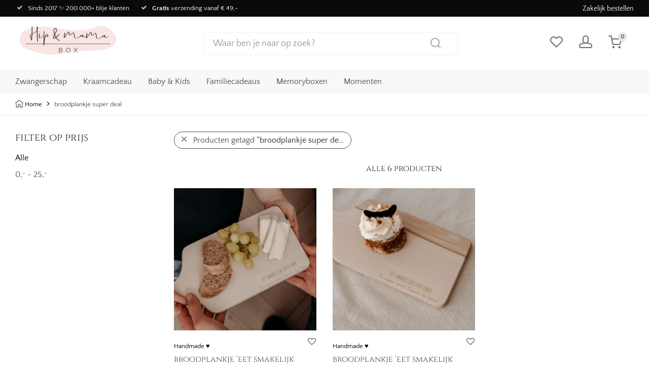

--- FILE ---
content_type: text/html; charset=UTF-8
request_url: https://hipenmamabox.nl/product-tag/broodplankje-dagactie/
body_size: 29131
content:
<!DOCTYPE html>

<html lang="nl-NL" class="footer-sticky-1">
    <head>
        <meta charset="UTF-8">
        <meta name="viewport" content="width=device-width, initial-scale=1.0, maximum-scale=1.0, user-scalable=no">
		<meta name='robots' content='index, follow, max-image-preview:large, max-snippet:-1, max-video-preview:-1' />

<!-- Google Tag Manager for WordPress by gtm4wp.com -->
<script data-cfasync="false" data-pagespeed-no-defer>
	var gtm4wp_datalayer_name = "dataLayer";
	var dataLayer = dataLayer || [];
	const gtm4wp_use_sku_instead = 1;
	const gtm4wp_currency = 'EUR';
	const gtm4wp_product_per_impression = 10;
	const gtm4wp_clear_ecommerce = false;
	const gtm4wp_datalayer_max_timeout = 2000;
</script>
<!-- End Google Tag Manager for WordPress by gtm4wp.com -->
	<!-- This site is optimized with the Yoast SEO Premium plugin v26.5 (Yoast SEO v26.5) - https://yoast.com/wordpress/plugins/seo/ -->
	<title>broodplankje super deal - Hip&amp;Mama Box</title>
	<link rel="canonical" href="https://hipenmamabox.nl/product-tag/broodplankje-dagactie/" />
	<meta property="og:locale" content="nl_NL" />
	<meta property="og:type" content="article" />
	<meta property="og:title" content="broodplankje super deal" />
	<meta property="og:url" content="https://hipenmamabox.nl/product-tag/broodplankje-dagactie/" />
	<meta property="og:site_name" content="Hip&amp;Mama Box" />
	<meta name="twitter:card" content="summary_large_image" />
	<script type="application/ld+json" class="yoast-schema-graph">{"@context":"https://schema.org","@graph":[{"@type":"CollectionPage","@id":"https://hipenmamabox.nl/product-tag/broodplankje-dagactie/","url":"https://hipenmamabox.nl/product-tag/broodplankje-dagactie/","name":"broodplankje super deal - Hip&amp;Mama Box","isPartOf":{"@id":"https://hipenmamabox.nl/#website"},"primaryImageOfPage":{"@id":"https://hipenmamabox.nl/product-tag/broodplankje-dagactie/#primaryimage"},"image":{"@id":"https://hipenmamabox.nl/product-tag/broodplankje-dagactie/#primaryimage"},"thumbnailUrl":"https://hipenmamabox.nl/wp-content/uploads/2022/04/categorie-papa.png","breadcrumb":{"@id":"https://hipenmamabox.nl/product-tag/broodplankje-dagactie/#breadcrumb"},"inLanguage":"nl-NL"},{"@type":"ImageObject","inLanguage":"nl-NL","@id":"https://hipenmamabox.nl/product-tag/broodplankje-dagactie/#primaryimage","url":"https://hipenmamabox.nl/wp-content/uploads/2022/04/categorie-papa.png","contentUrl":"https://hipenmamabox.nl/wp-content/uploads/2022/04/categorie-papa.png","width":800,"height":800,"caption":"broodplankje papa vaderdag"},{"@type":"BreadcrumbList","@id":"https://hipenmamabox.nl/product-tag/broodplankje-dagactie/#breadcrumb","itemListElement":[{"@type":"ListItem","position":1,"name":"Home","item":"https://hipenmamabox.nl/"},{"@type":"ListItem","position":2,"name":"broodplankje super deal"}]},{"@type":"WebSite","@id":"https://hipenmamabox.nl/#website","url":"https://hipenmamabox.nl/","name":"Hip&amp;Mama Box","description":"","publisher":{"@id":"https://hipenmamabox.nl/#organization"},"potentialAction":[{"@type":"SearchAction","target":{"@type":"EntryPoint","urlTemplate":"https://hipenmamabox.nl/?s={search_term_string}"},"query-input":{"@type":"PropertyValueSpecification","valueRequired":true,"valueName":"search_term_string"}}],"inLanguage":"nl-NL"},{"@type":"Organization","@id":"https://hipenmamabox.nl/#organization","name":"Hip&Mama Box","url":"https://hipenmamabox.nl/","logo":{"@type":"ImageObject","inLanguage":"nl-NL","@id":"https://hipenmamabox.nl/#/schema/logo/image/","url":"","contentUrl":"","caption":"Hip&Mama Box"},"image":{"@id":"https://hipenmamabox.nl/#/schema/logo/image/"},"sameAs":["https://www.facebook.com/Hipenmamabox/","https://www.instagram.com/hipenmamabox/","https://nl.pinterest.com/hipenmamabox/","https://www.youtube.com/channel/UCClwaQNjadqRcz5yWgSdHRg"]}]}</script>
	<!-- / Yoast SEO Premium plugin. -->


<link rel='dns-prefetch' href='//challenges.cloudflare.com' />
<link rel='dns-prefetch' href='//fonts.googleapis.com' />
<link rel='preconnect' href='https://fonts.gstatic.com' crossorigin />
<link rel="alternate" type="application/rss+xml" title="Hip&amp;Mama Box &raquo; feed" href="https://hipenmamabox.nl/feed/" />
<link rel="alternate" type="application/rss+xml" title="Hip&amp;Mama Box &raquo; reacties feed" href="https://hipenmamabox.nl/comments/feed/" />
<link rel="alternate" type="application/rss+xml" title="Hip&amp;Mama Box &raquo; broodplankje super deal Tag feed" href="https://hipenmamabox.nl/product-tag/broodplankje-dagactie/feed/" />
        <!-- Preload savoy child -->
        <link rel="preload" href="https://hipenmamabox.nl/wp-content/themes/savoy-child/dist/fonts/quattrocento-sans-regular.woff2" as="font" type="font/woff2" crossorigin>
        <link rel="preload" href="https://hipenmamabox.nl/wp-content/themes/savoy-child/dist/fonts/quattrocento-sans-700.woff2" as="font" type="font/woff2" crossorigin>
        <link rel="preload" href="https://hipenmamabox.nl/wp-content/themes/savoy-child/dist/fonts/cinzel-regular.woff2" as="font" type="font/woff2" crossorigin>
        <link rel="preload" href="https://hipenmamabox.nl/wp-content/themes/savoy-child/dist/fonts/cinzel-500.woff2" as="font" type="font/woff2" crossorigin>
        <link rel="preload" href="https://hipenmamabox.nl/wp-content/themes/savoy-child/dist/fonts/cinzel-600.woff2" as="font" type="font/woff2" crossorigin>
        <link rel="preload" href="https://hipenmamabox.nl/wp-content/themes/savoy-child/dist/fonts/cinzel-700.woff2" as="font" type="font/woff2" crossorigin>
        <style>
            @font-face {
                font-display: swap;
                font-family: 'Quattrocento Sans';
                font-style: normal;
                font-weight: 400;
                src: url('https://hipenmamabox.nl/wp-content/themes/savoy-child/dist/fonts/quattrocento-sans-regular.woff2') format('woff2');
            }

            @font-face {
                font-display: swap;
                font-family: 'Quattrocento Sans';
                font-style: normal;
                font-weight: 700;
                src: url('https://hipenmamabox.nl/wp-content/themes/savoy-child/dist/fonts/quattrocento-sans-700.woff2') format('woff2');
            }

            @font-face {
                font-display: swap;
                font-family: 'Cinzel';
                font-style: normal;
                font-weight: 400;
                src: url('https://hipenmamabox.nl/wp-content/themes/savoy-child/dist/fonts/cinzel-regular.woff2') format('woff2');
            }

            @font-face {
                font-display: swap;
                font-family: 'Cinzel';
                font-style: normal;
                font-weight: 500;
                src: url('https://hipenmamabox.nl/wp-content/themes/savoy-child/dist/fonts/cinzel-500.woff2') format('woff2');
            }

            @font-face {
                font-display: swap;
                font-family: 'Cinzel';
                font-style: normal;
                font-weight: 600;
                src: url('https://hipenmamabox.nl/wp-content/themes/savoy-child/dist/fonts/cinzel-600.woff2') format('woff2');
            }

            @font-face {
                font-display: swap;
                font-family: 'Cinzel';
                font-style: normal;
                font-weight: 700;
                src: url('https://hipenmamabox.nl/wp-content/themes/savoy-child/dist/fonts/cinzel-700.woff2') format('woff2');
            }
        </style>
		<style id='wp-img-auto-sizes-contain-inline-css' type='text/css'>
img:is([sizes=auto i],[sizes^="auto," i]){contain-intrinsic-size:3000px 1500px}
/*# sourceURL=wp-img-auto-sizes-contain-inline-css */
</style>
<link rel='stylesheet' id='woocommerce-smart-coupons-available-coupons-block-css' href='https://hipenmamabox.nl/wp-content/plugins/woocommerce-smart-coupons/blocks/build/style-woocommerce-smart-coupons-available-coupons-block.css?ver=9.6.0' type='text/css' media='all' />
<link rel='stylesheet' id='wp-components-css' href='https://hipenmamabox.nl/wp-includes/css/dist/components/style.min.css?ver=6.9' type='text/css' media='all' />
<link rel='stylesheet' id='woocommerce-smart-coupons-send-coupon-form-block-css' href='https://hipenmamabox.nl/wp-content/plugins/woocommerce-smart-coupons/blocks/build/style-woocommerce-smart-coupons-send-coupon-form-block.css?ver=9.6.0' type='text/css' media='all' />
<link rel='stylesheet' id='wp-block-library-css' href='https://hipenmamabox.nl/wp-includes/css/dist/block-library/style.min.css?ver=6.9' type='text/css' media='all' />
<link rel='stylesheet' id='wc-blocks-style-css' href='https://hipenmamabox.nl/wp-content/plugins/woocommerce/assets/client/blocks/wc-blocks.css?ver=wc-10.3.6' type='text/css' media='all' />
<style id='global-styles-inline-css' type='text/css'>
:root{--wp--preset--aspect-ratio--square: 1;--wp--preset--aspect-ratio--4-3: 4/3;--wp--preset--aspect-ratio--3-4: 3/4;--wp--preset--aspect-ratio--3-2: 3/2;--wp--preset--aspect-ratio--2-3: 2/3;--wp--preset--aspect-ratio--16-9: 16/9;--wp--preset--aspect-ratio--9-16: 9/16;--wp--preset--color--black: #000000;--wp--preset--color--cyan-bluish-gray: #abb8c3;--wp--preset--color--white: #ffffff;--wp--preset--color--pale-pink: #f78da7;--wp--preset--color--vivid-red: #cf2e2e;--wp--preset--color--luminous-vivid-orange: #ff6900;--wp--preset--color--luminous-vivid-amber: #fcb900;--wp--preset--color--light-green-cyan: #7bdcb5;--wp--preset--color--vivid-green-cyan: #00d084;--wp--preset--color--pale-cyan-blue: #8ed1fc;--wp--preset--color--vivid-cyan-blue: #0693e3;--wp--preset--color--vivid-purple: #9b51e0;--wp--preset--gradient--vivid-cyan-blue-to-vivid-purple: linear-gradient(135deg,rgb(6,147,227) 0%,rgb(155,81,224) 100%);--wp--preset--gradient--light-green-cyan-to-vivid-green-cyan: linear-gradient(135deg,rgb(122,220,180) 0%,rgb(0,208,130) 100%);--wp--preset--gradient--luminous-vivid-amber-to-luminous-vivid-orange: linear-gradient(135deg,rgb(252,185,0) 0%,rgb(255,105,0) 100%);--wp--preset--gradient--luminous-vivid-orange-to-vivid-red: linear-gradient(135deg,rgb(255,105,0) 0%,rgb(207,46,46) 100%);--wp--preset--gradient--very-light-gray-to-cyan-bluish-gray: linear-gradient(135deg,rgb(238,238,238) 0%,rgb(169,184,195) 100%);--wp--preset--gradient--cool-to-warm-spectrum: linear-gradient(135deg,rgb(74,234,220) 0%,rgb(151,120,209) 20%,rgb(207,42,186) 40%,rgb(238,44,130) 60%,rgb(251,105,98) 80%,rgb(254,248,76) 100%);--wp--preset--gradient--blush-light-purple: linear-gradient(135deg,rgb(255,206,236) 0%,rgb(152,150,240) 100%);--wp--preset--gradient--blush-bordeaux: linear-gradient(135deg,rgb(254,205,165) 0%,rgb(254,45,45) 50%,rgb(107,0,62) 100%);--wp--preset--gradient--luminous-dusk: linear-gradient(135deg,rgb(255,203,112) 0%,rgb(199,81,192) 50%,rgb(65,88,208) 100%);--wp--preset--gradient--pale-ocean: linear-gradient(135deg,rgb(255,245,203) 0%,rgb(182,227,212) 50%,rgb(51,167,181) 100%);--wp--preset--gradient--electric-grass: linear-gradient(135deg,rgb(202,248,128) 0%,rgb(113,206,126) 100%);--wp--preset--gradient--midnight: linear-gradient(135deg,rgb(2,3,129) 0%,rgb(40,116,252) 100%);--wp--preset--font-size--small: 13px;--wp--preset--font-size--medium: 20px;--wp--preset--font-size--large: 36px;--wp--preset--font-size--x-large: 42px;--wp--preset--spacing--20: 0.44rem;--wp--preset--spacing--30: 0.67rem;--wp--preset--spacing--40: 1rem;--wp--preset--spacing--50: 1.5rem;--wp--preset--spacing--60: 2.25rem;--wp--preset--spacing--70: 3.38rem;--wp--preset--spacing--80: 5.06rem;--wp--preset--shadow--natural: 6px 6px 9px rgba(0, 0, 0, 0.2);--wp--preset--shadow--deep: 12px 12px 50px rgba(0, 0, 0, 0.4);--wp--preset--shadow--sharp: 6px 6px 0px rgba(0, 0, 0, 0.2);--wp--preset--shadow--outlined: 6px 6px 0px -3px rgb(255, 255, 255), 6px 6px rgb(0, 0, 0);--wp--preset--shadow--crisp: 6px 6px 0px rgb(0, 0, 0);}:where(.is-layout-flex){gap: 0.5em;}:where(.is-layout-grid){gap: 0.5em;}body .is-layout-flex{display: flex;}.is-layout-flex{flex-wrap: wrap;align-items: center;}.is-layout-flex > :is(*, div){margin: 0;}body .is-layout-grid{display: grid;}.is-layout-grid > :is(*, div){margin: 0;}:where(.wp-block-columns.is-layout-flex){gap: 2em;}:where(.wp-block-columns.is-layout-grid){gap: 2em;}:where(.wp-block-post-template.is-layout-flex){gap: 1.25em;}:where(.wp-block-post-template.is-layout-grid){gap: 1.25em;}.has-black-color{color: var(--wp--preset--color--black) !important;}.has-cyan-bluish-gray-color{color: var(--wp--preset--color--cyan-bluish-gray) !important;}.has-white-color{color: var(--wp--preset--color--white) !important;}.has-pale-pink-color{color: var(--wp--preset--color--pale-pink) !important;}.has-vivid-red-color{color: var(--wp--preset--color--vivid-red) !important;}.has-luminous-vivid-orange-color{color: var(--wp--preset--color--luminous-vivid-orange) !important;}.has-luminous-vivid-amber-color{color: var(--wp--preset--color--luminous-vivid-amber) !important;}.has-light-green-cyan-color{color: var(--wp--preset--color--light-green-cyan) !important;}.has-vivid-green-cyan-color{color: var(--wp--preset--color--vivid-green-cyan) !important;}.has-pale-cyan-blue-color{color: var(--wp--preset--color--pale-cyan-blue) !important;}.has-vivid-cyan-blue-color{color: var(--wp--preset--color--vivid-cyan-blue) !important;}.has-vivid-purple-color{color: var(--wp--preset--color--vivid-purple) !important;}.has-black-background-color{background-color: var(--wp--preset--color--black) !important;}.has-cyan-bluish-gray-background-color{background-color: var(--wp--preset--color--cyan-bluish-gray) !important;}.has-white-background-color{background-color: var(--wp--preset--color--white) !important;}.has-pale-pink-background-color{background-color: var(--wp--preset--color--pale-pink) !important;}.has-vivid-red-background-color{background-color: var(--wp--preset--color--vivid-red) !important;}.has-luminous-vivid-orange-background-color{background-color: var(--wp--preset--color--luminous-vivid-orange) !important;}.has-luminous-vivid-amber-background-color{background-color: var(--wp--preset--color--luminous-vivid-amber) !important;}.has-light-green-cyan-background-color{background-color: var(--wp--preset--color--light-green-cyan) !important;}.has-vivid-green-cyan-background-color{background-color: var(--wp--preset--color--vivid-green-cyan) !important;}.has-pale-cyan-blue-background-color{background-color: var(--wp--preset--color--pale-cyan-blue) !important;}.has-vivid-cyan-blue-background-color{background-color: var(--wp--preset--color--vivid-cyan-blue) !important;}.has-vivid-purple-background-color{background-color: var(--wp--preset--color--vivid-purple) !important;}.has-black-border-color{border-color: var(--wp--preset--color--black) !important;}.has-cyan-bluish-gray-border-color{border-color: var(--wp--preset--color--cyan-bluish-gray) !important;}.has-white-border-color{border-color: var(--wp--preset--color--white) !important;}.has-pale-pink-border-color{border-color: var(--wp--preset--color--pale-pink) !important;}.has-vivid-red-border-color{border-color: var(--wp--preset--color--vivid-red) !important;}.has-luminous-vivid-orange-border-color{border-color: var(--wp--preset--color--luminous-vivid-orange) !important;}.has-luminous-vivid-amber-border-color{border-color: var(--wp--preset--color--luminous-vivid-amber) !important;}.has-light-green-cyan-border-color{border-color: var(--wp--preset--color--light-green-cyan) !important;}.has-vivid-green-cyan-border-color{border-color: var(--wp--preset--color--vivid-green-cyan) !important;}.has-pale-cyan-blue-border-color{border-color: var(--wp--preset--color--pale-cyan-blue) !important;}.has-vivid-cyan-blue-border-color{border-color: var(--wp--preset--color--vivid-cyan-blue) !important;}.has-vivid-purple-border-color{border-color: var(--wp--preset--color--vivid-purple) !important;}.has-vivid-cyan-blue-to-vivid-purple-gradient-background{background: var(--wp--preset--gradient--vivid-cyan-blue-to-vivid-purple) !important;}.has-light-green-cyan-to-vivid-green-cyan-gradient-background{background: var(--wp--preset--gradient--light-green-cyan-to-vivid-green-cyan) !important;}.has-luminous-vivid-amber-to-luminous-vivid-orange-gradient-background{background: var(--wp--preset--gradient--luminous-vivid-amber-to-luminous-vivid-orange) !important;}.has-luminous-vivid-orange-to-vivid-red-gradient-background{background: var(--wp--preset--gradient--luminous-vivid-orange-to-vivid-red) !important;}.has-very-light-gray-to-cyan-bluish-gray-gradient-background{background: var(--wp--preset--gradient--very-light-gray-to-cyan-bluish-gray) !important;}.has-cool-to-warm-spectrum-gradient-background{background: var(--wp--preset--gradient--cool-to-warm-spectrum) !important;}.has-blush-light-purple-gradient-background{background: var(--wp--preset--gradient--blush-light-purple) !important;}.has-blush-bordeaux-gradient-background{background: var(--wp--preset--gradient--blush-bordeaux) !important;}.has-luminous-dusk-gradient-background{background: var(--wp--preset--gradient--luminous-dusk) !important;}.has-pale-ocean-gradient-background{background: var(--wp--preset--gradient--pale-ocean) !important;}.has-electric-grass-gradient-background{background: var(--wp--preset--gradient--electric-grass) !important;}.has-midnight-gradient-background{background: var(--wp--preset--gradient--midnight) !important;}.has-small-font-size{font-size: var(--wp--preset--font-size--small) !important;}.has-medium-font-size{font-size: var(--wp--preset--font-size--medium) !important;}.has-large-font-size{font-size: var(--wp--preset--font-size--large) !important;}.has-x-large-font-size{font-size: var(--wp--preset--font-size--x-large) !important;}
/*# sourceURL=global-styles-inline-css */
</style>

<style id='classic-theme-styles-inline-css' type='text/css'>
/*! This file is auto-generated */
.wp-block-button__link{color:#fff;background-color:#32373c;border-radius:9999px;box-shadow:none;text-decoration:none;padding:calc(.667em + 2px) calc(1.333em + 2px);font-size:1.125em}.wp-block-file__button{background:#32373c;color:#fff;text-decoration:none}
/*# sourceURL=/wp-includes/css/classic-themes.min.css */
</style>
<style id='woocommerce-inline-inline-css' type='text/css'>
.woocommerce form .form-row .required { visibility: visible; }
/*# sourceURL=woocommerce-inline-inline-css */
</style>
<link rel='stylesheet' id='brands-styles-css' href='https://hipenmamabox.nl/wp-content/plugins/woocommerce/assets/css/brands.css?ver=10.3.6' type='text/css' media='all' />
<link rel='stylesheet' id='mollie-applepaydirect-css' href='https://hipenmamabox.nl/wp-content/plugins/mollie-payments-for-woocommerce/public/css/mollie-applepaydirect.min.css?ver=1764853544' type='text/css' media='screen' />
<link rel='stylesheet' id='wc-pb-checkout-blocks-css' href='https://hipenmamabox.nl/wp-content/plugins/woocommerce-product-bundles/assets/css/frontend/checkout-blocks.css?ver=8.5.4' type='text/css' media='all' />
<style id='wc-pb-checkout-blocks-inline-css' type='text/css'>
table.wc-block-cart-items .wc-block-cart-items__row.is-bundle__meta_hidden .wc-block-components-product-details__inclusief, .wc-block-components-order-summary-item.is-bundle__meta_hidden .wc-block-components-product-details__inclusief { display:none; } table.wc-block-cart-items .wc-block-cart-items__row.is-bundle .wc-block-components-product-details__inclusief .wc-block-components-product-details__name, .wc-block-components-order-summary-item.is-bundle .wc-block-components-product-details__inclusief .wc-block-components-product-details__name { display:block; margin-bottom: 0.5em } table.wc-block-cart-items .wc-block-cart-items__row.is-bundle .wc-block-components-product-details__inclusief:not(:first-of-type) .wc-block-components-product-details__name, .wc-block-components-order-summary-item.is-bundle .wc-block-components-product-details__inclusief:not(:first-of-type) .wc-block-components-product-details__name { display:none } table.wc-block-cart-items .wc-block-cart-items__row.is-bundle .wc-block-components-product-details__inclusief + li:not( .wc-block-components-product-details__inclusief ), .wc-block-components-order-summary-item.is-bundle .wc-block-components-product-details__inclusief + li:not( .wc-block-components-product-details__inclusief ) { margin-top:0.5em }
/*# sourceURL=wc-pb-checkout-blocks-inline-css */
</style>
<link rel='stylesheet' id='normalize-css' href='https://hipenmamabox.nl/wp-content/themes/savoy/assets/css/third-party/normalize.min.css?ver=3.0.2' type='text/css' media='all' />
<link rel='stylesheet' id='slick-slider-css' href='https://hipenmamabox.nl/wp-content/themes/savoy/assets/css/third-party/slick.min.css?ver=1.5.5' type='text/css' media='all' />
<link rel='stylesheet' id='slick-slider-theme-css' href='https://hipenmamabox.nl/wp-content/themes/savoy/assets/css/third-party/slick-theme.min.css?ver=1.5.5' type='text/css' media='all' />
<link rel='stylesheet' id='magnific-popup-css' href='https://hipenmamabox.nl/wp-content/themes/savoy/assets/css/third-party/magnific-popup.min.css?ver=0.9.7' type='text/css' media='all' />
<link rel='stylesheet' id='nm-grid-css' href='https://hipenmamabox.nl/wp-content/themes/savoy/assets/css/grid.css?ver=2.9.6' type='text/css' media='all' />
<link rel='stylesheet' id='selectod-css' href='https://hipenmamabox.nl/wp-content/themes/savoy/assets/css/third-party/selectod.min.css?ver=3.8.1' type='text/css' media='all' />
<link rel='stylesheet' id='nm-shop-css' href='https://hipenmamabox.nl/wp-content/themes/savoy/assets/css/shop.css?ver=2.9.6' type='text/css' media='all' />
<link rel='stylesheet' id='nm-icons-css' href='https://hipenmamabox.nl/wp-content/themes/savoy/assets/css/font-icons/theme-icons/theme-icons.min.css?ver=2.9.6' type='text/css' media='all' />
<link rel='stylesheet' id='nm-core-css' href='https://hipenmamabox.nl/wp-content/themes/savoy/style.css?ver=2.9.6' type='text/css' media='all' />
<link rel='stylesheet' id='nm-elements-css' href='https://hipenmamabox.nl/wp-content/themes/savoy/assets/css/elements.css?ver=2.9.6' type='text/css' media='all' />
<link rel='stylesheet' id='wc-bundle-style-css' href='https://hipenmamabox.nl/wp-content/plugins/woocommerce-product-bundles/assets/css/frontend/woocommerce.css?ver=8.5.4' type='text/css' media='all' />
<link rel="preload" as="style" href="https://fonts.googleapis.com/css?family=Roboto:400,700&#038;display=swap&#038;ver=1765961885" /><link rel="stylesheet" href="https://fonts.googleapis.com/css?family=Roboto:400,700&#038;display=swap&#038;ver=1765961885" media="print" onload="this.media='all'"><noscript><link rel="stylesheet" href="https://fonts.googleapis.com/css?family=Roboto:400,700&#038;display=swap&#038;ver=1765961885" /></noscript><link rel='stylesheet' id='nm-child-theme-css' href='https://hipenmamabox.nl/wp-content/themes/savoy-child/style.css?ver=6.9' type='text/css' media='all' />
<link rel='stylesheet' id='app-css' href='https://hipenmamabox.nl/wp-content/themes/savoy-child/dist/styles/app.css?ver=1732633200' type='text/css' media='all' />
<script type="text/template" id="tmpl-variation-template">
	<div class="woocommerce-variation-description">{{{ data.variation.variation_description }}}</div>
	<div class="woocommerce-variation-price">{{{ data.variation.price_html }}}</div>
	<div class="woocommerce-variation-availability">{{{ data.variation.availability_html }}}</div>
</script>
<script type="text/template" id="tmpl-unavailable-variation-template">
	<p>Dit product is niet beschikbaar. Kies een andere combinatie.</p>
</script>
<script type="text/javascript" src="https://hipenmamabox.nl/wp-includes/js/jquery/jquery.min.js?ver=3.7.1" id="jquery-core-js"></script>
<script type="text/javascript" src="https://hipenmamabox.nl/wp-includes/js/jquery/jquery-migrate.min.js?ver=3.4.1" id="jquery-migrate-js"></script>
<script type="text/javascript" src="https://hipenmamabox.nl/wp-includes/js/underscore.min.js?ver=1.13.7" id="underscore-js"></script>
<script type="text/javascript" id="wp-util-js-extra">
/* <![CDATA[ */
var _wpUtilSettings = {"ajax":{"url":"/wp-admin/admin-ajax.php"}};
//# sourceURL=wp-util-js-extra
/* ]]> */
</script>
<script type="text/javascript" src="https://hipenmamabox.nl/wp-includes/js/wp-util.min.js?ver=6.9" id="wp-util-js"></script>
<script type="text/javascript" src="https://hipenmamabox.nl/wp-content/plugins/woocommerce/assets/js/jquery-blockui/jquery.blockUI.min.js?ver=2.7.0-wc.10.3.6" id="wc-jquery-blockui-js" data-wp-strategy="defer"></script>
<script type="text/javascript" id="wc-add-to-cart-js-extra">
/* <![CDATA[ */
var wc_add_to_cart_params = {"ajax_url":"/wp-admin/admin-ajax.php","wc_ajax_url":"/?wc-ajax=%%endpoint%%","i18n_view_cart":"Bekijk winkelwagen","cart_url":"https://hipenmamabox.nl/winkelmand/","is_cart":"","cart_redirect_after_add":"no"};
//# sourceURL=wc-add-to-cart-js-extra
/* ]]> */
</script>
<script type="text/javascript" src="https://hipenmamabox.nl/wp-content/plugins/woocommerce/assets/js/frontend/add-to-cart.min.js?ver=10.3.6" id="wc-add-to-cart-js" defer="defer" data-wp-strategy="defer"></script>
<script type="text/javascript" src="https://hipenmamabox.nl/wp-content/plugins/woocommerce/assets/js/js-cookie/js.cookie.min.js?ver=2.1.4-wc.10.3.6" id="wc-js-cookie-js" defer="defer" data-wp-strategy="defer"></script>
<script type="text/javascript" id="woocommerce-js-extra">
/* <![CDATA[ */
var woocommerce_params = {"ajax_url":"/wp-admin/admin-ajax.php","wc_ajax_url":"/?wc-ajax=%%endpoint%%","i18n_password_show":"Wachtwoord weergeven","i18n_password_hide":"Wachtwoord verbergen"};
//# sourceURL=woocommerce-js-extra
/* ]]> */
</script>
<script type="text/javascript" src="https://hipenmamabox.nl/wp-content/plugins/woocommerce/assets/js/frontend/woocommerce.min.js?ver=10.3.6" id="woocommerce-js" defer="defer" data-wp-strategy="defer"></script>
<script type="text/javascript" id="wc-cart-fragments-js-extra">
/* <![CDATA[ */
var wc_cart_fragments_params = {"ajax_url":"/wp-admin/admin-ajax.php","wc_ajax_url":"/?wc-ajax=%%endpoint%%","cart_hash_key":"wc_cart_hash_8f6c5bca48bf0390e73d80cf1ceecbe5","fragment_name":"wc_fragments_8f6c5bca48bf0390e73d80cf1ceecbe5","request_timeout":"5000"};
//# sourceURL=wc-cart-fragments-js-extra
/* ]]> */
</script>
<script type="text/javascript" src="https://hipenmamabox.nl/wp-content/plugins/woocommerce/assets/js/frontend/cart-fragments.min.js?ver=10.3.6" id="wc-cart-fragments-js" defer="defer" data-wp-strategy="defer"></script>
<script></script>		<script>
			window.wc_ga_pro = {};

			window.wc_ga_pro.ajax_url = 'https://hipenmamabox.nl/wp-admin/admin-ajax.php';

			window.wc_ga_pro.available_gateways = {"mollie_wc_gateway_ideal":"iDEAL","mollie_wc_gateway_creditcard":"Creditcard","mollie_wc_gateway_klarna":"Betaal met Klarna","mollie_wc_gateway_bancontact":"Bancontact"};

			// interpolate json by replacing placeholders with variables (only used by UA tracking)
			window.wc_ga_pro.interpolate_json = function( object, variables ) {

				if ( ! variables ) {
					return object;
				}

				let j = JSON.stringify( object );

				for ( let k in variables ) {
					j = j.split( '{$' + k + '}' ).join( variables[ k ] );
				}

				return JSON.parse( j );
			};

			// return the title for a payment gateway
			window.wc_ga_pro.get_payment_method_title = function( payment_method ) {
				return window.wc_ga_pro.available_gateways[ payment_method ] || payment_method;
			};

			// check if an email is valid
			window.wc_ga_pro.is_valid_email = function( email ) {
				return /[^\s@]+@[^\s@]+\.[^\s@]+/.test( email );
			};
		</script>
				<!-- Start WooCommerce Google Analytics Pro -->
				<script>
			(function(i,s,o,g,r,a,m){i['GoogleAnalyticsObject']=r;i[r]=i[r]||function(){
				(i[r].q=i[r].q||[]).push(arguments)},i[r].l=1*new Date();a=s.createElement(o),
				m=s.getElementsByTagName(o)[0];a.async=1;a.src=g;m.parentNode.insertBefore(a,m)
			})(window,document,'script','https://www.google-analytics.com/analytics.js','ga');
						ga( 'create', 'UA-97680796-1', {"cookieDomain":"auto"} );
			ga( 'set', 'forceSSL', true );
									ga( 'set', 'anonymizeIp', true );
									ga( 'require', 'displayfeatures' );
									ga( 'require', 'linkid' );
									ga( 'require', 'ec' );

			
			(function() {

				// trigger an event the old-fashioned way to avoid a jQuery dependency and still support IE
				const event = document.createEvent('Event');

				event.initEvent( 'wc_google_analytics_pro_loaded', true, true );

				document.dispatchEvent( event );
			})();
		</script>
				<!-- end WooCommerce Google Analytics Pro -->
		<link rel="https://api.w.org/" href="https://hipenmamabox.nl/wp-json/" /><link rel="alternate" title="JSON" type="application/json" href="https://hipenmamabox.nl/wp-json/wp/v2/product_tag/3060" /><link rel="EditURI" type="application/rsd+xml" title="RSD" href="https://hipenmamabox.nl/xmlrpc.php?rsd" />
<meta name="framework" content="Redux 4.3.7.3" />
<!-- Google Tag Manager for WordPress by gtm4wp.com -->
<!-- GTM Container placement set to footer -->
<script data-cfasync="false" data-pagespeed-no-defer type="text/javascript">
	var dataLayer_content = {"pagePostType":"product","pagePostType2":"tax-product","pageCategory":[],"cartContent":{"totals":{"applied_coupons":[],"discount_total":0,"subtotal":0,"total":0},"items":[]}};
	dataLayer.push( dataLayer_content );
</script>
<script data-cfasync="false" data-pagespeed-no-defer type="text/javascript">
(function(w,d,s,l,i){w[l]=w[l]||[];w[l].push({'gtm.start':
new Date().getTime(),event:'gtm.js'});var f=d.getElementsByTagName(s)[0],
j=d.createElement(s),dl=l!='dataLayer'?'&l='+l:'';j.async=true;j.src=
'//www.googletagmanager.com/gtm.js?id='+i+dl;f.parentNode.insertBefore(j,f);
})(window,document,'script','dataLayer','GTM-K3FT5N8');
</script>
<!-- End Google Tag Manager for WordPress by gtm4wp.com -->	<noscript><style>.woocommerce-product-gallery{ opacity: 1 !important; }</style></noscript>
	<meta name="generator" content="Powered by WPBakery Page Builder - drag and drop page builder for WordPress."/>
<link rel="icon" href="https://hipenmamabox.nl/wp-content/uploads/2018/06/cropped-logo_alternative-32x32.jpg" sizes="32x32" />
<link rel="icon" href="https://hipenmamabox.nl/wp-content/uploads/2018/06/cropped-logo_alternative-192x192.jpg" sizes="192x192" />
<link rel="apple-touch-icon" href="https://hipenmamabox.nl/wp-content/uploads/2018/06/cropped-logo_alternative-180x180.jpg" />
<meta name="msapplication-TileImage" content="https://hipenmamabox.nl/wp-content/uploads/2018/06/cropped-logo_alternative-270x270.jpg" />
<style type="text/css" class="nm-custom-styles">:root{--nm--color-font:#4E4E4E;--nm--color-font-strong:#282828;--nm--color-font-highlight:#000000;--nm--color-border:#EEEEEE;--nm--color-button:#FFFFFF;--nm--color-button-background:#F5C2B8;--nm--color-body-background:#FFFFFF;}body{font-family:"Roboto",sans-serif;}.nm-menu li a{font-size:16px;font-weight:normal;}#nm-mobile-menu .menu > li > a{font-weight:normal;}#nm-mobile-menu-main-ul.menu > li > a{font-size:14px;}#nm-mobile-menu-secondary-ul.menu li a{font-size:13px;}.vc_tta.vc_tta-accordion .vc_tta-panel-title > a,.vc_tta.vc_general .vc_tta-tab > a,.nm-team-member-content h2,.nm-post-slider-content h3,.vc_pie_chart .wpb_pie_chart_heading,.wpb_content_element .wpb_tour_tabs_wrapper .wpb_tabs_nav a,.wpb_content_element .wpb_accordion_header a,.woocommerce-order-details .order_details tfoot tr:last-child th,.woocommerce-order-details .order_details tfoot tr:last-child td,#order_review .shop_table tfoot .order-total,#order_review .shop_table tfoot .order-total,.cart-collaterals .shop_table tr.order-total,.shop_table.cart .nm-product-details a,#nm-shop-sidebar-popup #nm-shop-search input,.nm-shop-categories li a,.nm-shop-filter-menu li a,.woocommerce-message,.woocommerce-info,.woocommerce-error,blockquote,.commentlist .comment .comment-text .meta strong,.nm-related-posts-content h3,.nm-blog-no-results h1,.nm-term-description,.nm-blog-categories-list li a,.nm-blog-categories-toggle li a,.nm-blog-heading h1,#nm-mobile-menu-top-ul .nm-mobile-menu-item-search input{font-size:18px;}@media all and (max-width:768px){.vc_toggle_title h3{font-size:18px;}}@media all and (max-width:400px){#nm-shop-search input{font-size:18px;}}.add_to_cart_inline .add_to_cart_button,.add_to_cart_inline .amount,.nm-product-category-text > a,.nm-testimonial-description,.nm-feature h3,.nm_btn,.vc_toggle_content,.nm-message-box,.wpb_text_column,#nm-wishlist-table ul li.title .woocommerce-loop-product__title,.nm-order-track-top p,.customer_details h3,.woocommerce-order-details .order_details tbody,.woocommerce-MyAccount-content .shop_table tr th,.woocommerce-MyAccount-navigation ul li a,.nm-MyAccount-user-info .nm-username,.nm-MyAccount-dashboard,.nm-myaccount-lost-reset-password h2,.nm-login-form-divider span,.woocommerce-thankyou-order-details li strong,.woocommerce-order-received h3,#order_review .shop_table tbody .product-name,.woocommerce-checkout .nm-coupon-popup-wrap .nm-shop-notice,.nm-checkout-login-coupon .nm-shop-notice,.shop_table.cart .nm-product-quantity-pricing .product-subtotal,.shop_table.cart .product-quantity,.shop_attributes tr th,.shop_attributes tr td,#tab-description,.woocommerce-tabs .tabs li a,.woocommerce-product-details__short-description,.nm-shop-no-products h3,.nm-infload-controls a,#nm-shop-browse-wrap .term-description,.list_nosep .nm-shop-categories .nm-shop-sub-categories li a,.nm-shop-taxonomy-text .term-description,.nm-shop-loop-details h3,.woocommerce-loop-category__title,div.wpcf7-response-output,.wpcf7 .wpcf7-form-control,.widget_search button,.widget_product_search #searchsubmit,#wp-calendar caption,.widget .nm-widget-title,.post .entry-content,.comment-form p label,.no-comments,.commentlist .pingback p,.commentlist .trackback p,.commentlist .comment .comment-text .description,.nm-search-results .nm-post-content,.post-password-form > p:first-child,.nm-post-pagination a .long-title,.nm-blog-list .nm-post-content,.nm-blog-grid .nm-post-content,.nm-blog-classic .nm-post-content,.nm-blog-pagination a,.nm-blog-categories-list.columns li a,.page-numbers li a,.page-numbers li span,#nm-widget-panel .total,#nm-widget-panel .nm-cart-panel-item-price .amount,#nm-widget-panel .quantity .qty,#nm-widget-panel .nm-cart-panel-quantity-pricing > span.quantity,#nm-widget-panel .product-quantity,.nm-cart-panel-product-title,#nm-widget-panel .product_list_widget .empty,#nm-cart-panel-loader h5,.nm-widget-panel-header,.button,input[type=submit]{font-size:16px;}@media all and (max-width:991px){#nm-shop-sidebar .widget .nm-widget-title,.nm-shop-categories li a{font-size:16px;}}@media all and (max-width:768px){.vc_tta.vc_tta-accordion .vc_tta-panel-title > a,.vc_tta.vc_tta-tabs.vc_tta-tabs-position-left .vc_tta-tab > a,.vc_tta.vc_tta-tabs.vc_tta-tabs-position-top .vc_tta-tab > a,.wpb_content_element .wpb_tour_tabs_wrapper .wpb_tabs_nav a,.wpb_content_element .wpb_accordion_header a,.nm-term-description{font-size:16px;}}@media all and (max-width:550px){.shop_table.cart .nm-product-details a,.nm-shop-notice,.nm-related-posts-content h3{font-size:16px;}}@media all and (max-width:400px){.nm-product-category-text .nm-product-category-heading,.nm-team-member-content h2,#nm-wishlist-empty h1,.cart-empty,.nm-shop-filter-menu li a,.nm-blog-categories-list li a{font-size:16px;}}.vc_progress_bar .vc_single_bar .vc_label,.woocommerce-tabs .tabs li a span,.product .summary .price del .amount,#nm-shop-sidebar-popup-reset-button,#nm-shop-sidebar-popup .nm-shop-sidebar .widget:last-child .nm-widget-title,#nm-shop-sidebar-popup .nm-shop-sidebar .widget .nm-widget-title,.nm-shop-filter-menu li a i,.woocommerce-loop-category__title .count,span.wpcf7-not-valid-tip,.widget_rss ul li .rss-date,.wp-caption-text,.comment-respond h3 #cancel-comment-reply-link,.nm-blog-categories-toggle li .count,.nm-menu-wishlist-count,.nm-menu li.nm-menu-offscreen .nm-menu-cart-count,.nm-menu-cart .count,.nm-menu .sub-menu li a,body{font-size:16px;}@media all and (max-width:768px){.wpcf7 .wpcf7-form-control{font-size:16px;}}@media all and (max-width:400px){.nm-blog-grid .nm-post-content,.header-mobile-default .nm-menu-cart.no-icon .count{font-size:16px;}}#nm-wishlist-table .nm-variations-list,.nm-MyAccount-user-info .nm-logout-button.border,#order_review .place-order noscript,#payment .payment_methods li .payment_box,#order_review .shop_table tfoot .woocommerce-remove-coupon,.cart-collaterals .shop_table tr.cart-discount td a,#nm-shop-sidebar-popup #nm-shop-search-notice,.wc-item-meta,.variation,.woocommerce-password-hint,.woocommerce-password-strength,.nm-validation-inline-notices .form-row.woocommerce-invalid-required-field:after{font-size:12px;}body{font-weight:normal;}h1, .h1-size{font-weight:normal;}h2, .h2-size{font-weight:normal;}h3, .h3-size{font-weight:normal;}h4, .h4-size,h5, .h5-size,h6, .h6-size{font-weight:normal;}body{color:#4E4E4E;}.nm-portfolio-single-back a span {background:#4E4E4E;}.mfp-close,.wpb_content_element .wpb_tour_tabs_wrapper .wpb_tabs_nav li.ui-tabs-active a,.vc_pie_chart .vc_pie_chart_value,.vc_progress_bar .vc_single_bar .vc_label .vc_label_units,.nm-testimonial-description,.form-row label,.woocommerce-form__label,#nm-shop-search-close:hover,.products .price .amount,.nm-shop-loop-actions > a,.nm-shop-loop-actions > a:active,.nm-shop-loop-actions > a:focus,.nm-infload-controls a,.woocommerce-breadcrumb a, .woocommerce-breadcrumb span,.variations,.woocommerce-grouped-product-list-item__label a,.woocommerce-grouped-product-list-item__price ins .amount,.woocommerce-grouped-product-list-item__price > .amount,.nm-quantity-wrap .quantity .nm-qty-minus,.nm-quantity-wrap .quantity .nm-qty-plus,.product .summary .single_variation_wrap .nm-quantity-wrap label:not(.nm-qty-label-abbrev),.woocommerce-tabs .tabs li.active a,.shop_attributes th,.product_meta,.shop_table.cart .nm-product-details a,.shop_table.cart .product-quantity,.shop_table.cart .nm-product-quantity-pricing .product-subtotal,.shop_table.cart .product-remove a,.cart-collaterals,.nm-cart-empty,#order_review .shop_table,#payment .payment_methods li label,.woocommerce-thankyou-order-details li strong,.wc-bacs-bank-details li strong,.nm-MyAccount-user-info .nm-username strong,.woocommerce-MyAccount-navigation ul li a:hover,.woocommerce-MyAccount-navigation ul li.is-active a,.woocommerce-table--order-details,#nm-wishlist-empty .note i,a.dark,a:hover,.nm-blog-heading h1 strong,.nm-post-header .nm-post-meta a,.nm-post-pagination a,.commentlist > li .comment-text .meta strong,.commentlist > li .comment-text .meta strong a,.comment-form p label,.entry-content strong,blockquote,blockquote p,.widget_search button,.widget_product_search #searchsubmit,.widget_recent_comments ul li .comment-author-link,.widget_recent_comments ul li:before{color:#282828;}@media all and (max-width: 991px){.nm-shop-menu .nm-shop-filter-menu li a:hover,.nm-shop-menu .nm-shop-filter-menu li.active a,#nm-shop-sidebar .widget.show .nm-widget-title,#nm-shop-sidebar .widget .nm-widget-title:hover{color:#282828;}}.nm-portfolio-single-back a:hover span{background:#282828;}.wpb_content_element .wpb_tour_tabs_wrapper .wpb_tabs_nav a,.wpb_content_element .wpb_accordion_header a,#nm-shop-search-close,.woocommerce-breadcrumb,.nm-single-product-menu a,.star-rating:before,.woocommerce-tabs .tabs li a,.product_meta span.sku,.product_meta a,.nm-product-wishlist-button-wrap a,.nm-product-share a,.nm-wishlist-share ul li a:not(:hover),.nm-post-meta,.nm-post-share a,.nm-post-pagination a .short-title,.commentlist > li .comment-text .meta time{color:#A3A3A3;}.vc_toggle_title i,#nm-wishlist-empty p.icon i,h1{color:#282828;}h2{color:#282828;}h3{color:#282828;}h4, h5, h6{color:#282828;}a,a.dark:hover,a.gray:hover,a.invert-color:hover,.nm-highlight-text,.nm-highlight-text h1,.nm-highlight-text h2,.nm-highlight-text h3,.nm-highlight-text h4,.nm-highlight-text h5,.nm-highlight-text h6,.nm-highlight-text p,.nm-menu-wishlist-count,.nm-menu-cart a .count,.nm-menu li.nm-menu-offscreen .nm-menu-cart-count,.page-numbers li span.current,.page-numbers li a:hover,.nm-blog .sticky .nm-post-thumbnail:before,.nm-blog .category-sticky .nm-post-thumbnail:before,.nm-blog-categories-list li a:hover,.nm-blog-categories ul li.current-cat a,.widget ul li.active,.widget ul li a:hover,.widget ul li a:focus,.widget ul li a.active,#wp-calendar tbody td a,.nm-banner-link.type-txt:hover,.nm-banner.text-color-light .nm-banner-link.type-txt:hover,.nm-portfolio-categories li.current a,.add_to_cart_inline ins,.nm-product-categories.layout-separated .product-category:hover .nm-product-category-text > a,.woocommerce-breadcrumb a:hover,.products .price ins .amount,.products .price ins,.no-touch .nm-shop-loop-actions > a:hover,.nm-shop-menu ul li a:hover,.nm-shop-menu ul li.current-cat > a,.nm-shop-menu ul li.active a,.nm-shop-heading span,.nm-single-product-menu a:hover,.woocommerce-product-gallery__trigger:hover,.woocommerce-product-gallery .flex-direction-nav a:hover,.product-summary .price .amount,.product-summary .price ins,.product .summary .price .amount,.nm-product-wishlist-button-wrap a.added:active,.nm-product-wishlist-button-wrap a.added:focus,.nm-product-wishlist-button-wrap a.added:hover,.nm-product-wishlist-button-wrap a.added,.woocommerce-tabs .tabs li a span,#review_form .comment-form-rating .stars:hover a,#review_form .comment-form-rating .stars.has-active a,.product_meta a:hover,.star-rating span:before,.nm-order-view .commentlist li .comment-text .meta,.nm_widget_price_filter ul li.current,.post-type-archive-product .widget_product_categories .product-categories > li:first-child > a,.widget_product_categories ul li.current-cat > a,.widget_layered_nav ul li.chosen a,.widget_layered_nav_filters ul li.chosen a,.product_list_widget li ins .amount,.woocommerce.widget_rating_filter .wc-layered-nav-rating.chosen > a,.nm-wishlist-button.added:active,.nm-wishlist-button.added:focus,.nm-wishlist-button.added:hover,.nm-wishlist-button.added,.slick-prev:not(.slick-disabled):hover,.slick-next:not(.slick-disabled):hover,.flickity-button:hover,.pswp__button:hover,.nm-portfolio-categories li a:hover{color:#000000;}.nm-blog-categories ul li.current-cat a,.nm-portfolio-categories li.current a,.woocommerce-product-gallery.pagination-enabled .flex-control-thumbs li img.flex-active,.widget_layered_nav ul li.chosen a,.widget_layered_nav_filters ul li.chosen a,.slick-dots li.slick-active button,.flickity-page-dots .dot.is-selected{border-color:#000000;}.blockUI.blockOverlay:after,.nm-loader:after,.nm-image-overlay:before,.nm-image-overlay:after,.gallery-icon:before,.gallery-icon:after,.widget_tag_cloud a:hover,.widget_product_tag_cloud a:hover{background:#000000;}@media all and (max-width:400px){.woocommerce-product-gallery.pagination-enabled .flex-control-thumbs li img.flex-active,.slick-dots li.slick-active button,.flickity-page-dots .dot.is-selected{background:#000000;}}.header-border-1 .nm-header,.nm-blog-list .nm-post-divider,#nm-blog-pagination.infinite-load,.nm-post-pagination,.no-post-comments .nm-related-posts,.nm-footer-widgets.has-border,#nm-shop-browse-wrap.nm-shop-description-borders .term-description,.nm-shop-sidebar-default #nm-shop-sidebar .widget,.products.grid-list li:not(:last-child) .nm-shop-loop-product-wrap,.nm-infload-controls a,.woocommerce-tabs,.upsells,.related,.shop_table.cart tr td,#order_review .shop_table tbody tr th,#order_review .shop_table tbody tr td,#payment .payment_methods,#payment .payment_methods li,.woocommerce-MyAccount-orders tr td,.woocommerce-MyAccount-orders tr:last-child td,.woocommerce-table--order-details tbody tr td,.woocommerce-table--order-details tbody tr:first-child td,.woocommerce-table--order-details tfoot tr:last-child td,.woocommerce-table--order-details tfoot tr:last-child th,#nm-wishlist-table > ul > li,#nm-wishlist-table > ul:first-child > li,.wpb_accordion .wpb_accordion_section,.nm-portfolio-single-footer{border-color:#EEEEEE;}.nm-blog-classic .nm-post-divider,.nm-search-results .nm-post-divider{background:#EEEEEE;}.nm-blog-categories-list li span,.nm-shop-menu ul li > span,.nm-portfolio-categories li span{color: #CCCCCC;}.nm-post-meta:before,.nm-testimonial-author span:before{background:#CCCCCC;}.button,input[type=submit],.widget_tag_cloud a, .widget_product_tag_cloud a,.add_to_cart_inline .add_to_cart_button,#nm-shop-sidebar-popup-button,.products.grid-list .nm-shop-loop-actions > a:first-of-type,.products.grid-list .nm-shop-loop-actions > a:first-child,#order_review .shop_table tbody .product-name .product-quantity{color:#FFFFFF;background-color:#F5C2B8;}.button:hover,input[type=submit]:hover.products.grid-list .nm-shop-loop-actions > a:first-of-type,.products.grid-list .nm-shop-loop-actions > a:first-child{color:#FFFFFF;}#nm-blog-pagination a,.button.border{border-color:#F5C2B8;}#nm-blog-pagination a,#nm-blog-pagination a:hover,.button.border,.button.border:hover{color:#FFFFFF;}#nm-blog-pagination a:not([disabled]):hover,.button.border:not([disabled]):hover{color:#FFFFFF;border-color:#EFA8A0;}.product-summary .quantity .nm-qty-minus,.product-summary .quantity .nm-qty-plus{color:#F5C2B8;}.nm-page-wrap{background-color:#FFFFFF;}.nm-divider .nm-divider-title,.nm-header-search{background:#FFFFFF;}.woocommerce-cart .blockOverlay,.woocommerce-checkout .blockOverlay {background-color:#FFFFFF !important;}.nm-top-bar{background:#EDDCD3;}.nm-top-bar .nm-top-bar-text,.nm-top-bar .nm-top-bar-text a,.nm-top-bar .nm-menu > li > a,.nm-top-bar .nm-menu > li > a:hover,.nm-top-bar-social li i{color:#707070;}.nm-header-placeholder{height:130px;}.nm-header{line-height:50px;padding-top:0px;padding-bottom:0px;background:#FFFFFF;}.home .nm-header{background:#FFFFFF;}.mobile-menu-open .nm-header{background:#FFFFFF !important;}.header-on-scroll .nm-header,.home.header-transparency.header-on-scroll .nm-header{background:#FFFFFF;}.header-on-scroll .nm-header:not(.static-on-scroll){padding-top:6px;padding-bottom:6px;}.nm-header.stacked .nm-header-logo,.nm-header.stacked-centered .nm-header-logo{padding-bottom:0px;}.nm-header-logo svg,.nm-header-logo img{height:80px;}@media all and (max-width:991px){.nm-header-placeholder{height:82px;}.nm-header{line-height:70px;padding-top:6px;padding-bottom:6px;}.nm-header.stacked .nm-header-logo,.nm-header.stacked-centered .nm-header-logo{padding-bottom:0px;}.nm-header-logo svg,.nm-header-logo img{height:70px;}}@media all and (max-width:400px){.nm-header-placeholder{height:62px;}.nm-header{line-height:50px;}.nm-header-logo svg,.nm-header-logo img{height:44px;}}.nm-menu li a{color:#707070;}.nm-menu li a:hover{color:#282828;}.header-transparency-light:not(.header-on-scroll):not(.mobile-menu-open) #nm-main-menu-ul > li > a,.header-transparency-light:not(.header-on-scroll):not(.mobile-menu-open) #nm-right-menu-ul > li > a{color:#FFFFFF;}.header-transparency-dark:not(.header-on-scroll):not(.mobile-menu-open) #nm-main-menu-ul > li > a,.header-transparency-dark:not(.header-on-scroll):not(.mobile-menu-open) #nm-right-menu-ul > li > a{color:#282828;}.header-transparency-light:not(.header-on-scroll):not(.mobile-menu-open) #nm-main-menu-ul > li > a:hover,.header-transparency-light:not(.header-on-scroll):not(.mobile-menu-open) #nm-right-menu-ul > li > a:hover{color:#DCDCDC;}.header-transparency-dark:not(.header-on-scroll):not(.mobile-menu-open) #nm-main-menu-ul > li > a:hover,.header-transparency-dark:not(.header-on-scroll):not(.mobile-menu-open) #nm-right-menu-ul > li > a:hover{color:#707070;}.no-touch .header-transparency-light:not(.header-on-scroll):not(.mobile-menu-open) .nm-header:hover{background-color:transparent;}.no-touch .header-transparency-dark:not(.header-on-scroll):not(.mobile-menu-open) .nm-header:hover{background-color:transparent;}.nm-menu .sub-menu{background:#282828;}.nm-menu .sub-menu li a{color:#A0A0A0;}.nm-menu .megamenu > .sub-menu > ul > li:not(.nm-menu-item-has-image) > a,.nm-menu .sub-menu li a .label,.nm-menu .sub-menu li a:hover{color:#EEEEEE;}.nm-menu .megamenu.full > .sub-menu{padding-top:28px;padding-bottom:15px;background:#FFFFFF;}.nm-menu .megamenu.full > .sub-menu > ul{max-width:1080px;}.nm-menu .megamenu.full .sub-menu li a{color:#777777;}.nm-menu .megamenu.full > .sub-menu > ul > li:not(.nm-menu-item-has-image) > a,.nm-menu .megamenu.full .sub-menu li a:hover{color:#282828;}.nm-menu .megamenu > .sub-menu > ul > li.nm-menu-item-has-image{border-right-color:#EEEEEE;}.nm-menu-icon span{background:#707070;}.header-transparency-light:not(.header-on-scroll):not(.mobile-menu-open) .nm-menu-icon span{background:#FFFFFF;}.header-transparency-dark:not(.header-on-scroll):not(.mobile-menu-open) .nm-menu-icon span{background:#282828;}#nm-mobile-menu{ background:#FFFFFF;}#nm-mobile-menu .menu li{border-bottom-color:#EEEEEE;}#nm-mobile-menu .menu a,#nm-mobile-menu .menu li .nm-menu-toggle,#nm-mobile-menu-top-ul .nm-mobile-menu-item-search input,#nm-mobile-menu-top-ul .nm-mobile-menu-item-search span,.nm-mobile-menu-social-ul li a{color:#555555;}.no-touch #nm-mobile-menu .menu a:hover,#nm-mobile-menu .menu li.active > a,#nm-mobile-menu .menu > li.active > .nm-menu-toggle:before,#nm-mobile-menu .menu a .label,.nm-mobile-menu-social-ul li a:hover{color:#282828;}#nm-mobile-menu .sub-menu{border-top-color:#EEEEEE;}.nm-footer-widgets{padding-top:55px;padding-bottom:15px;background-color:#FFFFFF;}.nm-footer-widgets,.nm-footer-widgets .widget ul li a,.nm-footer-widgets a{color:#777777;}.nm-footer-widgets .widget .nm-widget-title{color:#282828;}.nm-footer-widgets .widget ul li a:hover,.nm-footer-widgets a:hover{color:#DC9814;}.nm-footer-widgets .widget_tag_cloud a:hover,.nm-footer-widgets .widget_product_tag_cloud a:hover{background:#DC9814;}@media all and (max-width:991px){.nm-footer-widgets{padding-top:55px;padding-bottom:15px;}}.nm-footer-bar{color:#AAAAAA;}.nm-footer-bar-inner{padding-top:30px;padding-bottom:30px;background-color:#282828;}.nm-footer-bar a{color:#AAAAAA;}.nm-footer-bar a:hover{color:#EEEEEE;}.nm-footer-bar .menu > li{border-bottom-color:#3A3A3A;}.nm-footer-bar-social a{color:#EEEEEE;}.nm-footer-bar-social a:hover{color:#C6C6C6;}@media all and (max-width:991px){.nm-footer-bar-inner{padding-top:30px;padding-bottom:30px;}}.nm-comments{background:#F7F7F7;}.nm-comments .commentlist > li,.nm-comments .commentlist .pingback,.nm-comments .commentlist .trackback{border-color:#E7E7E7;}#nm-shop-products-overlay,#nm-shop{background-color:#FFFFFF;}#nm-shop-taxonomy-header.has-image{height:370px;}.nm-shop-taxonomy-text-col{max-width:none;}.nm-shop-taxonomy-text h1{color:#282828;}.nm-shop-taxonomy-text .term-description{color:#777777;}@media all and (max-width:991px){#nm-shop-taxonomy-header.has-image{height:370px;}}@media all and (max-width:768px){#nm-shop-taxonomy-header.has-image{height:210px;}} .nm-shop-widget-scroll{max-height:171px;}.onsale{color:#373737;background:#FFFFFF;}.nm-label-itsnew{color:#FFFFFF;background:#282828;}.products li.outofstock .nm-shop-loop-thumbnail > a:after{color:#282828;background:#FFFFFF;}.nm-shop-loop-thumbnail{background:#FAF7F6;}.has-bg-color .nm-single-product-bg{background:transparent;}.nm-featured-video-icon{color:#282828;background:#FFFFFF;}@media all and (max-width:1080px){.woocommerce-product-gallery__wrapper{max-width:500px;}.has-bg-color .woocommerce-product-gallery {background:transparent;}}@media all and (max-width:1080px){.woocommerce-product-gallery.pagination-enabled .flex-control-thumbs{background-color:#FFFFFF;}}.nm-variation-control.nm-variation-control-color li i{width:19px;height:19px;}.nm-variation-control.nm-variation-control-image li .nm-pa-image-thumbnail-wrap{width:19px;height:19px;}.reviewbar {display:none;}.prefooter__content {display:none;}</style>
<style type="text/css" class="nm-translation-styles">.products li.outofstock .nm-shop-loop-thumbnail > a:after{content:"Uitverkocht";}.nm-validation-inline-notices .form-row.woocommerce-invalid-required-field:after{content:"Verplicht veld";}.theme-savoy .wc-block-cart.wp-block-woocommerce-filled-cart-block:before{content:"Winkelmand";}</style>
		<style type="text/css" id="wp-custom-css">
			.giftbox-selection__btn {
	border: none;
}

.wc-pao-addon-image-swatch-select {
	display: none !important;
}

.vc_hidden-xs,
.vc_hidden-sm,
.vc_hidden-md,
.vc_hidden-lg {
    display: block !important;
}

/* ALLE knoppen afgerond – WooCommerce + Savoy homepage */
html body .button,
html body .btn,
html body .woocommerce a.button,
html body .woocommerce button.button,
html body .woocommerce input.button,
html body .nm_btn,
html body .nm_btn .nm_btn_bg,
html body .nm_btn:before,
html body .nm_btn:after {
    border-radius: 25px !important;
    overflow: hidden !important;
}

li.highlighted_btn a {
    color: #000000 !important;
    font-weight: bold !important;
}

.nswiper.nickx-slider-for {
	height: fit-content !important;
}		</style>
		<noscript><style> .wpb_animate_when_almost_visible { opacity: 1; }</style></noscript>    </head>
    
	<body class="archive tax-product_tag term-broodplankje-dagactie term-3060 wp-theme-savoy wp-child-theme-savoy-child theme-savoy woocommerce woocommerce-page woocommerce-no-js nm-wpb-default nm-page-load-transition-0 nm-preload has-top-bar top-bar-mobile-none header-fixed header-mobile-default header-border-0 widget-panel-light wpb-js-composer js-comp-ver-8.7.2 vc_responsive">
                
        <div data-rocket-location-hash="5f3769ac8356614ad8f9e5f82c4b9f8b" class="nm-page-overflow">
            <div data-rocket-location-hash="a3ad7c30c1084db055cee3df05d9145e" class="nm-page-wrap">
                <div data-rocket-location-hash="98e5e828b04d6fbc9105ae0df4d5f556" id="nm-top-bar" class="nm-top-bar">
    <div class="nm-row">
        <div class="nm-top-bar-left col-xs-9">
			
            <div class="nm-top-bar-text">
				<ul class="usps"><li>
		        				<span class="icon"><!--?xml version="1.0"?-->
<svg xmlns="http://www.w3.org/2000/svg" xmlns:xlink="http://www.w3.org/1999/xlink" version="1.1" id="Capa_1" x="0px"
     y="0px" width="512px" height="512px" viewBox="0 0 442.533 442.533"
     style="enable-background:new 0 0 442.533 442.533;" xml:space="preserve" class=""><g><g>
	<path d="M434.539,98.499l-38.828-38.828c-5.324-5.328-11.799-7.993-19.41-7.993c-7.618,0-14.093,2.665-19.417,7.993L169.59,247.248   l-83.939-84.225c-5.33-5.33-11.801-7.992-19.412-7.992c-7.616,0-14.087,2.662-19.417,7.992L7.994,201.852   C2.664,207.181,0,213.654,0,221.269c0,7.609,2.664,14.088,7.994,19.416l103.351,103.349l38.831,38.828   c5.327,5.332,11.8,7.994,19.414,7.994c7.611,0,14.084-2.669,19.414-7.994l38.83-38.828L434.539,137.33   c5.325-5.33,7.994-11.802,7.994-19.417C442.537,110.302,439.864,103.829,434.539,98.499z"
          data-original="#000000" class="active-path" data-old_color="#000000" fill="#FFFFFF"></path>
</g></g> </svg></span>
								<span><p>Sinds 2017 ✨ 200.000+ blije klanten</p>
</span>
							</li><li>
		        				<span class="icon"><!--?xml version="1.0"?-->
<svg xmlns="http://www.w3.org/2000/svg" xmlns:xlink="http://www.w3.org/1999/xlink" version="1.1" id="Capa_1" x="0px"
     y="0px" width="512px" height="512px" viewBox="0 0 442.533 442.533"
     style="enable-background:new 0 0 442.533 442.533;" xml:space="preserve" class=""><g><g>
	<path d="M434.539,98.499l-38.828-38.828c-5.324-5.328-11.799-7.993-19.41-7.993c-7.618,0-14.093,2.665-19.417,7.993L169.59,247.248   l-83.939-84.225c-5.33-5.33-11.801-7.992-19.412-7.992c-7.616,0-14.087,2.662-19.417,7.992L7.994,201.852   C2.664,207.181,0,213.654,0,221.269c0,7.609,2.664,14.088,7.994,19.416l103.351,103.349l38.831,38.828   c5.327,5.332,11.8,7.994,19.414,7.994c7.611,0,14.084-2.669,19.414-7.994l38.83-38.828L434.539,137.33   c5.325-5.33,7.994-11.802,7.994-19.417C442.537,110.302,439.864,103.829,434.539,98.499z"
          data-original="#000000" class="active-path" data-old_color="#000000" fill="#FFFFFF"></path>
</g></g> </svg></span>
								<span><p><strong>Gratis</strong> verzending vanaf € 49,-</p>
</span>
							</li></ul>            </div>
        </div>

        <div class="nm-top-bar-right col-xs-3">
			
			<ul id="nm-top-menu" class="nm-menu"><li id="menu-item-346093" class="menu-item menu-item-type-post_type menu-item-object-page menu-item-346093"><a href="https://hipenmamabox.nl/zakelijk/">Zakelijk bestellen</a></li>
</ul>        </div>
    </div>
</div>                            
                <div data-rocket-location-hash="3799aa8d6582b952857b540a79c103c2" class="nm-page-wrap-inner">
                        <div id="nm-header-placeholder" class="nm-header-placeholder"></div>

    <header id="nm-header" class="nm-header stacked resize-on-scroll clear">

		
<div class="nm-header-inner primary-container">
    <div id="nm-header-overlay"></div>
    <div class="nm-header-row nm-row">
        <div class="nm-header-col col-xs-12">
			
			<div class="nm-header-logo">
    <a href="https://hipenmamabox.nl/">
        <img src="https://hipenmamabox.nl/wp-content/uploads/2018/06/logo_large.png" class="nm-logo" width="500" height="192" alt="Hip&amp;Mama Box">
            </a>
</div>

			<div id="nm-header-search">
	<a href="#" id="nm-header-search-close" class="nm-font nm-font-close2"></a>

	<div class="nm-header-search-wrap">
		<div class="nm-row">
			<div class="col-xs-12">
				<form id="nm-header-search-form" role="search" method="get" action="https://hipenmamabox.nl/">
					<i class="nm-font nm-font-search"></i>
					<input type="text" id="nm-header-search-input" autocomplete="off" value="" name="s" placeholder="Waar ben je naar op zoek?" />
					<input type="hidden" name="post_type" value="product" />
				</form>

									<div id="nm-search-suggestions">
						<div class="nm-search-suggestions-inner">
							<div id="nm-search-suggestions-notice">
								<span class="txt-press-enter">druk op <u>Enter</u> om te zoeken</span>
								<span class="txt-has-results">Toont alle resultaten:</span>
								<span class="txt-no-results">Geen producten gevonden.</span>
							</div>
							<ul id="nm-search-suggestions-product-list" class="block-grid-single-row xsmall-block-grid-1 small-block-grid-1 medium-block-grid-7 large-block-grid-8"></ul>
                            <button id="nm-search-suggestions-button" class="button button--black">Bekijk meer items</button>
						</div>
					</div>
							</div>
		</div>
	</div>
</div>            <nav class="nm-right-menu">
                <ul id="nm-right-menu-ul" class="nm-menu">
					<li class="nm-menu-wishlist menu-item-default"><a href="https://hipenmamabox.nl/wensenlijst/"><i class="nm-font nm-font-heart-outline"></i></a></li><li class="nm-menu-account menu-item-default"><a href="https://hipenmamabox.nl/mijn-account/" id="nm-menu-account-btn"><i class="nm-myaccount-icon nm-font nm-font-head"></i></a></li><li class="nm-menu-cart menu-item-default has-icon"><a href="#" id="nm-menu-cart-btn"><i class="nm-menu-cart-icon nm-font nm-font-cart"></i> <span class="nm-menu-cart-count count nm-count-zero">0</span></a></li>                    <li class="nm-menu-offscreen menu-item">
						<span class="nm-menu-cart-count count nm-count-zero">0</span>                        <a href="#" id="nm-mobile-menu-button" class="clicked">
                            <div class="nm-menu-icon"><span class="line-1"></span><span class="line-2"></span><span
                                        class="line-3"></span></div>
                        </a>
                    </li>
                </ul>
            </nav>

			        </div>
    </div>
</div>

<div class="nm-header-inner desktop-menu">
    <div class="nm-header-row nm-row">
        <div class="nm-header-col col-xs-12">
			                <nav class="nm-main-menu">
                    <ul id="nm-main-menu-ul" class="nm-menu">
						<li id="menu-item-231032" class="megamenu full menu-item menu-item-type-taxonomy menu-item-object-product_cat menu-item-has-children menu-item-231032"><a href="https://hipenmamabox.nl/zwangerschap/">Zwangerschap</a>
<ul class="sub-menu">
	<li id="menu-item-231076" class="menu-item menu-item-type-taxonomy menu-item-object-product_cat menu-item-has-children menu-item-231076"><a href="https://hipenmamabox.nl/zwangerschap/aankondigingen/">Aankondigingen</a>
	<ul class="sub-menu">
		<li id="menu-item-231077" class="menu-item menu-item-type-taxonomy menu-item-object-product_cat menu-item-231077"><a href="https://hipenmamabox.nl/zwangerschap/aankondigingen/jullie-worden/">Jullie worden&#8230;.</a></li>
		<li id="menu-item-231080" class="menu-item menu-item-type-taxonomy menu-item-object-product_cat menu-item-231080"><a href="https://hipenmamabox.nl/zwangerschap/aankondigingen/aankondiging-zwangerschap/">Baby op komst</a></li>
		<li id="menu-item-231079" class="menu-item menu-item-type-taxonomy menu-item-object-product_cat menu-item-231079"><a href="https://hipenmamabox.nl/zwangerschap/aankondigingen/grote-broer-zus/">Grote broer/zus</a></li>
		<li id="menu-item-305029" class="menu-item menu-item-type-taxonomy menu-item-object-product_cat menu-item-305029"><a href="https://hipenmamabox.nl/zwangerschap/aankondigingen/zwangerschap-aankondiging-vlaams/">Vlaams</a></li>
	</ul>
</li>
	<li id="menu-item-231134" class="menu-item menu-item-type-taxonomy menu-item-object-product_cat menu-item-has-children menu-item-231134"><a href="https://hipenmamabox.nl/zwangerschap/invulboeken-zwangerschap/">Invulboeken</a>
	<ul class="sub-menu">
		<li id="menu-item-231140" class="menu-item menu-item-type-taxonomy menu-item-object-product_cat menu-item-231140"><a href="https://hipenmamabox.nl/zwangerschap/invulboeken-zwangerschap/zwangerschapsboeken/">9 maanden boek</a></li>
		<li id="menu-item-339993" class="menu-item menu-item-type-taxonomy menu-item-object-product_cat menu-item-339993"><a href="https://hipenmamabox.nl/zwangerschap/invulboeken-zwangerschap/kraambezoek/">Kraambezoekboek</a></li>
		<li id="menu-item-231146" class="menu-item menu-item-type-taxonomy menu-item-object-product_cat menu-item-231146"><a href="https://hipenmamabox.nl/zwangerschap/invulboeken-zwangerschap/babyboek/">Eerste jaar</a></li>
	</ul>
</li>
	<li id="menu-item-343368" class="menu-item menu-item-type-taxonomy menu-item-object-product_cat menu-item-has-children menu-item-343368"><a href="https://hipenmamabox.nl/zwangerschap/mijlpalen/">Mijlpalen</a>
	<ul class="sub-menu">
		<li id="menu-item-343369" class="menu-item menu-item-type-taxonomy menu-item-object-product_cat menu-item-343369"><a href="https://hipenmamabox.nl/zwangerschap/mijlpalen/zwanger/">Zwanger</a></li>
		<li id="menu-item-343370" class="menu-item menu-item-type-taxonomy menu-item-object-product_cat menu-item-343370"><a href="https://hipenmamabox.nl/zwangerschap/mijlpalen/mijlpaalsets/">Eerste jaar</a></li>
	</ul>
</li>
	<li id="menu-item-340384" class="menu-item menu-item-type-taxonomy menu-item-object-product_cat menu-item-340384"><a href="https://hipenmamabox.nl/zwangerschap/echo-kistjes/">Echo kistjes</a></li>
	<li id="menu-item-245989" class="menu-item menu-item-type-taxonomy menu-item-object-product_cat menu-item-has-children menu-item-245989"><a href="https://hipenmamabox.nl/zwangerschap/zwangerschapscadeau/">Cadeau&#8217;s</a>
	<ul class="sub-menu">
		<li id="menu-item-245994" class="menu-item menu-item-type-taxonomy menu-item-object-product_cat menu-item-245994"><a href="https://hipenmamabox.nl/zwangerschap/zwangerschapscadeau/gifts-zwangerschapscadeau/">Gifts</a></li>
		<li id="menu-item-231088" class="menu-item menu-item-type-taxonomy menu-item-object-product_cat menu-item-231088"><a href="https://hipenmamabox.nl/zwangerschap/zwangerschapscadeau/cadeauboxen/">Cadeauboxen</a></li>
		<li id="menu-item-242489" class="menu-item menu-item-type-post_type menu-item-object-product menu-item-242489"><a href="https://hipenmamabox.nl/giftcard-hipmama-box/">Giftcard</a></li>
	</ul>
</li>
</ul>
</li>
<li id="menu-item-231037" class="megamenu full menu-item menu-item-type-taxonomy menu-item-object-product_cat menu-item-has-children menu-item-231037"><a href="https://hipenmamabox.nl/kraamcadeau/">Kraamcadeau</a>
<ul class="sub-menu">
	<li id="menu-item-231180" class="menu-item menu-item-type-taxonomy menu-item-object-product_cat menu-item-has-children menu-item-231180"><a href="https://hipenmamabox.nl/kraamcadeau/kraamcadeau-voor-meisjes/">Voor meisjes</a>
	<ul class="sub-menu">
		<li id="menu-item-344531" class="menu-item menu-item-type-taxonomy menu-item-object-product_cat menu-item-344531"><a href="https://hipenmamabox.nl/kraamcadeau/kraamcadeau-voor-meisjes/tot-30/">Cadeaus tot € 30,-</a></li>
		<li id="menu-item-344526" class="menu-item menu-item-type-taxonomy menu-item-object-product_cat menu-item-344526"><a href="https://hipenmamabox.nl/kraamcadeau/kraamcadeau-voor-meisjes/cadeauboxen-tot-50euro/">Cadeauboxen tot € 50,-</a></li>
		<li id="menu-item-344528" class="menu-item menu-item-type-taxonomy menu-item-object-product_cat menu-item-344528"><a href="https://hipenmamabox.nl/kraamcadeau/kraamcadeau-voor-meisjes/cadeauboxen-vanaf-50euro/">Cadeauboxen vanaf € 50,-</a></li>
	</ul>
</li>
	<li id="menu-item-231173" class="menu-item menu-item-type-taxonomy menu-item-object-product_cat menu-item-has-children menu-item-231173"><a href="https://hipenmamabox.nl/kraamcadeau/kraamcadeau-voor-jongens/">Voor jongens</a>
	<ul class="sub-menu">
		<li id="menu-item-344530" class="menu-item menu-item-type-taxonomy menu-item-object-product_cat menu-item-344530"><a href="https://hipenmamabox.nl/kraamcadeau/kraamcadeau-voor-jongens/onder-30/">Cadeaus tot € 30,-</a></li>
		<li id="menu-item-344527" class="menu-item menu-item-type-taxonomy menu-item-object-product_cat menu-item-344527"><a href="https://hipenmamabox.nl/kraamcadeau/kraamcadeau-voor-jongens/cadeauboxen-tot-50/">Cadeauboxen tot € 50,-</a></li>
		<li id="menu-item-344529" class="menu-item menu-item-type-taxonomy menu-item-object-product_cat menu-item-344529"><a href="https://hipenmamabox.nl/kraamcadeau/kraamcadeau-voor-jongens/cadeauboxen-vanaf-50/">Cadeauboxen vanaf € 50,-</a></li>
	</ul>
</li>
	<li id="menu-item-332633" class="menu-item menu-item-type-taxonomy menu-item-object-product_cat menu-item-has-children menu-item-332633"><a href="https://hipenmamabox.nl/kraamcadeau/gepersonaliseerd/">Gepersonaliseerd</a>
	<ul class="sub-menu">
		<li id="menu-item-344889" class="menu-item menu-item-type-taxonomy menu-item-object-product_cat menu-item-344889"><a href="https://hipenmamabox.nl/kraamcadeau/gepersonaliseerd/houten-speelgoed/">Houten speelgoed</a></li>
		<li id="menu-item-342416" class="menu-item menu-item-type-taxonomy menu-item-object-product_cat menu-item-342416"><a href="https://hipenmamabox.nl/kraamcadeau/gepersonaliseerd/spaarpotje/">Spaarpotjes</a></li>
		<li id="menu-item-345164" class="menu-item menu-item-type-taxonomy menu-item-object-product_cat menu-item-345164"><a href="https://hipenmamabox.nl/baby-kids/spelen/koffertjes/">Koffertjes</a></li>
		<li id="menu-item-342531" class="menu-item menu-item-type-taxonomy menu-item-object-product_cat menu-item-342531"><a href="https://hipenmamabox.nl/kraamcadeau/gepersonaliseerd/geboortetegels/">Geboortetegels</a></li>
		<li id="menu-item-342424" class="menu-item menu-item-type-taxonomy menu-item-object-product_cat menu-item-342424"><a href="https://hipenmamabox.nl/kraamcadeau/gepersonaliseerd/gepersonaliseerde-vlaggenlijn/">Vlaggenlijn</a></li>
		<li id="menu-item-342417" class="menu-item menu-item-type-taxonomy menu-item-object-product_cat menu-item-342417"><a href="https://hipenmamabox.nl/kraamcadeau/gepersonaliseerd/gepersonaliseerde-geboorteposters/">Geboorteposters</a></li>
		<li id="menu-item-342419" class="menu-item menu-item-type-taxonomy menu-item-object-product_cat menu-item-342419"><a href="https://hipenmamabox.nl/kraamcadeau/gepersonaliseerd/gepersonaliseerde-memoryboxen/">Memoryboxen</a></li>
		<li id="menu-item-342418" class="menu-item menu-item-type-taxonomy menu-item-object-product_cat menu-item-342418"><a href="https://hipenmamabox.nl/kraamcadeau/gepersonaliseerd/gepersonaliseerde-kleding/">Rompers &amp; Mutsjes met naam</a></li>
	</ul>
</li>
	<li id="menu-item-231150" class="menu-item menu-item-type-taxonomy menu-item-object-product_cat menu-item-has-children menu-item-231150"><a href="https://hipenmamabox.nl/kraamcadeau/cadeaubox/">Alle cadeauboxen</a>
	<ul class="sub-menu">
		<li id="menu-item-336709" class="menu-item menu-item-type-taxonomy menu-item-object-product_tag menu-item-336709"><a href="https://hipenmamabox.nl/product-tag/kraamcadeau-deluxe/">Deluxe | tot € 39,95</a></li>
		<li id="menu-item-336710" class="menu-item menu-item-type-taxonomy menu-item-object-product_tag menu-item-336710"><a href="https://hipenmamabox.nl/product-tag/kraamcadeau-premium/">Premium | tot € 79,95</a></li>
		<li id="menu-item-336711" class="menu-item menu-item-type-taxonomy menu-item-object-product_tag menu-item-336711"><a href="https://hipenmamabox.nl/product-tag/kraamcadeau-royal-xl/">Royal XL | vanaf € 80</a></li>
	</ul>
</li>
	<li id="menu-item-342160" class="menu-item menu-item-type-taxonomy menu-item-object-product_cat menu-item-342160"><a href="https://hipenmamabox.nl/kraamcadeau/brievenbus-cadeau/">Brievenbus cadeau</a></li>
	<li id="menu-item-274336" class="menu-item menu-item-type-taxonomy menu-item-object-product_cat menu-item-274336"><a href="https://hipenmamabox.nl/kraamcadeau/cadeau-grote-broer-zus/">Cadeau voor grote broer of zus</a></li>
	<li id="menu-item-231148" class="menu-item menu-item-type-post_type menu-item-object-page menu-item-231148"><a href="https://hipenmamabox.nl/stel-je-eigen-box-samen/">Stel je eigen box samen</a></li>
</ul>
</li>
<li id="menu-item-231028" class="megamenu full menu-item menu-item-type-taxonomy menu-item-object-product_cat menu-item-has-children menu-item-231028"><a href="https://hipenmamabox.nl/baby-kids/">Baby &amp; Kids</a>
<ul class="sub-menu">
	<li id="menu-item-231292" class="menu-item menu-item-type-taxonomy menu-item-object-product_cat menu-item-has-children menu-item-231292"><a href="https://hipenmamabox.nl/baby-kids/spelen/">Speelgoed</a>
	<ul class="sub-menu">
		<li id="menu-item-231289" class="menu-item menu-item-type-taxonomy menu-item-object-product_cat menu-item-231289"><a href="https://hipenmamabox.nl/baby-kids/spelen/speelgoed/">Houten speelgoed</a></li>
		<li id="menu-item-231891" class="menu-item menu-item-type-taxonomy menu-item-object-product_cat menu-item-231891"><a href="https://hipenmamabox.nl/baby-kids/spelen/tekendozen/">Tekendozen</a></li>
		<li id="menu-item-231892" class="menu-item menu-item-type-taxonomy menu-item-object-product_cat menu-item-231892"><a href="https://hipenmamabox.nl/baby-kids/spelen/knutselboxen/">Knutselboxen</a></li>
		<li id="menu-item-231290" class="menu-item menu-item-type-taxonomy menu-item-object-product_cat menu-item-231290"><a href="https://hipenmamabox.nl/baby-kids/spelen/knuffels-knuffeldoek/">Knuffels &#038; Knuffeldoekjes</a></li>
		<li id="menu-item-231291" class="menu-item menu-item-type-taxonomy menu-item-object-product_cat menu-item-231291"><a href="https://hipenmamabox.nl/baby-kids/spelen/rammelaars/">Rammelaars</a></li>
		<li id="menu-item-231295" class="menu-item menu-item-type-taxonomy menu-item-object-product_cat menu-item-231295"><a href="https://hipenmamabox.nl/baby-kids/spelen/boekjes/">Voorleesboeken</a></li>
	</ul>
</li>
	<li id="menu-item-231230" class="menu-item menu-item-type-taxonomy menu-item-object-product_cat menu-item-has-children menu-item-231230"><a href="https://hipenmamabox.nl/baby-kids/herinneringen/">Memoryboxen &#038; accessoires</a>
	<ul class="sub-menu">
		<li id="menu-item-336533" class="menu-item menu-item-type-taxonomy menu-item-object-product_cat menu-item-336533"><a href="https://hipenmamabox.nl/baby-kids/herinneringen/houten-kisten/">Memoryboxen</a></li>
		<li id="menu-item-340615" class="menu-item menu-item-type-taxonomy menu-item-object-product_cat menu-item-340615"><a href="https://hipenmamabox.nl/baby-kids/herinneringen/memorybox-bewaarset/">Memorybox + complete set</a></li>
		<li id="menu-item-338109" class="menu-item menu-item-type-taxonomy menu-item-object-product_cat menu-item-338109"><a href="https://hipenmamabox.nl/baby-kids/herinneringen/magneetboxen/">Magneetboxen</a></li>
		<li id="menu-item-336829" class="menu-item menu-item-type-taxonomy menu-item-object-product_cat menu-item-336829"><a href="https://hipenmamabox.nl/baby-kids/herinneringen/bewaarbundels/">Bewaarbundels</a></li>
		<li id="menu-item-231236" class="menu-item menu-item-type-taxonomy menu-item-object-product_cat menu-item-231236"><a href="https://hipenmamabox.nl/baby-kids/herinneringen/memorybox-accessoires/">Memorybox accessoires</a></li>
	</ul>
</li>
	<li id="menu-item-342650" class="menu-item menu-item-type-taxonomy menu-item-object-product_cat menu-item-has-children menu-item-342650"><a href="https://hipenmamabox.nl/baby-kids/mijlpalen-eerste-jaar/">Mijlpalen baby&#8217;s eerste jaar</a>
	<ul class="sub-menu">
		<li id="menu-item-343395" class="menu-item menu-item-type-taxonomy menu-item-object-product_cat menu-item-343395"><a href="https://hipenmamabox.nl/baby-kids/mijlpalen-eerste-jaar/">Mijlpaalsets t/m 1 jaar</a></li>
	</ul>
</li>
	<li id="menu-item-231273" class="menu-item menu-item-type-taxonomy menu-item-object-product_cat menu-item-has-children menu-item-231273"><a href="https://hipenmamabox.nl/baby-kids/babykamer/">Babykamer</a>
	<ul class="sub-menu">
		<li id="menu-item-342473" class="menu-item menu-item-type-taxonomy menu-item-object-product_cat menu-item-342473"><a href="https://hipenmamabox.nl/baby-kids/babykamer/vlaggenlijn/">Vlaggenlijn</a></li>
		<li id="menu-item-342532" class="menu-item menu-item-type-taxonomy menu-item-object-product_cat menu-item-342532"><a href="https://hipenmamabox.nl/baby-kids/babykamer/tegeltjes/">Tegeltjes</a></li>
		<li id="menu-item-336534" class="menu-item menu-item-type-taxonomy menu-item-object-product_cat menu-item-336534"><a href="https://hipenmamabox.nl/baby-kids/spelen/koffertjes/">Koffertjes</a></li>
		<li id="menu-item-231278" class="menu-item menu-item-type-taxonomy menu-item-object-product_cat menu-item-231278"><a href="https://hipenmamabox.nl/baby-kids/babykamer/naambord/">Naamborden</a></li>
		<li id="menu-item-336086" class="menu-item menu-item-type-taxonomy menu-item-object-product_cat menu-item-336086"><a href="https://hipenmamabox.nl/baby-kids/babykamer/spaarpotjes/">Spaarpotjes</a></li>
		<li id="menu-item-231279" class="menu-item menu-item-type-taxonomy menu-item-object-product_cat menu-item-231279"><a href="https://hipenmamabox.nl/baby-kids/babykamer/decoratie-babykamer/">Decoratie</a></li>
		<li id="menu-item-305420" class="menu-item menu-item-type-taxonomy menu-item-object-product_cat menu-item-305420"><a href="https://hipenmamabox.nl/baby-kids/babykamer/muurcirkels/">Muurcirkels</a></li>
	</ul>
</li>
	<li id="menu-item-231239" class="menu-item menu-item-type-taxonomy menu-item-object-product_cat menu-item-has-children menu-item-231239"><a href="https://hipenmamabox.nl/baby-kids/invulboeken/">Invulboeken</a>
	<ul class="sub-menu">
		<li id="menu-item-231245" class="menu-item menu-item-type-taxonomy menu-item-object-product_cat menu-item-231245"><a href="https://hipenmamabox.nl/baby-kids/invulboeken/zwangerschap-invulboeken-baby/">Zwangerschap</a></li>
		<li id="menu-item-339994" class="menu-item menu-item-type-taxonomy menu-item-object-product_cat menu-item-339994"><a href="https://hipenmamabox.nl/baby-kids/invulboeken/kraambezoek-invulboeken-baby/">Kraambezoek</a></li>
		<li id="menu-item-231247" class="menu-item menu-item-type-taxonomy menu-item-object-product_cat menu-item-231247"><a href="https://hipenmamabox.nl/baby-kids/invulboeken/babyboek-invulboeken-baby/">Eerste jaar</a></li>
		<li id="menu-item-270358" class="menu-item menu-item-type-taxonomy menu-item-object-product_cat menu-item-270358"><a href="https://hipenmamabox.nl/baby-kids/invulboeken/schoolfotoboek-met-naam/">Schoolfotoboek met naam</a></li>
		<li id="menu-item-231251" class="menu-item menu-item-type-taxonomy menu-item-object-product_cat menu-item-231251"><a href="https://hipenmamabox.nl/baby-kids/invulboeken/uitspraken/">Voor de leukste uitspraken</a></li>
		<li id="menu-item-231252" class="menu-item menu-item-type-taxonomy menu-item-object-product_cat menu-item-231252"><a href="https://hipenmamabox.nl/baby-kids/invulboeken/en-ik/">Opa, oma &amp; kleinkind</a></li>
	</ul>
</li>
	<li id="menu-item-231253" class="menu-item menu-item-type-taxonomy menu-item-object-product_cat menu-item-has-children menu-item-231253"><a href="https://hipenmamabox.nl/baby-kids/kleding/">Kleding</a>
	<ul class="sub-menu">
		<li id="menu-item-231256" class="menu-item menu-item-type-taxonomy menu-item-object-product_cat menu-item-231256"><a href="https://hipenmamabox.nl/baby-kids/kleding/shirtjes/">Shirts</a></li>
		<li id="menu-item-231258" class="menu-item menu-item-type-taxonomy menu-item-object-product_cat menu-item-231258"><a href="https://hipenmamabox.nl/baby-kids/kleding/rompers/">Rompers</a></li>
		<li id="menu-item-231259" class="menu-item menu-item-type-taxonomy menu-item-object-product_cat menu-item-231259"><a href="https://hipenmamabox.nl/baby-kids/kleding/mutsjes/">Mutsjes</a></li>
		<li id="menu-item-231260" class="menu-item menu-item-type-taxonomy menu-item-object-product_cat menu-item-231260"><a href="https://hipenmamabox.nl/baby-kids/kleding/set-romper-muts/">Setjes</a></li>
		<li id="menu-item-231261" class="menu-item menu-item-type-taxonomy menu-item-object-product_cat menu-item-231261"><a href="https://hipenmamabox.nl/baby-kids/kleding/sok-slof/">Sokjes &amp; slofjes</a></li>
	</ul>
</li>
	<li id="menu-item-231263" class="menu-item menu-item-type-taxonomy menu-item-object-product_cat menu-item-has-children menu-item-231263"><a href="https://hipenmamabox.nl/baby-kids/in-bad/">In bad</a>
	<ul class="sub-menu">
		<li id="menu-item-231265" class="menu-item menu-item-type-taxonomy menu-item-object-product_cat menu-item-231265"><a href="https://hipenmamabox.nl/baby-kids/in-bad/badcape-badjas/">Badcapes &#038; Badjassen</a></li>
		<li id="menu-item-231267" class="menu-item menu-item-type-taxonomy menu-item-object-product_cat menu-item-231267"><a href="https://hipenmamabox.nl/baby-kids/in-bad/verzorgingsproducten/">Verzorgingsproducten</a></li>
		<li id="menu-item-231264" class="menu-item menu-item-type-taxonomy menu-item-object-product_cat menu-item-231264"><a href="https://hipenmamabox.nl/baby-kids/in-bad/doeken-swaddles/">Hydrofiele doeken</a></li>
	</ul>
</li>
	<li id="menu-item-231268" class="menu-item menu-item-type-taxonomy menu-item-object-product_cat menu-item-has-children menu-item-231268"><a href="https://hipenmamabox.nl/baby-kids/tandjes/">Tandjes</a>
	<ul class="sub-menu">
		<li id="menu-item-231269" class="menu-item menu-item-type-taxonomy menu-item-object-product_cat menu-item-231269"><a href="https://hipenmamabox.nl/baby-kids/tandjes/bijtringen/">Bijtringen &amp; speeltjes</a></li>
		<li id="menu-item-342391" class="menu-item menu-item-type-taxonomy menu-item-object-product_cat menu-item-342391"><a href="https://hipenmamabox.nl/baby-kids/tandjes/speenkoorden/">Speenkoorden</a></li>
	</ul>
</li>
	<li id="menu-item-231283" class="menu-item menu-item-type-taxonomy menu-item-object-product_cat menu-item-231283"><a href="https://hipenmamabox.nl/baby-kids/eten-drinken/">Eten &amp; Drinken</a></li>
</ul>
</li>
<li id="menu-item-231029" class="menu-item menu-item-type-taxonomy menu-item-object-product_cat menu-item-has-children menu-item-231029"><a href="https://hipenmamabox.nl/familiecadeaus/">Familiecadeaus</a>
<ul class="sub-menu">
	<li id="menu-item-231423" class="menu-item menu-item-type-taxonomy menu-item-object-product_cat menu-item-231423"><a href="https://hipenmamabox.nl/familiecadeaus/mama/">Mama</a></li>
	<li id="menu-item-231298" class="menu-item menu-item-type-taxonomy menu-item-object-product_cat menu-item-231298"><a href="https://hipenmamabox.nl/familiecadeaus/papa/">Papa</a></li>
	<li id="menu-item-231301" class="menu-item menu-item-type-taxonomy menu-item-object-product_cat menu-item-231301"><a href="https://hipenmamabox.nl/familiecadeaus/oma/">Oma</a></li>
	<li id="menu-item-231299" class="menu-item menu-item-type-taxonomy menu-item-object-product_cat menu-item-231299"><a href="https://hipenmamabox.nl/familiecadeaus/opa/">Opa</a></li>
	<li id="menu-item-231302" class="menu-item menu-item-type-taxonomy menu-item-object-product_cat menu-item-231302"><a href="https://hipenmamabox.nl/familiecadeaus/opa-oma/">Opa &#038; Oma</a></li>
	<li id="menu-item-244875" class="menu-item menu-item-type-taxonomy menu-item-object-product_cat menu-item-244875"><a href="https://hipenmamabox.nl/familiecadeaus/oom-tante/">Oom &amp; Tante</a></li>
	<li id="menu-item-324392" class="menu-item menu-item-type-taxonomy menu-item-object-product_cat menu-item-324392"><a href="https://hipenmamabox.nl/familiecadeaus/kindercadeaus/">Kinderen</a></li>
</ul>
</li>
<li id="menu-item-339982" class="menu-item menu-item-type-taxonomy menu-item-object-product_cat menu-item-339982"><a href="https://hipenmamabox.nl/kraamcadeau/gepersonaliseerd/gepersonaliseerde-memoryboxen/">Memoryboxen</a></li>
<li id="menu-item-288506" class="menu-item menu-item-type-taxonomy menu-item-object-product_cat menu-item-has-children menu-item-288506"><a href="https://hipenmamabox.nl/momenten/">Momenten</a>
<ul class="sub-menu">
	<li id="menu-item-349091" class="menu-item menu-item-type-taxonomy menu-item-object-product_cat menu-item-349091"><a href="https://hipenmamabox.nl/momenten/pasen-momenten/">Pasen</a></li>
	<li id="menu-item-349085" class="menu-item menu-item-type-taxonomy menu-item-object-product_cat menu-item-has-children menu-item-349085"><a href="https://hipenmamabox.nl/moederdag-cadeau/">Moederdag cadeau</a>
	<ul class="sub-menu">
		<li id="menu-item-349086" class="menu-item menu-item-type-taxonomy menu-item-object-product_cat menu-item-349086"><a href="https://hipenmamabox.nl/moederdag-cadeau/moederdag-cadeau-voor-mama/">Moederdag cadeau voor mama</a></li>
		<li id="menu-item-349087" class="menu-item menu-item-type-taxonomy menu-item-object-product_cat menu-item-349087"><a href="https://hipenmamabox.nl/moederdag-cadeau/moederdag-cadeau-voor-oma/">Moederdag cadeau voor oma</a></li>
	</ul>
</li>
	<li id="menu-item-349088" class="menu-item menu-item-type-taxonomy menu-item-object-product_cat menu-item-has-children menu-item-349088"><a href="https://hipenmamabox.nl/vaderdag-cadeau/">Vaderdag cadeau</a>
	<ul class="sub-menu">
		<li id="menu-item-349089" class="menu-item menu-item-type-taxonomy menu-item-object-product_cat menu-item-349089"><a href="https://hipenmamabox.nl/vaderdag-cadeau/vaderdag-cadeau-voor-papa/">Vaderdag cadeau voor papa</a></li>
		<li id="menu-item-349090" class="menu-item menu-item-type-taxonomy menu-item-object-product_cat menu-item-349090"><a href="https://hipenmamabox.nl/vaderdag-cadeau/vaderdag-cadeau-voor-opa/">Vaderdag cadeau voor opa</a></li>
	</ul>
</li>
	<li id="menu-item-259146" class="menu-item menu-item-type-taxonomy menu-item-object-product_cat menu-item-259146"><a href="https://hipenmamabox.nl/momenten/jufmeester/">Afscheid school / opvang</a></li>
	<li id="menu-item-288510" class="menu-item menu-item-type-taxonomy menu-item-object-product_cat menu-item-288510"><a href="https://hipenmamabox.nl/momenten/naar-school-momenten/">Naar school</a></li>
	<li id="menu-item-288507" class="menu-item menu-item-type-taxonomy menu-item-object-product_cat menu-item-288507"><a href="https://hipenmamabox.nl/momenten/verjaardag/">Verjaardag</a></li>
	<li id="menu-item-329004" class="menu-item menu-item-type-taxonomy menu-item-object-product_cat menu-item-329004"><a href="https://hipenmamabox.nl/sinterklaas/">Sinterklaas</a></li>
	<li id="menu-item-329842" class="megamenu full menu-item menu-item-type-taxonomy menu-item-object-product_cat menu-item-329842"><a href="https://hipenmamabox.nl/momenten/kerst/">Kerst</a></li>
	<li id="menu-item-280344" class="menu-item menu-item-type-taxonomy menu-item-object-product_cat menu-item-280344"><a href="https://hipenmamabox.nl/momenten/kraamverzorgster/">Kraamverzorgster</a></li>
	<li id="menu-item-280345" class="menu-item menu-item-type-taxonomy menu-item-object-product_cat menu-item-280345"><a href="https://hipenmamabox.nl/momenten/verloskundige/">Verloskundige</a></li>
</ul>
</li>
                    </ul>
                </nav>
			        </div>
    </div>
</div>
    </header>




<div id="nm-shop" class="nm-shop header-disabled nm-shop-sidebar-default nm-shop-sidebar-position-left">
	
    <div class="nm-archive-top">
        <div class="nm-row">
            <div class="col-xs-9">
				<div id="breadcrumbs">	<img width="512" height="512" src="/wp-content/themes/savoy-child/assets/img/icons/icon-home.svg" class="home-icon" />
<span><span><a href="https://hipenmamabox.nl/">Home</a></span> <img width="451" height="451" src="/wp-content/themes/savoy-child/assets/img/icons/arrow-point-to-right.svg" class="arrow-icon" /> <span class="breadcrumb_last" aria-current="page">broodplankje super deal</span></span></div>            </div>
        </div>
    </div>


	
	<div id="nm-shop-notices-wrap"></div>
    <div id="nm-shop-products" class="nm-shop-products">
        <div class="nm-row">
			<div class="nm-shop-sidebar-col col-md-3 col-sm-12">
    <div id="nm-shop-sidebar" class="nm-shop-sidebar" data-sidebar-layout="default">
        <ul id="nm-shop-widgets-ul">
            <li id="nm_woocommerce_price_filter-2" class="widget nm_widget nm_widget_price_filter woocommerce"><div class="nm-shop-widget-col"><h3 class="nm-widget-title">Filter op prijs</h3></div><div class="nm-shop-widget-col"><ul class="nm-price-filter"><li class="current">Alle</li><li><a href="https://hipenmamabox.nl/product-tag/broodplankje-dagactie?min_price=0&#038;max_price=25" rel="nofollow"><span class="woocommerce-Price-amount amount"><bdi><span class="woocommerce-Price-currencySymbol"></span>0,<sup>-</sup></bdi></span> - <span class="woocommerce-Price-amount amount"><bdi><span class="woocommerce-Price-currencySymbol"></span>25,<sup>-</sup></bdi></span></a></li></ul></div></li>        </ul>
    </div>
</div>

            <div class="nm-shop-products-col col-md-9 col-sm-12">
                <div id="nm-shop-products-overlay" class="nm-loader"></div>
                <div id="nm-shop-browse-wrap"
                     class="nm-shop-description-clean">
					
<div class="nm-shop-results-bar  is-tag">
    <ul>
    <li class="nm-shop-search-taxonomy-reset"><a href="#" id="nm-shop-search-taxonomy-reset" data-shop-url="https://hipenmamabox.nl/shop/">Producten getagd <span>&ldquo;broodplankje super deal&rdquo;</span></a></li>    </ul>
</div>


					
					<div class="woocommerce-notices-wrapper"></div>                            <div class="nm-products__pre-heading">
                                <h2 class="nm-products__pre-heading-title">Alle 6 producten</h2>
                            </div>
                            <ul class="nm-products products xsmall-block-grid-2 small-block-grid-2 medium-block-grid-3 large-block-grid-4 grid-default layout-default attributes-position-details has-action-links">
<li class="nm-has-attributes product type-product post-212501 status-publish first instock product_cat-alle-losse-producten product_cat-familiecadeaus product_cat-gifts-papa product_cat-kerstcadeau-voor-papa product_cat-klein-groot-geluk product_cat-last-minute-vaderdag product_cat-papa product_cat-papa-mama product_cat-hipmama-box product_cat-vaderdag-cadeau product_cat-vaderdag-cadeau-voor-papa product_tag-broodplankje product_tag-broodplankje-dagactie product_tag-vaderdag-bestsellers product_tag-vaderdag-cadeau-tips has-post-thumbnail taxable shipping-taxable purchasable product-type-variable has-default-attributes" data-product-id="212501">
	<div class="nm-shop-loop-product-wrap">
        
        <div class="nm-shop-loop-thumbnail">
                        
            <a href="https://hipenmamabox.nl/broodplankje-eet-smakelijk-lieve-papa-opa/" class="nm-shop-loop-thumbnail-link woocommerce-LoopProduct-link">
            <img width="350" height="350" src="https://hipenmamabox.nl/wp-content/uploads/2022/04/categorie-papa-350x350.png" class="attachment-woocommerce_thumbnail size-woocommerce_thumbnail" alt="broodplankje papa vaderdag" decoding="async" fetchpriority="high" srcset="https://hipenmamabox.nl/wp-content/uploads/2022/04/categorie-papa-350x350.png 350w, https://hipenmamabox.nl/wp-content/uploads/2022/04/categorie-papa-300x300.png 300w, https://hipenmamabox.nl/wp-content/uploads/2022/04/categorie-papa-150x150.png 150w, https://hipenmamabox.nl/wp-content/uploads/2022/04/categorie-papa-768x768.png 768w, https://hipenmamabox.nl/wp-content/uploads/2022/04/categorie-papa-680x680.png 680w, https://hipenmamabox.nl/wp-content/uploads/2022/04/categorie-papa-100x100.png 100w, https://hipenmamabox.nl/wp-content/uploads/2022/04/categorie-papa.png 800w" sizes="(max-width: 350px) 100vw, 350px" /><img width="350" height="350" src="https://hipenmamabox.nl/wp-content/uploads/2022/04/vaderdag-broodplankje-350x350.jpg" class="attachment-woocommerce_thumbnail size-woocommerce_thumbnail nm-shop-hover-image" alt="vaderdagcadeau voo papa broodplankje eet smakelijk lieve papa" decoding="async" srcset="https://hipenmamabox.nl/wp-content/uploads/2022/04/vaderdag-broodplankje-350x350.jpg 350w, https://hipenmamabox.nl/wp-content/uploads/2022/04/vaderdag-broodplankje-300x300.jpg 300w, https://hipenmamabox.nl/wp-content/uploads/2022/04/vaderdag-broodplankje-1024x1024.jpg 1024w, https://hipenmamabox.nl/wp-content/uploads/2022/04/vaderdag-broodplankje-150x150.jpg 150w, https://hipenmamabox.nl/wp-content/uploads/2022/04/vaderdag-broodplankje-768x768.jpg 768w, https://hipenmamabox.nl/wp-content/uploads/2022/04/vaderdag-broodplankje-1536x1536.jpg 1536w, https://hipenmamabox.nl/wp-content/uploads/2022/04/vaderdag-broodplankje.jpg 2048w, https://hipenmamabox.nl/wp-content/uploads/2022/04/vaderdag-broodplankje-680x680.jpg 680w, https://hipenmamabox.nl/wp-content/uploads/2022/04/vaderdag-broodplankje-100x100.jpg 100w" sizes="(max-width: 350px) 100vw, 350px" />            </a>
        </div>
        
        <div class="nm-shop-loop-details">
            <a href="#" id="nm-wishlist-item-212501-button" class="nm-wishlist-button nm-wishlist-item-212501-button" data-product-id="212501" title="Add to Wishlist"><i class="nm-font nm-font-heart-o"></i></a>
            <div class="nm-shop-loop-title-price">
            <span class="supplier"><a href="https://hipenmamabox.nl/merk/klein-groot-geluk/">Handmade ♥</a></span><h3 class="woocommerce-loop-product__title"><a href="https://hipenmamabox.nl/broodplankje-eet-smakelijk-lieve-papa-opa/" class="nm-shop-loop-title-link woocommerce-LoopProduct-link">Broodplankje &#8216;eet smakelijk lieve papa&#8217;</a></h3>
	<span class="price"><span class="woocommerce-Price-amount amount" aria-hidden="true"><bdi><span class="woocommerce-Price-currencySymbol"></span>14,<sup>95</sup></bdi></span> <span aria-hidden="true">-</span> <span class="woocommerce-Price-amount amount" aria-hidden="true"><bdi><span class="woocommerce-Price-currencySymbol"></span>17,<sup>95</sup></bdi></span><span class="screen-reader-text">Prijsklasse: 14,95 tot 17,95</span></span>
            </div>

            <div class="nm-shop-loop-actions">
            <a href="https://hipenmamabox.nl/broodplankje-eet-smakelijk-lieve-papa-opa/" aria-describedby="woocommerce_loop_add_to_cart_link_describedby_212501" data-quantity="1" class="button product_type_variable add_to_cart_button" data-product_id="212501" data-product_sku="HMB-212501" aria-label="Selecteer opties voor &ldquo;Broodplankje &#039;eet smakelijk lieve papa&#039;&rdquo;" rel="nofollow">Opties selecteren</a><span id="woocommerce_loop_add_to_cart_link_describedby_212501" class="screen-reader-text">
	Dit product heeft meerdere variaties. Deze optie kan gekozen worden op de productpagina</span>
<span class="gtm4wp_productdata" style="display:none; visibility:hidden;" data-gtm4wp_product_data="{&quot;internal_id&quot;:212501,&quot;item_id&quot;:&quot;HMB-212501&quot;,&quot;item_name&quot;:&quot;Broodplankje &#039;eet smakelijk lieve papa&#039;&quot;,&quot;sku&quot;:&quot;HMB-212501&quot;,&quot;price&quot;:14.949999999999999289457264239899814128875732421875,&quot;stocklevel&quot;:null,&quot;stockstatus&quot;:&quot;instock&quot;,&quot;google_business_vertical&quot;:&quot;retail&quot;,&quot;item_category&quot;:&quot;Gifts&quot;,&quot;id&quot;:&quot;HMB-212501&quot;,&quot;item_brand&quot;:&quot;Handmade \u2665&quot;,&quot;productlink&quot;:&quot;https:\/\/hipenmamabox.nl\/broodplankje-eet-smakelijk-lieve-papa-opa\/&quot;,&quot;item_list_name&quot;:&quot;Algemeen product lijst&quot;,&quot;index&quot;:1,&quot;product_type&quot;:&quot;variable&quot;}"></span>            </div>
        </div>
        
        <div class="nm-shop-loop-attributes" data-thumb-src="https://hipenmamabox.nl/wp-content/uploads/2022/04/categorie-papa-350x350.png" data-thumb-srcset="https://hipenmamabox.nl/wp-content/uploads/2022/04/categorie-papa-350x350.png 350w, https://hipenmamabox.nl/wp-content/uploads/2022/04/categorie-papa-300x300.png 300w, https://hipenmamabox.nl/wp-content/uploads/2022/04/categorie-papa-150x150.png 150w, https://hipenmamabox.nl/wp-content/uploads/2022/04/categorie-papa-768x768.png 768w, https://hipenmamabox.nl/wp-content/uploads/2022/04/categorie-papa-680x680.png 680w, https://hipenmamabox.nl/wp-content/uploads/2022/04/categorie-papa-100x100.png 100w, https://hipenmamabox.nl/wp-content/uploads/2022/04/categorie-papa.png 800w"></div>    </div>
</li>
<li class="nm-has-attributes product type-product post-212322 status-publish instock product_cat-gifts-papa product_cat-papa product_cat-papa-mama product_cat-hipmama-box product_tag-broodplankje product_tag-broodplankje-dagactie has-post-thumbnail taxable shipping-taxable purchasable product-type-variable" data-product-id="212322">
	<div class="nm-shop-loop-product-wrap">
        
        <div class="nm-shop-loop-thumbnail">
                        
            <a href="https://hipenmamabox.nl/broodplankje-eet-smakelijk-lieve-papa-duo-kleuren/" class="nm-shop-loop-thumbnail-link woocommerce-LoopProduct-link">
            <img width="350" height="350" src="https://hipenmamabox.nl/wp-content/uploads/2022/04/B-keuze-350x350.png" class="attachment-woocommerce_thumbnail size-woocommerce_thumbnail" alt="B-keuze broodplankje papa" decoding="async" srcset="https://hipenmamabox.nl/wp-content/uploads/2022/04/B-keuze-350x350.png 350w, https://hipenmamabox.nl/wp-content/uploads/2022/04/B-keuze-300x300.png 300w, https://hipenmamabox.nl/wp-content/uploads/2022/04/B-keuze-150x150.png 150w, https://hipenmamabox.nl/wp-content/uploads/2022/04/B-keuze-768x768.png 768w, https://hipenmamabox.nl/wp-content/uploads/2022/04/B-keuze-680x680.png 680w, https://hipenmamabox.nl/wp-content/uploads/2022/04/B-keuze-100x100.png 100w, https://hipenmamabox.nl/wp-content/uploads/2022/04/B-keuze.png 800w" sizes="(max-width: 350px) 100vw, 350px" /><img width="350" height="350" src="https://hipenmamabox.nl/wp-content/uploads/2022/05/B-keuze-voorbeelden-350x350.png" class="attachment-woocommerce_thumbnail size-woocommerce_thumbnail nm-shop-hover-image" alt="Moederdag cadeau broodplank voor mama of oma gegraveerd b keuze" decoding="async" loading="lazy" srcset="https://hipenmamabox.nl/wp-content/uploads/2022/05/B-keuze-voorbeelden-350x350.png 350w, https://hipenmamabox.nl/wp-content/uploads/2022/05/B-keuze-voorbeelden-300x300.png 300w, https://hipenmamabox.nl/wp-content/uploads/2022/05/B-keuze-voorbeelden-150x150.png 150w, https://hipenmamabox.nl/wp-content/uploads/2022/05/B-keuze-voorbeelden-768x768.png 768w, https://hipenmamabox.nl/wp-content/uploads/2022/05/B-keuze-voorbeelden-680x680.png 680w, https://hipenmamabox.nl/wp-content/uploads/2022/05/B-keuze-voorbeelden-100x100.png 100w, https://hipenmamabox.nl/wp-content/uploads/2022/05/B-keuze-voorbeelden.png 800w" sizes="auto, (max-width: 350px) 100vw, 350px" />            </a>
        </div>
        
        <div class="nm-shop-loop-details">
            <a href="#" id="nm-wishlist-item-212322-button" class="nm-wishlist-button nm-wishlist-item-212322-button" data-product-id="212322" title="Add to Wishlist"><i class="nm-font nm-font-heart-o"></i></a>
            <div class="nm-shop-loop-title-price">
            <span class="supplier"><a href="https://hipenmamabox.nl/merk/klein-groot-geluk/">Handmade ♥</a></span><h3 class="woocommerce-loop-product__title"><a href="https://hipenmamabox.nl/broodplankje-eet-smakelijk-lieve-papa-duo-kleuren/" class="nm-shop-loop-title-link woocommerce-LoopProduct-link">Broodplankje &#8216;eet smakelijk lieve papa&#8217; &#8211; Duo kleuren</a></h3>
	<span class="price"><span class="woocommerce-Price-amount amount" aria-hidden="true"><bdi><span class="woocommerce-Price-currencySymbol"></span>14,<sup>95</sup></bdi></span> <span aria-hidden="true">-</span> <span class="woocommerce-Price-amount amount" aria-hidden="true"><bdi><span class="woocommerce-Price-currencySymbol"></span>17,<sup>95</sup></bdi></span><span class="screen-reader-text">Prijsklasse: 14,95 tot 17,95</span></span>
            </div>

            <div class="nm-shop-loop-actions">
            <a href="https://hipenmamabox.nl/broodplankje-eet-smakelijk-lieve-papa-duo-kleuren/" aria-describedby="woocommerce_loop_add_to_cart_link_describedby_212322" data-quantity="1" class="button product_type_variable add_to_cart_button" data-product_id="212322" data-product_sku="HMB-212322" aria-label="Selecteer opties voor &ldquo;Broodplankje &#039;eet smakelijk lieve papa&#039; - Duo kleuren&rdquo;" rel="nofollow">Opties selecteren</a><span id="woocommerce_loop_add_to_cart_link_describedby_212322" class="screen-reader-text">
	Dit product heeft meerdere variaties. Deze optie kan gekozen worden op de productpagina</span>
<span class="gtm4wp_productdata" style="display:none; visibility:hidden;" data-gtm4wp_product_data="{&quot;internal_id&quot;:212322,&quot;item_id&quot;:&quot;HMB-212322&quot;,&quot;item_name&quot;:&quot;Broodplankje &#039;eet smakelijk lieve papa&#039; - Duo kleuren&quot;,&quot;sku&quot;:&quot;HMB-212322&quot;,&quot;price&quot;:14.949999999999999289457264239899814128875732421875,&quot;stocklevel&quot;:null,&quot;stockstatus&quot;:&quot;instock&quot;,&quot;google_business_vertical&quot;:&quot;retail&quot;,&quot;item_category&quot;:&quot;Papa&quot;,&quot;id&quot;:&quot;HMB-212322&quot;,&quot;item_brand&quot;:&quot;Handmade \u2665&quot;,&quot;productlink&quot;:&quot;https:\/\/hipenmamabox.nl\/broodplankje-eet-smakelijk-lieve-papa-duo-kleuren\/&quot;,&quot;item_list_name&quot;:&quot;Algemeen product lijst&quot;,&quot;index&quot;:2,&quot;product_type&quot;:&quot;variable&quot;}"></span>            </div>
        </div>
        
        <div class="nm-shop-loop-attributes" data-thumb-src="https://hipenmamabox.nl/wp-content/uploads/2022/04/B-keuze-350x350.png" data-thumb-srcset="https://hipenmamabox.nl/wp-content/uploads/2022/04/B-keuze-350x350.png 350w, https://hipenmamabox.nl/wp-content/uploads/2022/04/B-keuze-300x300.png 300w, https://hipenmamabox.nl/wp-content/uploads/2022/04/B-keuze-150x150.png 150w, https://hipenmamabox.nl/wp-content/uploads/2022/04/B-keuze-768x768.png 768w, https://hipenmamabox.nl/wp-content/uploads/2022/04/B-keuze-680x680.png 680w, https://hipenmamabox.nl/wp-content/uploads/2022/04/B-keuze-100x100.png 100w, https://hipenmamabox.nl/wp-content/uploads/2022/04/B-keuze.png 800w"></div>    </div>
</li>

                            <li class="why-hipmama">
                                <h3>Waarom Hip & mama Box?</h3>
                                <ul>
									                                        <li>
                                            <span class="icon"><!--?xml version="1.0"?-->
<svg xmlns="http://www.w3.org/2000/svg" xmlns:xlink="http://www.w3.org/1999/xlink" version="1.1" id="Capa_1" x="0px"
     y="0px" width="512px" height="512px" viewBox="0 0 442.533 442.533"
     style="enable-background:new 0 0 442.533 442.533;" xml:space="preserve" class=""><g><g>
	<path d="M434.539,98.499l-38.828-38.828c-5.324-5.328-11.799-7.993-19.41-7.993c-7.618,0-14.093,2.665-19.417,7.993L169.59,247.248   l-83.939-84.225c-5.33-5.33-11.801-7.992-19.412-7.992c-7.616,0-14.087,2.662-19.417,7.992L7.994,201.852   C2.664,207.181,0,213.654,0,221.269c0,7.609,2.664,14.088,7.994,19.416l103.351,103.349l38.831,38.828   c5.327,5.332,11.8,7.994,19.414,7.994c7.611,0,14.084-2.669,19.414-7.994l38.83-38.828L434.539,137.33   c5.325-5.33,7.994-11.802,7.994-19.417C442.537,110.302,439.864,103.829,434.539,98.499z"
          data-original="#000000" class="active-path" data-old_color="#000000" fill="#FFFFFF"></path>
</g></g> </svg></span>
                                            <span><p>Maak je cadeau compleet met een <strong>GRATIS</strong> kaartje met persoonlijke tekst.</p>
</span>
                                        </li>
									                                        <li>
                                            <span class="icon"><!--?xml version="1.0"?-->
<svg xmlns="http://www.w3.org/2000/svg" xmlns:xlink="http://www.w3.org/1999/xlink" version="1.1" id="Capa_1" x="0px"
     y="0px" width="512px" height="512px" viewBox="0 0 442.533 442.533"
     style="enable-background:new 0 0 442.533 442.533;" xml:space="preserve" class=""><g><g>
	<path d="M434.539,98.499l-38.828-38.828c-5.324-5.328-11.799-7.993-19.41-7.993c-7.618,0-14.093,2.665-19.417,7.993L169.59,247.248   l-83.939-84.225c-5.33-5.33-11.801-7.992-19.412-7.992c-7.616,0-14.087,2.662-19.417,7.992L7.994,201.852   C2.664,207.181,0,213.654,0,221.269c0,7.609,2.664,14.088,7.994,19.416l103.351,103.349l38.831,38.828   c5.327,5.332,11.8,7.994,19.414,7.994c7.611,0,14.084-2.669,19.414-7.994l38.83-38.828L434.539,137.33   c5.325-5.33,7.994-11.802,7.994-19.417C442.537,110.302,439.864,103.829,434.539,98.499z"
          data-original="#000000" class="active-path" data-old_color="#000000" fill="#FFFFFF"></path>
</g></g> </svg></span>
                                            <span><p><strong>Gratis verzending</strong> vanaf € 49,-</p>
</span>
                                        </li>
									                                        <li>
                                            <span class="icon"><!--?xml version="1.0"?-->
<svg xmlns="http://www.w3.org/2000/svg" xmlns:xlink="http://www.w3.org/1999/xlink" version="1.1" id="Capa_1" x="0px"
     y="0px" width="512px" height="512px" viewBox="0 0 442.533 442.533"
     style="enable-background:new 0 0 442.533 442.533;" xml:space="preserve" class=""><g><g>
	<path d="M434.539,98.499l-38.828-38.828c-5.324-5.328-11.799-7.993-19.41-7.993c-7.618,0-14.093,2.665-19.417,7.993L169.59,247.248   l-83.939-84.225c-5.33-5.33-11.801-7.992-19.412-7.992c-7.616,0-14.087,2.662-19.417,7.992L7.994,201.852   C2.664,207.181,0,213.654,0,221.269c0,7.609,2.664,14.088,7.994,19.416l103.351,103.349l38.831,38.828   c5.327,5.332,11.8,7.994,19.414,7.994c7.611,0,14.084-2.669,19.414-7.994l38.83-38.828L434.539,137.33   c5.325-5.33,7.994-11.802,7.994-19.417C442.537,110.302,439.864,103.829,434.539,98.499z"
          data-original="#000000" class="active-path" data-old_color="#000000" fill="#FFFFFF"></path>
</g></g> </svg></span>
                                            <span><p>Sinds 2017<b>✨ 200.000+ </b>blije klanten</p>
</span>
                                        </li>
									                                </ul>
                            </li>
							</ul>
                </div>
            </div>
        </div>

		    </div>

	
</div>

                </div> <!-- .nm-page-wrap-inner -->
            </div> <!-- .nm-page-wrap -->

            <div data-rocket-location-hash="3b57867f38800e995eb53c961212633d" class="prefooter nm-row">
	<div data-rocket-location-hash="551080d4d9d64db16f41dd59296ce7d4" class="prefooter__content">
		<h4>Op de hoogte blijven? Schrijf je in voor onze nieuwsbrief</h4>
		[activecampaign form=1]	</div>
</div>
            <footer data-rocket-location-hash="0f7ef40d7a4c00d4c96cc428017eb959" id="nm-footer" class="nm-footer">
                	
<div data-rocket-location-hash="2f8e2f9ee5ee1de0d0270e699f98979b" class="nm-footer-widgets clearfix">
    <div class="nm-footer-widgets-inner">
        <div class="nm-row  nm-row-boxed">
            <div class="col-xs-12">
                <ul class="nm-footer-block-grid xsmall-block-grid-1  small-block-grid-1 medium-block-grid-2 large-block-grid-4">
                    <li id="nav_menu-11" class="widget widget_nav_menu"><h3 class="nm-widget-title">Klantenservice</h3><div class="menu-footer-klantenservice-container"><ul id="menu-footer-klantenservice" class="menu"><li id="menu-item-27577" class="menu-item menu-item-type-post_type menu-item-object-page menu-item-27577"><a href="https://hipenmamabox.nl/klantenservice/contact/">Contact</a></li>
<li id="menu-item-348006" class="menu-item menu-item-type-post_type menu-item-object-page menu-item-348006"><a href="https://hipenmamabox.nl/faq-hipmama-box/">FAQ Hip&#038;Mama Box</a></li>
<li id="menu-item-27572" class="menu-item menu-item-type-post_type menu-item-object-page menu-item-27572"><a href="https://hipenmamabox.nl/klantenservice/verzendinformatie/">Verzendinformatie</a></li>
<li id="menu-item-226564" class="menu-item menu-item-type-post_type menu-item-object-page menu-item-226564"><a href="https://hipenmamabox.nl/zakelijk/">Zakelijk bestellen</a></li>
<li id="menu-item-27573" class="menu-item menu-item-type-post_type menu-item-object-page menu-item-27573"><a href="https://hipenmamabox.nl/klantenservice/betaalmogelijkheden/">Betaalmogelijkheden</a></li>
<li id="menu-item-27575" class="menu-item menu-item-type-post_type menu-item-object-page menu-item-27575"><a href="https://hipenmamabox.nl/klantenservice/ruilen-en-retourneren/">Ruilen en retourneren</a></li>
</ul></div></li><li id="nav_menu-12" class="widget widget_nav_menu"><h3 class="nm-widget-title">Informatie</h3><div class="menu-footer-informatie-container"><ul id="menu-footer-informatie" class="menu"><li id="menu-item-149012" class="menu-item menu-item-type-post_type menu-item-object-page menu-item-149012"><a href="https://hipenmamabox.nl/stel-je-eigen-box-samen/">Stel je eigen box samen</a></li>
<li id="menu-item-215633" class="menu-item menu-item-type-custom menu-item-object-custom menu-item-215633"><a href="/giftcard-hipmama-box/">Giftcard</a></li>
<li id="menu-item-226565" class="menu-item menu-item-type-custom menu-item-object-custom menu-item-226565"><a href="https://www.kiyoh.com/reviews/1063602/hip_mama_box">Reviews</a></li>
<li id="menu-item-193214" class="menu-item menu-item-type-taxonomy menu-item-object-product_cat menu-item-193214"><a href="https://hipenmamabox.nl/merken/">Merken</a></li>
<li id="menu-item-230400" class="menu-item menu-item-type-post_type menu-item-object-page menu-item-230400"><a href="https://hipenmamabox.nl/blog/">Blog</a></li>
</ul></div></li><li id="text-40" class="widget widget_text"><h3 class="nm-widget-title">Het leukste cadeau!</h3>			<div class="textwidget"><p class="p1"><span class="s1">Shop je natuurlijk bij Hip&amp;Mama Box! Wij verzenden je cadeau rechtstreeks naar de gelukkige, of overhandig je je cadeau zelf? Mét gratis handgeschreven kaartje. </span></p>
<p><a class="nm-banner-link type-btn" href="/shop/">Shoppen</a></p>
</div>
		</li><li id="text-39" class="widget widget_text"><h3 class="nm-widget-title">Beoordelingen</h3>			<div class="textwidget"><p>Maar liefst 98% beveelt ons aan. Gemiddelde score van 9.2! <a href="https://www.kiyoh.com/reviews/1063602/hip_mama_box/" target="_blank" rel="noopener">Bekijk onze reviews</a>.</p>
</div>
		</li>                </ul>
            </div>
        </div>
    </div>
</div>                
                <div data-rocket-location-hash="ee76e91830917956b4a9a7b9b1edb1fd" class="nm-footer-bar">
    <div class="nm-footer-bar-inner">
        <div class="nm-row">
            <div class="nm-footer-bar-left col-md-4 col-xs-12">
				                    <ul class="menu">
                        <li class="nm-footer-bar-text menu-item">
                            <div>&copy; 2026 Hip&amp;Mama Box - Alle rechten voorbehouden</div>
                        </li>
                    </ul>
				            </div>

            <div class="nm-footer-bar-right col-md-8 col-xs-12">
				
                <ul id="nm-footer-bar-menu" class="menu">
					<li id="menu-item-27565" class="menu-item menu-item-type-post_type menu-item-object-page menu-item-27565"><a href="https://hipenmamabox.nl/algemene-voorwaarden/">Algemene Voorwaarden</a></li>
<li id="menu-item-143662" class="menu-item menu-item-type-post_type menu-item-object-page menu-item-143662"><a href="https://hipenmamabox.nl/cookies/">Cookies</a></li>
<li id="menu-item-27567" class="menu-item menu-item-type-post_type menu-item-object-page menu-item-privacy-policy menu-item-27567"><a rel="privacy-policy" href="https://hipenmamabox.nl/privacybeleid-hipmama-box/">Privacybeleid</a></li>
					                </ul>
            </div>
        </div>
    </div>
</div>            </footer>
            
            <div data-rocket-location-hash="ac963355b7b5c79f50f4754a188978c2" id="nm-mobile-menu" class="nm-mobile-menu">
    <div data-rocket-location-hash="21d56a776ed86f5e998fee756875cd34" class="nm-mobile-menu-scroll">
        <div class="nm-mobile-menu-content">
            <div class="nm-row">
                                <div class="nm-mobile-menu-top col-xs-12">
                    <ul id="nm-mobile-menu-top-ul" class="menu">
                        <li class="nm-mobile-menu-item-search menu-item">
                            <form role="search" method="get" action="https://hipenmamabox.nl/">
                                <input type="text" id="nm-mobile-menu-shop-search-input" class="nm-mobile-menu-search" autocomplete="off" value="" name="s" placeholder="Producten zoeken" />
                                <span class="nm-font nm-font-search"></span>
                                <input type="hidden" name="post_type" value="product" />
                            </form>
                        </li>
                    </ul>
                </div>
                                
                <div class="nm-mobile-menu-main col-xs-12">
                    <ul id="nm-mobile-menu-main-ul" class="menu">
                                                
                        <li class="megamenu full menu-item menu-item-type-taxonomy menu-item-object-product_cat menu-item-has-children menu-item-231032"><a href="https://hipenmamabox.nl/zwangerschap/">Zwangerschap</a><span class="nm-menu-toggle"></span>
<ul class="sub-menu">
	<li class="menu-item menu-item-type-taxonomy menu-item-object-product_cat menu-item-has-children menu-item-231076"><a href="https://hipenmamabox.nl/zwangerschap/aankondigingen/">Aankondigingen</a><span class="nm-menu-toggle"></span>
	<ul class="sub-menu">
		<li class="menu-item menu-item-type-taxonomy menu-item-object-product_cat menu-item-231077"><a href="https://hipenmamabox.nl/zwangerschap/aankondigingen/jullie-worden/">Jullie worden&#8230;.</a><span class="nm-menu-toggle"></span></li>
		<li class="menu-item menu-item-type-taxonomy menu-item-object-product_cat menu-item-231080"><a href="https://hipenmamabox.nl/zwangerschap/aankondigingen/aankondiging-zwangerschap/">Baby op komst</a><span class="nm-menu-toggle"></span></li>
		<li class="menu-item menu-item-type-taxonomy menu-item-object-product_cat menu-item-231079"><a href="https://hipenmamabox.nl/zwangerschap/aankondigingen/grote-broer-zus/">Grote broer/zus</a><span class="nm-menu-toggle"></span></li>
		<li class="menu-item menu-item-type-taxonomy menu-item-object-product_cat menu-item-305029"><a href="https://hipenmamabox.nl/zwangerschap/aankondigingen/zwangerschap-aankondiging-vlaams/">Vlaams</a><span class="nm-menu-toggle"></span></li>
	</ul>
</li>
	<li class="menu-item menu-item-type-taxonomy menu-item-object-product_cat menu-item-has-children menu-item-231134"><a href="https://hipenmamabox.nl/zwangerschap/invulboeken-zwangerschap/">Invulboeken</a><span class="nm-menu-toggle"></span>
	<ul class="sub-menu">
		<li class="menu-item menu-item-type-taxonomy menu-item-object-product_cat menu-item-231140"><a href="https://hipenmamabox.nl/zwangerschap/invulboeken-zwangerschap/zwangerschapsboeken/">9 maanden boek</a><span class="nm-menu-toggle"></span></li>
		<li class="menu-item menu-item-type-taxonomy menu-item-object-product_cat menu-item-339993"><a href="https://hipenmamabox.nl/zwangerschap/invulboeken-zwangerschap/kraambezoek/">Kraambezoekboek</a><span class="nm-menu-toggle"></span></li>
		<li class="menu-item menu-item-type-taxonomy menu-item-object-product_cat menu-item-231146"><a href="https://hipenmamabox.nl/zwangerschap/invulboeken-zwangerschap/babyboek/">Eerste jaar</a><span class="nm-menu-toggle"></span></li>
	</ul>
</li>
	<li class="menu-item menu-item-type-taxonomy menu-item-object-product_cat menu-item-has-children menu-item-343368"><a href="https://hipenmamabox.nl/zwangerschap/mijlpalen/">Mijlpalen</a><span class="nm-menu-toggle"></span>
	<ul class="sub-menu">
		<li class="menu-item menu-item-type-taxonomy menu-item-object-product_cat menu-item-343369"><a href="https://hipenmamabox.nl/zwangerschap/mijlpalen/zwanger/">Zwanger</a><span class="nm-menu-toggle"></span></li>
		<li class="menu-item menu-item-type-taxonomy menu-item-object-product_cat menu-item-343370"><a href="https://hipenmamabox.nl/zwangerschap/mijlpalen/mijlpaalsets/">Eerste jaar</a><span class="nm-menu-toggle"></span></li>
	</ul>
</li>
	<li class="menu-item menu-item-type-taxonomy menu-item-object-product_cat menu-item-340384"><a href="https://hipenmamabox.nl/zwangerschap/echo-kistjes/">Echo kistjes</a><span class="nm-menu-toggle"></span></li>
	<li class="menu-item menu-item-type-taxonomy menu-item-object-product_cat menu-item-has-children menu-item-245989"><a href="https://hipenmamabox.nl/zwangerschap/zwangerschapscadeau/">Cadeau&#8217;s</a><span class="nm-menu-toggle"></span>
	<ul class="sub-menu">
		<li class="menu-item menu-item-type-taxonomy menu-item-object-product_cat menu-item-245994"><a href="https://hipenmamabox.nl/zwangerschap/zwangerschapscadeau/gifts-zwangerschapscadeau/">Gifts</a><span class="nm-menu-toggle"></span></li>
		<li class="menu-item menu-item-type-taxonomy menu-item-object-product_cat menu-item-231088"><a href="https://hipenmamabox.nl/zwangerschap/zwangerschapscadeau/cadeauboxen/">Cadeauboxen</a><span class="nm-menu-toggle"></span></li>
		<li class="menu-item menu-item-type-post_type menu-item-object-product menu-item-242489"><a href="https://hipenmamabox.nl/giftcard-hipmama-box/">Giftcard</a><span class="nm-menu-toggle"></span></li>
	</ul>
</li>
</ul>
</li>
<li class="megamenu full menu-item menu-item-type-taxonomy menu-item-object-product_cat menu-item-has-children menu-item-231037"><a href="https://hipenmamabox.nl/kraamcadeau/">Kraamcadeau</a><span class="nm-menu-toggle"></span>
<ul class="sub-menu">
	<li class="menu-item menu-item-type-taxonomy menu-item-object-product_cat menu-item-has-children menu-item-231180"><a href="https://hipenmamabox.nl/kraamcadeau/kraamcadeau-voor-meisjes/">Voor meisjes</a><span class="nm-menu-toggle"></span>
	<ul class="sub-menu">
		<li class="menu-item menu-item-type-taxonomy menu-item-object-product_cat menu-item-344531"><a href="https://hipenmamabox.nl/kraamcadeau/kraamcadeau-voor-meisjes/tot-30/">Cadeaus tot € 30,-</a><span class="nm-menu-toggle"></span></li>
		<li class="menu-item menu-item-type-taxonomy menu-item-object-product_cat menu-item-344526"><a href="https://hipenmamabox.nl/kraamcadeau/kraamcadeau-voor-meisjes/cadeauboxen-tot-50euro/">Cadeauboxen tot € 50,-</a><span class="nm-menu-toggle"></span></li>
		<li class="menu-item menu-item-type-taxonomy menu-item-object-product_cat menu-item-344528"><a href="https://hipenmamabox.nl/kraamcadeau/kraamcadeau-voor-meisjes/cadeauboxen-vanaf-50euro/">Cadeauboxen vanaf € 50,-</a><span class="nm-menu-toggle"></span></li>
	</ul>
</li>
	<li class="menu-item menu-item-type-taxonomy menu-item-object-product_cat menu-item-has-children menu-item-231173"><a href="https://hipenmamabox.nl/kraamcadeau/kraamcadeau-voor-jongens/">Voor jongens</a><span class="nm-menu-toggle"></span>
	<ul class="sub-menu">
		<li class="menu-item menu-item-type-taxonomy menu-item-object-product_cat menu-item-344530"><a href="https://hipenmamabox.nl/kraamcadeau/kraamcadeau-voor-jongens/onder-30/">Cadeaus tot € 30,-</a><span class="nm-menu-toggle"></span></li>
		<li class="menu-item menu-item-type-taxonomy menu-item-object-product_cat menu-item-344527"><a href="https://hipenmamabox.nl/kraamcadeau/kraamcadeau-voor-jongens/cadeauboxen-tot-50/">Cadeauboxen tot € 50,-</a><span class="nm-menu-toggle"></span></li>
		<li class="menu-item menu-item-type-taxonomy menu-item-object-product_cat menu-item-344529"><a href="https://hipenmamabox.nl/kraamcadeau/kraamcadeau-voor-jongens/cadeauboxen-vanaf-50/">Cadeauboxen vanaf € 50,-</a><span class="nm-menu-toggle"></span></li>
	</ul>
</li>
	<li class="menu-item menu-item-type-taxonomy menu-item-object-product_cat menu-item-has-children menu-item-332633"><a href="https://hipenmamabox.nl/kraamcadeau/gepersonaliseerd/">Gepersonaliseerd</a><span class="nm-menu-toggle"></span>
	<ul class="sub-menu">
		<li class="menu-item menu-item-type-taxonomy menu-item-object-product_cat menu-item-344889"><a href="https://hipenmamabox.nl/kraamcadeau/gepersonaliseerd/houten-speelgoed/">Houten speelgoed</a><span class="nm-menu-toggle"></span></li>
		<li class="menu-item menu-item-type-taxonomy menu-item-object-product_cat menu-item-342416"><a href="https://hipenmamabox.nl/kraamcadeau/gepersonaliseerd/spaarpotje/">Spaarpotjes</a><span class="nm-menu-toggle"></span></li>
		<li class="menu-item menu-item-type-taxonomy menu-item-object-product_cat menu-item-345164"><a href="https://hipenmamabox.nl/baby-kids/spelen/koffertjes/">Koffertjes</a><span class="nm-menu-toggle"></span></li>
		<li class="menu-item menu-item-type-taxonomy menu-item-object-product_cat menu-item-342531"><a href="https://hipenmamabox.nl/kraamcadeau/gepersonaliseerd/geboortetegels/">Geboortetegels</a><span class="nm-menu-toggle"></span></li>
		<li class="menu-item menu-item-type-taxonomy menu-item-object-product_cat menu-item-342424"><a href="https://hipenmamabox.nl/kraamcadeau/gepersonaliseerd/gepersonaliseerde-vlaggenlijn/">Vlaggenlijn</a><span class="nm-menu-toggle"></span></li>
		<li class="menu-item menu-item-type-taxonomy menu-item-object-product_cat menu-item-342417"><a href="https://hipenmamabox.nl/kraamcadeau/gepersonaliseerd/gepersonaliseerde-geboorteposters/">Geboorteposters</a><span class="nm-menu-toggle"></span></li>
		<li class="menu-item menu-item-type-taxonomy menu-item-object-product_cat menu-item-342419"><a href="https://hipenmamabox.nl/kraamcadeau/gepersonaliseerd/gepersonaliseerde-memoryboxen/">Memoryboxen</a><span class="nm-menu-toggle"></span></li>
		<li class="menu-item menu-item-type-taxonomy menu-item-object-product_cat menu-item-342418"><a href="https://hipenmamabox.nl/kraamcadeau/gepersonaliseerd/gepersonaliseerde-kleding/">Rompers &amp; Mutsjes met naam</a><span class="nm-menu-toggle"></span></li>
	</ul>
</li>
	<li class="menu-item menu-item-type-taxonomy menu-item-object-product_cat menu-item-has-children menu-item-231150"><a href="https://hipenmamabox.nl/kraamcadeau/cadeaubox/">Alle cadeauboxen</a><span class="nm-menu-toggle"></span>
	<ul class="sub-menu">
		<li class="menu-item menu-item-type-taxonomy menu-item-object-product_tag menu-item-336709"><a href="https://hipenmamabox.nl/product-tag/kraamcadeau-deluxe/">Deluxe | tot € 39,95</a><span class="nm-menu-toggle"></span></li>
		<li class="menu-item menu-item-type-taxonomy menu-item-object-product_tag menu-item-336710"><a href="https://hipenmamabox.nl/product-tag/kraamcadeau-premium/">Premium | tot € 79,95</a><span class="nm-menu-toggle"></span></li>
		<li class="menu-item menu-item-type-taxonomy menu-item-object-product_tag menu-item-336711"><a href="https://hipenmamabox.nl/product-tag/kraamcadeau-royal-xl/">Royal XL | vanaf € 80</a><span class="nm-menu-toggle"></span></li>
	</ul>
</li>
	<li class="menu-item menu-item-type-taxonomy menu-item-object-product_cat menu-item-342160"><a href="https://hipenmamabox.nl/kraamcadeau/brievenbus-cadeau/">Brievenbus cadeau</a><span class="nm-menu-toggle"></span></li>
	<li class="menu-item menu-item-type-taxonomy menu-item-object-product_cat menu-item-274336"><a href="https://hipenmamabox.nl/kraamcadeau/cadeau-grote-broer-zus/">Cadeau voor grote broer of zus</a><span class="nm-menu-toggle"></span></li>
	<li class="menu-item menu-item-type-post_type menu-item-object-page menu-item-231148"><a href="https://hipenmamabox.nl/stel-je-eigen-box-samen/">Stel je eigen box samen</a><span class="nm-menu-toggle"></span></li>
</ul>
</li>
<li class="megamenu full menu-item menu-item-type-taxonomy menu-item-object-product_cat menu-item-has-children menu-item-231028"><a href="https://hipenmamabox.nl/baby-kids/">Baby &amp; Kids</a><span class="nm-menu-toggle"></span>
<ul class="sub-menu">
	<li class="menu-item menu-item-type-taxonomy menu-item-object-product_cat menu-item-has-children menu-item-231292"><a href="https://hipenmamabox.nl/baby-kids/spelen/">Speelgoed</a><span class="nm-menu-toggle"></span>
	<ul class="sub-menu">
		<li class="menu-item menu-item-type-taxonomy menu-item-object-product_cat menu-item-231289"><a href="https://hipenmamabox.nl/baby-kids/spelen/speelgoed/">Houten speelgoed</a><span class="nm-menu-toggle"></span></li>
		<li class="menu-item menu-item-type-taxonomy menu-item-object-product_cat menu-item-231891"><a href="https://hipenmamabox.nl/baby-kids/spelen/tekendozen/">Tekendozen</a><span class="nm-menu-toggle"></span></li>
		<li class="menu-item menu-item-type-taxonomy menu-item-object-product_cat menu-item-231892"><a href="https://hipenmamabox.nl/baby-kids/spelen/knutselboxen/">Knutselboxen</a><span class="nm-menu-toggle"></span></li>
		<li class="menu-item menu-item-type-taxonomy menu-item-object-product_cat menu-item-231290"><a href="https://hipenmamabox.nl/baby-kids/spelen/knuffels-knuffeldoek/">Knuffels &#038; Knuffeldoekjes</a><span class="nm-menu-toggle"></span></li>
		<li class="menu-item menu-item-type-taxonomy menu-item-object-product_cat menu-item-231291"><a href="https://hipenmamabox.nl/baby-kids/spelen/rammelaars/">Rammelaars</a><span class="nm-menu-toggle"></span></li>
		<li class="menu-item menu-item-type-taxonomy menu-item-object-product_cat menu-item-231295"><a href="https://hipenmamabox.nl/baby-kids/spelen/boekjes/">Voorleesboeken</a><span class="nm-menu-toggle"></span></li>
	</ul>
</li>
	<li class="menu-item menu-item-type-taxonomy menu-item-object-product_cat menu-item-has-children menu-item-231230"><a href="https://hipenmamabox.nl/baby-kids/herinneringen/">Memoryboxen &#038; accessoires</a><span class="nm-menu-toggle"></span>
	<ul class="sub-menu">
		<li class="menu-item menu-item-type-taxonomy menu-item-object-product_cat menu-item-336533"><a href="https://hipenmamabox.nl/baby-kids/herinneringen/houten-kisten/">Memoryboxen</a><span class="nm-menu-toggle"></span></li>
		<li class="menu-item menu-item-type-taxonomy menu-item-object-product_cat menu-item-340615"><a href="https://hipenmamabox.nl/baby-kids/herinneringen/memorybox-bewaarset/">Memorybox + complete set</a><span class="nm-menu-toggle"></span></li>
		<li class="menu-item menu-item-type-taxonomy menu-item-object-product_cat menu-item-338109"><a href="https://hipenmamabox.nl/baby-kids/herinneringen/magneetboxen/">Magneetboxen</a><span class="nm-menu-toggle"></span></li>
		<li class="menu-item menu-item-type-taxonomy menu-item-object-product_cat menu-item-336829"><a href="https://hipenmamabox.nl/baby-kids/herinneringen/bewaarbundels/">Bewaarbundels</a><span class="nm-menu-toggle"></span></li>
		<li class="menu-item menu-item-type-taxonomy menu-item-object-product_cat menu-item-231236"><a href="https://hipenmamabox.nl/baby-kids/herinneringen/memorybox-accessoires/">Memorybox accessoires</a><span class="nm-menu-toggle"></span></li>
	</ul>
</li>
	<li class="menu-item menu-item-type-taxonomy menu-item-object-product_cat menu-item-has-children menu-item-342650"><a href="https://hipenmamabox.nl/baby-kids/mijlpalen-eerste-jaar/">Mijlpalen baby&#8217;s eerste jaar</a><span class="nm-menu-toggle"></span>
	<ul class="sub-menu">
		<li class="menu-item menu-item-type-taxonomy menu-item-object-product_cat menu-item-343395"><a href="https://hipenmamabox.nl/baby-kids/mijlpalen-eerste-jaar/">Mijlpaalsets t/m 1 jaar</a><span class="nm-menu-toggle"></span></li>
	</ul>
</li>
	<li class="menu-item menu-item-type-taxonomy menu-item-object-product_cat menu-item-has-children menu-item-231273"><a href="https://hipenmamabox.nl/baby-kids/babykamer/">Babykamer</a><span class="nm-menu-toggle"></span>
	<ul class="sub-menu">
		<li class="menu-item menu-item-type-taxonomy menu-item-object-product_cat menu-item-342473"><a href="https://hipenmamabox.nl/baby-kids/babykamer/vlaggenlijn/">Vlaggenlijn</a><span class="nm-menu-toggle"></span></li>
		<li class="menu-item menu-item-type-taxonomy menu-item-object-product_cat menu-item-342532"><a href="https://hipenmamabox.nl/baby-kids/babykamer/tegeltjes/">Tegeltjes</a><span class="nm-menu-toggle"></span></li>
		<li class="menu-item menu-item-type-taxonomy menu-item-object-product_cat menu-item-336534"><a href="https://hipenmamabox.nl/baby-kids/spelen/koffertjes/">Koffertjes</a><span class="nm-menu-toggle"></span></li>
		<li class="menu-item menu-item-type-taxonomy menu-item-object-product_cat menu-item-231278"><a href="https://hipenmamabox.nl/baby-kids/babykamer/naambord/">Naamborden</a><span class="nm-menu-toggle"></span></li>
		<li class="menu-item menu-item-type-taxonomy menu-item-object-product_cat menu-item-336086"><a href="https://hipenmamabox.nl/baby-kids/babykamer/spaarpotjes/">Spaarpotjes</a><span class="nm-menu-toggle"></span></li>
		<li class="menu-item menu-item-type-taxonomy menu-item-object-product_cat menu-item-231279"><a href="https://hipenmamabox.nl/baby-kids/babykamer/decoratie-babykamer/">Decoratie</a><span class="nm-menu-toggle"></span></li>
		<li class="menu-item menu-item-type-taxonomy menu-item-object-product_cat menu-item-305420"><a href="https://hipenmamabox.nl/baby-kids/babykamer/muurcirkels/">Muurcirkels</a><span class="nm-menu-toggle"></span></li>
	</ul>
</li>
	<li class="menu-item menu-item-type-taxonomy menu-item-object-product_cat menu-item-has-children menu-item-231239"><a href="https://hipenmamabox.nl/baby-kids/invulboeken/">Invulboeken</a><span class="nm-menu-toggle"></span>
	<ul class="sub-menu">
		<li class="menu-item menu-item-type-taxonomy menu-item-object-product_cat menu-item-231245"><a href="https://hipenmamabox.nl/baby-kids/invulboeken/zwangerschap-invulboeken-baby/">Zwangerschap</a><span class="nm-menu-toggle"></span></li>
		<li class="menu-item menu-item-type-taxonomy menu-item-object-product_cat menu-item-339994"><a href="https://hipenmamabox.nl/baby-kids/invulboeken/kraambezoek-invulboeken-baby/">Kraambezoek</a><span class="nm-menu-toggle"></span></li>
		<li class="menu-item menu-item-type-taxonomy menu-item-object-product_cat menu-item-231247"><a href="https://hipenmamabox.nl/baby-kids/invulboeken/babyboek-invulboeken-baby/">Eerste jaar</a><span class="nm-menu-toggle"></span></li>
		<li class="menu-item menu-item-type-taxonomy menu-item-object-product_cat menu-item-270358"><a href="https://hipenmamabox.nl/baby-kids/invulboeken/schoolfotoboek-met-naam/">Schoolfotoboek met naam</a><span class="nm-menu-toggle"></span></li>
		<li class="menu-item menu-item-type-taxonomy menu-item-object-product_cat menu-item-231251"><a href="https://hipenmamabox.nl/baby-kids/invulboeken/uitspraken/">Voor de leukste uitspraken</a><span class="nm-menu-toggle"></span></li>
		<li class="menu-item menu-item-type-taxonomy menu-item-object-product_cat menu-item-231252"><a href="https://hipenmamabox.nl/baby-kids/invulboeken/en-ik/">Opa, oma &amp; kleinkind</a><span class="nm-menu-toggle"></span></li>
	</ul>
</li>
	<li class="menu-item menu-item-type-taxonomy menu-item-object-product_cat menu-item-has-children menu-item-231253"><a href="https://hipenmamabox.nl/baby-kids/kleding/">Kleding</a><span class="nm-menu-toggle"></span>
	<ul class="sub-menu">
		<li class="menu-item menu-item-type-taxonomy menu-item-object-product_cat menu-item-231256"><a href="https://hipenmamabox.nl/baby-kids/kleding/shirtjes/">Shirts</a><span class="nm-menu-toggle"></span></li>
		<li class="menu-item menu-item-type-taxonomy menu-item-object-product_cat menu-item-231258"><a href="https://hipenmamabox.nl/baby-kids/kleding/rompers/">Rompers</a><span class="nm-menu-toggle"></span></li>
		<li class="menu-item menu-item-type-taxonomy menu-item-object-product_cat menu-item-231259"><a href="https://hipenmamabox.nl/baby-kids/kleding/mutsjes/">Mutsjes</a><span class="nm-menu-toggle"></span></li>
		<li class="menu-item menu-item-type-taxonomy menu-item-object-product_cat menu-item-231260"><a href="https://hipenmamabox.nl/baby-kids/kleding/set-romper-muts/">Setjes</a><span class="nm-menu-toggle"></span></li>
		<li class="menu-item menu-item-type-taxonomy menu-item-object-product_cat menu-item-231261"><a href="https://hipenmamabox.nl/baby-kids/kleding/sok-slof/">Sokjes &amp; slofjes</a><span class="nm-menu-toggle"></span></li>
	</ul>
</li>
	<li class="menu-item menu-item-type-taxonomy menu-item-object-product_cat menu-item-has-children menu-item-231263"><a href="https://hipenmamabox.nl/baby-kids/in-bad/">In bad</a><span class="nm-menu-toggle"></span>
	<ul class="sub-menu">
		<li class="menu-item menu-item-type-taxonomy menu-item-object-product_cat menu-item-231265"><a href="https://hipenmamabox.nl/baby-kids/in-bad/badcape-badjas/">Badcapes &#038; Badjassen</a><span class="nm-menu-toggle"></span></li>
		<li class="menu-item menu-item-type-taxonomy menu-item-object-product_cat menu-item-231267"><a href="https://hipenmamabox.nl/baby-kids/in-bad/verzorgingsproducten/">Verzorgingsproducten</a><span class="nm-menu-toggle"></span></li>
		<li class="menu-item menu-item-type-taxonomy menu-item-object-product_cat menu-item-231264"><a href="https://hipenmamabox.nl/baby-kids/in-bad/doeken-swaddles/">Hydrofiele doeken</a><span class="nm-menu-toggle"></span></li>
	</ul>
</li>
	<li class="menu-item menu-item-type-taxonomy menu-item-object-product_cat menu-item-has-children menu-item-231268"><a href="https://hipenmamabox.nl/baby-kids/tandjes/">Tandjes</a><span class="nm-menu-toggle"></span>
	<ul class="sub-menu">
		<li class="menu-item menu-item-type-taxonomy menu-item-object-product_cat menu-item-231269"><a href="https://hipenmamabox.nl/baby-kids/tandjes/bijtringen/">Bijtringen &amp; speeltjes</a><span class="nm-menu-toggle"></span></li>
		<li class="menu-item menu-item-type-taxonomy menu-item-object-product_cat menu-item-342391"><a href="https://hipenmamabox.nl/baby-kids/tandjes/speenkoorden/">Speenkoorden</a><span class="nm-menu-toggle"></span></li>
	</ul>
</li>
	<li class="menu-item menu-item-type-taxonomy menu-item-object-product_cat menu-item-231283"><a href="https://hipenmamabox.nl/baby-kids/eten-drinken/">Eten &amp; Drinken</a><span class="nm-menu-toggle"></span></li>
</ul>
</li>
<li class="menu-item menu-item-type-taxonomy menu-item-object-product_cat menu-item-has-children menu-item-231029"><a href="https://hipenmamabox.nl/familiecadeaus/">Familiecadeaus</a><span class="nm-menu-toggle"></span>
<ul class="sub-menu">
	<li class="menu-item menu-item-type-taxonomy menu-item-object-product_cat menu-item-231423"><a href="https://hipenmamabox.nl/familiecadeaus/mama/">Mama</a><span class="nm-menu-toggle"></span></li>
	<li class="menu-item menu-item-type-taxonomy menu-item-object-product_cat menu-item-231298"><a href="https://hipenmamabox.nl/familiecadeaus/papa/">Papa</a><span class="nm-menu-toggle"></span></li>
	<li class="menu-item menu-item-type-taxonomy menu-item-object-product_cat menu-item-231301"><a href="https://hipenmamabox.nl/familiecadeaus/oma/">Oma</a><span class="nm-menu-toggle"></span></li>
	<li class="menu-item menu-item-type-taxonomy menu-item-object-product_cat menu-item-231299"><a href="https://hipenmamabox.nl/familiecadeaus/opa/">Opa</a><span class="nm-menu-toggle"></span></li>
	<li class="menu-item menu-item-type-taxonomy menu-item-object-product_cat menu-item-231302"><a href="https://hipenmamabox.nl/familiecadeaus/opa-oma/">Opa &#038; Oma</a><span class="nm-menu-toggle"></span></li>
	<li class="menu-item menu-item-type-taxonomy menu-item-object-product_cat menu-item-244875"><a href="https://hipenmamabox.nl/familiecadeaus/oom-tante/">Oom &amp; Tante</a><span class="nm-menu-toggle"></span></li>
	<li class="menu-item menu-item-type-taxonomy menu-item-object-product_cat menu-item-324392"><a href="https://hipenmamabox.nl/familiecadeaus/kindercadeaus/">Kinderen</a><span class="nm-menu-toggle"></span></li>
</ul>
</li>
<li class="menu-item menu-item-type-taxonomy menu-item-object-product_cat menu-item-339982"><a href="https://hipenmamabox.nl/kraamcadeau/gepersonaliseerd/gepersonaliseerde-memoryboxen/">Memoryboxen</a><span class="nm-menu-toggle"></span></li>
<li class="menu-item menu-item-type-taxonomy menu-item-object-product_cat menu-item-has-children menu-item-288506"><a href="https://hipenmamabox.nl/momenten/">Momenten</a><span class="nm-menu-toggle"></span>
<ul class="sub-menu">
	<li class="menu-item menu-item-type-taxonomy menu-item-object-product_cat menu-item-349091"><a href="https://hipenmamabox.nl/momenten/pasen-momenten/">Pasen</a><span class="nm-menu-toggle"></span></li>
	<li class="menu-item menu-item-type-taxonomy menu-item-object-product_cat menu-item-has-children menu-item-349085"><a href="https://hipenmamabox.nl/moederdag-cadeau/">Moederdag cadeau</a><span class="nm-menu-toggle"></span>
	<ul class="sub-menu">
		<li class="menu-item menu-item-type-taxonomy menu-item-object-product_cat menu-item-349086"><a href="https://hipenmamabox.nl/moederdag-cadeau/moederdag-cadeau-voor-mama/">Moederdag cadeau voor mama</a><span class="nm-menu-toggle"></span></li>
		<li class="menu-item menu-item-type-taxonomy menu-item-object-product_cat menu-item-349087"><a href="https://hipenmamabox.nl/moederdag-cadeau/moederdag-cadeau-voor-oma/">Moederdag cadeau voor oma</a><span class="nm-menu-toggle"></span></li>
	</ul>
</li>
	<li class="menu-item menu-item-type-taxonomy menu-item-object-product_cat menu-item-has-children menu-item-349088"><a href="https://hipenmamabox.nl/vaderdag-cadeau/">Vaderdag cadeau</a><span class="nm-menu-toggle"></span>
	<ul class="sub-menu">
		<li class="menu-item menu-item-type-taxonomy menu-item-object-product_cat menu-item-349089"><a href="https://hipenmamabox.nl/vaderdag-cadeau/vaderdag-cadeau-voor-papa/">Vaderdag cadeau voor papa</a><span class="nm-menu-toggle"></span></li>
		<li class="menu-item menu-item-type-taxonomy menu-item-object-product_cat menu-item-349090"><a href="https://hipenmamabox.nl/vaderdag-cadeau/vaderdag-cadeau-voor-opa/">Vaderdag cadeau voor opa</a><span class="nm-menu-toggle"></span></li>
	</ul>
</li>
	<li class="menu-item menu-item-type-taxonomy menu-item-object-product_cat menu-item-259146"><a href="https://hipenmamabox.nl/momenten/jufmeester/">Afscheid school / opvang</a><span class="nm-menu-toggle"></span></li>
	<li class="menu-item menu-item-type-taxonomy menu-item-object-product_cat menu-item-288510"><a href="https://hipenmamabox.nl/momenten/naar-school-momenten/">Naar school</a><span class="nm-menu-toggle"></span></li>
	<li class="menu-item menu-item-type-taxonomy menu-item-object-product_cat menu-item-288507"><a href="https://hipenmamabox.nl/momenten/verjaardag/">Verjaardag</a><span class="nm-menu-toggle"></span></li>
	<li class="menu-item menu-item-type-taxonomy menu-item-object-product_cat menu-item-329004"><a href="https://hipenmamabox.nl/sinterklaas/">Sinterklaas</a><span class="nm-menu-toggle"></span></li>
	<li class="megamenu full menu-item menu-item-type-taxonomy menu-item-object-product_cat menu-item-329842"><a href="https://hipenmamabox.nl/momenten/kerst/">Kerst</a><span class="nm-menu-toggle"></span></li>
	<li class="menu-item menu-item-type-taxonomy menu-item-object-product_cat menu-item-280344"><a href="https://hipenmamabox.nl/momenten/kraamverzorgster/">Kraamverzorgster</a><span class="nm-menu-toggle"></span></li>
	<li class="menu-item menu-item-type-taxonomy menu-item-object-product_cat menu-item-280345"><a href="https://hipenmamabox.nl/momenten/verloskundige/">Verloskundige</a><span class="nm-menu-toggle"></span></li>
</ul>
</li>
                        
                                            </ul>
                </div>
                
                                <div class="nm-mobile-menu-secondary col-xs-12">
                    <ul id="nm-mobile-menu-secondary-ul" class="menu">
                                                
                        <li class="nm-mobile-menu-item-cart menu-item"><a href="https://hipenmamabox.nl/winkelmand/" id="nm-mobile-menu-cart-btn"><span class="nm-menu-cart-title">Winkelwagen</span> <span class="nm-menu-cart-count count nm-count-zero">0</span></a></li><li class="nm-menu-item-login menu-item"><a href="https://hipenmamabox.nl/mijn-account/" id="nm-mobile-menu-account-btn">Login</a></li><li class="nm-menu-item-wishlist menu-item"><a href="https://hipenmamabox.nl/wensenlijst/"><span class="nm-menu-wishlist-title">Wensenlijst</span></a></li>                        
                                            </ul>
                </div>
                                
                            </div>
        </div>
    </div>
</div>            
            <div data-rocket-location-hash="a679eea58186d2f0813a3ad5a98f80a5" id="nm-widget-panel" class="nm-widget-panel">
    <div data-rocket-location-hash="77e403d9eed94e323ca1c98df8d6b095" class="nm-widget-panel-inner">
        <div class="nm-widget-panel-header">
            <div class="nm-widget-panel-header-inner">
                <a href="#" id="nm-widget-panel-close">
                    <span class="nm-cart-panel-title">Winkelwagen</span>
                    <span class="nm-widget-panel-close-title">Sluiten</span>
                </a>
            </div>
        </div>

        <div class="widget_shopping_cart_content">
            
<div id="nm-cart-panel" class="nm-cart-panel-empty">

	<form id="nm-cart-panel-form" action="https://hipenmamabox.nl/winkelmand/" method="post">
		<input type="hidden" id="_wpnonce" name="_wpnonce" value="0e94fe4f49" /><input type="hidden" name="_wp_http_referer" value="/product-tag/broodplankje-dagactie/" />	</form>

	<div id="nm-cart-panel-loader">
		<h5 class="nm-loader">Bijwerken&hellip;</h5>
	</div>

	
	<div class="nm-cart-panel-list-wrap">
		        <h6 class="alert--free_shipping">
            Voeg nog <span class="woocommerce-Price-amount amount"><bdi><span class="woocommerce-Price-currencySymbol"></span>49,<sup>-</sup></bdi></span> toe voor <strong>gratis</strong> verzending!
        </h6>
				<ul class="woocommerce-mini-cart cart_list product_list_widget ">

			
			<li class="empty">Geen producten in de winkelwagen.</li>

		</ul><!-- end product list -->

	</div>

	<div class="nm-cart-panel-summary">

		<div class="nm-cart-panel-summary-inner">

			
			<p class="buttons nm-cart-empty-button">
				<a href="https://hipenmamabox.nl/shop/"
				   id="nm-cart-panel-continue"
				   class="button border">Verder winkelen</a>
			</p>

		</div>

	</div>

	
</div>        </div>
    </div>
</div>            
            
            <div data-rocket-location-hash="7c1722615caf4736a6e88974427805fa" id="nm-page-overlay"></div>
            
            <div data-rocket-location-hash="34b5e70b76ba4c1ec0a7febc93c44a30" id="nm-quickview" class="clearfix"></div>
            
            <script type="speculationrules">
{"prefetch":[{"source":"document","where":{"and":[{"href_matches":"/*"},{"not":{"href_matches":["/wp-*.php","/wp-admin/*","/wp-content/uploads/*","/wp-content/*","/wp-content/plugins/*","/wp-content/themes/savoy-child/*","/wp-content/themes/savoy/*","/*\\?(.+)"]}},{"not":{"selector_matches":"a[rel~=\"nofollow\"]"}},{"not":{"selector_matches":".no-prefetch, .no-prefetch a"}}]},"eagerness":"conservative"}]}
</script>

<!-- GTM Container placement set to footer -->
<!-- Google Tag Manager (noscript) -->
				<noscript><iframe src="https://www.googletagmanager.com/ns.html?id=GTM-K3FT5N8" height="0" width="0" style="display:none;visibility:hidden" aria-hidden="true"></iframe></noscript>
<!-- End Google Tag Manager (noscript) --><div data-rocket-location-hash="9c4a88f3dca5965dd18b901e9e6e3d6d" id="nm-page-includes" class="products shop_filters " style="display:none;">&nbsp;</div>

	<script type='text/javascript'>
		(function () {
			var c = document.body.className;
			c = c.replace(/woocommerce-no-js/, 'woocommerce-js');
			document.body.className = c;
		})();
	</script>
	<script type="text/javascript" src="https://hipenmamabox.nl/wp-content/themes/savoy-child/dist/scripts/bestelnotities_kaart.js?ver=1.0.0" id="woocommerce-bestelnotities-kaart-js"></script>
<script type="text/javascript" src="https://hipenmamabox.nl/wp-content/themes/savoy-child/dist/scripts/checkout.js?ver=1.0.0" id="checkout-js"></script>
<script type="text/javascript" src="https://hipenmamabox.nl/wp-content/plugins/woocommerce/assets/js/accounting/accounting.min.js?ver=0.4.2" id="wc-accounting-js"></script>
<script type="text/javascript" id="wc-add-to-cart-variation-js-extra">
/* <![CDATA[ */
var wc_add_to_cart_variation_params = {"wc_ajax_url":"/?wc-ajax=%%endpoint%%","i18n_no_matching_variations_text":"Geen producten gevonden. Kies een andere combinatie.","i18n_make_a_selection_text":"Selecteer enkele productopties voordat je dit product aan je winkelwagen toevoegt.","i18n_unavailable_text":"Dit product is niet beschikbaar. Kies een andere combinatie.","i18n_reset_alert_text":"Je selectie is opnieuw ingesteld. Selecteer eerst product-opties alvorens dit product in de winkelmand te plaatsen."};
//# sourceURL=wc-add-to-cart-variation-js-extra
/* ]]> */
</script>
<script type="text/javascript" src="https://hipenmamabox.nl/wp-content/plugins/woocommerce/assets/js/frontend/add-to-cart-variation.min.js?ver=10.3.6" id="wc-add-to-cart-variation-js" data-wp-strategy="defer"></script>
<script type="text/javascript" src="https://hipenmamabox.nl/wp-includes/js/jquery/ui/core.min.js?ver=1.13.3" id="jquery-ui-core-js"></script>
<script type="text/javascript" src="https://hipenmamabox.nl/wp-includes/js/jquery/ui/datepicker.min.js?ver=1.13.3" id="jquery-ui-datepicker-js"></script>
<script type="text/javascript" id="jquery-ui-datepicker-js-after">
/* <![CDATA[ */
jQuery(function(jQuery){jQuery.datepicker.setDefaults({"closeText":"Sluiten","currentText":"Vandaag","monthNames":["januari","februari","maart","april","mei","juni","juli","augustus","september","oktober","november","december"],"monthNamesShort":["jan","feb","mrt","apr","mei","jun","jul","aug","sep","okt","nov","dec"],"nextText":"Volgende","prevText":"Vorige","dayNames":["zondag","maandag","dinsdag","woensdag","donderdag","vrijdag","zaterdag"],"dayNamesShort":["zo","ma","di","wo","do","vr","za"],"dayNamesMin":["Z","M","D","W","D","V","Z"],"dateFormat":"d MM yy","firstDay":1,"isRTL":false});});
//# sourceURL=jquery-ui-datepicker-js-after
/* ]]> */
</script>
<script type="text/javascript" id="woocommerce-addons-validation-js-extra">
/* <![CDATA[ */
var woocommerce_addons_params = {"price_display_suffix":"","tax_enabled":"1","price_include_tax":"1","display_include_tax":"1","ajax_url":"/wp-admin/admin-ajax.php","i18n_validation_required_select":"Kies een optie.","i18n_validation_required_input":"Voer in dit veld wat tekst in.","i18n_validation_required_number":"Voer in dit veld een cijfer in.","i18n_validation_required_file":"Upload een bestand.","i18n_validation_letters_only":"Voer alleen letters in.","i18n_validation_numbers_only":"Voer alleen cijfers in.","i18n_validation_letters_and_numbers_only":"Voer alleen letters en cijfers in.","i18n_validation_email_only":"Geef een geldig e-mailadres op.","i18n_validation_min_characters":"Voer minimaal %c tekens in.","i18n_validation_max_characters":"Voer maximaal %c tekens in.","i18n_validation_min_number":"Voer %c of meer in.","i18n_validation_max_number":"Voer %c of minder in.","i18n_validation_decimal_separator":"Vul een prijs met \u00e9\u00e9n decimaalteken (%c) in, zonder scheidingsteken voor duizendtallen.","i18n_sub_total":"Subtotaal","i18n_remaining":"\u003Cspan\u003E\u003C/span\u003E tekens resterend","currency_format_num_decimals":"2","currency_format_symbol":"\u20ac","currency_format_decimal_sep":",","currency_format_thousand_sep":".","trim_trailing_zeros":"","is_bookings":"","trim_user_input_characters":"1000","quantity_symbol":"x ","datepicker_class":"wc_pao_datepicker","datepicker_date_format":"d MM yy","gmt_offset":"-1","date_input_timezone_reference":"default","currency_format":"%s%v"};
//# sourceURL=woocommerce-addons-validation-js-extra
/* ]]> */
</script>
<script type="text/javascript" src="https://hipenmamabox.nl/wp-content/plugins/woocommerce-product-addons/assets/js/lib/pao-validation.min.js?ver=8.1.2" id="woocommerce-addons-validation-js"></script>
<script type="text/javascript" id="woocommerce-addons-js-extra">
/* <![CDATA[ */
var woocommerce_addons_params = {"price_display_suffix":"","tax_enabled":"1","price_include_tax":"1","display_include_tax":"1","ajax_url":"/wp-admin/admin-ajax.php","i18n_validation_required_select":"Kies een optie.","i18n_validation_required_input":"Voer in dit veld wat tekst in.","i18n_validation_required_number":"Voer in dit veld een cijfer in.","i18n_validation_required_file":"Upload een bestand.","i18n_validation_letters_only":"Voer alleen letters in.","i18n_validation_numbers_only":"Voer alleen cijfers in.","i18n_validation_letters_and_numbers_only":"Voer alleen letters en cijfers in.","i18n_validation_email_only":"Geef een geldig e-mailadres op.","i18n_validation_min_characters":"Voer minimaal %c tekens in.","i18n_validation_max_characters":"Voer maximaal %c tekens in.","i18n_validation_min_number":"Voer %c of meer in.","i18n_validation_max_number":"Voer %c of minder in.","i18n_validation_decimal_separator":"Vul een prijs met \u00e9\u00e9n decimaalteken (%c) in, zonder scheidingsteken voor duizendtallen.","i18n_sub_total":"Subtotaal","i18n_remaining":"\u003Cspan\u003E\u003C/span\u003E tekens resterend","currency_format_num_decimals":"2","currency_format_symbol":"\u20ac","currency_format_decimal_sep":",","currency_format_thousand_sep":".","trim_trailing_zeros":"","is_bookings":"","trim_user_input_characters":"1000","quantity_symbol":"x ","datepicker_class":"wc_pao_datepicker","datepicker_date_format":"d MM yy","gmt_offset":"-1","date_input_timezone_reference":"default","currency_format":"%s%v"};
//# sourceURL=woocommerce-addons-js-extra
/* ]]> */
</script>
<script type="text/javascript" src="https://hipenmamabox.nl/wp-content/plugins/woocommerce-product-addons/assets/js/frontend/addons.min.js?ver=8.1.2" id="woocommerce-addons-js" defer="defer" data-wp-strategy="defer"></script>
<script type="text/javascript" src="https://challenges.cloudflare.com/turnstile/v0/api.js" id="cloudflare-turnstile-js" data-wp-strategy="async"></script>
<script type="text/javascript" id="cloudflare-turnstile-js-after">
/* <![CDATA[ */
document.addEventListener( 'wpcf7submit', e => turnstile.reset() );
//# sourceURL=cloudflare-turnstile-js-after
/* ]]> */
</script>
<script type="text/javascript" src="https://hipenmamabox.nl/wp-content/plugins/duracelltomi-google-tag-manager/dist/js/gtm4wp-form-move-tracker.js?ver=1.22.2" id="gtm4wp-form-move-tracker-js"></script>
<script type="text/javascript" src="https://hipenmamabox.nl/wp-content/plugins/duracelltomi-google-tag-manager/dist/js/gtm4wp-ecommerce-generic.js?ver=1.22.2" id="gtm4wp-ecommerce-generic-js"></script>
<script type="text/javascript" src="https://hipenmamabox.nl/wp-content/plugins/duracelltomi-google-tag-manager/dist/js/gtm4wp-woocommerce.js?ver=1.22.2" id="gtm4wp-woocommerce-js"></script>
<script type="text/javascript" src="https://hipenmamabox.nl/wp-content/themes/savoy-child/dist/scripts/header.js?ver=49bf26694d1af0ee5d3e641b742dccca" id="app-header-js"></script>
<script type="text/javascript" src="https://hipenmamabox.nl/wp-content/themes/savoy-child/dist/scripts/search.js?ver=1.0.0" id="woocommerce-search-js"></script>
<script type="text/javascript" src="https://hipenmamabox.nl/wp-content/themes/savoy-child/dist/scripts/archive.js?ver=349810c290a6840a07ddd3d4cece9474" id="app-archive-js"></script>
<script type="text/javascript" src="https://hipenmamabox.nl/wp-content/themes/savoy/assets/js/plugins/modernizr.min.js?ver=2.8.3" id="modernizr-js"></script>
<script type="text/javascript" src="https://hipenmamabox.nl/wp-content/themes/savoy/assets/js/plugins/slick.min.js?ver=1.5.5" id="slick-slider-js"></script>
<script type="text/javascript" src="https://hipenmamabox.nl/wp-content/themes/savoy/assets/js/plugins/jquery.magnific-popup.min.js?ver=0.9.9" id="magnific-popup-js"></script>
<script type="text/javascript" id="nm-core-js-extra">
/* <![CDATA[ */
var nm_wp_vars = {"themeUri":"https://hipenmamabox.nl/wp-content/themes/savoy","ajaxUrl":"/wp-admin/admin-ajax.php","woocommerceAjaxUrl":"/?wc-ajax=%%endpoint%%","searchUrl":"https://hipenmamabox.nl/?s=%%nmsearchkey%%","pageLoadTransition":"0","headerPlaceholderSetHeight":"1","cartPanelQtyArrows":"1","cartPanelQtyThrottleTimeout":"0","cartPanelShowOnAtc":"1","cartPanelHideOnAtcScroll":"1","shopFiltersAjax":"1","shopFiltersPopupAutoClose":"1","shopAjaxUpdateTitle":"1","shopImageLazyLoad":"0","shopAttsSwapImage":"1","shopAttsSwapImageRevert":"1","shopAttsSwapImageOnTouch":"1","shopScrollOffset":"70","shopScrollOffsetTablet":"70","shopScrollOffsetMobile":"70","shopSearch":"1","shopSearchHeader":"1","shopSearchUrl":"https://hipenmamabox.nl/?post_type=product&s=%%nmsearchkey%%","shopSearchMinChar":"2","shopSearchAutoClose":"1","searchSuggestions":"1","searchSuggestionsInstant":"1","searchSuggestionsMax":"8","shopAjaxAddToCart":"0","shopRedirectScroll":"1","shopCustomSelect":"1","quickviewLinks":{"thumb":"","title":"","link":"1"},"quickViewGalleryInfinite":"1","galleryZoom":"1","galleryThumbnailsSlider":"1","shopYouTubeRelated":"1","productPinDetailsOffset":"30","productAccordionCloseOpen":"1","checkoutTacLightbox":"1","rowVideoOnTouch":"0","wpGalleryPopup":"1","touchHover":"1","pushStateMobile":"1","infloadBuffer":"0","infloadBufferBlog":"0","infloadPreserveScrollPos":"1","infloadSnapbackCache":"0","infloadSnapbackCacheLinks":""};
//# sourceURL=nm-core-js-extra
/* ]]> */
</script>
<script type="text/javascript" src="https://hipenmamabox.nl/wp-content/themes/savoy/assets/js/nm-core.min.js?ver=2.9.6" id="nm-core-js"></script>
<script type="text/javascript" src="https://hipenmamabox.nl/wp-content/themes/savoy/assets/js/nm-blog.min.js?ver=2.9.6" id="nm-blog-js"></script>
<script type="text/javascript" src="https://hipenmamabox.nl/wp-content/themes/savoy/assets/js/nm-shop-search.min.js?ver=2.9.6" id="nm-shop-search-js"></script>
<script type="text/javascript" src="https://hipenmamabox.nl/wp-content/themes/savoy/assets/js/plugins/jquery.smartscroll.min.js?ver=1.0" id="smartscroll-js"></script>
<script type="text/javascript" src="https://hipenmamabox.nl/wp-content/themes/savoy/assets/js/nm-shop.min.js?ver=2.9.6" id="nm-shop-js"></script>
<script type="text/javascript" src="https://hipenmamabox.nl/wp-content/themes/savoy/assets/js/nm-shop-infload.min.js?ver=2.9.6" id="nm-shop-infload-js"></script>
<script type="text/javascript" src="https://hipenmamabox.nl/wp-content/themes/savoy/assets/js/nm-shop-filters.min.js?ver=2.9.6" id="nm-shop-filters-js"></script>
<script type="text/javascript" id="iconic-wssv_scripts-js-extra">
/* <![CDATA[ */
var jck_wssv_vars = {"ajaxurl":"https://hipenmamabox.nl/wp-admin/admin-ajax.php","nonce":"3c0847f119","pluginSlug":"iconic-wssv"};
//# sourceURL=iconic-wssv_scripts-js-extra
/* ]]> */
</script>
<script type="text/javascript" src="https://hipenmamabox.nl/wp-content/plugins/show-single-variations-premium/assets/frontend/js/main.min.js?ver=1.16.2" id="iconic-wssv_scripts-js"></script>
<script type="text/javascript" src="https://hipenmamabox.nl/wp-content/plugins/woocommerce/assets/js/sourcebuster/sourcebuster.min.js?ver=10.3.6" id="sourcebuster-js-js"></script>
<script type="text/javascript" id="wc-order-attribution-js-extra">
/* <![CDATA[ */
var wc_order_attribution = {"params":{"lifetime":1.0000000000000000818030539140313095458623138256371021270751953125e-5,"session":30,"base64":false,"ajaxurl":"https://hipenmamabox.nl/wp-admin/admin-ajax.php","prefix":"wc_order_attribution_","allowTracking":true},"fields":{"source_type":"current.typ","referrer":"current_add.rf","utm_campaign":"current.cmp","utm_source":"current.src","utm_medium":"current.mdm","utm_content":"current.cnt","utm_id":"current.id","utm_term":"current.trm","utm_source_platform":"current.plt","utm_creative_format":"current.fmt","utm_marketing_tactic":"current.tct","session_entry":"current_add.ep","session_start_time":"current_add.fd","session_pages":"session.pgs","session_count":"udata.vst","user_agent":"udata.uag"}};
//# sourceURL=wc-order-attribution-js-extra
/* ]]> */
</script>
<script type="text/javascript" src="https://hipenmamabox.nl/wp-content/plugins/woocommerce/assets/js/frontend/order-attribution.min.js?ver=10.3.6" id="wc-order-attribution-js"></script>
<script type="text/javascript" src="https://hipenmamabox.nl/wp-content/themes/savoy-child/dist/scripts/activecampaign-select.js?ver=1.0.0" id="activecampaign-select-js"></script>
<script type="text/javascript" src="https://hipenmamabox.nl/wp-content/themes/savoy-child/dist/scripts/app.js?ver=1.0.0" id="app-js"></script>
<script type="text/javascript" src="https://hipenmamabox.nl/wp-content/themes/savoy/assets/js/plugins/selectod.custom.min.js?ver=3.8.1" id="selectod-js"></script>
<script type="text/javascript" id="nm-wishlist-js-extra">
/* <![CDATA[ */
var nm_wishlist_vars = {"wlLoginRequire":"0","wlLoginRedirectUrl":"https://hipenmamabox.nl/mijn-account/","wlNonce":"bd28cc8105","wlCookieExpires":"30","wlButtonTitleAdd":"Add to Wishlist","wlButtonTitleRemove":"Remove from Wishlist","wlMenuCount":"0"};
//# sourceURL=nm-wishlist-js-extra
/* ]]> */
</script>
<script type="text/javascript" src="https://hipenmamabox.nl/wp-content/plugins/nm-wishlist/assets/js/nm-wishlist.min.js?ver=2.4.5" id="nm-wishlist-js"></script>
<script></script><!-- WooCommerce JavaScript -->
<script type="text/javascript">
jQuery(function($) { 

				try {
					let checkoutForm = document.querySelector('form.checkout');
					if( checkoutForm ){
						
						checkoutForm.addEventListener('change', function(event) {
							
								if (event.target && event.target.name === 'payment_method') {
									setTimeout(function() {
										document.body.dispatchEvent(new Event('update_checkout'));
									}, 1000);
								}
						});
					}

				} catch( error ) {
					console.error( 'An error occurred:', error);
				}

		( function() {

			function trackEvents() {
					document.querySelector( '.products .post-212501 a' ).addEventListener('click', function(event) {
	if ( ! event.target.classList.contains( 'add_to_cart_button' ) ) {
		gtag('event', 'select_item', JSON.parse(`{\"category\":\"Products\",\"item_list_name\":\"Product tag\",\"items\":[{\"item_id\":\"HMB-212501\",\"item_name\":\"Broodplankje \'eet smakelijk lieve papa\'\",\"item_variant\":\"Groot 35x16cm\",\"price\":12.3599999999999994315658113919198513031005859375,\"quantity\":1,\"item_category\":\"Papa &amp; Mama\",\"item_category2\":\"Familiecadeaus\",\"item_category3\":\"Vaderdag cadeau\",\"item_category4\":\"Al onze producten\",\"item_category5\":\"Gifts\"}]}`));
	}
} );
				document.querySelector( '.products .post-212322 a' ).addEventListener('click', function(event) {
	if ( ! event.target.classList.contains( 'add_to_cart_button' ) ) {
		gtag('event', 'select_item', JSON.parse(`{\"category\":\"Products\",\"item_list_name\":\"Product tag\",\"items\":[{\"item_id\":\"HMB-212322\",\"item_name\":\"Broodplankje \'eet smakelijk lieve papa\' - Duo kleuren\",\"item_variant\":\"\",\"price\":12.3599999999999994315658113919198513031005859375,\"quantity\":1,\"item_category\":\"Papa &amp; Mama\",\"item_category2\":\"Gifts\",\"item_category3\":\"Samengesteld by Hip&amp;Mama Box\",\"item_category4\":\"Papa\"}]}`));
	}
} );
				gtag('event', 'view_item_list', JSON.parse(`{\"category\":\"Products\",\"item_list_name\":\"Product tag\",\"items\":[{\"item_id\":\"HMB-212501\",\"item_name\":\"Broodplankje \'eet smakelijk lieve papa\'\",\"item_variant\":\"Groot 35x16cm\",\"price\":12.3599999999999994315658113919198513031005859375,\"quantity\":1,\"item_category\":\"Papa &amp; Mama\",\"item_category2\":\"Familiecadeaus\",\"item_category3\":\"Vaderdag cadeau\",\"item_category4\":\"Al onze producten\",\"item_category5\":\"Gifts\"},{\"item_id\":\"HMB-212322\",\"item_name\":\"Broodplankje \'eet smakelijk lieve papa\' - Duo kleuren\",\"item_variant\":\"\",\"price\":12.3599999999999994315658113919198513031005859375,\"quantity\":1,\"item_category\":\"Papa &amp; Mama\",\"item_category2\":\"Gifts\",\"item_category3\":\"Samengesteld by Hip&amp;Mama Box\",\"item_category4\":\"Papa\"}]}`))
			}

			if ( 'undefined' !== typeof gtag ) {
				trackEvents();
			} else {
				// avoid using jQuery in case it's not available when this script is loaded
				document.addEventListener( 'wc_google_analytics_pro_gtag_loaded', trackEvents );
			}

			
			function trackUAEvents() {
			
				ga( 'ec:addImpression', {"id":"HMB-212501","name":"Broodplankje 'eet smakelijk lieve papa'","list":"Product tag","category":"Momenten\/Kerst\/Kerstcadeau\/Kerstcadeau voor Papa","variant":"Groot 35x16cm","position":1,"price":"14.95","afmeting":"Groot 35x16cm"} );

				ga( 'ec:addImpression', {"id":"HMB-212322","name":"Broodplankje 'eet smakelijk lieve papa' - Duo kleuren","list":"Product tag","category":"Familiecadeaus\/Papa","position":2,"price":"14.95"} );

				ga( 'send', 'pageview' );

				document.querySelector( '.products .post-212501 a' ).addEventListener('click', function(event) {
				if ( event.target.classList.contains( 'add_to_cart_button' ) ) {
					return;
				}
				ga( 'ec:addProduct', {"id":"HMB-212501","name":"Broodplankje 'eet smakelijk lieve papa'","brand":"","category":"Momenten\/Kerst\/Kerstcadeau\/Kerstcadeau voor Papa","variant":"Groot 35x16cm","price":"14.95","quantity":1,"position":1} );ga( 'ec:setAction', 'click', {"list":"Product tag"} );ga( 'send', {"hitType":"event","eventCategory":"Products","eventAction":"clicked product","eventLabel":"Broodplankje 'eet smakelijk lieve papa'","eventValue":null,"nonInteraction":false} );
			} );

				document.querySelector( '.products .post-212322 a' ).addEventListener('click', function(event) {
				if ( event.target.classList.contains( 'add_to_cart_button' ) ) {
					return;
				}
				ga( 'ec:addProduct', {"id":"HMB-212322","name":"Broodplankje 'eet smakelijk lieve papa' - Duo kleuren","brand":"","category":"Familiecadeaus\/Papa","variant":"","price":"14.95","quantity":1,"position":2} );ga( 'ec:setAction', 'click', {"list":"Product tag"} );ga( 'send', {"hitType":"event","eventCategory":"Products","eventAction":"clicked product","eventLabel":"Broodplankje 'eet smakelijk lieve papa' - Duo kleuren","eventValue":null,"nonInteraction":false} );
			} );
			}

			if ( 'undefined' !== typeof ga ) {
				trackUAEvents();
			} else {
				// avoid using jQuery in case it's not available when this script is loaded
				document.addEventListener( 'wc_google_analytics_pro_loaded', trackUAEvents );
			}

		} ) ();
		
 });
</script>
        
        </div> <!-- .nm-page-overflow -->
	<script>var rocket_beacon_data = {"ajax_url":"https:\/\/hipenmamabox.nl\/wp-admin\/admin-ajax.php","nonce":"9c22e6a0df","url":"https:\/\/hipenmamabox.nl\/product-tag\/broodplankje-dagactie","is_mobile":false,"width_threshold":1600,"height_threshold":700,"delay":500,"debug":null,"status":{"atf":true,"lrc":true},"elements":"img, video, picture, p, main, div, li, svg, section, header, span","lrc_threshold":1800}</script><script data-name="wpr-wpr-beacon" src='https://hipenmamabox.nl/wp-content/plugins/wp-rocket/assets/js/wpr-beacon.min.js' async></script></body>
</html>

<!-- This website is like a Rocket, isn't it? Performance optimized by WP Rocket. Learn more: https://wp-rocket.me - Debug: cached@1769106201 -->

--- FILE ---
content_type: text/html; charset=UTF-8
request_url: https://hipenmamabox.nl/?wc-ajax=nm_suggestions_product_data
body_size: 45074
content:
{"1":{"title":"Baby bestek set | Groen","product_html":"<li><a href=\"https:\/\/hipenmamabox.nl\/baby-bestek-set-groen\/\"><img src=\"https:\/\/hipenmamabox.nl\/wp-content\/uploads\/2026\/01\/Bestek-stone-green-1-350x350.png\" width=\"350\" height=\"350\"><h3>Baby bestek set | Groen<\/h3><span class=\"price\"><span class=\"woocommerce-Price-amount amount\"><bdi><span class=\"woocommerce-Price-currencySymbol\">&euro;<\/span>6,95<\/bdi><\/span><\/span><\/a><\/li>"},"2":{"title":"Baby bestek set | Bruin","product_html":"<li><a href=\"https:\/\/hipenmamabox.nl\/baby-bestek-set-bruin\/\"><img src=\"https:\/\/hipenmamabox.nl\/wp-content\/uploads\/2026\/01\/Bestek-caramel-1-350x350.png\" width=\"350\" height=\"350\"><h3>Baby bestek set | Bruin<\/h3><span class=\"price\"><span class=\"woocommerce-Price-amount amount\"><bdi><span class=\"woocommerce-Price-currencySymbol\">&euro;<\/span>6,95<\/bdi><\/span><\/span><\/a><\/li>"},"3":{"title":"Speenkoord met clip | Creme","product_html":"<li><a href=\"https:\/\/hipenmamabox.nl\/speenkoord-met-clip-creme\/\"><img src=\"https:\/\/hipenmamabox.nl\/wp-content\/uploads\/2026\/01\/Speenkoord-milk-1-350x350.jpg\" width=\"350\" height=\"350\"><h3>Speenkoord met clip | Creme<\/h3><span class=\"price\"><span class=\"woocommerce-Price-amount amount\"><bdi><span class=\"woocommerce-Price-currencySymbol\">&euro;<\/span>6,95<\/bdi><\/span><\/span><\/a><\/li>"},"4":{"title":"Slinger aap 45cm | Licht blauw","product_html":"<li><a href=\"https:\/\/hipenmamabox.nl\/slinger-aap-licht-blauw\/\"><img src=\"https:\/\/hipenmamabox.nl\/wp-content\/uploads\/2026\/01\/knuffel-aap-blauw-350x350.jpg\" width=\"350\" height=\"350\"><h3>Slinger aap 45cm | Licht blauw<\/h3><span class=\"price\"><span class=\"woocommerce-Price-amount amount\"><bdi><span class=\"woocommerce-Price-currencySymbol\">&euro;<\/span>14,95<\/bdi><\/span><\/span><\/a><\/li>"},"5":{"title":"Houten koffertje met geboortekaartje","product_html":"<li><a href=\"https:\/\/hipenmamabox.nl\/houten-koffertje-met-geboortekaartje\/\"><img src=\"https:\/\/hipenmamabox.nl\/wp-content\/uploads\/2026\/01\/koffer-met-eigen-geboortekaartje-350x350.jpg\" width=\"350\" height=\"350\"><h3>Houten koffertje met geboortekaartje<\/h3><span class=\"price\"><span class=\"woocommerce-Price-amount amount\"><bdi><span class=\"woocommerce-Price-currencySymbol\">&euro;<\/span>29,95<\/bdi><\/span><\/span><\/a><\/li>"},"6":{"title":"Geboortekaartjes bewaarbundel met geboortekaartje","product_html":"<li><a href=\"https:\/\/hipenmamabox.nl\/geboortekaartjes-bewaarbundel-met-geboortekaartje\/\"><img src=\"https:\/\/hipenmamabox.nl\/wp-content\/uploads\/2026\/01\/geboortebundel-met-eigen-geboortekaartje-350x350.jpg\" width=\"350\" height=\"350\"><h3>Geboortekaartjes bewaarbundel met geboortekaartje<\/h3><span class=\"price\"><span class=\"woocommerce-Price-amount amount\" aria-hidden=\"true\"><bdi><span class=\"woocommerce-Price-currencySymbol\">&euro;<\/span>22,95<\/bdi><\/span> <span aria-hidden=\"true\">-<\/span> <span class=\"woocommerce-Price-amount amount\" aria-hidden=\"true\"><bdi><span class=\"woocommerce-Price-currencySymbol\">&euro;<\/span>24,95<\/bdi><\/span><span class=\"screen-reader-text\">Prijsklasse: &euro;22,95 tot &euro;24,95<\/span><\/span><\/a><\/li>"},"7":{"title":"Spaarpotje met geboortekaartje","product_html":"<li><a href=\"https:\/\/hipenmamabox.nl\/spaarpotje-met-geboortekaartje\/\"><img src=\"https:\/\/hipenmamabox.nl\/wp-content\/uploads\/2026\/01\/spaarpotje-met-eigen-geboortekaartje-350x350.jpg\" width=\"350\" height=\"350\"><h3>Spaarpotje met geboortekaartje<\/h3><span class=\"price\"><span class=\"woocommerce-Price-amount amount\"><bdi><span class=\"woocommerce-Price-currencySymbol\">&euro;<\/span>19,95<\/bdi><\/span><\/span><\/a><\/li>"},"8":{"title":"Gepersonaliseerd koffertje Opa&Oma | Ik kom bij jullie logeren","product_html":"<li><a href=\"https:\/\/hipenmamabox.nl\/gepersonaliseerd-koffertje-opaoma-ik-kom-bij-jullie-logeren\/\"><img src=\"https:\/\/hipenmamabox.nl\/wp-content\/uploads\/2026\/01\/hi-opa-en-oma-naam-neutraal-350x350.jpg\" width=\"350\" height=\"350\"><h3>Gepersonaliseerd koffertje Opa&amp;Oma | Ik kom bij jullie logeren<\/h3><span class=\"price\"><span class=\"woocommerce-Price-amount amount\"><bdi><span class=\"woocommerce-Price-currencySymbol\">&euro;<\/span>24,95<\/bdi><\/span><\/span><\/a><\/li>"},"9":{"title":"Mutsje | Hello Little One","product_html":"<li><a href=\"https:\/\/hipenmamabox.nl\/mutsje-hellolittleone\/\"><img src=\"https:\/\/hipenmamabox.nl\/wp-content\/uploads\/2026\/01\/hello-little-one-muts_wit-350x350.jpg\" width=\"350\" height=\"350\"><h3>Mutsje | Hello Little One<\/h3><span class=\"price\"><span class=\"woocommerce-Price-amount amount\"><bdi><span class=\"woocommerce-Price-currencySymbol\">&euro;<\/span>12,95<\/bdi><\/span><\/span><\/a><\/li>"},"10":{"title":"Mutsje | Lief kleintje","product_html":"<li><a href=\"https:\/\/hipenmamabox.nl\/mutsje-liefkleintje\/\"><img src=\"https:\/\/hipenmamabox.nl\/wp-content\/uploads\/2026\/01\/lief-kleintje-muts_sand-350x350.jpg\" width=\"350\" height=\"350\"><h3>Mutsje | Lief kleintje<\/h3><span class=\"price\"><span class=\"woocommerce-Price-amount amount\"><bdi><span class=\"woocommerce-Price-currencySymbol\">&euro;<\/span>12,95<\/bdi><\/span><\/span><\/a><\/li>"},"11":{"title":"Romper | Lief kleintje","product_html":"<li><a href=\"https:\/\/hipenmamabox.nl\/romper-liefkleintje\/\"><img src=\"https:\/\/hipenmamabox.nl\/wp-content\/uploads\/2026\/01\/lief-kleintje-romper_wit-350x350.jpg\" width=\"350\" height=\"350\"><h3>Romper | Lief kleintje<\/h3><span class=\"price\"><span class=\"from\">Vanaf: <\/span><span class=\"woocommerce-Price-amount amount\"><bdi><span class=\"woocommerce-Price-currencySymbol\">&euro;<\/span>14,95<\/bdi><\/span><\/span><\/a><\/li>"},"12":{"title":"Romper | Hello Little One","product_html":"<li><a href=\"https:\/\/hipenmamabox.nl\/romper-hello-little-one\/\"><img src=\"https:\/\/hipenmamabox.nl\/wp-content\/uploads\/2026\/01\/hello-little-one-romper_cream-350x350.jpg\" width=\"350\" height=\"350\"><h3>Romper | Hello Little One<\/h3><span class=\"price\"><span class=\"from\">Vanaf: <\/span><span class=\"woocommerce-Price-amount amount\"><bdi><span class=\"woocommerce-Price-currencySymbol\">&euro;<\/span>14,95<\/bdi><\/span><\/span><\/a><\/li>"},"13":{"title":"Romper & mutsje met naam | Wit","product_html":"<li><a href=\"https:\/\/hipenmamabox.nl\/romper-mutsje-met-naam-wit\/\"><img src=\"https:\/\/hipenmamabox.nl\/wp-content\/uploads\/2026\/01\/romper-mutsje-wit-met-naam-koper-350x350.jpg\" width=\"350\" height=\"350\"><h3>Romper &amp; mutsje met naam | Wit<\/h3><span class=\"price\"><del aria-hidden=\"true\"><span class=\"woocommerce-Price-amount amount\"><bdi><span class=\"woocommerce-Price-currencySymbol\">&euro;<\/span>27,90<\/bdi><\/span><\/del> <span class=\"screen-reader-text\">Oorspronkelijke prijs was: &euro;27,90.<\/span><ins aria-hidden=\"true\"><span class=\"woocommerce-Price-amount amount\"><bdi><span class=\"woocommerce-Price-currencySymbol\">&euro;<\/span>22,95<\/bdi><\/span><\/ins><span class=\"screen-reader-text\">Huidige prijs is: &euro;22,95.<\/span><\/span><\/a><\/li>"},"14":{"title":"Babymutsje wit met naam","product_html":"<li><a href=\"https:\/\/hipenmamabox.nl\/babymutsje-wit-met-naam\/\"><img src=\"https:\/\/hipenmamabox.nl\/wp-content\/uploads\/2026\/01\/mutsje-wit-met-koper-naam-350x350.jpg\" width=\"350\" height=\"350\"><h3>Babymutsje wit met naam<\/h3><span class=\"price\"><span class=\"woocommerce-Price-amount amount\"><bdi><span class=\"woocommerce-Price-currencySymbol\">&euro;<\/span>12,95<\/bdi><\/span><\/span><\/a><\/li>"},"15":{"title":"Romper & mutsje met naam | Giraffe","product_html":"<li><a href=\"https:\/\/hipenmamabox.nl\/romper-mutsje-met-naam-giraffe\/\"><img src=\"https:\/\/hipenmamabox.nl\/wp-content\/uploads\/2026\/01\/giraf-cream-350x350.jpg\" width=\"350\" height=\"350\"><h3>Romper &amp; mutsje met naam | Giraffe<\/h3><span class=\"price\"><del aria-hidden=\"true\"><span class=\"woocommerce-Price-amount amount\"><bdi><span class=\"woocommerce-Price-currencySymbol\">&euro;<\/span>27,95<\/bdi><\/span><\/del> <span class=\"screen-reader-text\">Oorspronkelijke prijs was: &euro;27,95.<\/span><ins aria-hidden=\"true\"><span class=\"woocommerce-Price-amount amount\"><bdi><span class=\"woocommerce-Price-currencySymbol\">&euro;<\/span>24,95<\/bdi><\/span><\/ins><span class=\"screen-reader-text\">Huidige prijs is: &euro;24,95.<\/span><\/span><\/a><\/li>"},"16":{"title":"Romper & mutsje met naam | Walvisje","product_html":"<li><a href=\"https:\/\/hipenmamabox.nl\/romper-mutsje-met-naam-walvisje\/\"><img src=\"https:\/\/hipenmamabox.nl\/wp-content\/uploads\/2026\/01\/walvis-blauw-350x350.jpg\" width=\"350\" height=\"350\"><h3>Romper &amp; mutsje met naam | Walvisje<\/h3><span class=\"price\"><del aria-hidden=\"true\"><span class=\"woocommerce-Price-amount amount\"><bdi><span class=\"woocommerce-Price-currencySymbol\">&euro;<\/span>27,95<\/bdi><\/span><\/del> <span class=\"screen-reader-text\">Oorspronkelijke prijs was: &euro;27,95.<\/span><ins aria-hidden=\"true\"><span class=\"woocommerce-Price-amount amount\"><bdi><span class=\"woocommerce-Price-currencySymbol\">&euro;<\/span>24,95<\/bdi><\/span><\/ins><span class=\"screen-reader-text\">Huidige prijs is: &euro;24,95.<\/span><\/span><\/a><\/li>"},"17":{"title":"Romper & mutsje met naam | Regenboog","product_html":"<li><a href=\"https:\/\/hipenmamabox.nl\/romper-mutsje-met-naam-regenboog\/\"><img src=\"https:\/\/hipenmamabox.nl\/wp-content\/uploads\/2026\/01\/regenboog-wit-350x350.jpg\" width=\"350\" height=\"350\"><h3>Romper &amp; mutsje met naam | Regenboog<\/h3><span class=\"price\"><del aria-hidden=\"true\"><span class=\"woocommerce-Price-amount amount\"><bdi><span class=\"woocommerce-Price-currencySymbol\">&euro;<\/span>27,95<\/bdi><\/span><\/del> <span class=\"screen-reader-text\">Oorspronkelijke prijs was: &euro;27,95.<\/span><ins aria-hidden=\"true\"><span class=\"woocommerce-Price-amount amount\"><bdi><span class=\"woocommerce-Price-currencySymbol\">&euro;<\/span>24,95<\/bdi><\/span><\/ins><span class=\"screen-reader-text\">Huidige prijs is: &euro;24,95.<\/span><\/span><\/a><\/li>"},"18":{"title":"Romper & mutsje met naam | Bosdieren","product_html":"<li><a href=\"https:\/\/hipenmamabox.nl\/romper-mutsje-met-naam-bosdieren\/\"><img src=\"https:\/\/hipenmamabox.nl\/wp-content\/uploads\/2026\/01\/bosdieren-cream-350x350.jpg\" width=\"350\" height=\"350\"><h3>Romper &amp; mutsje met naam | Bosdieren<\/h3><span class=\"price\"><del aria-hidden=\"true\"><span class=\"woocommerce-Price-amount amount\"><bdi><span class=\"woocommerce-Price-currencySymbol\">&euro;<\/span>27,95<\/bdi><\/span><\/del> <span class=\"screen-reader-text\">Oorspronkelijke prijs was: &euro;27,95.<\/span><ins aria-hidden=\"true\"><span class=\"woocommerce-Price-amount amount\"><bdi><span class=\"woocommerce-Price-currencySymbol\">&euro;<\/span>24,95<\/bdi><\/span><\/ins><span class=\"screen-reader-text\">Huidige prijs is: &euro;24,95.<\/span><\/span><\/a><\/li>"},"19":{"title":"Romper & mutsje met naam | Jungle Party","product_html":"<li><a href=\"https:\/\/hipenmamabox.nl\/romper-muts-met-naam-jungle-party\/\"><img src=\"https:\/\/hipenmamabox.nl\/wp-content\/uploads\/2026\/01\/jungle-wit-350x350.jpg\" width=\"350\" height=\"350\"><h3>Romper &amp; mutsje met naam | Jungle Party<\/h3><span class=\"price\"><del aria-hidden=\"true\"><span class=\"woocommerce-Price-amount amount\"><bdi><span class=\"woocommerce-Price-currencySymbol\">&euro;<\/span>27,95<\/bdi><\/span><\/del> <span class=\"screen-reader-text\">Oorspronkelijke prijs was: &euro;27,95.<\/span><ins aria-hidden=\"true\"><span class=\"woocommerce-Price-amount amount\"><bdi><span class=\"woocommerce-Price-currencySymbol\">&euro;<\/span>24,95<\/bdi><\/span><\/ins><span class=\"screen-reader-text\">Huidige prijs is: &euro;24,95.<\/span><\/span><\/a><\/li>"},"20":{"title":"Romper | Je bent de allerliefste opa","product_html":"<li><a href=\"https:\/\/hipenmamabox.nl\/romper-je-bent-de-allerliefste-opa\/\"><img src=\"https:\/\/hipenmamabox.nl\/wp-content\/uploads\/2025\/12\/Romper-cream-je-bent-de-allerliefste-opa-350x350.jpg\" width=\"350\" height=\"350\"><h3>Romper | Je bent de allerliefste opa<\/h3><span class=\"price\"><span class=\"woocommerce-Price-amount amount\"><bdi><span class=\"woocommerce-Price-currencySymbol\">&euro;<\/span>14,95<\/bdi><\/span><\/span><\/a><\/li>"},"21":{"title":"Romper | Je bent de allerliefste oma","product_html":"<li><a href=\"https:\/\/hipenmamabox.nl\/romper-je-bent-de-allerliefste-oma\/\"><img src=\"https:\/\/hipenmamabox.nl\/wp-content\/uploads\/2026\/01\/Romper-wit_je-bent-de-allerliefste-oma-blush-350x350.jpg\" width=\"350\" height=\"350\"><h3>Romper | Je bent de allerliefste oma<\/h3><span class=\"price\"><span class=\"woocommerce-Price-amount amount\"><bdi><span class=\"woocommerce-Price-currencySymbol\">&euro;<\/span>14,95<\/bdi><\/span><\/span><\/a><\/li>"},"22":{"title":"Romper | Je bent de allerliefste oom","product_html":"<li><a href=\"https:\/\/hipenmamabox.nl\/romper-je-bent-de-allerliefste-oom\/\"><img src=\"https:\/\/hipenmamabox.nl\/wp-content\/uploads\/2025\/12\/Romper-cream-je-bent-de-allerliefste-oom-350x350.jpg\" width=\"350\" height=\"350\"><h3>Romper | Je bent de allerliefste oom<\/h3><span class=\"price\"><span class=\"woocommerce-Price-amount amount\"><bdi><span class=\"woocommerce-Price-currencySymbol\">&euro;<\/span>14,95<\/bdi><\/span><\/span><\/a><\/li>"},"23":{"title":"Romper | Je bent de allerliefste tante","product_html":"<li><a href=\"https:\/\/hipenmamabox.nl\/romper-je-bent-de-allerliefste-tante\/\"><img src=\"https:\/\/hipenmamabox.nl\/wp-content\/uploads\/2026\/01\/Romper-wit_-tante-blush-350x350.jpg\" width=\"350\" height=\"350\"><h3>Romper | Je bent de allerliefste tante<\/h3><span class=\"price\"><span class=\"woocommerce-Price-amount amount\"><bdi><span class=\"woocommerce-Price-currencySymbol\">&euro;<\/span>14,95<\/bdi><\/span><\/span><\/a><\/li>"},"24":{"title":"Romper | Mama, ik vind jou de allerliefste","product_html":"<li><a href=\"https:\/\/hipenmamabox.nl\/romper-mama-ik-vind-jou-de-allerliefste\/\"><img src=\"https:\/\/hipenmamabox.nl\/wp-content\/uploads\/2025\/12\/Romper-sand-mama-ik-vind-jou-de-allerliefste-350x350.jpg\" width=\"350\" height=\"350\"><h3>Romper | Mama, ik vind jou de allerliefste<\/h3><span class=\"price\"><span class=\"from\">Vanaf: <\/span><span class=\"woocommerce-Price-amount amount\"><bdi><span class=\"woocommerce-Price-currencySymbol\">&euro;<\/span>14,95<\/bdi><\/span><\/span><\/a><\/li>"},"25":{"title":"Romper | Papa, ik vind jou de allerliefste","product_html":"<li><a href=\"https:\/\/hipenmamabox.nl\/romper-papa-ik-vind-jou-de-allerliefste\/\"><img src=\"https:\/\/hipenmamabox.nl\/wp-content\/uploads\/2025\/12\/Romper-sand-papa-ik-vind-jou-de-allerliefste--350x350.jpg\" width=\"350\" height=\"350\"><h3>Romper | Papa, ik vind jou de allerliefste<\/h3><span class=\"price\"><span class=\"woocommerce-Price-amount amount\"><bdi><span class=\"woocommerce-Price-currencySymbol\">&euro;<\/span>14,95<\/bdi><\/span><\/span><\/a><\/li>"},"26":{"title":"Houten standaard met mini boeketje | Opa & Oma","product_html":"<li><a href=\"https:\/\/hipenmamabox.nl\/houten-standaard-met-mini-boeketje-opa-oma\/\"><img src=\"https:\/\/hipenmamabox.nl\/wp-content\/uploads\/2026\/01\/standaard-mini-droogbloemen-opa-en-oma-350x350.jpg\" width=\"350\" height=\"350\"><h3>Houten standaard met mini boeketje | Opa &amp; Oma<\/h3><span class=\"price\"><span class=\"woocommerce-Price-amount amount\"><bdi><span class=\"woocommerce-Price-currencySymbol\">&euro;<\/span>14,95<\/bdi><\/span><\/span><\/a><\/li>"},"27":{"title":"Houten cirkel | Opa & Oma jullie zijn geweldig","product_html":"<li><a href=\"https:\/\/hipenmamabox.nl\/houten-cirkel-opa-oma-jullie-zijn-geweldig\/\"><img src=\"https:\/\/hipenmamabox.nl\/wp-content\/uploads\/2026\/01\/grote-cirkel_droogbloemen-opa-en-oma-350x350.jpg\" width=\"350\" height=\"350\"><h3>Houten cirkel | Opa &amp; Oma jullie zijn geweldig<\/h3><span class=\"price\"><span class=\"woocommerce-Price-amount amount\"><bdi><span class=\"woocommerce-Price-currencySymbol\">&euro;<\/span>19,95<\/bdi><\/span><\/span><\/a><\/li>"},"28":{"title":"Houten cirkel | Oom & Tante jullie zijn geweldig","product_html":"<li><a href=\"https:\/\/hipenmamabox.nl\/houten-cirkel-oom-tante-jullie-zijn-geweldig\/\"><img src=\"https:\/\/hipenmamabox.nl\/wp-content\/uploads\/2026\/01\/grote-cirkel_droogbloemen-oom-en-tante-350x350.jpg\" width=\"350\" height=\"350\"><h3>Houten cirkel | Oom &amp; Tante jullie zijn geweldig<\/h3><span class=\"price\"><span class=\"woocommerce-Price-amount amount\"><bdi><span class=\"woocommerce-Price-currencySymbol\">&euro;<\/span>19,95<\/bdi><\/span><\/span><\/a><\/li>"},"29":{"title":"Houten cirkel | Tante je bent geweldig","product_html":"<li><a href=\"https:\/\/hipenmamabox.nl\/houten-cirkel-tante-je-bent-geweldig\/\"><img src=\"https:\/\/hipenmamabox.nl\/wp-content\/uploads\/2025\/12\/tante-cirkel-350x350.jpg\" width=\"350\" height=\"350\"><h3>Houten cirkel | Tante je bent geweldig<\/h3><span class=\"price\"><span class=\"woocommerce-Price-amount amount\"><bdi><span class=\"woocommerce-Price-currencySymbol\">&euro;<\/span>19,95<\/bdi><\/span><\/span><\/a><\/li>"},"30":{"title":"Houten standaard met mini boeketje | Oom & Tante","product_html":"<li><a href=\"https:\/\/hipenmamabox.nl\/houten-standaard-met-mini-boeketje-oom-tante\/\"><img src=\"https:\/\/hipenmamabox.nl\/wp-content\/uploads\/2026\/01\/standaard-mini-droogbloemen-oom-en-tante-350x350.jpg\" width=\"350\" height=\"350\"><h3>Houten standaard met mini boeketje | Oom &amp; Tante<\/h3><span class=\"price\"><span class=\"woocommerce-Price-amount amount\"><bdi><span class=\"woocommerce-Price-currencySymbol\">&euro;<\/span>14,95<\/bdi><\/span><\/span><\/a><\/li>"},"31":{"title":"Houten standaard met mini boeketje | Tante","product_html":"<li><a href=\"https:\/\/hipenmamabox.nl\/houten-standaard-met-mini-boeketje-tante\/\"><img src=\"https:\/\/hipenmamabox.nl\/wp-content\/uploads\/2025\/12\/tante-mini-standaard-350x350.jpg\" width=\"350\" height=\"350\"><h3>Houten standaard met mini boeketje | Tante<\/h3><span class=\"price\"><span class=\"woocommerce-Price-amount amount\"><bdi><span class=\"woocommerce-Price-currencySymbol\">&euro;<\/span>14,95<\/bdi><\/span><\/span><\/a><\/li>"},"32":{"title":"Broodplankje Oom & Tante 'Eet smakelijk'","product_html":"<li><a href=\"https:\/\/hipenmamabox.nl\/broodplankje-oom-tante-eet-smakelijk\/\"><img src=\"https:\/\/hipenmamabox.nl\/wp-content\/uploads\/2025\/12\/broodplankje-eet-smakelijk-lieve-oom-en-tante-350x350.jpg\" width=\"350\" height=\"350\"><h3>Broodplankje Oom &amp; Tante &#039;Eet smakelijk&#039;<\/h3><span class=\"price\"><span class=\"woocommerce-Price-amount amount\" aria-hidden=\"true\"><bdi><span class=\"woocommerce-Price-currencySymbol\">&euro;<\/span>14,95<\/bdi><\/span> <span aria-hidden=\"true\">-<\/span> <span class=\"woocommerce-Price-amount amount\" aria-hidden=\"true\"><bdi><span class=\"woocommerce-Price-currencySymbol\">&euro;<\/span>17,95<\/bdi><\/span><span class=\"screen-reader-text\">Prijsklasse: &euro;14,95 tot &euro;17,95<\/span><\/span><\/a><\/li>"},"33":{"title":"Tegeltje | Mama","product_html":"<li><a href=\"https:\/\/hipenmamabox.nl\/tegeltje-mama\/\"><img src=\"https:\/\/hipenmamabox.nl\/wp-content\/uploads\/2025\/12\/mama-wit-350x350.jpg\" width=\"350\" height=\"350\"><h3>Tegeltje | Mama<\/h3><span class=\"price\"><span class=\"from\">Vanaf: <\/span><span class=\"woocommerce-Price-amount amount\"><bdi><span class=\"woocommerce-Price-currencySymbol\">&euro;<\/span>12,95<\/bdi><\/span><\/span><\/a><\/li>"},"34":{"title":"Tegeltje  | Oom & Tante","product_html":"<li><a href=\"https:\/\/hipenmamabox.nl\/tegeltje-voor-oom-tante\/\"><img src=\"https:\/\/hipenmamabox.nl\/wp-content\/uploads\/2025\/12\/oom-en-tante-wit-350x350.jpg\" width=\"350\" height=\"350\"><h3>Tegeltje  | Oom &amp; Tante<\/h3><span class=\"price\"><span class=\"from\">Vanaf: <\/span><span class=\"woocommerce-Price-amount amount\"><bdi><span class=\"woocommerce-Price-currencySymbol\">&euro;<\/span>12,95<\/bdi><\/span><\/span><\/a><\/li>"},"35":{"title":"Gepersonaliseerde flesopener | Coolest uncle","product_html":"<li><a href=\"https:\/\/hipenmamabox.nl\/gepersonaliseerde-flesopener-oom-coolest-uncle\/\"><img src=\"https:\/\/hipenmamabox.nl\/wp-content\/uploads\/2025\/12\/coolest-uncle-opener-350x350.jpg\" width=\"350\" height=\"350\"><h3>Gepersonaliseerde flesopener | Coolest uncle<\/h3><span class=\"price\"><span class=\"woocommerce-Price-amount amount\"><bdi><span class=\"woocommerce-Price-currencySymbol\">&euro;<\/span>12,95<\/bdi><\/span><\/span><\/a><\/li>"},"36":{"title":"Houten fotolijstje | Tante je bent geweldig","product_html":"<li><a href=\"https:\/\/hipenmamabox.nl\/houten-fotolijstje-tante-je-bent-geweldig\/\"><img src=\"https:\/\/hipenmamabox.nl\/wp-content\/uploads\/2026\/01\/fotolijst-tante-350x350.jpg\" width=\"350\" height=\"350\"><h3>Houten fotolijstje | Tante je bent geweldig<\/h3><span class=\"price\"><span class=\"woocommerce-Price-amount amount\"><bdi><span class=\"woocommerce-Price-currencySymbol\">&euro;<\/span>17,95<\/bdi><\/span><\/span><\/a><\/li>"},"37":{"title":"Houten koffertje \u201cHi Tante \/ Hi Oom\u201d \u2013 zwangerschapsaankondiging","product_html":"<li><a href=\"https:\/\/hipenmamabox.nl\/houten-koffertje-hi-tante-hi-oom-zwangerschapsaankondiging\/\"><img src=\"https:\/\/hipenmamabox.nl\/wp-content\/uploads\/2026\/01\/koffer-tante-aankondiging-350x350.jpg\" width=\"350\" height=\"350\"><h3>Houten koffertje \u201cHi Tante \/ Hi Oom\u201d \u2013 zwangerschapsaankondiging<\/h3><span class=\"price\"><span class=\"woocommerce-Price-amount amount\"><bdi><span class=\"woocommerce-Price-currencySymbol\">&euro;<\/span>24,95<\/bdi><\/span><\/span><\/a><\/li>"},"38":{"title":"Gepersonaliseerd koffertje | Ik kom bij jou logeren","product_html":"<li><a href=\"https:\/\/hipenmamabox.nl\/gepersonaliseerd-koffertje-ik-kom-bij-jou-logeren\/\"><img src=\"https:\/\/hipenmamabox.nl\/wp-content\/uploads\/2026\/01\/koffer-logeren-oom-en-tante-350x350.jpg\" width=\"350\" height=\"350\"><h3>Gepersonaliseerd koffertje | Ik kom bij jou logeren<\/h3><span class=\"price\"><span class=\"woocommerce-Price-amount amount\"><bdi><span class=\"woocommerce-Price-currencySymbol\">&euro;<\/span>24,95<\/bdi><\/span><\/span><\/a><\/li>"},"39":{"title":"Luxe shopper \"Important aunt stuff\"","product_html":"<li><a href=\"https:\/\/hipenmamabox.nl\/luxe-shopper-important-aunt-stuff\/\"><img src=\"https:\/\/hipenmamabox.nl\/wp-content\/uploads\/2026\/01\/important-aunt-stuff-350x350.jpg\" width=\"350\" height=\"350\"><h3>Luxe shopper &quot;Important aunt stuff&quot;<\/h3><span class=\"price\"><span class=\"woocommerce-Price-amount amount\"><bdi><span class=\"woocommerce-Price-currencySymbol\">&euro;<\/span>14,95<\/bdi><\/span><\/span><\/a><\/li>"},"40":{"title":"Luxe shopper \"Tante\"","product_html":"<li><a href=\"https:\/\/hipenmamabox.nl\/luxe-shopper-tante\/\"><img src=\"https:\/\/hipenmamabox.nl\/wp-content\/uploads\/2025\/12\/tante-tas-350x350.jpg\" width=\"350\" height=\"350\"><h3>Luxe shopper &quot;Tante&quot;<\/h3><span class=\"price\"><span class=\"woocommerce-Price-amount amount\"><bdi><span class=\"woocommerce-Price-currencySymbol\">&euro;<\/span>14,95<\/bdi><\/span><\/span><\/a><\/li>"},"41":{"title":"Mok | Cool Uncles Club","product_html":"<li><a href=\"https:\/\/hipenmamabox.nl\/mok-cool-uncles-club\/\"><img src=\"https:\/\/hipenmamabox.nl\/wp-content\/uploads\/2025\/12\/mok-cool-uncles-club-350x350.jpg\" width=\"350\" height=\"350\"><h3>Mok | Cool Uncles Club<\/h3><span class=\"price\"><span class=\"woocommerce-Price-amount amount\"><bdi><span class=\"woocommerce-Price-currencySymbol\">&euro;<\/span>12,95<\/bdi><\/span><\/span><\/a><\/li>"},"42":{"title":"Mok | Cool Aunts Club","product_html":"<li><a href=\"https:\/\/hipenmamabox.nl\/mok-cool-aunts-club\/\"><img src=\"https:\/\/hipenmamabox.nl\/wp-content\/uploads\/2025\/12\/cool-aunts-club-800x800-1-350x350.jpg\" width=\"350\" height=\"350\"><h3>Mok | Cool Aunts Club<\/h3><span class=\"price\"><span class=\"woocommerce-Price-amount amount\"><bdi><span class=\"woocommerce-Price-currencySymbol\">&euro;<\/span>12,95<\/bdi><\/span><\/span><\/a><\/li>"},"43":{"title":"Mok Tante | gepersonaliseerd met naam","product_html":"<li><a href=\"https:\/\/hipenmamabox.nl\/mok-tante-gepersonaliseerd-met-naam\/\"><img src=\"https:\/\/hipenmamabox.nl\/wp-content\/uploads\/2025\/12\/sfeerfoto-mok-tante-met-naam-800x800-1-350x350.jpg\" width=\"350\" height=\"350\"><h3>Mok Tante | gepersonaliseerd met naam<\/h3><span class=\"price\"><span class=\"woocommerce-Price-amount amount\"><bdi><span class=\"woocommerce-Price-currencySymbol\">&euro;<\/span>14,95<\/bdi><\/span><\/span><\/a><\/li>"},"44":{"title":"Romper | Jullie zijn de allerliefste Opa & Oma","product_html":"<li><a href=\"https:\/\/hipenmamabox.nl\/romper-jullie-zijn-de-allerliefste-opa-oma\/\"><img src=\"https:\/\/hipenmamabox.nl\/wp-content\/uploads\/2025\/12\/Romper-cream-jullie-zijn-de-allerliefste-opa-en-oma-350x350.jpg\" width=\"350\" height=\"350\"><h3>Romper | Jullie zijn de allerliefste Opa &amp; Oma<\/h3><span class=\"price\"><span class=\"from\">Vanaf: <\/span><span class=\"woocommerce-Price-amount amount\"><bdi><span class=\"woocommerce-Price-currencySymbol\">&euro;<\/span>14,95<\/bdi><\/span><\/span><\/a><\/li>"},"45":{"title":"Romper | Jullie zijn de allerliefste Oom & Tante","product_html":"<li><a href=\"https:\/\/hipenmamabox.nl\/romper-jullie-zijn-de-allerliefste-oom-tante\/\"><img src=\"https:\/\/hipenmamabox.nl\/wp-content\/uploads\/2025\/12\/Romper-cream-jullie-zijn-de-allerliefste-oom-en-tante-350x350.jpg\" width=\"350\" height=\"350\"><h3>Romper | Jullie zijn de allerliefste Oom &amp; Tante<\/h3><span class=\"price\"><span class=\"woocommerce-Price-amount amount\"><bdi><span class=\"woocommerce-Price-currencySymbol\">&euro;<\/span>14,95<\/bdi><\/span><\/span><\/a><\/li>"},"46":{"title":"Mok Liefste Oom | groot hart","product_html":"<li><a href=\"https:\/\/hipenmamabox.nl\/mok-liefste-oom-groot-hart\/\"><img src=\"https:\/\/hipenmamabox.nl\/wp-content\/uploads\/2025\/12\/mok-liefste-oom-groot-hart-met-personalisatie-800x800-1-350x350.jpg\" width=\"350\" height=\"350\"><h3>Mok Liefste Oom | groot hart<\/h3><span class=\"price\"><span class=\"from\">Vanaf: <\/span><span class=\"woocommerce-Price-amount amount\"><bdi><span class=\"woocommerce-Price-currencySymbol\">&euro;<\/span>12,95<\/bdi><\/span><\/span><\/a><\/li>"},"47":{"title":"Mok Liefste Tante | groot hart","product_html":"<li><a href=\"https:\/\/hipenmamabox.nl\/mok-liefste-tante-groot-hart\/\"><img src=\"https:\/\/hipenmamabox.nl\/wp-content\/uploads\/2025\/12\/sfeerfoto-mok-tante-800x800-1-350x350.jpg\" width=\"350\" height=\"350\"><h3>Mok Liefste Tante | groot hart<\/h3><span class=\"price\"><span class=\"from\">Vanaf: <\/span><span class=\"woocommerce-Price-amount amount\"><bdi><span class=\"woocommerce-Price-currencySymbol\">&euro;<\/span>12,95<\/bdi><\/span><\/span><\/a><\/li>"},"48":{"title":"Tutdoekje Luna","product_html":"<li><a href=\"https:\/\/hipenmamabox.nl\/tutdoekje-luna\/\"><img src=\"https:\/\/hipenmamabox.nl\/wp-content\/uploads\/2025\/12\/tutdoek-luna-350x350.jpg\" width=\"350\" height=\"350\"><h3>Tutdoekje Luna<\/h3><span class=\"price\"><span class=\"woocommerce-Price-amount amount\"><bdi><span class=\"woocommerce-Price-currencySymbol\">&euro;<\/span>12,95<\/bdi><\/span><\/span><\/a><\/li>"},"49":{"title":"Houten kerstengel met naam","product_html":"<li><a href=\"https:\/\/hipenmamabox.nl\/houten-kerstengel-met-naam\/\"><img src=\"https:\/\/hipenmamabox.nl\/wp-content\/uploads\/2025\/11\/kerstengel2-350x350.jpg\" width=\"350\" height=\"350\"><h3>Houten kerstengel met naam<\/h3><span class=\"price\"><span class=\"woocommerce-Price-amount amount\"><bdi><span class=\"woocommerce-Price-currencySymbol\">&euro;<\/span>9,95<\/bdi><\/span><\/span><\/a><\/li>"},"50":{"title":"Kerstbal met naam | bordeaux","product_html":"<li><a href=\"https:\/\/hipenmamabox.nl\/kerstbal-met-naam-bordeaux\/\"><img src=\"https:\/\/hipenmamabox.nl\/wp-content\/uploads\/2025\/11\/NEW-kerstbal-naam-meisje-bordeaux-350x350.jpg\" width=\"350\" height=\"350\"><h3>Kerstbal met naam | bordeaux<\/h3><span class=\"price\"><span class=\"woocommerce-Price-amount amount\"><bdi><span class=\"woocommerce-Price-currencySymbol\">&euro;<\/span>9,95<\/bdi><\/span><\/span><\/a><\/li>"},"51":{"title":"Kerstbal | Zwangerschapsaankondiging met achternaam","product_html":"<li><a href=\"https:\/\/hipenmamabox.nl\/kerstbal-zwangerschapsaankondiging-met-achternaam\/\"><img src=\"https:\/\/hipenmamabox.nl\/wp-content\/uploads\/2025\/11\/baby-achternaam-streep-rood-350x350.jpg\" width=\"350\" height=\"350\"><h3>Kerstbal | Zwangerschapsaankondiging met achternaam<\/h3><span class=\"price\"><span class=\"woocommerce-Price-amount amount\"><bdi><span class=\"woocommerce-Price-currencySymbol\">&euro;<\/span>9,95<\/bdi><\/span><\/span><\/a><\/li>"},"52":{"title":"Gender reveal shirtje | Ik krijg een broertje","product_html":"<li><a href=\"https:\/\/hipenmamabox.nl\/gender-reveal-shirtje-ik-krijg-een-broertje\/\"><img src=\"https:\/\/hipenmamabox.nl\/wp-content\/uploads\/2025\/11\/gender-reveal-broertje-zwart-350x350.jpg\" width=\"350\" height=\"350\"><h3>Gender reveal shirtje | Ik krijg een broertje<\/h3><span class=\"price\"><span class=\"woocommerce-Price-amount amount\"><bdi><span class=\"woocommerce-Price-currencySymbol\">&euro;<\/span>17,95<\/bdi><\/span><\/span><\/a><\/li>"},"53":{"title":"Gender reveal shirtje | Ik krijg een zusje","product_html":"<li><a href=\"https:\/\/hipenmamabox.nl\/gender-reveal-shirtje-ik-krijg-een-zusje\/\"><img src=\"https:\/\/hipenmamabox.nl\/wp-content\/uploads\/2025\/11\/gender-reveal-zusje-zwart-350x350.jpg\" width=\"350\" height=\"350\"><h3>Gender reveal shirtje | Ik krijg een zusje<\/h3><span class=\"price\"><span class=\"woocommerce-Price-amount amount\"><bdi><span class=\"woocommerce-Price-currencySymbol\">&euro;<\/span>17,95<\/bdi><\/span><\/span><\/a><\/li>"},"54":{"title":"Geboortetegel | Sterrenbeeld","product_html":"<li><a href=\"https:\/\/hipenmamabox.nl\/geboortetegeltje-sterrenbeeld\/\"><img src=\"https:\/\/hipenmamabox.nl\/wp-content\/uploads\/2025\/10\/sterrenbeeld-weegschaal-350x350.jpg\" width=\"350\" height=\"350\"><h3>Geboortetegel | Sterrenbeeld<\/h3><span class=\"price\"><span class=\"from\">Vanaf: <\/span><span class=\"woocommerce-Price-amount amount\"><bdi><span class=\"woocommerce-Price-currencySymbol\">&euro;<\/span>12,95<\/bdi><\/span><\/span><\/a><\/li>"},"55":{"title":"Kerstbal | \"Eerste Kerst\" met naam | strikje blauw","product_html":"<li><a href=\"https:\/\/hipenmamabox.nl\/kerstbal-eerste-kerst-met-naam-strikje-blauw\/\"><img src=\"https:\/\/hipenmamabox.nl\/wp-content\/uploads\/2025\/11\/strik-blauw-blauw-350x350.jpg\" width=\"350\" height=\"350\"><h3>Kerstbal | &quot;Eerste Kerst&quot; met naam | strikje blauw<\/h3><span class=\"price\"><span class=\"woocommerce-Price-amount amount\"><bdi><span class=\"woocommerce-Price-currencySymbol\">&euro;<\/span>9,95<\/bdi><\/span><\/span><\/a><\/li>"},"56":{"title":"Geboortekaartjes bewaarbundel - Pastel blauw","product_html":"<li><a href=\"https:\/\/hipenmamabox.nl\/geboortekaartjes-bewaarbundel-pastel-blauw\/\"><img src=\"https:\/\/hipenmamabox.nl\/wp-content\/uploads\/2025\/10\/Geboortekaartjesbundel-blauwe-spreep--350x350.jpg\" width=\"350\" height=\"350\"><h3>Geboortekaartjes bewaarbundel - Pastel blauw<\/h3><span class=\"price\"><span class=\"woocommerce-Price-amount amount\" aria-hidden=\"true\"><bdi><span class=\"woocommerce-Price-currencySymbol\">&euro;<\/span>17,95<\/bdi><\/span> <span aria-hidden=\"true\">-<\/span> <span class=\"woocommerce-Price-amount amount\" aria-hidden=\"true\"><bdi><span class=\"woocommerce-Price-currencySymbol\">&euro;<\/span>19,95<\/bdi><\/span><span class=\"screen-reader-text\">Prijsklasse: &euro;17,95 tot &euro;19,95<\/span><\/span><\/a><\/li>"},"57":{"title":"Geboortekaartjes bewaarbundel - Pastel beige","product_html":"<li><a href=\"https:\/\/hipenmamabox.nl\/geboortekaartjes-bewaarbundel-pastel-beige\/\"><img src=\"https:\/\/hipenmamabox.nl\/wp-content\/uploads\/2025\/10\/Geboortekaartjesbundel-beige-spreep--350x350.jpg\" width=\"350\" height=\"350\"><h3>Geboortekaartjes bewaarbundel - Pastel beige<\/h3><span class=\"price\"><span class=\"woocommerce-Price-amount amount\" aria-hidden=\"true\"><bdi><span class=\"woocommerce-Price-currencySymbol\">&euro;<\/span>17,95<\/bdi><\/span> <span aria-hidden=\"true\">-<\/span> <span class=\"woocommerce-Price-amount amount\" aria-hidden=\"true\"><bdi><span class=\"woocommerce-Price-currencySymbol\">&euro;<\/span>19,95<\/bdi><\/span><span class=\"screen-reader-text\">Prijsklasse: &euro;17,95 tot &euro;19,95<\/span><\/span><\/a><\/li>"},"58":{"title":"Spaarpot met naam - Bosdieren","product_html":"<li><a href=\"https:\/\/hipenmamabox.nl\/spaarpotje-met-naam-bosdieren\/\"><img src=\"https:\/\/hipenmamabox.nl\/wp-content\/uploads\/2025\/10\/Spaarpot_bodieren-NEW-2025-350x350.jpg\" width=\"350\" height=\"350\"><h3>Spaarpot met naam - Bosdieren<\/h3><span class=\"price\"><span class=\"woocommerce-Price-amount amount\"><bdi><span class=\"woocommerce-Price-currencySymbol\">&euro;<\/span>15,95<\/bdi><\/span><\/span><\/a><\/li>"},"59":{"title":"Kraamcadeau jongen | Deluxe | Giraffe","product_html":"<li><a href=\"https:\/\/hipenmamabox.nl\/kraamcadeau-jongen-deluxe-giraffe\/\"><img src=\"https:\/\/hipenmamabox.nl\/wp-content\/uploads\/2025\/10\/IMG_8611-2-350x350.jpg\" width=\"350\" height=\"350\"><h3>Kraamcadeau jongen | Deluxe | Giraffe<\/h3><span class=\"price\"><span class=\"from\">Vanaf: <\/span><span class=\"woocommerce-Price-amount amount\"><bdi><span class=\"woocommerce-Price-currencySymbol\">&euro;<\/span>44,95<\/bdi><\/span><\/span><\/a><\/li>"},"60":{"title":"Kraamcadeau jongen | Deluxe | Walvisje","product_html":"<li><a href=\"https:\/\/hipenmamabox.nl\/kraamcadeau-jongen-deluxe-walvisje\/\"><img src=\"https:\/\/hipenmamabox.nl\/wp-content\/uploads\/2025\/10\/IMG_8612-350x350.jpg\" width=\"350\" height=\"350\"><h3>Kraamcadeau jongen | Deluxe | Walvisje<\/h3><span class=\"price\"><span class=\"from\">Vanaf: <\/span><span class=\"woocommerce-Price-amount amount\"><bdi><span class=\"woocommerce-Price-currencySymbol\">&euro;<\/span>44,95<\/bdi><\/span><\/span><\/a><\/li>"},"61":{"title":"Kraamcadeau meisje | Deluxe | Regenboog","product_html":"<li><a href=\"https:\/\/hipenmamabox.nl\/kraamcadeau-meisje-deluxe-regenboog\/\"><img src=\"https:\/\/hipenmamabox.nl\/wp-content\/uploads\/2025\/10\/IMG_8613-2-350x350.jpg\" width=\"350\" height=\"350\"><h3>Kraamcadeau meisje | Deluxe | Regenboog<\/h3><span class=\"price\"><span class=\"from\">Vanaf: <\/span><span class=\"woocommerce-Price-amount amount\"><bdi><span class=\"woocommerce-Price-currencySymbol\">&euro;<\/span>44,95<\/bdi><\/span><\/span><\/a><\/li>"},"62":{"title":"Deurhanger met naam | acryl blauw","product_html":"<li><a href=\"https:\/\/hipenmamabox.nl\/deurhanger-met-naam-acryl-blauw\/\"><img src=\"https:\/\/hipenmamabox.nl\/wp-content\/uploads\/2025\/10\/IMG_8845_jpg-1-350x350.jpg\" width=\"350\" height=\"350\"><h3>Deurhanger met naam | acryl blauw<\/h3><span class=\"price\"><span class=\"woocommerce-Price-amount amount\"><bdi><span class=\"woocommerce-Price-currencySymbol\">&euro;<\/span>12,95<\/bdi><\/span><\/span><\/a><\/li>"},"63":{"title":"Deurhanger met naam | acryl roze","product_html":"<li><a href=\"https:\/\/hipenmamabox.nl\/deurhanger-met-naam-acryl-roze\/\"><img src=\"https:\/\/hipenmamabox.nl\/wp-content\/uploads\/2025\/10\/IMG_8847_jpg-350x350.jpg\" width=\"350\" height=\"350\"><h3>Deurhanger met naam | acryl roze<\/h3><span class=\"price\"><span class=\"woocommerce-Price-amount amount\"><bdi><span class=\"woocommerce-Price-currencySymbol\">&euro;<\/span>12,95<\/bdi><\/span><\/span><\/a><\/li>"},"64":{"title":"Geboortekaartjes bewaarbundel - Pastel roze","product_html":"<li><a href=\"https:\/\/hipenmamabox.nl\/geboortekaartjes-bewaarbundel-pastel-roze\/\"><img src=\"https:\/\/hipenmamabox.nl\/wp-content\/uploads\/2025\/10\/Geboortekaartjesbundel-roze-spreep--350x350.jpg\" width=\"350\" height=\"350\"><h3>Geboortekaartjes bewaarbundel - Pastel roze<\/h3><span class=\"price\"><span class=\"woocommerce-Price-amount amount\" aria-hidden=\"true\"><bdi><span class=\"woocommerce-Price-currencySymbol\">&euro;<\/span>17,95<\/bdi><\/span> <span aria-hidden=\"true\">-<\/span> <span class=\"woocommerce-Price-amount amount\" aria-hidden=\"true\"><bdi><span class=\"woocommerce-Price-currencySymbol\">&euro;<\/span>19,95<\/bdi><\/span><span class=\"screen-reader-text\">Prijsklasse: &euro;17,95 tot &euro;19,95<\/span><\/span><\/a><\/li>"},"65":{"title":"Geboortekaartjes bewaarbundel - Pastel lila","product_html":"<li><a href=\"https:\/\/hipenmamabox.nl\/geboortekaartjes-bewaarbundel-pastel-lila\/\"><img src=\"https:\/\/hipenmamabox.nl\/wp-content\/uploads\/2025\/10\/Geboortekaartjesbundel-lila-spreep--350x350.jpg\" width=\"350\" height=\"350\"><h3>Geboortekaartjes bewaarbundel - Pastel lila<\/h3><span class=\"price\"><span class=\"woocommerce-Price-amount amount\" aria-hidden=\"true\"><bdi><span class=\"woocommerce-Price-currencySymbol\">&euro;<\/span>17,95<\/bdi><\/span> <span aria-hidden=\"true\">-<\/span> <span class=\"woocommerce-Price-amount amount\" aria-hidden=\"true\"><bdi><span class=\"woocommerce-Price-currencySymbol\">&euro;<\/span>19,95<\/bdi><\/span><span class=\"screen-reader-text\">Prijsklasse: &euro;17,95 tot &euro;19,95<\/span><\/span><\/a><\/li>"},"66":{"title":"Tegeltje  | Oma","product_html":"<li><a href=\"https:\/\/hipenmamabox.nl\/tegeltje-oma-2\/\"><img src=\"https:\/\/hipenmamabox.nl\/wp-content\/uploads\/2025\/10\/oma-wit-350x350.jpg\" width=\"350\" height=\"350\"><h3>Tegeltje  | Oma<\/h3><span class=\"price\"><span class=\"from\">Vanaf: <\/span><span class=\"woocommerce-Price-amount amount\"><bdi><span class=\"woocommerce-Price-currencySymbol\">&euro;<\/span>12,95<\/bdi><\/span><\/span><\/a><\/li>"},"67":{"title":"Houten koffertje met naam \u2013 Smaragdgroen","product_html":"<li><a href=\"https:\/\/hipenmamabox.nl\/houten-koffertje-met-naam-smaragdgroen\/\"><img src=\"https:\/\/hipenmamabox.nl\/wp-content\/uploads\/2025\/10\/koffer-groen-2025-350x350.jpg\" width=\"350\" height=\"350\"><h3>Houten koffertje met naam \u2013 Smaragdgroen<\/h3><span class=\"price\"><span class=\"woocommerce-Price-amount amount\"><bdi><span class=\"woocommerce-Price-currencySymbol\">&euro;<\/span>24,95<\/bdi><\/span><\/span><\/a><\/li>"},"68":{"title":"Gepersonaliseerd kinderkoffertje - Pastel roze","product_html":"<li><a href=\"https:\/\/hipenmamabox.nl\/gepersonaliseerd-kinderkoffertje-pastel-roze\/\"><img src=\"https:\/\/hipenmamabox.nl\/wp-content\/uploads\/2025\/10\/koffer_streep-roze-350x350.jpg\" width=\"350\" height=\"350\"><h3>Gepersonaliseerd kinderkoffertje - Pastel roze<\/h3><span class=\"price\"><span class=\"woocommerce-Price-amount amount\"><bdi><span class=\"woocommerce-Price-currencySymbol\">&euro;<\/span>24,95<\/bdi><\/span><\/span><\/a><\/li>"},"69":{"title":"Gepersonaliseerd kinderkoffertje - Pastel lila","product_html":"<li><a href=\"https:\/\/hipenmamabox.nl\/gepersonaliseerd-kinderkoffertje-pastel-lila\/\"><img src=\"https:\/\/hipenmamabox.nl\/wp-content\/uploads\/2025\/10\/koffer_streep-lila-350x350.jpg\" width=\"350\" height=\"350\"><h3>Gepersonaliseerd kinderkoffertje - Pastel lila<\/h3><span class=\"price\"><span class=\"woocommerce-Price-amount amount\"><bdi><span class=\"woocommerce-Price-currencySymbol\">&euro;<\/span>24,95<\/bdi><\/span><\/span><\/a><\/li>"},"70":{"title":"Gepersonaliseerd kinderkoffertje - Pastel blauw","product_html":"<li><a href=\"https:\/\/hipenmamabox.nl\/gepersonaliseerd-kinderkoffertje-pastel-blauw\/\"><img src=\"https:\/\/hipenmamabox.nl\/wp-content\/uploads\/2025\/10\/koffer_streep-blauw-350x350.jpg\" width=\"350\" height=\"350\"><h3>Gepersonaliseerd kinderkoffertje - Pastel blauw<\/h3><span class=\"price\"><span class=\"woocommerce-Price-amount amount\"><bdi><span class=\"woocommerce-Price-currencySymbol\">&euro;<\/span>24,95<\/bdi><\/span><\/span><\/a><\/li>"},"71":{"title":"Gepersonaliseerd kinderkoffertje - Pastel beige","product_html":"<li><a href=\"https:\/\/hipenmamabox.nl\/gepersonaliseerd-kinderkoffertje-pastel-beige\/\"><img src=\"https:\/\/hipenmamabox.nl\/wp-content\/uploads\/2025\/10\/koffertje_streep-beige-350x350.jpg\" width=\"350\" height=\"350\"><h3>Gepersonaliseerd kinderkoffertje - Pastel beige<\/h3><span class=\"price\"><span class=\"woocommerce-Price-amount amount\"><bdi><span class=\"woocommerce-Price-currencySymbol\">&euro;<\/span>24,95<\/bdi><\/span><\/span><\/a><\/li>"},"72":{"title":"Invulboekje voor Opa & Oma | Pastel","product_html":"<li><a href=\"https:\/\/hipenmamabox.nl\/invulboekje-voor-opa-oma-pastel\/\"><img src=\"https:\/\/hipenmamabox.nl\/wp-content\/uploads\/2025\/10\/opa-oma-en-ik-streep-beige-350x350.jpg\" width=\"350\" height=\"350\"><h3>Invulboekje voor Opa &amp; Oma | Pastel<\/h3><span class=\"price\"><span class=\"woocommerce-Price-amount amount\"><bdi><span class=\"woocommerce-Price-currencySymbol\">&euro;<\/span>14,95<\/bdi><\/span><\/span><\/a><\/li>"},"73":{"title":"Invulboekje voor Oma | Pastel","product_html":"<li><a href=\"https:\/\/hipenmamabox.nl\/invulboekje-voor-oma-pastel\/\"><img src=\"https:\/\/hipenmamabox.nl\/wp-content\/uploads\/2025\/10\/beige-streep-oma-en-ik-350x350.jpg\" width=\"350\" height=\"350\"><h3>Invulboekje voor Oma | Pastel<\/h3><span class=\"price\"><span class=\"woocommerce-Price-amount amount\"><bdi><span class=\"woocommerce-Price-currencySymbol\">&euro;<\/span>14,95<\/bdi><\/span><\/span><\/a><\/li>"},"74":{"title":"Geboortetegel met naam | zand","product_html":"<li><a href=\"https:\/\/hipenmamabox.nl\/geboortetegel-met-naam-zand\/\"><img src=\"https:\/\/hipenmamabox.nl\/wp-content\/uploads\/2025\/10\/met-naam-sand-350x350.jpg\" width=\"350\" height=\"350\"><h3>Geboortetegel met naam | zand<\/h3><span class=\"price\"><span class=\"from\">Vanaf: <\/span><span class=\"woocommerce-Price-amount amount\"><bdi><span class=\"woocommerce-Price-currencySymbol\">&euro;<\/span>12,95<\/bdi><\/span><\/span><\/a><\/li>"},"75":{"title":"Geboortetegel met naam | wit","product_html":"<li><a href=\"https:\/\/hipenmamabox.nl\/geboortetegel-met-naam-wit\/\"><img src=\"https:\/\/hipenmamabox.nl\/wp-content\/uploads\/2025\/10\/met-naam-wit-350x350.jpg\" width=\"350\" height=\"350\"><h3>Geboortetegel met naam | wit<\/h3><span class=\"price\"><span class=\"from\">Vanaf: <\/span><span class=\"woocommerce-Price-amount amount\"><bdi><span class=\"woocommerce-Price-currencySymbol\">&euro;<\/span>12,95<\/bdi><\/span><\/span><\/a><\/li>"},"76":{"title":"Geboortetegel met naam | blauw","product_html":"<li><a href=\"https:\/\/hipenmamabox.nl\/geboortetegel-met-naam-blauw\/\"><img src=\"https:\/\/hipenmamabox.nl\/wp-content\/uploads\/2025\/10\/met-naam-blauw-350x350.jpg\" width=\"350\" height=\"350\"><h3>Geboortetegel met naam | blauw<\/h3><span class=\"price\"><span class=\"from\">Vanaf: <\/span><span class=\"woocommerce-Price-amount amount\"><bdi><span class=\"woocommerce-Price-currencySymbol\">&euro;<\/span>12,95<\/bdi><\/span><\/span><\/a><\/li>"},"77":{"title":"Geboortetegel met naam | roze","product_html":"<li><a href=\"https:\/\/hipenmamabox.nl\/geboortetegel-met-naam-roze\/\"><img src=\"https:\/\/hipenmamabox.nl\/wp-content\/uploads\/2025\/10\/met-naam-blush-350x350.jpg\" width=\"350\" height=\"350\"><h3>Geboortetegel met naam | roze<\/h3><span class=\"price\"><span class=\"from\">Vanaf: <\/span><span class=\"woocommerce-Price-amount amount\"><bdi><span class=\"woocommerce-Price-currencySymbol\">&euro;<\/span>12,95<\/bdi><\/span><\/span><\/a><\/li>"},"78":{"title":"Geboortetegeltje met naam","product_html":"<li><a href=\"https:\/\/hipenmamabox.nl\/geboortetegeltje-met-naam\/\"><img src=\"https:\/\/hipenmamabox.nl\/wp-content\/uploads\/2025\/10\/met-naam-sand-350x350.jpg\" width=\"350\" height=\"350\"><h3>Geboortetegeltje met naam<\/h3><span class=\"price\"><span class=\"woocommerce-Price-amount amount\"><bdi><span class=\"woocommerce-Price-currencySymbol\">&euro;<\/span>12,95<\/bdi><\/span><\/span><\/a><\/li>"},"79":{"title":"Brievenbus cadeau | geboorte jongen blauw","product_html":"<li><a href=\"https:\/\/hipenmamabox.nl\/brievenbus-geboortecadeau-jongen-blauw\/\"><img src=\"https:\/\/hipenmamabox.nl\/wp-content\/uploads\/2025\/10\/brievenbus-blauw-schaap-350x350.jpg\" width=\"350\" height=\"350\"><h3>Brievenbus cadeau | geboorte jongen blauw<\/h3><span class=\"price\"><span class=\"from\">Vanaf: <\/span><del aria-hidden=\"true\"><span class=\"woocommerce-Price-amount amount\"><bdi><span class=\"woocommerce-Price-currencySymbol\">&euro;<\/span>38,95<\/bdi><\/span><\/del> <span class=\"screen-reader-text\">Oorspronkelijke prijs was: &euro;38,95.<\/span><ins aria-hidden=\"true\"><span class=\"woocommerce-Price-amount amount\"><bdi><span class=\"woocommerce-Price-currencySymbol\">&euro;<\/span>32,50<\/bdi><\/span><\/ins><span class=\"screen-reader-text\">Huidige prijs is: &euro;32,50.<\/span><\/span><\/a><\/li>"},"80":{"title":"Brievenbus cadeau | geboorte jongen groen","product_html":"<li><a href=\"https:\/\/hipenmamabox.nl\/brievenbus-cadeau-geboorte-jongen-groen-2\/\"><img src=\"https:\/\/hipenmamabox.nl\/wp-content\/uploads\/2023\/04\/Brievenbus_Groen-350x350.jpg\" width=\"350\" height=\"350\"><h3>Brievenbus cadeau | geboorte jongen groen<\/h3><span class=\"price\"><span class=\"from\">Vanaf: <\/span><span class=\"woocommerce-Price-amount amount\"><bdi><span class=\"woocommerce-Price-currencySymbol\">&euro;<\/span>32,50<\/bdi><\/span><\/span><\/a><\/li>"},"81":{"title":"Cadeauset | mokken voor Opa & Oma","product_html":"<li><a href=\"https:\/\/hipenmamabox.nl\/cadeauset-mokken-voor-opa-oma\/\"><img src=\"https:\/\/hipenmamabox.nl\/wp-content\/uploads\/2025\/10\/Naamloos-2-350x350.png\" width=\"350\" height=\"350\"><h3>Cadeauset | mokken voor Opa &amp; Oma<\/h3><span class=\"price\"><span class=\"from\">Vanaf: <\/span><del aria-hidden=\"true\"><span class=\"woocommerce-Price-amount amount\"><bdi><span class=\"woocommerce-Price-currencySymbol\">&euro;<\/span>25,90<\/bdi><\/span><\/del> <span class=\"screen-reader-text\">Oorspronkelijke prijs was: &euro;25,90.<\/span><ins aria-hidden=\"true\"><span class=\"woocommerce-Price-amount amount\"><bdi><span class=\"woocommerce-Price-currencySymbol\">&euro;<\/span>19,95<\/bdi><\/span><\/ins><span class=\"screen-reader-text\">Huidige prijs is: &euro;19,95.<\/span><\/span><\/a><\/li>"},"82":{"title":"Kraamcadeau jongen | Royal XL | Nijntje","product_html":"<li><a href=\"https:\/\/hipenmamabox.nl\/kraamcadeau-jongen-royal-xl-nijntje\/\"><img src=\"https:\/\/hipenmamabox.nl\/wp-content\/uploads\/2025\/10\/Kraamcadeau-Nijntje-royal-xl-350x350.jpg\" width=\"350\" height=\"350\"><h3>Kraamcadeau jongen | Royal XL | Nijntje<\/h3><span class=\"price\"><span class=\"from\">Vanaf: <\/span><span class=\"woocommerce-Price-amount amount\"><bdi><span class=\"woocommerce-Price-currencySymbol\">&euro;<\/span>94,50<\/bdi><\/span><\/span><\/a><\/li>"},"83":{"title":"Kraamcadeau jongen | Deluxe | Nijntje","product_html":"<li><a href=\"https:\/\/hipenmamabox.nl\/kraamcadeau-jongen-deluxe-nijntje\/\"><img src=\"https:\/\/hipenmamabox.nl\/wp-content\/uploads\/2025\/10\/Kraamcadeau-Deluxe-nijntje-350x350.jpg\" width=\"350\" height=\"350\"><h3>Kraamcadeau jongen | Deluxe | Nijntje<\/h3><span class=\"price\"><span class=\"from\">Vanaf: <\/span><span class=\"woocommerce-Price-amount amount\"><bdi><span class=\"woocommerce-Price-currencySymbol\">&euro;<\/span>44,95<\/bdi><\/span><\/span><\/a><\/li>"},"84":{"title":"Tegeltje  | Opa & Oma","product_html":"<li><a href=\"https:\/\/hipenmamabox.nl\/tegeltje-opa-oma\/\"><img src=\"https:\/\/hipenmamabox.nl\/wp-content\/uploads\/2025\/10\/opa-en-oma-wit-350x350.jpg\" width=\"350\" height=\"350\"><h3>Tegeltje  | Opa &amp; Oma<\/h3><span class=\"price\"><span class=\"from\">Vanaf: <\/span><span class=\"woocommerce-Price-amount amount\"><bdi><span class=\"woocommerce-Price-currencySymbol\">&euro;<\/span>12,95<\/bdi><\/span><\/span><\/a><\/li>"},"85":{"title":"Thuis bij Opa&Oma cadeaubox","product_html":"<li><a href=\"https:\/\/hipenmamabox.nl\/thuis-bij-opaoma-cadeaubox\/\"><img src=\"https:\/\/hipenmamabox.nl\/wp-content\/uploads\/2025\/10\/Thuis-bij-opa-en-oma-box-350x350.jpg\" width=\"350\" height=\"350\"><h3>Thuis bij Opa&amp;Oma cadeaubox<\/h3><span class=\"price\"><span class=\"from\">Vanaf: <\/span><span class=\"woocommerce-Price-amount amount\"><bdi><span class=\"woocommerce-Price-currencySymbol\">&euro;<\/span>39,95<\/bdi><\/span><\/span><\/a><\/li>"},"86":{"title":"Tegeltje  | Lief kleintje","product_html":"<li><a href=\"https:\/\/hipenmamabox.nl\/tegeltje-lief-kleintje\/\"><img src=\"https:\/\/hipenmamabox.nl\/wp-content\/uploads\/2025\/10\/lief-kleintje-sand-350x350.jpg\" width=\"350\" height=\"350\"><h3>Tegeltje  | Lief kleintje<\/h3><span class=\"price\"><span class=\"from\">Vanaf: <\/span><span class=\"woocommerce-Price-amount amount\"><bdi><span class=\"woocommerce-Price-currencySymbol\">&euro;<\/span>12,95<\/bdi><\/span><\/span><\/a><\/li>"},"87":{"title":"Kraamcadeau| Deluxe | beige met letter","product_html":"<li><a href=\"https:\/\/hipenmamabox.nl\/kraamcadeau-deluxe-beige-met-letter\/\"><img src=\"https:\/\/hipenmamabox.nl\/wp-content\/uploads\/2025\/10\/359e77a5-a3df-4b0b-9614-c61c992adce3-350x350.jpeg\" width=\"350\" height=\"350\"><h3>Kraamcadeau| Deluxe | beige met letter<\/h3><span class=\"price\"><span class=\"from\">Vanaf: <\/span><span class=\"woocommerce-Price-amount amount\"><bdi><span class=\"woocommerce-Price-currencySymbol\">&euro;<\/span>44,95<\/bdi><\/span><\/span><\/a><\/li>"},"88":{"title":"Kraamcadeau jongen | Deluxe | blauw met letter","product_html":"<li><a href=\"https:\/\/hipenmamabox.nl\/kraamcadeau-jongen-deluxe-blauw-met-letter\/\"><img src=\"https:\/\/hipenmamabox.nl\/wp-content\/uploads\/2025\/10\/b39b1187-ec45-4c4c-93f6-cbe6b0a42dd5-350x350.jpeg\" width=\"350\" height=\"350\"><h3>Kraamcadeau jongen | Deluxe | blauw met letter<\/h3><span class=\"price\"><span class=\"from\">Vanaf: <\/span><span class=\"woocommerce-Price-amount amount\"><bdi><span class=\"woocommerce-Price-currencySymbol\">&euro;<\/span>44,95<\/bdi><\/span><\/span><\/a><\/li>"},"89":{"title":"Kraamcadeau meisje | Deluxe | roze met letter","product_html":"<li><a href=\"https:\/\/hipenmamabox.nl\/kraamcadeau-meisje-deluxe-roze-met-letter\/\"><img src=\"https:\/\/hipenmamabox.nl\/wp-content\/uploads\/2025\/10\/7d375fa8-03f4-4e12-b6b9-3182a4067e56-350x350.jpeg\" width=\"350\" height=\"350\"><h3>Kraamcadeau meisje | Deluxe | roze met letter<\/h3><span class=\"price\"><span class=\"from\">Vanaf: <\/span><span class=\"woocommerce-Price-amount amount\"><bdi><span class=\"woocommerce-Price-currencySymbol\">&euro;<\/span>44,95<\/bdi><\/span><\/span><\/a><\/li>"},"90":{"title":"Memorybox met naam - Smaragdgroen","product_html":"<li><a href=\"https:\/\/hipenmamabox.nl\/memorybox-met-naam-smaragdgroen\/\"><img src=\"https:\/\/hipenmamabox.nl\/wp-content\/uploads\/2025\/10\/XL-box-groen-2025-productfoto-350x350.jpg\" width=\"350\" height=\"350\"><h3>Memorybox met naam - Smaragdgroen<\/h3><span class=\"price\"><span class=\"from\">Vanaf: <\/span><span class=\"woocommerce-Price-amount amount\"><bdi><span class=\"woocommerce-Price-currencySymbol\">&euro;<\/span>44,95<\/bdi><\/span><\/span><\/a><\/li>"},"91":{"title":"Spaarpot met naam - smaragdgroen","product_html":"<li><a href=\"https:\/\/hipenmamabox.nl\/spaarpot-met-naam-smaragdgroen\/\"><img src=\"https:\/\/hipenmamabox.nl\/wp-content\/uploads\/2025\/10\/spaarpot-groen-2025-350x350.jpg\" width=\"350\" height=\"350\"><h3>Spaarpot met naam - smaragdgroen<\/h3><span class=\"price\"><span class=\"woocommerce-Price-amount amount\"><bdi><span class=\"woocommerce-Price-currencySymbol\">&euro;<\/span>15,95<\/bdi><\/span><\/span><\/a><\/li>"},"92":{"title":"Houten mijlpaalset | Zwangerschap - bloemen","product_html":"<li><a href=\"https:\/\/hipenmamabox.nl\/houten-mijlpaalset-zwangerschap-bloemen\/\"><img src=\"https:\/\/hipenmamabox.nl\/wp-content\/uploads\/2025\/09\/mijlpaalkaarten-020-350x350.jpg\" width=\"350\" height=\"350\"><h3>Houten mijlpaalset | Zwangerschap - bloemen<\/h3><span class=\"price\"><span class=\"from\">Vanaf: <\/span><span class=\"woocommerce-Price-amount amount\"><bdi><span class=\"woocommerce-Price-currencySymbol\">&euro;<\/span>34,95<\/bdi><\/span><\/span><\/a><\/li>"},"93":{"title":"Houten mijlpaalset | Zwangerschap - strikje","product_html":"<li><a href=\"https:\/\/hipenmamabox.nl\/houten-mijlpaalset-zwangerschap-strikje\/\"><img src=\"https:\/\/hipenmamabox.nl\/wp-content\/uploads\/2025\/09\/mijlpaalkaarten-089-350x350.jpg\" width=\"350\" height=\"350\"><h3>Houten mijlpaalset | Zwangerschap - strikje<\/h3><span class=\"price\"><span class=\"from\">Vanaf: <\/span><span class=\"woocommerce-Price-amount amount\"><bdi><span class=\"woocommerce-Price-currencySymbol\">&euro;<\/span>29,95<\/bdi><\/span><\/span><\/a><\/li>"},"94":{"title":"Houten mijlpaalset | Zwangerschap - hartje","product_html":"<li><a href=\"https:\/\/hipenmamabox.nl\/houten-mijlpaalset-zwangerschap-hartje\/\"><img src=\"https:\/\/hipenmamabox.nl\/wp-content\/uploads\/2025\/09\/mijlpaalkaarten-092-350x350.jpg\" width=\"350\" height=\"350\"><h3>Houten mijlpaalset | Zwangerschap - hartje<\/h3><span class=\"price\"><span class=\"from\">Vanaf: <\/span><span class=\"woocommerce-Price-amount amount\"><bdi><span class=\"woocommerce-Price-currencySymbol\">&euro;<\/span>29,95<\/bdi><\/span><\/span><\/a><\/li>"},"95":{"title":"Tijdelijk niet beschikbaar","product_html":"<li><a href=\"https:\/\/hipenmamabox.nl\/tijdelijk-niet-beschikbaar\/\"><h3>Tijdelijk niet beschikbaar<\/h3><span class=\"price\"><span class=\"woocommerce-Price-amount amount\"><bdi><span class=\"woocommerce-Price-currencySymbol\">&euro;<\/span>1,00<\/bdi><\/span><\/span><\/a><\/li>"},"96":{"title":"Pepernotenzakje met naam","product_html":"<li><a href=\"https:\/\/hipenmamabox.nl\/sinterklaas-pepernotenzakje-met-naam\/\"><img src=\"https:\/\/hipenmamabox.nl\/wp-content\/uploads\/2025\/10\/super-sinterklaas-box-inhoud2-350x350.jpg\" width=\"350\" height=\"350\"><h3>Pepernotenzakje met naam<\/h3><span class=\"price\"><span class=\"woocommerce-Price-amount amount\"><bdi><span class=\"woocommerce-Price-currencySymbol\">&euro;<\/span>9,95<\/bdi><\/span><\/span><\/a><\/li>"},"97":{"title":"Super Sinterklaas Box","product_html":"<li><a href=\"https:\/\/hipenmamabox.nl\/super-sinterklaas-box\/\"><img src=\"https:\/\/hipenmamabox.nl\/wp-content\/uploads\/2025\/10\/super-sinterklaas-box-2-2-350x350.jpg\" width=\"350\" height=\"350\"><h3>Super Sinterklaas Box<\/h3><span class=\"price\"><span class=\"from\">Vanaf: <\/span><del aria-hidden=\"true\"><span class=\"woocommerce-Price-amount amount\"><bdi><span class=\"woocommerce-Price-currencySymbol\">&euro;<\/span>89,00<\/bdi><\/span><\/del> <span class=\"screen-reader-text\">Oorspronkelijke prijs was: &euro;89,00.<\/span><ins aria-hidden=\"true\"><span class=\"woocommerce-Price-amount amount\"><bdi><span class=\"woocommerce-Price-currencySymbol\">&euro;<\/span>39,95<\/bdi><\/span><\/ins><span class=\"screen-reader-text\">Huidige prijs is: &euro;39,95.<\/span><\/span><\/a><\/li>"},"98":{"title":"Memorybox | Sterrenbeeld gegraveerd","product_html":"<li><a href=\"https:\/\/hipenmamabox.nl\/memorybox-sterrenbeeld-gegraveerd\/\"><img src=\"https:\/\/hipenmamabox.nl\/wp-content\/uploads\/2023\/01\/1497_Sterrenbeeld-350x350.jpg\" width=\"350\" height=\"350\"><h3>Memorybox | Sterrenbeeld gegraveerd<\/h3><span class=\"price\"><span class=\"woocommerce-Price-amount amount\" aria-hidden=\"true\"><bdi><span class=\"woocommerce-Price-currencySymbol\">&euro;<\/span>44,95<\/bdi><\/span> <span aria-hidden=\"true\">-<\/span> <span class=\"woocommerce-Price-amount amount\" aria-hidden=\"true\"><bdi><span class=\"woocommerce-Price-currencySymbol\">&euro;<\/span>89,95<\/bdi><\/span><span class=\"screen-reader-text\">Prijsklasse: &euro;44,95 tot &euro;89,95<\/span><\/span><\/a><\/li>"},"99":{"title":"Memorybox | Walvisje","product_html":"<li><a href=\"https:\/\/hipenmamabox.nl\/memorybox-walvisje-2\/\"><img src=\"https:\/\/hipenmamabox.nl\/wp-content\/uploads\/2025\/08\/memorybox-groot-walvis-350x350.jpg\" width=\"350\" height=\"350\"><h3>Memorybox | Walvisje<\/h3><span class=\"price\"><span class=\"woocommerce-Price-amount amount\" aria-hidden=\"true\"><bdi><span class=\"woocommerce-Price-currencySymbol\">&euro;<\/span>44,95<\/bdi><\/span> <span aria-hidden=\"true\">-<\/span> <span class=\"woocommerce-Price-amount amount\" aria-hidden=\"true\"><bdi><span class=\"woocommerce-Price-currencySymbol\">&euro;<\/span>89,95<\/bdi><\/span><span class=\"screen-reader-text\">Prijsklasse: &euro;44,95 tot &euro;89,95<\/span><\/span><\/a><\/li>"},"100":{"title":"Jollein | Monddoekjes Flower","product_html":"<li><a href=\"https:\/\/hipenmamabox.nl\/jollein-mond-doekjes-flower\/\"><img src=\"https:\/\/hipenmamabox.nl\/wp-content\/uploads\/2025\/09\/monddoeken-flower-fairies-350x350.jpg\" width=\"350\" height=\"350\"><h3>Jollein | Monddoekjes Flower<\/h3><span class=\"price\"><span class=\"woocommerce-Price-amount amount\"><bdi><span class=\"woocommerce-Price-currencySymbol\">&euro;<\/span>4,99<\/bdi><\/span><\/span><\/a><\/li>"},"101":{"title":"Little Dutch | Houten telraam pastel","product_html":"<li><a href=\"https:\/\/hipenmamabox.nl\/little-dutch-houten-telraam-pastel\/\"><img src=\"https:\/\/hipenmamabox.nl\/wp-content\/uploads\/2025\/09\/LD7338-2-350x350.jpg\" width=\"350\" height=\"350\"><h3>Little Dutch | Houten telraam pastel<\/h3><span class=\"price\"><span class=\"from\">Vanaf: <\/span><span class=\"woocommerce-Price-amount amount\"><bdi><span class=\"woocommerce-Price-currencySymbol\">&euro;<\/span>19,95<\/bdi><\/span><\/span><\/a><\/li>"},"102":{"title":"Little Dutch | Stapel boederij farm","product_html":"<li><a href=\"https:\/\/hipenmamabox.nl\/little-dutch-stapelaar-boederij-farm\/\"><img src=\"https:\/\/hipenmamabox.nl\/wp-content\/uploads\/2025\/09\/LD7144StackingFarmhouse-met-naam-350x350.jpg\" width=\"350\" height=\"350\"><h3>Little Dutch | Stapel boederij farm<\/h3><span class=\"price\"><span class=\"from\">Vanaf: <\/span><del aria-hidden=\"true\"><span class=\"woocommerce-Price-amount amount\"><bdi><span class=\"woocommerce-Price-currencySymbol\">&euro;<\/span>19,95<\/bdi><\/span><\/del> <span class=\"screen-reader-text\">Oorspronkelijke prijs was: &euro;19,95.<\/span><ins aria-hidden=\"true\"><span class=\"woocommerce-Price-amount amount\"><bdi><span class=\"woocommerce-Price-currencySymbol\">&euro;<\/span>12,50<\/bdi><\/span><\/ins><span class=\"screen-reader-text\">Huidige prijs is: &euro;12,50.<\/span><\/span><\/a><\/li>"},"103":{"title":"Memorybox | Giraffe","product_html":"<li><a href=\"https:\/\/hipenmamabox.nl\/memorybox-giraffe-2\/\"><img src=\"https:\/\/hipenmamabox.nl\/wp-content\/uploads\/2021\/12\/1497_Giraffe-350x350.jpg\" width=\"350\" height=\"350\"><h3>Memorybox | Giraffe<\/h3><span class=\"price\"><span class=\"woocommerce-Price-amount amount\" aria-hidden=\"true\"><bdi><span class=\"woocommerce-Price-currencySymbol\">&euro;<\/span>44,95<\/bdi><\/span> <span aria-hidden=\"true\">-<\/span> <span class=\"woocommerce-Price-amount amount\" aria-hidden=\"true\"><bdi><span class=\"woocommerce-Price-currencySymbol\">&euro;<\/span>89,95<\/bdi><\/span><span class=\"screen-reader-text\">Prijsklasse: &euro;44,95 tot &euro;89,95<\/span><\/span><\/a><\/li>"},"104":{"title":"Houten mijlpaalset | Zwangerschap","product_html":"<li><a href=\"https:\/\/hipenmamabox.nl\/houten-mijlpaalset-zwangerschap-2\/\"><img src=\"https:\/\/hipenmamabox.nl\/wp-content\/uploads\/2025\/09\/mijlpaalkaarten-031-350x350.jpg\" width=\"350\" height=\"350\"><h3>Houten mijlpaalset | Zwangerschap<\/h3><span class=\"price\"><span class=\"from\">Vanaf: <\/span><span class=\"woocommerce-Price-amount amount\"><bdi><span class=\"woocommerce-Price-currencySymbol\">&euro;<\/span>29,95<\/bdi><\/span><\/span><\/a><\/li>"},"105":{"title":"Bewaarzakjes - 3 stuks","product_html":"<li><a href=\"https:\/\/hipenmamabox.nl\/bewaarzakjes-3-stuks\/\"><img src=\"https:\/\/hipenmamabox.nl\/wp-content\/uploads\/2022\/02\/BEWAARZAKJES_GREETZ-350x350.jpg\" width=\"350\" height=\"350\"><h3>Bewaarzakjes - 3 stuks<\/h3><span class=\"price\"><span class=\"woocommerce-Price-amount amount\"><bdi><span class=\"woocommerce-Price-currencySymbol\">&euro;<\/span>24,95<\/bdi><\/span><\/span><\/a><\/li>"},"106":{"title":"Memorybox | Wild Flowers","product_html":"<li><a href=\"https:\/\/hipenmamabox.nl\/memorybox-wild-flowers\/\"><img src=\"https:\/\/hipenmamabox.nl\/wp-content\/uploads\/2025\/01\/memorybox-wild-flowers-350x350.jpg\" width=\"350\" height=\"350\"><h3>Memorybox | Wild Flowers<\/h3><span class=\"price\"><span class=\"woocommerce-Price-amount amount\" aria-hidden=\"true\"><bdi><span class=\"woocommerce-Price-currencySymbol\">&euro;<\/span>44,95<\/bdi><\/span> <span aria-hidden=\"true\">-<\/span> <span class=\"woocommerce-Price-amount amount\" aria-hidden=\"true\"><bdi><span class=\"woocommerce-Price-currencySymbol\">&euro;<\/span>89,95<\/bdi><\/span><span class=\"screen-reader-text\">Prijsklasse: &euro;44,95 tot &euro;89,95<\/span><\/span><\/a><\/li>"},"107":{"title":"Memorybox | Color Blocking stripes - pink","product_html":"<li><a href=\"https:\/\/hipenmamabox.nl\/memorybox-color-blocking-stripes-pink-2\/\"><img src=\"https:\/\/hipenmamabox.nl\/wp-content\/uploads\/2025\/08\/memorybox-groot-350x350.jpg\" width=\"350\" height=\"350\"><h3>Memorybox | Color Blocking stripes - pink<\/h3><span class=\"price\"><span class=\"woocommerce-Price-amount amount\" aria-hidden=\"true\"><bdi><span class=\"woocommerce-Price-currencySymbol\">&euro;<\/span>44,95<\/bdi><\/span> <span aria-hidden=\"true\">-<\/span> <span class=\"woocommerce-Price-amount amount\" aria-hidden=\"true\"><bdi><span class=\"woocommerce-Price-currencySymbol\">&euro;<\/span>59,95<\/bdi><\/span><span class=\"screen-reader-text\">Prijsklasse: &euro;44,95 tot &euro;59,95<\/span><\/span><\/a><\/li>"},"108":{"title":"Memorybox | Jungle","product_html":"<li><a href=\"https:\/\/hipenmamabox.nl\/memorybox-jungle\/\"><img src=\"https:\/\/hipenmamabox.nl\/wp-content\/uploads\/2022\/09\/memorybox-jungle-party-2-350x350.jpg\" width=\"350\" height=\"350\"><h3>Memorybox | Jungle<\/h3><span class=\"price\"><span class=\"woocommerce-Price-amount amount\" aria-hidden=\"true\"><bdi><span class=\"woocommerce-Price-currencySymbol\">&euro;<\/span>44,95<\/bdi><\/span> <span aria-hidden=\"true\">-<\/span> <span class=\"woocommerce-Price-amount amount\" aria-hidden=\"true\"><bdi><span class=\"woocommerce-Price-currencySymbol\">&euro;<\/span>89,95<\/bdi><\/span><span class=\"screen-reader-text\">Prijsklasse: &euro;44,95 tot &euro;89,95<\/span><\/span><\/a><\/li>"},"109":{"title":"Memorybox | Khaki","product_html":"<li><a href=\"https:\/\/hipenmamabox.nl\/memorybox-khaki\/\"><img src=\"https:\/\/hipenmamabox.nl\/wp-content\/uploads\/2025\/06\/Memorybox-groen-classic-350x350.jpg\" width=\"350\" height=\"350\"><h3>Memorybox | Khaki<\/h3><span class=\"price\"><span class=\"woocommerce-Price-amount amount\" aria-hidden=\"true\"><bdi><span class=\"woocommerce-Price-currencySymbol\">&euro;<\/span>44,95<\/bdi><\/span> <span aria-hidden=\"true\">-<\/span> <span class=\"woocommerce-Price-amount amount\" aria-hidden=\"true\"><bdi><span class=\"woocommerce-Price-currencySymbol\">&euro;<\/span>89,95<\/bdi><\/span><span class=\"screen-reader-text\">Prijsklasse: &euro;44,95 tot &euro;89,95<\/span><\/span><\/a><\/li>"},"110":{"title":"Memorybox | Naturel","product_html":"<li><a href=\"https:\/\/hipenmamabox.nl\/memorybox-naturel\/\"><img src=\"https:\/\/hipenmamabox.nl\/wp-content\/uploads\/2023\/09\/Sfeerbeeld_Naturel-350x350.jpg\" width=\"350\" height=\"350\"><h3>Memorybox | Naturel<\/h3><span class=\"price\"><span class=\"woocommerce-Price-amount amount\" aria-hidden=\"true\"><bdi><span class=\"woocommerce-Price-currencySymbol\">&euro;<\/span>44,95<\/bdi><\/span> <span aria-hidden=\"true\">-<\/span> <span class=\"woocommerce-Price-amount amount\" aria-hidden=\"true\"><bdi><span class=\"woocommerce-Price-currencySymbol\">&euro;<\/span>89,95<\/bdi><\/span><span class=\"screen-reader-text\">Prijsklasse: &euro;44,95 tot &euro;89,95<\/span><\/span><\/a><\/li>"},"111":{"title":"Memorybox | Blauw","product_html":"<li><a href=\"https:\/\/hipenmamabox.nl\/memorybox-blauw\/\"><img src=\"https:\/\/hipenmamabox.nl\/wp-content\/uploads\/2023\/09\/Sfeerbeeld_blauw-350x350.jpg\" width=\"350\" height=\"350\"><h3>Memorybox | Blauw<\/h3><span class=\"price\"><span class=\"woocommerce-Price-amount amount\" aria-hidden=\"true\"><bdi><span class=\"woocommerce-Price-currencySymbol\">&euro;<\/span>44,95<\/bdi><\/span> <span aria-hidden=\"true\">-<\/span> <span class=\"woocommerce-Price-amount amount\" aria-hidden=\"true\"><bdi><span class=\"woocommerce-Price-currencySymbol\">&euro;<\/span>89,95<\/bdi><\/span><span class=\"screen-reader-text\">Prijsklasse: &euro;44,95 tot &euro;89,95<\/span><\/span><\/a><\/li>"},"112":{"title":"Memorybox | gegraveerd - flowers","product_html":"<li><a href=\"https:\/\/hipenmamabox.nl\/memorybox-gegraveerd-flowers\/\"><img src=\"https:\/\/hipenmamabox.nl\/wp-content\/uploads\/2022\/04\/1494_Flowers-350x350.jpg\" width=\"350\" height=\"350\"><h3>Memorybox | gegraveerd - flowers<\/h3><span class=\"price\"><span class=\"woocommerce-Price-amount amount\" aria-hidden=\"true\"><bdi><span class=\"woocommerce-Price-currencySymbol\">&euro;<\/span>44,95<\/bdi><\/span> <span aria-hidden=\"true\">-<\/span> <span class=\"woocommerce-Price-amount amount\" aria-hidden=\"true\"><bdi><span class=\"woocommerce-Price-currencySymbol\">&euro;<\/span>89,95<\/bdi><\/span><span class=\"screen-reader-text\">Prijsklasse: &euro;44,95 tot &euro;89,95<\/span><\/span><\/a><\/li>"},"113":{"title":"Memorybox | gegraveerd - hart","product_html":"<li><a href=\"https:\/\/hipenmamabox.nl\/memorybox-gegraveerd-hart\/\"><img src=\"https:\/\/hipenmamabox.nl\/wp-content\/uploads\/2024\/09\/Memorybox-gegraveerd-naam-met-hart-350x350.png\" width=\"350\" height=\"350\"><h3>Memorybox | gegraveerd - hart<\/h3><span class=\"price\"><span class=\"woocommerce-Price-amount amount\" aria-hidden=\"true\"><bdi><span class=\"woocommerce-Price-currencySymbol\">&euro;<\/span>44,95<\/bdi><\/span> <span aria-hidden=\"true\">-<\/span> <span class=\"woocommerce-Price-amount amount\" aria-hidden=\"true\"><bdi><span class=\"woocommerce-Price-currencySymbol\">&euro;<\/span>89,95<\/bdi><\/span><span class=\"screen-reader-text\">Prijsklasse: &euro;44,95 tot &euro;89,95<\/span><\/span><\/a><\/li>"},"114":{"title":"Memorybox | Hartjes","product_html":"<li><a href=\"https:\/\/hipenmamabox.nl\/memorybox-hartjes-2\/\"><img src=\"https:\/\/hipenmamabox.nl\/wp-content\/uploads\/2021\/09\/1478_Hartjes-350x350.jpg\" width=\"350\" height=\"350\"><h3>Memorybox | Hartjes<\/h3><span class=\"price\"><span class=\"woocommerce-Price-amount amount\" aria-hidden=\"true\"><bdi><span class=\"woocommerce-Price-currencySymbol\">&euro;<\/span>44,95<\/bdi><\/span> <span aria-hidden=\"true\">-<\/span> <span class=\"woocommerce-Price-amount amount\" aria-hidden=\"true\"><bdi><span class=\"woocommerce-Price-currencySymbol\">&euro;<\/span>89,95<\/bdi><\/span><span class=\"screen-reader-text\">Prijsklasse: &euro;44,95 tot &euro;89,95<\/span><\/span><\/a><\/li>"},"115":{"title":"Mijlpaalschijven - hout met roze acryl","product_html":"<li><a href=\"https:\/\/hipenmamabox.nl\/mijlpaalschijven-hout-met-roze-acryl\/\"><img src=\"https:\/\/hipenmamabox.nl\/wp-content\/uploads\/2025\/09\/mijlpaalkaarten-126-350x350.jpg\" width=\"350\" height=\"350\"><h3>Mijlpaalschijven - hout met roze acryl<\/h3><span class=\"price\"><span class=\"from\">Vanaf: <\/span><span class=\"woocommerce-Price-amount amount\"><bdi><span class=\"woocommerce-Price-currencySymbol\">&euro;<\/span>32,95<\/bdi><\/span><\/span><\/a><\/li>"},"116":{"title":"Gravering met naam & geboortedatum (optioneel)","product_html":"<li><a href=\"https:\/\/hipenmamabox.nl\/gravering-met-naam-geboortedatum\/\"><h3>Gravering met naam &amp; geboortedatum (optioneel)<\/h3><span class=\"price\"><span class=\"woocommerce-Price-amount amount\"><bdi><span class=\"woocommerce-Price-currencySymbol\">&euro;<\/span>7,95<\/bdi><\/span><\/span><\/a><\/li>"},"117":{"title":"Memorybox | Oud roze","product_html":"<li><a href=\"https:\/\/hipenmamabox.nl\/memorybox-oud-roze\/\"><img src=\"https:\/\/hipenmamabox.nl\/wp-content\/uploads\/2025\/06\/X-sfeer-oud-roze-classic-350x350.jpg\" width=\"350\" height=\"350\"><h3>Memorybox | Oud roze<\/h3><span class=\"price\"><span class=\"woocommerce-Price-amount amount\" aria-hidden=\"true\"><bdi><span class=\"woocommerce-Price-currencySymbol\">&euro;<\/span>44,95<\/bdi><\/span> <span aria-hidden=\"true\">-<\/span> <span class=\"woocommerce-Price-amount amount\" aria-hidden=\"true\"><bdi><span class=\"woocommerce-Price-currencySymbol\">&euro;<\/span>89,95<\/bdi><\/span><span class=\"screen-reader-text\">Prijsklasse: &euro;44,95 tot &euro;89,95<\/span><\/span><\/a><\/li>"},"118":{"title":"Memorybox | Jungle sepia","product_html":"<li><a href=\"https:\/\/hipenmamabox.nl\/memorybox-jungle-sepia\/\"><img src=\"https:\/\/hipenmamabox.nl\/wp-content\/uploads\/2023\/09\/Sfeerbeeld_sepia-1-350x350.jpg\" width=\"350\" height=\"350\"><h3>Memorybox | Jungle sepia<\/h3><span class=\"price\"><span class=\"woocommerce-Price-amount amount\" aria-hidden=\"true\"><bdi><span class=\"woocommerce-Price-currencySymbol\">&euro;<\/span>44,95<\/bdi><\/span> <span aria-hidden=\"true\">-<\/span> <span class=\"woocommerce-Price-amount amount\" aria-hidden=\"true\"><bdi><span class=\"woocommerce-Price-currencySymbol\">&euro;<\/span>89,95<\/bdi><\/span><span class=\"screen-reader-text\">Prijsklasse: &euro;44,95 tot &euro;89,95<\/span><\/span><\/a><\/li>"},"119":{"title":"Memorybox | met naam en symbool \u201cTess\u201d","product_html":"<li><a href=\"https:\/\/hipenmamabox.nl\/memorybox-met-naam-en-symbool-tess\/\"><img src=\"https:\/\/hipenmamabox.nl\/wp-content\/uploads\/2023\/08\/1494_Tess-hart-350x350.jpg\" width=\"350\" height=\"350\"><h3>Memorybox | met naam en symbool \u201cTess\u201d<\/h3><span class=\"price\"><span class=\"woocommerce-Price-amount amount\" aria-hidden=\"true\"><bdi><span class=\"woocommerce-Price-currencySymbol\">&euro;<\/span>44,95<\/bdi><\/span> <span aria-hidden=\"true\">-<\/span> <span class=\"woocommerce-Price-amount amount\" aria-hidden=\"true\"><bdi><span class=\"woocommerce-Price-currencySymbol\">&euro;<\/span>59,95<\/bdi><\/span><span class=\"screen-reader-text\">Prijsklasse: &euro;44,95 tot &euro;59,95<\/span><\/span><\/a><\/li>"},"120":{"title":"Memorybox | Spring Flowers","product_html":"<li><a href=\"https:\/\/hipenmamabox.nl\/memorybox-spring-flowers-2\/\"><img src=\"https:\/\/hipenmamabox.nl\/wp-content\/uploads\/2025\/01\/memorybox-ella-spring-flowers-350x350.jpg\" width=\"350\" height=\"350\"><h3>Memorybox | Spring Flowers<\/h3><span class=\"price\"><span class=\"woocommerce-Price-amount amount\" aria-hidden=\"true\"><bdi><span class=\"woocommerce-Price-currencySymbol\">&euro;<\/span>44,95<\/bdi><\/span> <span aria-hidden=\"true\">-<\/span> <span class=\"woocommerce-Price-amount amount\" aria-hidden=\"true\"><bdi><span class=\"woocommerce-Price-currencySymbol\">&euro;<\/span>89,95<\/bdi><\/span><span class=\"screen-reader-text\">Prijsklasse: &euro;44,95 tot &euro;89,95<\/span><\/span><\/a><\/li>"},"121":{"title":"Gravering met naam (optioneel)","product_html":"<li><a href=\"https:\/\/hipenmamabox.nl\/gravering-met-naam\/\"><h3>Gravering met naam (optioneel)<\/h3><span class=\"price\"><span class=\"woocommerce-Price-amount amount\"><bdi><span class=\"woocommerce-Price-currencySymbol\">&euro;<\/span>7,95<\/bdi><\/span><\/span><\/a><\/li>"},"122":{"title":"Slab stone green","product_html":"<li><a href=\"https:\/\/hipenmamabox.nl\/slab-stone-green\/\"><img src=\"https:\/\/hipenmamabox.nl\/wp-content\/uploads\/2025\/09\/siliconen-slab-stone-green-350x350.jpg\" width=\"350\" height=\"350\"><h3>Slab stone green<\/h3><span class=\"price\"><span class=\"woocommerce-Price-amount amount\"><bdi><span class=\"woocommerce-Price-currencySymbol\">&euro;<\/span>7,95<\/bdi><\/span><\/span><\/a><\/li>"},"123":{"title":"Slinger aap 45cm | off white","product_html":"<li><a href=\"https:\/\/hipenmamabox.nl\/slinger-aap-45cm-off-white\/\"><img src=\"https:\/\/hipenmamabox.nl\/wp-content\/uploads\/2025\/10\/knuffel-aap-wit-350x350.jpg\" width=\"350\" height=\"350\"><h3>Slinger aap 45cm | off white<\/h3><span class=\"price\"><span class=\"woocommerce-Price-amount amount\"><bdi><span class=\"woocommerce-Price-currencySymbol\">&euro;<\/span>14,95<\/bdi><\/span><\/span><\/a><\/li>"},"124":{"title":"Slinger aap 45cm | bruin","product_html":"<li><a href=\"https:\/\/hipenmamabox.nl\/slinger-aap-45cm-bruin\/\"><img src=\"https:\/\/hipenmamabox.nl\/wp-content\/uploads\/2025\/09\/knuffel-800x800-1-350x350.jpg\" width=\"350\" height=\"350\"><h3>Slinger aap 45cm | bruin<\/h3><span class=\"price\"><span class=\"woocommerce-Price-amount amount\"><bdi><span class=\"woocommerce-Price-currencySymbol\">&euro;<\/span>14,95<\/bdi><\/span><\/span><\/a><\/li>"},"125":{"title":"Mijlpaalschijven - Sterrenbeeld","product_html":"<li><a href=\"https:\/\/hipenmamabox.nl\/mijlpaalschijven-sterrenbeeld\/\"><img src=\"https:\/\/hipenmamabox.nl\/wp-content\/uploads\/2025\/09\/Mijlpaal-24-350x350.jpg\" width=\"350\" height=\"350\"><h3>Mijlpaalschijven - Sterrenbeeld<\/h3><span class=\"price\"><span class=\"from\">Vanaf: <\/span><span class=\"woocommerce-Price-amount amount\"><bdi><span class=\"woocommerce-Price-currencySymbol\">&euro;<\/span>29,95<\/bdi><\/span><\/span><\/a><\/li>"},"126":{"title":"Mijlpaalschijven - Hartje","product_html":"<li><a href=\"https:\/\/hipenmamabox.nl\/mijlpaalschijven-hartje\/\"><img src=\"https:\/\/hipenmamabox.nl\/wp-content\/uploads\/2025\/09\/mijlpaalkaarten-044-350x350.jpg\" width=\"350\" height=\"350\"><h3>Mijlpaalschijven - Hartje<\/h3><span class=\"price\"><span class=\"from\">Vanaf: <\/span><span class=\"woocommerce-Price-amount amount\"><bdi><span class=\"woocommerce-Price-currencySymbol\">&euro;<\/span>29,95<\/bdi><\/span><\/span><\/a><\/li>"},"127":{"title":"Mijlpaalschijven - strikje","product_html":"<li><a href=\"https:\/\/hipenmamabox.nl\/mijlpaalschijven-strikje\/\"><img src=\"https:\/\/hipenmamabox.nl\/wp-content\/uploads\/2025\/09\/mijlpaalkaarten-050-350x350.jpg\" width=\"350\" height=\"350\"><h3>Mijlpaalschijven - strikje<\/h3><span class=\"price\"><span class=\"from\">Vanaf: <\/span><span class=\"woocommerce-Price-amount amount\"><bdi><span class=\"woocommerce-Price-currencySymbol\">&euro;<\/span>29,95<\/bdi><\/span><\/span><\/a><\/li>"},"128":{"title":"Mijlpaalschijven - hout met blauw acryl","product_html":"<li><a href=\"https:\/\/hipenmamabox.nl\/mijlpaalschijven-hout-met-blauw-acryl\/\"><img src=\"https:\/\/hipenmamabox.nl\/wp-content\/uploads\/2025\/09\/mijlpaalkaarten-005-350x350.jpg\" width=\"350\" height=\"350\"><h3>Mijlpaalschijven - hout met blauw acryl<\/h3><span class=\"price\"><span class=\"from\">Vanaf: <\/span><span class=\"woocommerce-Price-amount amount\"><bdi><span class=\"woocommerce-Price-currencySymbol\">&euro;<\/span>32,95<\/bdi><\/span><\/span><\/a><\/li>"},"129":{"title":"Mijlpaalschijven - bloemen","product_html":"<li><a href=\"https:\/\/hipenmamabox.nl\/mijlpaal-schijven-bloemen\/\"><img src=\"https:\/\/hipenmamabox.nl\/wp-content\/uploads\/2025\/09\/mijlpaalkaarten-062-350x350.jpg\" width=\"350\" height=\"350\"><h3>Mijlpaalschijven - bloemen<\/h3><span class=\"price\"><span class=\"from\">Vanaf: <\/span><span class=\"woocommerce-Price-amount amount\"><bdi><span class=\"woocommerce-Price-currencySymbol\">&euro;<\/span>34,95<\/bdi><\/span><\/span><\/a><\/li>"},"130":{"title":"Little Dutch | Blokkentrein kip Little Farm","product_html":"<li><a href=\"https:\/\/hipenmamabox.nl\/little-dutch-blokkentrein-kip-little-farm\/\"><img src=\"https:\/\/hipenmamabox.nl\/wp-content\/uploads\/2025\/09\/LD7135-3-350x350.jpg\" width=\"350\" height=\"350\"><h3>Little Dutch | Blokkentrein kip Little Farm<\/h3><span class=\"price\"><span class=\"from\">Vanaf: <\/span><del aria-hidden=\"true\"><span class=\"woocommerce-Price-amount amount\"><bdi><span class=\"woocommerce-Price-currencySymbol\">&euro;<\/span>26,95<\/bdi><\/span><\/del> <span class=\"screen-reader-text\">Oorspronkelijke prijs was: &euro;26,95.<\/span><ins aria-hidden=\"true\"><span class=\"woocommerce-Price-amount amount\"><bdi><span class=\"woocommerce-Price-currencySymbol\">&euro;<\/span>19,95<\/bdi><\/span><\/ins><span class=\"screen-reader-text\">Huidige prijs is: &euro;19,95.<\/span><\/span><\/a><\/li>"},"131":{"title":"Little Dutch | Trekdier Hert - roze","product_html":"<li><a href=\"https:\/\/hipenmamabox.nl\/little-dutch-trekdier-hert-roze\/\"><img src=\"https:\/\/hipenmamabox.nl\/wp-content\/uploads\/2025\/09\/fotos-verkleind-11-350x350.jpg\" width=\"350\" height=\"350\"><h3>Little Dutch | Trekdier Hert - roze<\/h3><span class=\"price\"><span class=\"from\">Vanaf: <\/span><span class=\"woocommerce-Price-amount amount\"><bdi><span class=\"woocommerce-Price-currencySymbol\">&euro;<\/span>18,95<\/bdi><\/span><\/span><\/a><\/li>"},"132":{"title":"Little Dutch | Trekdier Vos - blauw","product_html":"<li><a href=\"https:\/\/hipenmamabox.nl\/little-dutch-trekdier-vos-blauw\/\"><img src=\"https:\/\/hipenmamabox.nl\/wp-content\/uploads\/2025\/09\/fotos-verkleind-13-350x350.jpg\" width=\"350\" height=\"350\"><h3>Little Dutch | Trekdier Vos - blauw<\/h3><span class=\"price\"><span class=\"from\">Vanaf: <\/span><span class=\"woocommerce-Price-amount amount\"><bdi><span class=\"woocommerce-Price-currencySymbol\">&euro;<\/span>18,95<\/bdi><\/span><\/span><\/a><\/li>"},"133":{"title":"Geboortetegel | Regenboog","product_html":"<li><a href=\"https:\/\/hipenmamabox.nl\/geboortetegel-regenboog\/\"><img src=\"https:\/\/hipenmamabox.nl\/wp-content\/uploads\/2025\/10\/regenboog-1-350x350.jpg\" width=\"350\" height=\"350\"><h3>Geboortetegel | Regenboog<\/h3><span class=\"price\"><span class=\"from\">Vanaf: <\/span><span class=\"woocommerce-Price-amount amount\"><bdi><span class=\"woocommerce-Price-currencySymbol\">&euro;<\/span>12,95<\/bdi><\/span><\/span><\/a><\/li>"},"134":{"title":"Geboortetegel | Spring Flowers","product_html":"<li><a href=\"https:\/\/hipenmamabox.nl\/geboortetegel-spring-flowers\/\"><img src=\"https:\/\/hipenmamabox.nl\/wp-content\/uploads\/2025\/10\/Springflowers-350x350.jpg\" width=\"350\" height=\"350\"><h3>Geboortetegel | Spring Flowers<\/h3><span class=\"price\"><span class=\"from\">Vanaf: <\/span><span class=\"woocommerce-Price-amount amount\"><bdi><span class=\"woocommerce-Price-currencySymbol\">&euro;<\/span>12,95<\/bdi><\/span><\/span><\/a><\/li>"},"135":{"title":"Geboortetegel | Wild Flowers","product_html":"<li><a href=\"https:\/\/hipenmamabox.nl\/geboortetegel-wild-flowers\/\"><img src=\"https:\/\/hipenmamabox.nl\/wp-content\/uploads\/2025\/10\/wildflowers-350x350.jpg\" width=\"350\" height=\"350\"><h3>Geboortetegel | Wild Flowers<\/h3><span class=\"price\"><span class=\"from\">Vanaf: <\/span><span class=\"woocommerce-Price-amount amount\"><bdi><span class=\"woocommerce-Price-currencySymbol\">&euro;<\/span>12,95<\/bdi><\/span><\/span><\/a><\/li>"},"136":{"title":"Geboortetegel | Walvisje","product_html":"<li><a href=\"https:\/\/hipenmamabox.nl\/geboortetegel-walvisje\/\"><img src=\"https:\/\/hipenmamabox.nl\/wp-content\/uploads\/2025\/10\/tegeltje-walvis-blauw-350x350.jpg\" width=\"350\" height=\"350\"><h3>Geboortetegel | Walvisje<\/h3><span class=\"price\"><span class=\"from\">Vanaf: <\/span><span class=\"woocommerce-Price-amount amount\"><bdi><span class=\"woocommerce-Price-currencySymbol\">&euro;<\/span>12,95<\/bdi><\/span><\/span><\/a><\/li>"},"137":{"title":"Geboortetegel | Jungle Party","product_html":"<li><a href=\"https:\/\/hipenmamabox.nl\/geboortetegel-jungle-party\/\"><img src=\"https:\/\/hipenmamabox.nl\/wp-content\/uploads\/2025\/10\/jungle-350x350.jpg\" width=\"350\" height=\"350\"><h3>Geboortetegel | Jungle Party<\/h3><span class=\"price\"><span class=\"from\">Vanaf: <\/span><span class=\"woocommerce-Price-amount amount\"><bdi><span class=\"woocommerce-Price-currencySymbol\">&euro;<\/span>12,95<\/bdi><\/span><\/span><\/a><\/li>"},"138":{"title":"Geboortetegel | Jungle Party sepia","product_html":"<li><a href=\"https:\/\/hipenmamabox.nl\/geboortetegel-jungle-party-sepia\/\"><img src=\"https:\/\/hipenmamabox.nl\/wp-content\/uploads\/2025\/10\/sepia-350x350.jpg\" width=\"350\" height=\"350\"><h3>Geboortetegel | Jungle Party sepia<\/h3><span class=\"price\"><del aria-hidden=\"true\"><span class=\"woocommerce-Price-amount amount\"><bdi><span class=\"woocommerce-Price-currencySymbol\">&euro;<\/span>14,95<\/bdi><\/span><\/del> <span class=\"screen-reader-text\">Oorspronkelijke prijs was: &euro;14,95.<\/span><ins aria-hidden=\"true\"><span class=\"woocommerce-Price-amount amount\"><bdi><span class=\"woocommerce-Price-currencySymbol\">&euro;<\/span>11,96<\/bdi><\/span><\/ins><span class=\"screen-reader-text\">Huidige prijs is: &euro;11,96.<\/span><\/span><\/a><\/li>"},"139":{"title":"Jollein | Houten paard op wielen","product_html":"<li><a href=\"https:\/\/hipenmamabox.nl\/houten-paard-op-wielen-nostalic-ride\/\"><img src=\"https:\/\/hipenmamabox.nl\/wp-content\/uploads\/2025\/09\/fotos-verkleind-17-350x350.jpg\" width=\"350\" height=\"350\"><h3>Jollein | Houten paard op wielen<\/h3><span class=\"price\"><span class=\"woocommerce-Price-amount amount\"><bdi><span class=\"woocommerce-Price-currencySymbol\">&euro;<\/span>9,95<\/bdi><\/span><\/span><\/a><\/li>"},"140":{"title":"Jollein | Hydrofiele doeken 70x70 - Leafy 3 stuks","product_html":"<li><a href=\"https:\/\/hipenmamabox.nl\/jollein-hydrofiele-doeken-70x70-leafy-3-stuks\/\"><img src=\"https:\/\/hipenmamabox.nl\/wp-content\/uploads\/2025\/09\/fotos-verkleind-03-350x350.jpg\" width=\"350\" height=\"350\"><h3>Jollein | Hydrofiele doeken 70x70 - Leafy 3 stuks<\/h3><span class=\"price\"><span class=\"woocommerce-Price-amount amount\"><bdi><span class=\"woocommerce-Price-currencySymbol\">&euro;<\/span>12,95<\/bdi><\/span><\/span><\/a><\/li>"},"141":{"title":"Jollein | Monddoekjes Leafy","product_html":"<li><a href=\"https:\/\/hipenmamabox.nl\/jollein-monddoekjes-leafy-3-stuks-kopie\/\"><img src=\"https:\/\/hipenmamabox.nl\/wp-content\/uploads\/2025\/09\/fotos-verkleind-04-350x350.jpg\" width=\"350\" height=\"350\"><h3>Jollein | Monddoekjes Leafy<\/h3><span class=\"price\"><span class=\"woocommerce-Price-amount amount\"><bdi><span class=\"woocommerce-Price-currencySymbol\">&euro;<\/span>4,99<\/bdi><\/span><\/span><\/a><\/li>"},"142":{"title":"Jollein | Hydrofiele doeken 70x70 - Nijntje blauw","product_html":"<li><a href=\"https:\/\/hipenmamabox.nl\/jollein-hydrofiele-doeken-70x70-nijntje-blauw\/\"><img src=\"https:\/\/hipenmamabox.nl\/wp-content\/uploads\/2025\/09\/fotos-verkleind-02-350x350.jpg\" width=\"350\" height=\"350\"><h3>Jollein | Hydrofiele doeken 70x70 - Nijntje blauw<\/h3><span class=\"price\"><span class=\"woocommerce-Price-amount amount\"><bdi><span class=\"woocommerce-Price-currencySymbol\">&euro;<\/span>12,95<\/bdi><\/span><\/span><\/a><\/li>"},"143":{"title":"Vlaggenlijn met naam | Pastel beige streepjes","product_html":"<li><a href=\"https:\/\/hipenmamabox.nl\/vlaggenlijn-met-naam-pastel-beige-streepjes\/\"><img src=\"https:\/\/hipenmamabox.nl\/wp-content\/uploads\/2025\/09\/steep-pastel-beige_web-350x350.jpg\" width=\"350\" height=\"350\"><h3>Vlaggenlijn met naam | Pastel beige streepjes<\/h3><span class=\"price\"><span class=\"woocommerce-Price-amount amount\"><bdi><span class=\"woocommerce-Price-currencySymbol\">&euro;<\/span>4,95<\/bdi><\/span><\/span><\/a><\/li>"},"144":{"title":"Vlaggenlijn met naam | Pastel roze streepjes","product_html":"<li><a href=\"https:\/\/hipenmamabox.nl\/vlaggenlijn-met-naam-pastel-roze-streepjes\/\"><img src=\"https:\/\/hipenmamabox.nl\/wp-content\/uploads\/2025\/09\/steep-pastel-roze_web-350x350.jpg\" width=\"350\" height=\"350\"><h3>Vlaggenlijn met naam | Pastel roze streepjes<\/h3><span class=\"price\"><span class=\"woocommerce-Price-amount amount\"><bdi><span class=\"woocommerce-Price-currencySymbol\">&euro;<\/span>4,95<\/bdi><\/span><\/span><\/a><\/li>"},"145":{"title":"Vlaggenlijn met naam | Pastel lila streepjes","product_html":"<li><a href=\"https:\/\/hipenmamabox.nl\/vlaggenlijn-met-naam-pastel-lila-streepjes\/\"><img src=\"https:\/\/hipenmamabox.nl\/wp-content\/uploads\/2025\/09\/steep-pastel-lila_web-350x350.jpg\" width=\"350\" height=\"350\"><h3>Vlaggenlijn met naam | Pastel lila streepjes<\/h3><span class=\"price\"><span class=\"woocommerce-Price-amount amount\"><bdi><span class=\"woocommerce-Price-currencySymbol\">&euro;<\/span>4,95<\/bdi><\/span><\/span><\/a><\/li>"},"146":{"title":"Vlaggenlijn met naam | Wild Flowers","product_html":"<li><a href=\"https:\/\/hipenmamabox.nl\/vlaggenlijn-met-naam-wild-flowers\/\"><img src=\"https:\/\/hipenmamabox.nl\/wp-content\/uploads\/2025\/09\/vlaggen-wildflowers_web-350x350.jpg\" width=\"350\" height=\"350\"><h3>Vlaggenlijn met naam | Wild Flowers<\/h3><span class=\"price\"><span class=\"woocommerce-Price-amount amount\"><bdi><span class=\"woocommerce-Price-currencySymbol\">&euro;<\/span>4,95<\/bdi><\/span><\/span><\/a><\/li>"},"147":{"title":"Vlaggenlijn met naam | Spring Flowers","product_html":"<li><a href=\"https:\/\/hipenmamabox.nl\/vlaggenlijn-met-naam-spring-flowers\/\"><img src=\"https:\/\/hipenmamabox.nl\/wp-content\/uploads\/2025\/09\/springflowers_web-350x350.jpg\" width=\"350\" height=\"350\"><h3>Vlaggenlijn met naam | Spring Flowers<\/h3><span class=\"price\"><span class=\"woocommerce-Price-amount amount\"><bdi><span class=\"woocommerce-Price-currencySymbol\">&euro;<\/span>4,95<\/bdi><\/span><\/span><\/a><\/li>"},"148":{"title":"Vlaggenlijn met naam | Regenboog","product_html":"<li><a href=\"https:\/\/hipenmamabox.nl\/vlaggenlijn-met-naam-regenboog\/\"><img src=\"https:\/\/hipenmamabox.nl\/wp-content\/uploads\/2025\/09\/vlaggen-regenboog_web-350x350.jpg\" width=\"350\" height=\"350\"><h3>Vlaggenlijn met naam | Regenboog<\/h3><span class=\"price\"><span class=\"woocommerce-Price-amount amount\"><bdi><span class=\"woocommerce-Price-currencySymbol\">&euro;<\/span>4,95<\/bdi><\/span><\/span><\/a><\/li>"},"149":{"title":"Vlaggenlijn met naam | Jungle Party - sepia","product_html":"<li><a href=\"https:\/\/hipenmamabox.nl\/vlaggenlijn-met-naam-jungle-party-sepia\/\"><img src=\"https:\/\/hipenmamabox.nl\/wp-content\/uploads\/2025\/09\/jungle-vlag-sepia_web-350x350.jpg\" width=\"350\" height=\"350\"><h3>Vlaggenlijn met naam | Jungle Party - sepia<\/h3><span class=\"price\"><span class=\"woocommerce-Price-amount amount\"><bdi><span class=\"woocommerce-Price-currencySymbol\">&euro;<\/span>4,95<\/bdi><\/span><\/span><\/a><\/li>"},"150":{"title":"Gepersonaliseerde houten vlaggetjes met roze acryl","product_html":"<li><a href=\"https:\/\/hipenmamabox.nl\/gepersonaliseerde-houten-vlaggetjes-met-roze-acryl\/\"><img src=\"https:\/\/hipenmamabox.nl\/wp-content\/uploads\/2025\/09\/vlag-acryl-roze-close-up-350x350.jpg\" width=\"350\" height=\"350\"><h3>Gepersonaliseerde houten vlaggetjes met roze acryl<\/h3><span class=\"price\"><span class=\"woocommerce-Price-amount amount\"><bdi><span class=\"woocommerce-Price-currencySymbol\">&euro;<\/span>4,95<\/bdi><\/span><\/span><\/a><\/li>"},"151":{"title":"Vlaggenlijn met naam | Jungle Party","product_html":"<li><a href=\"https:\/\/hipenmamabox.nl\/vlaggenlijn-met-naam-jungle-party\/\"><img src=\"https:\/\/hipenmamabox.nl\/wp-content\/uploads\/2025\/09\/jungle-vlag_web-350x350.jpg\" width=\"350\" height=\"350\"><h3>Vlaggenlijn met naam | Jungle Party<\/h3><span class=\"price\"><span class=\"woocommerce-Price-amount amount\"><bdi><span class=\"woocommerce-Price-currencySymbol\">&euro;<\/span>4,95<\/bdi><\/span><\/span><\/a><\/li>"},"152":{"title":"Gepersonaliseerde houten vlaggetjes met blauw acryl","product_html":"<li><a href=\"https:\/\/hipenmamabox.nl\/gepersonaliseerde-houten-vlaggetjes-met-blauw-acryl\/\"><img src=\"https:\/\/hipenmamabox.nl\/wp-content\/uploads\/2025\/09\/vlag-acryl-blauw-close-up-350x350.jpg\" width=\"350\" height=\"350\"><h3>Gepersonaliseerde houten vlaggetjes met blauw acryl<\/h3><span class=\"price\"><span class=\"woocommerce-Price-amount amount\"><bdi><span class=\"woocommerce-Price-currencySymbol\">&euro;<\/span>4,95<\/bdi><\/span><\/span><\/a><\/li>"},"153":{"title":"Vlaggenlijn met naam | groen","product_html":"<li><a href=\"https:\/\/hipenmamabox.nl\/vlaggenlijn-met-naam-groen\/\"><img src=\"https:\/\/hipenmamabox.nl\/wp-content\/uploads\/2025\/09\/vlaggenlijn-khaki_web-350x350.jpg\" width=\"350\" height=\"350\"><h3>Vlaggenlijn met naam | groen<\/h3><span class=\"price\"><span class=\"woocommerce-Price-amount amount\"><bdi><span class=\"woocommerce-Price-currencySymbol\">&euro;<\/span>4,95<\/bdi><\/span><\/span><\/a><\/li>"},"154":{"title":"Vlaggenlijn met naam | oud roze","product_html":"<li><a href=\"https:\/\/hipenmamabox.nl\/vlaggenlijn-met-naam-oud-roze\/\"><img src=\"https:\/\/hipenmamabox.nl\/wp-content\/uploads\/2025\/08\/oud-roze-vlag_web-350x350.jpg\" width=\"350\" height=\"350\"><h3>Vlaggenlijn met naam | oud roze<\/h3><span class=\"price\"><span class=\"woocommerce-Price-amount amount\"><bdi><span class=\"woocommerce-Price-currencySymbol\">&euro;<\/span>4,95<\/bdi><\/span><\/span><\/a><\/li>"},"155":{"title":"Vlaggenlijn met naam | blauw","product_html":"<li><a href=\"https:\/\/hipenmamabox.nl\/vlaggenlijn-met-naam-blauw\/\"><img src=\"https:\/\/hipenmamabox.nl\/wp-content\/uploads\/2025\/08\/vlaggetjes-blauw_web-350x350.jpg\" width=\"350\" height=\"350\"><h3>Vlaggenlijn met naam | blauw<\/h3><span class=\"price\"><span class=\"woocommerce-Price-amount amount\"><bdi><span class=\"woocommerce-Price-currencySymbol\">&euro;<\/span>4,95<\/bdi><\/span><\/span><\/a><\/li>"},"156":{"title":"Brievenbus kraamcadeau | olifantje","product_html":"<li><a href=\"https:\/\/hipenmamabox.nl\/brievenbus-kraamcadeau-olifantje\/\"><img src=\"https:\/\/hipenmamabox.nl\/wp-content\/uploads\/2025\/10\/brievenbus-blauw-olifant-zonder-uitsp-350x350.jpg\" width=\"350\" height=\"350\"><h3>Brievenbus kraamcadeau | olifantje<\/h3><span class=\"price\"><span class=\"from\">Vanaf: <\/span><span class=\"woocommerce-Price-amount amount\"><bdi><span class=\"woocommerce-Price-currencySymbol\">&euro;<\/span>24,95<\/bdi><\/span><\/span><\/a><\/li>"},"157":{"title":"Brievenbus cadeaubox | konijntje","product_html":"<li><a href=\"https:\/\/hipenmamabox.nl\/brievenbus-cadeau-konijntje\/\"><img src=\"https:\/\/hipenmamabox.nl\/wp-content\/uploads\/2024\/01\/Naamloos-4-04-350x350.jpg\" width=\"350\" height=\"350\"><h3>Brievenbus cadeaubox | konijntje<\/h3><span class=\"price\"><span class=\"from\">Vanaf: <\/span><span class=\"woocommerce-Price-amount amount\"><bdi><span class=\"woocommerce-Price-currencySymbol\">&euro;<\/span>24,95<\/bdi><\/span><\/span><\/a><\/li>"},"158":{"title":"Knuffel olifantje 23cm","product_html":"<li><a href=\"https:\/\/hipenmamabox.nl\/knuffel-olifantje-23cm\/\"><img src=\"https:\/\/hipenmamabox.nl\/wp-content\/uploads\/2025\/08\/knuffel-olifantje-800x800-1-350x350.jpg\" width=\"350\" height=\"350\"><h3>Knuffel olifantje 23cm<\/h3><span class=\"price\"><span class=\"woocommerce-Price-amount amount\"><bdi><span class=\"woocommerce-Price-currencySymbol\">&euro;<\/span>11,95<\/bdi><\/span><\/span><\/a><\/li>"},"159":{"title":"Kerstbal met naam | Color blocking stripes - green\/blue","product_html":"<li><a href=\"https:\/\/hipenmamabox.nl\/kerstbal-met-naam-color-blocking-stripes-green-blue\/\"><img src=\"https:\/\/hipenmamabox.nl\/wp-content\/uploads\/2025\/08\/kerstbal-blauw-groen-350x350.jpg\" width=\"350\" height=\"350\"><h3>Kerstbal met naam | Color blocking stripes - green\/blue<\/h3><span class=\"price\"><span class=\"woocommerce-Price-amount amount\"><bdi><span class=\"woocommerce-Price-currencySymbol\">&euro;<\/span>9,95<\/bdi><\/span><\/span><\/a><\/li>"},"160":{"title":"Kerstbal met naam | Color blocking stripes - orange\/pink","product_html":"<li><a href=\"https:\/\/hipenmamabox.nl\/kerstbal-met-naam-color-blocking-stripes-orange-pink\/\"><img src=\"https:\/\/hipenmamabox.nl\/wp-content\/uploads\/2025\/08\/Kerstbal-oranje-roze-350x350.jpg\" width=\"350\" height=\"350\"><h3>Kerstbal met naam | Color blocking stripes - orange\/pink<\/h3><span class=\"price\"><span class=\"woocommerce-Price-amount amount\"><bdi><span class=\"woocommerce-Price-currencySymbol\">&euro;<\/span>9,95<\/bdi><\/span><\/span><\/a><\/li>"},"161":{"title":"Kerstbal met naam | Color blocking stripes - pink","product_html":"<li><a href=\"https:\/\/hipenmamabox.nl\/kerstbal-met-naam-color-blocking-stripes-pink\/\"><img src=\"https:\/\/hipenmamabox.nl\/wp-content\/uploads\/2025\/08\/kerstbal-met-naam-stripes--350x350.jpg\" width=\"350\" height=\"350\"><h3>Kerstbal met naam | Color blocking stripes - pink<\/h3><span class=\"price\"><span class=\"woocommerce-Price-amount amount\"><bdi><span class=\"woocommerce-Price-currencySymbol\">&euro;<\/span>9,95<\/bdi><\/span><\/span><\/a><\/li>"},"162":{"title":"Uitsprakenboekje met naam | Pastel beige","product_html":"<li><a href=\"https:\/\/hipenmamabox.nl\/uitsprakenboekje-met-naam-pastel-beige\/\"><img src=\"https:\/\/hipenmamabox.nl\/wp-content\/uploads\/2025\/08\/Uitsprakenboekje-pastel-beige-350x350.jpg\" width=\"350\" height=\"350\"><h3>Uitsprakenboekje met naam | Pastel beige<\/h3><span class=\"price\"><span class=\"woocommerce-Price-amount amount\"><bdi><span class=\"woocommerce-Price-currencySymbol\">&euro;<\/span>11,95<\/bdi><\/span><\/span><\/a><\/li>"},"163":{"title":"Uitsprakenboekje met naam | Pastel blauw","product_html":"<li><a href=\"https:\/\/hipenmamabox.nl\/uitsprakenboekje-met-naam-pastel-blauw\/\"><img src=\"https:\/\/hipenmamabox.nl\/wp-content\/uploads\/2025\/08\/Uitsprakenboekje-blauw-sam-350x350.jpg\" width=\"350\" height=\"350\"><h3>Uitsprakenboekje met naam | Pastel blauw<\/h3><span class=\"price\"><span class=\"woocommerce-Price-amount amount\"><bdi><span class=\"woocommerce-Price-currencySymbol\">&euro;<\/span>11,95<\/bdi><\/span><\/span><\/a><\/li>"},"164":{"title":"Uitsprakenboekje met naam | Pastel lila","product_html":"<li><a href=\"https:\/\/hipenmamabox.nl\/uitsprakenboekje-met-naam-pastel-lila\/\"><img src=\"https:\/\/hipenmamabox.nl\/wp-content\/uploads\/2025\/08\/Uitsprakenboekje-lila-pastel-saar-350x350.jpg\" width=\"350\" height=\"350\"><h3>Uitsprakenboekje met naam | Pastel lila<\/h3><span class=\"price\"><span class=\"woocommerce-Price-amount amount\"><bdi><span class=\"woocommerce-Price-currencySymbol\">&euro;<\/span>11,95<\/bdi><\/span><\/span><\/a><\/li>"},"165":{"title":"Uitsprakenboekje met naam | Pastel roze","product_html":"<li><a href=\"https:\/\/hipenmamabox.nl\/uitsprakenboekje-met-naam-pastel-roze\/\"><img src=\"https:\/\/hipenmamabox.nl\/wp-content\/uploads\/2025\/08\/tess-roze-streep-350x350.jpg\" width=\"350\" height=\"350\"><h3>Uitsprakenboekje met naam | Pastel roze<\/h3><span class=\"price\"><span class=\"woocommerce-Price-amount amount\"><bdi><span class=\"woocommerce-Price-currencySymbol\">&euro;<\/span>11,95<\/bdi><\/span><\/span><\/a><\/li>"},"166":{"title":"Kraambezoekboek met naam - Zwaan","product_html":"<li><a href=\"https:\/\/hipenmamabox.nl\/kraambezoekboek-met-naam-zwaan\/\"><img src=\"https:\/\/hipenmamabox.nl\/wp-content\/uploads\/2025\/08\/kraambezoekboek-zwaan-nieuw-350x350.jpg\" width=\"350\" height=\"350\"><h3>Kraambezoekboek met naam - Zwaan<\/h3><span class=\"price\"><span class=\"woocommerce-Price-amount amount\"><bdi><span class=\"woocommerce-Price-currencySymbol\">&euro;<\/span>24,95<\/bdi><\/span><\/span><\/a><\/li>"},"167":{"title":"Memorybox Walvisje","product_html":"<li><a href=\"https:\/\/hipenmamabox.nl\/memorybox-walvisje\/\"><img src=\"https:\/\/hipenmamabox.nl\/wp-content\/uploads\/2025\/08\/memory-xl-walvis-350x350.jpg\" width=\"350\" height=\"350\"><h3>Memorybox Walvisje<\/h3><span class=\"price\"><span class=\"from\">Vanaf: <\/span><span class=\"woocommerce-Price-amount amount\"><bdi><span class=\"woocommerce-Price-currencySymbol\">&euro;<\/span>44,95<\/bdi><\/span><\/span><\/a><\/li>"},"168":{"title":"Memorybox Pixel Pop","product_html":"<li><a href=\"https:\/\/hipenmamabox.nl\/memorybox-pixel-pop\/\"><img src=\"https:\/\/hipenmamabox.nl\/wp-content\/uploads\/2025\/08\/memory-xl-pixelpop-350x350.jpg\" width=\"350\" height=\"350\"><h3>Memorybox Pixel Pop<\/h3><span class=\"price\"><span class=\"from\">Vanaf: <\/span><span class=\"woocommerce-Price-amount amount\"><bdi><span class=\"woocommerce-Price-currencySymbol\">&euro;<\/span>44,95<\/bdi><\/span><\/span><\/a><\/li>"},"169":{"title":"Houten koffertje met naam - Walvisje","product_html":"<li><a href=\"https:\/\/hipenmamabox.nl\/houten-koffertje-met-naam-walvisje\/\"><img src=\"https:\/\/hipenmamabox.nl\/wp-content\/uploads\/2025\/08\/koffertje-walvis-350x350.jpg\" width=\"350\" height=\"350\"><h3>Houten koffertje met naam - Walvisje<\/h3><span class=\"price\"><span class=\"woocommerce-Price-amount amount\"><bdi><span class=\"woocommerce-Price-currencySymbol\">&euro;<\/span>24,95<\/bdi><\/span><\/span><\/a><\/li>"},"170":{"title":"Houten koffertje met naam - Pixel Pop","product_html":"<li><a href=\"https:\/\/hipenmamabox.nl\/houten-koffertje-met-naam-pixel-pop\/\"><img src=\"https:\/\/hipenmamabox.nl\/wp-content\/uploads\/2025\/08\/koffer-pixel-pop-350x350.jpg\" width=\"350\" height=\"350\"><h3>Houten koffertje met naam - Pixel Pop<\/h3><span class=\"price\"><span class=\"woocommerce-Price-amount amount\"><bdi><span class=\"woocommerce-Price-currencySymbol\">&euro;<\/span>24,95<\/bdi><\/span><\/span><\/a><\/li>"},"171":{"title":"Houten koffertje met naam - Fairy","product_html":"<li><a href=\"https:\/\/hipenmamabox.nl\/houten-koffertje-met-naam-fairy\/\"><img src=\"https:\/\/hipenmamabox.nl\/wp-content\/uploads\/2025\/08\/koffer-fairy-350x350.jpg\" width=\"350\" height=\"350\"><h3>Houten koffertje met naam - Fairy<\/h3><span class=\"price\"><span class=\"woocommerce-Price-amount amount\"><bdi><span class=\"woocommerce-Price-currencySymbol\">&euro;<\/span>24,95<\/bdi><\/span><\/span><\/a><\/li>"},"172":{"title":"Memorybox Color Blocking stripes pink","product_html":"<li><a href=\"https:\/\/hipenmamabox.nl\/memorybox-color-blocking-stripes-pink\/\"><img src=\"https:\/\/hipenmamabox.nl\/wp-content\/uploads\/2025\/08\/memory-xl-color-b-stripes-350x350.jpg\" width=\"350\" height=\"350\"><h3>Memorybox Color Blocking stripes pink<\/h3><span class=\"price\"><span class=\"from\">Vanaf: <\/span><span class=\"woocommerce-Price-amount amount\"><bdi><span class=\"woocommerce-Price-currencySymbol\">&euro;<\/span>44,95<\/bdi><\/span><\/span><\/a><\/li>"},"173":{"title":"Houten koffertje met naam - Color Blocking stripes pink","product_html":"<li><a href=\"https:\/\/hipenmamabox.nl\/houten-koffertje-met-naam-color-blocking-stripes-pink\/\"><img src=\"https:\/\/hipenmamabox.nl\/wp-content\/uploads\/2025\/08\/koffer-color-b-stripes-350x350.jpg\" width=\"350\" height=\"350\"><h3>Houten koffertje met naam - Color Blocking stripes pink<\/h3><span class=\"price\"><span class=\"woocommerce-Price-amount amount\"><bdi><span class=\"woocommerce-Price-currencySymbol\">&euro;<\/span>24,95<\/bdi><\/span><\/span><\/a><\/li>"},"174":{"title":"Houten kistje | Color blocking stripes - echo's","product_html":"<li><a href=\"https:\/\/hipenmamabox.nl\/houten-kistje-color-blocking-stripes-echos\/\"><img src=\"https:\/\/hipenmamabox.nl\/wp-content\/uploads\/2025\/08\/echo-color-b-stripes-350x350.jpg\" width=\"350\" height=\"350\"><h3>Houten kistje | Color blocking stripes - echo&#039;s<\/h3><span class=\"price\"><span class=\"woocommerce-Price-amount amount\" aria-hidden=\"true\"><bdi><span class=\"woocommerce-Price-currencySymbol\">&euro;<\/span>14,95<\/bdi><\/span> <span aria-hidden=\"true\">-<\/span> <span class=\"woocommerce-Price-amount amount\" aria-hidden=\"true\"><bdi><span class=\"woocommerce-Price-currencySymbol\">&euro;<\/span>19,95<\/bdi><\/span><span class=\"screen-reader-text\">Prijsklasse: &euro;14,95 tot &euro;19,95<\/span><\/span><\/a><\/li>"},"175":{"title":"Kraambezoekboek met naam | Color Blocking stripes pink","product_html":"<li><a href=\"https:\/\/hipenmamabox.nl\/kraambezoekboek-met-naam-color-blocking-stripes-pink\/\"><img src=\"https:\/\/hipenmamabox.nl\/wp-content\/uploads\/2025\/08\/kraamboek-color-b-stripes-350x350.jpg\" width=\"350\" height=\"350\"><h3>Kraambezoekboek met naam | Color Blocking stripes pink<\/h3><span class=\"price\"><span class=\"woocommerce-Price-amount amount\"><bdi><span class=\"woocommerce-Price-currencySymbol\">&euro;<\/span>24,95<\/bdi><\/span><\/span><\/a><\/li>"},"176":{"title":"Babyboek met naam | Color Blocking stripes pink","product_html":"<li><a href=\"https:\/\/hipenmamabox.nl\/babyboek-met-naam-color-blocking-stripes-pink\/\"><img src=\"https:\/\/hipenmamabox.nl\/wp-content\/uploads\/2025\/08\/babyboek-color-b-strips-350x350.jpg\" width=\"350\" height=\"350\"><h3>Babyboek met naam | Color Blocking stripes pink<\/h3><span class=\"price\"><span class=\"woocommerce-Price-amount amount\"><bdi><span class=\"woocommerce-Price-currencySymbol\">&euro;<\/span>24,95<\/bdi><\/span><\/span><\/a><\/li>"},"177":{"title":"Knuffel Nijntje Fluffy 25cm | Blauw","product_html":"<li><a href=\"https:\/\/hipenmamabox.nl\/knuffel-nijntje-fluffy-25cm-blauw\/\"><img src=\"https:\/\/hipenmamabox.nl\/wp-content\/uploads\/2025\/07\/Nijntje-blauw-15-cm-350x350.jpg\" width=\"350\" height=\"350\"><h3>Knuffel Nijntje Fluffy 25cm | Blauw<\/h3><span class=\"price\"><span class=\"woocommerce-Price-amount amount\"><bdi><span class=\"woocommerce-Price-currencySymbol\">&euro;<\/span>11,95<\/bdi><\/span><\/span><\/a><\/li>"},"178":{"title":"Houten knutselbox met naam | Fairy","product_html":"<li><a href=\"https:\/\/hipenmamabox.nl\/houten-knutselbox-met-naam-fairy\/\"><img src=\"https:\/\/hipenmamabox.nl\/wp-content\/uploads\/2025\/07\/knutselbox-fairy-350x350.jpg\" width=\"350\" height=\"350\"><h3>Houten knutselbox met naam | Fairy<\/h3><span class=\"price\"><span class=\"woocommerce-Price-amount amount\"><bdi><span class=\"woocommerce-Price-currencySymbol\">&euro;<\/span>29,95<\/bdi><\/span><\/span><\/a><\/li>"},"179":{"title":"Spaarpot met naam - Color Blocking stripes pink","product_html":"<li><a href=\"https:\/\/hipenmamabox.nl\/spaarpot-met-naam-color-blocking-stripes-pink\/\"><img src=\"https:\/\/hipenmamabox.nl\/wp-content\/uploads\/2025\/08\/spaarpot-tess-color-blocking-stripes-pink-350x350.jpg\" width=\"350\" height=\"350\"><h3>Spaarpot met naam - Color Blocking stripes pink<\/h3><span class=\"price\"><span class=\"woocommerce-Price-amount amount\"><bdi><span class=\"woocommerce-Price-currencySymbol\">&euro;<\/span>15,95<\/bdi><\/span><\/span><\/a><\/li>"},"180":{"title":"Geboortekaartjes bewaarbundel - Fairy","product_html":"<li><a href=\"https:\/\/hipenmamabox.nl\/geboortekaartjes-bewaarbundel-fairy\/\"><img src=\"https:\/\/hipenmamabox.nl\/wp-content\/uploads\/2025\/07\/geb-kaartjes-fairy-350x350.jpg\" width=\"350\" height=\"350\"><h3>Geboortekaartjes bewaarbundel - Fairy<\/h3><span class=\"price\"><span class=\"woocommerce-Price-amount amount\" aria-hidden=\"true\"><bdi><span class=\"woocommerce-Price-currencySymbol\">&euro;<\/span>17,95<\/bdi><\/span> <span aria-hidden=\"true\">-<\/span> <span class=\"woocommerce-Price-amount amount\" aria-hidden=\"true\"><bdi><span class=\"woocommerce-Price-currencySymbol\">&euro;<\/span>19,95<\/bdi><\/span><span class=\"screen-reader-text\">Prijsklasse: &euro;17,95 tot &euro;19,95<\/span><\/span><\/a><\/li>"},"181":{"title":"Geboortekaartjes bewaarbundel - Color Blocking stripes pink","product_html":"<li><a href=\"https:\/\/hipenmamabox.nl\/geboortekaartjes-bewaarbundel-color-blocking-stripes-pink\/\"><img src=\"https:\/\/hipenmamabox.nl\/wp-content\/uploads\/2025\/07\/GEBOORTEKAARTJES-color-blocking-350x350.jpg\" width=\"350\" height=\"350\"><h3>Geboortekaartjes bewaarbundel - Color Blocking stripes pink<\/h3><span class=\"price\"><span class=\"woocommerce-Price-amount amount\" aria-hidden=\"true\"><bdi><span class=\"woocommerce-Price-currencySymbol\">&euro;<\/span>17,95<\/bdi><\/span> <span aria-hidden=\"true\">-<\/span> <span class=\"woocommerce-Price-amount amount\" aria-hidden=\"true\"><bdi><span class=\"woocommerce-Price-currencySymbol\">&euro;<\/span>19,95<\/bdi><\/span><span class=\"screen-reader-text\">Prijsklasse: &euro;17,95 tot &euro;19,95<\/span><\/span><\/a><\/li>"},"182":{"title":"Houten tekendoos met naam | Color Vibes - jongen","product_html":"<li><a href=\"https:\/\/hipenmamabox.nl\/houten-tekendoos-met-naam-color-vibes-jongen\/\"><img src=\"https:\/\/hipenmamabox.nl\/wp-content\/uploads\/2025\/07\/tekendoos-color-vibes-jongen-met-naam-350x350.jpg\" width=\"350\" height=\"350\"><h3>Houten tekendoos met naam | Color Vibes - jongen<\/h3><span class=\"price\"><span class=\"woocommerce-Price-amount amount\"><bdi><span class=\"woocommerce-Price-currencySymbol\">&euro;<\/span>22,95<\/bdi><\/span><\/span><\/a><\/li>"},"183":{"title":"Houten tekendoos met naam | Color Vibes - meisje","product_html":"<li><a href=\"https:\/\/hipenmamabox.nl\/houten-tekendoos-met-naam-color-vibes-meisje\/\"><img src=\"https:\/\/hipenmamabox.nl\/wp-content\/uploads\/2025\/07\/Tekendoos-met-naam-Color-vibes-meisje-350x350.jpg\" width=\"350\" height=\"350\"><h3>Houten tekendoos met naam | Color Vibes - meisje<\/h3><span class=\"price\"><span class=\"woocommerce-Price-amount amount\"><bdi><span class=\"woocommerce-Price-currencySymbol\">&euro;<\/span>22,95<\/bdi><\/span><\/span><\/a><\/li>"},"184":{"title":"Houten tekendoos met naam - Pixel Pop","product_html":"<li><a href=\"https:\/\/hipenmamabox.nl\/houten-tekendoos-met-naam-pixel-pop\/\"><img src=\"https:\/\/hipenmamabox.nl\/wp-content\/uploads\/2025\/07\/tekendoos-pixel-pop-350x350.jpg\" width=\"350\" height=\"350\"><h3>Houten tekendoos met naam - Pixel Pop<\/h3><span class=\"price\"><span class=\"woocommerce-Price-amount amount\"><bdi><span class=\"woocommerce-Price-currencySymbol\">&euro;<\/span>22,95<\/bdi><\/span><\/span><\/a><\/li>"},"185":{"title":"Houten tekendoos met naam - Fairy","product_html":"<li><a href=\"https:\/\/hipenmamabox.nl\/houten-tekendoos-met-naam-fairy\/\"><img src=\"https:\/\/hipenmamabox.nl\/wp-content\/uploads\/2025\/07\/tekendoos-fairy-350x350.jpg\" width=\"350\" height=\"350\"><h3>Houten tekendoos met naam - Fairy<\/h3><span class=\"price\"><span class=\"woocommerce-Price-amount amount\"><bdi><span class=\"woocommerce-Price-currencySymbol\">&euro;<\/span>22,95<\/bdi><\/span><\/span><\/a><\/li>"},"186":{"title":"Houten tekendoos met naam - Walvisje","product_html":"<li><a href=\"https:\/\/hipenmamabox.nl\/houten-tekendoos-met-naam-walvisje\/\"><img src=\"https:\/\/hipenmamabox.nl\/wp-content\/uploads\/2025\/07\/tekendoos-met-naam-walvisje-blauw-350x350.jpg\" width=\"350\" height=\"350\"><h3>Houten tekendoos met naam - Walvisje<\/h3><span class=\"price\"><span class=\"woocommerce-Price-amount amount\"><bdi><span class=\"woocommerce-Price-currencySymbol\">&euro;<\/span>22,95<\/bdi><\/span><\/span><\/a><\/li>"},"187":{"title":"Houten tekendoos met naam -  Color Blocking Stripes \u2013 Pink","product_html":"<li><a href=\"https:\/\/hipenmamabox.nl\/houten-tekendoos-met-naam-color-blocking-stripes-pink\/\"><img src=\"https:\/\/hipenmamabox.nl\/wp-content\/uploads\/2025\/07\/Tekendoos-met-naam-color-blocking-pink-sofie-350x350.jpg\" width=\"350\" height=\"350\"><h3>Houten tekendoos met naam -  Color Blocking Stripes \u2013 Pink<\/h3><span class=\"price\"><span class=\"woocommerce-Price-amount amount\"><bdi><span class=\"woocommerce-Price-currencySymbol\">&euro;<\/span>22,95<\/bdi><\/span><\/span><\/a><\/li>"},"188":{"title":"Schoolfotoboek met naam | Color Blocking stripes \u2013 pink","product_html":"<li><a href=\"https:\/\/hipenmamabox.nl\/schoolfotoboek-met-naam-color-blocking-stripes-pink\/\"><img src=\"https:\/\/hipenmamabox.nl\/wp-content\/uploads\/2025\/07\/schoolfotoboek-roze-color-blocking-stripes-350x350.jpg\" width=\"350\" height=\"350\"><h3>Schoolfotoboek met naam | Color Blocking stripes \u2013 pink<\/h3><span class=\"price\"><span class=\"woocommerce-Price-amount amount\"><bdi><span class=\"woocommerce-Price-currencySymbol\">&euro;<\/span>24,95<\/bdi><\/span><\/span><\/a><\/li>"},"189":{"title":"Houten knutselbox met naam | Color Blocking stripes - pink","product_html":"<li><a href=\"https:\/\/hipenmamabox.nl\/houten-knutselbox-met-naam-color-blocking-stripes-pink\/\"><img src=\"https:\/\/hipenmamabox.nl\/wp-content\/uploads\/2025\/07\/knutselbox-color-blocking-stripes-pinky-orange-350x350.jpg\" width=\"350\" height=\"350\"><h3>Houten knutselbox met naam | Color Blocking stripes - pink<\/h3><span class=\"price\"><span class=\"woocommerce-Price-amount amount\"><bdi><span class=\"woocommerce-Price-currencySymbol\">&euro;<\/span>29,95<\/bdi><\/span><\/span><\/a><\/li>"},"190":{"title":"Houten knutselbox met naam | Color Vibes - jongen","product_html":"<li><a href=\"https:\/\/hipenmamabox.nl\/houten-knutselbox-met-naam-color-vibes-jongen\/\"><img src=\"https:\/\/hipenmamabox.nl\/wp-content\/uploads\/2025\/07\/Knutselbox-color-vibes-jongen-stoere-kleuren-350x350.jpg\" width=\"350\" height=\"350\"><h3>Houten knutselbox met naam | Color Vibes - jongen<\/h3><span class=\"price\"><span class=\"woocommerce-Price-amount amount\"><bdi><span class=\"woocommerce-Price-currencySymbol\">&euro;<\/span>29,95<\/bdi><\/span><\/span><\/a><\/li>"},"191":{"title":"Houten knutselbox met naam | Color Vibes - meisje","product_html":"<li><a href=\"https:\/\/hipenmamabox.nl\/houten-knutselbox-met-naam-color-vibes-meisje\/\"><img src=\"https:\/\/hipenmamabox.nl\/wp-content\/uploads\/2025\/07\/knutselbox-ontwerpen-350x350.jpg\" width=\"350\" height=\"350\"><h3>Houten knutselbox met naam | Color Vibes - meisje<\/h3><span class=\"price\"><span class=\"woocommerce-Price-amount amount\"><bdi><span class=\"woocommerce-Price-currencySymbol\">&euro;<\/span>29,95<\/bdi><\/span><\/span><\/a><\/li>"},"192":{"title":"Houten bewaarkistje met achternaam | Pastel lila","product_html":"<li><a href=\"https:\/\/hipenmamabox.nl\/houten-bewaarkistje-met-achternaam-pastel-lila\/\"><img src=\"https:\/\/hipenmamabox.nl\/wp-content\/uploads\/2025\/10\/Echo-groot_achternaam-lila-350x350.jpg\" width=\"350\" height=\"350\"><h3>Houten bewaarkistje met achternaam | Pastel lila<\/h3><span class=\"price\"><span class=\"woocommerce-Price-amount amount\" aria-hidden=\"true\"><bdi><span class=\"woocommerce-Price-currencySymbol\">&euro;<\/span>14,95<\/bdi><\/span> <span aria-hidden=\"true\">-<\/span> <span class=\"woocommerce-Price-amount amount\" aria-hidden=\"true\"><bdi><span class=\"woocommerce-Price-currencySymbol\">&euro;<\/span>19,95<\/bdi><\/span><span class=\"screen-reader-text\">Prijsklasse: &euro;14,95 tot &euro;19,95<\/span><\/span><\/a><\/li>"},"193":{"title":"Houten bewaarkistje met achternaam | Pastel beige","product_html":"<li><a href=\"https:\/\/hipenmamabox.nl\/houten-bewaarkistje-met-achternaam-beige\/\"><img src=\"https:\/\/hipenmamabox.nl\/wp-content\/uploads\/2025\/10\/Echo-groot_achternaam-beige-350x350.jpg\" width=\"350\" height=\"350\"><h3>Houten bewaarkistje met achternaam | Pastel beige<\/h3><span class=\"price\"><span class=\"woocommerce-Price-amount amount\" aria-hidden=\"true\"><bdi><span class=\"woocommerce-Price-currencySymbol\">&euro;<\/span>14,95<\/bdi><\/span> <span aria-hidden=\"true\">-<\/span> <span class=\"woocommerce-Price-amount amount\" aria-hidden=\"true\"><bdi><span class=\"woocommerce-Price-currencySymbol\">&euro;<\/span>19,95<\/bdi><\/span><span class=\"screen-reader-text\">Prijsklasse: &euro;14,95 tot &euro;19,95<\/span><\/span><\/a><\/li>"},"194":{"title":"Houten echo kistje | Color Vibes - roze\/oranje","product_html":"<li><a href=\"https:\/\/hipenmamabox.nl\/houten-echo-kistje-color-vibes-roze-oranje\/\"><img src=\"https:\/\/hipenmamabox.nl\/wp-content\/uploads\/2025\/07\/echo-roze-350x350.jpg\" width=\"350\" height=\"350\"><h3>Houten echo kistje | Color Vibes - roze\/oranje<\/h3><span class=\"price\"><span class=\"woocommerce-Price-amount amount\" aria-hidden=\"true\"><bdi><span class=\"woocommerce-Price-currencySymbol\">&euro;<\/span>14,95<\/bdi><\/span> <span aria-hidden=\"true\">-<\/span> <span class=\"woocommerce-Price-amount amount\" aria-hidden=\"true\"><bdi><span class=\"woocommerce-Price-currencySymbol\">&euro;<\/span>19,95<\/bdi><\/span><span class=\"screen-reader-text\">Prijsklasse: &euro;14,95 tot &euro;19,95<\/span><\/span><\/a><\/li>"},"195":{"title":"Houten echo kistje | Color Vibes - groen\/lila","product_html":"<li><a href=\"https:\/\/hipenmamabox.nl\/houten-echo-kistje-color-vibes-groen-lila\/\"><img src=\"https:\/\/hipenmamabox.nl\/wp-content\/uploads\/2025\/07\/echo-groot-2-350x350.jpg\" width=\"350\" height=\"350\"><h3>Houten echo kistje | Color Vibes - groen\/lila<\/h3><span class=\"price\"><span class=\"woocommerce-Price-amount amount\" aria-hidden=\"true\"><bdi><span class=\"woocommerce-Price-currencySymbol\">&euro;<\/span>14,95<\/bdi><\/span> <span aria-hidden=\"true\">-<\/span> <span class=\"woocommerce-Price-amount amount\" aria-hidden=\"true\"><bdi><span class=\"woocommerce-Price-currencySymbol\">&euro;<\/span>19,95<\/bdi><\/span><span class=\"screen-reader-text\">Prijsklasse: &euro;14,95 tot &euro;19,95<\/span><\/span><\/a><\/li>"},"196":{"title":"Houten kistje | Pixel Pop - echo's","product_html":"<li><a href=\"https:\/\/hipenmamabox.nl\/houten-kistje-pixel-pop-echos\/\"><img src=\"https:\/\/hipenmamabox.nl\/wp-content\/uploads\/2025\/07\/echos-pixel-pop-350x350.jpg\" width=\"350\" height=\"350\"><h3>Houten kistje | Pixel Pop - echo&#039;s<\/h3><span class=\"price\"><span class=\"woocommerce-Price-amount amount\" aria-hidden=\"true\"><bdi><span class=\"woocommerce-Price-currencySymbol\">&euro;<\/span>14,95<\/bdi><\/span> <span aria-hidden=\"true\">-<\/span> <span class=\"woocommerce-Price-amount amount\" aria-hidden=\"true\"><bdi><span class=\"woocommerce-Price-currencySymbol\">&euro;<\/span>19,95<\/bdi><\/span><span class=\"screen-reader-text\">Prijsklasse: &euro;14,95 tot &euro;19,95<\/span><\/span><\/a><\/li>"},"197":{"title":"Geboortekaartjes bewaarbundel - Walvisje","product_html":"<li><a href=\"https:\/\/hipenmamabox.nl\/geboortekaartjes-bewaarbundel-walvisje\/\"><img src=\"https:\/\/hipenmamabox.nl\/wp-content\/uploads\/2025\/07\/geb-kaartjes-walvis-blauw-350x350.jpg\" width=\"350\" height=\"350\"><h3>Geboortekaartjes bewaarbundel - Walvisje<\/h3><span class=\"price\"><span class=\"woocommerce-Price-amount amount\" aria-hidden=\"true\"><bdi><span class=\"woocommerce-Price-currencySymbol\">&euro;<\/span>17,95<\/bdi><\/span> <span aria-hidden=\"true\">-<\/span> <span class=\"woocommerce-Price-amount amount\" aria-hidden=\"true\"><bdi><span class=\"woocommerce-Price-currencySymbol\">&euro;<\/span>19,95<\/bdi><\/span><span class=\"screen-reader-text\">Prijsklasse: &euro;17,95 tot &euro;19,95<\/span><\/span><\/a><\/li>"},"198":{"title":"Geboortekaartjes bewaarbundel - Pixel Pop","product_html":"<li><a href=\"https:\/\/hipenmamabox.nl\/geboortekaartjes-bewaarbundel-pixel-pop\/\"><img src=\"https:\/\/hipenmamabox.nl\/wp-content\/uploads\/2025\/07\/geboortekaartjes-pixel-pop-350x350.jpg\" width=\"350\" height=\"350\"><h3>Geboortekaartjes bewaarbundel - Pixel Pop<\/h3><span class=\"price\"><span class=\"woocommerce-Price-amount amount\" aria-hidden=\"true\"><bdi><span class=\"woocommerce-Price-currencySymbol\">&euro;<\/span>17,95<\/bdi><\/span> <span aria-hidden=\"true\">-<\/span> <span class=\"woocommerce-Price-amount amount\" aria-hidden=\"true\"><bdi><span class=\"woocommerce-Price-currencySymbol\">&euro;<\/span>19,95<\/bdi><\/span><span class=\"screen-reader-text\">Prijsklasse: &euro;17,95 tot &euro;19,95<\/span><\/span><\/a><\/li>"},"199":{"title":"Houten knutselbox met naam - Pixel Pop","product_html":"<li><a href=\"https:\/\/hipenmamabox.nl\/houten-knutselbox-met-naam-pixel-pop\/\"><img src=\"https:\/\/hipenmamabox.nl\/wp-content\/uploads\/2025\/07\/knutselbox-lulu-350x350.jpg\" width=\"350\" height=\"350\"><h3>Houten knutselbox met naam - Pixel Pop<\/h3><span class=\"price\"><span class=\"woocommerce-Price-amount amount\"><bdi><span class=\"woocommerce-Price-currencySymbol\">&euro;<\/span>29,95<\/bdi><\/span><\/span><\/a><\/li>"},"200":{"title":"Houten knutselbox met naam - Walvisje","product_html":"<li><a href=\"https:\/\/hipenmamabox.nl\/houten-knutselbox-met-naam-walvisje\/\"><img src=\"https:\/\/hipenmamabox.nl\/wp-content\/uploads\/2025\/07\/knutselbox-walvis-jamie-350x350.jpg\" width=\"350\" height=\"350\"><h3>Houten knutselbox met naam - Walvisje<\/h3><span class=\"price\"><span class=\"woocommerce-Price-amount amount\"><bdi><span class=\"woocommerce-Price-currencySymbol\">&euro;<\/span>29,95<\/bdi><\/span><\/span><\/a><\/li>"},"201":{"title":"Babyboek met naam | Pastel beige","product_html":"<li><a href=\"https:\/\/hipenmamabox.nl\/babyboek-met-naam-pastel-retro-beige\/\"><img src=\"https:\/\/hipenmamabox.nl\/wp-content\/uploads\/2025\/10\/Babyboek-beige-streep-350x350.jpg\" width=\"350\" height=\"350\"><h3>Babyboek met naam | Pastel beige<\/h3><span class=\"price\"><span class=\"woocommerce-Price-amount amount\"><bdi><span class=\"woocommerce-Price-currencySymbol\">&euro;<\/span>24,95<\/bdi><\/span><\/span><\/a><\/li>"},"202":{"title":"Kraambezoekboek met naam | Pastel beige","product_html":"<li><a href=\"https:\/\/hipenmamabox.nl\/kraambezoekboek-met-naam-pastel-retro-beige\/\"><img src=\"https:\/\/hipenmamabox.nl\/wp-content\/uploads\/2025\/10\/kraambezoek-beige-streep-350x350.jpg\" width=\"350\" height=\"350\"><h3>Kraambezoekboek met naam | Pastel beige<\/h3><span class=\"price\"><span class=\"woocommerce-Price-amount amount\"><bdi><span class=\"woocommerce-Price-currencySymbol\">&euro;<\/span>24,95<\/bdi><\/span><\/span><\/a><\/li>"},"203":{"title":"Kraambezoekboek met naam | Pastel blauw","product_html":"<li><a href=\"https:\/\/hipenmamabox.nl\/kraambezoekboek-met-naam-pastel-blauw\/\"><img src=\"https:\/\/hipenmamabox.nl\/wp-content\/uploads\/2025\/10\/kraambezoek-blauw-streep-350x350.jpg\" width=\"350\" height=\"350\"><h3>Kraambezoekboek met naam | Pastel blauw<\/h3><span class=\"price\"><span class=\"woocommerce-Price-amount amount\"><bdi><span class=\"woocommerce-Price-currencySymbol\">&euro;<\/span>24,95<\/bdi><\/span><\/span><\/a><\/li>"},"204":{"title":"Babyboek met naam | Pastel blauw","product_html":"<li><a href=\"https:\/\/hipenmamabox.nl\/babyboek-met-naam-pastel-blauw\/\"><img src=\"https:\/\/hipenmamabox.nl\/wp-content\/uploads\/2025\/10\/Babyboek-blauw-streep-350x350.jpg\" width=\"350\" height=\"350\"><h3>Babyboek met naam | Pastel blauw<\/h3><span class=\"price\"><span class=\"woocommerce-Price-amount amount\"><bdi><span class=\"woocommerce-Price-currencySymbol\">&euro;<\/span>24,95<\/bdi><\/span><\/span><\/a><\/li>"},"205":{"title":"Babyboek met naam | Pastel roze","product_html":"<li><a href=\"https:\/\/hipenmamabox.nl\/babyboek-met-naam-pastel-roze\/\"><img src=\"https:\/\/hipenmamabox.nl\/wp-content\/uploads\/2025\/10\/Babyboek-roze-streep-350x350.jpg\" width=\"350\" height=\"350\"><h3>Babyboek met naam | Pastel roze<\/h3><span class=\"price\"><span class=\"woocommerce-Price-amount amount\"><bdi><span class=\"woocommerce-Price-currencySymbol\">&euro;<\/span>24,95<\/bdi><\/span><\/span><\/a><\/li>"},"206":{"title":"Babyboek met naam | Pastel lila","product_html":"<li><a href=\"https:\/\/hipenmamabox.nl\/babyboek-met-naam-pastel-lila\/\"><img src=\"https:\/\/hipenmamabox.nl\/wp-content\/uploads\/2025\/10\/Babyboek-lila-streep-350x350.jpg\" width=\"350\" height=\"350\"><h3>Babyboek met naam | Pastel lila<\/h3><span class=\"price\"><span class=\"woocommerce-Price-amount amount\"><bdi><span class=\"woocommerce-Price-currencySymbol\">&euro;<\/span>24,95<\/bdi><\/span><\/span><\/a><\/li>"},"207":{"title":"Kraambezoekboek met naam | Pastel roze","product_html":"<li><a href=\"https:\/\/hipenmamabox.nl\/kraambezoekboek-met-naam-pastel-roze\/\"><img src=\"https:\/\/hipenmamabox.nl\/wp-content\/uploads\/2025\/10\/kraambezoek-roze-streep-350x350.jpg\" width=\"350\" height=\"350\"><h3>Kraambezoekboek met naam | Pastel roze<\/h3><span class=\"price\"><span class=\"woocommerce-Price-amount amount\"><bdi><span class=\"woocommerce-Price-currencySymbol\">&euro;<\/span>24,95<\/bdi><\/span><\/span><\/a><\/li>"},"208":{"title":"Babyboek met naam | Fairy","product_html":"<li><a href=\"https:\/\/hipenmamabox.nl\/babyboek-met-naam-fairy\/\"><img src=\"https:\/\/hipenmamabox.nl\/wp-content\/uploads\/2025\/07\/Babyboek-fee-350x350.jpg\" width=\"350\" height=\"350\"><h3>Babyboek met naam | Fairy<\/h3><span class=\"price\"><span class=\"woocommerce-Price-amount amount\"><bdi><span class=\"woocommerce-Price-currencySymbol\">&euro;<\/span>24,95<\/bdi><\/span><\/span><\/a><\/li>"},"209":{"title":"Kraambezoekboek met naam - Walvisje","product_html":"<li><a href=\"https:\/\/hipenmamabox.nl\/kraambezoekboek-met-naam-walvisje\/\"><img src=\"https:\/\/hipenmamabox.nl\/wp-content\/uploads\/2025\/07\/kraambezoekboek-blauw-walvisje-350x350.jpg\" width=\"350\" height=\"350\"><h3>Kraambezoekboek met naam - Walvisje<\/h3><span class=\"price\"><span class=\"woocommerce-Price-amount amount\"><bdi><span class=\"woocommerce-Price-currencySymbol\">&euro;<\/span>24,95<\/bdi><\/span><\/span><\/a><\/li>"},"210":{"title":"Kraambezoekboek met naam - Fairy","product_html":"<li><a href=\"https:\/\/hipenmamabox.nl\/kraambezoekboek-met-naam-fairy\/\"><img src=\"https:\/\/hipenmamabox.nl\/wp-content\/uploads\/2025\/07\/kraambezoekboek-fee-350x350.jpg\" width=\"350\" height=\"350\"><h3>Kraambezoekboek met naam - Fairy<\/h3><span class=\"price\"><span class=\"woocommerce-Price-amount amount\"><bdi><span class=\"woocommerce-Price-currencySymbol\">&euro;<\/span>24,95<\/bdi><\/span><\/span><\/a><\/li>"},"211":{"title":"Kraambezoekboek met naam - Pixel Pop","product_html":"<li><a href=\"https:\/\/hipenmamabox.nl\/kraambezoekboek-met-naam-pixel-pop\/\"><img src=\"https:\/\/hipenmamabox.nl\/wp-content\/uploads\/2025\/07\/kraambezoekboek-pixel-pop-350x350.jpg\" width=\"350\" height=\"350\"><h3>Kraambezoekboek met naam - Pixel Pop<\/h3><span class=\"price\"><span class=\"woocommerce-Price-amount amount\"><bdi><span class=\"woocommerce-Price-currencySymbol\">&euro;<\/span>24,95<\/bdi><\/span><\/span><\/a><\/li>"},"212":{"title":"Kraambezoekboek met naam | Pastel lila","product_html":"<li><a href=\"https:\/\/hipenmamabox.nl\/kraambezoekboek-met-naam-pastel-lila\/\"><img src=\"https:\/\/hipenmamabox.nl\/wp-content\/uploads\/2025\/10\/kraambezoek-lila-streep-350x350.jpg\" width=\"350\" height=\"350\"><h3>Kraambezoekboek met naam | Pastel lila<\/h3><span class=\"price\"><span class=\"woocommerce-Price-amount amount\"><bdi><span class=\"woocommerce-Price-currencySymbol\">&euro;<\/span>24,95<\/bdi><\/span><\/span><\/a><\/li>"},"213":{"title":"Babyboek met naam | Walvisje","product_html":"<li><a href=\"https:\/\/hipenmamabox.nl\/babyboek-met-naam-walvisje\/\"><img src=\"https:\/\/hipenmamabox.nl\/wp-content\/uploads\/2025\/07\/Babyboek-walvis-roze-350x350.jpg\" width=\"350\" height=\"350\"><h3>Babyboek met naam | Walvisje<\/h3><span class=\"price\"><span class=\"woocommerce-Price-amount amount\"><bdi><span class=\"woocommerce-Price-currencySymbol\">&euro;<\/span>24,95<\/bdi><\/span><\/span><\/a><\/li>"},"214":{"title":"Babyboek met naam | Pixel Pop","product_html":"<li><a href=\"https:\/\/hipenmamabox.nl\/babyboek-met-naam-pixel-pop-color\/\"><img src=\"https:\/\/hipenmamabox.nl\/wp-content\/uploads\/2025\/07\/Babyboek-pixelpop-350x350.jpg\" width=\"350\" height=\"350\"><h3>Babyboek met naam | Pixel Pop<\/h3><span class=\"price\"><span class=\"woocommerce-Price-amount amount\"><bdi><span class=\"woocommerce-Price-currencySymbol\">&euro;<\/span>24,95<\/bdi><\/span><\/span><\/a><\/li>"},"215":{"title":"Schoolfotoboek met naam | Pixel Pop","product_html":"<li><a href=\"https:\/\/hipenmamabox.nl\/schoolfotoboek-met-naam-pixel-pop\/\"><img src=\"https:\/\/hipenmamabox.nl\/wp-content\/uploads\/2025\/07\/Schoolfotoboek-pixel-pop-350x350.jpg\" width=\"350\" height=\"350\"><h3>Schoolfotoboek met naam | Pixel Pop<\/h3><span class=\"price\"><span class=\"woocommerce-Price-amount amount\"><bdi><span class=\"woocommerce-Price-currencySymbol\">&euro;<\/span>24,95<\/bdi><\/span><\/span><\/a><\/li>"},"216":{"title":"Schoolfotoboek met naam | Walvisje","product_html":"<li><a href=\"https:\/\/hipenmamabox.nl\/schoolfotoboek-met-naam-walvisje\/\"><img src=\"https:\/\/hipenmamabox.nl\/wp-content\/uploads\/2025\/07\/Schoolfoto-jamie-350x350.jpg\" width=\"350\" height=\"350\"><h3>Schoolfotoboek met naam | Walvisje<\/h3><span class=\"price\"><span class=\"woocommerce-Price-amount amount\"><bdi><span class=\"woocommerce-Price-currencySymbol\">&euro;<\/span>24,95<\/bdi><\/span><\/span><\/a><\/li>"},"217":{"title":"Spaarpot met naam  | Pixel Pop","product_html":"<li><a href=\"https:\/\/hipenmamabox.nl\/spaarpot-met-naam-pixel-pop\/\"><img src=\"https:\/\/hipenmamabox.nl\/wp-content\/uploads\/2025\/07\/pixel-pop-spaarpot-350x350.jpg\" width=\"350\" height=\"350\"><h3>Spaarpot met naam  | Pixel Pop<\/h3><span class=\"price\"><span class=\"woocommerce-Price-amount amount\"><bdi><span class=\"woocommerce-Price-currencySymbol\">&euro;<\/span>15,95<\/bdi><\/span><\/span><\/a><\/li>"},"218":{"title":"Spaarpot met naam - Fairy","product_html":"<li><a href=\"https:\/\/hipenmamabox.nl\/spaarpot-met-naam-fairy\/\"><img src=\"https:\/\/hipenmamabox.nl\/wp-content\/uploads\/2025\/07\/spaarpotten_def_Tekengebied-1-350x350.jpg\" width=\"350\" height=\"350\"><h3>Spaarpot met naam - Fairy<\/h3><span class=\"price\"><span class=\"woocommerce-Price-amount amount\"><bdi><span class=\"woocommerce-Price-currencySymbol\">&euro;<\/span>15,95<\/bdi><\/span><\/span><\/a><\/li>"},"219":{"title":"Spaarpot met naam  | Pastel beige","product_html":"<li><a href=\"https:\/\/hipenmamabox.nl\/spaarpot-met-naam-pastel-beige\/\"><img src=\"https:\/\/hipenmamabox.nl\/wp-content\/uploads\/2025\/10\/Spaarpot_beige-streepNEW-350x350.jpg\" width=\"350\" height=\"350\"><h3>Spaarpot met naam  | Pastel beige<\/h3><span class=\"price\"><span class=\"woocommerce-Price-amount amount\"><bdi><span class=\"woocommerce-Price-currencySymbol\">&euro;<\/span>15,95<\/bdi><\/span><\/span><\/a><\/li>"},"220":{"title":"Spaarpot met naam  | Pastel blauw","product_html":"<li><a href=\"https:\/\/hipenmamabox.nl\/spaarpot-met-naam-pastel-blauw\/\"><img src=\"https:\/\/hipenmamabox.nl\/wp-content\/uploads\/2025\/10\/Spaarpot_blauw-streepNEW-350x350.jpg\" width=\"350\" height=\"350\"><h3>Spaarpot met naam  | Pastel blauw<\/h3><span class=\"price\"><span class=\"woocommerce-Price-amount amount\"><bdi><span class=\"woocommerce-Price-currencySymbol\">&euro;<\/span>15,95<\/bdi><\/span><\/span><\/a><\/li>"},"221":{"title":"Spaarpot met naam | Pastel lila","product_html":"<li><a href=\"https:\/\/hipenmamabox.nl\/spaarpot-met-naam-pastel-lila\/\"><img src=\"https:\/\/hipenmamabox.nl\/wp-content\/uploads\/2025\/10\/Spaarpot_lila-streepNEW-350x350.jpg\" width=\"350\" height=\"350\"><h3>Spaarpot met naam | Pastel lila<\/h3><span class=\"price\"><span class=\"woocommerce-Price-amount amount\"><bdi><span class=\"woocommerce-Price-currencySymbol\">&euro;<\/span>15,95<\/bdi><\/span><\/span><\/a><\/li>"},"222":{"title":"Spaarpot met naam - Pastel roze","product_html":"<li><a href=\"https:\/\/hipenmamabox.nl\/spaarpot-met-naam-pastel-roze\/\"><img src=\"https:\/\/hipenmamabox.nl\/wp-content\/uploads\/2025\/10\/Spaarpot_roze-streepNEW-350x350.jpg\" width=\"350\" height=\"350\"><h3>Spaarpot met naam - Pastel roze<\/h3><span class=\"price\"><span class=\"woocommerce-Price-amount amount\"><bdi><span class=\"woocommerce-Price-currencySymbol\">&euro;<\/span>15,95<\/bdi><\/span><\/span><\/a><\/li>"},"223":{"title":"Fotomok | Mama, jij bent de allerliefste","product_html":"<li><a href=\"https:\/\/hipenmamabox.nl\/fotomok-mama-jij-bent-de-allerliefste\/\"><img src=\"https:\/\/hipenmamabox.nl\/wp-content\/uploads\/2025\/07\/mokmama-jij-bent-de-allerliefste-350x350.jpg\" width=\"350\" height=\"350\"><h3>Fotomok | Mama, jij bent de allerliefste<\/h3><span class=\"price\"><span class=\"woocommerce-Price-amount amount\"><bdi><span class=\"woocommerce-Price-currencySymbol\">&euro;<\/span>16,95<\/bdi><\/span><\/span><\/a><\/li>"},"224":{"title":"Fotomok | Oma, jij bent de allerliefste","product_html":"<li><a href=\"https:\/\/hipenmamabox.nl\/fotomok-oma-jij-bent-de-allerliefste\/\"><img src=\"https:\/\/hipenmamabox.nl\/wp-content\/uploads\/2025\/07\/oma-allerliefste-mok-350x350.jpg\" width=\"350\" height=\"350\"><h3>Fotomok | Oma, jij bent de allerliefste<\/h3><span class=\"price\"><span class=\"woocommerce-Price-amount amount\"><bdi><span class=\"woocommerce-Price-currencySymbol\">&euro;<\/span>16,95<\/bdi><\/span><\/span><\/a><\/li>"},"225":{"title":"Zwangerschapsboek | Color vibes | groen\/lila","product_html":"<li><a href=\"https:\/\/hipenmamabox.nl\/zwangerschapsboek-color-vibes-groen-lila\/\"><img src=\"https:\/\/hipenmamabox.nl\/wp-content\/uploads\/2025\/07\/zwanger-groen--350x350.jpg\" width=\"350\" height=\"350\"><h3>Zwangerschapsboek | Color vibes | groen\/lila<\/h3><span class=\"price\"><span class=\"woocommerce-Price-amount amount\"><bdi><span class=\"woocommerce-Price-currencySymbol\">&euro;<\/span>24,95<\/bdi><\/span><\/span><\/a><\/li>"},"226":{"title":"Zwangerschapsboek | Color vibes | roze\/oranje","product_html":"<li><a href=\"https:\/\/hipenmamabox.nl\/zwangerschapsboek-color-vibes-roze-oranje\/\"><img src=\"https:\/\/hipenmamabox.nl\/wp-content\/uploads\/2025\/07\/zwanger-roze-350x350.jpg\" width=\"350\" height=\"350\"><h3>Zwangerschapsboek | Color vibes | roze\/oranje<\/h3><span class=\"price\"><span class=\"woocommerce-Price-amount amount\"><bdi><span class=\"woocommerce-Price-currencySymbol\">&euro;<\/span>24,95<\/bdi><\/span><\/span><\/a><\/li>"},"227":{"title":"Zwangerschapsboek | hello baby | streepjes lila\/groen","product_html":"<li><a href=\"https:\/\/hipenmamabox.nl\/zwangerschapsboek-hello-baby-streepjes-lila-groen\/\"><img src=\"https:\/\/hipenmamabox.nl\/wp-content\/uploads\/2025\/07\/zwanger-hello-baby-lila-groen-streep-350x350.jpg\" width=\"350\" height=\"350\"><h3>Zwangerschapsboek | hello baby | streepjes lila\/groen<\/h3><span class=\"price\"><span class=\"woocommerce-Price-amount amount\"><bdi><span class=\"woocommerce-Price-currencySymbol\">&euro;<\/span>24,95<\/bdi><\/span><\/span><\/a><\/li>"},"228":{"title":"Zwangerschapsboek met achternaam | Pastel lila","product_html":"<li><a href=\"https:\/\/hipenmamabox.nl\/zwangerschapsboek-met-achternaam-pastel-lila\/\"><img src=\"https:\/\/hipenmamabox.nl\/wp-content\/uploads\/2025\/10\/zwangerschapsboek-lila-streep-350x350.jpg\" width=\"350\" height=\"350\"><h3>Zwangerschapsboek met achternaam | Pastel lila<\/h3><span class=\"price\"><span class=\"woocommerce-Price-amount amount\"><bdi><span class=\"woocommerce-Price-currencySymbol\">&euro;<\/span>24,95<\/bdi><\/span><\/span><\/a><\/li>"},"229":{"title":"Zwangerschapsboek met achternaam | Pastel beige","product_html":"<li><a href=\"https:\/\/hipenmamabox.nl\/zwangerschapsboek-met-achternaam-pastel-retro-beige\/\"><img src=\"https:\/\/hipenmamabox.nl\/wp-content\/uploads\/2025\/10\/zwangerschapsboek-beige-streep-350x350.jpg\" width=\"350\" height=\"350\"><h3>Zwangerschapsboek met achternaam | Pastel beige<\/h3><span class=\"price\"><span class=\"woocommerce-Price-amount amount\"><bdi><span class=\"woocommerce-Price-currencySymbol\">&euro;<\/span>24,95<\/bdi><\/span><\/span><\/a><\/li>"},"230":{"title":"Zwangerschapsboek met achternaam | roze","product_html":"<li><a href=\"https:\/\/hipenmamabox.nl\/zwangerschapsboek-met-achternaam-roze\/\"><img src=\"https:\/\/hipenmamabox.nl\/wp-content\/uploads\/2025\/07\/zwanger-hart-oud-roze-naam-350x350.jpg\" width=\"350\" height=\"350\"><h3>Zwangerschapsboek met achternaam | roze<\/h3><span class=\"price\"><span class=\"woocommerce-Price-amount amount\"><bdi><span class=\"woocommerce-Price-currencySymbol\">&euro;<\/span>24,95<\/bdi><\/span><\/span><\/a><\/li>"},"231":{"title":"Zwangerschapsboek met achternaam | beige","product_html":"<li><a href=\"https:\/\/hipenmamabox.nl\/zwangerschapsboek-met-achternaam-beige\/\"><img src=\"https:\/\/hipenmamabox.nl\/wp-content\/uploads\/2025\/07\/baby-langeveld-naturel-groot-hart-350x350.jpg\" width=\"350\" height=\"350\"><h3>Zwangerschapsboek met achternaam | beige<\/h3><span class=\"price\"><span class=\"woocommerce-Price-amount amount\"><bdi><span class=\"woocommerce-Price-currencySymbol\">&euro;<\/span>24,95<\/bdi><\/span><\/span><\/a><\/li>"},"232":{"title":"Memorybox - jongen | Color Vibes","product_html":"<li><a href=\"https:\/\/hipenmamabox.nl\/memorybox-jongen-color-vibes\/\"><img src=\"https:\/\/hipenmamabox.nl\/wp-content\/uploads\/2025\/06\/Memorybox-blauw-groen-350x350.jpg\" width=\"350\" height=\"350\"><h3>Memorybox - jongen | Color Vibes<\/h3><span class=\"price\"><span class=\"woocommerce-Price-amount amount\" aria-hidden=\"true\"><bdi><span class=\"woocommerce-Price-currencySymbol\">&euro;<\/span>44,95<\/bdi><\/span> <span aria-hidden=\"true\">-<\/span> <span class=\"woocommerce-Price-amount amount\" aria-hidden=\"true\"><bdi><span class=\"woocommerce-Price-currencySymbol\">&euro;<\/span>59,95<\/bdi><\/span><span class=\"screen-reader-text\">Prijsklasse: &euro;44,95 tot &euro;59,95<\/span><\/span><\/a><\/li>"},"233":{"title":"Memorybox - meisje | Color Vibes","product_html":"<li><a href=\"https:\/\/hipenmamabox.nl\/memorybox-meisje-color-vibes\/\"><img src=\"https:\/\/hipenmamabox.nl\/wp-content\/uploads\/2025\/06\/XL-Memorybox-roze-oranje-350x350.jpg\" width=\"350\" height=\"350\"><h3>Memorybox - meisje | Color Vibes<\/h3><span class=\"price\"><span class=\"woocommerce-Price-amount amount\" aria-hidden=\"true\"><bdi><span class=\"woocommerce-Price-currencySymbol\">&euro;<\/span>44,95<\/bdi><\/span> <span aria-hidden=\"true\">-<\/span> <span class=\"woocommerce-Price-amount amount\" aria-hidden=\"true\"><bdi><span class=\"woocommerce-Price-currencySymbol\">&euro;<\/span>59,95<\/bdi><\/span><span class=\"screen-reader-text\">Prijsklasse: &euro;44,95 tot &euro;59,95<\/span><\/span><\/a><\/li>"},"234":{"title":"Spaarpotje met naam - meisje | Color Vibes","product_html":"<li><a href=\"https:\/\/hipenmamabox.nl\/spaarpotje-met-naam-meisje-color-vibes\/\"><img src=\"https:\/\/hipenmamabox.nl\/wp-content\/uploads\/2025\/06\/X-Spaarpot-licht-roze-met-donkerblauw-350x350.jpg\" width=\"350\" height=\"350\"><h3>Spaarpotje met naam - meisje | Color Vibes<\/h3><span class=\"price\"><span class=\"woocommerce-Price-amount amount\"><bdi><span class=\"woocommerce-Price-currencySymbol\">&euro;<\/span>15,95<\/bdi><\/span><\/span><\/a><\/li>"},"235":{"title":"Spaarpotje met naam - jongen | Color Vibes","product_html":"<li><a href=\"https:\/\/hipenmamabox.nl\/spaarpotje-met-naam-jongen-color-vibes\/\"><img src=\"https:\/\/hipenmamabox.nl\/wp-content\/uploads\/2025\/06\/X-Spaarpot-lichtblauw-met-groen-350x350.jpg\" width=\"350\" height=\"350\"><h3>Spaarpotje met naam - jongen | Color Vibes<\/h3><span class=\"price\"><span class=\"woocommerce-Price-amount amount\"><bdi><span class=\"woocommerce-Price-currencySymbol\">&euro;<\/span>15,95<\/bdi><\/span><\/span><\/a><\/li>"},"236":{"title":"Houten koffertje met naam - jongen | Color vibes","product_html":"<li><a href=\"https:\/\/hipenmamabox.nl\/houten-koffertje-met-naam-jongen-color-vibes\/\"><img src=\"https:\/\/hipenmamabox.nl\/wp-content\/uploads\/2025\/06\/Koffer-blauw-groen-350x350.jpg\" width=\"350\" height=\"350\"><h3>Houten koffertje met naam - jongen | Color vibes<\/h3><span class=\"price\"><span class=\"woocommerce-Price-amount amount\"><bdi><span class=\"woocommerce-Price-currencySymbol\">&euro;<\/span>24,95<\/bdi><\/span><\/span><\/a><\/li>"},"237":{"title":"Houten koffertje met naam - meisje | Color vibes","product_html":"<li><a href=\"https:\/\/hipenmamabox.nl\/houten-koffertje-met-naam-meisje-color-vibes\/\"><img src=\"https:\/\/hipenmamabox.nl\/wp-content\/uploads\/2025\/06\/Koffer-roze-oranje-350x350.jpg\" width=\"350\" height=\"350\"><h3>Houten koffertje met naam - meisje | Color vibes<\/h3><span class=\"price\"><span class=\"woocommerce-Price-amount amount\"><bdi><span class=\"woocommerce-Price-currencySymbol\">&euro;<\/span>24,95<\/bdi><\/span><\/span><\/a><\/li>"},"238":{"title":"Swaddle regenboog","product_html":"<li><a href=\"https:\/\/hipenmamabox.nl\/swaddle-regenboog\/\"><img src=\"https:\/\/hipenmamabox.nl\/wp-content\/uploads\/2025\/06\/Swaddle-regenboog-350x350.jpg\" width=\"350\" height=\"350\"><h3>Swaddle regenboog<\/h3><span class=\"price\"><span class=\"woocommerce-Price-amount amount\"><bdi><span class=\"woocommerce-Price-currencySymbol\">&euro;<\/span>9,95<\/bdi><\/span><\/span><\/a><\/li>"},"239":{"title":"Koffertje | bij Opa & Oma","product_html":"<li><a href=\"https:\/\/hipenmamabox.nl\/koffertje-bij-opa-oma\/\"><img src=\"https:\/\/hipenmamabox.nl\/wp-content\/uploads\/2025\/11\/Koffer-slapen-bij-opa-oma-pastel-beige-350x350.jpg\" width=\"350\" height=\"350\"><h3>Koffertje | bij Opa &amp; Oma<\/h3><span class=\"price\"><span class=\"woocommerce-Price-amount amount\"><bdi><span class=\"woocommerce-Price-currencySymbol\">&euro;<\/span>24,95<\/bdi><\/span><\/span><\/a><\/li>"},"240":{"title":"Spaarpot met naam - Walvisje","product_html":"<li><a href=\"https:\/\/hipenmamabox.nl\/spaarpot-met-naam-walvisje\/\"><img src=\"https:\/\/hipenmamabox.nl\/wp-content\/uploads\/2025\/06\/test1-350x350.jpg\" width=\"350\" height=\"350\"><h3>Spaarpot met naam - Walvisje<\/h3><span class=\"price\"><span class=\"woocommerce-Price-amount amount\"><bdi><span class=\"woocommerce-Price-currencySymbol\">&euro;<\/span>15,95<\/bdi><\/span><\/span><\/a><\/li>"},"241":{"title":"Schoolfotoboek met naam | groen en lichtblauw","product_html":"<li><a href=\"https:\/\/hipenmamabox.nl\/schoolfotoboek-met-naam-groen-en-lichtblauw\/\"><img src=\"https:\/\/hipenmamabox.nl\/wp-content\/uploads\/2025\/06\/Schoolfotoboek-groen-blauw-350x350.jpg\" width=\"350\" height=\"350\"><h3>Schoolfotoboek met naam | groen en lichtblauw<\/h3><span class=\"price\"><span class=\"woocommerce-Price-amount amount\"><bdi><span class=\"woocommerce-Price-currencySymbol\">&euro;<\/span>24,95<\/bdi><\/span><\/span><\/a><\/li>"},"242":{"title":"Schoolfotoboek met naam | lichtblauw & donkerblauw","product_html":"<li><a href=\"https:\/\/hipenmamabox.nl\/schoolfotoboek-met-naam-lichtblauw-donkerblauw\/\"><img src=\"https:\/\/hipenmamabox.nl\/wp-content\/uploads\/2025\/06\/Schoolfotoboek-licht-blauw-donker-blauw-350x350.jpg\" width=\"350\" height=\"350\"><h3>Schoolfotoboek met naam | lichtblauw &amp; donkerblauw<\/h3><span class=\"price\"><span class=\"woocommerce-Price-amount amount\"><bdi><span class=\"woocommerce-Price-currencySymbol\">&euro;<\/span>24,95<\/bdi><\/span><\/span><\/a><\/li>"},"243":{"title":"Schoolfotoboek met naam | blauw & groen","product_html":"<li><a href=\"https:\/\/hipenmamabox.nl\/schoolfotoboek-met-naam-blauw-groen\/\"><img src=\"https:\/\/hipenmamabox.nl\/wp-content\/uploads\/2025\/06\/Schoolfotoboek-blauw-groen-350x350.jpg\" width=\"350\" height=\"350\"><h3>Schoolfotoboek met naam | blauw &amp; groen<\/h3><span class=\"price\"><span class=\"woocommerce-Price-amount amount\"><bdi><span class=\"woocommerce-Price-currencySymbol\">&euro;<\/span>24,95<\/bdi><\/span><\/span><\/a><\/li>"},"244":{"title":"Speenkoord met clip | Zand","product_html":"<li><a href=\"https:\/\/hipenmamabox.nl\/speenkoord-met-clip-zand\/\"><img src=\"https:\/\/hipenmamabox.nl\/wp-content\/uploads\/2025\/06\/speenkoord-zand-350x350.jpg\" width=\"350\" height=\"350\"><h3>Speenkoord met clip | Zand<\/h3><span class=\"price\"><span class=\"woocommerce-Price-amount amount\"><bdi><span class=\"woocommerce-Price-currencySymbol\">&euro;<\/span>6,95<\/bdi><\/span><\/span><\/a><\/li>"},"245":{"title":"Schoolfotoboek met naam | blauw & roze","product_html":"<li><a href=\"https:\/\/hipenmamabox.nl\/schoolfotoboek-met-naam-blauw-roze\/\"><img src=\"https:\/\/hipenmamabox.nl\/wp-content\/uploads\/2025\/06\/Schoolfoto-blauw-roze-350x350.jpg\" width=\"350\" height=\"350\"><h3>Schoolfotoboek met naam | blauw &amp; roze<\/h3><span class=\"price\"><span class=\"woocommerce-Price-amount amount\"><bdi><span class=\"woocommerce-Price-currencySymbol\">&euro;<\/span>24,95<\/bdi><\/span><\/span><\/a><\/li>"},"246":{"title":"Speenkoord met clip | Roze","product_html":"<li><a href=\"https:\/\/hipenmamabox.nl\/speenkoord-met-clip-roze\/\"><img src=\"https:\/\/hipenmamabox.nl\/wp-content\/uploads\/2025\/06\/speenkoord-roze--350x350.jpg\" width=\"350\" height=\"350\"><h3>Speenkoord met clip | Roze<\/h3><span class=\"price\"><span class=\"woocommerce-Price-amount amount\"><bdi><span class=\"woocommerce-Price-currencySymbol\">&euro;<\/span>6,95<\/bdi><\/span><\/span><\/a><\/li>"},"247":{"title":"Speenkoord met clip | Groen","product_html":"<li><a href=\"https:\/\/hipenmamabox.nl\/speenkoord-met-clip-groen\/\"><img src=\"https:\/\/hipenmamabox.nl\/wp-content\/uploads\/2025\/06\/speenkoord-groen--350x350.jpg\" width=\"350\" height=\"350\"><h3>Speenkoord met clip | Groen<\/h3><span class=\"price\"><span class=\"woocommerce-Price-amount amount\"><bdi><span class=\"woocommerce-Price-currencySymbol\">&euro;<\/span>6,95<\/bdi><\/span><\/span><\/a><\/li>"},"248":{"title":"Schoolfotoboek met naam | groen & roze","product_html":"<li><a href=\"https:\/\/hipenmamabox.nl\/schoolfotoboek-met-naam-groen-roze\/\"><img src=\"https:\/\/hipenmamabox.nl\/wp-content\/uploads\/2025\/06\/Schoolfotoboek-groen-roze-350x350.jpg\" width=\"350\" height=\"350\"><h3>Schoolfotoboek met naam | groen &amp; roze<\/h3><span class=\"price\"><span class=\"woocommerce-Price-amount amount\"><bdi><span class=\"woocommerce-Price-currencySymbol\">&euro;<\/span>24,95<\/bdi><\/span><\/span><\/a><\/li>"},"249":{"title":"Schoolfotoboek met naam | lila en groen","product_html":"<li><a href=\"https:\/\/hipenmamabox.nl\/schoolfotoboek-met-naam-lila-en-groen\/\"><img src=\"https:\/\/hipenmamabox.nl\/wp-content\/uploads\/2025\/06\/Schoolfotoboek-lila-groen-350x350.jpg\" width=\"350\" height=\"350\"><h3>Schoolfotoboek met naam | lila en groen<\/h3><span class=\"price\"><span class=\"woocommerce-Price-amount amount\"><bdi><span class=\"woocommerce-Price-currencySymbol\">&euro;<\/span>24,95<\/bdi><\/span><\/span><\/a><\/li>"},"250":{"title":"Schoolfotoboek met naam | roze & oranje","product_html":"<li><a href=\"https:\/\/hipenmamabox.nl\/schoolfotoboek-met-naam-roze-oranje\/\"><img src=\"https:\/\/hipenmamabox.nl\/wp-content\/uploads\/2025\/06\/Schoolfotoboek-roze-oranje-350x350.jpg\" width=\"350\" height=\"350\"><h3>Schoolfotoboek met naam | roze &amp; oranje<\/h3><span class=\"price\"><span class=\"woocommerce-Price-amount amount\"><bdi><span class=\"woocommerce-Price-currencySymbol\">&euro;<\/span>24,95<\/bdi><\/span><\/span><\/a><\/li>"},"251":{"title":"Romper lila met naam","product_html":"<li><a href=\"https:\/\/hipenmamabox.nl\/romper-lila-met-naam\/\"><img src=\"https:\/\/hipenmamabox.nl\/wp-content\/uploads\/2025\/06\/romper-lavendel-350x350.jpg\" width=\"350\" height=\"350\"><h3>Romper lila met naam<\/h3><span class=\"price\"><del aria-hidden=\"true\"><span class=\"woocommerce-Price-amount amount\"><bdi><span class=\"woocommerce-Price-currencySymbol\">&euro;<\/span>14,95<\/bdi><\/span><\/del> <span class=\"screen-reader-text\">Oorspronkelijke prijs was: &euro;14,95.<\/span><ins aria-hidden=\"true\"><span class=\"woocommerce-Price-amount amount\"><bdi><span class=\"woocommerce-Price-currencySymbol\">&euro;<\/span>9,95<\/bdi><\/span><\/ins><span class=\"screen-reader-text\">Huidige prijs is: &euro;9,95.<\/span><\/span><\/a><\/li>"},"252":{"title":"Schoolfotoboek met naam | Lichtroze & blauw","product_html":"<li><a href=\"https:\/\/hipenmamabox.nl\/schoolfotoboek-met-naam-lichtroze-blauw\/\"><img src=\"https:\/\/hipenmamabox.nl\/wp-content\/uploads\/2025\/06\/Schoolfotoboek-licht-roze-blauw-350x350.jpg\" width=\"350\" height=\"350\"><h3>Schoolfotoboek met naam | Lichtroze &amp; blauw<\/h3><span class=\"price\"><span class=\"woocommerce-Price-amount amount\"><bdi><span class=\"woocommerce-Price-currencySymbol\">&euro;<\/span>24,95<\/bdi><\/span><\/span><\/a><\/li>"},"253":{"title":"Badjas - Lila","product_html":"<li><a href=\"https:\/\/hipenmamabox.nl\/badjas-lila\/\"><img src=\"https:\/\/hipenmamabox.nl\/wp-content\/uploads\/2025\/06\/Badjas-Lila-0-12-mnd-350x350.jpg\" width=\"350\" height=\"350\"><h3>Badjas - Lila<\/h3><span class=\"price\"><del aria-hidden=\"true\"><span class=\"woocommerce-Price-amount amount\"><bdi><span class=\"woocommerce-Price-currencySymbol\">&euro;<\/span>17,95<\/bdi><\/span><\/del> <span class=\"screen-reader-text\">Oorspronkelijke prijs was: &euro;17,95.<\/span><ins aria-hidden=\"true\"><span class=\"woocommerce-Price-amount amount\"><bdi><span class=\"woocommerce-Price-currencySymbol\">&euro;<\/span>9,95<\/bdi><\/span><\/ins><span class=\"screen-reader-text\">Huidige prijs is: &euro;9,95.<\/span><\/span><\/a><\/li>"},"254":{"title":"Jollein | Knuffel Teddy Beer - olive green","product_html":"<li><a href=\"https:\/\/hipenmamabox.nl\/jollein-knuffel-teddy-beer-olive-green\/\"><img src=\"https:\/\/hipenmamabox.nl\/wp-content\/uploads\/2025\/06\/Jollein-knuffel-beer-olive-green--350x350.jpg\" width=\"350\" height=\"350\"><h3>Jollein | Knuffel Teddy Beer - olive green<\/h3><span class=\"price\"><span class=\"woocommerce-Price-amount amount\"><bdi><span class=\"woocommerce-Price-currencySymbol\">&euro;<\/span>18,95<\/bdi><\/span><\/span><\/a><\/li>"},"255":{"title":"Gepersonaliseerde romper met naam \u2013 Jungle Party","product_html":"<li><a href=\"https:\/\/hipenmamabox.nl\/gepersonaliseerde-romper-met-naam-jungle-party\/\"><img src=\"https:\/\/hipenmamabox.nl\/wp-content\/uploads\/2025\/06\/jungle-party-wit-romper-350x350.jpg\" width=\"350\" height=\"350\"><h3>Gepersonaliseerde romper met naam \u2013 Jungle Party<\/h3><span class=\"price\"><span class=\"woocommerce-Price-amount amount\"><bdi><span class=\"woocommerce-Price-currencySymbol\">&euro;<\/span>16,95<\/bdi><\/span><\/span><\/a><\/li>"},"256":{"title":"Gepersonaliseerde romper met naam \u2013 Giraffe","product_html":"<li><a href=\"https:\/\/hipenmamabox.nl\/gepersonaliseerde-romper-met-naam-giraffe\/\"><img src=\"https:\/\/hipenmamabox.nl\/wp-content\/uploads\/2025\/10\/groen-giraffe-350x350.jpg\" width=\"350\" height=\"350\"><h3>Gepersonaliseerde romper met naam \u2013 Giraffe<\/h3><span class=\"price\"><span class=\"woocommerce-Price-amount amount\"><bdi><span class=\"woocommerce-Price-currencySymbol\">&euro;<\/span>16,95<\/bdi><\/span><\/span><\/a><\/li>"},"257":{"title":"Gepersonaliseerde romper met naam \u2013 Bosdieren","product_html":"<li><a href=\"https:\/\/hipenmamabox.nl\/gepersonaliseerde-romper-met-naam-bosdieren\/\"><img src=\"https:\/\/hipenmamabox.nl\/wp-content\/uploads\/2025\/06\/romper-wit-bosdieren-350x350.jpg\" width=\"350\" height=\"350\"><h3>Gepersonaliseerde romper met naam \u2013 Bosdieren<\/h3><span class=\"price\"><span class=\"woocommerce-Price-amount amount\"><bdi><span class=\"woocommerce-Price-currencySymbol\">&euro;<\/span>16,95<\/bdi><\/span><\/span><\/a><\/li>"},"258":{"title":"Gepersonaliseerde romper met naam \u2013 Walvis","product_html":"<li><a href=\"https:\/\/hipenmamabox.nl\/gepersonaliseerde-romper-met-naam-walvis\/\"><img src=\"https:\/\/hipenmamabox.nl\/wp-content\/uploads\/2025\/10\/romper-walvis-wit-350x350.jpg\" width=\"350\" height=\"350\"><h3>Gepersonaliseerde romper met naam \u2013 Walvis<\/h3><span class=\"price\"><span class=\"woocommerce-Price-amount amount\"><bdi><span class=\"woocommerce-Price-currencySymbol\">&euro;<\/span>16,95<\/bdi><\/span><\/span><\/a><\/li>"},"259":{"title":"Gepersonaliseerde romper met naam - Regenboog","product_html":"<li><a href=\"https:\/\/hipenmamabox.nl\/gepersonaliseerde-romper-met-naam-regenboog\/\"><img src=\"https:\/\/hipenmamabox.nl\/wp-content\/uploads\/2025\/06\/romper-wit-regenboog-350x350.jpg\" width=\"350\" height=\"350\"><h3>Gepersonaliseerde romper met naam - Regenboog<\/h3><span class=\"price\"><span class=\"woocommerce-Price-amount amount\"><bdi><span class=\"woocommerce-Price-currencySymbol\">&euro;<\/span>16,95<\/bdi><\/span><\/span><\/a><\/li>"},"260":{"title":"Verjaardagsshirt meisje | Birthday Girl retro - roze & lila met naam en leeftijd","product_html":"<li><a href=\"https:\/\/hipenmamabox.nl\/verjaardagsshirt-meisje-birthday-girl-retro-roze-lila-met-naam-en-leeftijd\/\"><img src=\"https:\/\/hipenmamabox.nl\/wp-content\/uploads\/2025\/06\/verjaardagsshirt-meisje-birthday-girl-350x350.jpg\" width=\"350\" height=\"350\"><h3>Verjaardagsshirt meisje | Birthday Girl retro - roze &amp; lila met naam en leeftijd<\/h3><span class=\"price\"><span class=\"woocommerce-Price-amount amount\"><bdi><span class=\"woocommerce-Price-currencySymbol\">&euro;<\/span>17,95<\/bdi><\/span><\/span><\/a><\/li>"},"261":{"title":"Verjaardagsshirt jongen | Birthday Boy retro - blauw met naam en leeftijd","product_html":"<li><a href=\"https:\/\/hipenmamabox.nl\/verjaardagsshirt-jongen-birthday-boy-retro-blauw-met-naam-en-leeftijd\/\"><img src=\"https:\/\/hipenmamabox.nl\/wp-content\/uploads\/2025\/06\/verjaardagsshirt-jongen-blauw-birthday-boy-retro-350x350.jpg\" width=\"350\" height=\"350\"><h3>Verjaardagsshirt jongen | Birthday Boy retro - blauw met naam en leeftijd<\/h3><span class=\"price\"><span class=\"woocommerce-Price-amount amount\"><bdi><span class=\"woocommerce-Price-currencySymbol\">&euro;<\/span>17,95<\/bdi><\/span><\/span><\/a><\/li>"},"262":{"title":"Verjaardag shirtje meisje | Birthday Girl - retro","product_html":"<li><a href=\"https:\/\/hipenmamabox.nl\/verjaardag-shirtje-meisje-birthday-girl-retro\/\"><img src=\"https:\/\/hipenmamabox.nl\/wp-content\/uploads\/2025\/06\/verjaardag-shirtje-meisje-retro-met-naam-350x350.jpg\" width=\"350\" height=\"350\"><h3>Verjaardag shirtje meisje | Birthday Girl - retro<\/h3><span class=\"price\"><span class=\"woocommerce-Price-amount amount\"><bdi><span class=\"woocommerce-Price-currencySymbol\">&euro;<\/span>17,95<\/bdi><\/span><\/span><\/a><\/li>"},"263":{"title":"Verjaardag shirtje jongen | Birthday Boy - retro","product_html":"<li><a href=\"https:\/\/hipenmamabox.nl\/verjaardag-shirtje-jongen-birthday-boy-retro\/\"><img src=\"https:\/\/hipenmamabox.nl\/wp-content\/uploads\/2025\/06\/Birthday-boy-shirtje-verjaardag-350x350.jpg\" width=\"350\" height=\"350\"><h3>Verjaardag shirtje jongen | Birthday Boy - retro<\/h3><span class=\"price\"><span class=\"woocommerce-Price-amount amount\"><bdi><span class=\"woocommerce-Price-currencySymbol\">&euro;<\/span>17,95<\/bdi><\/span><\/span><\/a><\/li>"},"264":{"title":"Shirtje | Grote zus","product_html":"<li><a href=\"https:\/\/hipenmamabox.nl\/shirtje-grote-zus\/\"><img src=\"https:\/\/hipenmamabox.nl\/wp-content\/uploads\/2025\/06\/def_ik-word-grote-zus-roze-fc-350x350.png\" width=\"350\" height=\"350\"><h3>Shirtje | Grote zus<\/h3><span class=\"price\"><span class=\"woocommerce-Price-amount amount\"><bdi><span class=\"woocommerce-Price-currencySymbol\">&euro;<\/span>17,95<\/bdi><\/span><\/span><\/a><\/li>"},"265":{"title":"Shirtje | Grote broer","product_html":"<li><a href=\"https:\/\/hipenmamabox.nl\/shirtje-grote-broer\/\"><img src=\"https:\/\/hipenmamabox.nl\/wp-content\/uploads\/2025\/06\/def_ik-word-grote-broer-blauw-350x350.jpg\" width=\"350\" height=\"350\"><h3>Shirtje | Grote broer<\/h3><span class=\"price\"><span class=\"woocommerce-Price-amount amount\"><bdi><span class=\"woocommerce-Price-currencySymbol\">&euro;<\/span>17,95<\/bdi><\/span><\/span><\/a><\/li>"},"266":{"title":"Cadeaubox XL | papa","product_html":"<li><a href=\"https:\/\/hipenmamabox.nl\/vaderdag-cadeaubox-xl-papa\/\"><img src=\"https:\/\/hipenmamabox.nl\/wp-content\/uploads\/2025\/05\/vaderdag-xl-cadeaubox-350x350.jpg\" width=\"350\" height=\"350\"><h3>Cadeaubox XL | papa<\/h3><span class=\"price\"><span class=\"from\">Vanaf: <\/span><span class=\"woocommerce-Price-amount amount\"><bdi><span class=\"woocommerce-Price-currencySymbol\">&euro;<\/span>59,95<\/bdi><\/span><\/span><\/a><\/li>"},"267":{"title":"Eerste Vaderdag cadeaubox","product_html":"<li><a href=\"https:\/\/hipenmamabox.nl\/eerste-vaderdag-cadeaubox\/\"><img src=\"https:\/\/hipenmamabox.nl\/wp-content\/uploads\/2025\/05\/eerste-vaderdag-box-roze-350x350.jpg\" width=\"350\" height=\"350\"><h3>Eerste Vaderdag cadeaubox<\/h3><span class=\"price\"><span class=\"from\">Vanaf: <\/span><del aria-hidden=\"true\"><span class=\"woocommerce-Price-amount amount\"><bdi><span class=\"woocommerce-Price-currencySymbol\">&euro;<\/span>34,95<\/bdi><\/span><\/del> <span class=\"screen-reader-text\">Oorspronkelijke prijs was: &euro;34,95.<\/span><ins aria-hidden=\"true\"><span class=\"woocommerce-Price-amount amount\"><bdi><span class=\"woocommerce-Price-currencySymbol\">&euro;<\/span>27,50<\/bdi><\/span><\/ins><span class=\"screen-reader-text\">Huidige prijs is: &euro;27,50.<\/span><\/span><\/a><\/li>"},"268":{"title":"Bewaarbox met foto - Opa, je bent de allerliefste","product_html":"<li><a href=\"https:\/\/hipenmamabox.nl\/bewaarbox-vaderdag-met-foto-opa-je-bent-de-allerliefste\/\"><img src=\"https:\/\/hipenmamabox.nl\/wp-content\/uploads\/2025\/05\/opa-jij-bent-de-allerliefte-sfeer-350x350.jpg\" width=\"350\" height=\"350\"><h3>Bewaarbox met foto - Opa, je bent de allerliefste<\/h3><span class=\"price\"><span class=\"woocommerce-Price-amount amount\"><bdi><span class=\"woocommerce-Price-currencySymbol\">&euro;<\/span>12,95<\/bdi><\/span><\/span><\/a><\/li>"},"269":{"title":"Houten fotolijstje | Opa, je bent de allerliefste","product_html":"<li><a href=\"https:\/\/hipenmamabox.nl\/houten-fotolijstje-opa-je-bent-de-allerliefste\/\"><img src=\"https:\/\/hipenmamabox.nl\/wp-content\/uploads\/2025\/05\/fotos-verkleind-09-350x350.jpg\" width=\"350\" height=\"350\"><h3>Houten fotolijstje | Opa, je bent de allerliefste<\/h3><span class=\"price\"><span class=\"woocommerce-Price-amount amount\"><bdi><span class=\"woocommerce-Price-currencySymbol\">&euro;<\/span>17,95<\/bdi><\/span><\/span><\/a><\/li>"},"270":{"title":"Houten fotolijstje | Papa, je bent de allerliefste","product_html":"<li><a href=\"https:\/\/hipenmamabox.nl\/houten-fotolijstje-papa-je-bent-de-allerliefste\/\"><img src=\"https:\/\/hipenmamabox.nl\/wp-content\/uploads\/2025\/05\/foto-lijst-voor-de-liefste-papa-350x350.jpg\" width=\"350\" height=\"350\"><h3>Houten fotolijstje | Papa, je bent de allerliefste<\/h3><span class=\"price\"><span class=\"woocommerce-Price-amount amount\"><bdi><span class=\"woocommerce-Price-currencySymbol\">&euro;<\/span>17,95<\/bdi><\/span><\/span><\/a><\/li>"},"271":{"title":"Houten fotolijstje | Papa, op jou kan ik bouwen","product_html":"<li><a href=\"https:\/\/hipenmamabox.nl\/houten-fotolijstje-papa-op-jou-kan-ik-bouwen\/\"><img src=\"https:\/\/hipenmamabox.nl\/wp-content\/uploads\/2025\/05\/foto-lijst-papa-op-jou-kan-ik-bouwen-350x350.jpg\" width=\"350\" height=\"350\"><h3>Houten fotolijstje | Papa, op jou kan ik bouwen<\/h3><span class=\"price\"><span class=\"woocommerce-Price-amount amount\"><bdi><span class=\"woocommerce-Price-currencySymbol\">&euro;<\/span>17,95<\/bdi><\/span><\/span><\/a><\/li>"},"272":{"title":"Fotomok | Opa, jij bent de allerliefste","product_html":"<li><a href=\"https:\/\/hipenmamabox.nl\/fotomok-vaderdag-opa-jij-bent-de-allerliefste\/\"><img src=\"https:\/\/hipenmamabox.nl\/wp-content\/uploads\/2025\/05\/Mok-allerliefste-def-opa-800x800-1-350x350.jpg\" width=\"350\" height=\"350\"><h3>Fotomok | Opa, jij bent de allerliefste<\/h3><span class=\"price\"><span class=\"woocommerce-Price-amount amount\"><bdi><span class=\"woocommerce-Price-currencySymbol\">&euro;<\/span>16,95<\/bdi><\/span><\/span><\/a><\/li>"},"273":{"title":"Fotomok | Papa, jij bent de allerliefste","product_html":"<li><a href=\"https:\/\/hipenmamabox.nl\/fotomok-vaderdag\/\"><img src=\"https:\/\/hipenmamabox.nl\/wp-content\/uploads\/2025\/05\/papa-mok-def--350x350.jpg\" width=\"350\" height=\"350\"><h3>Fotomok | Papa, jij bent de allerliefste<\/h3><span class=\"price\"><span class=\"woocommerce-Price-amount amount\"><bdi><span class=\"woocommerce-Price-currencySymbol\">&euro;<\/span>16,95<\/bdi><\/span><\/span><\/a><\/li>"},"274":{"title":"Foto mok | Jij bent de allerliefste - naturel","product_html":"<li><a href=\"https:\/\/hipenmamabox.nl\/foto-mok-je-bent-de-allerliefste-naturel\/\"><img src=\"https:\/\/hipenmamabox.nl\/wp-content\/uploads\/2025\/05\/mok-je-bent-de-allerliefste-naturel-350x350.jpg\" width=\"350\" height=\"350\"><h3>Foto mok | Jij bent de allerliefste - naturel<\/h3><span class=\"price\"><span class=\"woocommerce-Price-amount amount\"><bdi><span class=\"woocommerce-Price-currencySymbol\">&euro;<\/span>16,95<\/bdi><\/span><\/span><\/a><\/li>"},"275":{"title":"Foto mok | Jij bent de allerliefste - blauw","product_html":"<li><a href=\"https:\/\/hipenmamabox.nl\/foto-mok-je-bent-de-allerliefste-blauw\/\"><img src=\"https:\/\/hipenmamabox.nl\/wp-content\/uploads\/2025\/05\/mok-je-bent-de-allerliefste-blauw-350x350.jpg\" width=\"350\" height=\"350\"><h3>Foto mok | Jij bent de allerliefste - blauw<\/h3><span class=\"price\"><span class=\"woocommerce-Price-amount amount\"><bdi><span class=\"woocommerce-Price-currencySymbol\">&euro;<\/span>16,95<\/bdi><\/span><\/span><\/a><\/li>"},"276":{"title":"Mok | Opa, op jou kan ik bouwen!","product_html":"<li><a href=\"https:\/\/hipenmamabox.nl\/mok-opa-op-jou-kan-ik-bouwen\/\"><img src=\"https:\/\/hipenmamabox.nl\/wp-content\/uploads\/2025\/05\/Mok_bouwen-opa-350x350.jpg\" width=\"350\" height=\"350\"><h3>Mok | Opa, op jou kan ik bouwen!<\/h3><span class=\"price\"><span class=\"woocommerce-Price-amount amount\"><bdi><span class=\"woocommerce-Price-currencySymbol\">&euro;<\/span>12,95<\/bdi><\/span><\/span><\/a><\/li>"},"277":{"title":"Mok | Papa, op jou kan ik bouwen!","product_html":"<li><a href=\"https:\/\/hipenmamabox.nl\/mok-papa-op-jou-kan-ik-bouwen\/\"><img src=\"https:\/\/hipenmamabox.nl\/wp-content\/uploads\/2025\/05\/Mok_bouwen-papa-2-350x350.jpg\" width=\"350\" height=\"350\"><h3>Mok | Papa, op jou kan ik bouwen!<\/h3><span class=\"price\"><span class=\"from\">Vanaf: <\/span><span class=\"woocommerce-Price-amount amount\"><bdi><span class=\"woocommerce-Price-currencySymbol\">&euro;<\/span>12,95<\/bdi><\/span><\/span><\/a><\/li>"},"278":{"title":"Mok | Papa je bent geweldig","product_html":"<li><a href=\"https:\/\/hipenmamabox.nl\/mok-papa-je-bent-geweldig\/\"><img src=\"https:\/\/hipenmamabox.nl\/wp-content\/uploads\/2025\/05\/mok_papa-geweldig-zonder-naam-350x350.jpg\" width=\"350\" height=\"350\"><h3>Mok | Papa je bent geweldig<\/h3><span class=\"price\"><span class=\"from\">Vanaf: <\/span><span class=\"woocommerce-Price-amount amount\"><bdi><span class=\"woocommerce-Price-currencySymbol\">&euro;<\/span>12,95<\/bdi><\/span><\/span><\/a><\/li>"},"279":{"title":"Mok | Opa je bent geweldig","product_html":"<li><a href=\"https:\/\/hipenmamabox.nl\/mok-opa-je-bent-geweldig\/\"><img src=\"https:\/\/hipenmamabox.nl\/wp-content\/uploads\/2025\/05\/mok_opa-geweldig-350x350.jpg\" width=\"350\" height=\"350\"><h3>Mok | Opa je bent geweldig<\/h3><span class=\"price\"><span class=\"woocommerce-Price-amount amount\"><bdi><span class=\"woocommerce-Price-currencySymbol\">&euro;<\/span>12,95<\/bdi><\/span><\/span><\/a><\/li>"},"280":{"title":"Romper | Papa je bent geweldig!","product_html":"<li><a href=\"https:\/\/hipenmamabox.nl\/romper-papa-je-bent-geweldig\/\"><img src=\"https:\/\/hipenmamabox.nl\/wp-content\/uploads\/2025\/05\/romper-papa-je-bent-geweldig-roze-2-350x350.jpg\" width=\"350\" height=\"350\"><h3>Romper | Papa je bent geweldig!<\/h3><span class=\"price\"><span class=\"woocommerce-Price-amount amount\"><bdi><span class=\"woocommerce-Price-currencySymbol\">&euro;<\/span>14,95<\/bdi><\/span><\/span><\/a><\/li>"},"281":{"title":"Shirt | Papa, je bent geweldig","product_html":"<li><a href=\"https:\/\/hipenmamabox.nl\/shirt-papa-je-bent-geweldig\/\"><img src=\"https:\/\/hipenmamabox.nl\/wp-content\/uploads\/2025\/05\/papa-je-bent-geweldig-shirt-350x350.jpg\" width=\"350\" height=\"350\"><h3>Shirt | Papa, je bent geweldig<\/h3><span class=\"price\"><span class=\"woocommerce-Price-amount amount\"><bdi><span class=\"woocommerce-Price-currencySymbol\">&euro;<\/span>17,95<\/bdi><\/span><\/span><\/a><\/li>"},"282":{"title":"cadeaubox - Mama je bent geweldig - roze","product_html":"<li><a href=\"https:\/\/hipenmamabox.nl\/moederdag-cadeaubox-mama-je-bent-geweldig-roze\/\"><img src=\"https:\/\/hipenmamabox.nl\/wp-content\/uploads\/2025\/05\/3-350x350.jpg\" width=\"350\" height=\"350\"><h3>cadeaubox - Mama je bent geweldig - roze<\/h3><span class=\"price\"><span class=\"from\">Vanaf: <\/span><span class=\"woocommerce-Price-amount amount\"><bdi><span class=\"woocommerce-Price-currencySymbol\">&euro;<\/span>39,95<\/bdi><\/span><\/span><\/a><\/li>"},"283":{"title":"Cadeaubox | Oma je bent geweldig - roze","product_html":"<li><a href=\"https:\/\/hipenmamabox.nl\/moederdag-cadeaubox-oma-je-bent-geweldig-roze\/\"><img src=\"https:\/\/hipenmamabox.nl\/wp-content\/uploads\/2025\/05\/4-350x350.jpg\" width=\"350\" height=\"350\"><h3>Cadeaubox | Oma je bent geweldig - roze<\/h3><span class=\"price\"><span class=\"from\">Vanaf: <\/span><span class=\"woocommerce-Price-amount amount\"><bdi><span class=\"woocommerce-Price-currencySymbol\">&euro;<\/span>39,95<\/bdi><\/span><\/span><\/a><\/li>"},"284":{"title":"Romper | Oma, je bent geweldig","product_html":"<li><a href=\"https:\/\/hipenmamabox.nl\/romper-oma-je-bent-geweldig-2\/\"><img src=\"https:\/\/hipenmamabox.nl\/wp-content\/uploads\/2025\/04\/16-350x350.jpg\" width=\"350\" height=\"350\"><h3>Romper | Oma, je bent geweldig<\/h3><span class=\"price\"><span class=\"woocommerce-Price-amount amount\"><bdi><span class=\"woocommerce-Price-currencySymbol\">&euro;<\/span>16,95<\/bdi><\/span><\/span><\/a><\/li>"},"285":{"title":"Shirt | Oma, je bent geweldig","product_html":"<li><a href=\"https:\/\/hipenmamabox.nl\/shirt-oma-je-bent-geweldig\/\"><img src=\"https:\/\/hipenmamabox.nl\/wp-content\/uploads\/2025\/04\/mok-check-800-x-800-px-5-1-350x350.jpg\" width=\"350\" height=\"350\"><h3>Shirt | Oma, je bent geweldig<\/h3><span class=\"price\"><span class=\"woocommerce-Price-amount amount\"><bdi><span class=\"woocommerce-Price-currencySymbol\">&euro;<\/span>17,95<\/bdi><\/span><\/span><\/a><\/li>"},"286":{"title":"Shirt | Mama, je bent geweldig","product_html":"<li><a href=\"https:\/\/hipenmamabox.nl\/shirt-mama-je-bent-geweldig\/\"><img src=\"https:\/\/hipenmamabox.nl\/wp-content\/uploads\/2025\/04\/mok-check-800-x-800-px-1-350x350.png\" width=\"350\" height=\"350\"><h3>Shirt | Mama, je bent geweldig<\/h3><span class=\"price\"><span class=\"woocommerce-Price-amount amount\"><bdi><span class=\"woocommerce-Price-currencySymbol\">&euro;<\/span>17,95<\/bdi><\/span><\/span><\/a><\/li>"},"287":{"title":"Mok | Cool Dads Club","product_html":"<li><a href=\"https:\/\/hipenmamabox.nl\/mok-cool-dads-club\/\"><img src=\"https:\/\/hipenmamabox.nl\/wp-content\/uploads\/2025\/04\/mok-check-800-x-800-px-2-350x350.jpg\" width=\"350\" height=\"350\"><h3>Mok | Cool Dads Club<\/h3><span class=\"price\"><span class=\"woocommerce-Price-amount amount\"><bdi><span class=\"woocommerce-Price-currencySymbol\">&euro;<\/span>12,95<\/bdi><\/span><\/span><\/a><\/li>"},"288":{"title":"Mok | Cool Moms Club","product_html":"<li><a href=\"https:\/\/hipenmamabox.nl\/mok-cool-moms-club\/\"><img src=\"https:\/\/hipenmamabox.nl\/wp-content\/uploads\/2025\/04\/mok-cool-moms-club-1-350x350.png\" width=\"350\" height=\"350\"><h3>Mok | Cool Moms Club<\/h3><span class=\"price\"><span class=\"woocommerce-Price-amount amount\"><bdi><span class=\"woocommerce-Price-currencySymbol\">&euro;<\/span>12,95<\/bdi><\/span><\/span><\/a><\/li>"},"289":{"title":"Mok | Oma je bent geweldig - roze","product_html":"<li><a href=\"https:\/\/hipenmamabox.nl\/mok-oma-je-bent-geweldig-roze\/\"><img src=\"https:\/\/hipenmamabox.nl\/wp-content\/uploads\/2025\/04\/mok-oma-je-bent-geweldig-roze-1-350x350.jpg\" width=\"350\" height=\"350\"><h3>Mok | Oma je bent geweldig - roze<\/h3><span class=\"price\"><span class=\"from\">Vanaf: <\/span><span class=\"woocommerce-Price-amount amount\"><bdi><span class=\"woocommerce-Price-currencySymbol\">&euro;<\/span>12,95<\/bdi><\/span><\/span><\/a><\/li>"},"290":{"title":"Mok | Mama je bent geweldig - roze","product_html":"<li><a href=\"https:\/\/hipenmamabox.nl\/mok-mama-je-bent-geweldig-roze\/\"><img src=\"https:\/\/hipenmamabox.nl\/wp-content\/uploads\/2025\/04\/mama-je-bent-geweldig-roze-productfoto-350x350.jpg\" width=\"350\" height=\"350\"><h3>Mok | Mama je bent geweldig - roze<\/h3><span class=\"price\"><span class=\"from\">Vanaf: <\/span><span class=\"woocommerce-Price-amount amount\"><bdi><span class=\"woocommerce-Price-currencySymbol\">&euro;<\/span>12,95<\/bdi><\/span><\/span><\/a><\/li>"},"291":{"title":"Jollein | Monddoekjes Lovely Birds - 3 stuks","product_html":"<li><a href=\"https:\/\/hipenmamabox.nl\/jollein-monddoekjes-lovely-birds-3-stuks\/\"><img src=\"https:\/\/hipenmamabox.nl\/wp-content\/uploads\/2025\/04\/hydrofiele-monddoek-Lovely-Birds-jollein-350x350.jpg\" width=\"350\" height=\"350\"><h3>Jollein | Monddoekjes Lovely Birds - 3 stuks<\/h3><span class=\"price\"><span class=\"woocommerce-Price-amount amount\"><bdi><span class=\"woocommerce-Price-currencySymbol\">&euro;<\/span>4,99<\/bdi><\/span><\/span><\/a><\/li>"},"292":{"title":"Houten aankondiging met droogbloemen","product_html":"<li><a href=\"https:\/\/hipenmamabox.nl\/houten-aankondiging-met-droogbloemen\/\"><img src=\"https:\/\/hipenmamabox.nl\/wp-content\/uploads\/2025\/02\/zwangerschapsaankondiging-hout-met-droogbloemen-350x350.jpg\" width=\"350\" height=\"350\"><h3>Houten aankondiging met droogbloemen<\/h3><span class=\"price\"><span class=\"woocommerce-Price-amount amount\"><bdi><span class=\"woocommerce-Price-currencySymbol\">&euro;<\/span>14,95<\/bdi><\/span><\/span><\/a><\/li>"},"293":{"title":"Houten fotolijstje | Oma je bent geweldig","product_html":"<li><a href=\"https:\/\/hipenmamabox.nl\/houten-fotolijstje-oma-je-bent-geweldig\/\"><img src=\"https:\/\/hipenmamabox.nl\/wp-content\/uploads\/2025\/02\/foto-frame-oma-je-bent-geweldig-350x350.jpg\" width=\"350\" height=\"350\"><h3>Houten fotolijstje | Oma je bent geweldig<\/h3><span class=\"price\"><span class=\"woocommerce-Price-amount amount\"><bdi><span class=\"woocommerce-Price-currencySymbol\">&euro;<\/span>17,95<\/bdi><\/span><\/span><\/a><\/li>"},"294":{"title":"Houten standaard met mini boeketje | Peter","product_html":"<li><a href=\"https:\/\/hipenmamabox.nl\/houten-standaard-met-mini-boeketje-peter\/\"><img src=\"https:\/\/hipenmamabox.nl\/wp-content\/uploads\/2025\/02\/2075_Licht-350x350.jpg\" width=\"350\" height=\"350\"><h3>Houten standaard met mini boeketje | Peter<\/h3><span class=\"price\"><span class=\"woocommerce-Price-amount amount\"><bdi><span class=\"woocommerce-Price-currencySymbol\">&euro;<\/span>14,95<\/bdi><\/span><\/span><\/a><\/li>"},"295":{"title":"Houten standaard met mini boeketje | Juf","product_html":"<li><a href=\"https:\/\/hipenmamabox.nl\/houten-standaard-met-mini-boeketje-juf\/\"><img src=\"https:\/\/hipenmamabox.nl\/wp-content\/uploads\/2022\/06\/2030_Licht-350x350.jpg\" width=\"350\" height=\"350\"><h3>Houten standaard met mini boeketje | Juf<\/h3><span class=\"price\"><span class=\"woocommerce-Price-amount amount\"><bdi><span class=\"woocommerce-Price-currencySymbol\">&euro;<\/span>14,95<\/bdi><\/span><\/span><\/a><\/li>"},"296":{"title":"Houten standaard met mini boeketje | Meter","product_html":"<li><a href=\"https:\/\/hipenmamabox.nl\/houten-standaard-met-mini-boeketje-meter\/\"><img src=\"https:\/\/hipenmamabox.nl\/wp-content\/uploads\/2025\/02\/2057_Licht-350x350.jpg\" width=\"350\" height=\"350\"><h3>Houten standaard met mini boeketje | Meter<\/h3><span class=\"price\"><span class=\"woocommerce-Price-amount amount\"><bdi><span class=\"woocommerce-Price-currencySymbol\">&euro;<\/span>14,95<\/bdi><\/span><\/span><\/a><\/li>"},"297":{"title":"Houten standaard met mini boeketje | Kraamverzorgster","product_html":"<li><a href=\"https:\/\/hipenmamabox.nl\/houten-standaard-met-mini-boeketje-kraamverzorgster\/\"><img src=\"https:\/\/hipenmamabox.nl\/wp-content\/uploads\/2025\/02\/2034_Licht-350x350.jpg\" width=\"350\" height=\"350\"><h3>Houten standaard met mini boeketje | Kraamverzorgster<\/h3><span class=\"price\"><span class=\"woocommerce-Price-amount amount\"><bdi><span class=\"woocommerce-Price-currencySymbol\">&euro;<\/span>14,95<\/bdi><\/span><\/span><\/a><\/li>"},"298":{"title":"Houten fotolijstje | Mama je bent geweldig","product_html":"<li><a href=\"https:\/\/hipenmamabox.nl\/houten-fotolijstje-mama-je-bent-geweldig\/\"><img src=\"https:\/\/hipenmamabox.nl\/wp-content\/uploads\/2025\/02\/mok-check-800-x-800-px-3-350x350.jpg\" width=\"350\" height=\"350\"><h3>Houten fotolijstje | Mama je bent geweldig<\/h3><span class=\"price\"><span class=\"woocommerce-Price-amount amount\"><bdi><span class=\"woocommerce-Price-currencySymbol\">&euro;<\/span>17,95<\/bdi><\/span><\/span><\/a><\/li>"},"299":{"title":"Houten standaard met mini boeketje | Verloskundige","product_html":"<li><a href=\"https:\/\/hipenmamabox.nl\/houten-standaard-met-mini-boeketje-verloskundige\/\"><img src=\"https:\/\/hipenmamabox.nl\/wp-content\/uploads\/2025\/02\/2045_Licht-350x350.jpg\" width=\"350\" height=\"350\"><h3>Houten standaard met mini boeketje | Verloskundige<\/h3><span class=\"price\"><span class=\"woocommerce-Price-amount amount\"><bdi><span class=\"woocommerce-Price-currencySymbol\">&euro;<\/span>14,95<\/bdi><\/span><\/span><\/a><\/li>"},"300":{"title":"Zwangerschapsverlof cadeau unisex | Time to relax!","product_html":"<li><a href=\"https:\/\/hipenmamabox.nl\/zwangerschapsverlof-cadeau-unisex-time-to-relax\/\"><img src=\"https:\/\/hipenmamabox.nl\/wp-content\/uploads\/2025\/02\/Zwangerschap-time-to-relax-2-350x350.jpg\" width=\"350\" height=\"350\"><h3>Zwangerschapsverlof cadeau unisex | Time to relax!<\/h3><span class=\"price\"><span class=\"from\">Vanaf: <\/span><span class=\"woocommerce-Price-amount amount\"><bdi><span class=\"woocommerce-Price-currencySymbol\">&euro;<\/span>39,95<\/bdi><\/span><\/span><\/a><\/li>"},"301":{"title":"Geboortebordje | Sage","product_html":"<li><a href=\"https:\/\/hipenmamabox.nl\/geboortebordje-sage\/\"><img src=\"https:\/\/hipenmamabox.nl\/wp-content\/uploads\/2025\/02\/Geboortebordje-pastl-groen-zonder-datum-350x350.jpg\" width=\"350\" height=\"350\"><h3>Geboortebordje | Sage<\/h3><span class=\"price\"><span class=\"woocommerce-Price-amount amount\"><bdi><span class=\"woocommerce-Price-currencySymbol\">&euro;<\/span>19,95<\/bdi><\/span><\/span><\/a><\/li>"},"302":{"title":"Cadeaubox zwangerschap meisje | roze","product_html":"<li><a href=\"https:\/\/hipenmamabox.nl\/cadeaubox-zwangerschap-meisje-roze\/\"><img src=\"https:\/\/hipenmamabox.nl\/wp-content\/uploads\/2025\/02\/zwanger-box-meisje-350x350.jpg\" width=\"350\" height=\"350\"><h3>Cadeaubox zwangerschap meisje | roze<\/h3><span class=\"price\"><span class=\"from\">Vanaf: <\/span><span class=\"woocommerce-Price-amount amount\"><bdi><span class=\"woocommerce-Price-currencySymbol\">&euro;<\/span>39,95<\/bdi><\/span><\/span><\/a><\/li>"},"303":{"title":"Kraamcadeau unisex | Royal XL | lief kleintje - zand","product_html":"<li><a href=\"https:\/\/hipenmamabox.nl\/kraamcadeau-unisex-royal-xl-lief-kleintje-zand\/\"><img src=\"https:\/\/hipenmamabox.nl\/wp-content\/uploads\/2025\/02\/Kraamcaeau-unisex-Royal-XL-Lief-kleintje-zand-350x350.jpg\" width=\"350\" height=\"350\"><h3>Kraamcadeau unisex | Royal XL | lief kleintje - zand<\/h3><span class=\"price\"><span class=\"from\">Vanaf: <\/span><span class=\"woocommerce-Price-amount amount\"><bdi><span class=\"woocommerce-Price-currencySymbol\">&euro;<\/span>89,95<\/bdi><\/span><\/span><\/a><\/li>"},"304":{"title":"Kraamcadeau unisex | Royal XL | lief kleintje - pastel groen","product_html":"<li><a href=\"https:\/\/hipenmamabox.nl\/kraamcadeau-unisex-royal-xl-lief-kleintje-pastel-groen\/\"><img src=\"https:\/\/hipenmamabox.nl\/wp-content\/uploads\/2025\/02\/Kraamcadeau-unisex-Royal-XL-lief-kleintje-pastel-groen-350x350.jpg\" width=\"350\" height=\"350\"><h3>Kraamcadeau unisex | Royal XL | lief kleintje - pastel groen<\/h3><span class=\"price\"><span class=\"from\">Vanaf: <\/span><span class=\"woocommerce-Price-amount amount\"><bdi><span class=\"woocommerce-Price-currencySymbol\">&euro;<\/span>89,95<\/bdi><\/span><\/span><\/a><\/li>"},"305":{"title":"Kraamcadeau unisex | Royal XL | lief kleintje - beige","product_html":"<li><a href=\"https:\/\/hipenmamabox.nl\/kraamcadeau-unisex-royal-xl-lief-kleintje-beige\/\"><img src=\"https:\/\/hipenmamabox.nl\/wp-content\/uploads\/2025\/02\/Kraamcadeau-unisex-Royal-XL-lief-kleintje-beige-350x350.png\" width=\"350\" height=\"350\"><h3>Kraamcadeau unisex | Royal XL | lief kleintje - beige<\/h3><span class=\"price\"><span class=\"from\">Vanaf: <\/span><span class=\"woocommerce-Price-amount amount\"><bdi><span class=\"woocommerce-Price-currencySymbol\">&euro;<\/span>89,95<\/bdi><\/span><\/span><\/a><\/li>"},"306":{"title":"Kraamcadeau unisex | Deluxe | lief kleintje - zand","product_html":"<li><a href=\"https:\/\/hipenmamabox.nl\/kraamcadeau-unisex-deluxe-lief-kleintje-zand\/\"><img src=\"https:\/\/hipenmamabox.nl\/wp-content\/uploads\/2025\/02\/Kraamcadeau-unisex-Deluxe-lief-kleintje-zand-350x350.jpg\" width=\"350\" height=\"350\"><h3>Kraamcadeau unisex | Deluxe | lief kleintje - zand<\/h3><span class=\"price\"><span class=\"from\">Vanaf: <\/span><span class=\"woocommerce-Price-amount amount\"><bdi><span class=\"woocommerce-Price-currencySymbol\">&euro;<\/span>39,95<\/bdi><\/span><\/span><\/a><\/li>"},"307":{"title":"Kraamcadeau jongen | Royal XL | lief kleintje - groen","product_html":"<li><a href=\"https:\/\/hipenmamabox.nl\/kraamcadeau-jongen-royal-xl-lief-kleintje-groen\/\"><img src=\"https:\/\/hipenmamabox.nl\/wp-content\/uploads\/2025\/02\/Kraamcadeau-unisex-Royal-XL-lief-kleintje-groen-350x350.jpg\" width=\"350\" height=\"350\"><h3>Kraamcadeau jongen | Royal XL | lief kleintje - groen<\/h3><span class=\"price\"><span class=\"from\">Vanaf: <\/span><span class=\"woocommerce-Price-amount amount\"><bdi><span class=\"woocommerce-Price-currencySymbol\">&euro;<\/span>89,95<\/bdi><\/span><\/span><\/a><\/li>"},"308":{"title":"Kraamcadeau jongen | Deluxe | lief kleintje - groen","product_html":"<li><a href=\"https:\/\/hipenmamabox.nl\/kraamcadeau-jongen-deluxe-lief-kleintje-groen\/\"><img src=\"https:\/\/hipenmamabox.nl\/wp-content\/uploads\/2025\/02\/kraamcadeau-jongen-Deluxe-lief-kleintje-groen-350x350.png\" width=\"350\" height=\"350\"><h3>Kraamcadeau jongen | Deluxe | lief kleintje - groen<\/h3><span class=\"price\"><span class=\"from\">Vanaf: <\/span><span class=\"woocommerce-Price-amount amount\"><bdi><span class=\"woocommerce-Price-currencySymbol\">&euro;<\/span>39,95<\/bdi><\/span><\/span><\/a><\/li>"},"309":{"title":"Kraamcadeau jongen | Deluxe | lief kleintje - blauw","product_html":"<li><a href=\"https:\/\/hipenmamabox.nl\/kraamcadeau-jongen-deluxe-lief-kleintje-blauw\/\"><img src=\"https:\/\/hipenmamabox.nl\/wp-content\/uploads\/2025\/02\/Kraamcadeau-deluxe-welkom-lief-kleintje-blauw-350x350.png\" width=\"350\" height=\"350\"><h3>Kraamcadeau jongen | Deluxe | lief kleintje - blauw<\/h3><span class=\"price\"><span class=\"from\">Vanaf: <\/span><span class=\"woocommerce-Price-amount amount\"><bdi><span class=\"woocommerce-Price-currencySymbol\">&euro;<\/span>39,95<\/bdi><\/span><\/span><\/a><\/li>"},"310":{"title":"Kraamcadeau jongen | Royal XL | lief kleintje - blauw","product_html":"<li><a href=\"https:\/\/hipenmamabox.nl\/kraamcadeau-jongen-royal-xl-lief-kleintje-blauw\/\"><img src=\"https:\/\/hipenmamabox.nl\/wp-content\/uploads\/2025\/02\/Kraamcadeau-jongen-royal-xl-blauw-2-350x350.jpg\" width=\"350\" height=\"350\"><h3>Kraamcadeau jongen | Royal XL | lief kleintje - blauw<\/h3><span class=\"price\"><span class=\"from\">Vanaf: <\/span><span class=\"woocommerce-Price-amount amount\"><bdi><span class=\"woocommerce-Price-currencySymbol\">&euro;<\/span>89,95<\/bdi><\/span><\/span><\/a><\/li>"},"311":{"title":"Kraamcadeau meisje | Deluxe | lief kleintje","product_html":"<li><a href=\"https:\/\/hipenmamabox.nl\/kraamcadeau-meisje-deluxe-lief-kleintje\/\"><img src=\"https:\/\/hipenmamabox.nl\/wp-content\/uploads\/2025\/02\/Kraamcadeau-meisje-deluxe-lief-kleintje-2-350x350.png\" width=\"350\" height=\"350\"><h3>Kraamcadeau meisje | Deluxe | lief kleintje<\/h3><span class=\"price\"><span class=\"from\">Vanaf: <\/span><span class=\"woocommerce-Price-amount amount\"><bdi><span class=\"woocommerce-Price-currencySymbol\">&euro;<\/span>39,95<\/bdi><\/span><\/span><\/a><\/li>"},"312":{"title":"Kraamcadeau unisex | Premium | lief kleintje - pastel groen","product_html":"<li><a href=\"https:\/\/hipenmamabox.nl\/kraamcadeau-unisex-premium-lief-kleintje-pastel-groen\/\"><img src=\"https:\/\/hipenmamabox.nl\/wp-content\/uploads\/2025\/02\/Kraamcadeau-premium-pastel-groen-lief-kleintje-350x350.png\" width=\"350\" height=\"350\"><h3>Kraamcadeau unisex | Premium | lief kleintje - pastel groen<\/h3><span class=\"price\"><span class=\"from\">Vanaf: <\/span><span class=\"woocommerce-Price-amount amount\"><bdi><span class=\"woocommerce-Price-currencySymbol\">&euro;<\/span>69,95<\/bdi><\/span><\/span><\/a><\/li>"},"313":{"title":"Kraamcadeau unisex | Premium | lief kleintje - beige","product_html":"<li><a href=\"https:\/\/hipenmamabox.nl\/kraamcadeau-unisex-premium-lief-kleintje-beige\/\"><img src=\"https:\/\/hipenmamabox.nl\/wp-content\/uploads\/2025\/02\/Kraamcadeau-premium-lief-kleintje-beige-2-350x350.png\" width=\"350\" height=\"350\"><h3>Kraamcadeau unisex | Premium | lief kleintje - beige<\/h3><span class=\"price\"><span class=\"from\">Vanaf: <\/span><span class=\"woocommerce-Price-amount amount\"><bdi><span class=\"woocommerce-Price-currencySymbol\">&euro;<\/span>69,95<\/bdi><\/span><\/span><\/a><\/li>"},"314":{"title":"Kraamcadeau meisje | Royal XL | lief kleintje","product_html":"<li><a href=\"https:\/\/hipenmamabox.nl\/kraamcadeau-meisje-royal-xl-lief-kleintje\/\"><img src=\"https:\/\/hipenmamabox.nl\/wp-content\/uploads\/2025\/02\/kraamcadeau-meisje-royal-xl-350x350.jpg\" width=\"350\" height=\"350\"><h3>Kraamcadeau meisje | Royal XL | lief kleintje<\/h3><span class=\"price\"><span class=\"from\">Vanaf: <\/span><span class=\"woocommerce-Price-amount amount\"><bdi><span class=\"woocommerce-Price-currencySymbol\">&euro;<\/span>89,95<\/bdi><\/span><\/span><\/a><\/li>"},"315":{"title":"Kraamcadeau unisex | Premium | lief kleintje - zand","product_html":"<li><a href=\"https:\/\/hipenmamabox.nl\/kraamcadeau-unisex-premium-lief-kleintje-zand\/\"><img src=\"https:\/\/hipenmamabox.nl\/wp-content\/uploads\/2025\/02\/Kraamcadeau-unisex-Premium-Lief-kleintje-sand-350x350.png\" width=\"350\" height=\"350\"><h3>Kraamcadeau unisex | Premium | lief kleintje - zand<\/h3><span class=\"price\"><span class=\"from\">Vanaf: <\/span><span class=\"woocommerce-Price-amount amount\"><bdi><span class=\"woocommerce-Price-currencySymbol\">&euro;<\/span>69,95<\/bdi><\/span><\/span><\/a><\/li>"},"316":{"title":"Kraamcadeau unisex | Deluxe | lief kleintje - beige","product_html":"<li><a href=\"https:\/\/hipenmamabox.nl\/kraamcadeau-unisex-deluxe-lief-kleintje-beige\/\"><img src=\"https:\/\/hipenmamabox.nl\/wp-content\/uploads\/2025\/02\/Lief-kleintje-deluxe-beige-1-350x350.jpg\" width=\"350\" height=\"350\"><h3>Kraamcadeau unisex | Deluxe | lief kleintje - beige<\/h3><span class=\"price\"><span class=\"from\">Vanaf: <\/span><span class=\"woocommerce-Price-amount amount\"><bdi><span class=\"woocommerce-Price-currencySymbol\">&euro;<\/span>39,95<\/bdi><\/span><\/span><\/a><\/li>"},"317":{"title":"Kraamcadeau meisje | Premium | lief kleintje","product_html":"<li><a href=\"https:\/\/hipenmamabox.nl\/kraamcadeau-meisje-premium-lief-kleintje\/\"><img src=\"https:\/\/hipenmamabox.nl\/wp-content\/uploads\/2025\/02\/Kraamcadeau-meisje-premium-lief-kleintje-roze-350x350.png\" width=\"350\" height=\"350\"><h3>Kraamcadeau meisje | Premium | lief kleintje<\/h3><span class=\"price\"><span class=\"from\">Vanaf: <\/span><span class=\"woocommerce-Price-amount amount\"><bdi><span class=\"woocommerce-Price-currencySymbol\">&euro;<\/span>79,95<\/bdi><\/span><\/span><\/a><\/li>"},"318":{"title":"Kraamcadeau jongen | Premium | lief kleintje - groen","product_html":"<li><a href=\"https:\/\/hipenmamabox.nl\/kraamcadeau-jongen-premium-lief-kleintje-groen\/\"><img src=\"https:\/\/hipenmamabox.nl\/wp-content\/uploads\/2025\/02\/Kraamcadeau-jongen-Premium-Lief-kleintje-groen-350x350.jpg\" width=\"350\" height=\"350\"><h3>Kraamcadeau jongen | Premium | lief kleintje - groen<\/h3><span class=\"price\"><span class=\"from\">Vanaf: <\/span><span class=\"woocommerce-Price-amount amount\"><bdi><span class=\"woocommerce-Price-currencySymbol\">&euro;<\/span>69,95<\/bdi><\/span><\/span><\/a><\/li>"},"319":{"title":"Aankondigingsbordje geboorte | sage","product_html":"<li><a href=\"https:\/\/hipenmamabox.nl\/aankondigingsbordje-geboorte-sage\/\"><img src=\"https:\/\/hipenmamabox.nl\/wp-content\/uploads\/2025\/02\/bordje-sage-350x350.jpg\" width=\"350\" height=\"350\"><h3>Aankondigingsbordje geboorte | sage<\/h3><span class=\"price\"><span class=\"woocommerce-Price-amount amount\"><bdi><span class=\"woocommerce-Price-currencySymbol\">&euro;<\/span>19,95<\/bdi><\/span><\/span><\/a><\/li>"},"320":{"title":"Kraamcadeau jongen | Premium | lief kleintje - blauw","product_html":"<li><a href=\"https:\/\/hipenmamabox.nl\/kraamcadeau-jongen-premium-lief-kleintje-blauw\/\"><img src=\"https:\/\/hipenmamabox.nl\/wp-content\/uploads\/2025\/02\/Kraamcadeau-jongen-Premium-Lief-kleintje-blauw-350x350.png\" width=\"350\" height=\"350\"><h3>Kraamcadeau jongen | Premium | lief kleintje - blauw<\/h3><span class=\"price\"><span class=\"from\">Vanaf: <\/span><span class=\"woocommerce-Price-amount amount\"><bdi><span class=\"woocommerce-Price-currencySymbol\">&euro;<\/span>69,95<\/bdi><\/span><\/span><\/a><\/li>"},"321":{"title":"Kraamcadeau meisje | Essential | roze","product_html":"<li><a href=\"https:\/\/hipenmamabox.nl\/kraamcadeau-meisje-essential-roze\/\"><img src=\"https:\/\/hipenmamabox.nl\/wp-content\/uploads\/2025\/01\/kraamcadeau-meisje-essentials-roze-350x350.jpg\" width=\"350\" height=\"350\"><h3>Kraamcadeau meisje | Essential | roze<\/h3><span class=\"price\"><span class=\"from\">Vanaf: <\/span><span class=\"woocommerce-Price-amount amount\"><bdi><span class=\"woocommerce-Price-currencySymbol\">&euro;<\/span>29,95<\/bdi><\/span><\/span><\/a><\/li>"},"322":{"title":"Kraamcadeau jongen | Essential | blauw","product_html":"<li><a href=\"https:\/\/hipenmamabox.nl\/kraamcadeau-jongen-essential-blauw\/\"><img src=\"https:\/\/hipenmamabox.nl\/wp-content\/uploads\/2025\/01\/kraamcadeau-essential-jongen-blauw-def-350x350.jpg\" width=\"350\" height=\"350\"><h3>Kraamcadeau jongen | Essential | blauw<\/h3><span class=\"price\"><span class=\"from\">Vanaf: <\/span><span class=\"woocommerce-Price-amount amount\"><bdi><span class=\"woocommerce-Price-currencySymbol\">&euro;<\/span>29,95<\/bdi><\/span><\/span><\/a><\/li>"},"323":{"title":"Bordje | Ik word grote broer","product_html":"<li><a href=\"https:\/\/hipenmamabox.nl\/bordje-ik-word-grote-broer\/\"><img src=\"https:\/\/hipenmamabox.nl\/wp-content\/uploads\/2025\/01\/bordje-ik-word-grote-broer-2-350x350.jpg\" width=\"350\" height=\"350\"><h3>Bordje | Ik word grote broer<\/h3><span class=\"price\"><span class=\"woocommerce-Price-amount amount\"><bdi><span class=\"woocommerce-Price-currencySymbol\">&euro;<\/span>16,95<\/bdi><\/span><\/span><\/a><\/li>"},"324":{"title":"Bordje | Ik word grote zus","product_html":"<li><a href=\"https:\/\/hipenmamabox.nl\/bordje-ik-word-grote-zus\/\"><img src=\"https:\/\/hipenmamabox.nl\/wp-content\/uploads\/2025\/01\/bordje-ik-word-grote-zus--350x350.jpg\" width=\"350\" height=\"350\"><h3>Bordje | Ik word grote zus<\/h3><span class=\"price\"><span class=\"woocommerce-Price-amount amount\"><bdi><span class=\"woocommerce-Price-currencySymbol\">&euro;<\/span>16,95<\/bdi><\/span><\/span><\/a><\/li>"},"325":{"title":"Uitwisbaar mijlpaalbordje zwangerschap | cirkel","product_html":"<li><a href=\"https:\/\/hipenmamabox.nl\/uitwisbaar-mijlpaalbordje-zwangerschap-cirkel\/\"><img src=\"https:\/\/hipenmamabox.nl\/wp-content\/uploads\/2025\/01\/Geboortebordje-Hello-World-roze-350x350.png\" width=\"350\" height=\"350\"><h3>Uitwisbaar mijlpaalbordje zwangerschap | cirkel<\/h3><span class=\"price\"><span class=\"woocommerce-Price-amount amount\"><bdi><span class=\"woocommerce-Price-currencySymbol\">&euro;<\/span>14,95<\/bdi><\/span><\/span><\/a><\/li>"},"326":{"title":"Gepersonaliseerd straatnaambord van hout","product_html":"<li><a href=\"https:\/\/hipenmamabox.nl\/gepersonaliseerd-straatnaambord-van-hout\/\"><img src=\"https:\/\/hipenmamabox.nl\/wp-content\/uploads\/2025\/01\/Straatnaambord-van-hout-350x350.jpg\" width=\"350\" height=\"350\"><h3>Gepersonaliseerd straatnaambord van hout<\/h3><span class=\"price\"><span class=\"woocommerce-Price-amount amount\"><bdi><span class=\"woocommerce-Price-currencySymbol\">&euro;<\/span>39,95<\/bdi><\/span><\/span><\/a><\/li>"},"327":{"title":"Aankondigingsbordje geboorte | jongen","product_html":"<li><a href=\"https:\/\/hipenmamabox.nl\/aankondigingsbordje-geboorte-jongen\/\"><img src=\"https:\/\/hipenmamabox.nl\/wp-content\/uploads\/2025\/01\/2-2-350x350.png\" width=\"350\" height=\"350\"><h3>Aankondigingsbordje geboorte | jongen<\/h3><span class=\"price\"><span class=\"woocommerce-Price-amount amount\"><bdi><span class=\"woocommerce-Price-currencySymbol\">&euro;<\/span>19,95<\/bdi><\/span><\/span><\/a><\/li>"},"328":{"title":"Aankondigingsbordje geboorte | meisje","product_html":"<li><a href=\"https:\/\/hipenmamabox.nl\/aankondigingsbordje-geboorte-meisje\/\"><img src=\"https:\/\/hipenmamabox.nl\/wp-content\/uploads\/2025\/01\/3-1-350x350.png\" width=\"350\" height=\"350\"><h3>Aankondigingsbordje geboorte | meisje<\/h3><span class=\"price\"><span class=\"woocommerce-Price-amount amount\"><bdi><span class=\"woocommerce-Price-currencySymbol\">&euro;<\/span>19,95<\/bdi><\/span><\/span><\/a><\/li>"},"329":{"title":"Cadeaubox | Aanstaande Opa&Oma","product_html":"<li><a href=\"https:\/\/hipenmamabox.nl\/cadeaubox-aanstaande-opaoma\/\"><img src=\"https:\/\/hipenmamabox.nl\/wp-content\/uploads\/2025\/01\/0921-350x350.jpg\" width=\"350\" height=\"350\"><h3>Cadeaubox | Aanstaande Opa&amp;Oma<\/h3><span class=\"price\"><span class=\"from\">Vanaf: <\/span><span class=\"woocommerce-Price-amount amount\"><bdi><span class=\"woocommerce-Price-currencySymbol\">&euro;<\/span>34,95<\/bdi><\/span><\/span><\/a><\/li>"},"330":{"title":"Cadeaubox | Jullie worden Oom & Tante","product_html":"<li><a href=\"https:\/\/hipenmamabox.nl\/cadeaubox-jullie-worden-oom-tante\/\"><img src=\"https:\/\/hipenmamabox.nl\/wp-content\/uploads\/2025\/01\/0916-350x350.jpg\" width=\"350\" height=\"350\"><h3>Cadeaubox | Jullie worden Oom &amp; Tante<\/h3><span class=\"price\"><span class=\"from\">Vanaf: <\/span><span class=\"woocommerce-Price-amount amount\"><bdi><span class=\"woocommerce-Price-currencySymbol\">&euro;<\/span>34,95<\/bdi><\/span><\/span><\/a><\/li>"},"331":{"title":"Kraamcadeau jongen | Royal XL | blauw","product_html":"<li><a href=\"https:\/\/hipenmamabox.nl\/kraamcadeau-jongen-royal-xl-blauw\/\"><img src=\"https:\/\/hipenmamabox.nl\/wp-content\/uploads\/2025\/01\/kraamcadeau-blauw-royal-XL-jongen-350x350.jpg\" width=\"350\" height=\"350\"><h3>Kraamcadeau jongen | Royal XL | blauw<\/h3><span class=\"price\"><span class=\"from\">Vanaf: <\/span><span class=\"woocommerce-Price-amount amount\"><bdi><span class=\"woocommerce-Price-currencySymbol\">&euro;<\/span>119,95<\/bdi><\/span><\/span><\/a><\/li>"},"332":{"title":"Kraamcadeau jongen | Premium | blauw","product_html":"<li><a href=\"https:\/\/hipenmamabox.nl\/kraamcadeau-jongen-premium-blauw\/\"><img src=\"https:\/\/hipenmamabox.nl\/wp-content\/uploads\/2025\/01\/kraamcadeau-blauw-prem-def-350x350.jpg\" width=\"350\" height=\"350\"><h3>Kraamcadeau jongen | Premium | blauw<\/h3><span class=\"price\"><span class=\"from\">Vanaf: <\/span><span class=\"woocommerce-Price-amount amount\"><bdi><span class=\"woocommerce-Price-currencySymbol\">&euro;<\/span>79,95<\/bdi><\/span><\/span><\/a><\/li>"},"333":{"title":"Kraamcadeau meisje | Premium | roze","product_html":"<li><a href=\"https:\/\/hipenmamabox.nl\/kraamcadeau-meisje-premium-roze\/\"><img src=\"https:\/\/hipenmamabox.nl\/wp-content\/uploads\/2025\/01\/kraamcadeu-meisje-premium-roze-350x350.jpg\" width=\"350\" height=\"350\"><h3>Kraamcadeau meisje | Premium | roze<\/h3><span class=\"price\"><span class=\"from\">Vanaf: <\/span><span class=\"woocommerce-Price-amount amount\"><bdi><span class=\"woocommerce-Price-currencySymbol\">&euro;<\/span>89,95<\/bdi><\/span><\/span><\/a><\/li>"},"334":{"title":"Kraamcadeau meisje | Royal XL | roze","product_html":"<li><a href=\"https:\/\/hipenmamabox.nl\/kraamcadeau-meisje-royal-xl-roze\/\"><img src=\"https:\/\/hipenmamabox.nl\/wp-content\/uploads\/2025\/01\/kraamcadeu-meisje-royal-xl-roze-1-350x350.jpg\" width=\"350\" height=\"350\"><h3>Kraamcadeau meisje | Royal XL | roze<\/h3><span class=\"price\"><span class=\"from\">Vanaf: <\/span><span class=\"woocommerce-Price-amount amount\"><bdi><span class=\"woocommerce-Price-currencySymbol\">&euro;<\/span>119,95<\/bdi><\/span><\/span><\/a><\/li>"},"335":{"title":"Kraamcadeau unisex | Royal XL | pastel groen","product_html":"<li><a href=\"https:\/\/hipenmamabox.nl\/kraamcadeau-unisex-royal-xl-pastel-groen\/\"><img src=\"https:\/\/hipenmamabox.nl\/wp-content\/uploads\/2025\/01\/Kraamcadeau-unisex-pastel-groen-def-1-350x350.jpg\" width=\"350\" height=\"350\"><h3>Kraamcadeau unisex | Royal XL | pastel groen<\/h3><span class=\"price\"><span class=\"from\">Vanaf: <\/span><span class=\"woocommerce-Price-amount amount\"><bdi><span class=\"woocommerce-Price-currencySymbol\">&euro;<\/span>119,95<\/bdi><\/span><\/span><\/a><\/li>"},"336":{"title":"Kraamcadeau unisex | Premium | pastel groen","product_html":"<li><a href=\"https:\/\/hipenmamabox.nl\/kraamcadeau-unisex-premium-pastel-groen\/\"><img src=\"https:\/\/hipenmamabox.nl\/wp-content\/uploads\/2025\/01\/Kraamcadeau-unisex-premium-pastel-groen-350x350.jpg\" width=\"350\" height=\"350\"><h3>Kraamcadeau unisex | Premium | pastel groen<\/h3><span class=\"price\"><span class=\"from\">Vanaf: <\/span><span class=\"woocommerce-Price-amount amount\"><bdi><span class=\"woocommerce-Price-currencySymbol\">&euro;<\/span>79,95<\/bdi><\/span><\/span><\/a><\/li>"},"337":{"title":"Kraamcadeau unisex | Royal XL | beige","product_html":"<li><a href=\"https:\/\/hipenmamabox.nl\/kraamcadeau-unisex-royal-xl-beige\/\"><img src=\"https:\/\/hipenmamabox.nl\/wp-content\/uploads\/2025\/01\/kraamcadeau-unisex-beige-royal-XL-1-350x350.jpg\" width=\"350\" height=\"350\"><h3>Kraamcadeau unisex | Royal XL | beige<\/h3><span class=\"price\"><span class=\"from\">Vanaf: <\/span><span class=\"woocommerce-Price-amount amount\"><bdi><span class=\"woocommerce-Price-currencySymbol\">&euro;<\/span>119,95<\/bdi><\/span><\/span><\/a><\/li>"},"338":{"title":"Kraamcadeau unisex | Premium | beige","product_html":"<li><a href=\"https:\/\/hipenmamabox.nl\/kraamcadeau-unisex-premium-beige\/\"><img src=\"https:\/\/hipenmamabox.nl\/wp-content\/uploads\/2025\/01\/kraamcadeau-premium-unisex-beige-2-350x342.jpg\" width=\"350\" height=\"342\"><h3>Kraamcadeau unisex | Premium | beige<\/h3><span class=\"price\"><span class=\"from\">Vanaf: <\/span><span class=\"woocommerce-Price-amount amount\"><bdi><span class=\"woocommerce-Price-currencySymbol\">&euro;<\/span>89,95<\/bdi><\/span><\/span><\/a><\/li>"},"339":{"title":"Kraamcadeau unisex | Deluxe | pastel groen","product_html":"<li><a href=\"https:\/\/hipenmamabox.nl\/kraamcadeau-unisex-deluxe-pastel-groen\/\"><img src=\"https:\/\/hipenmamabox.nl\/wp-content\/uploads\/2023\/07\/geboorte-Kraamcadeau-unisex-deluxe-pastel-groen-2-350x350.jpg\" width=\"350\" height=\"350\"><h3>Kraamcadeau unisex | Deluxe | pastel groen<\/h3><span class=\"price\"><span class=\"from\">Vanaf: <\/span><span class=\"woocommerce-Price-amount amount\"><bdi><span class=\"woocommerce-Price-currencySymbol\">&euro;<\/span>39,95<\/bdi><\/span><\/span><\/a><\/li>"},"340":{"title":"Kraamcadeau meisje | Deluxe | roze","product_html":"<li><a href=\"https:\/\/hipenmamabox.nl\/kraamcadeau-meisje-deluxe-roze\/\"><img src=\"https:\/\/hipenmamabox.nl\/wp-content\/uploads\/2023\/07\/Geboorte-cadeaubox-roze-deluxe-350x350.jpg\" width=\"350\" height=\"350\"><h3>Kraamcadeau meisje | Deluxe | roze<\/h3><span class=\"price\"><span class=\"from\">Vanaf: <\/span><span class=\"woocommerce-Price-amount amount\"><bdi><span class=\"woocommerce-Price-currencySymbol\">&euro;<\/span>39,95<\/bdi><\/span><\/span><\/a><\/li>"},"341":{"title":"Kraamcadeau unisex | Deluxe | beige","product_html":"<li><a href=\"https:\/\/hipenmamabox.nl\/kraamcadeau-unisex-deluxe-beige\/\"><img src=\"https:\/\/hipenmamabox.nl\/wp-content\/uploads\/2023\/07\/Geboorte-Kraamcadeau-unisex-deluxe-beige-1-350x350.jpg\" width=\"350\" height=\"350\"><h3>Kraamcadeau unisex | Deluxe | beige<\/h3><span class=\"price\"><span class=\"from\">Vanaf: <\/span><span class=\"woocommerce-Price-amount amount\"><bdi><span class=\"woocommerce-Price-currencySymbol\">&euro;<\/span>39,95<\/bdi><\/span><\/span><\/a><\/li>"},"342":{"title":"Geboortebordje | roze","product_html":"<li><a href=\"https:\/\/hipenmamabox.nl\/geboortebordje-roze\/\"><img src=\"https:\/\/hipenmamabox.nl\/wp-content\/uploads\/2025\/01\/Geboortebordje-roze-zonder-datum-350x350.jpg\" width=\"350\" height=\"350\"><h3>Geboortebordje | roze<\/h3><span class=\"price\"><span class=\"woocommerce-Price-amount amount\"><bdi><span class=\"woocommerce-Price-currencySymbol\">&euro;<\/span>19,95<\/bdi><\/span><\/span><\/a><\/li>"},"343":{"title":"Geboortebordje | beige","product_html":"<li><a href=\"https:\/\/hipenmamabox.nl\/geboortebordje-beige\/\"><img src=\"https:\/\/hipenmamabox.nl\/wp-content\/uploads\/2025\/01\/Geboortebordje-beige-zonder-datum-350x350.jpg\" width=\"350\" height=\"350\"><h3>Geboortebordje | beige<\/h3><span class=\"price\"><span class=\"woocommerce-Price-amount amount\"><bdi><span class=\"woocommerce-Price-currencySymbol\">&euro;<\/span>19,95<\/bdi><\/span><\/span><\/a><\/li>"},"344":{"title":"Geboortebordje | pastel groen","product_html":"<li><a href=\"https:\/\/hipenmamabox.nl\/geboortebordje-pastel-groen\/\"><img src=\"https:\/\/hipenmamabox.nl\/wp-content\/uploads\/2025\/03\/Outlet-Naambord-Bodhi-_-Pastel-groen-350x350.jpg\" width=\"350\" height=\"350\"><h3>Geboortebordje | pastel groen<\/h3><span class=\"price\"><span class=\"woocommerce-Price-amount amount\"><bdi><span class=\"woocommerce-Price-currencySymbol\">&euro;<\/span>19,95<\/bdi><\/span><\/span><\/a><\/li>"},"345":{"title":"Geboortebordje | blauw","product_html":"<li><a href=\"https:\/\/hipenmamabox.nl\/geboortebordje-blauw\/\"><img src=\"https:\/\/hipenmamabox.nl\/wp-content\/uploads\/2025\/01\/Geboortebordje-blauw-zonder-datum-350x350.jpg\" width=\"350\" height=\"350\"><h3>Geboortebordje | blauw<\/h3><span class=\"price\"><span class=\"woocommerce-Price-amount amount\"><bdi><span class=\"woocommerce-Price-currencySymbol\">&euro;<\/span>19,95<\/bdi><\/span><\/span><\/a><\/li>"},"346":{"title":"Letter met droogbloem en naam | blauw","product_html":"<li><a href=\"https:\/\/hipenmamabox.nl\/letter-met-droogbloem-en-naam-blauw\/\"><img src=\"https:\/\/hipenmamabox.nl\/wp-content\/uploads\/2025\/01\/4280-350x350.jpg\" width=\"350\" height=\"350\"><h3>Letter met droogbloem en naam | blauw<\/h3><span class=\"price\"><span class=\"woocommerce-Price-amount amount\"><bdi><span class=\"woocommerce-Price-currencySymbol\">&euro;<\/span>24,95<\/bdi><\/span><\/span><\/a><\/li>"},"347":{"title":"Letter met droogbloem en naam | pastel groen","product_html":"<li><a href=\"https:\/\/hipenmamabox.nl\/letter-met-droogbloem-en-naam-pastel-groen\/\"><img src=\"https:\/\/hipenmamabox.nl\/wp-content\/uploads\/2025\/01\/Letter-met-naam-en-droogbloem-pastelgroen-350x350.jpg\" width=\"350\" height=\"350\"><h3>Letter met droogbloem en naam | pastel groen<\/h3><span class=\"price\"><span class=\"woocommerce-Price-amount amount\"><bdi><span class=\"woocommerce-Price-currencySymbol\">&euro;<\/span>24,95<\/bdi><\/span><\/span><\/a><\/li>"},"348":{"title":"Letter met droogbloem en naam | beige","product_html":"<li><a href=\"https:\/\/hipenmamabox.nl\/letter-met-droogbloem-en-naam-beige\/\"><img src=\"https:\/\/hipenmamabox.nl\/wp-content\/uploads\/2025\/01\/acryl-letter-beige-met-naam-350x350.jpg\" width=\"350\" height=\"350\"><h3>Letter met droogbloem en naam | beige<\/h3><span class=\"price\"><span class=\"woocommerce-Price-amount amount\"><bdi><span class=\"woocommerce-Price-currencySymbol\">&euro;<\/span>24,95<\/bdi><\/span><\/span><\/a><\/li>"},"349":{"title":"Letter met droogbloem en naam | roze","product_html":"<li><a href=\"https:\/\/hipenmamabox.nl\/letter-met-droogbloem-en-naam-roze\/\"><img src=\"https:\/\/hipenmamabox.nl\/wp-content\/uploads\/2025\/01\/acryl-letter-roze-deur-350x350.jpg\" width=\"350\" height=\"350\"><h3>Letter met droogbloem en naam | roze<\/h3><span class=\"price\"><span class=\"woocommerce-Price-amount amount\"><bdi><span class=\"woocommerce-Price-currencySymbol\">&euro;<\/span>24,95<\/bdi><\/span><\/span><\/a><\/li>"},"350":{"title":"Foodie Babylepels - Roze | Done By Deer","product_html":"<li><a href=\"https:\/\/hipenmamabox.nl\/foodie-babylepels-roze-done-by-deer\/\"><img src=\"https:\/\/hipenmamabox.nl\/wp-content\/uploads\/2025\/01\/1146511-10-small-350x350.jpg\" width=\"350\" height=\"350\"><h3>Foodie Babylepels - Roze | Done By Deer<\/h3><span class=\"price\"><span class=\"woocommerce-Price-amount amount\"><bdi><span class=\"woocommerce-Price-currencySymbol\">&euro;<\/span>9,95<\/bdi><\/span><\/span><\/a><\/li>"},"351":{"title":"Foodie Babylepels - Blauw | Done By Deer","product_html":"<li><a href=\"https:\/\/hipenmamabox.nl\/foodie-babylepels-blauw-done-by-deer\/\"><img src=\"https:\/\/hipenmamabox.nl\/wp-content\/uploads\/2025\/01\/1146512-10-small-350x350.jpg\" width=\"350\" height=\"350\"><h3>Foodie Babylepels - Blauw | Done By Deer<\/h3><span class=\"price\"><span class=\"woocommerce-Price-amount amount\"><bdi><span class=\"woocommerce-Price-currencySymbol\">&euro;<\/span>9,95<\/bdi><\/span><\/span><\/a><\/li>"},"352":{"title":"Foodie Babylepels - Groen | Done By Deer","product_html":"<li><a href=\"https:\/\/hipenmamabox.nl\/foodie-baby-spenen-groen-done-by-deer\/\"><img src=\"https:\/\/hipenmamabox.nl\/wp-content\/uploads\/2025\/01\/1146513-10-small-350x350.jpg\" width=\"350\" height=\"350\"><h3>Foodie Babylepels - Groen | Done By Deer<\/h3><span class=\"price\"><span class=\"woocommerce-Price-amount amount\"><bdi><span class=\"woocommerce-Price-currencySymbol\">&euro;<\/span>9,95<\/bdi><\/span><\/span><\/a><\/li>"},"353":{"title":"Geurkaars in blik - You are awesome - The Gift Label","product_html":"<li><a href=\"https:\/\/hipenmamabox.nl\/geurkaars-in-blik-you-are-awesome-the-gift-label\/\"><img src=\"https:\/\/hipenmamabox.nl\/wp-content\/uploads\/2024\/12\/the-gift-label-you-are-awesome-350x350.jpg\" width=\"350\" height=\"350\"><h3>Geurkaars in blik - You are awesome - The Gift Label<\/h3><span class=\"price\"><span class=\"woocommerce-Price-amount amount\"><bdi><span class=\"woocommerce-Price-currencySymbol\">&euro;<\/span>9,95<\/bdi><\/span><\/span><\/a><\/li>"},"354":{"title":"Doucheschuim - Oh la la you look so good","product_html":"<li><a href=\"https:\/\/hipenmamabox.nl\/doucheschuim-oh-la-la-you-look-so-good\/\"><img src=\"https:\/\/hipenmamabox.nl\/wp-content\/uploads\/2024\/11\/Doucheschuim-Oh-la-la-350x350.jpg\" width=\"350\" height=\"350\"><h3>Doucheschuim - Oh la la you look so good<\/h3><span class=\"price\"><span class=\"woocommerce-Price-amount amount\"><bdi><span class=\"woocommerce-Price-currencySymbol\">&euro;<\/span>13,99<\/bdi><\/span><\/span><\/a><\/li>"},"355":{"title":"Gepersonaliseerd acryl bordje met lijntekening","product_html":"<li><a href=\"https:\/\/hipenmamabox.nl\/gepersonaliseerd-acryl-bordje-met-lijntekening\/\"><img src=\"https:\/\/hipenmamabox.nl\/wp-content\/uploads\/2024\/11\/Gepersonaliseerd-acryl-bordje-met-lijntekening-beige-2-350x350.jpg\" width=\"350\" height=\"350\"><h3>Gepersonaliseerd acryl bordje met lijntekening<\/h3><span class=\"price\"><span class=\"woocommerce-Price-amount amount\"><bdi><span class=\"woocommerce-Price-currencySymbol\">&euro;<\/span>26,95<\/bdi><\/span><\/span><\/a><\/li>"},"356":{"title":"Kerstbal | Baby 2027","product_html":"<li><a href=\"https:\/\/hipenmamabox.nl\/kerstbal-baby-2026\/\"><img src=\"https:\/\/hipenmamabox.nl\/wp-content\/uploads\/2025\/11\/NEW-baby-met-naam-beige-2026-350x350.jpg\" width=\"350\" height=\"350\"><h3>Kerstbal | Baby 2027<\/h3><span class=\"price\"><span class=\"woocommerce-Price-amount amount\"><bdi><span class=\"woocommerce-Price-currencySymbol\">&euro;<\/span>9,95<\/bdi><\/span><\/span><\/a><\/li>"},"357":{"title":"Kerstbal met naam | beige","product_html":"<li><a href=\"https:\/\/hipenmamabox.nl\/kerstbal-met-naam-naturel\/\"><img src=\"https:\/\/hipenmamabox.nl\/wp-content\/uploads\/2025\/11\/NEW-kerstbal-naam-meisje-beige-350x350.jpg\" width=\"350\" height=\"350\"><h3>Kerstbal met naam | beige<\/h3><span class=\"price\"><span class=\"woocommerce-Price-amount amount\"><bdi><span class=\"woocommerce-Price-currencySymbol\">&euro;<\/span>9,95<\/bdi><\/span><\/span><\/a><\/li>"},"358":{"title":"Kerstbal | Jullie worden opa & oma","product_html":"<li><a href=\"https:\/\/hipenmamabox.nl\/kerstbal-met-zwangerschapsaankondiging-jullie-worden-opa-oma\/\"><img src=\"https:\/\/hipenmamabox.nl\/wp-content\/uploads\/2025\/11\/NEW-jullie-worden-opa-en-oma-bordeaux-2026-350x350.jpg\" width=\"350\" height=\"350\"><h3>Kerstbal | Jullie worden opa &amp; oma<\/h3><span class=\"price\"><span class=\"woocommerce-Price-amount amount\"><bdi><span class=\"woocommerce-Price-currencySymbol\">&euro;<\/span>9,95<\/bdi><\/span><\/span><\/a><\/li>"},"359":{"title":"Kerstbal | Jullie worden oom & tante","product_html":"<li><a href=\"https:\/\/hipenmamabox.nl\/kerstbal-met-zwangerschapsaankondiging-jullie-worden-oom-tante\/\"><img src=\"https:\/\/hipenmamabox.nl\/wp-content\/uploads\/2025\/11\/NEW-jullie-worden-oom-en-tante-beige-2026-350x350.jpg\" width=\"350\" height=\"350\"><h3>Kerstbal | Jullie worden oom &amp; tante<\/h3><span class=\"price\"><span class=\"woocommerce-Price-amount amount\"><bdi><span class=\"woocommerce-Price-currencySymbol\">&euro;<\/span>9,95<\/bdi><\/span><\/span><\/a><\/li>"},"360":{"title":"Kerstbal gegraveerd | Baby + Achternaam","product_html":"<li><a href=\"https:\/\/hipenmamabox.nl\/kerstbal-gegraveerd-met-zwangerschapsaankondiging-baby-achternaam\/\"><img src=\"https:\/\/hipenmamabox.nl\/wp-content\/uploads\/2024\/11\/babyachternaam-datum-350x350.jpg\" width=\"350\" height=\"350\"><h3>Kerstbal gegraveerd | Baby + Achternaam<\/h3><span class=\"price\"><span class=\"woocommerce-Price-amount amount\"><bdi><span class=\"woocommerce-Price-currencySymbol\">&euro;<\/span>9,95<\/bdi><\/span><\/span><\/a><\/li>"},"361":{"title":"Gepersonaliseerde houten kerstbal 3d | Boom en auto","product_html":"<li><a href=\"https:\/\/hipenmamabox.nl\/gepersonaliseerde-houten-kerstbal-3d-boom-en-auto\/\"><img src=\"https:\/\/hipenmamabox.nl\/wp-content\/uploads\/2024\/11\/gegraveerde-kerstbal-3d-boom-en-auto-350x350.jpg\" width=\"350\" height=\"350\"><h3>Gepersonaliseerde houten kerstbal 3d | Boom en auto<\/h3><span class=\"price\"><span class=\"woocommerce-Price-amount amount\"><bdi><span class=\"woocommerce-Price-currencySymbol\">&euro;<\/span>10,95<\/bdi><\/span><\/span><\/a><\/li>"},"362":{"title":"Kerstbal met naam | Beige + koper acryl","product_html":"<li><a href=\"https:\/\/hipenmamabox.nl\/kerstbal-met-naam-beige-koper-acryl\/\"><img src=\"https:\/\/hipenmamabox.nl\/wp-content\/uploads\/2024\/11\/kerstbal-met-naam-acryl-beige-met-koper-350x350.jpg\" width=\"350\" height=\"350\"><h3>Kerstbal met naam | Beige + koper acryl<\/h3><span class=\"price\"><span class=\"woocommerce-Price-amount amount\"><bdi><span class=\"woocommerce-Price-currencySymbol\">&euro;<\/span>9,95<\/bdi><\/span><\/span><\/a><\/li>"},"363":{"title":"Houten kerstbal 3d | met naam","product_html":"<li><a href=\"https:\/\/hipenmamabox.nl\/houten-kerstbal-3d-met-naam\/\"><img src=\"https:\/\/hipenmamabox.nl\/wp-content\/uploads\/2023\/10\/Mock-up_Kerstbal-hout1-350x350.jpg\" width=\"350\" height=\"350\"><h3>Houten kerstbal 3d | met naam<\/h3><span class=\"price\"><span class=\"woocommerce-Price-amount amount\"><bdi><span class=\"woocommerce-Price-currencySymbol\">&euro;<\/span>9,95<\/bdi><\/span><\/span><\/a><\/li>"},"364":{"title":"Kerstbal | Echo foto","product_html":"<li><a href=\"https:\/\/hipenmamabox.nl\/kerstbal-met-zwangerschapsaankondiging-echofoto\/\"><img src=\"https:\/\/hipenmamabox.nl\/wp-content\/uploads\/2023\/10\/kerstbal-met-echofoto-naam-en-uitgerekende-datum-roze-350x350.jpg\" width=\"350\" height=\"350\"><h3>Kerstbal | Echo foto<\/h3><span class=\"price\"><span class=\"woocommerce-Price-amount amount\"><bdi><span class=\"woocommerce-Price-currencySymbol\">&euro;<\/span>10,95<\/bdi><\/span><\/span><\/a><\/li>"},"365":{"title":"Houten kerstbal met naam | boompje op auto 3d","product_html":"<li><a href=\"https:\/\/hipenmamabox.nl\/houten-kerstbal-met-naam-boompje-op-auto-3d\/\"><img src=\"https:\/\/hipenmamabox.nl\/wp-content\/uploads\/2024\/11\/gegraveerde-kerstbal-met-naam-3d-auto-met-boom-bovenop-350x350.jpg\" width=\"350\" height=\"350\"><h3>Houten kerstbal met naam | boompje op auto 3d<\/h3><span class=\"price\"><span class=\"woocommerce-Price-amount amount\"><bdi><span class=\"woocommerce-Price-currencySymbol\">&euro;<\/span>10,95<\/bdi><\/span><\/span><\/a><\/li>"},"366":{"title":"Kerstbal van acryl met naam | roze","product_html":"<li><a href=\"https:\/\/hipenmamabox.nl\/kerstbal-van-acryl-met-naam-roze\/\"><img src=\"https:\/\/hipenmamabox.nl\/wp-content\/uploads\/2024\/11\/kerstbal-van-acryl-met-naam-roze--350x350.jpg\" width=\"350\" height=\"350\"><h3>Kerstbal van acryl met naam | roze<\/h3><span class=\"price\"><span class=\"woocommerce-Price-amount amount\"><bdi><span class=\"woocommerce-Price-currencySymbol\">&euro;<\/span>9,95<\/bdi><\/span><\/span><\/a><\/li>"},"367":{"title":"Romper | Opa & Oma jullie zijn geweldig","product_html":"<li><a href=\"https:\/\/hipenmamabox.nl\/romper-opa-oma-jullie-zijn-geweldig\/\"><img src=\"https:\/\/hipenmamabox.nl\/wp-content\/uploads\/2024\/11\/Romper-Sand_OpaOma-geweldig-350x350.jpg\" width=\"350\" height=\"350\"><h3>Romper | Opa &amp; Oma jullie zijn geweldig<\/h3><span class=\"price\"><span class=\"woocommerce-Price-amount amount\"><bdi><span class=\"woocommerce-Price-currencySymbol\">&euro;<\/span>14,95<\/bdi><\/span><\/span><\/a><\/li>"},"368":{"title":"Geboorteposter met lijntekening op houten blok","product_html":"<li><a href=\"https:\/\/hipenmamabox.nl\/geboorteposter-met-lijntekening-op-houten-blok\/\"><img src=\"https:\/\/hipenmamabox.nl\/wp-content\/uploads\/2024\/11\/Line-art-strik-350x350.jpg\" width=\"350\" height=\"350\"><h3>Geboorteposter met lijntekening op houten blok<\/h3><span class=\"price\"><span class=\"woocommerce-Price-amount amount\"><bdi><span class=\"woocommerce-Price-currencySymbol\">&euro;<\/span>29,95<\/bdi><\/span><\/span><\/a><\/li>"},"369":{"title":"Kraamcadeau unisex | Essential | sand","product_html":"<li><a href=\"https:\/\/hipenmamabox.nl\/kraamcadeau-delight-unisex\/\"><img src=\"https:\/\/hipenmamabox.nl\/wp-content\/uploads\/2024\/10\/kraamcadeau-unisex-essential-sand-350x350.jpg\" width=\"350\" height=\"350\"><h3>Kraamcadeau unisex | Essential | sand<\/h3><span class=\"price\"><\/span><\/a><\/li>"},"370":{"title":"Kerstbal baby 2027 | 3d","product_html":"<li><a href=\"https:\/\/hipenmamabox.nl\/kerstbal-baby-2026-3d\/\"><img src=\"https:\/\/hipenmamabox.nl\/wp-content\/uploads\/2025\/10\/kerstbal-3d-zwangerschapsaankondiging-baby-2026-350x350.jpg\" width=\"350\" height=\"350\"><h3>Kerstbal baby 2027 | 3d<\/h3><span class=\"price\"><span class=\"woocommerce-Price-amount amount\"><bdi><span class=\"woocommerce-Price-currencySymbol\">&euro;<\/span>10,95<\/bdi><\/span><\/span><\/a><\/li>"},"371":{"title":"Zwangerschapscadeaubox | meisje | roze","product_html":"<li><a href=\"https:\/\/hipenmamabox.nl\/zwangerschapscadeaubox-meisje-roze\/\"><img src=\"https:\/\/hipenmamabox.nl\/wp-content\/uploads\/2023\/08\/kraamcadeau-meisje-4-350x350.jpg\" width=\"350\" height=\"350\"><h3>Zwangerschapscadeaubox | meisje | roze<\/h3><span class=\"price\"><span class=\"from\">Vanaf: <\/span><span class=\"woocommerce-Price-amount amount\"><bdi><span class=\"woocommerce-Price-currencySymbol\">&euro;<\/span>44,95<\/bdi><\/span><\/span><\/a><\/li>"},"372":{"title":"Cadeaubox zwangerschap jongen |  blauw","product_html":"<li><a href=\"https:\/\/hipenmamabox.nl\/zwangerschapscadeaubox-jongen-blauw\/\"><img src=\"https:\/\/hipenmamabox.nl\/wp-content\/uploads\/2024\/10\/zwanger-box-blauw-350x350.jpg\" width=\"350\" height=\"350\"><h3>Cadeaubox zwangerschap jongen |  blauw<\/h3><span class=\"price\"><span class=\"from\">Vanaf: <\/span><span class=\"woocommerce-Price-amount amount\"><bdi><span class=\"woocommerce-Price-currencySymbol\">&euro;<\/span>49,95<\/bdi><\/span><\/span><\/a><\/li>"},"373":{"title":"Zwangerschapsaankondiging Romper 'Lief klein Wonder'","product_html":"<li><a href=\"https:\/\/hipenmamabox.nl\/zwangerschapsaankondiging-romper-lief-klein-wonder\/\"><img src=\"https:\/\/hipenmamabox.nl\/wp-content\/uploads\/2024\/10\/KERST-romper-2025-350x350.jpg\" width=\"350\" height=\"350\"><h3>Zwangerschapsaankondiging Romper &#039;Lief klein Wonder&#039;<\/h3><span class=\"price\"><span class=\"woocommerce-Price-amount amount\"><bdi><span class=\"woocommerce-Price-currencySymbol\">&euro;<\/span>14,95<\/bdi><\/span><\/span><\/a><\/li>"},"374":{"title":"Houten kaartjes bundel - Dag lieve kleine ster","product_html":"<li><a href=\"https:\/\/hipenmamabox.nl\/houten-kaartjes-bundel-dag-lieve-kleine-ster\/\"><img src=\"https:\/\/hipenmamabox.nl\/wp-content\/uploads\/2024\/10\/KAARTJESBUNDEL_DAG-LIEVE-KLEINE-STER_2_GREETZ-350x350.jpg\" width=\"350\" height=\"350\"><h3>Houten kaartjes bundel - Dag lieve kleine ster<\/h3><span class=\"price\"><span class=\"woocommerce-Price-amount amount\" aria-hidden=\"true\"><bdi><span class=\"woocommerce-Price-currencySymbol\">&euro;<\/span>17,95<\/bdi><\/span> <span aria-hidden=\"true\">-<\/span> <span class=\"woocommerce-Price-amount amount\" aria-hidden=\"true\"><bdi><span class=\"woocommerce-Price-currencySymbol\">&euro;<\/span>19,95<\/bdi><\/span><span class=\"screen-reader-text\">Prijsklasse: &euro;17,95 tot &euro;19,95<\/span><\/span><\/a><\/li>"},"375":{"title":"Naambord | hartje","product_html":"<li><a href=\"https:\/\/hipenmamabox.nl\/naambord-hartje\/\"><img src=\"https:\/\/hipenmamabox.nl\/wp-content\/uploads\/2024\/09\/Gegraveerd-naambord-met-hart-350x350.png\" width=\"350\" height=\"350\"><h3>Naambord | hartje<\/h3><span class=\"price\"><span class=\"woocommerce-Price-amount amount\"><bdi><span class=\"woocommerce-Price-currencySymbol\">&euro;<\/span>12,95<\/bdi><\/span><\/span><\/a><\/li>"},"376":{"title":"Houten geboortekaartjes bundel - Naam en hart","product_html":"<li><a href=\"https:\/\/hipenmamabox.nl\/houten-geboortekaartjes-bundel-naam-en-hart\/\"><img src=\"https:\/\/hipenmamabox.nl\/wp-content\/uploads\/2024\/09\/Bundel2_Naam-hart-350x350.jpg\" width=\"350\" height=\"350\"><h3>Houten geboortekaartjes bundel - Naam en hart<\/h3><span class=\"price\"><span class=\"woocommerce-Price-amount amount\" aria-hidden=\"true\"><bdi><span class=\"woocommerce-Price-currencySymbol\">&euro;<\/span>17,95<\/bdi><\/span> <span aria-hidden=\"true\">-<\/span> <span class=\"woocommerce-Price-amount amount\" aria-hidden=\"true\"><bdi><span class=\"woocommerce-Price-currencySymbol\">&euro;<\/span>19,95<\/bdi><\/span><span class=\"screen-reader-text\">Prijsklasse: &euro;17,95 tot &euro;19,95<\/span><\/span><\/a><\/li>"},"377":{"title":"Vlaggetjes Welkom Sint & Piet | Met naam","product_html":"<li><a href=\"https:\/\/hipenmamabox.nl\/vlaggetjes-welkom-sint-piet-met-naam\/\"><img src=\"https:\/\/hipenmamabox.nl\/wp-content\/uploads\/2024\/09\/DSCF6153-350x350.jpg\" width=\"350\" height=\"350\"><h3>Vlaggetjes Welkom Sint &amp; Piet | Met naam<\/h3><span class=\"price\"><span class=\"woocommerce-Price-amount amount\"><bdi><span class=\"woocommerce-Price-currencySymbol\">&euro;<\/span>17,95<\/bdi><\/span><\/span><\/a><\/li>"},"378":{"title":"Kerstbal van acryl met naam | mint","product_html":"<li><a href=\"https:\/\/hipenmamabox.nl\/kerstbal-van-acryl-met-naam-mint\/\"><img src=\"https:\/\/hipenmamabox.nl\/wp-content\/uploads\/2024\/11\/kerstbal-met-naam-acryl-mint-350x350.jpg\" width=\"350\" height=\"350\"><h3>Kerstbal van acryl met naam | mint<\/h3><span class=\"price\"><span class=\"woocommerce-Price-amount amount\"><bdi><span class=\"woocommerce-Price-currencySymbol\">&euro;<\/span>9,95<\/bdi><\/span><\/span><\/a><\/li>"},"379":{"title":"Baby mijlpalen bewaarset - Gegraveerd","product_html":"<li><a href=\"https:\/\/hipenmamabox.nl\/baby-mijlpalen-bewaarset-gegraveerd\/\"><img src=\"https:\/\/hipenmamabox.nl\/wp-content\/uploads\/2024\/09\/DSCF6209-2-350x350.jpg\" width=\"350\" height=\"350\"><h3>Baby mijlpalen bewaarset - Gegraveerd<\/h3><span class=\"price\"><span class=\"woocommerce-Price-amount amount\"><bdi><span class=\"woocommerce-Price-currencySymbol\">&euro;<\/span>59,95<\/bdi><\/span><\/span><\/a><\/li>"},"380":{"title":"Memorybox XL + Grote bewaarset - Gegraveerd","product_html":"<li><a href=\"https:\/\/hipenmamabox.nl\/memorybox-grote-bewaarset-gegraveerd\/\"><img src=\"https:\/\/hipenmamabox.nl\/wp-content\/uploads\/2024\/09\/Memorybox-grote-bewaarset-gegraveerd-350x350.png\" width=\"350\" height=\"350\"><h3>Memorybox XL + Grote bewaarset - Gegraveerd<\/h3><span class=\"price\"><span class=\"from\">Vanaf: <\/span><span class=\"woocommerce-Price-amount amount\"><bdi><span class=\"woocommerce-Price-currencySymbol\">&euro;<\/span>99,95<\/bdi><\/span><\/span><\/a><\/li>"},"381":{"title":"Kerstbal van acryl met naam | blauw","product_html":"<li><a href=\"https:\/\/hipenmamabox.nl\/kerstbal-van-acryl-met-naam-blauw\/\"><img src=\"https:\/\/hipenmamabox.nl\/wp-content\/uploads\/2024\/11\/blauw-acryl-1-350x350.jpg\" width=\"350\" height=\"350\"><h3>Kerstbal van acryl met naam | blauw<\/h3><span class=\"price\"><span class=\"woocommerce-Price-amount amount\"><bdi><span class=\"woocommerce-Price-currencySymbol\">&euro;<\/span>9,95<\/bdi><\/span><\/span><\/a><\/li>"},"382":{"title":"Rammelaar Teddy Beer - Wild Rose","product_html":"<li><a href=\"https:\/\/hipenmamabox.nl\/rammelaar-teddy-beer-wild-rose\/\"><img src=\"https:\/\/hipenmamabox.nl\/wp-content\/uploads\/2024\/08\/Rammelaar-bear-rose--350x350.jpg\" width=\"350\" height=\"350\"><h3>Rammelaar Teddy Beer - Wild Rose<\/h3><span class=\"price\"><span class=\"woocommerce-Price-amount amount\"><bdi><span class=\"woocommerce-Price-currencySymbol\">&euro;<\/span>8,95<\/bdi><\/span><\/span><\/a><\/li>"},"383":{"title":"Jollein | Knuffel Teddy Beer - Wild Rose","product_html":"<li><a href=\"https:\/\/hipenmamabox.nl\/knuffel-teddy-beer-wild-rose\/\"><img src=\"https:\/\/hipenmamabox.nl\/wp-content\/uploads\/2024\/08\/Rammelaar-bear-biscuit-350x350.jpg\" width=\"350\" height=\"350\"><h3>Jollein | Knuffel Teddy Beer - Wild Rose<\/h3><span class=\"price\"><span class=\"woocommerce-Price-amount amount\"><bdi><span class=\"woocommerce-Price-currencySymbol\">&euro;<\/span>18,95<\/bdi><\/span><\/span><\/a><\/li>"},"384":{"title":"Knuffel Nijntje Fluffy 25cm | Groen","product_html":"<li><a href=\"https:\/\/hipenmamabox.nl\/knuffel-nijntje-fluffy-25cm-green\/\"><img src=\"https:\/\/hipenmamabox.nl\/wp-content\/uploads\/2024\/08\/Nijntje-green-25-cm-350x350.jpg\" width=\"350\" height=\"350\"><h3>Knuffel Nijntje Fluffy 25cm | Groen<\/h3><span class=\"price\"><span class=\"woocommerce-Price-amount amount\"><bdi><span class=\"woocommerce-Price-currencySymbol\">&euro;<\/span>11,95<\/bdi><\/span><\/span><\/a><\/li>"},"385":{"title":"Memory Box met naam - Hart | Gegraveerd","product_html":"<li><a href=\"https:\/\/hipenmamabox.nl\/memory-box-met-naam-hart-gegraveerd\/\"><img src=\"https:\/\/hipenmamabox.nl\/wp-content\/uploads\/2024\/07\/Memory-Box-met-naam-hart-XL-350x350.jpg\" width=\"350\" height=\"350\"><h3>Memory Box met naam - Hart | Gegraveerd<\/h3><span class=\"price\"><span class=\"from\">Vanaf: <\/span><span class=\"woocommerce-Price-amount amount\"><bdi><span class=\"woocommerce-Price-currencySymbol\">&euro;<\/span>44,95<\/bdi><\/span><\/span><\/a><\/li>"},"386":{"title":"Baby Cadeau Box zacht & schattig | Neutraal","product_html":"<li><a href=\"https:\/\/hipenmamabox.nl\/baby-cadeau-box-zacht-schattig-neutraal\/\"><img src=\"https:\/\/hipenmamabox.nl\/wp-content\/uploads\/2022\/01\/kraamcadeau-little-bunny-350x350.jpg\" width=\"350\" height=\"350\"><h3>Baby Cadeau Box zacht &amp; schattig | Neutraal<\/h3><span class=\"price\"><span class=\"from\">Vanaf: <\/span><span class=\"woocommerce-Price-amount amount\"><bdi><span class=\"woocommerce-Price-currencySymbol\">&euro;<\/span>49,95<\/bdi><\/span><\/span><\/a><\/li>"},"387":{"title":"Zwangerschap brievenbus cadeau verlof | Neutraal","product_html":"<li><a href=\"https:\/\/hipenmamabox.nl\/zwangerschap-brievenbus-cadeau-verlof-neutraal\/\"><img src=\"https:\/\/hipenmamabox.nl\/wp-content\/uploads\/2024\/07\/Zwangerschapscadeau-brievenbus-neutraal-350x350.png\" width=\"350\" height=\"350\"><h3>Zwangerschap brievenbus cadeau verlof | Neutraal<\/h3><span class=\"price\"><span class=\"woocommerce-Price-amount amount\"><bdi><span class=\"woocommerce-Price-currencySymbol\">&euro;<\/span>19,95<\/bdi><\/span><\/span><\/a><\/li>"},"388":{"title":"Zwangerschapsaankondiging \"Baby op komst\"","product_html":"<li><a href=\"https:\/\/hipenmamabox.nl\/zwangerschapsaankondiging-baby-op-komst\/\"><img src=\"https:\/\/hipenmamabox.nl\/wp-content\/uploads\/2024\/07\/Zwangerschapsaankondiging-baby-op-komst-detailfoto-1-350x350.jpg\" width=\"350\" height=\"350\"><h3>Zwangerschapsaankondiging &quot;Baby op komst&quot;<\/h3><span class=\"price\"><span class=\"woocommerce-Price-amount amount\"><bdi><span class=\"woocommerce-Price-currencySymbol\">&euro;<\/span>12,95<\/bdi><\/span><\/span><\/a><\/li>"},"389":{"title":"Zwangerschap cadeau babyshower | Box Neutraal","product_html":"<li><a href=\"https:\/\/hipenmamabox.nl\/zwangerschap-cadeau-babyshower-box-neutraal\/\"><img src=\"https:\/\/hipenmamabox.nl\/wp-content\/uploads\/2024\/07\/Zwangerschapscadeau-neutraal-350x350.png\" width=\"350\" height=\"350\"><h3>Zwangerschap cadeau babyshower | Box Neutraal<\/h3><span class=\"price\"><span class=\"from\">Vanaf: <\/span><span class=\"woocommerce-Price-amount amount\"><bdi><span class=\"woocommerce-Price-currencySymbol\">&euro;<\/span>29,95<\/bdi><\/span><\/span><\/a><\/li>"},"390":{"title":"Knuffel Nijntje Fluffy 25cm | Roze","product_html":"<li><a href=\"https:\/\/hipenmamabox.nl\/knuffel-nijntje-fluffy-25cm-roze\/\"><img src=\"https:\/\/hipenmamabox.nl\/wp-content\/uploads\/2024\/07\/Knuffel-Nijntje-Fluffy-25cm-_-Roze-4-350x350.png\" width=\"350\" height=\"350\"><h3>Knuffel Nijntje Fluffy 25cm | Roze<\/h3><span class=\"price\"><span class=\"woocommerce-Price-amount amount\"><bdi><span class=\"woocommerce-Price-currencySymbol\">&euro;<\/span>11,95<\/bdi><\/span><\/span><\/a><\/li>"},"391":{"title":"Set van 2 Schoolfotoboeken met naam","product_html":"<li><a href=\"https:\/\/hipenmamabox.nl\/set-van-2-schoolfotoboeken-met-naam\/\"><img src=\"https:\/\/hipenmamabox.nl\/wp-content\/uploads\/2024\/07\/schoolfotoboeken-met-naam-350x350.jpg\" width=\"350\" height=\"350\"><h3>Set van 2 Schoolfotoboeken met naam<\/h3><span class=\"price\"><del aria-hidden=\"true\"><span class=\"woocommerce-Price-amount amount\"><bdi><span class=\"woocommerce-Price-currencySymbol\">&euro;<\/span>49,90<\/bdi><\/span><\/del> <span class=\"screen-reader-text\">Oorspronkelijke prijs was: &euro;49,90.<\/span><ins aria-hidden=\"true\"><span class=\"woocommerce-Price-amount amount\"><bdi><span class=\"woocommerce-Price-currencySymbol\">&euro;<\/span>39,95<\/bdi><\/span><\/ins><span class=\"screen-reader-text\">Huidige prijs is: &euro;39,95.<\/span><\/span><\/a><\/li>"},"392":{"title":"Kraamcadeau jongen | Deluxe | urban green","product_html":"<li><a href=\"https:\/\/hipenmamabox.nl\/kraamcadeau-jongen-urban-green\/\"><img src=\"https:\/\/hipenmamabox.nl\/wp-content\/uploads\/2023\/10\/IMG_9114-350x350.jpg\" width=\"350\" height=\"350\"><h3>Kraamcadeau jongen | Deluxe | urban green<\/h3><span class=\"price\"><span class=\"from\">Vanaf: <\/span><span class=\"woocommerce-Price-amount amount\"><bdi><span class=\"woocommerce-Price-currencySymbol\">&euro;<\/span>39,95<\/bdi><\/span><\/span><\/a><\/li>"},"393":{"title":"Kraamcadeau meisje | Deluxe | cream & roze","product_html":"<li><a href=\"https:\/\/hipenmamabox.nl\/kraamcadeau-meisje-cream-roze\/\"><img src=\"https:\/\/hipenmamabox.nl\/wp-content\/uploads\/2023\/08\/4797_M-350x350.jpg\" width=\"350\" height=\"350\"><h3>Kraamcadeau meisje | Deluxe | cream &amp; roze<\/h3><span class=\"price\"><span class=\"from\">Vanaf: <\/span><span class=\"woocommerce-Price-amount amount\"><bdi><span class=\"woocommerce-Price-currencySymbol\">&euro;<\/span>39,95<\/bdi><\/span><\/span><\/a><\/li>"},"394":{"title":"Ronde borrelplank voor Juf of Meester | Met eigen tekst & klas","product_html":"<li><a href=\"https:\/\/hipenmamabox.nl\/ronde-borrelplank-voor-juf-of-meester-met-eigen-tekst-klas\/\"><img src=\"https:\/\/hipenmamabox.nl\/wp-content\/uploads\/2024\/06\/eet-smakelijk-lieve-juf-borrelplank-1-350x350.jpg\" width=\"350\" height=\"350\"><h3>Ronde borrelplank voor Juf of Meester | Met eigen tekst &amp; klas<\/h3><span class=\"price\"><span class=\"woocommerce-Price-amount amount\"><bdi><span class=\"woocommerce-Price-currencySymbol\">&euro;<\/span>19,95<\/bdi><\/span><\/span><\/a><\/li>"},"395":{"title":"Voetenbadzout | Juf","product_html":"<li><a href=\"https:\/\/hipenmamabox.nl\/voetenbadzout-juf\/\"><img src=\"https:\/\/hipenmamabox.nl\/wp-content\/uploads\/2024\/06\/badzout_juf-350x350.jpg\" width=\"350\" height=\"350\"><h3>Voetenbadzout | Juf<\/h3><span class=\"price\"><span class=\"woocommerce-Price-amount amount\"><bdi><span class=\"woocommerce-Price-currencySymbol\">&euro;<\/span>7,95<\/bdi><\/span><\/span><\/a><\/li>"},"396":{"title":"Brievenbus cadeau voor opa","product_html":"<li><a href=\"https:\/\/hipenmamabox.nl\/brievenbus-cadeau-voor-opa\/\"><img src=\"https:\/\/hipenmamabox.nl\/wp-content\/uploads\/2023\/05\/5257_WEB-003-350x350.jpg\" width=\"350\" height=\"350\"><h3>Brievenbus cadeau voor opa<\/h3><span class=\"price\"><span class=\"woocommerce-Price-amount amount\"><bdi><span class=\"woocommerce-Price-currencySymbol\">&euro;<\/span>27,50<\/bdi><\/span><\/span><\/a><\/li>"},"397":{"title":"Muurcirkel | Jij bent de tofste meester","product_html":"<li><a href=\"https:\/\/hipenmamabox.nl\/muurcirkel-jij-bent-de-tofste-meester\/\"><img src=\"https:\/\/hipenmamabox.nl\/wp-content\/uploads\/2024\/05\/1279_Probo-cirkel-Meester-350x350.jpg\" width=\"350\" height=\"350\"><h3>Muurcirkel | Jij bent de tofste meester<\/h3><span class=\"price\"><del aria-hidden=\"true\"><span class=\"woocommerce-Price-amount amount\"><bdi><span class=\"woocommerce-Price-currencySymbol\">&euro;<\/span>4,95<\/bdi><\/span><\/del> <span class=\"screen-reader-text\">Oorspronkelijke prijs was: &euro;4,95.<\/span><ins aria-hidden=\"true\"><span class=\"woocommerce-Price-amount amount\"><bdi><span class=\"woocommerce-Price-currencySymbol\">&euro;<\/span>2,50<\/bdi><\/span><\/ins><span class=\"screen-reader-text\">Huidige prijs is: &euro;2,50.<\/span><\/span><\/a><\/li>"},"398":{"title":"Muurcirkel | My dad rocks","product_html":"<li><a href=\"https:\/\/hipenmamabox.nl\/muurcirkel-my-dad-rocks\/\"><img src=\"https:\/\/hipenmamabox.nl\/wp-content\/uploads\/2024\/05\/1279_Probo-cirkel_My-Dad-Rocks-350x350.jpg\" width=\"350\" height=\"350\"><h3>Muurcirkel | My dad rocks<\/h3><span class=\"price\"><span class=\"woocommerce-Price-amount amount\"><bdi><span class=\"woocommerce-Price-currencySymbol\">&euro;<\/span>7,95<\/bdi><\/span><\/span><\/a><\/li>"},"399":{"title":"Cadeaubox | opa","product_html":"<li><a href=\"https:\/\/hipenmamabox.nl\/vaderdag-cadeaubox-opa\/\"><img src=\"https:\/\/hipenmamabox.nl\/wp-content\/uploads\/2024\/05\/opa-vaderdag-box-350x350.jpg\" width=\"350\" height=\"350\"><h3>Cadeaubox | opa<\/h3><span class=\"price\"><span class=\"from\">Vanaf: <\/span><span class=\"woocommerce-Price-amount amount\"><bdi><span class=\"woocommerce-Price-currencySymbol\">&euro;<\/span>29,95<\/bdi><\/span><\/span><\/a><\/li>"},"400":{"title":"Muurcirkel | Opa je bent geweldig","product_html":"<li><a href=\"https:\/\/hipenmamabox.nl\/muurcirkel-opa-je-bent-geweldig\/\"><img src=\"https:\/\/hipenmamabox.nl\/wp-content\/uploads\/2024\/05\/1279_Probo-cirkel-OPA-zwart-350x350.jpg\" width=\"350\" height=\"350\"><h3>Muurcirkel | Opa je bent geweldig<\/h3><span class=\"price\"><del aria-hidden=\"true\"><span class=\"woocommerce-Price-amount amount\"><bdi><span class=\"woocommerce-Price-currencySymbol\">&euro;<\/span>7,95<\/bdi><\/span><\/del> <span class=\"screen-reader-text\">Oorspronkelijke prijs was: &euro;7,95.<\/span><ins aria-hidden=\"true\"><span class=\"woocommerce-Price-amount amount\"><bdi><span class=\"woocommerce-Price-currencySymbol\">&euro;<\/span>3,50<\/bdi><\/span><\/ins><span class=\"screen-reader-text\">Huidige prijs is: &euro;3,50.<\/span><\/span><\/a><\/li>"},"401":{"title":"Bewaarzakje geboortepakje - met naam","product_html":"<li><a href=\"https:\/\/hipenmamabox.nl\/bewaarzakje-geboortepakje-met-naam\/\"><img src=\"https:\/\/hipenmamabox.nl\/wp-content\/uploads\/2022\/10\/geboortepakje-van-350x350.jpg\" width=\"350\" height=\"350\"><h3>Bewaarzakje geboortepakje - met naam<\/h3><span class=\"price\"><span class=\"woocommerce-Price-amount amount\"><bdi><span class=\"woocommerce-Price-currencySymbol\">&euro;<\/span>13,95<\/bdi><\/span><\/span><\/a><\/li>"},"402":{"title":"Cadeaupakket Mama XL","product_html":"<li><a href=\"https:\/\/hipenmamabox.nl\/cadeaupakket-mama-xl\/\"><img src=\"https:\/\/hipenmamabox.nl\/wp-content\/uploads\/2023\/03\/1109-350x350.png\" width=\"350\" height=\"350\"><h3>Cadeaupakket Mama XL<\/h3><span class=\"price\"><span class=\"from\">Vanaf: <\/span><span class=\"woocommerce-Price-amount amount\"><bdi><span class=\"woocommerce-Price-currencySymbol\">&euro;<\/span>65,00<\/bdi><\/span><\/span><\/a><\/li>"},"403":{"title":"Hip&Mama Special | Giftset voor mama","product_html":"<li><a href=\"https:\/\/hipenmamabox.nl\/moederdag-special-giftset-voor-mama\/\"><img src=\"https:\/\/hipenmamabox.nl\/wp-content\/uploads\/2025\/05\/1-350x350.jpg\" width=\"350\" height=\"350\"><h3>Hip&amp;Mama Special | Giftset voor mama<\/h3><span class=\"price\"><span class=\"from\">Vanaf: <\/span><span class=\"woocommerce-Price-amount amount\"><bdi><span class=\"woocommerce-Price-currencySymbol\">&euro;<\/span>34,95<\/bdi><\/span><\/span><\/a><\/li>"},"404":{"title":"Giftset voor oma","product_html":"<li><a href=\"https:\/\/hipenmamabox.nl\/giftset-voor-oma\/\"><img src=\"https:\/\/hipenmamabox.nl\/wp-content\/uploads\/2024\/05\/4999_WEB-350x350.jpg\" width=\"350\" height=\"350\"><h3>Giftset voor oma<\/h3><span class=\"price\"><span class=\"from\">Vanaf: <\/span><span class=\"woocommerce-Price-amount amount\"><bdi><span class=\"woocommerce-Price-currencySymbol\">&euro;<\/span>32,95<\/bdi><\/span><\/span><\/a><\/li>"},"405":{"title":"Cadeau voor Oma","product_html":"<li><a href=\"https:\/\/hipenmamabox.nl\/cadeau-voor-oma\/\"><img src=\"https:\/\/hipenmamabox.nl\/wp-content\/uploads\/2022\/10\/IMG_0667-2-350x350.jpg\" width=\"350\" height=\"350\"><h3>Cadeau voor Oma<\/h3><span class=\"price\"><span class=\"from\">Vanaf: <\/span><span class=\"woocommerce-Price-amount amount\"><bdi><span class=\"woocommerce-Price-currencySymbol\">&euro;<\/span>34,95<\/bdi><\/span><\/span><\/a><\/li>"},"406":{"title":"Giftbox | Servies set Eten en drinken bij Oma","product_html":"<li><a href=\"https:\/\/hipenmamabox.nl\/servies-set-eten-en-drinken-bij-oma\/\"><img src=\"https:\/\/hipenmamabox.nl\/wp-content\/uploads\/2024\/03\/2-1-350x350.png\" width=\"350\" height=\"350\"><h3>Giftbox | Servies set Eten en drinken bij Oma<\/h3><span class=\"price\"><span class=\"from\">Vanaf: <\/span><span class=\"woocommerce-Price-amount amount\"><bdi><span class=\"woocommerce-Price-currencySymbol\">&euro;<\/span>29,95<\/bdi><\/span><\/span><\/a><\/li>"},"407":{"title":"Cadeaubox - Oma je bent geweldig","product_html":"<li><a href=\"https:\/\/hipenmamabox.nl\/cadeaubox-oma-je-bent-geweldig\/\"><img src=\"https:\/\/hipenmamabox.nl\/wp-content\/uploads\/2024\/04\/Cadeaubox-oma-je-bent-geweldig-350x350.jpg\" width=\"350\" height=\"350\"><h3>Cadeaubox - Oma je bent geweldig<\/h3><span class=\"price\"><span class=\"from\">Vanaf: <\/span><span class=\"woocommerce-Price-amount amount\"><bdi><span class=\"woocommerce-Price-currencySymbol\">&euro;<\/span>32,95<\/bdi><\/span><\/span><\/a><\/li>"},"408":{"title":"Verwenbox voor oma","product_html":"<li><a href=\"https:\/\/hipenmamabox.nl\/verwenbox-voor-oma\/\"><img src=\"https:\/\/hipenmamabox.nl\/wp-content\/uploads\/2024\/04\/cadeaubox-voor-oma-350x350.jpg\" width=\"350\" height=\"350\"><h3>Verwenbox voor oma<\/h3><span class=\"price\"><span class=\"from\">Vanaf: <\/span><span class=\"woocommerce-Price-amount amount\"><bdi><span class=\"woocommerce-Price-currencySymbol\">&euro;<\/span>42,95<\/bdi><\/span><\/span><\/a><\/li>"},"409":{"title":"Schoolfotoboek met naam | Gegraveerd","product_html":"<li><a href=\"https:\/\/hipenmamabox.nl\/schoolfotoboek-met-naam-gegraveerd\/\"><img src=\"https:\/\/hipenmamabox.nl\/wp-content\/uploads\/2024\/04\/Schoolboek_Hout-met-naam-350x350.jpg\" width=\"350\" height=\"350\"><h3>Schoolfotoboek met naam | Gegraveerd<\/h3><span class=\"price\"><span class=\"woocommerce-Price-amount amount\"><bdi><span class=\"woocommerce-Price-currencySymbol\">&euro;<\/span>24,95<\/bdi><\/span><\/span><\/a><\/li>"},"410":{"title":"Mijn schoolfotoboek | Gegraveerd","product_html":"<li><a href=\"https:\/\/hipenmamabox.nl\/mijn-schoolfotoboek-gegraveerd\/\"><img src=\"https:\/\/hipenmamabox.nl\/wp-content\/uploads\/2024\/04\/Schoolboek_hout-350x350.jpg\" width=\"350\" height=\"350\"><h3>Mijn schoolfotoboek | Gegraveerd<\/h3><span class=\"price\"><del aria-hidden=\"true\"><span class=\"woocommerce-Price-amount amount\"><bdi><span class=\"woocommerce-Price-currencySymbol\">&euro;<\/span>26,95<\/bdi><\/span><\/del> <span class=\"screen-reader-text\">Oorspronkelijke prijs was: &euro;26,95.<\/span><ins aria-hidden=\"true\"><span class=\"woocommerce-Price-amount amount\"><bdi><span class=\"woocommerce-Price-currencySymbol\">&euro;<\/span>21,56<\/bdi><\/span><\/ins><span class=\"screen-reader-text\">Huidige prijs is: &euro;21,56.<\/span><\/span><\/a><\/li>"},"411":{"title":"Kraamcadeau meisje | Royal XL | cream & roze","product_html":"<li><a href=\"https:\/\/hipenmamabox.nl\/kraamcadeau-meisje-cream-roze-xl\/\"><img src=\"https:\/\/hipenmamabox.nl\/wp-content\/uploads\/2023\/08\/4803_XL-350x350.jpg\" width=\"350\" height=\"350\"><h3>Kraamcadeau meisje | Royal XL | cream &amp; roze<\/h3><span class=\"price\"><span class=\"from\">Vanaf: <\/span><del aria-hidden=\"true\"><span class=\"woocommerce-Price-amount amount\"><bdi><span class=\"woocommerce-Price-currencySymbol\">&euro;<\/span>139,00<\/bdi><\/span><\/del> <span class=\"screen-reader-text\">Oorspronkelijke prijs was: &euro;139,00.<\/span><ins aria-hidden=\"true\"><span class=\"woocommerce-Price-amount amount\"><bdi><span class=\"woocommerce-Price-currencySymbol\">&euro;<\/span>119,00<\/bdi><\/span><\/ins><span class=\"screen-reader-text\">Huidige prijs is: &euro;119,00.<\/span><\/span><\/a><\/li>"},"412":{"title":"Kraamcadeau meisje | Premium | cream & roze","product_html":"<li><a href=\"https:\/\/hipenmamabox.nl\/kraamcadeau-meisje-cream-roze-large\/\"><img src=\"https:\/\/hipenmamabox.nl\/wp-content\/uploads\/2023\/08\/4801_L-350x350.jpg\" width=\"350\" height=\"350\"><h3>Kraamcadeau meisje | Premium | cream &amp; roze<\/h3><span class=\"price\"><span class=\"from\">Vanaf: <\/span><del aria-hidden=\"true\"><span class=\"woocommerce-Price-amount amount\"><bdi><span class=\"woocommerce-Price-currencySymbol\">&euro;<\/span>89,95<\/bdi><\/span><\/del> <span class=\"screen-reader-text\">Oorspronkelijke prijs was: &euro;89,95.<\/span><ins aria-hidden=\"true\"><span class=\"woocommerce-Price-amount amount\"><bdi><span class=\"woocommerce-Price-currencySymbol\">&euro;<\/span>69,95<\/bdi><\/span><\/ins><span class=\"screen-reader-text\">Huidige prijs is: &euro;69,95.<\/span><\/span><\/a><\/li>"},"413":{"title":"Houten letter met droogbloem | Acryl met naam","product_html":"<li><a href=\"https:\/\/hipenmamabox.nl\/houten-letter-met-droogbloem-acryl-met-naam\/\"><img src=\"https:\/\/hipenmamabox.nl\/wp-content\/uploads\/2024\/04\/Houten-letter-met-droogbloem-wit-acryl-productfoto-350x350.jpg\" width=\"350\" height=\"350\"><h3>Houten letter met droogbloem | Acryl met naam<\/h3><span class=\"price\"><span class=\"woocommerce-Price-amount amount\"><bdi><span class=\"woocommerce-Price-currencySymbol\">&euro;<\/span>24,95<\/bdi><\/span><\/span><\/a><\/li>"},"414":{"title":"Houten letter met droogbloem | Gegraveerd met naam","product_html":"<li><a href=\"https:\/\/hipenmamabox.nl\/houten-letter-met-droogbloem-gegraveerd-met-naam\/\"><img src=\"https:\/\/hipenmamabox.nl\/wp-content\/uploads\/2024\/04\/Houten-letter-met-droogbloem-Gegraveerd-productfoto-350x350.jpg\" width=\"350\" height=\"350\"><h3>Houten letter met droogbloem | Gegraveerd met naam<\/h3><span class=\"price\"><span class=\"woocommerce-Price-amount amount\"><bdi><span class=\"woocommerce-Price-currencySymbol\">&euro;<\/span>24,95<\/bdi><\/span><\/span><\/a><\/li>"},"415":{"title":"Houten kistje | Geboortekaartjes - Splash Sand","product_html":"<li><a href=\"https:\/\/hipenmamabox.nl\/houten-kistje-geboortekaartjes-splash-sand\/\"><img src=\"https:\/\/hipenmamabox.nl\/wp-content\/uploads\/2023\/11\/echo-groot-geboortekaartjes-splash-sand-1-350x350.jpg\" width=\"350\" height=\"350\"><h3>Houten kistje | Geboortekaartjes - Splash Sand<\/h3><span class=\"price\"><span class=\"woocommerce-Price-amount amount\"><bdi><span class=\"woocommerce-Price-currencySymbol\">&euro;<\/span>17,95<\/bdi><\/span><\/span><\/a><\/li>"},"416":{"title":"Muurcirkel | Hello little one | naturel","product_html":"<li><a href=\"https:\/\/hipenmamabox.nl\/muurcirkel-hello-little-one\/\"><img src=\"https:\/\/hipenmamabox.nl\/wp-content\/uploads\/2024\/04\/MUURCIRCEL_HELLO-LITTLE-ONE_GREETZ-350x350.jpg\" width=\"350\" height=\"350\"><h3>Muurcirkel | Hello little one | naturel<\/h3><span class=\"price\"><span class=\"woocommerce-Price-amount amount\"><bdi><span class=\"woocommerce-Price-currencySymbol\">&euro;<\/span>9,95<\/bdi><\/span><\/span><\/a><\/li>"},"417":{"title":"Papa to be Box XL","product_html":"<li><a href=\"https:\/\/hipenmamabox.nl\/cadeaubox-papa-to-be-box-xl\/\"><img src=\"https:\/\/hipenmamabox.nl\/wp-content\/uploads\/2024\/03\/4248_WEB2-350x350.jpg\" width=\"350\" height=\"350\"><h3>Papa to be Box XL<\/h3><span class=\"price\"><span class=\"woocommerce-Price-amount amount\"><bdi><span class=\"woocommerce-Price-currencySymbol\">&euro;<\/span>64,95<\/bdi><\/span><\/span><\/a><\/li>"},"418":{"title":"Muurcirkel | Hello little girl regenboog","product_html":"<li><a href=\"https:\/\/hipenmamabox.nl\/muurcirkel-hello-little-girl-regenboog\/\"><img src=\"https:\/\/hipenmamabox.nl\/wp-content\/uploads\/2024\/04\/1297_Probo-cirkel-Hello_Regenboog_1-350x350.jpg\" width=\"350\" height=\"350\"><h3>Muurcirkel | Hello little girl regenboog<\/h3><span class=\"price\"><del aria-hidden=\"true\"><span class=\"woocommerce-Price-amount amount\"><bdi><span class=\"woocommerce-Price-currencySymbol\">&euro;<\/span>9,95<\/bdi><\/span><\/del> <span class=\"screen-reader-text\">Oorspronkelijke prijs was: &euro;9,95.<\/span><ins aria-hidden=\"true\"><span class=\"woocommerce-Price-amount amount\"><bdi><span class=\"woocommerce-Price-currencySymbol\">&euro;<\/span>4,95<\/bdi><\/span><\/ins><span class=\"screen-reader-text\">Huidige prijs is: &euro;4,95.<\/span><\/span><\/a><\/li>"},"419":{"title":"Muurcirkel | Hello little girl","product_html":"<li><a href=\"https:\/\/hipenmamabox.nl\/muurcirkel-hello-little-girl\/\"><img src=\"https:\/\/hipenmamabox.nl\/wp-content\/uploads\/2024\/04\/MUURCIRCEL_HELLO-LITTLE-GIRL_GREETZ-350x350.jpg\" width=\"350\" height=\"350\"><h3>Muurcirkel | Hello little girl<\/h3><span class=\"price\"><del aria-hidden=\"true\"><span class=\"woocommerce-Price-amount amount\"><bdi><span class=\"woocommerce-Price-currencySymbol\">&euro;<\/span>9,95<\/bdi><\/span><\/del> <span class=\"screen-reader-text\">Oorspronkelijke prijs was: &euro;9,95.<\/span><ins aria-hidden=\"true\"><span class=\"woocommerce-Price-amount amount\"><bdi><span class=\"woocommerce-Price-currencySymbol\">&euro;<\/span>4,95<\/bdi><\/span><\/ins><span class=\"screen-reader-text\">Huidige prijs is: &euro;4,95.<\/span><\/span><\/a><\/li>"},"420":{"title":"Cadeaubox voor Opa&Oma","product_html":"<li><a href=\"https:\/\/hipenmamabox.nl\/cadeaubox-voor-opaoma\/\"><img src=\"https:\/\/hipenmamabox.nl\/wp-content\/uploads\/2024\/03\/cadeaupakket-opa-oma-350x350.jpg\" width=\"350\" height=\"350\"><h3>Cadeaubox voor Opa&amp;Oma<\/h3><span class=\"price\"><span class=\"from\">Vanaf: <\/span><span class=\"woocommerce-Price-amount amount\"><bdi><span class=\"woocommerce-Price-currencySymbol\">&euro;<\/span>32,95<\/bdi><\/span><\/span><\/a><\/li>"},"421":{"title":"Opa box XL","product_html":"<li><a href=\"https:\/\/hipenmamabox.nl\/opa-box-xl\/\"><img src=\"https:\/\/hipenmamabox.nl\/wp-content\/uploads\/2024\/03\/1698_WEB2-350x350.jpg\" width=\"350\" height=\"350\"><h3>Opa box XL<\/h3><span class=\"price\"><span class=\"from\">Vanaf: <\/span><span class=\"woocommerce-Price-amount amount\"><bdi><span class=\"woocommerce-Price-currencySymbol\">&euro;<\/span>54,00<\/bdi><\/span><\/span><\/a><\/li>"},"422":{"title":"Muur cirkel | Oma je bent geweldig","product_html":"<li><a href=\"https:\/\/hipenmamabox.nl\/cirkel-oma-je-bent-geweldig\/\"><img src=\"https:\/\/hipenmamabox.nl\/wp-content\/uploads\/2024\/03\/MUURCIRCEL_OMA-JE-BENT-GEWELDIG_GREETZ-350x350.jpg\" width=\"350\" height=\"350\"><h3>Muur cirkel | Oma je bent geweldig<\/h3><span class=\"price\"><del aria-hidden=\"true\"><span class=\"woocommerce-Price-amount amount\"><bdi><span class=\"woocommerce-Price-currencySymbol\">&euro;<\/span>7,95<\/bdi><\/span><\/del> <span class=\"screen-reader-text\">Oorspronkelijke prijs was: &euro;7,95.<\/span><ins aria-hidden=\"true\"><span class=\"woocommerce-Price-amount amount\"><bdi><span class=\"woocommerce-Price-currencySymbol\">&euro;<\/span>3,95<\/bdi><\/span><\/ins><span class=\"screen-reader-text\">Huidige prijs is: &euro;3,95.<\/span><\/span><\/a><\/li>"},"423":{"title":"Servies set Eten en drinken met Papa","product_html":"<li><a href=\"https:\/\/hipenmamabox.nl\/servies-set-eten-en-drinken-met-papa\/\"><img src=\"https:\/\/hipenmamabox.nl\/wp-content\/uploads\/2024\/03\/3-1-350x350.png\" width=\"350\" height=\"350\"><h3>Servies set Eten en drinken met Papa<\/h3><span class=\"price\"><span class=\"from\">Vanaf: <\/span><span class=\"woocommerce-Price-amount amount\"><bdi><span class=\"woocommerce-Price-currencySymbol\">&euro;<\/span>24,95<\/bdi><\/span><\/span><\/a><\/li>"},"424":{"title":"Papa Box","product_html":"<li><a href=\"https:\/\/hipenmamabox.nl\/papa-cadeaubox\/\"><img src=\"https:\/\/hipenmamabox.nl\/wp-content\/uploads\/2024\/03\/papa-box-350x350.jpg\" width=\"350\" height=\"350\"><h3>Papa Box<\/h3><span class=\"price\"><span class=\"from\">Vanaf: <\/span><span class=\"woocommerce-Price-amount amount\"><bdi><span class=\"woocommerce-Price-currencySymbol\">&euro;<\/span>44,95<\/bdi><\/span><\/span><\/a><\/li>"},"425":{"title":"Haarborsteltje | met naam of hart","product_html":"<li><a href=\"https:\/\/hipenmamabox.nl\/haarborsteltje-met-naam-of-hart\/\"><img src=\"https:\/\/hipenmamabox.nl\/wp-content\/uploads\/2024\/03\/DSCF3433A_web-350x350.jpg\" width=\"350\" height=\"350\"><h3>Haarborsteltje | met naam of hart<\/h3><span class=\"price\"><span class=\"woocommerce-Price-amount amount\"><bdi><span class=\"woocommerce-Price-currencySymbol\">&euro;<\/span>12,95<\/bdi><\/span><\/span><\/a><\/li>"},"426":{"title":"Opa & Oma boekje met naam | Pastel","product_html":"<li><a href=\"https:\/\/hipenmamabox.nl\/opa-oma-boekje-met-naam-pastel\/\"><img src=\"https:\/\/hipenmamabox.nl\/wp-content\/uploads\/2024\/03\/OPa-en-oma-beige-2-350x350.jpg\" width=\"350\" height=\"350\"><h3>Opa &amp; Oma boekje met naam | Pastel<\/h3><span class=\"price\"><span class=\"woocommerce-Price-amount amount\"><bdi><span class=\"woocommerce-Price-currencySymbol\">&euro;<\/span>19,95<\/bdi><\/span><\/span><\/a><\/li>"},"427":{"title":"Cadeaupakket Oma XL","product_html":"<li><a href=\"https:\/\/hipenmamabox.nl\/cadeaupakket-oma-xl\/\"><img src=\"https:\/\/hipenmamabox.nl\/wp-content\/uploads\/2023\/03\/1101-350x350.png\" width=\"350\" height=\"350\"><h3>Cadeaupakket Oma XL<\/h3><span class=\"price\"><span class=\"from\">Vanaf: <\/span><span class=\"woocommerce-Price-amount amount\"><bdi><span class=\"woocommerce-Price-currencySymbol\">&euro;<\/span>65,00<\/bdi><\/span><\/span><\/a><\/li>"},"428":{"title":"Gepersonaliseerd eierdopje Pasen | Met oortjes en naam","product_html":"<li><a href=\"https:\/\/hipenmamabox.nl\/gepersonaliseerd-eierdopje-pasen-met-oortjes-en-naam\/\"><img src=\"https:\/\/hipenmamabox.nl\/wp-content\/uploads\/2024\/03\/3331_web-350x350.jpg\" width=\"350\" height=\"350\"><h3>Gepersonaliseerd eierdopje Pasen | Met oortjes en naam<\/h3><span class=\"price\"><span class=\"woocommerce-Price-amount amount\"><bdi><span class=\"woocommerce-Price-currencySymbol\">&euro;<\/span>7,95<\/bdi><\/span><\/span><\/a><\/li>"},"429":{"title":"Paashanger met foto","product_html":"<li><a href=\"https:\/\/hipenmamabox.nl\/paashanger-met-foto\/\"><img src=\"https:\/\/hipenmamabox.nl\/wp-content\/uploads\/2024\/03\/3355_Web-350x350.jpg\" width=\"350\" height=\"350\"><h3>Paashanger met foto<\/h3><span class=\"price\"><span class=\"woocommerce-Price-amount amount\"><bdi><span class=\"woocommerce-Price-currencySymbol\">&euro;<\/span>9,95<\/bdi><\/span><\/span><\/a><\/li>"},"430":{"title":"Surprise box voor mama","product_html":"<li><a href=\"https:\/\/hipenmamabox.nl\/surprise-box-voor-mama\/\"><img src=\"https:\/\/hipenmamabox.nl\/wp-content\/uploads\/2024\/06\/Verrassingsbox-HipMama-Box-Enjoy-2024-350x350.png\" width=\"350\" height=\"350\"><h3>Surprise box voor mama<\/h3><span class=\"price\"><span class=\"from\">Vanaf: <\/span><span class=\"woocommerce-Price-amount amount\"><bdi><span class=\"woocommerce-Price-currencySymbol\">&euro;<\/span>34,95<\/bdi><\/span><\/span><\/a><\/li>"},"431":{"title":"Cadeau voor mama","product_html":"<li><a href=\"https:\/\/hipenmamabox.nl\/cadeau-voor-mama\/\"><img src=\"https:\/\/hipenmamabox.nl\/wp-content\/uploads\/2022\/10\/IMG_0662-1-350x350.jpg\" width=\"350\" height=\"350\"><h3>Cadeau voor mama<\/h3><span class=\"price\"><span class=\"from\">Vanaf: <\/span><span class=\"woocommerce-Price-amount amount\"><bdi><span class=\"woocommerce-Price-currencySymbol\">&euro;<\/span>34,95<\/bdi><\/span><\/span><\/a><\/li>"},"432":{"title":"Cadeaubox - Mama je bent geweldig","product_html":"<li><a href=\"https:\/\/hipenmamabox.nl\/cadeaubox-mama-je-bent-geweldig\/\"><img src=\"https:\/\/hipenmamabox.nl\/wp-content\/uploads\/2024\/03\/2742_web-350x350.jpg\" width=\"350\" height=\"350\"><h3>Cadeaubox - Mama je bent geweldig<\/h3><span class=\"price\"><span class=\"from\">Vanaf: <\/span><span class=\"woocommerce-Price-amount amount\"><bdi><span class=\"woocommerce-Price-currencySymbol\">&euro;<\/span>34,95<\/bdi><\/span><\/span><\/a><\/li>"},"433":{"title":"Paaszakje Katoen | met naam en Paasei","product_html":"<li><a href=\"https:\/\/hipenmamabox.nl\/paaszakje-katoen-met-naam-en-paasei\/\"><img src=\"https:\/\/hipenmamabox.nl\/wp-content\/uploads\/2024\/03\/20240305_115550-350x350.jpg\" width=\"350\" height=\"350\"><h3>Paaszakje Katoen | met naam en Paasei<\/h3><span class=\"price\"><span class=\"woocommerce-Price-amount amount\"><bdi><span class=\"woocommerce-Price-currencySymbol\">&euro;<\/span>9,95<\/bdi><\/span><\/span><\/a><\/li>"},"434":{"title":"Paaszakje Jute | met naam en haasje","product_html":"<li><a href=\"https:\/\/hipenmamabox.nl\/paaszakje-jute-met-naam-en-haasje\/\"><img src=\"https:\/\/hipenmamabox.nl\/wp-content\/uploads\/2024\/03\/3288_web-350x350.jpg\" width=\"350\" height=\"350\"><h3>Paaszakje Jute | met naam en haasje<\/h3><span class=\"price\"><span class=\"woocommerce-Price-amount amount\"><bdi><span class=\"woocommerce-Price-currencySymbol\">&euro;<\/span>7,95<\/bdi><\/span><\/span><\/a><\/li>"},"435":{"title":"Papa Box XL","product_html":"<li><a href=\"https:\/\/hipenmamabox.nl\/papa-box-xl\/\"><img src=\"https:\/\/hipenmamabox.nl\/wp-content\/uploads\/2024\/03\/papa-box-groot-800x800-1-350x350.jpg\" width=\"350\" height=\"350\"><h3>Papa Box XL<\/h3><span class=\"price\"><span class=\"from\">Vanaf: <\/span><span class=\"woocommerce-Price-amount amount\"><bdi><span class=\"woocommerce-Price-currencySymbol\">&euro;<\/span>59,95<\/bdi><\/span><\/span><\/a><\/li>"},"436":{"title":"Verwenbox voor mama","product_html":"<li><a href=\"https:\/\/hipenmamabox.nl\/verwenbox-voor-mama\/\"><img src=\"https:\/\/hipenmamabox.nl\/wp-content\/uploads\/2024\/03\/Verwenbox-voor-mama-350x350.jpg\" width=\"350\" height=\"350\"><h3>Verwenbox voor mama<\/h3><span class=\"price\"><span class=\"from\">Vanaf: <\/span><span class=\"woocommerce-Price-amount amount\"><bdi><span class=\"woocommerce-Price-currencySymbol\">&euro;<\/span>44,95<\/bdi><\/span><\/span><\/a><\/li>"},"437":{"title":"Verwenbox voor mama - XL","product_html":"<li><a href=\"https:\/\/hipenmamabox.nl\/verwenbox-voor-mama-xl\/\"><img src=\"https:\/\/hipenmamabox.nl\/wp-content\/uploads\/2023\/03\/2911_web-350x350.jpg\" width=\"350\" height=\"350\"><h3>Verwenbox voor mama - XL<\/h3><span class=\"price\"><span class=\"from\">Vanaf: <\/span><del aria-hidden=\"true\"><span class=\"woocommerce-Price-amount amount\"><bdi><span class=\"woocommerce-Price-currencySymbol\">&euro;<\/span>81,85<\/bdi><\/span><\/del> <span class=\"screen-reader-text\">Oorspronkelijke prijs was: &euro;81,85.<\/span><ins aria-hidden=\"true\"><span class=\"woocommerce-Price-amount amount\"><bdi><span class=\"woocommerce-Price-currencySymbol\">&euro;<\/span>69,79<\/bdi><\/span><\/ins><span class=\"screen-reader-text\">Huidige prijs is: &euro;69,79.<\/span><\/span><\/a><\/li>"},"438":{"title":"Cadeaubox voor mama","product_html":"<li><a href=\"https:\/\/hipenmamabox.nl\/mama-box\/\"><h3>Cadeaubox voor mama<\/h3><span class=\"price\"><span class=\"from\">Vanaf: <\/span><del aria-hidden=\"true\"><span class=\"woocommerce-Price-amount amount\"><bdi><span class=\"woocommerce-Price-currencySymbol\">&euro;<\/span>47,95<\/bdi><\/span><\/del> <span class=\"screen-reader-text\">Oorspronkelijke prijs was: &euro;47,95.<\/span><ins aria-hidden=\"true\"><span class=\"woocommerce-Price-amount amount\"><bdi><span class=\"woocommerce-Price-currencySymbol\">&euro;<\/span>44,50<\/bdi><\/span><\/ins><span class=\"screen-reader-text\">Huidige prijs is: &euro;44,50.<\/span><\/span><\/a><\/li>"},"439":{"title":"Lakentje met naam","product_html":"<li><a href=\"https:\/\/hipenmamabox.nl\/lakentje-met-naam\/\"><img src=\"https:\/\/hipenmamabox.nl\/wp-content\/uploads\/2023\/11\/Lakentje-met-naam-350x350.png\" width=\"350\" height=\"350\"><h3>Lakentje met naam<\/h3><span class=\"price\"><span class=\"woocommerce-Price-amount amount\"><bdi><span class=\"woocommerce-Price-currencySymbol\">&euro;<\/span>19,95<\/bdi><\/span><\/span><\/a><\/li>"},"440":{"title":"Giftbox | Theemomentje voor mama","product_html":"<li><a href=\"https:\/\/hipenmamabox.nl\/giftbox-theemomentje-voor-mama\/\"><img src=\"https:\/\/hipenmamabox.nl\/wp-content\/uploads\/2023\/03\/Theebox_Mama-1-350x350.jpg\" width=\"350\" height=\"350\"><h3>Giftbox | Theemomentje voor mama<\/h3><span class=\"price\"><span class=\"from\">Vanaf: <\/span><span class=\"woocommerce-Price-amount amount\"><bdi><span class=\"woocommerce-Price-currencySymbol\">&euro;<\/span>39,95<\/bdi><\/span><\/span><\/a><\/li>"},"441":{"title":"Cadeau special | Giftset voor oma","product_html":"<li><a href=\"https:\/\/hipenmamabox.nl\/moederdag-special-giftset-voor-oma\/\"><img src=\"https:\/\/hipenmamabox.nl\/wp-content\/uploads\/2025\/05\/2-350x350.jpg\" width=\"350\" height=\"350\"><h3>Cadeau special | Giftset voor oma<\/h3><span class=\"price\"><span class=\"from\">Vanaf: <\/span><span class=\"woocommerce-Price-amount amount\"><bdi><span class=\"woocommerce-Price-currencySymbol\">&euro;<\/span>32,50<\/bdi><\/span><\/span><\/a><\/li>"},"442":{"title":"Houten kistje | Echo's - Jungle party","product_html":"<li><a href=\"https:\/\/hipenmamabox.nl\/houten-kistje-echos-jungle-party\/\"><img src=\"https:\/\/hipenmamabox.nl\/wp-content\/uploads\/2024\/02\/echo-groot-jungle-350x350.jpg\" width=\"350\" height=\"350\"><h3>Houten kistje | Echo&#039;s - Jungle party<\/h3><span class=\"price\"><span class=\"woocommerce-Price-amount amount\" aria-hidden=\"true\"><bdi><span class=\"woocommerce-Price-currencySymbol\">&euro;<\/span>14,95<\/bdi><\/span> <span aria-hidden=\"true\">-<\/span> <span class=\"woocommerce-Price-amount amount\" aria-hidden=\"true\"><bdi><span class=\"woocommerce-Price-currencySymbol\">&euro;<\/span>19,95<\/bdi><\/span><span class=\"screen-reader-text\">Prijsklasse: &euro;14,95 tot &euro;19,95<\/span><\/span><\/a><\/li>"},"443":{"title":"Memorybox + Grote bewaarset - Oud roze","product_html":"<li><a href=\"https:\/\/hipenmamabox.nl\/memorybox-grote-bewaarset-oud-roze\/\"><img src=\"https:\/\/hipenmamabox.nl\/wp-content\/uploads\/2024\/02\/5284_Roze-350x350.jpg\" width=\"350\" height=\"350\"><h3>Memorybox + Grote bewaarset - Oud roze<\/h3><span class=\"price\"><span class=\"woocommerce-Price-amount amount\" aria-hidden=\"true\"><bdi><span class=\"woocommerce-Price-currencySymbol\">&euro;<\/span>84,95<\/bdi><\/span> <span aria-hidden=\"true\">-<\/span> <span class=\"woocommerce-Price-amount amount\" aria-hidden=\"true\"><bdi><span class=\"woocommerce-Price-currencySymbol\">&euro;<\/span>129,95<\/bdi><\/span><span class=\"screen-reader-text\">Prijsklasse: &euro;84,95 tot &euro;129,95<\/span><\/span><\/a><\/li>"},"444":{"title":"Memorybox Xl + Grote bewaarset - Regenboog","product_html":"<li><a href=\"https:\/\/hipenmamabox.nl\/memorybox-grote-bewaarset-regenboog\/\"><img src=\"https:\/\/hipenmamabox.nl\/wp-content\/uploads\/2024\/02\/5284_Regenboog-350x350.jpg\" width=\"350\" height=\"350\"><h3>Memorybox Xl + Grote bewaarset - Regenboog<\/h3><span class=\"price\"><span class=\"from\">Vanaf: <\/span><span class=\"woocommerce-Price-amount amount\"><bdi><span class=\"woocommerce-Price-currencySymbol\">&euro;<\/span>99,95<\/bdi><\/span><\/span><\/a><\/li>"},"445":{"title":"Houten kistje | Echo's - Blauw","product_html":"<li><a href=\"https:\/\/hipenmamabox.nl\/houten-kistje-echos-blauw\/\"><img src=\"https:\/\/hipenmamabox.nl\/wp-content\/uploads\/2024\/02\/echo-groot-blauw-350x350.jpg\" width=\"350\" height=\"350\"><h3>Houten kistje | Echo&#039;s - Blauw<\/h3><span class=\"price\"><span class=\"woocommerce-Price-amount amount\" aria-hidden=\"true\"><bdi><span class=\"woocommerce-Price-currencySymbol\">&euro;<\/span>14,95<\/bdi><\/span> <span aria-hidden=\"true\">-<\/span> <span class=\"woocommerce-Price-amount amount\" aria-hidden=\"true\"><bdi><span class=\"woocommerce-Price-currencySymbol\">&euro;<\/span>19,95<\/bdi><\/span><span class=\"screen-reader-text\">Prijsklasse: &euro;14,95 tot &euro;19,95<\/span><\/span><\/a><\/li>"},"446":{"title":"Houten kistje | Echo's - Groen","product_html":"<li><a href=\"https:\/\/hipenmamabox.nl\/houten-kistje-echos-groen\/\"><img src=\"https:\/\/hipenmamabox.nl\/wp-content\/uploads\/2024\/02\/echo-groot-Groen-350x350.jpg\" width=\"350\" height=\"350\"><h3>Houten kistje | Echo&#039;s - Groen<\/h3><span class=\"price\"><span class=\"woocommerce-Price-amount amount\" aria-hidden=\"true\"><bdi><span class=\"woocommerce-Price-currencySymbol\">&euro;<\/span>14,95<\/bdi><\/span> <span aria-hidden=\"true\">-<\/span> <span class=\"woocommerce-Price-amount amount\" aria-hidden=\"true\"><bdi><span class=\"woocommerce-Price-currencySymbol\">&euro;<\/span>19,95<\/bdi><\/span><span class=\"screen-reader-text\">Prijsklasse: &euro;14,95 tot &euro;19,95<\/span><\/span><\/a><\/li>"},"447":{"title":"Houten kistje | Echo's - Oud Roze","product_html":"<li><a href=\"https:\/\/hipenmamabox.nl\/houten-kistje-echos-oud-roze\/\"><img src=\"https:\/\/hipenmamabox.nl\/wp-content\/uploads\/2024\/02\/echo-groot-roze-350x350.jpg\" width=\"350\" height=\"350\"><h3>Houten kistje | Echo&#039;s - Oud Roze<\/h3><span class=\"price\"><span class=\"woocommerce-Price-amount amount\" aria-hidden=\"true\"><bdi><span class=\"woocommerce-Price-currencySymbol\">&euro;<\/span>14,95<\/bdi><\/span> <span aria-hidden=\"true\">-<\/span> <span class=\"woocommerce-Price-amount amount\" aria-hidden=\"true\"><bdi><span class=\"woocommerce-Price-currencySymbol\">&euro;<\/span>19,95<\/bdi><\/span><span class=\"screen-reader-text\">Prijsklasse: &euro;14,95 tot &euro;19,95<\/span><\/span><\/a><\/li>"},"448":{"title":"Houten kistje | Echo's - Regenboog","product_html":"<li><a href=\"https:\/\/hipenmamabox.nl\/houten-kistje-echos-regenboog\/\"><img src=\"https:\/\/hipenmamabox.nl\/wp-content\/uploads\/2024\/02\/echo-groot-regenboog-350x350.jpg\" width=\"350\" height=\"350\"><h3>Houten kistje | Echo&#039;s - Regenboog<\/h3><span class=\"price\"><span class=\"woocommerce-Price-amount amount\" aria-hidden=\"true\"><bdi><span class=\"woocommerce-Price-currencySymbol\">&euro;<\/span>14,95<\/bdi><\/span> <span aria-hidden=\"true\">-<\/span> <span class=\"woocommerce-Price-amount amount\" aria-hidden=\"true\"><bdi><span class=\"woocommerce-Price-currencySymbol\">&euro;<\/span>19,95<\/bdi><\/span><span class=\"screen-reader-text\">Prijsklasse: &euro;14,95 tot &euro;19,95<\/span><\/span><\/a><\/li>"},"449":{"title":"Memorybox + Grote bewaarset - Spring Flowers","product_html":"<li><a href=\"https:\/\/hipenmamabox.nl\/memorybox-met-inhoud-spring-flowers\/\"><img src=\"https:\/\/hipenmamabox.nl\/wp-content\/uploads\/2024\/02\/5284_Spring-Flower-350x350.jpg\" width=\"350\" height=\"350\"><h3>Memorybox + Grote bewaarset - Spring Flowers<\/h3><span class=\"price\"><span class=\"woocommerce-Price-amount amount\" aria-hidden=\"true\"><bdi><span class=\"woocommerce-Price-currencySymbol\">&euro;<\/span>84,95<\/bdi><\/span> <span aria-hidden=\"true\">-<\/span> <span class=\"woocommerce-Price-amount amount\" aria-hidden=\"true\"><bdi><span class=\"woocommerce-Price-currencySymbol\">&euro;<\/span>129,95<\/bdi><\/span><span class=\"screen-reader-text\">Prijsklasse: &euro;84,95 tot &euro;129,95<\/span><\/span><\/a><\/li>"},"450":{"title":"Ledikantlaken | Opa&Oma's Trots","product_html":"<li><a href=\"https:\/\/hipenmamabox.nl\/ledikantlaken-opaomas-trots\/\"><img src=\"https:\/\/hipenmamabox.nl\/wp-content\/uploads\/2024\/02\/0934_Opa-omas-trots-350x350.jpg\" width=\"350\" height=\"350\"><h3>Ledikantlaken | Opa&amp;Oma&#039;s Trots<\/h3><span class=\"price\"><span class=\"woocommerce-Price-amount amount\"><bdi><span class=\"woocommerce-Price-currencySymbol\">&euro;<\/span>19,95<\/bdi><\/span><\/span><\/a><\/li>"},"451":{"title":"Houten Paashanger met naam","product_html":"<li><a href=\"https:\/\/hipenmamabox.nl\/houten-paasei-met-naam\/\"><img src=\"https:\/\/hipenmamabox.nl\/wp-content\/uploads\/2022\/03\/Paasei-productfoto-350x350.png\" width=\"350\" height=\"350\"><h3>Houten Paashanger met naam<\/h3><span class=\"price\"><span class=\"woocommerce-Price-amount amount\"><bdi><span class=\"woocommerce-Price-currencySymbol\">&euro;<\/span>7,95<\/bdi><\/span><\/span><\/a><\/li>"},"452":{"title":"Voetenbadzout | Mama's Relax moment","product_html":"<li><a href=\"https:\/\/hipenmamabox.nl\/voetenbadzout-mamas-relax-moment\/\"><img src=\"https:\/\/hipenmamabox.nl\/wp-content\/uploads\/2024\/02\/badzout_mama-350x350.jpg\" width=\"350\" height=\"350\"><h3>Voetenbadzout | Mama&#039;s Relax moment<\/h3><span class=\"price\"><span class=\"woocommerce-Price-amount amount\"><bdi><span class=\"woocommerce-Price-currencySymbol\">&euro;<\/span>7,95<\/bdi><\/span><\/span><\/a><\/li>"},"453":{"title":"Cadeaubox - Mama je bent geweldig XL","product_html":"<li><a href=\"https:\/\/hipenmamabox.nl\/cadeaubox-mama-je-bent-geweldig-xl\/\"><img src=\"https:\/\/hipenmamabox.nl\/wp-content\/uploads\/2024\/02\/2767_web-1-350x350.jpg\" width=\"350\" height=\"350\"><h3>Cadeaubox - Mama je bent geweldig XL<\/h3><span class=\"price\"><span class=\"from\">Vanaf: <\/span><span class=\"woocommerce-Price-amount amount\"><bdi><span class=\"woocommerce-Price-currencySymbol\">&euro;<\/span>59,95<\/bdi><\/span><\/span><\/a><\/li>"},"454":{"title":"Voetenbadzout | Time to relax","product_html":"<li><a href=\"https:\/\/hipenmamabox.nl\/voetenbadzout-time-to-relax\/\"><img src=\"https:\/\/hipenmamabox.nl\/wp-content\/uploads\/2024\/02\/badzout_-time-to-relax-350x350.jpg\" width=\"350\" height=\"350\"><h3>Voetenbadzout | Time to relax<\/h3><span class=\"price\"><span class=\"woocommerce-Price-amount amount\"><bdi><span class=\"woocommerce-Price-currencySymbol\">&euro;<\/span>7,95<\/bdi><\/span><\/span><\/a><\/li>"},"455":{"title":"Bloembollen | Papa | 20 Anemonen","product_html":"<li><a href=\"https:\/\/hipenmamabox.nl\/bloembollen-papa-20-anemonen\/\"><img src=\"https:\/\/hipenmamabox.nl\/wp-content\/uploads\/2024\/02\/21-350x350.png\" width=\"350\" height=\"350\"><h3>Bloembollen | Papa | 20 Anemonen<\/h3><span class=\"price\"><del aria-hidden=\"true\"><span class=\"woocommerce-Price-amount amount\"><bdi><span class=\"woocommerce-Price-currencySymbol\">&euro;<\/span>7,95<\/bdi><\/span><\/del> <span class=\"screen-reader-text\">Oorspronkelijke prijs was: &euro;7,95.<\/span><ins aria-hidden=\"true\"><span class=\"woocommerce-Price-amount amount\"><bdi><span class=\"woocommerce-Price-currencySymbol\">&euro;<\/span>3,95<\/bdi><\/span><\/ins><span class=\"screen-reader-text\">Huidige prijs is: &euro;3,95.<\/span><\/span><\/a><\/li>"},"456":{"title":"Bloembollen | Opa | 20 Anemonen","product_html":"<li><a href=\"https:\/\/hipenmamabox.nl\/bloembollen-opa-20-anemonen\/\"><img src=\"https:\/\/hipenmamabox.nl\/wp-content\/uploads\/2024\/02\/19-350x350.png\" width=\"350\" height=\"350\"><h3>Bloembollen | Opa | 20 Anemonen<\/h3><span class=\"price\"><del aria-hidden=\"true\"><span class=\"woocommerce-Price-amount amount\"><bdi><span class=\"woocommerce-Price-currencySymbol\">&euro;<\/span>7,95<\/bdi><\/span><\/del> <span class=\"screen-reader-text\">Oorspronkelijke prijs was: &euro;7,95.<\/span><ins aria-hidden=\"true\"><span class=\"woocommerce-Price-amount amount\"><bdi><span class=\"woocommerce-Price-currencySymbol\">&euro;<\/span>3,95<\/bdi><\/span><\/ins><span class=\"screen-reader-text\">Huidige prijs is: &euro;3,95.<\/span><\/span><\/a><\/li>"},"457":{"title":"Sokken | Mama | maat 36-40","product_html":"<li><a href=\"https:\/\/hipenmamabox.nl\/sokken-mama-maat-36-40\/\"><img src=\"https:\/\/hipenmamabox.nl\/wp-content\/uploads\/2024\/02\/8-350x350.png\" width=\"350\" height=\"350\"><h3>Sokken | Mama | maat 36-40<\/h3><span class=\"price\"><span class=\"woocommerce-Price-amount amount\"><bdi><span class=\"woocommerce-Price-currencySymbol\">&euro;<\/span>6,95<\/bdi><\/span><\/span><\/a><\/li>"},"458":{"title":"Sokken | Papa","product_html":"<li><a href=\"https:\/\/hipenmamabox.nl\/sokken-papa-maat-40-45\/\"><img src=\"https:\/\/hipenmamabox.nl\/wp-content\/uploads\/2024\/02\/6-350x350.png\" width=\"350\" height=\"350\"><h3>Sokken | Papa<\/h3><span class=\"price\"><del aria-hidden=\"true\"><span class=\"woocommerce-Price-amount amount\"><bdi><span class=\"woocommerce-Price-currencySymbol\">&euro;<\/span>6,95<\/bdi><\/span><\/del> <span class=\"screen-reader-text\">Oorspronkelijke prijs was: &euro;6,95.<\/span><ins aria-hidden=\"true\"><span class=\"woocommerce-Price-amount amount\"><bdi><span class=\"woocommerce-Price-currencySymbol\">&euro;<\/span>4,95<\/bdi><\/span><\/ins><span class=\"screen-reader-text\">Huidige prijs is: &euro;4,95.<\/span><\/span><\/a><\/li>"},"459":{"title":"Jollein | Vlaggenlijn Party Collection Wild rose\/Ivory - met naam","product_html":"<li><a href=\"https:\/\/hipenmamabox.nl\/jollein-vlaggenlijn-party-collection-wild-rose-ivory-met-naam\/\"><img src=\"https:\/\/hipenmamabox.nl\/wp-content\/uploads\/2024\/02\/vlaggenlijn-roze-zijkant-productfoto-1-350x350.png\" width=\"350\" height=\"350\"><h3>Jollein | Vlaggenlijn Party Collection Wild rose\/Ivory - met naam<\/h3><span class=\"price\"><span class=\"woocommerce-Price-amount amount\"><bdi><span class=\"woocommerce-Price-currencySymbol\">&euro;<\/span>14,95<\/bdi><\/span><\/span><\/a><\/li>"},"460":{"title":"Ballon van Jollein | 20x25m Party Collection Wild rose - met naam","product_html":"<li><a href=\"https:\/\/hipenmamabox.nl\/ballon-van-jollein-20x25m-party-collection-wild-rose-met-naam\/\"><img src=\"https:\/\/hipenmamabox.nl\/wp-content\/uploads\/2024\/02\/ballon-roze-label-productfoto-1-350x350.png\" width=\"350\" height=\"350\"><h3>Ballon van Jollein | 20x25m Party Collection Wild rose - met naam<\/h3><span class=\"price\"><span class=\"from\">Vanaf: <\/span><span class=\"woocommerce-Price-amount amount\"><bdi><span class=\"woocommerce-Price-currencySymbol\">&euro;<\/span>14,95<\/bdi><\/span><\/span><\/a><\/li>"},"461":{"title":"Jollein | Vlaggenlijn Party Collection Jeans blue\/Olive green - met naam","product_html":"<li><a href=\"https:\/\/hipenmamabox.nl\/jollein-vlaggenlijn-party-collection-jeans-blue-olive-green-met-naam\/\"><img src=\"https:\/\/hipenmamabox.nl\/wp-content\/uploads\/2024\/02\/ballon-blauw-label-productfoto-2-350x350.png\" width=\"350\" height=\"350\"><h3>Jollein | Vlaggenlijn Party Collection Jeans blue\/Olive green - met naam<\/h3><span class=\"price\"><span class=\"woocommerce-Price-amount amount\"><bdi><span class=\"woocommerce-Price-currencySymbol\">&euro;<\/span>14,95<\/bdi><\/span><\/span><\/a><\/li>"},"462":{"title":"Ballon van Jollein | 20x25m Party Collection Jeans blue - met naam","product_html":"<li><a href=\"https:\/\/hipenmamabox.nl\/ballon-van-jollein-20x25m-party-collection-jeans-blue-met-naam\/\"><img src=\"https:\/\/hipenmamabox.nl\/wp-content\/uploads\/2024\/02\/ballon-blauw-label-productfoto-3-350x350.png\" width=\"350\" height=\"350\"><h3>Ballon van Jollein | 20x25m Party Collection Jeans blue - met naam<\/h3><span class=\"price\"><span class=\"from\">Vanaf: <\/span><span class=\"woocommerce-Price-amount amount\"><bdi><span class=\"woocommerce-Price-currencySymbol\">&euro;<\/span>14,95<\/bdi><\/span><\/span><\/a><\/li>"},"463":{"title":"Limited edition | Mok Liefste Mama","product_html":"<li><a href=\"https:\/\/hipenmamabox.nl\/limited-edition-mok-liefste-mama\/\"><img src=\"https:\/\/hipenmamabox.nl\/wp-content\/uploads\/2024\/02\/1190_Mama-groot-hart-350x350.jpg\" width=\"350\" height=\"350\"><h3>Limited edition | Mok Liefste Mama<\/h3><span class=\"price\"><span class=\"from\">Vanaf: <\/span><span class=\"woocommerce-Price-amount amount\"><bdi><span class=\"woocommerce-Price-currencySymbol\">&euro;<\/span>12,95<\/bdi><\/span><\/span><\/a><\/li>"},"464":{"title":"Oma cadeaubox","product_html":"<li><a href=\"https:\/\/hipenmamabox.nl\/oma-cadeaubox\/\"><img src=\"https:\/\/hipenmamabox.nl\/wp-content\/uploads\/2022\/09\/2664_Web-350x350.jpg\" width=\"350\" height=\"350\"><h3>Oma cadeaubox<\/h3><span class=\"price\"><span class=\"from\">Vanaf: <\/span><span class=\"woocommerce-Price-amount amount\"><bdi><span class=\"woocommerce-Price-currencySymbol\">&euro;<\/span>30,00<\/bdi><\/span><\/span><\/a><\/li>"},"465":{"title":"Giftbox | Theemomentje voor oma","product_html":"<li><a href=\"https:\/\/hipenmamabox.nl\/giftbox-theemomentje-voor-oma\/\"><img src=\"https:\/\/hipenmamabox.nl\/wp-content\/uploads\/2023\/03\/Theebox_Oma-1-350x350.png\" width=\"350\" height=\"350\"><h3>Giftbox | Theemomentje voor oma<\/h3><span class=\"price\"><span class=\"from\">Vanaf: <\/span><span class=\"woocommerce-Price-amount amount\"><bdi><span class=\"woocommerce-Price-currencySymbol\">&euro;<\/span>39,95<\/bdi><\/span><\/span><\/a><\/li>"},"466":{"title":"Babyslofjes groen","product_html":"<li><a href=\"https:\/\/hipenmamabox.nl\/babyslofjes-khaki\/\"><img src=\"https:\/\/hipenmamabox.nl\/wp-content\/uploads\/2024\/02\/slofjes.jpg\" width=\"225\" height=\"225\"><h3>Babyslofjes groen<\/h3><span class=\"price\"><span class=\"woocommerce-Price-amount amount\"><bdi><span class=\"woocommerce-Price-currencySymbol\">&euro;<\/span>9,95<\/bdi><\/span><\/span><\/a><\/li>"},"467":{"title":"Zwangerschapscadeau jongen | Jack","product_html":"<li><a href=\"https:\/\/hipenmamabox.nl\/zwangerschapscadeau-jongen-jack\/\"><h3>Zwangerschapscadeau jongen | Jack<\/h3><span class=\"price\"><span class=\"woocommerce-Price-amount amount\"><bdi><span class=\"woocommerce-Price-currencySymbol\">&euro;<\/span>44,95<\/bdi><\/span><\/span><\/a><\/li>"},"468":{"title":"Zwangerschapscadeau - meisje Olivia","product_html":"<li><a href=\"https:\/\/hipenmamabox.nl\/zwangerschapscadeau-meisje-olivia\/\"><img src=\"https:\/\/hipenmamabox.nl\/wp-content\/uploads\/2024\/02\/Zwangerschapscadeau-meisje-met-babyboek-350x350.jpg\" width=\"350\" height=\"350\"><h3>Zwangerschapscadeau - meisje Olivia<\/h3><span class=\"price\"><span class=\"from\">Vanaf: <\/span><span class=\"woocommerce-Price-amount amount\"><bdi><span class=\"woocommerce-Price-currencySymbol\">&euro;<\/span>39,95<\/bdi><\/span><\/span><\/a><\/li>"},"469":{"title":"Knuffel konijn Baby Bunny","product_html":"<li><a href=\"https:\/\/hipenmamabox.nl\/knuffel-konijn-baby-bunny\/\"><img src=\"https:\/\/hipenmamabox.nl\/wp-content\/uploads\/2024\/01\/Little-dutch-knuffel-konijn-baby-bunny-15cm-productfoto-1-350x350.png\" width=\"350\" height=\"350\"><h3>Knuffel konijn Baby Bunny<\/h3><span class=\"price\"><span class=\"woocommerce-Price-amount amount\"><bdi><span class=\"woocommerce-Price-currencySymbol\">&euro;<\/span>11,95<\/bdi><\/span><\/span><\/a><\/li>"},"470":{"title":"Cadeaubox voor oma | Een momentje voor jou XL","product_html":"<li><a href=\"https:\/\/hipenmamabox.nl\/cadeaubox-voor-oma-een-momentje-voor-jou-xl\/\"><img src=\"https:\/\/hipenmamabox.nl\/wp-content\/uploads\/2023\/09\/IMG_0549-Edit-4-350x350.jpg\" width=\"350\" height=\"350\"><h3>Cadeaubox voor oma | Een momentje voor jou XL<\/h3><span class=\"price\"><span class=\"from\">Vanaf: <\/span><span class=\"woocommerce-Price-amount amount\"><bdi><span class=\"woocommerce-Price-currencySymbol\">&euro;<\/span>89,95<\/bdi><\/span><\/span><\/a><\/li>"},"471":{"title":"Cadeaubox Opa&Oma | Jullie zijn geweldig","product_html":"<li><a href=\"https:\/\/hipenmamabox.nl\/cadeaubox-opaoma-jullie-zijn-geweldig\/\"><img src=\"https:\/\/hipenmamabox.nl\/wp-content\/uploads\/2024\/01\/4858_Web-350x350.jpg\" width=\"350\" height=\"350\"><h3>Cadeaubox Opa&amp;Oma | Jullie zijn geweldig<\/h3><span class=\"price\"><span class=\"from\">Vanaf: <\/span><span class=\"woocommerce-Price-amount amount\"><bdi><span class=\"woocommerce-Price-currencySymbol\">&euro;<\/span>42,95<\/bdi><\/span><\/span><\/a><\/li>"},"472":{"title":"Giftbox voor Opa&Oma | Opa, Oma & ik","product_html":"<li><a href=\"https:\/\/hipenmamabox.nl\/giftbox-voor-opaoma-opa-oma-ik\/\"><img src=\"https:\/\/hipenmamabox.nl\/wp-content\/uploads\/2024\/01\/Giftbox-voor-OpaOma-Opa-Oma-ik-groen-met-bord-350x350.jpg\" width=\"350\" height=\"350\"><h3>Giftbox voor Opa&amp;Oma | Opa, Oma &amp; ik<\/h3><span class=\"price\"><span class=\"from\">Vanaf: <\/span><span class=\"woocommerce-Price-amount amount\"><bdi><span class=\"woocommerce-Price-currencySymbol\">&euro;<\/span>44,95<\/bdi><\/span><\/span><\/a><\/li>"},"473":{"title":"Ronde borrelplank | Met eigen tekst & naam","product_html":"<li><a href=\"https:\/\/hipenmamabox.nl\/rond-borrelplankje-dat-zal-lekker-smaken\/\"><img src=\"https:\/\/hipenmamabox.nl\/wp-content\/uploads\/2024\/01\/0675-350x350.jpg\" width=\"350\" height=\"350\"><h3>Ronde borrelplank | Met eigen tekst &amp; naam<\/h3><span class=\"price\"><span class=\"woocommerce-Price-amount amount\"><bdi><span class=\"woocommerce-Price-currencySymbol\">&euro;<\/span>19,95<\/bdi><\/span><\/span><\/a><\/li>"},"474":{"title":"Beker Drinken bij Opa&Oma","product_html":"<li><a href=\"https:\/\/hipenmamabox.nl\/beker-drinken-bij-opaoma\/\"><img src=\"https:\/\/hipenmamabox.nl\/wp-content\/uploads\/2024\/01\/Tuitbeker-met-afneembare-tuit-drinken-bij-opa-en-oma-350x350.jpg\" width=\"350\" height=\"350\"><h3>Beker Drinken bij Opa&amp;Oma<\/h3><span class=\"price\"><span class=\"woocommerce-Price-amount amount\"><bdi><span class=\"woocommerce-Price-currencySymbol\">&euro;<\/span>9,95<\/bdi><\/span><\/span><\/a><\/li>"},"475":{"title":"Beker Drinken bij Oma","product_html":"<li><a href=\"https:\/\/hipenmamabox.nl\/beker-drinken-bij-oma\/\"><img src=\"https:\/\/hipenmamabox.nl\/wp-content\/uploads\/2024\/01\/Tuitbeker-met-afneembare-tuit-drinken-bij-oma-350x350.jpg\" width=\"350\" height=\"350\"><h3>Beker Drinken bij Oma<\/h3><span class=\"price\"><del aria-hidden=\"true\"><span class=\"woocommerce-Price-amount amount\"><bdi><span class=\"woocommerce-Price-currencySymbol\">&euro;<\/span>9,95<\/bdi><\/span><\/del> <span class=\"screen-reader-text\">Oorspronkelijke prijs was: &euro;9,95.<\/span><ins aria-hidden=\"true\"><span class=\"woocommerce-Price-amount amount\"><bdi><span class=\"woocommerce-Price-currencySymbol\">&euro;<\/span>4,95<\/bdi><\/span><\/ins><span class=\"screen-reader-text\">Huidige prijs is: &euro;4,95.<\/span><\/span><\/a><\/li>"},"476":{"title":"Kom Eten met Papa","product_html":"<li><a href=\"https:\/\/hipenmamabox.nl\/kom-eten-met-papa\/\"><img src=\"https:\/\/hipenmamabox.nl\/wp-content\/uploads\/2024\/01\/4115-350x350.jpg\" width=\"350\" height=\"350\"><h3>Kom Eten met Papa<\/h3><span class=\"price\"><span class=\"woocommerce-Price-amount amount\"><bdi><span class=\"woocommerce-Price-currencySymbol\">&euro;<\/span>9,95<\/bdi><\/span><\/span><\/a><\/li>"},"477":{"title":"Bord Eten met Papa","product_html":"<li><a href=\"https:\/\/hipenmamabox.nl\/bord-eten-met-papa\/\"><img src=\"https:\/\/hipenmamabox.nl\/wp-content\/uploads\/2024\/01\/4116-350x350.jpg\" width=\"350\" height=\"350\"><h3>Bord Eten met Papa<\/h3><span class=\"price\"><span class=\"woocommerce-Price-amount amount\"><bdi><span class=\"woocommerce-Price-currencySymbol\">&euro;<\/span>10,95<\/bdi><\/span><\/span><\/a><\/li>"},"478":{"title":"Beker Drinken met Papa","product_html":"<li><a href=\"https:\/\/hipenmamabox.nl\/beker-drinken-met-papa\/\"><img src=\"https:\/\/hipenmamabox.nl\/wp-content\/uploads\/2024\/01\/Tuitbeker-met-afneembare-tuit-drinken-met-papa-350x350.jpg\" width=\"350\" height=\"350\"><h3>Beker Drinken met Papa<\/h3><span class=\"price\"><span class=\"woocommerce-Price-amount amount\"><bdi><span class=\"woocommerce-Price-currencySymbol\">&euro;<\/span>9,95<\/bdi><\/span><\/span><\/a><\/li>"},"479":{"title":"Houten koffertje met naam - Gegraveerd","product_html":"<li><a href=\"https:\/\/hipenmamabox.nl\/houten-koffertje-met-naam-gegraveerd\/\"><img src=\"https:\/\/hipenmamabox.nl\/wp-content\/uploads\/2024\/01\/Koffer_Gegraveerd-naam-met-datum-2-350x350.jpg\" width=\"350\" height=\"350\"><h3>Houten koffertje met naam - Gegraveerd<\/h3><span class=\"price\"><span class=\"woocommerce-Price-amount amount\"><bdi><span class=\"woocommerce-Price-currencySymbol\">&euro;<\/span>24,95<\/bdi><\/span><\/span><\/a><\/li>"},"480":{"title":"Koffertje | Slapen bij Opa&Oma Gegraveerd","product_html":"<li><a href=\"https:\/\/hipenmamabox.nl\/koffertje-slapen-bij-opaoma-gegraveerd\/\"><img src=\"https:\/\/hipenmamabox.nl\/wp-content\/uploads\/2024\/01\/Koffer_Gegraveerd-Opa-Oma-350x350.jpg\" width=\"350\" height=\"350\"><h3>Koffertje | Slapen bij Opa&amp;Oma Gegraveerd<\/h3><span class=\"price\"><span class=\"woocommerce-Price-amount amount\"><bdi><span class=\"woocommerce-Price-currencySymbol\">&euro;<\/span>24,95<\/bdi><\/span><\/span><\/a><\/li>"},"481":{"title":"Koffertje | Slapen bij Oma Gegraveerd","product_html":"<li><a href=\"https:\/\/hipenmamabox.nl\/koffertje-slapen-bij-oma-gegraveerd\/\"><img src=\"https:\/\/hipenmamabox.nl\/wp-content\/uploads\/2024\/01\/Koffer_Gegraveerd-Oma-350x350.jpg\" width=\"350\" height=\"350\"><h3>Koffertje | Slapen bij Oma Gegraveerd<\/h3><span class=\"price\"><span class=\"woocommerce-Price-amount amount\"><bdi><span class=\"woocommerce-Price-currencySymbol\">&euro;<\/span>24,95<\/bdi><\/span><\/span><\/a><\/li>"},"482":{"title":"Limited edition | Mok Liefste Oma","product_html":"<li><a href=\"https:\/\/hipenmamabox.nl\/limited-edition-mok-liefste-oma\/\"><img src=\"https:\/\/hipenmamabox.nl\/wp-content\/uploads\/2024\/02\/1201_Oma-groot-hart-002-350x350.jpg\" width=\"350\" height=\"350\"><h3>Limited edition | Mok Liefste Oma<\/h3><span class=\"price\"><span class=\"from\">Vanaf: <\/span><span class=\"woocommerce-Price-amount amount\"><bdi><span class=\"woocommerce-Price-currencySymbol\">&euro;<\/span>12,95<\/bdi><\/span><\/span><\/a><\/li>"},"483":{"title":"Cadeauset | Zwangerschap Neutraal","product_html":"<li><a href=\"https:\/\/hipenmamabox.nl\/cadeauset-zwangerschap-neutraal\/\"><img src=\"https:\/\/hipenmamabox.nl\/wp-content\/uploads\/2024\/01\/3839_Sand-WEB-350x350.jpg\" width=\"350\" height=\"350\"><h3>Cadeauset | Zwangerschap Neutraal<\/h3><span class=\"price\"><span class=\"woocommerce-Price-amount amount\"><bdi><span class=\"woocommerce-Price-currencySymbol\">&euro;<\/span>34,95<\/bdi><\/span><\/span><\/a><\/li>"},"484":{"title":"Invulboek Oma & ik roze | gepersonaliseerd met naam","product_html":"<li><a href=\"https:\/\/hipenmamabox.nl\/invulboek-oma-ik-roze-gepersonaliseerd-met-naam\/\"><img src=\"https:\/\/hipenmamabox.nl\/wp-content\/uploads\/2024\/01\/Invulboek-Oma-Roze-350x350.jpg\" width=\"350\" height=\"350\"><h3>Invulboek Oma &amp; ik roze | gepersonaliseerd met naam<\/h3><span class=\"price\"><span class=\"woocommerce-Price-amount amount\"><bdi><span class=\"woocommerce-Price-currencySymbol\">&euro;<\/span>14,95<\/bdi><\/span><\/span><\/a><\/li>"},"485":{"title":"Brievenbus cadeaubox | schaapje","product_html":"<li><a href=\"https:\/\/hipenmamabox.nl\/brievenbus-cadeaubox-schaapje\/\"><img src=\"https:\/\/hipenmamabox.nl\/wp-content\/uploads\/2025\/10\/brievenbus-sand-wit-schaap-zonder-uitsp-350x350.jpg\" width=\"350\" height=\"350\"><h3>Brievenbus cadeaubox | schaapje<\/h3><span class=\"price\"><span class=\"from\">Vanaf: <\/span><span class=\"woocommerce-Price-amount amount\"><bdi><span class=\"woocommerce-Price-currencySymbol\">&euro;<\/span>24,95<\/bdi><\/span><\/span><\/a><\/li>"},"486":{"title":"Romper wit met naam","product_html":"<li><a href=\"https:\/\/hipenmamabox.nl\/romper-wit-met-naam\/\"><img src=\"https:\/\/hipenmamabox.nl\/wp-content\/uploads\/2024\/01\/Romper-wit-met-koper-350x350.jpg\" width=\"350\" height=\"350\"><h3>Romper wit met naam<\/h3><span class=\"price\"><span class=\"woocommerce-Price-amount amount\"><bdi><span class=\"woocommerce-Price-currencySymbol\">&euro;<\/span>14,95<\/bdi><\/span><\/span><\/a><\/li>"},"487":{"title":"Rammelaar Moon - Pale Pink","product_html":"<li><a href=\"https:\/\/hipenmamabox.nl\/rammelaar-jollein-moon-pale-pink\/\"><h3>Rammelaar Moon - Pale Pink<\/h3><span class=\"price\"><span class=\"woocommerce-Price-amount amount\"><bdi><span class=\"woocommerce-Price-currencySymbol\">&euro;<\/span>8,95<\/bdi><\/span><\/span><\/a><\/li>"},"488":{"title":"Romper Roze met naam","product_html":"<li><a href=\"https:\/\/hipenmamabox.nl\/romper-roze-met-naam\/\"><img src=\"https:\/\/hipenmamabox.nl\/wp-content\/uploads\/2024\/01\/Baby-romper-body-roze-HipMama-Box-350x350.jpg\" width=\"350\" height=\"350\"><h3>Romper Roze met naam<\/h3><span class=\"price\"><span class=\"woocommerce-Price-amount amount\"><bdi><span class=\"woocommerce-Price-currencySymbol\">&euro;<\/span>14,95<\/bdi><\/span><\/span><\/a><\/li>"},"489":{"title":"Romper blauw met naam","product_html":"<li><a href=\"https:\/\/hipenmamabox.nl\/romper-grey-blue-met-naam\/\"><img src=\"https:\/\/hipenmamabox.nl\/wp-content\/uploads\/2024\/01\/romper-blauw-350x350.jpg\" width=\"350\" height=\"350\"><h3>Romper blauw met naam<\/h3><span class=\"price\"><span class=\"woocommerce-Price-amount amount\"><bdi><span class=\"woocommerce-Price-currencySymbol\">&euro;<\/span>14,95<\/bdi><\/span><\/span><\/a><\/li>"},"490":{"title":"Romper soft pink met naam","product_html":"<li><a href=\"https:\/\/hipenmamabox.nl\/romper-soft-pink-met-naam\/\"><img src=\"https:\/\/hipenmamabox.nl\/wp-content\/uploads\/2022\/02\/romper-soft-pink-chloe-350x350.jpg\" width=\"350\" height=\"350\"><h3>Romper soft pink met naam<\/h3><span class=\"price\"><span class=\"woocommerce-Price-amount amount\"><bdi><span class=\"woocommerce-Price-currencySymbol\">&euro;<\/span>14,95<\/bdi><\/span><\/span><\/a><\/li>"},"491":{"title":"Romper stone pink met naam","product_html":"<li><a href=\"https:\/\/hipenmamabox.nl\/romper-stone-pink-met-naam\/\"><img src=\"https:\/\/hipenmamabox.nl\/wp-content\/uploads\/2024\/01\/romper-stone-pink-met-naam-350x350.jpg\" width=\"350\" height=\"350\"><h3>Romper stone pink met naam<\/h3><span class=\"price\"><span class=\"woocommerce-Price-amount amount\"><bdi><span class=\"woocommerce-Price-currencySymbol\">&euro;<\/span>14,95<\/bdi><\/span><\/span><\/a><\/li>"},"492":{"title":"Romper cream met naam","product_html":"<li><a href=\"https:\/\/hipenmamabox.nl\/romper-cream-met-naam\/\"><img src=\"https:\/\/hipenmamabox.nl\/wp-content\/uploads\/2022\/02\/0215_Sand-naam-350x350.jpg\" width=\"350\" height=\"350\"><h3>Romper cream met naam<\/h3><span class=\"price\"><span class=\"woocommerce-Price-amount amount\"><bdi><span class=\"woocommerce-Price-currencySymbol\">&euro;<\/span>14,95<\/bdi><\/span><\/span><\/a><\/li>"},"493":{"title":"Romper groen met naam","product_html":"<li><a href=\"https:\/\/hipenmamabox.nl\/romper-khaki-met-naam\/\"><img src=\"https:\/\/hipenmamabox.nl\/wp-content\/uploads\/2022\/02\/0227_Khaki-Naam-1-350x350.jpg\" width=\"350\" height=\"350\"><h3>Romper groen met naam<\/h3><span class=\"price\"><span class=\"woocommerce-Price-amount amount\"><bdi><span class=\"woocommerce-Price-currencySymbol\">&euro;<\/span>14,95<\/bdi><\/span><\/span><\/a><\/li>"},"494":{"title":"Romper blush met naam","product_html":"<li><a href=\"https:\/\/hipenmamabox.nl\/romper-blush-met-naam\/\"><img src=\"https:\/\/hipenmamabox.nl\/wp-content\/uploads\/2022\/02\/0610_Blush-Naam-2-350x350.jpg\" width=\"350\" height=\"350\"><h3>Romper blush met naam<\/h3><span class=\"price\"><span class=\"woocommerce-Price-amount amount\"><bdi><span class=\"woocommerce-Price-currencySymbol\">&euro;<\/span>14,95<\/bdi><\/span><\/span><\/a><\/li>"},"495":{"title":"Cadeaubox Opa&Oma | Jullie zijn geweldig XL","product_html":"<li><a href=\"https:\/\/hipenmamabox.nl\/cadeaubox-opaoma-jullie-zijn-geweldig-xl\/\"><img src=\"https:\/\/hipenmamabox.nl\/wp-content\/uploads\/2024\/03\/4159_web-350x350.jpg\" width=\"350\" height=\"350\"><h3>Cadeaubox Opa&amp;Oma | Jullie zijn geweldig XL<\/h3><span class=\"price\"><span class=\"from\">Vanaf: <\/span><span class=\"woocommerce-Price-amount amount\"><bdi><span class=\"woocommerce-Price-currencySymbol\">&euro;<\/span>79,95<\/bdi><\/span><\/span><\/a><\/li>"},"496":{"title":"Set romper en muts met naam - Roze","product_html":"<li><a href=\"https:\/\/hipenmamabox.nl\/set-romper-en-muts-met-naam-roze\/\"><img src=\"https:\/\/hipenmamabox.nl\/wp-content\/uploads\/2023\/12\/Baby-romper-mutsje-set-HipMama-Box-Roze-350x350.jpg\" width=\"350\" height=\"350\"><h3>Set romper en muts met naam - Roze<\/h3><span class=\"price\"><span class=\"from\">Vanaf: <\/span><del aria-hidden=\"true\"><span class=\"woocommerce-Price-amount amount\"><bdi><span class=\"woocommerce-Price-currencySymbol\">&euro;<\/span>30,90<\/bdi><\/span><\/del> <span class=\"screen-reader-text\">Oorspronkelijke prijs was: &euro;30,90.<\/span><ins aria-hidden=\"true\"><span class=\"woocommerce-Price-amount amount\"><bdi><span class=\"woocommerce-Price-currencySymbol\">&euro;<\/span>24,95<\/bdi><\/span><\/ins><span class=\"screen-reader-text\">Huidige prijs is: &euro;24,95.<\/span><\/span><\/a><\/li>"},"497":{"title":"Uitsprakenboekje Naturel - met naam","product_html":"<li><a href=\"https:\/\/hipenmamabox.nl\/uitsprakenboekje-naturel-met-naam\/\"><img src=\"https:\/\/hipenmamabox.nl\/wp-content\/uploads\/2023\/12\/uitspraken-spring-witte-achtergrond-1-350x350.jpg\" width=\"350\" height=\"350\"><h3>Uitsprakenboekje Naturel - met naam<\/h3><span class=\"price\"><span class=\"woocommerce-Price-amount amount\"><bdi><span class=\"woocommerce-Price-currencySymbol\">&euro;<\/span>11,95<\/bdi><\/span><\/span><\/a><\/li>"},"498":{"title":"Houten cirkel | Oma je bent geweldig","product_html":"<li><a href=\"https:\/\/hipenmamabox.nl\/houten-cirkel-oma-je-bent-geweldig\/\"><img src=\"https:\/\/hipenmamabox.nl\/wp-content\/uploads\/2023\/03\/0314-350x350.jpg\" width=\"350\" height=\"350\"><h3>Houten cirkel | Oma je bent geweldig<\/h3><span class=\"price\"><span class=\"woocommerce-Price-amount amount\"><bdi><span class=\"woocommerce-Price-currencySymbol\">&euro;<\/span>19,95<\/bdi><\/span><\/span><\/a><\/li>"},"499":{"title":"Fotoblok | Voor de liefste Oma","product_html":"<li><a href=\"https:\/\/hipenmamabox.nl\/fotoblok-voor-de-liefste-oma\/\"><img src=\"https:\/\/hipenmamabox.nl\/wp-content\/uploads\/2023\/12\/0078-OMA-350x350.jpg\" width=\"350\" height=\"350\"><h3>Fotoblok | Voor de liefste Oma<\/h3><span class=\"price\"><span class=\"woocommerce-Price-amount amount\"><bdi><span class=\"woocommerce-Price-currencySymbol\">&euro;<\/span>29,95<\/bdi><\/span><\/span><\/a><\/li>"},"500":{"title":"Ledikantlaken Hotel Opa&amp;Oma","product_html":"<li><a href=\"https:\/\/hipenmamabox.nl\/laken-hotel-opa-oma\/\"><img src=\"https:\/\/hipenmamabox.nl\/wp-content\/uploads\/2018\/10\/0934_OpaOma-350x350.jpg\" width=\"350\" height=\"350\"><h3>Ledikantlaken Hotel Opa&amp;Oma<\/h3><span class=\"price\"><span class=\"woocommerce-Price-amount amount\"><bdi><span class=\"woocommerce-Price-currencySymbol\">&euro;<\/span>19,95<\/bdi><\/span><\/span><\/a><\/li>"},"501":{"title":"Ledikantlaken Hotel Oma","product_html":"<li><a href=\"https:\/\/hipenmamabox.nl\/laken-hotel-oma\/\"><img src=\"https:\/\/hipenmamabox.nl\/wp-content\/uploads\/2018\/10\/0934_Oma-350x350.jpg\" width=\"350\" height=\"350\"><h3>Ledikantlaken Hotel Oma<\/h3><span class=\"price\"><span class=\"woocommerce-Price-amount amount\"><bdi><span class=\"woocommerce-Price-currencySymbol\">&euro;<\/span>19,95<\/bdi><\/span><\/span><\/a><\/li>"},"502":{"title":"Romper | Oma je bent geweldig","product_html":"<li><a href=\"https:\/\/hipenmamabox.nl\/romper-oma-je-bent-geweldig\/\"><img src=\"https:\/\/hipenmamabox.nl\/wp-content\/uploads\/2023\/03\/0152W-bewerkt-350x350.jpg\" width=\"350\" height=\"350\"><h3>Romper | Oma je bent geweldig<\/h3><span class=\"price\"><span class=\"woocommerce-Price-amount amount\"><bdi><span class=\"woocommerce-Price-currencySymbol\">&euro;<\/span>14,95<\/bdi><\/span><\/span><\/a><\/li>"},"503":{"title":"Luxe oma shopper","product_html":"<li><a href=\"https:\/\/hipenmamabox.nl\/luxe-oma-shopper\/\"><img src=\"https:\/\/hipenmamabox.nl\/wp-content\/uploads\/2023\/04\/9952W_Zonder-naam-1-350x350.jpg\" width=\"350\" height=\"350\"><h3>Luxe oma shopper<\/h3><span class=\"price\"><span class=\"woocommerce-Price-amount amount\"><bdi><span class=\"woocommerce-Price-currencySymbol\">&euro;<\/span>14,95<\/bdi><\/span><\/span><\/a><\/li>"},"504":{"title":"Theedoos Gegraveerd | met naam","product_html":"<li><a href=\"https:\/\/hipenmamabox.nl\/theedoos-gegraveerd-met-naam\/\"><img src=\"https:\/\/hipenmamabox.nl\/wp-content\/uploads\/2024\/04\/Theedoos-gegraveerd-met-naam-350x350.jpg\" width=\"350\" height=\"350\"><h3>Theedoos Gegraveerd | met naam<\/h3><span class=\"price\"><span class=\"woocommerce-Price-amount amount\"><bdi><span class=\"woocommerce-Price-currencySymbol\">&euro;<\/span>19,95<\/bdi><\/span><\/span><\/a><\/li>"},"505":{"title":"Kraamcadeau meisje | Deluxe | roze met naam","product_html":"<li><a href=\"https:\/\/hipenmamabox.nl\/kraamcadeau-meisje-met-naam\/\"><img src=\"https:\/\/hipenmamabox.nl\/wp-content\/uploads\/2023\/11\/0124_New-pink-350x350.jpg\" width=\"350\" height=\"350\"><h3>Kraamcadeau meisje | Deluxe | roze met naam<\/h3><span class=\"price\"><span class=\"from\">Vanaf: <\/span><span class=\"woocommerce-Price-amount amount\"><bdi><span class=\"woocommerce-Price-currencySymbol\">&euro;<\/span>34,95<\/bdi><\/span><\/span><\/a><\/li>"},"506":{"title":"Cadeaubox | Logeren bij Opa & Oma","product_html":"<li><a href=\"https:\/\/hipenmamabox.nl\/cadeaubox-logeren-bij-opa-oma\/\"><img src=\"https:\/\/hipenmamabox.nl\/wp-content\/uploads\/2023\/11\/0002_OpaOma-groen-350x350.jpg\" width=\"350\" height=\"350\"><h3>Cadeaubox | Logeren bij Opa &amp; Oma<\/h3><span class=\"price\"><span class=\"from\">Vanaf: <\/span><del aria-hidden=\"true\"><span class=\"woocommerce-Price-amount amount\"><bdi><span class=\"woocommerce-Price-currencySymbol\">&euro;<\/span>52,50<\/bdi><\/span><\/del> <span class=\"screen-reader-text\">Oorspronkelijke prijs was: &euro;52,50.<\/span><ins aria-hidden=\"true\"><span class=\"woocommerce-Price-amount amount\"><bdi><span class=\"woocommerce-Price-currencySymbol\">&euro;<\/span>44,95<\/bdi><\/span><\/ins><span class=\"screen-reader-text\">Huidige prijs is: &euro;44,95.<\/span><\/span><\/a><\/li>"},"507":{"title":"Borreltijd! | Kruidenboter kruiden","product_html":"<li><a href=\"https:\/\/hipenmamabox.nl\/borreltijd-kruidenboter-kruiden\/\"><img src=\"https:\/\/hipenmamabox.nl\/wp-content\/uploads\/2024\/02\/2-350x350.png\" width=\"350\" height=\"350\"><h3>Borreltijd! | Kruidenboter kruiden<\/h3><span class=\"price\"><span class=\"woocommerce-Price-amount amount\"><bdi><span class=\"woocommerce-Price-currencySymbol\">&euro;<\/span>7,50<\/bdi><\/span><\/span><\/a><\/li>"},"508":{"title":"Luxe mama shopper","product_html":"<li><a href=\"https:\/\/hipenmamabox.nl\/luxe-mama-shopper\/\"><img src=\"https:\/\/hipenmamabox.nl\/wp-content\/uploads\/2023\/04\/9960W_Zonder-naam-350x350.jpg\" width=\"350\" height=\"350\"><h3>Luxe mama shopper<\/h3><span class=\"price\"><span class=\"woocommerce-Price-amount amount\"><bdi><span class=\"woocommerce-Price-currencySymbol\">&euro;<\/span>14,95<\/bdi><\/span><\/span><\/a><\/li>"},"509":{"title":"Houten standaard met mini boeketje | Mama","product_html":"<li><a href=\"https:\/\/hipenmamabox.nl\/houten-standaard-met-mini-boeketje-mama\/\"><img src=\"https:\/\/hipenmamabox.nl\/wp-content\/uploads\/2023\/03\/0130A-1-350x350.png\" width=\"350\" height=\"350\"><h3>Houten standaard met mini boeketje | Mama<\/h3><span class=\"price\"><span class=\"woocommerce-Price-amount amount\"><bdi><span class=\"woocommerce-Price-currencySymbol\">&euro;<\/span>14,95<\/bdi><\/span><\/span><\/a><\/li>"},"510":{"title":"Sokken | Oma | maat 36-40","product_html":"<li><a href=\"https:\/\/hipenmamabox.nl\/sokken-oma-maat-36-40\/\"><img src=\"https:\/\/hipenmamabox.nl\/wp-content\/uploads\/2024\/02\/4-350x350.png\" width=\"350\" height=\"350\"><h3>Sokken | Oma | maat 36-40<\/h3><span class=\"price\"><span class=\"woocommerce-Price-amount amount\"><bdi><span class=\"woocommerce-Price-currencySymbol\">&euro;<\/span>6,95<\/bdi><\/span><\/span><\/a><\/li>"},"511":{"title":"Sinterklaas romper | Mini Pietje met naam","product_html":"<li><a href=\"https:\/\/hipenmamabox.nl\/sinterklaas-romper-mini-pietje-met-naam\/\"><img src=\"https:\/\/hipenmamabox.nl\/wp-content\/uploads\/2023\/10\/romper-mini-pietjenaam_sand-350x350.jpg\" width=\"350\" height=\"350\"><h3>Sinterklaas romper | Mini Pietje met naam<\/h3><span class=\"price\"><span class=\"woocommerce-Price-amount amount\"><bdi><span class=\"woocommerce-Price-currencySymbol\">&euro;<\/span>14,95<\/bdi><\/span><\/span><\/a><\/li>"},"512":{"title":"Oma boekje met naam | Pastel","product_html":"<li><a href=\"https:\/\/hipenmamabox.nl\/oma-boekje-met-naam-pastel\/\"><img src=\"https:\/\/hipenmamabox.nl\/wp-content\/uploads\/2023\/11\/Sam-bij-oma-beige-350x350.jpg\" width=\"350\" height=\"350\"><h3>Oma boekje met naam | Pastel<\/h3><span class=\"price\"><span class=\"woocommerce-Price-amount amount\"><bdi><span class=\"woocommerce-Price-currencySymbol\">&euro;<\/span>19,95<\/bdi><\/span><\/span><\/a><\/li>"},"513":{"title":"Houten tekendoos met naam - Blauw","product_html":"<li><a href=\"https:\/\/hipenmamabox.nl\/houten-tekendoos-met-naam-blauw\/\"><img src=\"https:\/\/hipenmamabox.nl\/wp-content\/uploads\/2023\/11\/tekendoos_blauw-1-350x350.jpg\" width=\"350\" height=\"350\"><h3>Houten tekendoos met naam - Blauw<\/h3><span class=\"price\"><span class=\"woocommerce-Price-amount amount\"><bdi><span class=\"woocommerce-Price-currencySymbol\">&euro;<\/span>22,95<\/bdi><\/span><\/span><\/a><\/li>"},"514":{"title":"Houten tekendoos met naam - Groen","product_html":"<li><a href=\"https:\/\/hipenmamabox.nl\/houten-tekendoos-met-naam-groen\/\"><img src=\"https:\/\/hipenmamabox.nl\/wp-content\/uploads\/2023\/11\/tekendoos_groen-1-350x350.jpg\" width=\"350\" height=\"350\"><h3>Houten tekendoos met naam - Groen<\/h3><span class=\"price\"><span class=\"woocommerce-Price-amount amount\"><bdi><span class=\"woocommerce-Price-currencySymbol\">&euro;<\/span>22,95<\/bdi><\/span><\/span><\/a><\/li>"},"515":{"title":"Houten tekendoos met naam - Naturel","product_html":"<li><a href=\"https:\/\/hipenmamabox.nl\/houten-tekendoos-met-naam-naturel\/\"><img src=\"https:\/\/hipenmamabox.nl\/wp-content\/uploads\/2023\/11\/tekendoos_naeutraal-350x350.jpg\" width=\"350\" height=\"350\"><h3>Houten tekendoos met naam - Naturel<\/h3><span class=\"price\"><span class=\"woocommerce-Price-amount amount\"><bdi><span class=\"woocommerce-Price-currencySymbol\">&euro;<\/span>22,95<\/bdi><\/span><\/span><\/a><\/li>"},"516":{"title":"Houten tekendoos met naam - Oud roze","product_html":"<li><a href=\"https:\/\/hipenmamabox.nl\/houten-tekendoos-met-naam-oud-roze\/\"><img src=\"https:\/\/hipenmamabox.nl\/wp-content\/uploads\/2023\/11\/tekendoos_oudroze-350x350.jpg\" width=\"350\" height=\"350\"><h3>Houten tekendoos met naam - Oud roze<\/h3><span class=\"price\"><span class=\"woocommerce-Price-amount amount\"><bdi><span class=\"woocommerce-Price-currencySymbol\">&euro;<\/span>22,95<\/bdi><\/span><\/span><\/a><\/li>"},"517":{"title":"Romper Baby op komst","product_html":"<li><a href=\"https:\/\/hipenmamabox.nl\/romper-baby-op-komst\/\"><img src=\"https:\/\/hipenmamabox.nl\/wp-content\/uploads\/2023\/11\/Romper_Baby-op-komst-2024-SAND.png-1-350x350.jpg\" width=\"350\" height=\"350\"><h3>Romper Baby op komst<\/h3><span class=\"price\"><span class=\"from\">Vanaf: <\/span><span class=\"woocommerce-Price-amount amount\"><bdi><span class=\"woocommerce-Price-currencySymbol\">&euro;<\/span>14,95<\/bdi><\/span><\/span><\/a><\/li>"},"518":{"title":"Ballon van Jollein | 20x25m Party Collection Ivory - met naam","product_html":"<li><a href=\"https:\/\/hipenmamabox.nl\/ballon-van-jollein-20x25cm-party-collection-ivory-met-naam\/\"><img src=\"https:\/\/hipenmamabox.nl\/wp-content\/uploads\/2023\/02\/Ballon-cream-koper-800x800-1-350x350.jpg\" width=\"350\" height=\"350\"><h3>Ballon van Jollein | 20x25m Party Collection Ivory - met naam<\/h3><span class=\"price\"><span class=\"from\">Vanaf: <\/span><span class=\"woocommerce-Price-amount amount\"><bdi><span class=\"woocommerce-Price-currencySymbol\">&euro;<\/span>14,95<\/bdi><\/span><\/span><\/a><\/li>"},"519":{"title":"Houten vlaggetjes","product_html":"<li><a href=\"https:\/\/hipenmamabox.nl\/houten-vlaggetjes\/\"><img src=\"https:\/\/hipenmamabox.nl\/wp-content\/uploads\/2022\/05\/houten-vlaggetjes--350x350.png\" width=\"350\" height=\"350\"><h3>Houten vlaggetjes<\/h3><span class=\"price\"><span class=\"woocommerce-Price-amount amount\"><bdi><span class=\"woocommerce-Price-currencySymbol\">&euro;<\/span>3,95<\/bdi><\/span><\/span><\/a><\/li>"},"520":{"title":"Houten knutselbox met naam - Oud Roze","product_html":"<li><a href=\"https:\/\/hipenmamabox.nl\/houten-knutselbox-met-naam-oud-roze\/\"><img src=\"https:\/\/hipenmamabox.nl\/wp-content\/uploads\/2023\/11\/Knutselbox_oudroze-350x350.jpg\" width=\"350\" height=\"350\"><h3>Houten knutselbox met naam - Oud Roze<\/h3><span class=\"price\"><span class=\"woocommerce-Price-amount amount\"><bdi><span class=\"woocommerce-Price-currencySymbol\">&euro;<\/span>29,95<\/bdi><\/span><\/span><\/a><\/li>"},"521":{"title":"Houten knutselbox met naam - Naturel","product_html":"<li><a href=\"https:\/\/hipenmamabox.nl\/houten-knutselbox-met-naam-naturel\/\"><img src=\"https:\/\/hipenmamabox.nl\/wp-content\/uploads\/2023\/11\/Knutselbox_naturel-350x350.jpg\" width=\"350\" height=\"350\"><h3>Houten knutselbox met naam - Naturel<\/h3><span class=\"price\"><span class=\"woocommerce-Price-amount amount\"><bdi><span class=\"woocommerce-Price-currencySymbol\">&euro;<\/span>29,95<\/bdi><\/span><\/span><\/a><\/li>"},"522":{"title":"Houten knutselbox met naam - Blauw","product_html":"<li><a href=\"https:\/\/hipenmamabox.nl\/houten-knutselbox-met-naam-blauw\/\"><img src=\"https:\/\/hipenmamabox.nl\/wp-content\/uploads\/2023\/11\/Knutselbox_blauw-350x350.jpg\" width=\"350\" height=\"350\"><h3>Houten knutselbox met naam - Blauw<\/h3><span class=\"price\"><span class=\"woocommerce-Price-amount amount\"><bdi><span class=\"woocommerce-Price-currencySymbol\">&euro;<\/span>29,95<\/bdi><\/span><\/span><\/a><\/li>"},"523":{"title":"Houten knutselbox met naam - Groen","product_html":"<li><a href=\"https:\/\/hipenmamabox.nl\/houten-knutselbox-met-naam-groen\/\"><img src=\"https:\/\/hipenmamabox.nl\/wp-content\/uploads\/2023\/11\/Knutselbox_groen-350x350.jpg\" width=\"350\" height=\"350\"><h3>Houten knutselbox met naam - Groen<\/h3><span class=\"price\"><span class=\"woocommerce-Price-amount amount\"><bdi><span class=\"woocommerce-Price-currencySymbol\">&euro;<\/span>29,95<\/bdi><\/span><\/span><\/a><\/li>"},"524":{"title":"Spaarpot met naam - Jungle Party sepia","product_html":"<li><a href=\"https:\/\/hipenmamabox.nl\/spaarpot-met-naam-jungle-party-sepia\/\"><img src=\"https:\/\/hipenmamabox.nl\/wp-content\/uploads\/2023\/11\/Spaarpot_Sepia-350x350.jpg\" width=\"350\" height=\"350\"><h3>Spaarpot met naam - Jungle Party sepia<\/h3><span class=\"price\"><span class=\"woocommerce-Price-amount amount\"><bdi><span class=\"woocommerce-Price-currencySymbol\">&euro;<\/span>15,95<\/bdi><\/span><\/span><\/a><\/li>"},"525":{"title":"Kerstbal gegraveerd | Baby op komst!","product_html":"<li><a href=\"https:\/\/hipenmamabox.nl\/kerstbal-gegraveerd-met-zwangerschapsaankondiging-baby-op-komst\/\"><img src=\"https:\/\/hipenmamabox.nl\/wp-content\/uploads\/2023\/11\/baby-op-komstdatum-1-350x350.jpg\" width=\"350\" height=\"350\"><h3>Kerstbal gegraveerd | Baby op komst!<\/h3><span class=\"price\"><span class=\"woocommerce-Price-amount amount\"><bdi><span class=\"woocommerce-Price-currencySymbol\">&euro;<\/span>9,95<\/bdi><\/span><\/span><\/a><\/li>"},"526":{"title":"Schoolfotoboek met naam | Oud Roze","product_html":"<li><a href=\"https:\/\/hipenmamabox.nl\/schoolfotoboek-met-naam-oud-roze\/\"><img src=\"https:\/\/hipenmamabox.nl\/wp-content\/uploads\/2023\/11\/Schoolboek-mock-up_oud-roze-350x350.jpg\" width=\"350\" height=\"350\"><h3>Schoolfotoboek met naam | Oud Roze<\/h3><span class=\"price\"><span class=\"woocommerce-Price-amount amount\"><bdi><span class=\"woocommerce-Price-currencySymbol\">&euro;<\/span>24,95<\/bdi><\/span><\/span><\/a><\/li>"},"527":{"title":"Schoolfotoboek met naam | Naturel","product_html":"<li><a href=\"https:\/\/hipenmamabox.nl\/schoolfotoboek-met-naam-naturel\/\"><img src=\"https:\/\/hipenmamabox.nl\/wp-content\/uploads\/2023\/11\/Schoolboek-mock-up_naturel-350x350.jpg\" width=\"350\" height=\"350\"><h3>Schoolfotoboek met naam | Naturel<\/h3><span class=\"price\"><span class=\"woocommerce-Price-amount amount\"><bdi><span class=\"woocommerce-Price-currencySymbol\">&euro;<\/span>24,95<\/bdi><\/span><\/span><\/a><\/li>"},"528":{"title":"Koffertje | Slapen bij Opa&Oma","product_html":"<li><a href=\"https:\/\/hipenmamabox.nl\/koffertje-slapen-bij-opaoma\/\"><img src=\"https:\/\/hipenmamabox.nl\/wp-content\/uploads\/2026\/01\/neutaal-opa-en-oma-met-achternaam-350x350.jpg\" width=\"350\" height=\"350\"><h3>Koffertje | Slapen bij Opa&amp;Oma<\/h3><span class=\"price\"><span class=\"woocommerce-Price-amount amount\"><bdi><span class=\"woocommerce-Price-currencySymbol\">&euro;<\/span>24,95<\/bdi><\/span><\/span><\/a><\/li>"},"529":{"title":"Theedoos voor de allerleukste kraamverzorgster","product_html":"<li><a href=\"https:\/\/hipenmamabox.nl\/theedoos-voor-de-allerleukste-kraamverzorgster\/\"><img src=\"https:\/\/hipenmamabox.nl\/wp-content\/uploads\/2023\/11\/theedoos-voor-de-allerleukste-kraamverzorgster-350x350.png\" width=\"350\" height=\"350\"><h3>Theedoos voor de allerleukste kraamverzorgster<\/h3><span class=\"price\"><span class=\"woocommerce-Price-amount amount\"><bdi><span class=\"woocommerce-Price-currencySymbol\">&euro;<\/span>19,95<\/bdi><\/span><\/span><\/a><\/li>"},"530":{"title":"Theedoos voor de allerleukste verloskundige","product_html":"<li><a href=\"https:\/\/hipenmamabox.nl\/theedoos-voor-de-allerleukste-verloskundige\/\"><img src=\"https:\/\/hipenmamabox.nl\/wp-content\/uploads\/2023\/11\/theedoos-voor-de-allerleukste-verloskundige-350x350.png\" width=\"350\" height=\"350\"><h3>Theedoos voor de allerleukste verloskundige<\/h3><span class=\"price\"><span class=\"woocommerce-Price-amount amount\"><bdi><span class=\"woocommerce-Price-currencySymbol\">&euro;<\/span>19,95<\/bdi><\/span><\/span><\/a><\/li>"},"531":{"title":"Aankondigingskistje zwangerschap","product_html":"<li><a href=\"https:\/\/hipenmamabox.nl\/aankondigingskistje-met-inhoud\/\"><img src=\"https:\/\/hipenmamabox.nl\/wp-content\/uploads\/2023\/10\/Aankondigingskistje-baby-op-komst-met-datum-1-350x350.jpg\" width=\"350\" height=\"350\"><h3>Aankondigingskistje zwangerschap<\/h3><span class=\"price\"><span class=\"woocommerce-Price-amount amount\"><bdi><span class=\"woocommerce-Price-currencySymbol\">&euro;<\/span>14,95<\/bdi><\/span><\/span><\/a><\/li>"},"532":{"title":"Sinterklaas romper | Mini Pietje","product_html":"<li><a href=\"https:\/\/hipenmamabox.nl\/sinterklaas-romper-mini-pietje\/\"><img src=\"https:\/\/hipenmamabox.nl\/wp-content\/uploads\/2023\/10\/mini-pietje_wit-350x350.jpg\" width=\"350\" height=\"350\"><h3>Sinterklaas romper | Mini Pietje<\/h3><span class=\"price\"><span class=\"woocommerce-Price-amount amount\"><bdi><span class=\"woocommerce-Price-currencySymbol\">&euro;<\/span>14,95<\/bdi><\/span><\/span><\/a><\/li>"},"533":{"title":"Hotel Bompa ledikantlaken","product_html":"<li><a href=\"https:\/\/hipenmamabox.nl\/hotel-bompa-ledikantlaken\/\"><img src=\"https:\/\/hipenmamabox.nl\/wp-content\/uploads\/2024\/04\/0934_Hotel-Bompa-350x350.jpg\" width=\"350\" height=\"350\"><h3>Hotel Bompa ledikantlaken<\/h3><span class=\"price\"><span class=\"woocommerce-Price-amount amount\"><bdi><span class=\"woocommerce-Price-currencySymbol\">&euro;<\/span>19,95<\/bdi><\/span><\/span><\/a><\/li>"},"534":{"title":"Ledikantlaken Hotel Bomma","product_html":"<li><a href=\"https:\/\/hipenmamabox.nl\/ledikantlaken-hotel-bomma\/\"><img src=\"https:\/\/hipenmamabox.nl\/wp-content\/uploads\/2024\/04\/0934_Hotel-Bomma-350x350.jpg\" width=\"350\" height=\"350\"><h3>Ledikantlaken Hotel Bomma<\/h3><span class=\"price\"><span class=\"woocommerce-Price-amount amount\"><bdi><span class=\"woocommerce-Price-currencySymbol\">&euro;<\/span>19,95<\/bdi><\/span><\/span><\/a><\/li>"},"535":{"title":"Ledikantlaken Hotel Bomma & Bompa","product_html":"<li><a href=\"https:\/\/hipenmamabox.nl\/ledikantlaken-hotel-bomma-bompa\/\"><img src=\"https:\/\/hipenmamabox.nl\/wp-content\/uploads\/2024\/04\/0934_Hotel-BommaBompa-350x350.jpg\" width=\"350\" height=\"350\"><h3>Ledikantlaken Hotel Bomma &amp; Bompa<\/h3><span class=\"price\"><span class=\"woocommerce-Price-amount amount\"><bdi><span class=\"woocommerce-Price-currencySymbol\">&euro;<\/span>19,95<\/bdi><\/span><\/span><\/a><\/li>"},"536":{"title":"Aankondigingskistje zwangerschap - jullie worden Opa & Oma","product_html":"<li><a href=\"https:\/\/hipenmamabox.nl\/aankondigingskistje-zwangerschap-jullie-worden-opa-oma\/\"><img src=\"https:\/\/hipenmamabox.nl\/wp-content\/uploads\/2023\/10\/Aankondigingskistje-jullie-worden-opa-en-oma-350x350.jpg\" width=\"350\" height=\"350\"><h3>Aankondigingskistje zwangerschap - jullie worden Opa &amp; Oma<\/h3><span class=\"price\"><span class=\"woocommerce-Price-amount amount\"><bdi><span class=\"woocommerce-Price-currencySymbol\">&euro;<\/span>14,95<\/bdi><\/span><\/span><\/a><\/li>"},"537":{"title":"Kerstbal met naam | roze","product_html":"<li><a href=\"https:\/\/hipenmamabox.nl\/kerstbal-met-naam-roze\/\"><img src=\"https:\/\/hipenmamabox.nl\/wp-content\/uploads\/2025\/11\/NEW-kerstbal-naam-meisje-roze-350x350.jpg\" width=\"350\" height=\"350\"><h3>Kerstbal met naam | roze<\/h3><span class=\"price\"><span class=\"woocommerce-Price-amount amount\"><bdi><span class=\"woocommerce-Price-currencySymbol\">&euro;<\/span>9,95<\/bdi><\/span><\/span><\/a><\/li>"},"538":{"title":"Kerstbal met naam | blauw","product_html":"<li><a href=\"https:\/\/hipenmamabox.nl\/kerstbal-met-naam-blauw\/\"><img src=\"https:\/\/hipenmamabox.nl\/wp-content\/uploads\/2025\/11\/NEW-kerstbal-naam-jongen-blauw-350x350.jpg\" width=\"350\" height=\"350\"><h3>Kerstbal met naam | blauw<\/h3><span class=\"price\"><span class=\"woocommerce-Price-amount amount\"><bdi><span class=\"woocommerce-Price-currencySymbol\">&euro;<\/span>9,95<\/bdi><\/span><\/span><\/a><\/li>"},"539":{"title":"Kerstbal met naam | groen","product_html":"<li><a href=\"https:\/\/hipenmamabox.nl\/kerstbal-met-naam-groen\/\"><img src=\"https:\/\/hipenmamabox.nl\/wp-content\/uploads\/2025\/11\/NEW-kerstbal-naam-jongen-groen-350x350.jpg\" width=\"350\" height=\"350\"><h3>Kerstbal met naam | groen<\/h3><span class=\"price\"><span class=\"woocommerce-Price-amount amount\"><bdi><span class=\"woocommerce-Price-currencySymbol\">&euro;<\/span>9,95<\/bdi><\/span><\/span><\/a><\/li>"},"540":{"title":"Echolijstje met achternaam","product_html":"<li><a href=\"https:\/\/hipenmamabox.nl\/echolijstje-met-achternaam\/\"><img src=\"https:\/\/hipenmamabox.nl\/wp-content\/uploads\/2023\/10\/randi-met-echoframe1-350x350.jpg\" width=\"350\" height=\"350\"><h3>Echolijstje met achternaam<\/h3><span class=\"price\"><span class=\"woocommerce-Price-amount amount\"><bdi><span class=\"woocommerce-Price-currencySymbol\">&euro;<\/span>9,95<\/bdi><\/span><\/span><\/a><\/li>"},"541":{"title":"Spaarpot met naam - Oud Roze","product_html":"<li><a href=\"https:\/\/hipenmamabox.nl\/spaarpot-met-naam-oud-roze\/\"><img src=\"https:\/\/hipenmamabox.nl\/wp-content\/uploads\/2025\/06\/X-Spaarpot-oud-roze-elegant-350x350.jpg\" width=\"350\" height=\"350\"><h3>Spaarpot met naam - Oud Roze<\/h3><span class=\"price\"><span class=\"woocommerce-Price-amount amount\"><bdi><span class=\"woocommerce-Price-currencySymbol\">&euro;<\/span>15,95<\/bdi><\/span><\/span><\/a><\/li>"},"542":{"title":"Kerstbal met foto","product_html":"<li><a href=\"https:\/\/hipenmamabox.nl\/kerstbal-met-foto\/\"><img src=\"https:\/\/hipenmamabox.nl\/wp-content\/uploads\/2025\/11\/fijne-feestdagen-kerstbal-met-foto-2-350x350.jpg\" width=\"350\" height=\"350\"><h3>Kerstbal met foto<\/h3><span class=\"price\"><span class=\"woocommerce-Price-amount amount\"><bdi><span class=\"woocommerce-Price-currencySymbol\">&euro;<\/span>10,95<\/bdi><\/span><\/span><\/a><\/li>"},"543":{"title":"Sinterklaas cadeauzak \"Pakjesavond bij familie..\"","product_html":"<li><a href=\"https:\/\/hipenmamabox.nl\/sinterklaas-cadeauzak-pakjesavond-bij\/\"><img src=\"https:\/\/hipenmamabox.nl\/wp-content\/uploads\/2023\/10\/pakjesavond-cadeauzak-met-familienaam-350x339.jpg\" width=\"350\" height=\"339\"><h3>Sinterklaas cadeauzak &quot;Pakjesavond bij familie..&quot;<\/h3><span class=\"price\"><del aria-hidden=\"true\"><span class=\"woocommerce-Price-amount amount\"><bdi><span class=\"woocommerce-Price-currencySymbol\">&euro;<\/span>24,95<\/bdi><\/span><\/del> <span class=\"screen-reader-text\">Oorspronkelijke prijs was: &euro;24,95.<\/span><ins aria-hidden=\"true\"><span class=\"woocommerce-Price-amount amount\"><bdi><span class=\"woocommerce-Price-currencySymbol\">&euro;<\/span>12,48<\/bdi><\/span><\/ins><span class=\"screen-reader-text\">Huidige prijs is: &euro;12,48.<\/span><\/span><\/a><\/li>"},"544":{"title":"Kerstbal | Je wordt tante","product_html":"<li><a href=\"https:\/\/hipenmamabox.nl\/kerstbal-met-zwangerschapsaankondiging-je-wordt-tante\/\"><img src=\"https:\/\/hipenmamabox.nl\/wp-content\/uploads\/2025\/11\/NEW-je-wordt-tante-bordeaux-2026-350x350.jpg\" width=\"350\" height=\"350\"><h3>Kerstbal | Je wordt tante<\/h3><span class=\"price\"><span class=\"woocommerce-Price-amount amount\"><bdi><span class=\"woocommerce-Price-currencySymbol\">&euro;<\/span>9,95<\/bdi><\/span><\/span><\/a><\/li>"},"545":{"title":"Kerstbal | Je wordt oom","product_html":"<li><a href=\"https:\/\/hipenmamabox.nl\/kerstbal-met-zwangerschapsaankondiging-je-wordt-oom\/\"><img src=\"https:\/\/hipenmamabox.nl\/wp-content\/uploads\/2025\/11\/NEW-je-wordt-oom-blauw-2026-350x350.jpg\" width=\"350\" height=\"350\"><h3>Kerstbal | Je wordt oom<\/h3><span class=\"price\"><span class=\"woocommerce-Price-amount amount\"><bdi><span class=\"woocommerce-Price-currencySymbol\">&euro;<\/span>9,95<\/bdi><\/span><\/span><\/a><\/li>"},"546":{"title":"Kerstbal | Je wordt Opa","product_html":"<li><a href=\"https:\/\/hipenmamabox.nl\/kerstbal-met-zwangerschapsaankondiging-je-wordt-opa\/\"><img src=\"https:\/\/hipenmamabox.nl\/wp-content\/uploads\/2025\/11\/NEW-je-wordt-opa-groen-2026-350x350.jpg\" width=\"350\" height=\"350\"><h3>Kerstbal | Je wordt Opa<\/h3><span class=\"price\"><span class=\"woocommerce-Price-amount amount\"><bdi><span class=\"woocommerce-Price-currencySymbol\">&euro;<\/span>9,95<\/bdi><\/span><\/span><\/a><\/li>"},"547":{"title":"Kerstbal | Je wordt Oma","product_html":"<li><a href=\"https:\/\/hipenmamabox.nl\/kerstbal-met-zwangerschapsaankondiging-je-wordt-oma\/\"><img src=\"https:\/\/hipenmamabox.nl\/wp-content\/uploads\/2025\/11\/NEW-je-wordt-oma-roze-2026-350x350.jpg\" width=\"350\" height=\"350\"><h3>Kerstbal | Je wordt Oma<\/h3><span class=\"price\"><span class=\"woocommerce-Price-amount amount\"><bdi><span class=\"woocommerce-Price-currencySymbol\">&euro;<\/span>9,95<\/bdi><\/span><\/span><\/a><\/li>"},"548":{"title":"Houten kerstbal rendier 3d | met naam","product_html":"<li><a href=\"https:\/\/hipenmamabox.nl\/houten-kerstbal-rendier-3d-met-naam\/\"><img src=\"https:\/\/hipenmamabox.nl\/wp-content\/uploads\/2023\/10\/Mock-up_Kerstbal-hout2-350x350.jpg\" width=\"350\" height=\"350\"><h3>Houten kerstbal rendier 3d | met naam<\/h3><span class=\"price\"><span class=\"woocommerce-Price-amount amount\"><bdi><span class=\"woocommerce-Price-currencySymbol\">&euro;<\/span>10,95<\/bdi><\/span><\/span><\/a><\/li>"},"549":{"title":"Autogeurhanger | Meester | Musk","product_html":"<li><a href=\"https:\/\/hipenmamabox.nl\/autogeurhanger-meester-musk\/\"><img src=\"https:\/\/hipenmamabox.nl\/wp-content\/uploads\/2023\/10\/autogeurhanger-meester-the-big-gifts-350x350.png\" width=\"350\" height=\"350\"><h3>Autogeurhanger | Meester | Musk<\/h3><span class=\"price\"><del aria-hidden=\"true\"><span class=\"woocommerce-Price-amount amount\"><bdi><span class=\"woocommerce-Price-currencySymbol\">&euro;<\/span>4,95<\/bdi><\/span><\/del> <span class=\"screen-reader-text\">Oorspronkelijke prijs was: &euro;4,95.<\/span><ins aria-hidden=\"true\"><span class=\"woocommerce-Price-amount amount\"><bdi><span class=\"woocommerce-Price-currencySymbol\">&euro;<\/span>1,95<\/bdi><\/span><\/ins><span class=\"screen-reader-text\">Huidige prijs is: &euro;1,95.<\/span><\/span><\/a><\/li>"},"550":{"title":"Koffertje | Slapen bij Oma","product_html":"<li><a href=\"https:\/\/hipenmamabox.nl\/koffertje-slapen-bij-oma\/\"><img src=\"https:\/\/hipenmamabox.nl\/wp-content\/uploads\/2026\/01\/koffer-oud-roze-oma-met-naam-350x350.jpg\" width=\"350\" height=\"350\"><h3>Koffertje | Slapen bij Oma<\/h3><span class=\"price\"><span class=\"woocommerce-Price-amount amount\"><bdi><span class=\"woocommerce-Price-currencySymbol\">&euro;<\/span>24,95<\/bdi><\/span><\/span><\/a><\/li>"},"551":{"title":"Aftelkalender kind | Nachtjes tellen naar feestelijke momenten","product_html":"<li><a href=\"https:\/\/hipenmamabox.nl\/aftelkalender\/\"><img src=\"https:\/\/hipenmamabox.nl\/wp-content\/uploads\/2023\/10\/PAKJESAVOND-aftelbord-350x350.png\" width=\"350\" height=\"350\"><h3>Aftelkalender kind | Nachtjes tellen naar feestelijke momenten<\/h3><span class=\"price\"><span class=\"woocommerce-Price-amount amount\"><bdi><span class=\"woocommerce-Price-currencySymbol\">&euro;<\/span>19,95<\/bdi><\/span><\/span><\/a><\/li>"},"552":{"title":"Zwangerschapsboek \"Zwanger\" - Splash Sand","product_html":"<li><a href=\"https:\/\/hipenmamabox.nl\/zwangerschapsboek-zwanger\/\"><img src=\"https:\/\/hipenmamabox.nl\/wp-content\/uploads\/2023\/10\/Babyboek-transparant@1x_1-1-350x350.jpg\" width=\"350\" height=\"350\"><h3>Zwangerschapsboek &quot;Zwanger&quot; - Splash Sand<\/h3><span class=\"price\"><span class=\"woocommerce-Price-amount amount\"><bdi><span class=\"woocommerce-Price-currencySymbol\">&euro;<\/span>24,95<\/bdi><\/span><\/span><\/a><\/li>"},"553":{"title":"Kraamcadeau meisje | Deluxe | blush","product_html":"<li><a href=\"https:\/\/hipenmamabox.nl\/kraamcadeau-meisje-blush-met-naam\/\"><img src=\"https:\/\/hipenmamabox.nl\/wp-content\/uploads\/2023\/10\/kraamcadeau-meisje-blush-met-naam-350x350.jpg\" width=\"350\" height=\"350\"><h3>Kraamcadeau meisje | Deluxe | blush<\/h3><span class=\"price\"><span class=\"from\">Vanaf: <\/span><span class=\"woocommerce-Price-amount amount\"><bdi><span class=\"woocommerce-Price-currencySymbol\">&euro;<\/span>34,95<\/bdi><\/span><\/span><\/a><\/li>"},"554":{"title":"Geboorteposter met sterrenbeeld - sand | op houten blok","product_html":"<li><a href=\"https:\/\/hipenmamabox.nl\/geboorteposter-op-houten-blok-sterrenbeeld-sand\/\"><img src=\"https:\/\/hipenmamabox.nl\/wp-content\/uploads\/2023\/10\/geboorteposter_sand_weegschaal-350x350.jpg\" width=\"350\" height=\"350\"><h3>Geboorteposter met sterrenbeeld - sand | op houten blok<\/h3><span class=\"price\"><span class=\"woocommerce-Price-amount amount\"><bdi><span class=\"woocommerce-Price-currencySymbol\">&euro;<\/span>29,95<\/bdi><\/span><\/span><\/a><\/li>"},"555":{"title":"Memorybox - Jungle Party","product_html":"<li><a href=\"https:\/\/hipenmamabox.nl\/memorybox-jungle-party\/\"><img src=\"https:\/\/hipenmamabox.nl\/wp-content\/uploads\/2021\/12\/XL-box_Jungle-gegraveerd-350x350.jpg\" width=\"350\" height=\"350\"><h3>Memorybox - Jungle Party<\/h3><span class=\"price\"><span class=\"from\">Vanaf: <\/span><span class=\"woocommerce-Price-amount amount\"><bdi><span class=\"woocommerce-Price-currencySymbol\">&euro;<\/span>49,95<\/bdi><\/span><\/span><\/a><\/li>"},"556":{"title":"Memorybox Naturel - met naam","product_html":"<li><a href=\"https:\/\/hipenmamabox.nl\/memorybox-naturel-met-naam\/\"><img src=\"https:\/\/hipenmamabox.nl\/wp-content\/uploads\/2023\/11\/XL-box_naturel-350x350.jpg\" width=\"350\" height=\"350\"><h3>Memorybox Naturel - met naam<\/h3><span class=\"price\"><span class=\"from\">Vanaf: <\/span><span class=\"woocommerce-Price-amount amount\"><bdi><span class=\"woocommerce-Price-currencySymbol\">&euro;<\/span>44,95<\/bdi><\/span><\/span><\/a><\/li>"},"557":{"title":"Set babyboek + kraambezoekboek met naam - Beer","product_html":"<li><a href=\"https:\/\/hipenmamabox.nl\/set-babyboek-kraambezoekboek-met-naam-beer\/\"><img src=\"https:\/\/hipenmamabox.nl\/wp-content\/uploads\/2023\/09\/bundel-Beer-350x350.png\" width=\"350\" height=\"350\"><h3>Set babyboek + kraambezoekboek met naam - Beer<\/h3><span class=\"price\"><del aria-hidden=\"true\"><span class=\"woocommerce-Price-amount amount\"><bdi><span class=\"woocommerce-Price-currencySymbol\">&euro;<\/span>59,90<\/bdi><\/span><\/del> <span class=\"screen-reader-text\">Oorspronkelijke prijs was: &euro;59,90.<\/span><ins aria-hidden=\"true\"><span class=\"woocommerce-Price-amount amount\"><bdi><span class=\"woocommerce-Price-currencySymbol\">&euro;<\/span>47,92<\/bdi><\/span><\/ins><span class=\"screen-reader-text\">Huidige prijs is: &euro;47,92.<\/span><\/span><\/a><\/li>"},"558":{"title":"Kraamcadeau meisje | Premium | blush","product_html":"<li><a href=\"https:\/\/hipenmamabox.nl\/kraamcadeau-meisje-blush-large-met-naam\/\"><img src=\"https:\/\/hipenmamabox.nl\/wp-content\/uploads\/2023\/07\/kraamcadeau-meisje-groot-met-koffertje-350x350.jpg\" width=\"350\" height=\"350\"><h3>Kraamcadeau meisje | Premium | blush<\/h3><span class=\"price\"><span class=\"from\">Vanaf: <\/span><span class=\"woocommerce-Price-amount amount\"><bdi><span class=\"woocommerce-Price-currencySymbol\">&euro;<\/span>89,95<\/bdi><\/span><\/span><\/a><\/li>"},"559":{"title":"Voordeelset \"Speuren naar de wilde dieren\"","product_html":"<li><a href=\"https:\/\/hipenmamabox.nl\/voordeelset-speuren-naar-wilde-dieren\/\"><img src=\"https:\/\/hipenmamabox.nl\/wp-content\/uploads\/2023\/09\/Speurenset_Jungle-Sepia-350x350.jpg\" width=\"350\" height=\"350\"><h3>Voordeelset &quot;Speuren naar de wilde dieren&quot;<\/h3><span class=\"price\"><span class=\"from\">Vanaf: <\/span><del aria-hidden=\"true\"><span class=\"woocommerce-Price-amount amount\"><bdi><span class=\"woocommerce-Price-currencySymbol\">&euro;<\/span>38,89<\/bdi><\/span><\/del> <span class=\"screen-reader-text\">Oorspronkelijke prijs was: &euro;38,89.<\/span><ins aria-hidden=\"true\"><span class=\"woocommerce-Price-amount amount\"><bdi><span class=\"woocommerce-Price-currencySymbol\">&euro;<\/span>33,11<\/bdi><\/span><\/ins><span class=\"screen-reader-text\">Huidige prijs is: &euro;33,11.<\/span><\/span><\/a><\/li>"},"560":{"title":"Voordeelset \"Speuren in het water\"","product_html":"<li><a href=\"https:\/\/hipenmamabox.nl\/voordeelset-speuren-in-het-water\/\"><img src=\"https:\/\/hipenmamabox.nl\/wp-content\/uploads\/2023\/09\/Speurenset_Onderwater-350x350.jpg\" width=\"350\" height=\"350\"><h3>Voordeelset &quot;Speuren in het water&quot;<\/h3><span class=\"price\"><span class=\"from\">Vanaf: <\/span><del aria-hidden=\"true\"><span class=\"woocommerce-Price-amount amount\"><bdi><span class=\"woocommerce-Price-currencySymbol\">&euro;<\/span>38,89<\/bdi><\/span><\/del> <span class=\"screen-reader-text\">Oorspronkelijke prijs was: &euro;38,89.<\/span><ins aria-hidden=\"true\"><span class=\"woocommerce-Price-amount amount\"><bdi><span class=\"woocommerce-Price-currencySymbol\">&euro;<\/span>33,11<\/bdi><\/span><\/ins><span class=\"screen-reader-text\">Huidige prijs is: &euro;33,11.<\/span><\/span><\/a><\/li>"},"561":{"title":"Voordeelset \"Speuren in de jungle\"","product_html":"<li><a href=\"https:\/\/hipenmamabox.nl\/voordeelset-speuren-in-de-jungle\/\"><img src=\"https:\/\/hipenmamabox.nl\/wp-content\/uploads\/2023\/09\/Speurenset_Jungle-Party-350x350.jpg\" width=\"350\" height=\"350\"><h3>Voordeelset &quot;Speuren in de jungle&quot;<\/h3><span class=\"price\"><span class=\"from\">Vanaf: <\/span><del aria-hidden=\"true\"><span class=\"woocommerce-Price-amount amount\"><bdi><span class=\"woocommerce-Price-currencySymbol\">&euro;<\/span>38,89<\/bdi><\/span><\/del> <span class=\"screen-reader-text\">Oorspronkelijke prijs was: &euro;38,89.<\/span><ins aria-hidden=\"true\"><span class=\"woocommerce-Price-amount amount\"><bdi><span class=\"woocommerce-Price-currencySymbol\">&euro;<\/span>33,11<\/bdi><\/span><\/ins><span class=\"screen-reader-text\">Huidige prijs is: &euro;33,11.<\/span><\/span><\/a><\/li>"},"562":{"title":"Set babyboek + kraambezoekboek met naam - Oud Roze","product_html":"<li><a href=\"https:\/\/hipenmamabox.nl\/set-babyboek-kraambezoekboek-met-naam-oud-roze\/\"><img src=\"https:\/\/hipenmamabox.nl\/wp-content\/uploads\/2023\/09\/bundel-oud-roze-350x350.png\" width=\"350\" height=\"350\"><h3>Set babyboek + kraambezoekboek met naam - Oud Roze<\/h3><span class=\"price\"><del aria-hidden=\"true\"><span class=\"woocommerce-Price-amount amount\"><bdi><span class=\"woocommerce-Price-currencySymbol\">&euro;<\/span>59,90<\/bdi><\/span><\/del> <span class=\"screen-reader-text\">Oorspronkelijke prijs was: &euro;59,90.<\/span><ins aria-hidden=\"true\"><span class=\"woocommerce-Price-amount amount\"><bdi><span class=\"woocommerce-Price-currencySymbol\">&euro;<\/span>47,92<\/bdi><\/span><\/ins><span class=\"screen-reader-text\">Huidige prijs is: &euro;47,92.<\/span><\/span><\/a><\/li>"},"563":{"title":"Kraamcadeau jongen | Jungle Party sepia","product_html":"<li><a href=\"https:\/\/hipenmamabox.nl\/kraamcadeau-jongen-jungle-party-sepia\/\"><img src=\"https:\/\/hipenmamabox.nl\/wp-content\/uploads\/2023\/11\/0030_sepia-350x350.jpg\" width=\"350\" height=\"350\"><h3>Kraamcadeau jongen | Jungle Party sepia<\/h3><span class=\"price\"><span class=\"from\">Vanaf: <\/span><span class=\"woocommerce-Price-amount amount\"><bdi><span class=\"woocommerce-Price-currencySymbol\">&euro;<\/span>39,95<\/bdi><\/span><\/span><\/a><\/li>"},"564":{"title":"Houten tekendoos met naam - Zeemeerminnen","product_html":"<li><a href=\"https:\/\/hipenmamabox.nl\/houten-tekendoos-met-naam-zeemeerminnen\/\"><img src=\"https:\/\/hipenmamabox.nl\/wp-content\/uploads\/2023\/09\/tekendoos-zeemerrminnen-350x350.jpg\" width=\"350\" height=\"350\"><h3>Houten tekendoos met naam - Zeemeerminnen<\/h3><span class=\"price\"><span class=\"woocommerce-Price-amount amount\"><bdi><span class=\"woocommerce-Price-currencySymbol\">&euro;<\/span>22,95<\/bdi><\/span><\/span><\/a><\/li>"},"565":{"title":"Houten knutselbox met naam - Zeemeerminnen","product_html":"<li><a href=\"https:\/\/hipenmamabox.nl\/houten-knutselbox-met-naam-zeemeerminnen\/\"><img src=\"https:\/\/hipenmamabox.nl\/wp-content\/uploads\/2023\/09\/Knutselbox-zzemerrmin-350x350.jpg\" width=\"350\" height=\"350\"><h3>Houten knutselbox met naam - Zeemeerminnen<\/h3><span class=\"price\"><span class=\"woocommerce-Price-amount amount\"><bdi><span class=\"woocommerce-Price-currencySymbol\">&euro;<\/span>29,95<\/bdi><\/span><\/span><\/a><\/li>"},"566":{"title":"Schoolfotoboek met naam | Zeemeerminnen","product_html":"<li><a href=\"https:\/\/hipenmamabox.nl\/schoolfotoboek-met-naam-zeemeerminnen\/\"><img src=\"https:\/\/hipenmamabox.nl\/wp-content\/uploads\/2023\/09\/Schoolboek-zeemermin-350x350.jpg\" width=\"350\" height=\"350\"><h3>Schoolfotoboek met naam | Zeemeerminnen<\/h3><span class=\"price\"><span class=\"woocommerce-Price-amount amount\"><bdi><span class=\"woocommerce-Price-currencySymbol\">&euro;<\/span>24,95<\/bdi><\/span><\/span><\/a><\/li>"},"567":{"title":"Memorybox Jungle sepia - met naam","product_html":"<li><a href=\"https:\/\/hipenmamabox.nl\/memorybox-jungle-sepia-met-naam\/\"><img src=\"https:\/\/hipenmamabox.nl\/wp-content\/uploads\/2022\/09\/XL-Box_Jungle-Sepia-350x350.jpg\" width=\"350\" height=\"350\"><h3>Memorybox Jungle sepia - met naam<\/h3><span class=\"price\"><span class=\"from\">Vanaf: <\/span><span class=\"woocommerce-Price-amount amount\"><bdi><span class=\"woocommerce-Price-currencySymbol\">&euro;<\/span>44,95<\/bdi><\/span><\/span><\/a><\/li>"},"568":{"title":"Memorybox Blauw - met naam","product_html":"<li><a href=\"https:\/\/hipenmamabox.nl\/memorybox-blauw-met-naam\/\"><img src=\"https:\/\/hipenmamabox.nl\/wp-content\/uploads\/2023\/09\/memorybox-met-naam-blauw-XL-350x350.jpg\" width=\"350\" height=\"350\"><h3>Memorybox Blauw - met naam<\/h3><span class=\"price\"><span class=\"from\">Vanaf: <\/span><span class=\"woocommerce-Price-amount amount\"><bdi><span class=\"woocommerce-Price-currencySymbol\">&euro;<\/span>44,95<\/bdi><\/span><\/span><\/a><\/li>"},"569":{"title":"Memorybox Groen - met naam","product_html":"<li><a href=\"https:\/\/hipenmamabox.nl\/memorybox-groen-met-naam\/\"><img src=\"https:\/\/hipenmamabox.nl\/wp-content\/uploads\/2023\/11\/XL-box_groen-350x350.jpg\" width=\"350\" height=\"350\"><h3>Memorybox Groen - met naam<\/h3><span class=\"price\"><span class=\"from\">Vanaf: <\/span><span class=\"woocommerce-Price-amount amount\"><bdi><span class=\"woocommerce-Price-currencySymbol\">&euro;<\/span>44,95<\/bdi><\/span><\/span><\/a><\/li>"},"570":{"title":"Memorybox Spring Flowers - met naam","product_html":"<li><a href=\"https:\/\/hipenmamabox.nl\/memorybox-spring-flowers-met-naam\/\"><img src=\"https:\/\/hipenmamabox.nl\/wp-content\/uploads\/2023\/11\/XL-box_springflowers-350x350.jpg\" width=\"350\" height=\"350\"><h3>Memorybox Spring Flowers - met naam<\/h3><span class=\"price\"><span class=\"from\">Vanaf: <\/span><span class=\"woocommerce-Price-amount amount\"><bdi><span class=\"woocommerce-Price-currencySymbol\">&euro;<\/span>44,95<\/bdi><\/span><\/span><\/a><\/li>"},"571":{"title":"Memorybox Regenboog - met naam","product_html":"<li><a href=\"https:\/\/hipenmamabox.nl\/memorybox-regenboog-met-naam\/\"><img src=\"https:\/\/hipenmamabox.nl\/wp-content\/uploads\/2023\/11\/XL-box_regenboog-350x350.jpg\" width=\"350\" height=\"350\"><h3>Memorybox Regenboog - met naam<\/h3><span class=\"price\"><span class=\"from\">Vanaf: <\/span><span class=\"woocommerce-Price-amount amount\"><bdi><span class=\"woocommerce-Price-currencySymbol\">&euro;<\/span>44,95<\/bdi><\/span><\/span><\/a><\/li>"},"572":{"title":"Cadeaubox | Logeren bij Oma","product_html":"<li><a href=\"https:\/\/hipenmamabox.nl\/cadeaubox-logeren-bij-oma\/\"><img src=\"https:\/\/hipenmamabox.nl\/wp-content\/uploads\/2022\/02\/0004_Oma-Groen-350x350.jpg\" width=\"350\" height=\"350\"><h3>Cadeaubox | Logeren bij Oma<\/h3><span class=\"price\"><span class=\"from\">Vanaf: <\/span><del aria-hidden=\"true\"><span class=\"woocommerce-Price-amount amount\"><bdi><span class=\"woocommerce-Price-currencySymbol\">&euro;<\/span>52,50<\/bdi><\/span><\/del> <span class=\"screen-reader-text\">Oorspronkelijke prijs was: &euro;52,50.<\/span><ins aria-hidden=\"true\"><span class=\"woocommerce-Price-amount amount\"><bdi><span class=\"woocommerce-Price-currencySymbol\">&euro;<\/span>44,95<\/bdi><\/span><\/ins><span class=\"screen-reader-text\">Huidige prijs is: &euro;44,95.<\/span><\/span><\/a><\/li>"},"573":{"title":"Muurcirkel met naam | Wild Flowers","product_html":"<li><a href=\"https:\/\/hipenmamabox.nl\/muurcirkel-met-naam-wild-flowers\/\"><img src=\"https:\/\/hipenmamabox.nl\/wp-content\/uploads\/2023\/09\/Cirkel3_Wildflower-350x350.jpg\" width=\"350\" height=\"350\"><h3>Muurcirkel met naam | Wild Flowers<\/h3><span class=\"price\"><span class=\"woocommerce-Price-amount amount\" aria-hidden=\"true\"><bdi><span class=\"woocommerce-Price-currencySymbol\">&euro;<\/span>12,95<\/bdi><\/span> <span aria-hidden=\"true\">-<\/span> <span class=\"woocommerce-Price-amount amount\" aria-hidden=\"true\"><bdi><span class=\"woocommerce-Price-currencySymbol\">&euro;<\/span>17,95<\/bdi><\/span><span class=\"screen-reader-text\">Prijsklasse: &euro;12,95 tot &euro;17,95<\/span><\/span><\/a><\/li>"},"574":{"title":"Muurcirkel met naam | Jungle Party Sepia","product_html":"<li><a href=\"https:\/\/hipenmamabox.nl\/muurcirkel-met-naam-jungle-party-sepia\/\"><img src=\"https:\/\/hipenmamabox.nl\/wp-content\/uploads\/2024\/10\/Maak-de-kinderkamer-helemaal-af-met-de-mooiste-muurcirkels-van-HipMama-Box-350x350.png\" width=\"350\" height=\"350\"><h3>Muurcirkel met naam | Jungle Party Sepia<\/h3><span class=\"price\"><span class=\"woocommerce-Price-amount amount\"><bdi><span class=\"woocommerce-Price-currencySymbol\">&euro;<\/span>17,95<\/bdi><\/span><\/span><\/a><\/li>"},"575":{"title":"Opa&Oma cadeaubox","product_html":"<li><a href=\"https:\/\/hipenmamabox.nl\/omaoma-cadeaubox\/\"><img src=\"https:\/\/hipenmamabox.nl\/wp-content\/uploads\/2022\/09\/0028-350x350.jpg\" width=\"350\" height=\"350\"><h3>Opa&amp;Oma cadeaubox<\/h3><span class=\"price\"><\/span><\/a><\/li>"},"576":{"title":"Memorybox Wild Flowers - met naam","product_html":"<li><a href=\"https:\/\/hipenmamabox.nl\/memorybox-wildflowers-met-naam\/\"><img src=\"https:\/\/hipenmamabox.nl\/wp-content\/uploads\/2022\/12\/XL-Box_Wildflower-350x350.jpg\" width=\"350\" height=\"350\"><h3>Memorybox Wild Flowers - met naam<\/h3><span class=\"price\"><span class=\"from\">Vanaf: <\/span><span class=\"woocommerce-Price-amount amount\"><bdi><span class=\"woocommerce-Price-currencySymbol\">&euro;<\/span>44,95<\/bdi><\/span><\/span><\/a><\/li>"},"577":{"title":"Jollein | Bijtring Giraffe","product_html":"<li><a href=\"https:\/\/hipenmamabox.nl\/jollein-bijtring-giraffe\/\"><img src=\"https:\/\/hipenmamabox.nl\/wp-content\/uploads\/2023\/09\/bijtring-giraffe-jollein-1-350x350.png\" width=\"350\" height=\"350\"><h3>Jollein | Bijtring Giraffe<\/h3><span class=\"price\"><span class=\"woocommerce-Price-amount amount\"><bdi><span class=\"woocommerce-Price-currencySymbol\">&euro;<\/span>9,95<\/bdi><\/span><\/span><\/a><\/li>"},"578":{"title":"Kraamcadeau unisex | Deluxe | naturel baby","product_html":"<li><a href=\"https:\/\/hipenmamabox.nl\/kraamcadeau-naturel-baby\/\"><img src=\"https:\/\/hipenmamabox.nl\/wp-content\/uploads\/2023\/09\/kraamcadeau-naturel-baby-350x350.jpg\" width=\"350\" height=\"350\"><h3>Kraamcadeau unisex | Deluxe | naturel baby<\/h3><span class=\"price\"><span class=\"from\">Vanaf: <\/span><del aria-hidden=\"true\"><span class=\"woocommerce-Price-amount amount\"><bdi><span class=\"woocommerce-Price-currencySymbol\">&euro;<\/span>49,99<\/bdi><\/span><\/del> <span class=\"screen-reader-text\">Oorspronkelijke prijs was: &euro;49,99.<\/span><ins aria-hidden=\"true\"><span class=\"woocommerce-Price-amount amount\"><bdi><span class=\"woocommerce-Price-currencySymbol\">&euro;<\/span>44,95<\/bdi><\/span><\/ins><span class=\"screen-reader-text\">Huidige prijs is: &euro;44,95.<\/span><\/span><\/a><\/li>"},"579":{"title":"Echo kistje | Spring Flowers \"Oh Baby\"","product_html":"<li><a href=\"https:\/\/hipenmamabox.nl\/echo-kistje-spring-flowers-oh-baby\/\"><img src=\"https:\/\/hipenmamabox.nl\/wp-content\/uploads\/2023\/09\/Oh-baby-spring@1x_1-350x350.jpg\" width=\"350\" height=\"350\"><h3>Echo kistje | Spring Flowers &quot;Oh Baby&quot;<\/h3><span class=\"price\"><span class=\"woocommerce-Price-amount amount\" aria-hidden=\"true\"><bdi><span class=\"woocommerce-Price-currencySymbol\">&euro;<\/span>14,95<\/bdi><\/span> <span aria-hidden=\"true\">-<\/span> <span class=\"woocommerce-Price-amount amount\" aria-hidden=\"true\"><bdi><span class=\"woocommerce-Price-currencySymbol\">&euro;<\/span>19,95<\/bdi><\/span><span class=\"screen-reader-text\">Prijsklasse: &euro;14,95 tot &euro;19,95<\/span><\/span><\/a><\/li>"},"580":{"title":"Echo kistje | Jungle Party \"Oh Baby\"","product_html":"<li><a href=\"https:\/\/hipenmamabox.nl\/echo-kistje-jungle-party-oh-baby\/\"><img src=\"https:\/\/hipenmamabox.nl\/wp-content\/uploads\/2023\/02\/Oh-baby-ungle-350x350.jpg\" width=\"350\" height=\"350\"><h3>Echo kistje | Jungle Party &quot;Oh Baby&quot;<\/h3><span class=\"price\"><span class=\"woocommerce-Price-amount amount\" aria-hidden=\"true\"><bdi><span class=\"woocommerce-Price-currencySymbol\">&euro;<\/span>14,95<\/bdi><\/span> <span aria-hidden=\"true\">-<\/span> <span class=\"woocommerce-Price-amount amount\" aria-hidden=\"true\"><bdi><span class=\"woocommerce-Price-currencySymbol\">&euro;<\/span>19,95<\/bdi><\/span><span class=\"screen-reader-text\">Prijsklasse: &euro;14,95 tot &euro;19,95<\/span><\/span><\/a><\/li>"},"581":{"title":"Echo kistje | Jungle Party sepia \"Oh Baby\"","product_html":"<li><a href=\"https:\/\/hipenmamabox.nl\/echo-kistje-jungle-party-sepia-oh-baby\/\"><img src=\"https:\/\/hipenmamabox.nl\/wp-content\/uploads\/2023\/02\/Oh-baby-sepia-350x350.jpg\" width=\"350\" height=\"350\"><h3>Echo kistje | Jungle Party sepia &quot;Oh Baby&quot;<\/h3><span class=\"price\"><span class=\"woocommerce-Price-amount amount\" aria-hidden=\"true\"><bdi><span class=\"woocommerce-Price-currencySymbol\">&euro;<\/span>14,95<\/bdi><\/span> <span aria-hidden=\"true\">-<\/span> <span class=\"woocommerce-Price-amount amount\" aria-hidden=\"true\"><bdi><span class=\"woocommerce-Price-currencySymbol\">&euro;<\/span>19,95<\/bdi><\/span><span class=\"screen-reader-text\">Prijsklasse: &euro;14,95 tot &euro;19,95<\/span><\/span><\/a><\/li>"},"582":{"title":"Echo kistje | Jungle Party sepia \"Echo's\"","product_html":"<li><a href=\"https:\/\/hipenmamabox.nl\/echo-kistje-jungle-party-sepia\/\"><img src=\"https:\/\/hipenmamabox.nl\/wp-content\/uploads\/2023\/11\/Sepia-350x350.jpg\" width=\"350\" height=\"350\"><h3>Echo kistje | Jungle Party sepia &quot;Echo&#039;s&quot;<\/h3><span class=\"price\"><span class=\"woocommerce-Price-amount amount\" aria-hidden=\"true\"><bdi><span class=\"woocommerce-Price-currencySymbol\">&euro;<\/span>14,95<\/bdi><\/span> <span aria-hidden=\"true\">-<\/span> <span class=\"woocommerce-Price-amount amount\" aria-hidden=\"true\"><bdi><span class=\"woocommerce-Price-currencySymbol\">&euro;<\/span>19,95<\/bdi><\/span><span class=\"screen-reader-text\">Prijsklasse: &euro;14,95 tot &euro;19,95<\/span><\/span><\/a><\/li>"},"583":{"title":"Memorybox + Grote bewaarset - Jungle sepia","product_html":"<li><a href=\"https:\/\/hipenmamabox.nl\/memorybox-grote-bewaarset-jungle-sepia\/\"><img src=\"https:\/\/hipenmamabox.nl\/wp-content\/uploads\/2023\/09\/5284_Sepia-350x350.jpg\" width=\"350\" height=\"350\"><h3>Memorybox + Grote bewaarset - Jungle sepia<\/h3><span class=\"price\"><span class=\"woocommerce-Price-amount amount\" aria-hidden=\"true\"><bdi><span class=\"woocommerce-Price-currencySymbol\">&euro;<\/span>94,95<\/bdi><\/span> <span aria-hidden=\"true\">-<\/span> <span class=\"woocommerce-Price-amount amount\" aria-hidden=\"true\"><bdi><span class=\"woocommerce-Price-currencySymbol\">&euro;<\/span>129,95<\/bdi><\/span><span class=\"screen-reader-text\">Prijsklasse: &euro;94,95 tot &euro;129,95<\/span><\/span><\/a><\/li>"},"584":{"title":"Memorybox Xl + Grote bewaarset - Jungle party","product_html":"<li><a href=\"https:\/\/hipenmamabox.nl\/memorybox-grote-bewaarset-jungle-party\/\"><img src=\"https:\/\/hipenmamabox.nl\/wp-content\/uploads\/2023\/09\/5284_Jungle-350x350.jpg\" width=\"350\" height=\"350\"><h3>Memorybox Xl + Grote bewaarset - Jungle party<\/h3><span class=\"price\"><span class=\"from\">Vanaf: <\/span><span class=\"woocommerce-Price-amount amount\"><bdi><span class=\"woocommerce-Price-currencySymbol\">&euro;<\/span>99,95<\/bdi><\/span><\/span><\/a><\/li>"},"585":{"title":"Memorybox XL + Grote bewaarset - Groen","product_html":"<li><a href=\"https:\/\/hipenmamabox.nl\/memorybox-grote-bewaarset-groen\/\"><img src=\"https:\/\/hipenmamabox.nl\/wp-content\/uploads\/2023\/09\/5284_Groen-350x350.jpg\" width=\"350\" height=\"350\"><h3>Memorybox XL + Grote bewaarset - Groen<\/h3><span class=\"price\"><span class=\"from\">Vanaf: <\/span><span class=\"woocommerce-Price-amount amount\"><bdi><span class=\"woocommerce-Price-currencySymbol\">&euro;<\/span>99,95<\/bdi><\/span><\/span><\/a><\/li>"},"586":{"title":"Memorybox Xl + Grote bewaarset - Blauw","product_html":"<li><a href=\"https:\/\/hipenmamabox.nl\/memorybox-grote-bewaarset-blauw\/\"><img src=\"https:\/\/hipenmamabox.nl\/wp-content\/uploads\/2023\/09\/5284_Blauw-WEB-1-350x350.jpg\" width=\"350\" height=\"350\"><h3>Memorybox Xl + Grote bewaarset - Blauw<\/h3><span class=\"price\"><span class=\"from\">Vanaf: <\/span><span class=\"woocommerce-Price-amount amount\"><bdi><span class=\"woocommerce-Price-currencySymbol\">&euro;<\/span>99,95<\/bdi><\/span><\/span><\/a><\/li>"},"587":{"title":"Memorybox XL + Grote bewaarset - Naturel","product_html":"<li><a href=\"https:\/\/hipenmamabox.nl\/memorybox-grote-bewaarset-naturel\/\"><img src=\"https:\/\/hipenmamabox.nl\/wp-content\/uploads\/2023\/09\/5284_Naturel-350x350.jpg\" width=\"350\" height=\"350\"><h3>Memorybox XL + Grote bewaarset - Naturel<\/h3><span class=\"price\"><span class=\"from\">Vanaf: <\/span><span class=\"woocommerce-Price-amount amount\"><bdi><span class=\"woocommerce-Price-currencySymbol\">&euro;<\/span>99,95<\/bdi><\/span><\/span><\/a><\/li>"},"588":{"title":"Kraamcadeau unisex | Deluxe | naturel","product_html":"<li><a href=\"https:\/\/hipenmamabox.nl\/kraamcadeau-naturel\/\"><img src=\"https:\/\/hipenmamabox.nl\/wp-content\/uploads\/2023\/09\/kraamcadeau-naturel-350x350.jpg\" width=\"350\" height=\"350\"><h3>Kraamcadeau unisex | Deluxe | naturel<\/h3><span class=\"price\"><span class=\"from\">Vanaf: <\/span><del aria-hidden=\"true\"><span class=\"woocommerce-Price-amount amount\"><bdi><span class=\"woocommerce-Price-currencySymbol\">&euro;<\/span>49,99<\/bdi><\/span><\/del> <span class=\"screen-reader-text\">Oorspronkelijke prijs was: &euro;49,99.<\/span><ins aria-hidden=\"true\"><span class=\"woocommerce-Price-amount amount\"><bdi><span class=\"woocommerce-Price-currencySymbol\">&euro;<\/span>39,95<\/bdi><\/span><\/ins><span class=\"screen-reader-text\">Huidige prijs is: &euro;39,95.<\/span><\/span><\/a><\/li>"},"589":{"title":"Schoolfotoboek met naam | Groen","product_html":"<li><a href=\"https:\/\/hipenmamabox.nl\/schoolfotoboek-met-naam-groen\/\"><img src=\"https:\/\/hipenmamabox.nl\/wp-content\/uploads\/2023\/09\/Schoolboek-mock-up_groen-350x350.jpg\" width=\"350\" height=\"350\"><h3>Schoolfotoboek met naam | Groen<\/h3><span class=\"price\"><span class=\"woocommerce-Price-amount amount\"><bdi><span class=\"woocommerce-Price-currencySymbol\">&euro;<\/span>24,95<\/bdi><\/span><\/span><\/a><\/li>"},"590":{"title":"Jollein | Rammelaar Giraffe","product_html":"<li><a href=\"https:\/\/hipenmamabox.nl\/jollein-rammelaar-giraffe\/\"><img src=\"https:\/\/hipenmamabox.nl\/wp-content\/uploads\/2023\/09\/rammelaar-giraffe-jollein-1-350x350.png\" width=\"350\" height=\"350\"><h3>Jollein | Rammelaar Giraffe<\/h3><span class=\"price\"><span class=\"woocommerce-Price-amount amount\"><bdi><span class=\"woocommerce-Price-currencySymbol\">&euro;<\/span>9,95<\/bdi><\/span><\/span><\/a><\/li>"},"591":{"title":"Memorybox - met naam en symbool \"Tess\"","product_html":"<li><a href=\"https:\/\/hipenmamabox.nl\/memorybox-met-naam-en-symbool-design-tess\/\"><img src=\"https:\/\/hipenmamabox.nl\/wp-content\/uploads\/2022\/05\/XL-Box_Naam-en-Datum-350x350.jpg\" width=\"350\" height=\"350\"><h3>Memorybox - met naam en symbool &quot;Tess&quot;<\/h3><span class=\"price\"><span class=\"from\">Vanaf: <\/span><span class=\"woocommerce-Price-amount amount\"><bdi><span class=\"woocommerce-Price-currencySymbol\">&euro;<\/span>44,95<\/bdi><\/span><\/span><\/a><\/li>"},"592":{"title":"Bewaarzakje reservekleertjes - met naam","product_html":"<li><a href=\"https:\/\/hipenmamabox.nl\/bewaarzakje-reservekleertjes-met-naam\/\"><img src=\"https:\/\/hipenmamabox.nl\/wp-content\/uploads\/2023\/12\/resvervekleertjes-van-350x350.jpg\" width=\"350\" height=\"350\"><h3>Bewaarzakje reservekleertjes - met naam<\/h3><span class=\"price\"><span class=\"woocommerce-Price-amount amount\"><bdi><span class=\"woocommerce-Price-currencySymbol\">&euro;<\/span>13,95<\/bdi><\/span><\/span><\/a><\/li>"},"593":{"title":"Bewaarzakje Mijn reservekleertjes","product_html":"<li><a href=\"https:\/\/hipenmamabox.nl\/bewaarzakje-mijn-reservekleertjes\/\"><img src=\"https:\/\/hipenmamabox.nl\/wp-content\/uploads\/2023\/12\/Mijn-reservekleertjes-350x350.jpg\" width=\"350\" height=\"350\"><h3>Bewaarzakje Mijn reservekleertjes<\/h3><span class=\"price\"><span class=\"woocommerce-Price-amount amount\"><bdi><span class=\"woocommerce-Price-currencySymbol\">&euro;<\/span>11,95<\/bdi><\/span><\/span><\/a><\/li>"},"594":{"title":"Bewaarzakje voor speentje - met naam","product_html":"<li><a href=\"https:\/\/hipenmamabox.nl\/bewaarzakje-voor-speentje-met-naam\/\"><img src=\"https:\/\/hipenmamabox.nl\/wp-content\/uploads\/2023\/12\/speentje-van-350x350.jpg\" width=\"350\" height=\"350\"><h3>Bewaarzakje voor speentje - met naam<\/h3><span class=\"price\"><span class=\"woocommerce-Price-amount amount\"><bdi><span class=\"woocommerce-Price-currencySymbol\">&euro;<\/span>9,95<\/bdi><\/span><\/span><\/a><\/li>"},"595":{"title":"Bewaarzakje Mijn speentje","product_html":"<li><a href=\"https:\/\/hipenmamabox.nl\/bewaarzakje-mijn-speentje\/\"><img src=\"https:\/\/hipenmamabox.nl\/wp-content\/uploads\/2023\/12\/mijn-speentje-350x350.jpg\" width=\"350\" height=\"350\"><h3>Bewaarzakje Mijn speentje<\/h3><span class=\"price\"><span class=\"woocommerce-Price-amount amount\"><bdi><span class=\"woocommerce-Price-currencySymbol\">&euro;<\/span>9,95<\/bdi><\/span><\/span><\/a><\/li>"},"596":{"title":"Bewaarzakje Mijn eerste schoentjes","product_html":"<li><a href=\"https:\/\/hipenmamabox.nl\/bewaarzakje-mijn-eerste-schoentjes\/\"><img src=\"https:\/\/hipenmamabox.nl\/wp-content\/uploads\/2023\/12\/mijn-eerste-schoentjes-350x350.jpg\" width=\"350\" height=\"350\"><h3>Bewaarzakje Mijn eerste schoentjes<\/h3><span class=\"price\"><span class=\"woocommerce-Price-amount amount\"><bdi><span class=\"woocommerce-Price-currencySymbol\">&euro;<\/span>9,95<\/bdi><\/span><\/span><\/a><\/li>"},"597":{"title":"Bewaarzakje eerste schoentjes - met naam","product_html":"<li><a href=\"https:\/\/hipenmamabox.nl\/bewaarzakje-eerste-schoentjes-met-naam\/\"><img src=\"https:\/\/hipenmamabox.nl\/wp-content\/uploads\/2023\/12\/schoentjes-van-350x350.jpg\" width=\"350\" height=\"350\"><h3>Bewaarzakje eerste schoentjes - met naam<\/h3><span class=\"price\"><span class=\"woocommerce-Price-amount amount\"><bdi><span class=\"woocommerce-Price-currencySymbol\">&euro;<\/span>11,95<\/bdi><\/span><\/span><\/a><\/li>"},"598":{"title":"Bewaarzakje Mijn geboortepakje","product_html":"<li><a href=\"https:\/\/hipenmamabox.nl\/bewaarzakje-mijn-geboortepakje\/\"><img src=\"https:\/\/hipenmamabox.nl\/wp-content\/uploads\/2023\/12\/mijn-geboortepakje-350x350.jpg\" width=\"350\" height=\"350\"><h3>Bewaarzakje Mijn geboortepakje<\/h3><span class=\"price\"><span class=\"woocommerce-Price-amount amount\"><bdi><span class=\"woocommerce-Price-currencySymbol\">&euro;<\/span>11,95<\/bdi><\/span><\/span><\/a><\/li>"},"599":{"title":"Kids cadeaubox Elfje","product_html":"<li><a href=\"https:\/\/hipenmamabox.nl\/kids-cadeaubox-elfje\/\"><img src=\"https:\/\/hipenmamabox.nl\/wp-content\/uploads\/2023\/09\/Boekenbox_Elfje-groen-350x350.jpg\" width=\"350\" height=\"350\"><h3>Kids cadeaubox Elfje<\/h3><span class=\"price\"><\/span><\/a><\/li>"},"600":{"title":"Mok Liefste Oma | Groot hart","product_html":"<li><a href=\"https:\/\/hipenmamabox.nl\/mok-liefste-oma\/\"><img src=\"https:\/\/hipenmamabox.nl\/wp-content\/uploads\/2023\/03\/x-LIEFSTE-OMA-groot-hart-350x350.jpg\" width=\"350\" height=\"350\"><h3>Mok Liefste Oma | Groot hart<\/h3><span class=\"price\"><span class=\"from\">Vanaf: <\/span><span class=\"woocommerce-Price-amount amount\"><bdi><span class=\"woocommerce-Price-currencySymbol\">&euro;<\/span>12,95<\/bdi><\/span><\/span><\/a><\/li>"},"601":{"title":"Memorybox Jungle - met naam","product_html":"<li><a href=\"https:\/\/hipenmamabox.nl\/memorybox-jungle-met-naam\/\"><img src=\"https:\/\/hipenmamabox.nl\/wp-content\/uploads\/2022\/09\/XL-Box_Jungle-Party-350x350.jpg\" width=\"350\" height=\"350\"><h3>Memorybox Jungle - met naam<\/h3><span class=\"price\"><span class=\"from\">Vanaf: <\/span><span class=\"woocommerce-Price-amount amount\"><bdi><span class=\"woocommerce-Price-currencySymbol\">&euro;<\/span>44,95<\/bdi><\/span><\/span><\/a><\/li>"},"602":{"title":"Memorybox oud roze - met naam","product_html":"<li><a href=\"https:\/\/hipenmamabox.nl\/memorybox-oud-roze-met-naam\/\"><img src=\"https:\/\/hipenmamabox.nl\/wp-content\/uploads\/2022\/09\/xl-blush-350x350.jpg\" width=\"350\" height=\"350\"><h3>Memorybox oud roze - met naam<\/h3><span class=\"price\"><span class=\"from\">Vanaf: <\/span><span class=\"woocommerce-Price-amount amount\"><bdi><span class=\"woocommerce-Price-currencySymbol\">&euro;<\/span>44,95<\/bdi><\/span><\/span><\/a><\/li>"},"603":{"title":"Voetenbadzout | Oma's Relax moment","product_html":"<li><a href=\"https:\/\/hipenmamabox.nl\/voetenbadzout-omas-relax-moment\/\"><img src=\"https:\/\/hipenmamabox.nl\/wp-content\/uploads\/2024\/02\/badzout_-oma-350x350.jpg\" width=\"350\" height=\"350\"><h3>Voetenbadzout | Oma&#039;s Relax moment<\/h3><span class=\"price\"><span class=\"woocommerce-Price-amount amount\"><bdi><span class=\"woocommerce-Price-currencySymbol\">&euro;<\/span>7,95<\/bdi><\/span><\/span><\/a><\/li>"},"604":{"title":"Houten knutselbox met naam - Bright cool","product_html":"<li><a href=\"https:\/\/hipenmamabox.nl\/houten-knutselbox-met-naam-bright-cool\/\"><img src=\"https:\/\/hipenmamabox.nl\/wp-content\/uploads\/2023\/09\/Knutselbox_coolbirght-350x350.jpg\" width=\"350\" height=\"350\"><h3>Houten knutselbox met naam - Bright cool<\/h3><span class=\"price\"><span class=\"woocommerce-Price-amount amount\"><bdi><span class=\"woocommerce-Price-currencySymbol\">&euro;<\/span>29,95<\/bdi><\/span><\/span><\/a><\/li>"},"605":{"title":"Houten knutselbox met naam - Galaxy","product_html":"<li><a href=\"https:\/\/hipenmamabox.nl\/houten-knutselbox-met-naam-galaxy\/\"><img src=\"https:\/\/hipenmamabox.nl\/wp-content\/uploads\/2023\/09\/Knutselbox_galaxy-350x350.jpg\" width=\"350\" height=\"350\"><h3>Houten knutselbox met naam - Galaxy<\/h3><span class=\"price\"><span class=\"woocommerce-Price-amount amount\"><bdi><span class=\"woocommerce-Price-currencySymbol\">&euro;<\/span>29,95<\/bdi><\/span><\/span><\/a><\/li>"},"606":{"title":"Giftbox voor Papa & Mama","product_html":"<li><a href=\"https:\/\/hipenmamabox.nl\/giftbox-voor-papa-mama\/\"><img src=\"https:\/\/hipenmamabox.nl\/wp-content\/uploads\/2023\/11\/giftset-papa-en-mama-1-350x350.jpg\" width=\"350\" height=\"350\"><h3>Giftbox voor Papa &amp; Mama<\/h3><span class=\"price\"><\/span><\/a><\/li>"},"607":{"title":"Giftbox voor Opa & Oma","product_html":"<li><a href=\"https:\/\/hipenmamabox.nl\/giftbox-voor-opa-oma\/\"><img src=\"https:\/\/hipenmamabox.nl\/wp-content\/uploads\/2023\/11\/giftset-opa-en-oma-2-1-350x350.jpg\" width=\"350\" height=\"350\"><h3>Giftbox voor Opa &amp; Oma<\/h3><span class=\"price\"><\/span><\/a><\/li>"},"608":{"title":"Houten knutselbox met naam - Sunset","product_html":"<li><a href=\"https:\/\/hipenmamabox.nl\/houten-knutselbox-met-naam-sunset\/\"><img src=\"https:\/\/hipenmamabox.nl\/wp-content\/uploads\/2023\/09\/Knutselbox_sunset-350x350.jpg\" width=\"350\" height=\"350\"><h3>Houten knutselbox met naam - Sunset<\/h3><span class=\"price\"><span class=\"woocommerce-Price-amount amount\"><bdi><span class=\"woocommerce-Price-currencySymbol\">&euro;<\/span>29,95<\/bdi><\/span><\/span><\/a><\/li>"},"609":{"title":"Cadeaubox zwangerschap | Naturel","product_html":"<li><a href=\"https:\/\/hipenmamabox.nl\/cadeaubox-zwangerschap-naturel\/\"><img src=\"https:\/\/hipenmamabox.nl\/wp-content\/uploads\/2023\/08\/Hoera-zwanger-cadeaubox-350x350.jpg\" width=\"350\" height=\"350\"><h3>Cadeaubox zwangerschap | Naturel<\/h3><span class=\"price\"><span class=\"from\">Vanaf: <\/span><span class=\"woocommerce-Price-amount amount\"><bdi><span class=\"woocommerce-Price-currencySymbol\">&euro;<\/span>54,95<\/bdi><\/span><\/span><\/a><\/li>"},"610":{"title":"Houten kistje | Geboortekaartjes - naturel","product_html":"<li><a href=\"https:\/\/hipenmamabox.nl\/houten-kistje-geboortekaartjes-naturel\/\"><img src=\"https:\/\/hipenmamabox.nl\/wp-content\/uploads\/2023\/11\/echo-groot-geboortekaartjes-naturel-1-350x350.jpg\" width=\"350\" height=\"350\"><h3>Houten kistje | Geboortekaartjes - naturel<\/h3><span class=\"price\"><span class=\"woocommerce-Price-amount amount\"><bdi><span class=\"woocommerce-Price-currencySymbol\">&euro;<\/span>17,95<\/bdi><\/span><\/span><\/a><\/li>"},"611":{"title":"Foto op hout - staand of liggend","product_html":"<li><a href=\"https:\/\/hipenmamabox.nl\/fotoblok-staand-of-liggend\/\"><img src=\"https:\/\/hipenmamabox.nl\/wp-content\/uploads\/2023\/08\/fotoblok-van-hout-350x350.jpg\" width=\"350\" height=\"350\"><h3>Foto op hout - staand of liggend<\/h3><span class=\"price\"><span class=\"woocommerce-Price-amount amount\"><bdi><span class=\"woocommerce-Price-currencySymbol\">&euro;<\/span>29,95<\/bdi><\/span><\/span><\/a><\/li>"},"612":{"title":"Hotel Opa ledikantlaken","product_html":"<li><a href=\"https:\/\/hipenmamabox.nl\/hotel-opa-ledikantlaken\/\"><img src=\"https:\/\/hipenmamabox.nl\/wp-content\/uploads\/2018\/11\/0934_Opa-350x350.jpg\" width=\"350\" height=\"350\"><h3>Hotel Opa ledikantlaken<\/h3><span class=\"price\"><span class=\"woocommerce-Price-amount amount\"><bdi><span class=\"woocommerce-Price-currencySymbol\">&euro;<\/span>19,95<\/bdi><\/span><\/span><\/a><\/li>"},"613":{"title":"Muurcirkel met naam | Naturel","product_html":"<li><a href=\"https:\/\/hipenmamabox.nl\/muurcirkel-met-naam-naturel\/\"><img src=\"https:\/\/hipenmamabox.nl\/wp-content\/uploads\/2023\/08\/Cirkel3_Naturel-350x350.jpg\" width=\"350\" height=\"350\"><h3>Muurcirkel met naam | Naturel<\/h3><span class=\"price\"><span class=\"woocommerce-Price-amount amount\"><bdi><span class=\"woocommerce-Price-currencySymbol\">&euro;<\/span>12,95<\/bdi><\/span><\/span><\/a><\/li>"},"614":{"title":"Muurcirkel met naam | Blauw","product_html":"<li><a href=\"https:\/\/hipenmamabox.nl\/muurcirkel-naambord-blauw-25cm\/\"><img src=\"https:\/\/hipenmamabox.nl\/wp-content\/uploads\/2023\/08\/Mock-up_Cirkel-met-handjes_blauw-350x350.png\" width=\"350\" height=\"350\"><h3>Muurcirkel met naam | Blauw<\/h3><span class=\"price\"><span class=\"woocommerce-Price-amount amount\"><bdi><span class=\"woocommerce-Price-currencySymbol\">&euro;<\/span>12,95<\/bdi><\/span><\/span><\/a><\/li>"},"615":{"title":"Muurcirkel met naam | Groen","product_html":"<li><a href=\"https:\/\/hipenmamabox.nl\/muurcirkel-met-naam-groen\/\"><img src=\"https:\/\/hipenmamabox.nl\/wp-content\/uploads\/2023\/10\/Mock-up_Cirkel-met-handjes_groen-350x350.png\" width=\"350\" height=\"350\"><h3>Muurcirkel met naam | Groen<\/h3><span class=\"price\"><span class=\"woocommerce-Price-amount amount\" aria-hidden=\"true\"><bdi><span class=\"woocommerce-Price-currencySymbol\">&euro;<\/span>12,95<\/bdi><\/span> <span aria-hidden=\"true\">-<\/span> <span class=\"woocommerce-Price-amount amount\" aria-hidden=\"true\"><bdi><span class=\"woocommerce-Price-currencySymbol\">&euro;<\/span>17,95<\/bdi><\/span><span class=\"screen-reader-text\">Prijsklasse: &euro;12,95 tot &euro;17,95<\/span><\/span><\/a><\/li>"},"616":{"title":"Muurcirkel met naam | Oud roze","product_html":"<li><a href=\"https:\/\/hipenmamabox.nl\/muurcirkel-met-naam-oud-roze\/\"><img src=\"https:\/\/hipenmamabox.nl\/wp-content\/uploads\/2023\/10\/Mock-up_Cirkel-met-handjes_oudroze-350x350.png\" width=\"350\" height=\"350\"><h3>Muurcirkel met naam | Oud roze<\/h3><span class=\"price\"><span class=\"woocommerce-Price-amount amount\"><bdi><span class=\"woocommerce-Price-currencySymbol\">&euro;<\/span>12,95<\/bdi><\/span><\/span><\/a><\/li>"},"617":{"title":"Muurcirkel met naam | Jungle Party","product_html":"<li><a href=\"https:\/\/hipenmamabox.nl\/muurcirkel-met-naam-jungle-party\/\"><img src=\"https:\/\/hipenmamabox.nl\/wp-content\/uploads\/2023\/10\/Mock-up_Cirkel-met-handjes_jungle-party-350x350.png\" width=\"350\" height=\"350\"><h3>Muurcirkel met naam | Jungle Party<\/h3><span class=\"price\"><span class=\"woocommerce-Price-amount amount\"><bdi><span class=\"woocommerce-Price-currencySymbol\">&euro;<\/span>12,95<\/bdi><\/span><\/span><\/a><\/li>"},"618":{"title":"Kraamcadeau meisje | Deluxe | Nijntje","product_html":"<li><a href=\"https:\/\/hipenmamabox.nl\/kraamcadeau-meisje\/\"><img src=\"https:\/\/hipenmamabox.nl\/wp-content\/uploads\/2023\/08\/Kraamcadeau-meisje-7-350x350.jpg\" width=\"350\" height=\"350\"><h3>Kraamcadeau meisje | Deluxe | Nijntje<\/h3><span class=\"price\"><span class=\"from\">Vanaf: <\/span><span class=\"woocommerce-Price-amount amount\"><bdi><span class=\"woocommerce-Price-currencySymbol\">&euro;<\/span>44,95<\/bdi><\/span><\/span><\/a><\/li>"},"619":{"title":"Kids cadeaubox Jungle","product_html":"<li><a href=\"https:\/\/hipenmamabox.nl\/kids-cadeaubox-jungle\/\"><img src=\"https:\/\/hipenmamabox.nl\/wp-content\/uploads\/2023\/09\/Boekenbox_Jungle-Party-350x350.jpg\" width=\"350\" height=\"350\"><h3>Kids cadeaubox Jungle<\/h3><span class=\"price\"><span class=\"from\">Vanaf: <\/span><span class=\"woocommerce-Price-amount amount\"><bdi><span class=\"woocommerce-Price-currencySymbol\">&euro;<\/span>44,95<\/bdi><\/span><\/span><\/a><\/li>"},"620":{"title":"Kraamcadeau unisex | Deluxe | safari","product_html":"<li><a href=\"https:\/\/hipenmamabox.nl\/kraamcadeau-unisex-deluxe-safari\/\"><img src=\"https:\/\/hipenmamabox.nl\/wp-content\/uploads\/2023\/08\/Kraamcadeau-Safari-HipMama-Box-350x350.jpg\" width=\"350\" height=\"350\"><h3>Kraamcadeau unisex | Deluxe | safari<\/h3><span class=\"price\"><span class=\"from\">Vanaf: <\/span><span class=\"woocommerce-Price-amount amount\"><bdi><span class=\"woocommerce-Price-currencySymbol\">&euro;<\/span>44,95<\/bdi><\/span><\/span><\/a><\/li>"},"621":{"title":"Memorybox eigen foto of geboortekaartje","product_html":"<li><a href=\"https:\/\/hipenmamabox.nl\/memorybox-eigen-foto-of-geboortekaartje\/\"><img src=\"https:\/\/hipenmamabox.nl\/wp-content\/uploads\/2026\/01\/memorybox-met-eigen-ontwerp-350x350.jpg\" width=\"350\" height=\"350\"><h3>Memorybox eigen foto of geboortekaartje<\/h3><span class=\"price\"><span class=\"from\">Vanaf: <\/span><span class=\"woocommerce-Price-amount amount\"><bdi><span class=\"woocommerce-Price-currencySymbol\">&euro;<\/span>49,95<\/bdi><\/span><\/span><\/a><\/li>"},"622":{"title":"Kraamcadeau meisje | Fairy Flowers large","product_html":"<li><a href=\"https:\/\/hipenmamabox.nl\/kraamcadeau-meisje-fairy-flowers-large\/\"><img src=\"https:\/\/hipenmamabox.nl\/wp-content\/uploads\/2023\/08\/Fairy-Blossom2_XL-350x350.jpg\" width=\"350\" height=\"350\"><h3>Kraamcadeau meisje | Fairy Flowers large<\/h3><span class=\"price\"><\/span><\/a><\/li>"},"623":{"title":"Kraamcadeau neutraal in memorybox","product_html":"<li><a href=\"https:\/\/hipenmamabox.nl\/kraamcadeau-neutraal-in-memorybox\/\"><img src=\"https:\/\/hipenmamabox.nl\/wp-content\/uploads\/2023\/08\/Kraamcadeau-in-memorybox-neutraal-1-350x350.jpg\" width=\"350\" height=\"350\"><h3>Kraamcadeau neutraal in memorybox<\/h3><span class=\"price\"><span class=\"from\">Vanaf: <\/span><span class=\"woocommerce-Price-amount amount\"><bdi><span class=\"woocommerce-Price-currencySymbol\">&euro;<\/span>99,95<\/bdi><\/span><\/span><\/a><\/li>"},"624":{"title":"Schoolfotoboek met naam | Regenboog","product_html":"<li><a href=\"https:\/\/hipenmamabox.nl\/schoolfotoboek-met-naam-regenboog\/\"><img src=\"https:\/\/hipenmamabox.nl\/wp-content\/uploads\/2023\/08\/Schoolboek-mock-up_regenboog-350x350.jpg\" width=\"350\" height=\"350\"><h3>Schoolfotoboek met naam | Regenboog<\/h3><span class=\"price\"><span class=\"woocommerce-Price-amount amount\"><bdi><span class=\"woocommerce-Price-currencySymbol\">&euro;<\/span>24,95<\/bdi><\/span><\/span><\/a><\/li>"},"625":{"title":"Schoolfotoboek met naam | Jungle Party Sepia","product_html":"<li><a href=\"https:\/\/hipenmamabox.nl\/schoolfotoboek-met-naam-jungle-party-sepia\/\"><img src=\"https:\/\/hipenmamabox.nl\/wp-content\/uploads\/2023\/08\/Schoolfotoboek_Jungle-Sepia-350x350.jpg\" width=\"350\" height=\"350\"><h3>Schoolfotoboek met naam | Jungle Party Sepia<\/h3><span class=\"price\"><span class=\"woocommerce-Price-amount amount\"><bdi><span class=\"woocommerce-Price-currencySymbol\">&euro;<\/span>24,95<\/bdi><\/span><\/span><\/a><\/li>"},"626":{"title":"Schoolfotoboek met naam | Jungle Party","product_html":"<li><a href=\"https:\/\/hipenmamabox.nl\/schoolfotoboek-met-naam-jungle-party\/\"><img src=\"https:\/\/hipenmamabox.nl\/wp-content\/uploads\/2023\/08\/Schoolfotoboek_Jungle-Party-350x350.jpg\" width=\"350\" height=\"350\"><h3>Schoolfotoboek met naam | Jungle Party<\/h3><span class=\"price\"><span class=\"woocommerce-Price-amount amount\"><bdi><span class=\"woocommerce-Price-currencySymbol\">&euro;<\/span>24,95<\/bdi><\/span><\/span><\/a><\/li>"},"627":{"title":"Schoolfotoboek met naam | Bright Cool","product_html":"<li><a href=\"https:\/\/hipenmamabox.nl\/schoolfotoboek-met-naam-bright-cool\/\"><img src=\"https:\/\/hipenmamabox.nl\/wp-content\/uploads\/2023\/08\/Schoolfotoboek_Bright-cool-350x350.jpg\" width=\"350\" height=\"350\"><h3>Schoolfotoboek met naam | Bright Cool<\/h3><span class=\"price\"><span class=\"woocommerce-Price-amount amount\"><bdi><span class=\"woocommerce-Price-currencySymbol\">&euro;<\/span>24,95<\/bdi><\/span><\/span><\/a><\/li>"},"628":{"title":"Schoolfotoboek met naam | Sunset","product_html":"<li><a href=\"https:\/\/hipenmamabox.nl\/schoolfotoboek-met-naam-sunset\/\"><img src=\"https:\/\/hipenmamabox.nl\/wp-content\/uploads\/2023\/08\/Schoolfotoboek_Sunset-350x350.jpg\" width=\"350\" height=\"350\"><h3>Schoolfotoboek met naam | Sunset<\/h3><span class=\"price\"><span class=\"woocommerce-Price-amount amount\"><bdi><span class=\"woocommerce-Price-currencySymbol\">&euro;<\/span>24,95<\/bdi><\/span><\/span><\/a><\/li>"},"629":{"title":"Schoolfotoboek met naam | Galaxy","product_html":"<li><a href=\"https:\/\/hipenmamabox.nl\/schoolfotoboek-met-naam-galaxy\/\"><img src=\"https:\/\/hipenmamabox.nl\/wp-content\/uploads\/2023\/08\/Schoolfotoboek_Galaxy-350x350.jpg\" width=\"350\" height=\"350\"><h3>Schoolfotoboek met naam | Galaxy<\/h3><span class=\"price\"><span class=\"woocommerce-Price-amount amount\"><bdi><span class=\"woocommerce-Price-currencySymbol\">&euro;<\/span>24,95<\/bdi><\/span><\/span><\/a><\/li>"},"630":{"title":"Bewaarzakje Mijn liefste knuffel","product_html":"<li><a href=\"https:\/\/hipenmamabox.nl\/bewaarzakje-mijn-liefste-knuffel\/\"><img src=\"https:\/\/hipenmamabox.nl\/wp-content\/uploads\/2024\/01\/Mijn-liefste-knuffel-350x350.jpg\" width=\"350\" height=\"350\"><h3>Bewaarzakje Mijn liefste knuffel<\/h3><span class=\"price\"><span class=\"woocommerce-Price-amount amount\"><bdi><span class=\"woocommerce-Price-currencySymbol\">&euro;<\/span>11,95<\/bdi><\/span><\/span><\/a><\/li>"},"631":{"title":"Bewaarzakje Liefste knuffel - met naam","product_html":"<li><a href=\"https:\/\/hipenmamabox.nl\/bewaarzakje-liefste-knuffel-met-naam\/\"><img src=\"https:\/\/hipenmamabox.nl\/wp-content\/uploads\/2024\/01\/Liefste-knuffel-van-350x350.jpg\" width=\"350\" height=\"350\"><h3>Bewaarzakje Liefste knuffel - met naam<\/h3><span class=\"price\"><span class=\"woocommerce-Price-amount amount\"><bdi><span class=\"woocommerce-Price-currencySymbol\">&euro;<\/span>13,95<\/bdi><\/span><\/span><\/a><\/li>"},"632":{"title":"Schoolfotoboek met naam | Blauw","product_html":"<li><a href=\"https:\/\/hipenmamabox.nl\/schoolfotoboek-met-naam-blauw\/\"><img src=\"https:\/\/hipenmamabox.nl\/wp-content\/uploads\/2023\/08\/Schoolboek-mock-up_blauw-350x350.jpg\" width=\"350\" height=\"350\"><h3>Schoolfotoboek met naam | Blauw<\/h3><span class=\"price\"><span class=\"woocommerce-Price-amount amount\"><bdi><span class=\"woocommerce-Price-currencySymbol\">&euro;<\/span>24,95<\/bdi><\/span><\/span><\/a><\/li>"},"633":{"title":"Kraambezoekboek met naam - Oud roze","product_html":"<li><a href=\"https:\/\/hipenmamabox.nl\/kraambezoekboek-met-naam-oud-roze\/\"><img src=\"https:\/\/hipenmamabox.nl\/wp-content\/uploads\/2023\/09\/oud-roze-1-1-350x350.jpg\" width=\"350\" height=\"350\"><h3>Kraambezoekboek met naam - Oud roze<\/h3><span class=\"price\"><span class=\"woocommerce-Price-amount amount\"><bdi><span class=\"woocommerce-Price-currencySymbol\">&euro;<\/span>24,95<\/bdi><\/span><\/span><\/a><\/li>"},"634":{"title":"Houten koffertje met naam - Oud roze","product_html":"<li><a href=\"https:\/\/hipenmamabox.nl\/houten-koffertje-met-naam-oud-roze\/\"><img src=\"https:\/\/hipenmamabox.nl\/wp-content\/uploads\/2025\/06\/X-koffer-classic-350x350.jpg\" width=\"350\" height=\"350\"><h3>Houten koffertje met naam - Oud roze<\/h3><span class=\"price\"><span class=\"woocommerce-Price-amount amount\"><bdi><span class=\"woocommerce-Price-currencySymbol\">&euro;<\/span>24,95<\/bdi><\/span><\/span><\/a><\/li>"},"635":{"title":"Spaarpot met naam - Zeemeerminnen","product_html":"<li><a href=\"https:\/\/hipenmamabox.nl\/spaarpot-met-naam-zeemeerminnen\/\"><img src=\"https:\/\/hipenmamabox.nl\/wp-content\/uploads\/2023\/09\/Spaarpot_ZEEMERRMINNEN-350x350.jpg\" width=\"350\" height=\"350\"><h3>Spaarpot met naam - Zeemeerminnen<\/h3><span class=\"price\"><span class=\"woocommerce-Price-amount amount\"><bdi><span class=\"woocommerce-Price-currencySymbol\">&euro;<\/span>15,95<\/bdi><\/span><\/span><\/a><\/li>"},"636":{"title":"Uitsprakenboekje Oud roze - met naam","product_html":"<li><a href=\"https:\/\/hipenmamabox.nl\/uitsprakenboekje-oud-roze-met-naam\/\"><img src=\"https:\/\/hipenmamabox.nl\/wp-content\/uploads\/2023\/07\/Uitsprakenboekje-met-naam-oud-roze-350x350.jpg\" width=\"350\" height=\"350\"><h3>Uitsprakenboekje Oud roze - met naam<\/h3><span class=\"price\"><span class=\"woocommerce-Price-amount amount\"><bdi><span class=\"woocommerce-Price-currencySymbol\">&euro;<\/span>11,95<\/bdi><\/span><\/span><\/a><\/li>"},"637":{"title":"Uitsprakenboekje Blauw - met naam","product_html":"<li><a href=\"https:\/\/hipenmamabox.nl\/uitsprakenboekje-blauw-met-naam\/\"><img src=\"https:\/\/hipenmamabox.nl\/wp-content\/uploads\/2023\/07\/uitsprakenboekje-blauw-350x350.jpg\" width=\"350\" height=\"350\"><h3>Uitsprakenboekje Blauw - met naam<\/h3><span class=\"price\"><span class=\"woocommerce-Price-amount amount\"><bdi><span class=\"woocommerce-Price-currencySymbol\">&euro;<\/span>11,95<\/bdi><\/span><\/span><\/a><\/li>"},"638":{"title":"Uitsprakenboekje Groen - met naam","product_html":"<li><a href=\"https:\/\/hipenmamabox.nl\/uitsprakenboekje-groen-met-naam\/\"><img src=\"https:\/\/hipenmamabox.nl\/wp-content\/uploads\/2023\/07\/uitsprakenboekje-groen-350x350.jpg\" width=\"350\" height=\"350\"><h3>Uitsprakenboekje Groen - met naam<\/h3><span class=\"price\"><span class=\"woocommerce-Price-amount amount\"><bdi><span class=\"woocommerce-Price-currencySymbol\">&euro;<\/span>11,95<\/bdi><\/span><\/span><\/a><\/li>"},"639":{"title":"Romper baby + achternaam","product_html":"<li><a href=\"https:\/\/hipenmamabox.nl\/romper-baby-achternaam\/\"><img src=\"https:\/\/hipenmamabox.nl\/wp-content\/uploads\/2023\/07\/romper-met-achternaam-zwangerschapsaankondiging-wit-350x350.jpg\" width=\"350\" height=\"350\"><h3>Romper baby + achternaam<\/h3><span class=\"price\"><span class=\"from\">Vanaf: <\/span><span class=\"woocommerce-Price-amount amount\"><bdi><span class=\"woocommerce-Price-currencySymbol\">&euro;<\/span>14,95<\/bdi><\/span><\/span><\/a><\/li>"},"640":{"title":"Kraamcadeau jongen | Deluxe | blauw","product_html":"<li><a href=\"https:\/\/hipenmamabox.nl\/kraamcadeau-jongen-blauw\/\"><img src=\"https:\/\/hipenmamabox.nl\/wp-content\/uploads\/2023\/07\/geboorte-Kraamcadeau-jongen-deluxe-blauw-1-350x350.jpg\" width=\"350\" height=\"350\"><h3>Kraamcadeau jongen | Deluxe | blauw<\/h3><span class=\"price\"><span class=\"from\">Vanaf: <\/span><span class=\"woocommerce-Price-amount amount\"><bdi><span class=\"woocommerce-Price-currencySymbol\">&euro;<\/span>39,95<\/bdi><\/span><\/span><\/a><\/li>"},"641":{"title":"Pepernotenzakje met naam","product_html":"<li><a href=\"https:\/\/hipenmamabox.nl\/pepernotenzakje-met-naam\/\"><img src=\"https:\/\/hipenmamabox.nl\/wp-content\/uploads\/2023\/10\/Pepernotenzakje-met-naam-2-350x350.png\" width=\"350\" height=\"350\"><h3>Pepernotenzakje met naam<\/h3><span class=\"price\"><span class=\"woocommerce-Price-amount amount\"><bdi><span class=\"woocommerce-Price-currencySymbol\">&euro;<\/span>7,95<\/bdi><\/span><\/span><\/a><\/li>"},"642":{"title":"Cadeaubox zwangerschap | Naturel XL","product_html":"<li><a href=\"https:\/\/hipenmamabox.nl\/cadeaubox-zwangerschap-naturel-xl\/\"><img src=\"https:\/\/hipenmamabox.nl\/wp-content\/uploads\/2023\/11\/0050-350x350.jpg\" width=\"350\" height=\"350\"><h3>Cadeaubox zwangerschap | Naturel XL<\/h3><span class=\"price\"><span class=\"from\">Vanaf: <\/span><del aria-hidden=\"true\"><span class=\"woocommerce-Price-amount amount\"><bdi><span class=\"woocommerce-Price-currencySymbol\">&euro;<\/span>101,00<\/bdi><\/span><\/del> <span class=\"screen-reader-text\">Oorspronkelijke prijs was: &euro;101,00.<\/span><ins aria-hidden=\"true\"><span class=\"woocommerce-Price-amount amount\"><bdi><span class=\"woocommerce-Price-currencySymbol\">&euro;<\/span>94,95<\/bdi><\/span><\/ins><span class=\"screen-reader-text\">Huidige prijs is: &euro;94,95.<\/span><\/span><\/a><\/li>"},"643":{"title":"Cadeaubox | Je wordt Oma","product_html":"<li><a href=\"https:\/\/hipenmamabox.nl\/cadeaubox-je-wordt-oma\/\"><img src=\"https:\/\/hipenmamabox.nl\/wp-content\/uploads\/2025\/08\/CADEAUBOX-JE-WORDT-OMA-AUG-2025-350x350.jpg\" width=\"350\" height=\"350\"><h3>Cadeaubox | Je wordt Oma<\/h3><span class=\"price\"><span class=\"from\">Vanaf: <\/span><span class=\"woocommerce-Price-amount amount\"><bdi><span class=\"woocommerce-Price-currencySymbol\">&euro;<\/span>39,95<\/bdi><\/span><\/span><\/a><\/li>"},"644":{"title":"Muurcirkel met naam | Regenboog","product_html":"<li><a href=\"https:\/\/hipenmamabox.nl\/muurcirkel-naambord-regenboog-25cm\/\"><img src=\"https:\/\/hipenmamabox.nl\/wp-content\/uploads\/2023\/11\/Cirkel2_Regenboog-350x350.jpg\" width=\"350\" height=\"350\"><h3>Muurcirkel met naam | Regenboog<\/h3><span class=\"price\"><span class=\"woocommerce-Price-amount amount\"><bdi><span class=\"woocommerce-Price-currencySymbol\">&euro;<\/span>12,95<\/bdi><\/span><\/span><\/a><\/li>"},"645":{"title":"Muurcirkel met naam | Onderwaterwereld","product_html":"<li><a href=\"https:\/\/hipenmamabox.nl\/muurcirkel-naambord-onderwater-wereld\/\"><img src=\"https:\/\/hipenmamabox.nl\/wp-content\/uploads\/2024\/10\/Muurcirkel-20cm-Onderwaterwereld-met-naam-2-350x350.png\" width=\"350\" height=\"350\"><h3>Muurcirkel met naam | Onderwaterwereld<\/h3><span class=\"price\"><span class=\"woocommerce-Price-amount amount\"><bdi><span class=\"woocommerce-Price-currencySymbol\">&euro;<\/span>12,95<\/bdi><\/span><\/span><\/a><\/li>"},"646":{"title":"Muurcirkel met naam | Spring Flowers","product_html":"<li><a href=\"https:\/\/hipenmamabox.nl\/muurcirkel-met-naam-spring-flowers\/\"><img src=\"https:\/\/hipenmamabox.nl\/wp-content\/uploads\/2024\/10\/Muurcirkel-25cm-Spring-flowers-met-naam-350x350.png\" width=\"350\" height=\"350\"><h3>Muurcirkel met naam | Spring Flowers<\/h3><span class=\"price\"><span class=\"woocommerce-Price-amount amount\"><bdi><span class=\"woocommerce-Price-currencySymbol\">&euro;<\/span>12,95<\/bdi><\/span><\/span><\/a><\/li>"},"647":{"title":"Mijn eerste dag bordje","product_html":"<li><a href=\"https:\/\/hipenmamabox.nl\/mijn-eerste-dag-bordje\/\"><img src=\"https:\/\/hipenmamabox.nl\/wp-content\/uploads\/2023\/10\/EC054747-4C15-481F-9A81-12202EE4F8C7-350x350.jpeg\" width=\"350\" height=\"350\"><h3>Mijn eerste dag bordje<\/h3><span class=\"price\"><span class=\"woocommerce-Price-amount amount\"><bdi><span class=\"woocommerce-Price-currencySymbol\">&euro;<\/span>19,95<\/bdi><\/span><\/span><\/a><\/li>"},"648":{"title":"Houten tekendoos met naam - Vroemmm!","product_html":"<li><a href=\"https:\/\/hipenmamabox.nl\/houten-tekendoos-met-naam-vroemmm\/\"><img src=\"https:\/\/hipenmamabox.nl\/wp-content\/uploads\/2023\/11\/tekendoos-AUTO-350x350.jpg\" width=\"350\" height=\"350\"><h3>Houten tekendoos met naam - Vroemmm!<\/h3><span class=\"price\"><span class=\"woocommerce-Price-amount amount\"><bdi><span class=\"woocommerce-Price-currencySymbol\">&euro;<\/span>22,95<\/bdi><\/span><\/span><\/a><\/li>"},"649":{"title":"Foodie bord Elphee Blue","product_html":"<li><a href=\"https:\/\/hipenmamabox.nl\/foodie-bord-elphee-blue\/\"><img src=\"https:\/\/hipenmamabox.nl\/wp-content\/uploads\/2023\/07\/Foto-op-website-40-350x350.png\" width=\"350\" height=\"350\"><h3>Foodie bord Elphee Blue<\/h3><span class=\"price\"><span class=\"woocommerce-Price-amount amount\"><bdi><span class=\"woocommerce-Price-currencySymbol\">&euro;<\/span>9,95<\/bdi><\/span><\/span><\/a><\/li>"},"650":{"title":"Foodie Bowl Croco Green","product_html":"<li><a href=\"https:\/\/hipenmamabox.nl\/foodie-bowl-croco-green\/\"><img src=\"https:\/\/hipenmamabox.nl\/wp-content\/uploads\/2023\/07\/Foto-op-website-35-350x350.png\" width=\"350\" height=\"350\"><h3>Foodie Bowl Croco Green<\/h3><span class=\"price\"><span class=\"woocommerce-Price-amount amount\"><bdi><span class=\"woocommerce-Price-currencySymbol\">&euro;<\/span>9,95<\/bdi><\/span><\/span><\/a><\/li>"},"651":{"title":"Foodie Bowl Elphee Blue","product_html":"<li><a href=\"https:\/\/hipenmamabox.nl\/foodie-bowl-elphee-blue\/\"><img src=\"https:\/\/hipenmamabox.nl\/wp-content\/uploads\/2023\/07\/Foto-op-website-32-350x350.png\" width=\"350\" height=\"350\"><h3>Foodie Bowl Elphee Blue<\/h3><span class=\"price\"><span class=\"woocommerce-Price-amount amount\"><bdi><span class=\"woocommerce-Price-currencySymbol\">&euro;<\/span>9,95<\/bdi><\/span><\/span><\/a><\/li>"},"652":{"title":"Foodie bord Happy Clouds Powder","product_html":"<li><a href=\"https:\/\/hipenmamabox.nl\/foodie-bord-happy-clouds-powder\/\"><img src=\"https:\/\/hipenmamabox.nl\/wp-content\/uploads\/2023\/07\/Foto-op-website-28-350x350.png\" width=\"350\" height=\"350\"><h3>Foodie bord Happy Clouds Powder<\/h3><span class=\"price\"><span class=\"woocommerce-Price-amount amount\"><bdi><span class=\"woocommerce-Price-currencySymbol\">&euro;<\/span>9,95<\/bdi><\/span><\/span><\/a><\/li>"},"653":{"title":"Foodie Bowl Happy Clouds Powder","product_html":"<li><a href=\"https:\/\/hipenmamabox.nl\/done-by-deer-foodie-bowl-happy-clouds-powder\/\"><img src=\"https:\/\/hipenmamabox.nl\/wp-content\/uploads\/2023\/07\/Foto-op-website-14-350x350.png\" width=\"350\" height=\"350\"><h3>Foodie Bowl Happy Clouds Powder<\/h3><span class=\"price\"><span class=\"woocommerce-Price-amount amount\"><bdi><span class=\"woocommerce-Price-currencySymbol\">&euro;<\/span>9,95<\/bdi><\/span><\/span><\/a><\/li>"},"654":{"title":"Foodie bord Croco Green","product_html":"<li><a href=\"https:\/\/hipenmamabox.nl\/done-by-deer-foodie-bord-croco-green\/\"><img src=\"https:\/\/hipenmamabox.nl\/wp-content\/uploads\/2023\/07\/Foto-op-website-8-350x350.png\" width=\"350\" height=\"350\"><h3>Foodie bord Croco Green<\/h3><span class=\"price\"><span class=\"woocommerce-Price-amount amount\"><bdi><span class=\"woocommerce-Price-currencySymbol\">&euro;<\/span>9,95<\/bdi><\/span><\/span><\/a><\/li>"},"655":{"title":"Babyslofjes Stone Pink","product_html":"<li><a href=\"https:\/\/hipenmamabox.nl\/babyslofjes-stone-pink\/\"><img src=\"https:\/\/hipenmamabox.nl\/wp-content\/uploads\/2023\/07\/Ontwerp-zonder-titel-8-350x350.png\" width=\"350\" height=\"350\"><h3>Babyslofjes Stone Pink<\/h3><span class=\"price\"><span class=\"woocommerce-Price-amount amount\"><bdi><span class=\"woocommerce-Price-currencySymbol\">&euro;<\/span>9,95<\/bdi><\/span><\/span><\/a><\/li>"},"656":{"title":"Houten knutselbox met naam - Wildflowers","product_html":"<li><a href=\"https:\/\/hipenmamabox.nl\/houten-knutselbox-met-naam-wildflowers\/\"><img src=\"https:\/\/hipenmamabox.nl\/wp-content\/uploads\/2022\/12\/Knutselbox-wildflowers-350x350.jpg\" width=\"350\" height=\"350\"><h3>Houten knutselbox met naam - Wildflowers<\/h3><span class=\"price\"><span class=\"woocommerce-Price-amount amount\"><bdi><span class=\"woocommerce-Price-currencySymbol\">&euro;<\/span>29,95<\/bdi><\/span><\/span><\/a><\/li>"},"657":{"title":"Houten tekendoos met naam - Wildflowers","product_html":"<li><a href=\"https:\/\/hipenmamabox.nl\/houten-tekendoos-met-naam-wildflowers\/\"><img src=\"https:\/\/hipenmamabox.nl\/wp-content\/uploads\/2024\/10\/Samen-tekenen-wordt-nog-leuker-met-de-tekendoos-met-naam-van-HipMama-Box-1-350x350.png\" width=\"350\" height=\"350\"><h3>Houten tekendoos met naam - Wildflowers<\/h3><span class=\"price\"><span class=\"woocommerce-Price-amount amount\"><bdi><span class=\"woocommerce-Price-currencySymbol\">&euro;<\/span>22,95<\/bdi><\/span><\/span><\/a><\/li>"},"658":{"title":"Sinterklaas cadeauzak - Pakjesavond bij Oma","product_html":"<li><a href=\"https:\/\/hipenmamabox.nl\/sinterklaas-cadeauzak-pakjesavond-bij-oma\/\"><img src=\"https:\/\/hipenmamabox.nl\/wp-content\/uploads\/2023\/06\/Pakjesavond-bij-oma-sinterklaas-zak-350x350.jpg\" width=\"350\" height=\"350\"><h3>Sinterklaas cadeauzak - Pakjesavond bij Oma<\/h3><span class=\"price\"><del aria-hidden=\"true\"><span class=\"woocommerce-Price-amount amount\"><bdi><span class=\"woocommerce-Price-currencySymbol\">&euro;<\/span>24,95<\/bdi><\/span><\/del> <span class=\"screen-reader-text\">Oorspronkelijke prijs was: &euro;24,95.<\/span><ins aria-hidden=\"true\"><span class=\"woocommerce-Price-amount amount\"><bdi><span class=\"woocommerce-Price-currencySymbol\">&euro;<\/span>12,48<\/bdi><\/span><\/ins><span class=\"screen-reader-text\">Huidige prijs is: &euro;12,48.<\/span><\/span><\/a><\/li>"},"659":{"title":"Babyboek met naam | Oud Roze","product_html":"<li><a href=\"https:\/\/hipenmamabox.nl\/babyboek-met-naam-oud-roze\/\"><img src=\"https:\/\/hipenmamabox.nl\/wp-content\/uploads\/2023\/09\/oud-roze-1-350x350.jpg\" width=\"350\" height=\"350\"><h3>Babyboek met naam | Oud Roze<\/h3><span class=\"price\"><span class=\"woocommerce-Price-amount amount\"><bdi><span class=\"woocommerce-Price-currencySymbol\">&euro;<\/span>24,95<\/bdi><\/span><\/span><\/a><\/li>"},"660":{"title":"Set babyboek + kraambezoekboek met naam - Takje","product_html":"<li><a href=\"https:\/\/hipenmamabox.nl\/set-babyboek-kraambezoekboek-met-naam-takje\/\"><img src=\"https:\/\/hipenmamabox.nl\/wp-content\/uploads\/2023\/06\/bundel-takje-gegraveerd-350x350.png\" width=\"350\" height=\"350\"><h3>Set babyboek + kraambezoekboek met naam - Takje<\/h3><span class=\"price\"><del aria-hidden=\"true\"><span class=\"woocommerce-Price-amount amount\"><bdi><span class=\"woocommerce-Price-currencySymbol\">&euro;<\/span>59,90<\/bdi><\/span><\/del> <span class=\"screen-reader-text\">Oorspronkelijke prijs was: &euro;59,90.<\/span><ins aria-hidden=\"true\"><span class=\"woocommerce-Price-amount amount\"><bdi><span class=\"woocommerce-Price-currencySymbol\">&euro;<\/span>47,92<\/bdi><\/span><\/ins><span class=\"screen-reader-text\">Huidige prijs is: &euro;47,92.<\/span><\/span><\/a><\/li>"},"661":{"title":"Set babyboek + kraambezoekboek met naam - Wild Flowers","product_html":"<li><a href=\"https:\/\/hipenmamabox.nl\/set-babyboek-kraambezoekboek-met-naam-wild-flowers\/\"><img src=\"https:\/\/hipenmamabox.nl\/wp-content\/uploads\/2023\/06\/bundel-wild-flowers-350x350.png\" width=\"350\" height=\"350\"><h3>Set babyboek + kraambezoekboek met naam - Wild Flowers<\/h3><span class=\"price\"><del aria-hidden=\"true\"><span class=\"woocommerce-Price-amount amount\"><bdi><span class=\"woocommerce-Price-currencySymbol\">&euro;<\/span>59,90<\/bdi><\/span><\/del> <span class=\"screen-reader-text\">Oorspronkelijke prijs was: &euro;59,90.<\/span><ins aria-hidden=\"true\"><span class=\"woocommerce-Price-amount amount\"><bdi><span class=\"woocommerce-Price-currencySymbol\">&euro;<\/span>47,92<\/bdi><\/span><\/ins><span class=\"screen-reader-text\">Huidige prijs is: &euro;47,92.<\/span><\/span><\/a><\/li>"},"662":{"title":"Set babyboek + kraambezoekboek met naam - Spring Flowers","product_html":"<li><a href=\"https:\/\/hipenmamabox.nl\/set-babyboek-kraambezoekboek-met-naam-spring-flowers\/\"><img src=\"https:\/\/hipenmamabox.nl\/wp-content\/uploads\/2023\/06\/bundel-spring-350x350.jpg\" width=\"350\" height=\"350\"><h3>Set babyboek + kraambezoekboek met naam - Spring Flowers<\/h3><span class=\"price\"><del aria-hidden=\"true\"><span class=\"woocommerce-Price-amount amount\"><bdi><span class=\"woocommerce-Price-currencySymbol\">&euro;<\/span>59,90<\/bdi><\/span><\/del> <span class=\"screen-reader-text\">Oorspronkelijke prijs was: &euro;59,90.<\/span><ins aria-hidden=\"true\"><span class=\"woocommerce-Price-amount amount\"><bdi><span class=\"woocommerce-Price-currencySymbol\">&euro;<\/span>47,92<\/bdi><\/span><\/ins><span class=\"screen-reader-text\">Huidige prijs is: &euro;47,92.<\/span><\/span><\/a><\/li>"},"663":{"title":"Set babyboek + kraambezoekboek met naam - Regenboog","product_html":"<li><a href=\"https:\/\/hipenmamabox.nl\/set-babyboek-kraambezoekboek-met-naam-regenboog\/\"><img src=\"https:\/\/hipenmamabox.nl\/wp-content\/uploads\/2023\/06\/bundel-regenboog-350x350.png\" width=\"350\" height=\"350\"><h3>Set babyboek + kraambezoekboek met naam - Regenboog<\/h3><span class=\"price\"><del aria-hidden=\"true\"><span class=\"woocommerce-Price-amount amount\"><bdi><span class=\"woocommerce-Price-currencySymbol\">&euro;<\/span>59,90<\/bdi><\/span><\/del> <span class=\"screen-reader-text\">Oorspronkelijke prijs was: &euro;59,90.<\/span><ins aria-hidden=\"true\"><span class=\"woocommerce-Price-amount amount\"><bdi><span class=\"woocommerce-Price-currencySymbol\">&euro;<\/span>47,92<\/bdi><\/span><\/ins><span class=\"screen-reader-text\">Huidige prijs is: &euro;47,92.<\/span><\/span><\/a><\/li>"},"664":{"title":"Set babyboek + kraambezoekboek met naam - Jungle Party","product_html":"<li><a href=\"https:\/\/hipenmamabox.nl\/set-babyboek-kraambezoekboek-met-naam-jungle-party\/\"><img src=\"https:\/\/hipenmamabox.nl\/wp-content\/uploads\/2023\/06\/bundel-Jungle-Party-350x350.png\" width=\"350\" height=\"350\"><h3>Set babyboek + kraambezoekboek met naam - Jungle Party<\/h3><span class=\"price\"><del aria-hidden=\"true\"><span class=\"woocommerce-Price-amount amount\"><bdi><span class=\"woocommerce-Price-currencySymbol\">&euro;<\/span>59,90<\/bdi><\/span><\/del> <span class=\"screen-reader-text\">Oorspronkelijke prijs was: &euro;59,90.<\/span><ins aria-hidden=\"true\"><span class=\"woocommerce-Price-amount amount\"><bdi><span class=\"woocommerce-Price-currencySymbol\">&euro;<\/span>47,92<\/bdi><\/span><\/ins><span class=\"screen-reader-text\">Huidige prijs is: &euro;47,92.<\/span><\/span><\/a><\/li>"},"665":{"title":"Little Dutch | Tractor Little Farm","product_html":"<li><a href=\"https:\/\/hipenmamabox.nl\/tractor-little-farm-little-dutch\/\"><img src=\"https:\/\/hipenmamabox.nl\/wp-content\/uploads\/2023\/10\/Ontwerp-zonder-titel-55-350x350.png\" width=\"350\" height=\"350\"><h3>Little Dutch | Tractor Little Farm<\/h3><span class=\"price\"><span class=\"from\">Vanaf: <\/span><span class=\"woocommerce-Price-amount amount\"><bdi><span class=\"woocommerce-Price-currencySymbol\">&euro;<\/span>10,95<\/bdi><\/span><\/span><\/a><\/li>"},"666":{"title":"Papa to be Box","product_html":"<li><a href=\"https:\/\/hipenmamabox.nl\/papa-to-be-box\/\"><img src=\"https:\/\/hipenmamabox.nl\/wp-content\/uploads\/2025\/05\/papa-box-sfeer--350x350.jpg\" width=\"350\" height=\"350\"><h3>Papa to be Box<\/h3><span class=\"price\"><span class=\"woocommerce-Price-amount amount\"><bdi><span class=\"woocommerce-Price-currencySymbol\">&euro;<\/span>32,95<\/bdi><\/span><\/span><\/a><\/li>"},"667":{"title":"Kraamcadeau unisex | Premium | Safari","product_html":"<li><a href=\"https:\/\/hipenmamabox.nl\/kraamcadeau-unisex-premium-safari\/\"><img src=\"https:\/\/hipenmamabox.nl\/wp-content\/uploads\/2023\/06\/Kraamcadeau-safari-large-2-350x350.jpg\" width=\"350\" height=\"350\"><h3>Kraamcadeau unisex | Premium | Safari<\/h3><span class=\"price\"><span class=\"from\">Vanaf: <\/span><span class=\"woocommerce-Price-amount amount\"><bdi><span class=\"woocommerce-Price-currencySymbol\">&euro;<\/span>69,95<\/bdi><\/span><\/span><\/a><\/li>"},"668":{"title":"Spaarpot met naam - Flower letter sand","product_html":"<li><a href=\"https:\/\/hipenmamabox.nl\/spaarpot-met-naam-flower-letter-sand\/\"><img src=\"https:\/\/hipenmamabox.nl\/wp-content\/uploads\/2023\/05\/Spaarpot_flower-letter-sand-350x350.jpg\" width=\"350\" height=\"350\"><h3>Spaarpot met naam - Flower letter sand<\/h3><span class=\"price\"><span class=\"woocommerce-Price-amount amount\"><bdi><span class=\"woocommerce-Price-currencySymbol\">&euro;<\/span>15,95<\/bdi><\/span><\/span><\/a><\/li>"},"669":{"title":"Brievenbus cadeau voor papa","product_html":"<li><a href=\"https:\/\/hipenmamabox.nl\/brievenbus-cadeau-voor-papa\/\"><img src=\"https:\/\/hipenmamabox.nl\/wp-content\/uploads\/2023\/05\/5256_WEB-003-350x350.jpg\" width=\"350\" height=\"350\"><h3>Brievenbus cadeau voor papa<\/h3><span class=\"price\"><span class=\"woocommerce-Price-amount amount\"><bdi><span class=\"woocommerce-Price-currencySymbol\">&euro;<\/span>27,50<\/bdi><\/span><\/span><\/a><\/li>"},"670":{"title":"Opa's schroevenbox","product_html":"<li><a href=\"https:\/\/hipenmamabox.nl\/opas-schroevenbox\/\"><img src=\"https:\/\/hipenmamabox.nl\/wp-content\/uploads\/2023\/05\/opas-schroevenbox-1-350x350.jpg\" width=\"350\" height=\"350\"><h3>Opa&#039;s schroevenbox<\/h3><span class=\"price\"><span class=\"woocommerce-Price-amount amount\"><bdi><span class=\"woocommerce-Price-currencySymbol\">&euro;<\/span>19,95<\/bdi><\/span><\/span><\/a><\/li>"},"671":{"title":"Cadeaubox \"Papa op jou kan ik bouwen\"","product_html":"<li><a href=\"https:\/\/hipenmamabox.nl\/cadeaubox-papa-op-jou-kan-ik-bouwen\/\"><img src=\"https:\/\/hipenmamabox.nl\/wp-content\/uploads\/2023\/05\/papa-op-jou-kan-ik-bouwen-350x350.jpg\" width=\"350\" height=\"350\"><h3>Cadeaubox &quot;Papa op jou kan ik bouwen&quot;<\/h3><span class=\"price\"><span class=\"from\">Vanaf: <\/span><span class=\"woocommerce-Price-amount amount\"><bdi><span class=\"woocommerce-Price-currencySymbol\">&euro;<\/span>39,95<\/bdi><\/span><\/span><\/a><\/li>"},"672":{"title":"Gift set | Opa je bent geweldig","product_html":"<li><a href=\"https:\/\/hipenmamabox.nl\/gift-set-opa-je-bent-geweldig\/\"><img src=\"https:\/\/hipenmamabox.nl\/wp-content\/uploads\/2023\/05\/Survival-kit-opa-1-350x350.png\" width=\"350\" height=\"350\"><h3>Gift set | Opa je bent geweldig<\/h3><span class=\"price\"><span class=\"from\">Vanaf: <\/span><span class=\"woocommerce-Price-amount amount\"><bdi><span class=\"woocommerce-Price-currencySymbol\">&euro;<\/span>34,95<\/bdi><\/span><\/span><\/a><\/li>"},"673":{"title":"Cadeaubox \"Opa op jou kan ik bouwen\"","product_html":"<li><a href=\"https:\/\/hipenmamabox.nl\/cadeaubox-opa-op-jou-kan-ik-bouwen\/\"><img src=\"https:\/\/hipenmamabox.nl\/wp-content\/uploads\/2023\/05\/Opa-op-jou-kan-ik-bouwen-350x350.jpg\" width=\"350\" height=\"350\"><h3>Cadeaubox &quot;Opa op jou kan ik bouwen&quot;<\/h3><span class=\"price\"><span class=\"from\">Vanaf: <\/span><span class=\"woocommerce-Price-amount amount\"><bdi><span class=\"woocommerce-Price-currencySymbol\">&euro;<\/span>39,95<\/bdi><\/span><\/span><\/a><\/li>"},"674":{"title":"Houten hamer - opa","product_html":"<li><a href=\"https:\/\/hipenmamabox.nl\/houten-hamer-opa\/\"><img src=\"https:\/\/hipenmamabox.nl\/wp-content\/uploads\/2023\/05\/1279-350x350.png\" width=\"350\" height=\"350\"><h3>Houten hamer - opa<\/h3><span class=\"price\"><span class=\"woocommerce-Price-amount amount\"><bdi><span class=\"woocommerce-Price-currencySymbol\">&euro;<\/span>14,95<\/bdi><\/span><\/span><\/a><\/li>"},"675":{"title":"Fotoblok | Voor de liefste Papa","product_html":"<li><a href=\"https:\/\/hipenmamabox.nl\/fotoblok-voor-de-liefste-papa\/\"><img src=\"https:\/\/hipenmamabox.nl\/wp-content\/uploads\/2023\/05\/9153-350x350.png\" width=\"350\" height=\"350\"><h3>Fotoblok | Voor de liefste Papa<\/h3><span class=\"price\"><span class=\"woocommerce-Price-amount amount\"><bdi><span class=\"woocommerce-Price-currencySymbol\">&euro;<\/span>29,95<\/bdi><\/span><\/span><\/a><\/li>"},"676":{"title":"Fotoblok | Voor de liefste Opa","product_html":"<li><a href=\"https:\/\/hipenmamabox.nl\/fotoblok-voor-de-liefste-opa\/\"><img src=\"https:\/\/hipenmamabox.nl\/wp-content\/uploads\/2023\/05\/0078W-opa-350x350.jpg\" width=\"350\" height=\"350\"><h3>Fotoblok | Voor de liefste Opa<\/h3><span class=\"price\"><\/span><\/a><\/li>"},"677":{"title":"Houten hamer - papa","product_html":"<li><a href=\"https:\/\/hipenmamabox.nl\/houten-hamer-papa\/\"><img src=\"https:\/\/hipenmamabox.nl\/wp-content\/uploads\/2025\/04\/1290-350x350.png\" width=\"350\" height=\"350\"><h3>Houten hamer - papa<\/h3><span class=\"price\"><span class=\"woocommerce-Price-amount amount\"><bdi><span class=\"woocommerce-Price-currencySymbol\">&euro;<\/span>14,95<\/bdi><\/span><\/span><\/a><\/li>"},"678":{"title":"Shirt - Super Papa","product_html":"<li><a href=\"https:\/\/hipenmamabox.nl\/shirt-super-papa\/\"><img src=\"https:\/\/hipenmamabox.nl\/wp-content\/uploads\/2023\/05\/super-papa_6-350x350.jpg\" width=\"350\" height=\"350\"><h3>Shirt - Super Papa<\/h3><span class=\"price\"><span class=\"woocommerce-Price-amount amount\"><bdi><span class=\"woocommerce-Price-currencySymbol\">&euro;<\/span>17,95<\/bdi><\/span><\/span><\/a><\/li>"},"679":{"title":"Geboortekaartjes bewaarbundel meisje - Oud Roze","product_html":"<li><a href=\"https:\/\/hipenmamabox.nl\/geboortekaartjes-bewaarbundel-oud-roze\/\"><img src=\"https:\/\/hipenmamabox.nl\/wp-content\/uploads\/2023\/09\/oud-roze-1-2-350x350.jpg\" width=\"350\" height=\"350\"><h3>Geboortekaartjes bewaarbundel meisje - Oud Roze<\/h3><span class=\"price\"><span class=\"woocommerce-Price-amount amount\" aria-hidden=\"true\"><bdi><span class=\"woocommerce-Price-currencySymbol\">&euro;<\/span>17,95<\/bdi><\/span> <span aria-hidden=\"true\">-<\/span> <span class=\"woocommerce-Price-amount amount\" aria-hidden=\"true\"><bdi><span class=\"woocommerce-Price-currencySymbol\">&euro;<\/span>19,95<\/bdi><\/span><span class=\"screen-reader-text\">Prijsklasse: &euro;17,95 tot &euro;19,95<\/span><\/span><\/a><\/li>"},"680":{"title":"Opa's klusbox","product_html":"<li><a href=\"https:\/\/hipenmamabox.nl\/opas-klusbox\/\"><img src=\"https:\/\/hipenmamabox.nl\/wp-content\/uploads\/2023\/05\/1443-350x350.jpg\" width=\"350\" height=\"350\"><h3>Opa&#039;s klusbox<\/h3><span class=\"price\"><span class=\"woocommerce-Price-amount amount\"><bdi><span class=\"woocommerce-Price-currencySymbol\">&euro;<\/span>29,95<\/bdi><\/span><\/span><\/a><\/li>"},"681":{"title":"Luxe juf shopper","product_html":"<li><a href=\"https:\/\/hipenmamabox.nl\/luxe-juf-shopper\/\"><img src=\"https:\/\/hipenmamabox.nl\/wp-content\/uploads\/2023\/04\/juf-katoen-tas-350x350.png\" width=\"350\" height=\"350\"><h3>Luxe juf shopper<\/h3><span class=\"price\"><span class=\"woocommerce-Price-amount amount\"><bdi><span class=\"woocommerce-Price-currencySymbol\">&euro;<\/span>14,95<\/bdi><\/span><\/span><\/a><\/li>"},"682":{"title":"Opa cadeaubox","product_html":"<li><a href=\"https:\/\/hipenmamabox.nl\/opa-box\/\"><img src=\"https:\/\/hipenmamabox.nl\/wp-content\/uploads\/2023\/05\/Opa-box-2-350x350.jpg\" width=\"350\" height=\"350\"><h3>Opa cadeaubox<\/h3><span class=\"price\"><span class=\"from\">Vanaf: <\/span><span class=\"woocommerce-Price-amount amount\"><bdi><span class=\"woocommerce-Price-currencySymbol\">&euro;<\/span>42,50<\/bdi><\/span><\/span><\/a><\/li>"},"683":{"title":"Gift set | Papa je bent geweldig","product_html":"<li><a href=\"https:\/\/hipenmamabox.nl\/gift-set-papa-je-bent-geweldig\/\"><img src=\"https:\/\/hipenmamabox.nl\/wp-content\/uploads\/2023\/05\/Survival-kit-new-dad-2-350x350.png\" width=\"350\" height=\"350\"><h3>Gift set | Papa je bent geweldig<\/h3><span class=\"price\"><span class=\"from\">Vanaf: <\/span><span class=\"woocommerce-Price-amount amount\"><bdi><span class=\"woocommerce-Price-currencySymbol\">&euro;<\/span>34,95<\/bdi><\/span><\/span><\/a><\/li>"},"684":{"title":"Cadeaubox | Papa je bent geweldig","product_html":"<li><a href=\"https:\/\/hipenmamabox.nl\/cadeaubox-papa-je-bent-geweldig\/\"><img src=\"https:\/\/hipenmamabox.nl\/wp-content\/uploads\/2023\/05\/papa-je-bent-geweldig-box-350x350.jpg\" width=\"350\" height=\"350\"><h3>Cadeaubox | Papa je bent geweldig<\/h3><span class=\"price\"><span class=\"from\">Vanaf: <\/span><span class=\"woocommerce-Price-amount amount\"><bdi><span class=\"woocommerce-Price-currencySymbol\">&euro;<\/span>39,95<\/bdi><\/span><\/span><\/a><\/li>"},"685":{"title":"Houten opbergbox | Opa je bent geweldig","product_html":"<li><a href=\"https:\/\/hipenmamabox.nl\/houten-opbergbox-opa-je-bent-geweldig\/\"><img src=\"https:\/\/hipenmamabox.nl\/wp-content\/uploads\/2023\/05\/1376-350x350.jpg\" width=\"350\" height=\"350\"><h3>Houten opbergbox | Opa je bent geweldig<\/h3><span class=\"price\"><span class=\"woocommerce-Price-amount amount\"><bdi><span class=\"woocommerce-Price-currencySymbol\">&euro;<\/span>19,95<\/bdi><\/span><\/span><\/a><\/li>"},"686":{"title":"Houten opbergbox | Papa je bent geweldig","product_html":"<li><a href=\"https:\/\/hipenmamabox.nl\/houten-opbergbox-papa-je-bent-geweldig\/\"><img src=\"https:\/\/hipenmamabox.nl\/wp-content\/uploads\/2023\/05\/1376_PAPA-350x350.jpg\" width=\"350\" height=\"350\"><h3>Houten opbergbox | Papa je bent geweldig<\/h3><span class=\"price\"><span class=\"woocommerce-Price-amount amount\"><bdi><span class=\"woocommerce-Price-currencySymbol\">&euro;<\/span>19,95<\/bdi><\/span><\/span><\/a><\/li>"},"687":{"title":"Papa's schroevenbox","product_html":"<li><a href=\"https:\/\/hipenmamabox.nl\/papas-schroevenbox\/\"><img src=\"https:\/\/hipenmamabox.nl\/wp-content\/uploads\/2023\/05\/Schroevenbox-350x350.jpg\" width=\"350\" height=\"350\"><h3>Papa&#039;s schroevenbox<\/h3><span class=\"price\"><span class=\"woocommerce-Price-amount amount\"><bdi><span class=\"woocommerce-Price-currencySymbol\">&euro;<\/span>19,95<\/bdi><\/span><\/span><\/a><\/li>"},"688":{"title":"Fotoboek Opa | Samen is alles leuker","product_html":"<li><a href=\"https:\/\/hipenmamabox.nl\/fotoboek-opa-samen-is-alles-leuker\/\"><img src=\"https:\/\/hipenmamabox.nl\/wp-content\/uploads\/2024\/05\/0276_Fotoboek-Opa-350x350.jpg\" width=\"350\" height=\"350\"><h3>Fotoboek Opa | Samen is alles leuker<\/h3><span class=\"price\"><span class=\"woocommerce-Price-amount amount\"><bdi><span class=\"woocommerce-Price-currencySymbol\">&euro;<\/span>19,95<\/bdi><\/span><\/span><\/a><\/li>"},"689":{"title":"Fotoboek Papa | Samen is alles leuker","product_html":"<li><a href=\"https:\/\/hipenmamabox.nl\/fotoboek-papa-samen-is-alles-leuker\/\"><img src=\"https:\/\/hipenmamabox.nl\/wp-content\/uploads\/2023\/05\/0276_Fotoboek-Papa-350x350.jpg\" width=\"350\" height=\"350\"><h3>Fotoboek Papa | Samen is alles leuker<\/h3><span class=\"price\"><span class=\"woocommerce-Price-amount amount\"><bdi><span class=\"woocommerce-Price-currencySymbol\">&euro;<\/span>19,95<\/bdi><\/span><\/span><\/a><\/li>"},"690":{"title":"Papa's klusbox","product_html":"<li><a href=\"https:\/\/hipenmamabox.nl\/papas-klusbox\/\"><img src=\"https:\/\/hipenmamabox.nl\/wp-content\/uploads\/2023\/05\/1453-350x350.jpg\" width=\"350\" height=\"350\"><h3>Papa&#039;s klusbox<\/h3><span class=\"price\"><span class=\"woocommerce-Price-amount amount\"><bdi><span class=\"woocommerce-Price-currencySymbol\">&euro;<\/span>29,95<\/bdi><\/span><\/span><\/a><\/li>"},"691":{"title":"Super Opa Box","product_html":"<li><a href=\"https:\/\/hipenmamabox.nl\/super-opa-box\/\"><img src=\"https:\/\/hipenmamabox.nl\/wp-content\/uploads\/2020\/04\/IMG_1140-Edit-350x350.png\" width=\"350\" height=\"350\"><h3>Super Opa Box<\/h3><span class=\"price\"><span class=\"from\">Vanaf: <\/span><span class=\"woocommerce-Price-amount amount\"><bdi><span class=\"woocommerce-Price-currencySymbol\">&euro;<\/span>25,55<\/bdi><\/span><\/span><\/a><\/li>"},"692":{"title":"Schoolfotoboek met naam | Wild Flowers","product_html":"<li><a href=\"https:\/\/hipenmamabox.nl\/schoolfotoboek-met-naam-wild-flowers\/\"><img src=\"https:\/\/hipenmamabox.nl\/wp-content\/uploads\/2023\/05\/Schoolboek-mock-up_wildflowers-350x350.jpg\" width=\"350\" height=\"350\"><h3>Schoolfotoboek met naam | Wild Flowers<\/h3><span class=\"price\"><span class=\"woocommerce-Price-amount amount\"><bdi><span class=\"woocommerce-Price-currencySymbol\">&euro;<\/span>24,95<\/bdi><\/span><\/span><\/a><\/li>"},"693":{"title":"Shirt - Super Opa","product_html":"<li><a href=\"https:\/\/hipenmamabox.nl\/shirt-super-opa\/\"><img src=\"https:\/\/hipenmamabox.nl\/wp-content\/uploads\/2023\/05\/super-opa_2-350x350.jpg\" width=\"350\" height=\"350\"><h3>Shirt - Super Opa<\/h3><span class=\"price\"><span class=\"woocommerce-Price-amount amount\"><bdi><span class=\"woocommerce-Price-currencySymbol\">&euro;<\/span>17,95<\/bdi><\/span><\/span><\/a><\/li>"},"694":{"title":"Romper | Super Opa","product_html":"<li><a href=\"https:\/\/hipenmamabox.nl\/romper-super-opa\/\"><img src=\"https:\/\/hipenmamabox.nl\/wp-content\/uploads\/2023\/05\/Super-opa-zwart-350x350.png\" width=\"350\" height=\"350\"><h3>Romper | Super Opa<\/h3><span class=\"price\"><span class=\"woocommerce-Price-amount amount\"><bdi><span class=\"woocommerce-Price-currencySymbol\">&euro;<\/span>14,95<\/bdi><\/span><\/span><\/a><\/li>"},"695":{"title":"Romper | Super Papa","product_html":"<li><a href=\"https:\/\/hipenmamabox.nl\/romper-super-papa-2\/\"><img src=\"https:\/\/hipenmamabox.nl\/wp-content\/uploads\/2023\/05\/Super-papa-zwart-350x350.png\" width=\"350\" height=\"350\"><h3>Romper | Super Papa<\/h3><span class=\"price\"><span class=\"woocommerce-Price-amount amount\"><bdi><span class=\"woocommerce-Price-currencySymbol\">&euro;<\/span>14,95<\/bdi><\/span><\/span><\/a><\/li>"},"696":{"title":"Kraambezoekboek met naam - Spring Flowers","product_html":"<li><a href=\"https:\/\/hipenmamabox.nl\/kraambezoekboek-met-naam-spring-flowers\/\"><img src=\"https:\/\/hipenmamabox.nl\/wp-content\/uploads\/2023\/06\/kraamboek-Spring-Flower-Dark-350x350.jpg\" width=\"350\" height=\"350\"><h3>Kraambezoekboek met naam - Spring Flowers<\/h3><span class=\"price\"><span class=\"woocommerce-Price-amount amount\"><bdi><span class=\"woocommerce-Price-currencySymbol\">&euro;<\/span>24,95<\/bdi><\/span><\/span><\/a><\/li>"},"697":{"title":"Kraambezoekboek met naam - Jungle Party sepia","product_html":"<li><a href=\"https:\/\/hipenmamabox.nl\/kraambezoekboek-met-naam-jungle-party-sepia\/\"><img src=\"https:\/\/hipenmamabox.nl\/wp-content\/uploads\/2023\/05\/Kraamboek-Jungle-Sepia-350x350.jpg\" width=\"350\" height=\"350\"><h3>Kraambezoekboek met naam - Jungle Party sepia<\/h3><span class=\"price\"><span class=\"woocommerce-Price-amount amount\"><bdi><span class=\"woocommerce-Price-currencySymbol\">&euro;<\/span>24,95<\/bdi><\/span><\/span><\/a><\/li>"},"698":{"title":"Cadeaubox voor mama | Een momentje voor jou XL","product_html":"<li><a href=\"https:\/\/hipenmamabox.nl\/cadeaubox-voor-mama-een-momentje-voor-jou-xl\/\"><img src=\"https:\/\/hipenmamabox.nl\/wp-content\/uploads\/2023\/04\/bewerkt-2-350x350.jpg\" width=\"350\" height=\"350\"><h3>Cadeaubox voor mama | Een momentje voor jou XL<\/h3><span class=\"price\"><span class=\"from\">Vanaf: <\/span><del aria-hidden=\"true\"><span class=\"woocommerce-Price-amount amount\"><bdi><span class=\"woocommerce-Price-currencySymbol\">&euro;<\/span>99,99<\/bdi><\/span><\/del> <span class=\"screen-reader-text\">Oorspronkelijke prijs was: &euro;99,99.<\/span><ins aria-hidden=\"true\"><span class=\"woocommerce-Price-amount amount\"><bdi><span class=\"woocommerce-Price-currencySymbol\">&euro;<\/span>89,95<\/bdi><\/span><\/ins><span class=\"screen-reader-text\">Huidige prijs is: &euro;89,95.<\/span><\/span><\/a><\/li>"},"699":{"title":"Surprise box voor oma","product_html":"<li><a href=\"https:\/\/hipenmamabox.nl\/surprise-box-voor-oma\/\"><img src=\"https:\/\/hipenmamabox.nl\/wp-content\/uploads\/2023\/04\/oma-surprise-box-350x350.jpg\" width=\"350\" height=\"350\"><h3>Surprise box voor oma<\/h3><span class=\"price\"><span class=\"from\">Vanaf: <\/span><span class=\"woocommerce-Price-amount amount\"><bdi><span class=\"woocommerce-Price-currencySymbol\">&euro;<\/span>32,50<\/bdi><\/span><\/span><\/a><\/li>"},"700":{"title":"Spaarpot met naam - naturel","product_html":"<li><a href=\"https:\/\/hipenmamabox.nl\/spaarpot-met-naam-naturel\/\"><img src=\"https:\/\/hipenmamabox.nl\/wp-content\/uploads\/2025\/06\/X-Spaarpot-naturel-classic-350x350.jpg\" width=\"350\" height=\"350\"><h3>Spaarpot met naam - naturel<\/h3><span class=\"price\"><span class=\"woocommerce-Price-amount amount\"><bdi><span class=\"woocommerce-Price-currencySymbol\">&euro;<\/span>15,95<\/bdi><\/span><\/span><\/a><\/li>"},"701":{"title":"Spaarpot met naam - groen","product_html":"<li><a href=\"https:\/\/hipenmamabox.nl\/spaarpot-met-naam-groen\/\"><img src=\"https:\/\/hipenmamabox.nl\/wp-content\/uploads\/2025\/06\/X-Spaarpot-groen-elegant-350x350.jpg\" width=\"350\" height=\"350\"><h3>Spaarpot met naam - groen<\/h3><span class=\"price\"><span class=\"woocommerce-Price-amount amount\"><bdi><span class=\"woocommerce-Price-currencySymbol\">&euro;<\/span>15,95<\/bdi><\/span><\/span><\/a><\/li>"},"702":{"title":"Spaarpot met naam - blauw","product_html":"<li><a href=\"https:\/\/hipenmamabox.nl\/spaarpot-met-naam-blauw\/\"><img src=\"https:\/\/hipenmamabox.nl\/wp-content\/uploads\/2025\/06\/X-Spaarpot-blauw-elegant-350x350.jpg\" width=\"350\" height=\"350\"><h3>Spaarpot met naam - blauw<\/h3><span class=\"price\"><span class=\"woocommerce-Price-amount amount\"><bdi><span class=\"woocommerce-Price-currencySymbol\">&euro;<\/span>15,95<\/bdi><\/span><\/span><\/a><\/li>"},"703":{"title":"Broodplankje 'Eet smakelijk lieve oma'","product_html":"<li><a href=\"https:\/\/hipenmamabox.nl\/broodplankje-eet-smakelijk-lieve-oma\/\"><img src=\"https:\/\/hipenmamabox.nl\/wp-content\/uploads\/2023\/04\/broodplankje-oma-350x350.jpg\" width=\"350\" height=\"350\"><h3>Broodplankje &#039;Eet smakelijk lieve oma&#039;<\/h3><span class=\"price\"><span class=\"woocommerce-Price-amount amount\" aria-hidden=\"true\"><bdi><span class=\"woocommerce-Price-currencySymbol\">&euro;<\/span>14,95<\/bdi><\/span> <span aria-hidden=\"true\">-<\/span> <span class=\"woocommerce-Price-amount amount\" aria-hidden=\"true\"><bdi><span class=\"woocommerce-Price-currencySymbol\">&euro;<\/span>17,95<\/bdi><\/span><span class=\"screen-reader-text\">Prijsklasse: &euro;14,95 tot &euro;17,95<\/span><\/span><\/a><\/li>"},"704":{"title":"Brievenbus cadeau | geboorte meisje lila","product_html":"<li><a href=\"https:\/\/hipenmamabox.nl\/brievenbus-cadeau-geboorte-meisje-lila\/\"><img src=\"https:\/\/hipenmamabox.nl\/wp-content\/uploads\/2025\/10\/brievenbus-lila-wit-schaap-350x350.jpg\" width=\"350\" height=\"350\"><h3>Brievenbus cadeau | geboorte meisje lila<\/h3><span class=\"price\"><span class=\"from\">Vanaf: <\/span><del aria-hidden=\"true\"><span class=\"woocommerce-Price-amount amount\"><bdi><span class=\"woocommerce-Price-currencySymbol\">&euro;<\/span>38,95<\/bdi><\/span><\/del> <span class=\"screen-reader-text\">Oorspronkelijke prijs was: &euro;38,95.<\/span><ins aria-hidden=\"true\"><span class=\"woocommerce-Price-amount amount\"><bdi><span class=\"woocommerce-Price-currencySymbol\">&euro;<\/span>32,50<\/bdi><\/span><\/ins><span class=\"screen-reader-text\">Huidige prijs is: &euro;32,50.<\/span><\/span><\/a><\/li>"},"705":{"title":"Theedoos met naam | Je bent een topper!","product_html":"<li><a href=\"https:\/\/hipenmamabox.nl\/theedoos-met-naam-je-bent-een-topper\/\"><img src=\"https:\/\/hipenmamabox.nl\/wp-content\/uploads\/2023\/09\/Theedoos-naam-Je-bent-een-topper-mock-up-350x350.jpg\" width=\"350\" height=\"350\"><h3>Theedoos met naam | Je bent een topper!<\/h3><span class=\"price\"><span class=\"woocommerce-Price-amount amount\"><bdi><span class=\"woocommerce-Price-currencySymbol\">&euro;<\/span>19,95<\/bdi><\/span><\/span><\/a><\/li>"},"706":{"title":"Memorybox Onderwaterwereld gegraveerd - met naam","product_html":"<li><a href=\"https:\/\/hipenmamabox.nl\/memorybox-onderwaterwereld-gegraveerd-met-naam\/\"><img src=\"https:\/\/hipenmamabox.nl\/wp-content\/uploads\/2023\/10\/XL-box-onderzee-350x350.jpg\" width=\"350\" height=\"350\"><h3>Memorybox Onderwaterwereld gegraveerd - met naam<\/h3><span class=\"price\"><span class=\"from\">Vanaf: <\/span><span class=\"woocommerce-Price-amount amount\"><bdi><span class=\"woocommerce-Price-currencySymbol\">&euro;<\/span>44,95<\/bdi><\/span><\/span><\/a><\/li>"},"707":{"title":"Geboorteposter op houten blok | Foto - blauw","product_html":"<li><a href=\"https:\/\/hipenmamabox.nl\/geboorteposter-op-houten-blok-foto-blauw\/\"><img src=\"https:\/\/hipenmamabox.nl\/wp-content\/uploads\/2023\/04\/foto-blok-jongens-350x350.jpg\" width=\"350\" height=\"350\"><h3>Geboorteposter op houten blok | Foto - blauw<\/h3><span class=\"price\"><span class=\"woocommerce-Price-amount amount\"><bdi><span class=\"woocommerce-Price-currencySymbol\">&euro;<\/span>29,95<\/bdi><\/span><\/span><\/a><\/li>"},"708":{"title":"Geboorteposter op houten blok | Foto - roze","product_html":"<li><a href=\"https:\/\/hipenmamabox.nl\/geboorteposter-op-houten-blok-foto-roze\/\"><img src=\"https:\/\/hipenmamabox.nl\/wp-content\/uploads\/2023\/04\/foto-blok-meisje-1-350x350.jpg\" width=\"350\" height=\"350\"><h3>Geboorteposter op houten blok | Foto - roze<\/h3><span class=\"price\"><span class=\"woocommerce-Price-amount amount\"><bdi><span class=\"woocommerce-Price-currencySymbol\">&euro;<\/span>29,95<\/bdi><\/span><\/span><\/a><\/li>"},"709":{"title":"Geboorteposter op houten blok | Foto - sand","product_html":"<li><a href=\"https:\/\/hipenmamabox.nl\/geboorteposter-op-houten-blok-foto-sand\/\"><img src=\"https:\/\/hipenmamabox.nl\/wp-content\/uploads\/2023\/04\/foto-blok-unisex-1-350x350.jpg\" width=\"350\" height=\"350\"><h3>Geboorteposter op houten blok | Foto - sand<\/h3><span class=\"price\"><span class=\"woocommerce-Price-amount amount\"><bdi><span class=\"woocommerce-Price-currencySymbol\">&euro;<\/span>29,95<\/bdi><\/span><\/span><\/a><\/li>"},"710":{"title":"Geboorteposter op houten blok | Sterrenbeeld - blauw","product_html":"<li><a href=\"https:\/\/hipenmamabox.nl\/geboorteposter-op-houten-blok-sterrenbeeld-blauw\/\"><img src=\"https:\/\/hipenmamabox.nl\/wp-content\/uploads\/2023\/04\/Sterrenbeeld-Waterman-blauw-1-350x350.jpg\" width=\"350\" height=\"350\"><h3>Geboorteposter op houten blok | Sterrenbeeld - blauw<\/h3><span class=\"price\"><span class=\"woocommerce-Price-amount amount\"><bdi><span class=\"woocommerce-Price-currencySymbol\">&euro;<\/span>29,95<\/bdi><\/span><\/span><\/a><\/li>"},"711":{"title":"Geboorteposter op houten blok | Sterrenbeeld - roze","product_html":"<li><a href=\"https:\/\/hipenmamabox.nl\/geboorteposter-op-houten-blok-sterrenbeeld-roze\/\"><img src=\"https:\/\/hipenmamabox.nl\/wp-content\/uploads\/2023\/10\/geboorteposter_roze_waterman-350x350.jpg\" width=\"350\" height=\"350\"><h3>Geboorteposter op houten blok | Sterrenbeeld - roze<\/h3><span class=\"price\"><span class=\"woocommerce-Price-amount amount\"><bdi><span class=\"woocommerce-Price-currencySymbol\">&euro;<\/span>29,95<\/bdi><\/span><\/span><\/a><\/li>"},"712":{"title":"Geboorteposter op houten blok | Flower Letter - roze","product_html":"<li><a href=\"https:\/\/hipenmamabox.nl\/geboorteposter-op-houten-blok-flower-letter-roze\/\"><img src=\"https:\/\/hipenmamabox.nl\/wp-content\/uploads\/2023\/03\/Flower-letter-Pink-1-350x350.jpg\" width=\"350\" height=\"350\"><h3>Geboorteposter op houten blok | Flower Letter - roze<\/h3><span class=\"price\"><span class=\"woocommerce-Price-amount amount\"><bdi><span class=\"woocommerce-Price-currencySymbol\">&euro;<\/span>29,95<\/bdi><\/span><\/span><\/a><\/li>"},"713":{"title":"Geboorteposter op houten blok | Beer","product_html":"<li><a href=\"https:\/\/hipenmamabox.nl\/geboorteposter-op-houten-blok-beer\/\"><img src=\"https:\/\/hipenmamabox.nl\/wp-content\/uploads\/2023\/03\/0818D_Mock-up_beer-350x350.jpg\" width=\"350\" height=\"350\"><h3>Geboorteposter op houten blok | Beer<\/h3><span class=\"price\"><span class=\"woocommerce-Price-amount amount\"><bdi><span class=\"woocommerce-Price-currencySymbol\">&euro;<\/span>29,95<\/bdi><\/span><\/span><\/a><\/li>"},"714":{"title":"Geboorteposter op houten blok | Flower Letter - sand","product_html":"<li><a href=\"https:\/\/hipenmamabox.nl\/geboorteposter-op-houten-blok-flower-letter-sand\/\"><img src=\"https:\/\/hipenmamabox.nl\/wp-content\/uploads\/2023\/03\/0818D_Mock-up_flowersand-350x350.jpg\" width=\"350\" height=\"350\"><h3>Geboorteposter op houten blok | Flower Letter - sand<\/h3><span class=\"price\"><span class=\"woocommerce-Price-amount amount\"><bdi><span class=\"woocommerce-Price-currencySymbol\">&euro;<\/span>29,95<\/bdi><\/span><\/span><\/a><\/li>"},"715":{"title":"Houten koffertje met naam - Spring Flowers","product_html":"<li><a href=\"https:\/\/hipenmamabox.nl\/houten-koffertje-met-naam-spring-flowers\/\"><img src=\"https:\/\/hipenmamabox.nl\/wp-content\/uploads\/2023\/03\/Koffer_Spring-Flower-2-350x350.jpg\" width=\"350\" height=\"350\"><h3>Houten koffertje met naam - Spring Flowers<\/h3><span class=\"price\"><span class=\"woocommerce-Price-amount amount\"><bdi><span class=\"woocommerce-Price-currencySymbol\">&euro;<\/span>24,95<\/bdi><\/span><\/span><\/a><\/li>"},"716":{"title":"Cadeaubox voor oma | Een momentje voor jou","product_html":"<li><a href=\"https:\/\/hipenmamabox.nl\/cadeaubox-voor-oma-een-momentje-voor-jou\/\"><img src=\"https:\/\/hipenmamabox.nl\/wp-content\/uploads\/2023\/03\/kleinebox-oma-350x350.png\" width=\"350\" height=\"350\"><h3>Cadeaubox voor oma | Een momentje voor jou<\/h3><span class=\"price\"><span class=\"from\">Vanaf: <\/span><span class=\"woocommerce-Price-amount amount\"><bdi><span class=\"woocommerce-Price-currencySymbol\">&euro;<\/span>44,95<\/bdi><\/span><\/span><\/a><\/li>"},"717":{"title":"Mok Liefste Opa | groot hart","product_html":"<li><a href=\"https:\/\/hipenmamabox.nl\/mok-liefste-opa-groot-hart\/\"><img src=\"https:\/\/hipenmamabox.nl\/wp-content\/uploads\/2023\/03\/liefste-opa-hart-mok-350x350.jpg\" width=\"350\" height=\"350\"><h3>Mok Liefste Opa | groot hart<\/h3><span class=\"price\"><span class=\"from\">Vanaf: <\/span><span class=\"woocommerce-Price-amount amount\"><bdi><span class=\"woocommerce-Price-currencySymbol\">&euro;<\/span>12,95<\/bdi><\/span><\/span><\/a><\/li>"},"718":{"title":"Mok Liefste Papa | groot hart","product_html":"<li><a href=\"https:\/\/hipenmamabox.nl\/mok-liefste-papa-groot-hart\/\"><img src=\"https:\/\/hipenmamabox.nl\/wp-content\/uploads\/2023\/03\/liefste-papa-groot-hart-met-naam-350x350.jpg\" width=\"350\" height=\"350\"><h3>Mok Liefste Papa | groot hart<\/h3><span class=\"price\"><span class=\"from\">Vanaf: <\/span><span class=\"woocommerce-Price-amount amount\"><bdi><span class=\"woocommerce-Price-currencySymbol\">&euro;<\/span>12,95<\/bdi><\/span><\/span><\/a><\/li>"},"719":{"title":"Houten cirkel | Mama je bent geweldig","product_html":"<li><a href=\"https:\/\/hipenmamabox.nl\/houten-cirkel-mama-je-bent-geweldig\/\"><img src=\"https:\/\/hipenmamabox.nl\/wp-content\/uploads\/2023\/03\/0317-350x350.jpg\" width=\"350\" height=\"350\"><h3>Houten cirkel | Mama je bent geweldig<\/h3><span class=\"price\"><span class=\"woocommerce-Price-amount amount\"><bdi><span class=\"woocommerce-Price-currencySymbol\">&euro;<\/span>19,95<\/bdi><\/span><\/span><\/a><\/li>"},"720":{"title":"Fotoboek Mama | Samen is alles leuker","product_html":"<li><a href=\"https:\/\/hipenmamabox.nl\/fotoboek-mama-samen-is-alles-leuker\/\"><img src=\"https:\/\/hipenmamabox.nl\/wp-content\/uploads\/2023\/03\/0276_Fotoboek-Mama-350x350.jpg\" width=\"350\" height=\"350\"><h3>Fotoboek Mama | Samen is alles leuker<\/h3><span class=\"price\"><span class=\"woocommerce-Price-amount amount\"><bdi><span class=\"woocommerce-Price-currencySymbol\">&euro;<\/span>19,95<\/bdi><\/span><\/span><\/a><\/li>"},"721":{"title":"Fotoboek Opa & Oma | Samen is alles leuker","product_html":"<li><a href=\"https:\/\/hipenmamabox.nl\/fotoboek-opa-oma-samen-is-alles-leuker\/\"><img src=\"https:\/\/hipenmamabox.nl\/wp-content\/uploads\/2023\/03\/0276_Fotoboek-Opaoma-350x350.jpg\" width=\"350\" height=\"350\"><h3>Fotoboek Opa &amp; Oma | Samen is alles leuker<\/h3><span class=\"price\"><span class=\"woocommerce-Price-amount amount\"><bdi><span class=\"woocommerce-Price-currencySymbol\">&euro;<\/span>19,95<\/bdi><\/span><\/span><\/a><\/li>"},"722":{"title":"Fotoboek Oma | Samen is alles leuker","product_html":"<li><a href=\"https:\/\/hipenmamabox.nl\/fotoboek-oma-samen-is-alles-leuker\/\"><img src=\"https:\/\/hipenmamabox.nl\/wp-content\/uploads\/2023\/03\/0276_Fotoboek-Oma-350x350.jpg\" width=\"350\" height=\"350\"><h3>Fotoboek Oma | Samen is alles leuker<\/h3><span class=\"price\"><span class=\"woocommerce-Price-amount amount\"><bdi><span class=\"woocommerce-Price-currencySymbol\">&euro;<\/span>19,95<\/bdi><\/span><\/span><\/a><\/li>"},"723":{"title":"Theedoos \"Dat zal lekker smaken\" | met naam","product_html":"<li><a href=\"https:\/\/hipenmamabox.nl\/theedoos-dat-zal-lekker-smaken-met-naam\/\"><img src=\"https:\/\/hipenmamabox.nl\/wp-content\/uploads\/2023\/03\/0119W-350x350.jpg\" width=\"350\" height=\"350\"><h3>Theedoos &quot;Dat zal lekker smaken&quot; | met naam<\/h3><span class=\"price\"><span class=\"woocommerce-Price-amount amount\"><bdi><span class=\"woocommerce-Price-currencySymbol\">&euro;<\/span>19,95<\/bdi><\/span><\/span><\/a><\/li>"},"724":{"title":"Theedoos Wild Flowers | met naam","product_html":"<li><a href=\"https:\/\/hipenmamabox.nl\/theekist-wild-flowers-met-naam\/\"><img src=\"https:\/\/hipenmamabox.nl\/wp-content\/uploads\/2023\/03\/0114W-350x350.jpg\" width=\"350\" height=\"350\"><h3>Theedoos Wild Flowers | met naam<\/h3><span class=\"price\"><span class=\"woocommerce-Price-amount amount\"><bdi><span class=\"woocommerce-Price-currencySymbol\">&euro;<\/span>19,95<\/bdi><\/span><\/span><\/a><\/li>"},"725":{"title":"Fotoblok | Voor de liefste Mama","product_html":"<li><a href=\"https:\/\/hipenmamabox.nl\/fotoblok-voor-de-liefste-mama\/\"><img src=\"https:\/\/hipenmamabox.nl\/wp-content\/uploads\/2023\/03\/0078W-350x350.jpg\" width=\"350\" height=\"350\"><h3>Fotoblok | Voor de liefste Mama<\/h3><span class=\"price\"><span class=\"woocommerce-Price-amount amount\"><bdi><span class=\"woocommerce-Price-currencySymbol\">&euro;<\/span>29,95<\/bdi><\/span><\/span><\/a><\/li>"},"726":{"title":"Mok - Liefste Leidster","product_html":"<li><a href=\"https:\/\/hipenmamabox.nl\/mok-liefste-leidster-2\/\"><img src=\"https:\/\/hipenmamabox.nl\/wp-content\/uploads\/2023\/03\/Mok-Liefste-Leidster-HMB-221141-dev-350x350.jpg\" width=\"350\" height=\"350\"><h3>Mok - Liefste Leidster<\/h3><span class=\"price\"><span class=\"woocommerce-Price-amount amount\"><bdi><span class=\"woocommerce-Price-currencySymbol\">&euro;<\/span>12,95<\/bdi><\/span><\/span><\/a><\/li>"},"727":{"title":"Houten koffertje met naam - Naturel","product_html":"<li><a href=\"https:\/\/hipenmamabox.nl\/houten-koffertje-met-naam-naturel\/\"><img src=\"https:\/\/hipenmamabox.nl\/wp-content\/uploads\/2025\/06\/X-koffer-naturel-classic-350x350.jpg\" width=\"350\" height=\"350\"><h3>Houten koffertje met naam - Naturel<\/h3><span class=\"price\"><span class=\"woocommerce-Price-amount amount\"><bdi><span class=\"woocommerce-Price-currencySymbol\">&euro;<\/span>24,95<\/bdi><\/span><\/span><\/a><\/li>"},"728":{"title":"Houten koffertje met naam - Groen","product_html":"<li><a href=\"https:\/\/hipenmamabox.nl\/houten-koffertje-met-naam-groen\/\"><img src=\"https:\/\/hipenmamabox.nl\/wp-content\/uploads\/2025\/06\/X-koffer-groen-classic-350x350.jpg\" width=\"350\" height=\"350\"><h3>Houten koffertje met naam - Groen<\/h3><span class=\"price\"><span class=\"woocommerce-Price-amount amount\"><bdi><span class=\"woocommerce-Price-currencySymbol\">&euro;<\/span>24,95<\/bdi><\/span><\/span><\/a><\/li>"},"729":{"title":"Houten koffertje met naam - Autumn Flowers","product_html":"<li><a href=\"https:\/\/hipenmamabox.nl\/houten-koffertje-met-naam-autumn-flowers\/\"><img src=\"https:\/\/hipenmamabox.nl\/wp-content\/uploads\/2022\/10\/koffertje-jpg-350x350.jpg\" width=\"350\" height=\"350\"><h3>Houten koffertje met naam - Autumn Flowers<\/h3><span class=\"price\"><span class=\"woocommerce-Price-amount amount\"><bdi><span class=\"woocommerce-Price-currencySymbol\">&euro;<\/span>24,95<\/bdi><\/span><\/span><\/a><\/li>"},"730":{"title":"Houten koffertje met naam - Summer Flowers","product_html":"<li><a href=\"https:\/\/hipenmamabox.nl\/houten-koffertje-met-naam-summer-flowers\/\"><img src=\"https:\/\/hipenmamabox.nl\/wp-content\/uploads\/2025\/11\/summer-350x350.jpg\" width=\"350\" height=\"350\"><h3>Houten koffertje met naam - Summer Flowers<\/h3><span class=\"price\"><span class=\"woocommerce-Price-amount amount\"><bdi><span class=\"woocommerce-Price-currencySymbol\">&euro;<\/span>24,95<\/bdi><\/span><\/span><\/a><\/li>"},"731":{"title":"Houten koffertje met naam - Jungle Party Sepia","product_html":"<li><a href=\"https:\/\/hipenmamabox.nl\/houten-koffertje-met-naam-jungle-party-sepia\/\"><img src=\"https:\/\/hipenmamabox.nl\/wp-content\/uploads\/2023\/03\/Koffer_Sepia-2-350x350.jpg\" width=\"350\" height=\"350\"><h3>Houten koffertje met naam - Jungle Party Sepia<\/h3><span class=\"price\"><span class=\"woocommerce-Price-amount amount\"><bdi><span class=\"woocommerce-Price-currencySymbol\">&euro;<\/span>24,95<\/bdi><\/span><\/span><\/a><\/li>"},"732":{"title":"Houten koffertje met naam - Jungle Party","product_html":"<li><a href=\"https:\/\/hipenmamabox.nl\/houten-koffertje-met-naam-jungle-party\/\"><img src=\"https:\/\/hipenmamabox.nl\/wp-content\/uploads\/2023\/03\/Koffer_Jungle-Party-2-350x350.jpg\" width=\"350\" height=\"350\"><h3>Houten koffertje met naam - Jungle Party<\/h3><span class=\"price\"><span class=\"woocommerce-Price-amount amount\"><bdi><span class=\"woocommerce-Price-currencySymbol\">&euro;<\/span>24,95<\/bdi><\/span><\/span><\/a><\/li>"},"733":{"title":"Mok Liefste Mama | Klein hartje","product_html":"<li><a href=\"https:\/\/hipenmamabox.nl\/mok-liefste-mama-klein-hartje\/\"><img src=\"https:\/\/hipenmamabox.nl\/wp-content\/uploads\/2023\/03\/Mok-Liefste-mama_Klein-hart-350x350.jpg\" width=\"350\" height=\"350\"><h3>Mok Liefste Mama | Klein hartje<\/h3><span class=\"price\"><span class=\"woocommerce-Price-amount amount\"><bdi><span class=\"woocommerce-Price-currencySymbol\">&euro;<\/span>12,95<\/bdi><\/span><\/span><\/a><\/li>"},"734":{"title":"Houten koffertje met naam - Vroemmm!","product_html":"<li><a href=\"https:\/\/hipenmamabox.nl\/houten-koffertje-met-naam-vroemmm\/\"><img src=\"https:\/\/hipenmamabox.nl\/wp-content\/uploads\/2023\/02\/koffertje-AUTO-350x350.jpg\" width=\"350\" height=\"350\"><h3>Houten koffertje met naam - Vroemmm!<\/h3><span class=\"price\"><span class=\"woocommerce-Price-amount amount\"><bdi><span class=\"woocommerce-Price-currencySymbol\">&euro;<\/span>24,95<\/bdi><\/span><\/span><\/a><\/li>"},"735":{"title":"Houten koffertje met naam - Blauw","product_html":"<li><a href=\"https:\/\/hipenmamabox.nl\/houten-koffertje-met-naam-blauw\/\"><img src=\"https:\/\/hipenmamabox.nl\/wp-content\/uploads\/2023\/02\/Koffer_Blauw-2-350x350.jpg\" width=\"350\" height=\"350\"><h3>Houten koffertje met naam - Blauw<\/h3><span class=\"price\"><span class=\"woocommerce-Price-amount amount\"><bdi><span class=\"woocommerce-Price-currencySymbol\">&euro;<\/span>24,95<\/bdi><\/span><\/span><\/a><\/li>"},"736":{"title":"Houten koffertje met naam - Onderwaterwereld","product_html":"<li><a href=\"https:\/\/hipenmamabox.nl\/houten-koffertje-met-naam-onderwaterwereld\/\"><img src=\"https:\/\/hipenmamabox.nl\/wp-content\/uploads\/2023\/02\/Koffer_Onderwater-2-350x350.jpg\" width=\"350\" height=\"350\"><h3>Houten koffertje met naam - Onderwaterwereld<\/h3><span class=\"price\"><span class=\"woocommerce-Price-amount amount\"><bdi><span class=\"woocommerce-Price-currencySymbol\">&euro;<\/span>24,95<\/bdi><\/span><\/span><\/a><\/li>"},"737":{"title":"Houten koffertje met naam - Beer","product_html":"<li><a href=\"https:\/\/hipenmamabox.nl\/houten-koffertje-met-naam-beer\/\"><img src=\"https:\/\/hipenmamabox.nl\/wp-content\/uploads\/2023\/02\/Koffer_Beer-2-350x350.jpg\" width=\"350\" height=\"350\"><h3>Houten koffertje met naam - Beer<\/h3><span class=\"price\"><span class=\"woocommerce-Price-amount amount\"><bdi><span class=\"woocommerce-Price-currencySymbol\">&euro;<\/span>24,95<\/bdi><\/span><\/span><\/a><\/li>"},"738":{"title":"Houten koffertje met naam - Wild Flowers","product_html":"<li><a href=\"https:\/\/hipenmamabox.nl\/houten-koffertje-met-naam-wild-flowers\/\"><img src=\"https:\/\/hipenmamabox.nl\/wp-content\/uploads\/2022\/12\/wildflowers-350x350.jpg\" width=\"350\" height=\"350\"><h3>Houten koffertje met naam - Wild Flowers<\/h3><span class=\"price\"><span class=\"woocommerce-Price-amount amount\"><bdi><span class=\"woocommerce-Price-currencySymbol\">&euro;<\/span>24,95<\/bdi><\/span><\/span><\/a><\/li>"},"739":{"title":"Houten koffertje met naam - Regenboog","product_html":"<li><a href=\"https:\/\/hipenmamabox.nl\/houten-koffertje-met-naam-regenboog\/\"><img src=\"https:\/\/hipenmamabox.nl\/wp-content\/uploads\/2023\/02\/Koffer-regenboog-350x350.jpg\" width=\"350\" height=\"350\"><h3>Houten koffertje met naam - Regenboog<\/h3><span class=\"price\"><span class=\"woocommerce-Price-amount amount\"><bdi><span class=\"woocommerce-Price-currencySymbol\">&euro;<\/span>24,95<\/bdi><\/span><\/span><\/a><\/li>"},"740":{"title":"Houten koffertje met naam - Bosdieren","product_html":"<li><a href=\"https:\/\/hipenmamabox.nl\/houten-koffertje-met-naam-bosdieren\/\"><img src=\"https:\/\/hipenmamabox.nl\/wp-content\/uploads\/2022\/10\/bosdieren-350x350.jpg\" width=\"350\" height=\"350\"><h3>Houten koffertje met naam - Bosdieren<\/h3><span class=\"price\"><span class=\"woocommerce-Price-amount amount\"><bdi><span class=\"woocommerce-Price-currencySymbol\">&euro;<\/span>24,95<\/bdi><\/span><\/span><\/a><\/li>"},"741":{"title":"Zwangerschapsboek Jungle Party sepia","product_html":"<li><a href=\"https:\/\/hipenmamabox.nl\/zwangerschapsboek-jungle-party-sepia\/\"><img src=\"https:\/\/hipenmamabox.nl\/wp-content\/uploads\/2023\/01\/Jungle-Sepia-1-350x350.jpg\" width=\"350\" height=\"350\"><h3>Zwangerschapsboek Jungle Party sepia<\/h3><span class=\"price\"><span class=\"woocommerce-Price-amount amount\"><bdi><span class=\"woocommerce-Price-currencySymbol\">&euro;<\/span>24,95<\/bdi><\/span><\/span><\/a><\/li>"},"742":{"title":"Zwangerschapsboek Spring Flowers - Oh Baby","product_html":"<li><a href=\"https:\/\/hipenmamabox.nl\/zwangerschapsboek-spring-flowers-oh-baby\/\"><img src=\"https:\/\/hipenmamabox.nl\/wp-content\/uploads\/2023\/02\/Spring-Flower-Dark-350x350.jpg\" width=\"350\" height=\"350\"><h3>Zwangerschapsboek Spring Flowers - Oh Baby<\/h3><span class=\"price\"><span class=\"woocommerce-Price-amount amount\"><bdi><span class=\"woocommerce-Price-currencySymbol\">&euro;<\/span>24,95<\/bdi><\/span><\/span><\/a><\/li>"},"743":{"title":"Geboortekaartjes bewaarbundel - Naturel","product_html":"<li><a href=\"https:\/\/hipenmamabox.nl\/geboortekaartjes-bewaarbundel-naturel\/\"><img src=\"https:\/\/hipenmamabox.nl\/wp-content\/uploads\/2023\/11\/kaartjes-bundel-mock-up-2_NATUREL-350x350.jpg\" width=\"350\" height=\"350\"><h3>Geboortekaartjes bewaarbundel - Naturel<\/h3><span class=\"price\"><span class=\"woocommerce-Price-amount amount\" aria-hidden=\"true\"><bdi><span class=\"woocommerce-Price-currencySymbol\">&euro;<\/span>17,95<\/bdi><\/span> <span aria-hidden=\"true\">-<\/span> <span class=\"woocommerce-Price-amount amount\" aria-hidden=\"true\"><bdi><span class=\"woocommerce-Price-currencySymbol\">&euro;<\/span>19,95<\/bdi><\/span><span class=\"screen-reader-text\">Prijsklasse: &euro;17,95 tot &euro;19,95<\/span><\/span><\/a><\/li>"},"744":{"title":"Geboortekaartjes bewaarbundel - Bosdieren","product_html":"<li><a href=\"https:\/\/hipenmamabox.nl\/geboortekaartjes-bewaarbundel-bosdieren\/\"><img src=\"https:\/\/hipenmamabox.nl\/wp-content\/uploads\/2023\/02\/Bosdieren-2-Unisex-800x800-1-350x350.jpg\" width=\"350\" height=\"350\"><h3>Geboortekaartjes bewaarbundel - Bosdieren<\/h3><span class=\"price\"><span class=\"woocommerce-Price-amount amount\" aria-hidden=\"true\"><bdi><span class=\"woocommerce-Price-currencySymbol\">&euro;<\/span>17,95<\/bdi><\/span> <span aria-hidden=\"true\">-<\/span> <span class=\"woocommerce-Price-amount amount\" aria-hidden=\"true\"><bdi><span class=\"woocommerce-Price-currencySymbol\">&euro;<\/span>19,95<\/bdi><\/span><span class=\"screen-reader-text\">Prijsklasse: &euro;17,95 tot &euro;19,95<\/span><\/span><\/a><\/li>"},"745":{"title":"Geboortekaartjes bewaarbundel - Groen","product_html":"<li><a href=\"https:\/\/hipenmamabox.nl\/geboortekaartjes-bewaarbundel-groen\/\"><img src=\"https:\/\/hipenmamabox.nl\/wp-content\/uploads\/2023\/11\/kaartjes-bundel-mock-up-2_GROEN-350x350.jpg\" width=\"350\" height=\"350\"><h3>Geboortekaartjes bewaarbundel - Groen<\/h3><span class=\"price\"><span class=\"woocommerce-Price-amount amount\" aria-hidden=\"true\"><bdi><span class=\"woocommerce-Price-currencySymbol\">&euro;<\/span>17,95<\/bdi><\/span> <span aria-hidden=\"true\">-<\/span> <span class=\"woocommerce-Price-amount amount\" aria-hidden=\"true\"><bdi><span class=\"woocommerce-Price-currencySymbol\">&euro;<\/span>19,95<\/bdi><\/span><span class=\"screen-reader-text\">Prijsklasse: &euro;17,95 tot &euro;19,95<\/span><\/span><\/a><\/li>"},"746":{"title":"Geboortekaartjes bewaarbundel - Blauw","product_html":"<li><a href=\"https:\/\/hipenmamabox.nl\/geboortekaartjes-bewaarbundel-blauw\/\"><img src=\"https:\/\/hipenmamabox.nl\/wp-content\/uploads\/2023\/11\/kaartjes-bundel-mock-up-2_BLAUW-350x350.jpg\" width=\"350\" height=\"350\"><h3>Geboortekaartjes bewaarbundel - Blauw<\/h3><span class=\"price\"><span class=\"woocommerce-Price-amount amount\" aria-hidden=\"true\"><bdi><span class=\"woocommerce-Price-currencySymbol\">&euro;<\/span>17,95<\/bdi><\/span> <span aria-hidden=\"true\">-<\/span> <span class=\"woocommerce-Price-amount amount\" aria-hidden=\"true\"><bdi><span class=\"woocommerce-Price-currencySymbol\">&euro;<\/span>19,95<\/bdi><\/span><span class=\"screen-reader-text\">Prijsklasse: &euro;17,95 tot &euro;19,95<\/span><\/span><\/a><\/li>"},"747":{"title":"Geboortekaartjes bewaarbundel - Beep Beep!","product_html":"<li><a href=\"https:\/\/hipenmamabox.nl\/geboortekaartjes-bewaarbundel-auto\/\"><img src=\"https:\/\/hipenmamabox.nl\/wp-content\/uploads\/2023\/02\/kaartjes-bundel-AUTO-2-350x350.jpg\" width=\"350\" height=\"350\"><h3>Geboortekaartjes bewaarbundel - Beep Beep!<\/h3><span class=\"price\"><span class=\"woocommerce-Price-amount amount\" aria-hidden=\"true\"><bdi><span class=\"woocommerce-Price-currencySymbol\">&euro;<\/span>17,95<\/bdi><\/span> <span aria-hidden=\"true\">-<\/span> <span class=\"woocommerce-Price-amount amount\" aria-hidden=\"true\"><bdi><span class=\"woocommerce-Price-currencySymbol\">&euro;<\/span>19,95<\/bdi><\/span><span class=\"screen-reader-text\">Prijsklasse: &euro;17,95 tot &euro;19,95<\/span><\/span><\/a><\/li>"},"748":{"title":"Geboortekaartjes bewaarbundel - Zwaan","product_html":"<li><a href=\"https:\/\/hipenmamabox.nl\/geboortekaartjes-bewaarbundel-zwaan\/\"><img src=\"https:\/\/hipenmamabox.nl\/wp-content\/uploads\/2023\/02\/Zwaan-2-meisje-800x800-1-350x350.jpg\" width=\"350\" height=\"350\"><h3>Geboortekaartjes bewaarbundel - Zwaan<\/h3><span class=\"price\"><span class=\"woocommerce-Price-amount amount\" aria-hidden=\"true\"><bdi><span class=\"woocommerce-Price-currencySymbol\">&euro;<\/span>17,95<\/bdi><\/span> <span aria-hidden=\"true\">-<\/span> <span class=\"woocommerce-Price-amount amount\" aria-hidden=\"true\"><bdi><span class=\"woocommerce-Price-currencySymbol\">&euro;<\/span>19,95<\/bdi><\/span><span class=\"screen-reader-text\">Prijsklasse: &euro;17,95 tot &euro;19,95<\/span><\/span><\/a><\/li>"},"749":{"title":"Geboortekaartjes bewaarbundel - Unicorn","product_html":"<li><a href=\"https:\/\/hipenmamabox.nl\/geboortekaartjes-bewaarbundel-unicorn\/\"><img src=\"https:\/\/hipenmamabox.nl\/wp-content\/uploads\/2023\/02\/Unicorn-2-meisje-800x800-1-350x350.jpg\" width=\"350\" height=\"350\"><h3>Geboortekaartjes bewaarbundel - Unicorn<\/h3><span class=\"price\"><span class=\"woocommerce-Price-amount amount\" aria-hidden=\"true\"><bdi><span class=\"woocommerce-Price-currencySymbol\">&euro;<\/span>17,95<\/bdi><\/span> <span aria-hidden=\"true\">-<\/span> <span class=\"woocommerce-Price-amount amount\" aria-hidden=\"true\"><bdi><span class=\"woocommerce-Price-currencySymbol\">&euro;<\/span>19,95<\/bdi><\/span><span class=\"screen-reader-text\">Prijsklasse: &euro;17,95 tot &euro;19,95<\/span><\/span><\/a><\/li>"},"750":{"title":"Geboortekaartjes bewaarbundel - Autumn Flowers","product_html":"<li><a href=\"https:\/\/hipenmamabox.nl\/geboortekaartjes-bewaarbundel-autumn-flowers\/\"><img src=\"https:\/\/hipenmamabox.nl\/wp-content\/uploads\/2023\/02\/Autumn-Flower-2-meisje-800x800-1-350x350.jpg\" width=\"350\" height=\"350\"><h3>Geboortekaartjes bewaarbundel - Autumn Flowers<\/h3><span class=\"price\"><span class=\"woocommerce-Price-amount amount\" aria-hidden=\"true\"><bdi><span class=\"woocommerce-Price-currencySymbol\">&euro;<\/span>17,95<\/bdi><\/span> <span aria-hidden=\"true\">-<\/span> <span class=\"woocommerce-Price-amount amount\" aria-hidden=\"true\"><bdi><span class=\"woocommerce-Price-currencySymbol\">&euro;<\/span>19,95<\/bdi><\/span><span class=\"screen-reader-text\">Prijsklasse: &euro;17,95 tot &euro;19,95<\/span><\/span><\/a><\/li>"},"751":{"title":"Geboortekaartjes bewaarbundel - Summer Flowers","product_html":"<li><a href=\"https:\/\/hipenmamabox.nl\/geboortekaartjes-bewaarbundel-summer-flowers\/\"><img src=\"https:\/\/hipenmamabox.nl\/wp-content\/uploads\/2023\/02\/Summer-Flower-2-meisje-800x800-1-350x350.jpg\" width=\"350\" height=\"350\"><h3>Geboortekaartjes bewaarbundel - Summer Flowers<\/h3><span class=\"price\"><span class=\"woocommerce-Price-amount amount\" aria-hidden=\"true\"><bdi><span class=\"woocommerce-Price-currencySymbol\">&euro;<\/span>17,95<\/bdi><\/span> <span aria-hidden=\"true\">-<\/span> <span class=\"woocommerce-Price-amount amount\" aria-hidden=\"true\"><bdi><span class=\"woocommerce-Price-currencySymbol\">&euro;<\/span>19,95<\/bdi><\/span><span class=\"screen-reader-text\">Prijsklasse: &euro;17,95 tot &euro;19,95<\/span><\/span><\/a><\/li>"},"752":{"title":"Geboortekaartjes bewaarbundel - Wild Flowers","product_html":"<li><a href=\"https:\/\/hipenmamabox.nl\/geboortekaartjes-bewaarbundel-wild-flowers\/\"><img src=\"https:\/\/hipenmamabox.nl\/wp-content\/uploads\/2023\/02\/Wildflowers-2-meisje-800x800-1-350x350.jpg\" width=\"350\" height=\"350\"><h3>Geboortekaartjes bewaarbundel - Wild Flowers<\/h3><span class=\"price\"><span class=\"woocommerce-Price-amount amount\" aria-hidden=\"true\"><bdi><span class=\"woocommerce-Price-currencySymbol\">&euro;<\/span>17,95<\/bdi><\/span> <span aria-hidden=\"true\">-<\/span> <span class=\"woocommerce-Price-amount amount\" aria-hidden=\"true\"><bdi><span class=\"woocommerce-Price-currencySymbol\">&euro;<\/span>19,95<\/bdi><\/span><span class=\"screen-reader-text\">Prijsklasse: &euro;17,95 tot &euro;19,95<\/span><\/span><\/a><\/li>"},"753":{"title":"Geboortekaartjes bewaarbundel - Regenboog","product_html":"<li><a href=\"https:\/\/hipenmamabox.nl\/geboortekaartjes-bewaarbundel-regenboog\/\"><img src=\"https:\/\/hipenmamabox.nl\/wp-content\/uploads\/2023\/02\/kaartjes-bundel-regenboog-350x350.jpg\" width=\"350\" height=\"350\"><h3>Geboortekaartjes bewaarbundel - Regenboog<\/h3><span class=\"price\"><span class=\"woocommerce-Price-amount amount\" aria-hidden=\"true\"><bdi><span class=\"woocommerce-Price-currencySymbol\">&euro;<\/span>17,95<\/bdi><\/span> <span aria-hidden=\"true\">-<\/span> <span class=\"woocommerce-Price-amount amount\" aria-hidden=\"true\"><bdi><span class=\"woocommerce-Price-currencySymbol\">&euro;<\/span>19,95<\/bdi><\/span><span class=\"screen-reader-text\">Prijsklasse: &euro;17,95 tot &euro;19,95<\/span><\/span><\/a><\/li>"},"754":{"title":"Geboortekaartjes bewaarbundel - Spring Flowers","product_html":"<li><a href=\"https:\/\/hipenmamabox.nl\/geboortekaartjes-bewaarbundel-spring-flowers\/\"><img src=\"https:\/\/hipenmamabox.nl\/wp-content\/uploads\/2023\/02\/Spring-Flower-2-meisje-800x800-2-350x350.jpg\" width=\"350\" height=\"350\"><h3>Geboortekaartjes bewaarbundel - Spring Flowers<\/h3><span class=\"price\"><span class=\"woocommerce-Price-amount amount\" aria-hidden=\"true\"><bdi><span class=\"woocommerce-Price-currencySymbol\">&euro;<\/span>17,95<\/bdi><\/span> <span aria-hidden=\"true\">-<\/span> <span class=\"woocommerce-Price-amount amount\" aria-hidden=\"true\"><bdi><span class=\"woocommerce-Price-currencySymbol\">&euro;<\/span>19,95<\/bdi><\/span><span class=\"screen-reader-text\">Prijsklasse: &euro;17,95 tot &euro;19,95<\/span><\/span><\/a><\/li>"},"755":{"title":"Geboortekaartjes bewaarbundel - Beer","product_html":"<li><a href=\"https:\/\/hipenmamabox.nl\/geboortekaartjes-bewaarbundel-beer\/\"><img src=\"https:\/\/hipenmamabox.nl\/wp-content\/uploads\/2023\/02\/Beer-2-Unisex-800x800-1-350x350.jpg\" width=\"350\" height=\"350\"><h3>Geboortekaartjes bewaarbundel - Beer<\/h3><span class=\"price\"><span class=\"woocommerce-Price-amount amount\" aria-hidden=\"true\"><bdi><span class=\"woocommerce-Price-currencySymbol\">&euro;<\/span>17,95<\/bdi><\/span> <span aria-hidden=\"true\">-<\/span> <span class=\"woocommerce-Price-amount amount\" aria-hidden=\"true\"><bdi><span class=\"woocommerce-Price-currencySymbol\">&euro;<\/span>19,95<\/bdi><\/span><span class=\"screen-reader-text\">Prijsklasse: &euro;17,95 tot &euro;19,95<\/span><\/span><\/a><\/li>"},"756":{"title":"Geboortekaartjes bewaarbundel - Jungle Party sepia","product_html":"<li><a href=\"https:\/\/hipenmamabox.nl\/geboortekaartjes-bewaarbundel-jungle-party-sepia\/\"><img src=\"https:\/\/hipenmamabox.nl\/wp-content\/uploads\/2023\/02\/Bundel2-FC_Jungle-Sepia-350x350.jpg\" width=\"350\" height=\"350\"><h3>Geboortekaartjes bewaarbundel - Jungle Party sepia<\/h3><span class=\"price\"><span class=\"woocommerce-Price-amount amount\" aria-hidden=\"true\"><bdi><span class=\"woocommerce-Price-currencySymbol\">&euro;<\/span>17,95<\/bdi><\/span> <span aria-hidden=\"true\">-<\/span> <span class=\"woocommerce-Price-amount amount\" aria-hidden=\"true\"><bdi><span class=\"woocommerce-Price-currencySymbol\">&euro;<\/span>19,95<\/bdi><\/span><span class=\"screen-reader-text\">Prijsklasse: &euro;17,95 tot &euro;19,95<\/span><\/span><\/a><\/li>"},"757":{"title":"Geboortekaartjes bewaarbundel - Jungle Party","product_html":"<li><a href=\"https:\/\/hipenmamabox.nl\/geboortekaartjes-bewaarbundel-jungle-party\/\"><img src=\"https:\/\/hipenmamabox.nl\/wp-content\/uploads\/2023\/02\/Jungle-party-2-FC-jongen-800x800-1-350x350.jpg\" width=\"350\" height=\"350\"><h3>Geboortekaartjes bewaarbundel - Jungle Party<\/h3><span class=\"price\"><span class=\"woocommerce-Price-amount amount\" aria-hidden=\"true\"><bdi><span class=\"woocommerce-Price-currencySymbol\">&euro;<\/span>17,95<\/bdi><\/span> <span aria-hidden=\"true\">-<\/span> <span class=\"woocommerce-Price-amount amount\" aria-hidden=\"true\"><bdi><span class=\"woocommerce-Price-currencySymbol\">&euro;<\/span>19,95<\/bdi><\/span><span class=\"screen-reader-text\">Prijsklasse: &euro;17,95 tot &euro;19,95<\/span><\/span><\/a><\/li>"},"758":{"title":"Set babyboek + kraambezoekboek met naam - Jungle Party sepia","product_html":"<li><a href=\"https:\/\/hipenmamabox.nl\/set-babyboek-kraambezoekboek-met-naam-jungle-party-sepia\/\"><img src=\"https:\/\/hipenmamabox.nl\/wp-content\/uploads\/2023\/06\/bundel-Jungle-Party-Sepia-350x350.png\" width=\"350\" height=\"350\"><h3>Set babyboek + kraambezoekboek met naam - Jungle Party sepia<\/h3><span class=\"price\"><del aria-hidden=\"true\"><span class=\"woocommerce-Price-amount amount\"><bdi><span class=\"woocommerce-Price-currencySymbol\">&euro;<\/span>59,90<\/bdi><\/span><\/del> <span class=\"screen-reader-text\">Oorspronkelijke prijs was: &euro;59,90.<\/span><ins aria-hidden=\"true\"><span class=\"woocommerce-Price-amount amount\"><bdi><span class=\"woocommerce-Price-currencySymbol\">&euro;<\/span>47,92<\/bdi><\/span><\/ins><span class=\"screen-reader-text\">Huidige prijs is: &euro;47,92.<\/span><\/span><\/a><\/li>"},"759":{"title":"Houten geboortekaartjes bundel - Sterrenbeeld","product_html":"<li><a href=\"https:\/\/hipenmamabox.nl\/houten-geboortekaartjes-bundel-sterrenbeeld\/\"><img src=\"https:\/\/hipenmamabox.nl\/wp-content\/uploads\/2023\/02\/sterrenbeeld-Unisex-800x800-1-350x350.jpg\" width=\"350\" height=\"350\"><h3>Houten geboortekaartjes bundel - Sterrenbeeld<\/h3><span class=\"price\"><span class=\"woocommerce-Price-amount amount\" aria-hidden=\"true\"><bdi><span class=\"woocommerce-Price-currencySymbol\">&euro;<\/span>17,95<\/bdi><\/span> <span aria-hidden=\"true\">-<\/span> <span class=\"woocommerce-Price-amount amount\" aria-hidden=\"true\"><bdi><span class=\"woocommerce-Price-currencySymbol\">&euro;<\/span>19,95<\/bdi><\/span><span class=\"screen-reader-text\">Prijsklasse: &euro;17,95 tot &euro;19,95<\/span><\/span><\/a><\/li>"},"760":{"title":"Houten geboortekaartjes bundel - Floral letter","product_html":"<li><a href=\"https:\/\/hipenmamabox.nl\/houten-geboortekaartjes-bundel-floral-letter\/\"><img src=\"https:\/\/hipenmamabox.nl\/wp-content\/uploads\/2023\/02\/Floral-letter-meisje-800x800-1-350x350.jpg\" width=\"350\" height=\"350\"><h3>Houten geboortekaartjes bundel - Floral letter<\/h3><span class=\"price\"><span class=\"woocommerce-Price-amount amount\"><bdi><span class=\"woocommerce-Price-currencySymbol\">&euro;<\/span>19,95<\/bdi><\/span><\/span><\/a><\/li>"},"761":{"title":"Jollein | Vlaggenlijn Party Collection Biscuit\/Ivory - met naam","product_html":"<li><a href=\"https:\/\/hipenmamabox.nl\/jollein-vlaggenlijn-party-collection-biscuit-ivory-met-naam\/\"><img src=\"https:\/\/hipenmamabox.nl\/wp-content\/uploads\/2023\/02\/donna-woonkamer-800x800-1-350x350.jpg\" width=\"350\" height=\"350\"><h3>Jollein | Vlaggenlijn Party Collection Biscuit\/Ivory - met naam<\/h3><span class=\"price\"><span class=\"woocommerce-Price-amount amount\"><bdi><span class=\"woocommerce-Price-currencySymbol\">&euro;<\/span>14,95<\/bdi><\/span><\/span><\/a><\/li>"},"762":{"title":"Ballon van Jollein | 20x25cm Party Collection Biscuit - met naam","product_html":"<li><a href=\"https:\/\/hipenmamabox.nl\/jollein-ballon-25x50cm-party-collection-biscuit-met-naam\/\"><img src=\"https:\/\/hipenmamabox.nl\/wp-content\/uploads\/2023\/02\/Ballon-caramel-koper-800x800-2-350x350.jpg\" width=\"350\" height=\"350\"><h3>Ballon van Jollein | 20x25cm Party Collection Biscuit - met naam<\/h3><span class=\"price\"><span class=\"from\">Vanaf: <\/span><span class=\"woocommerce-Price-amount amount\"><bdi><span class=\"woocommerce-Price-currencySymbol\">&euro;<\/span>14,95<\/bdi><\/span><\/span><\/a><\/li>"},"763":{"title":"Cadeauset | Zwangerschap","product_html":"<li><a href=\"https:\/\/hipenmamabox.nl\/cadeauset-zwangerschap\/\"><img src=\"https:\/\/hipenmamabox.nl\/wp-content\/uploads\/2023\/02\/Cadeauset-Hoera-Zwanger-350x350.jpg\" width=\"350\" height=\"350\"><h3>Cadeauset | Zwangerschap<\/h3><span class=\"price\"><span class=\"woocommerce-Price-amount amount\"><bdi><span class=\"woocommerce-Price-currencySymbol\">&euro;<\/span>32,95<\/bdi><\/span><\/span><\/a><\/li>"},"764":{"title":"Cadeauset | Zwangerschap - Welkom kleine heldin","product_html":"<li><a href=\"https:\/\/hipenmamabox.nl\/cadeauset-zwangerschap-welkom-kleine-heldin\/\"><img src=\"https:\/\/hipenmamabox.nl\/wp-content\/uploads\/2023\/02\/Cadeauset-welkom-kleine-heldin-zwangerschap-350x350.jpg\" width=\"350\" height=\"350\"><h3>Cadeauset | Zwangerschap - Welkom kleine heldin<\/h3><span class=\"price\"><span class=\"woocommerce-Price-amount amount\"><bdi><span class=\"woocommerce-Price-currencySymbol\">&euro;<\/span>32,95<\/bdi><\/span><\/span><\/a><\/li>"},"765":{"title":"Cadeauset | Zwangerschap - Welkom kleine held","product_html":"<li><a href=\"https:\/\/hipenmamabox.nl\/cadeauset-zwangerschap-welkom-kleine-held\/\"><img src=\"https:\/\/hipenmamabox.nl\/wp-content\/uploads\/2023\/02\/Cadeauset-Hoera-Zwanger-2-350x350.jpg\" width=\"350\" height=\"350\"><h3>Cadeauset | Zwangerschap - Welkom kleine held<\/h3><span class=\"price\"><span class=\"woocommerce-Price-amount amount\"><bdi><span class=\"woocommerce-Price-currencySymbol\">&euro;<\/span>34,95<\/bdi><\/span><\/span><\/a><\/li>"},"766":{"title":"Cadeauset | Zwangerschap - meisje","product_html":"<li><a href=\"https:\/\/hipenmamabox.nl\/cadeauset-zwangerschap-meisje\/\"><img src=\"https:\/\/hipenmamabox.nl\/wp-content\/uploads\/2023\/02\/5981-350x350.jpg\" width=\"350\" height=\"350\"><h3>Cadeauset | Zwangerschap - meisje<\/h3><span class=\"price\"><span class=\"woocommerce-Price-amount amount\"><bdi><span class=\"woocommerce-Price-currencySymbol\">&euro;<\/span>34,95<\/bdi><\/span><\/span><\/a><\/li>"},"767":{"title":"Cadeauset | Zwangerschap - jongen blauw","product_html":"<li><a href=\"https:\/\/hipenmamabox.nl\/cadeauset-zwangerschap-jongen-blauw\/\"><img src=\"https:\/\/hipenmamabox.nl\/wp-content\/uploads\/2023\/02\/3833_Blauw-WEB-350x350.jpg\" width=\"350\" height=\"350\"><h3>Cadeauset | Zwangerschap - jongen blauw<\/h3><span class=\"price\"><span class=\"woocommerce-Price-amount amount\"><bdi><span class=\"woocommerce-Price-currencySymbol\">&euro;<\/span>34,95<\/bdi><\/span><\/span><\/a><\/li>"},"768":{"title":"Cadeauset | Zwangerschap - jongen groen","product_html":"<li><a href=\"https:\/\/hipenmamabox.nl\/cadeauset-zwangerschap-jongen-groen\/\"><img src=\"https:\/\/hipenmamabox.nl\/wp-content\/uploads\/2023\/02\/3829_Khaki-WEB-350x350.jpg\" width=\"350\" height=\"350\"><h3>Cadeauset | Zwangerschap - jongen groen<\/h3><span class=\"price\"><span class=\"woocommerce-Price-amount amount\"><bdi><span class=\"woocommerce-Price-currencySymbol\">&euro;<\/span>34,95<\/bdi><\/span><\/span><\/a><\/li>"},"769":{"title":"Gender Reveal aankondigingskistje It's a boy \/ It's a girl","product_html":"<li><a href=\"https:\/\/hipenmamabox.nl\/gender-reveal-aankondigingskistje-its-a-boy-its-a-girl\/\"><img src=\"https:\/\/hipenmamabox.nl\/wp-content\/uploads\/2023\/02\/gender-reveal-kistje-its-a-boy-its-a-girl-350x350.jpg\" width=\"350\" height=\"350\"><h3>Gender Reveal aankondigingskistje It&#039;s a boy \/ It&#039;s a girl<\/h3><span class=\"price\"><span class=\"woocommerce-Price-amount amount\"><bdi><span class=\"woocommerce-Price-currencySymbol\">&euro;<\/span>14,95<\/bdi><\/span><\/span><\/a><\/li>"},"770":{"title":"Gift set - Spaarpot, koffertje + tandendoosje met naam - Beer","product_html":"<li><a href=\"https:\/\/hipenmamabox.nl\/gift-set-spaarpot-koffertje-tandendoosje-met-naam-beer\/\"><img src=\"https:\/\/hipenmamabox.nl\/wp-content\/uploads\/2023\/02\/gifset-beer-350x350.jpg\" width=\"350\" height=\"350\"><h3>Gift set - Spaarpot, koffertje + tandendoosje met naam - Beer<\/h3><span class=\"price\"><span class=\"woocommerce-Price-amount amount\"><bdi><span class=\"woocommerce-Price-currencySymbol\">&euro;<\/span>44,95<\/bdi><\/span><\/span><\/a><\/li>"},"771":{"title":"Kraambezoekboek met naam - Beep Beep","product_html":"<li><a href=\"https:\/\/hipenmamabox.nl\/kraambezoekboek-met-naam-beep-beep\/\"><img src=\"https:\/\/hipenmamabox.nl\/wp-content\/uploads\/2023\/02\/kraambezoekboek-AUTO-350x350.jpg\" width=\"350\" height=\"350\"><h3>Kraambezoekboek met naam - Beep Beep<\/h3><span class=\"price\"><span class=\"woocommerce-Price-amount amount\"><bdi><span class=\"woocommerce-Price-currencySymbol\">&euro;<\/span>24,95<\/bdi><\/span><\/span><\/a><\/li>"},"772":{"title":"Kraambezoekboek met naam - Unicorn","product_html":"<li><a href=\"https:\/\/hipenmamabox.nl\/kraambezoekboek-met-naam-unicorn\/\"><img src=\"https:\/\/hipenmamabox.nl\/wp-content\/uploads\/2023\/02\/Kraamboek-Unicorn-350x350.jpg\" width=\"350\" height=\"350\"><h3>Kraambezoekboek met naam - Unicorn<\/h3><span class=\"price\"><span class=\"woocommerce-Price-amount amount\"><bdi><span class=\"woocommerce-Price-currencySymbol\">&euro;<\/span>24,95<\/bdi><\/span><\/span><\/a><\/li>"},"773":{"title":"Babyboek met naam - Sterrenbeeld","product_html":"<li><a href=\"https:\/\/hipenmamabox.nl\/babyboek-met-naam-sterrenbeeld\/\"><img src=\"https:\/\/hipenmamabox.nl\/wp-content\/uploads\/2023\/02\/Babyboek-Sterrenbeeld-naam-350x350.jpg\" width=\"350\" height=\"350\"><h3>Babyboek met naam - Sterrenbeeld<\/h3><span class=\"price\"><span class=\"woocommerce-Price-amount amount\"><bdi><span class=\"woocommerce-Price-currencySymbol\">&euro;<\/span>24,95<\/bdi><\/span><\/span><\/a><\/li>"},"774":{"title":"Kraambezoekboek met naam - Autumn Flowers","product_html":"<li><a href=\"https:\/\/hipenmamabox.nl\/kraambezoekboek-met-naam-autumn-flowers\/\"><img src=\"https:\/\/hipenmamabox.nl\/wp-content\/uploads\/2023\/02\/Kraamboek-autumn-350x350.jpg\" width=\"350\" height=\"350\"><h3>Kraambezoekboek met naam - Autumn Flowers<\/h3><span class=\"price\"><span class=\"woocommerce-Price-amount amount\"><bdi><span class=\"woocommerce-Price-currencySymbol\">&euro;<\/span>24,95<\/bdi><\/span><\/span><\/a><\/li>"},"775":{"title":"Kraambezoekboek met naam - Summer Flowers","product_html":"<li><a href=\"https:\/\/hipenmamabox.nl\/kraambezoekboek-met-naam-summer-flowers\/\"><img src=\"https:\/\/hipenmamabox.nl\/wp-content\/uploads\/2025\/08\/kraambezoekboek-summer-flowers-350x350.jpg\" width=\"350\" height=\"350\"><h3>Kraambezoekboek met naam - Summer Flowers<\/h3><span class=\"price\"><span class=\"woocommerce-Price-amount amount\"><bdi><span class=\"woocommerce-Price-currencySymbol\">&euro;<\/span>24,95<\/bdi><\/span><\/span><\/a><\/li>"},"776":{"title":"Kraambezoekboek met naam - Beer","product_html":"<li><a href=\"https:\/\/hipenmamabox.nl\/kraambezoekboek-met-naam-beer\/\"><img src=\"https:\/\/hipenmamabox.nl\/wp-content\/uploads\/2023\/02\/Kraamboek-Beer-350x350.jpg\" width=\"350\" height=\"350\"><h3>Kraambezoekboek met naam - Beer<\/h3><span class=\"price\"><span class=\"woocommerce-Price-amount amount\"><bdi><span class=\"woocommerce-Price-currencySymbol\">&euro;<\/span>24,95<\/bdi><\/span><\/span><\/a><\/li>"},"777":{"title":"Kraambezoekboek met naam - Bosdieren","product_html":"<li><a href=\"https:\/\/hipenmamabox.nl\/kraambezoekboek-met-naam-bosdieren\/\"><img src=\"https:\/\/hipenmamabox.nl\/wp-content\/uploads\/2023\/02\/Kraamboek-Bosdieren-350x350.jpg\" width=\"350\" height=\"350\"><h3>Kraambezoekboek met naam - Bosdieren<\/h3><span class=\"price\"><span class=\"woocommerce-Price-amount amount\"><bdi><span class=\"woocommerce-Price-currencySymbol\">&euro;<\/span>24,95<\/bdi><\/span><\/span><\/a><\/li>"},"778":{"title":"Kraambezoekboek met naam | Groen","product_html":"<li><a href=\"https:\/\/hipenmamabox.nl\/kraambezoekboek-met-naam-letter-groen\/\"><img src=\"https:\/\/hipenmamabox.nl\/wp-content\/uploads\/2023\/02\/kraambezoek-groen-350x350.jpg\" width=\"350\" height=\"350\"><h3>Kraambezoekboek met naam | Groen<\/h3><span class=\"price\"><span class=\"woocommerce-Price-amount amount\"><bdi><span class=\"woocommerce-Price-currencySymbol\">&euro;<\/span>24,95<\/bdi><\/span><\/span><\/a><\/li>"},"779":{"title":"Kraambezoekboek met naam | Blauw","product_html":"<li><a href=\"https:\/\/hipenmamabox.nl\/kraambezoekboek-met-naam-blauw\/\"><img src=\"https:\/\/hipenmamabox.nl\/wp-content\/uploads\/2023\/02\/kraambezoek-blauw-350x350.jpg\" width=\"350\" height=\"350\"><h3>Kraambezoekboek met naam | Blauw<\/h3><span class=\"price\"><span class=\"woocommerce-Price-amount amount\"><bdi><span class=\"woocommerce-Price-currencySymbol\">&euro;<\/span>24,95<\/bdi><\/span><\/span><\/a><\/li>"},"780":{"title":"Kraambezoekboek met naam - mijn kraambezoekboek","product_html":"<li><a href=\"https:\/\/hipenmamabox.nl\/kraambezoekboek-met-naam-mijn-kraambezoekboek\/\"><img src=\"https:\/\/hipenmamabox.nl\/wp-content\/uploads\/2023\/02\/Kraambezoekboek-Naam-gegraveerd-350x350.jpg\" width=\"350\" height=\"350\"><h3>Kraambezoekboek met naam - mijn kraambezoekboek<\/h3><span class=\"price\"><span class=\"woocommerce-Price-amount amount\"><bdi><span class=\"woocommerce-Price-currencySymbol\">&euro;<\/span>24,95<\/bdi><\/span><\/span><\/a><\/li>"},"781":{"title":"Kraambezoekboek met naam - Onderwaterwereld","product_html":"<li><a href=\"https:\/\/hipenmamabox.nl\/kraambezoekboek-met-naam-onderwaterwereld\/\"><img src=\"https:\/\/hipenmamabox.nl\/wp-content\/uploads\/2023\/02\/kraambezoekboek-onderzeedieren-350x350.jpg\" width=\"350\" height=\"350\"><h3>Kraambezoekboek met naam - Onderwaterwereld<\/h3><span class=\"price\"><span class=\"woocommerce-Price-amount amount\"><bdi><span class=\"woocommerce-Price-currencySymbol\">&euro;<\/span>24,95<\/bdi><\/span><\/span><\/a><\/li>"},"782":{"title":"Kraambezoekboek met naam - Hartjes","product_html":"<li><a href=\"https:\/\/hipenmamabox.nl\/kraambezoekboek-met-naam-hartjes\/\"><img src=\"https:\/\/hipenmamabox.nl\/wp-content\/uploads\/2023\/02\/Kraambezoekboek-Naam-hartjes-350x350.jpg\" width=\"350\" height=\"350\"><h3>Kraambezoekboek met naam - Hartjes<\/h3><span class=\"price\"><span class=\"woocommerce-Price-amount amount\"><bdi><span class=\"woocommerce-Price-currencySymbol\">&euro;<\/span>24,95<\/bdi><\/span><\/span><\/a><\/li>"},"783":{"title":"Spaarpot met naam - Beer","product_html":"<li><a href=\"https:\/\/hipenmamabox.nl\/spaarpot-met-naam-beer\/\"><img src=\"https:\/\/hipenmamabox.nl\/wp-content\/uploads\/2023\/11\/Spaarpot_beer-350x350.jpg\" width=\"350\" height=\"350\"><h3>Spaarpot met naam - Beer<\/h3><span class=\"price\"><span class=\"woocommerce-Price-amount amount\"><bdi><span class=\"woocommerce-Price-currencySymbol\">&euro;<\/span>15,95<\/bdi><\/span><\/span><\/a><\/li>"},"784":{"title":"Romper Je wordt Opa","product_html":"<li><a href=\"https:\/\/hipenmamabox.nl\/romper-je-wordt-opa\/\"><img src=\"https:\/\/hipenmamabox.nl\/wp-content\/uploads\/2023\/01\/romper-je-wordt-opa-sand-350x350.jpg\" width=\"350\" height=\"350\"><h3>Romper Je wordt Opa<\/h3><span class=\"price\"><span class=\"from\">Vanaf: <\/span><span class=\"woocommerce-Price-amount amount\"><bdi><span class=\"woocommerce-Price-currencySymbol\">&euro;<\/span>14,95<\/bdi><\/span><\/span><\/a><\/li>"},"785":{"title":"Romper \"Je wordt Oma\"","product_html":"<li><a href=\"https:\/\/hipenmamabox.nl\/romper-je-wordt-oma\/\"><img src=\"https:\/\/hipenmamabox.nl\/wp-content\/uploads\/2023\/01\/romper-je-wordt-oma-sand-350x350.jpg\" width=\"350\" height=\"350\"><h3>Romper &quot;Je wordt Oma&quot;<\/h3><span class=\"price\"><span class=\"from\">Vanaf: <\/span><span class=\"woocommerce-Price-amount amount\"><bdi><span class=\"woocommerce-Price-currencySymbol\">&euro;<\/span>14,95<\/bdi><\/span><\/span><\/a><\/li>"},"786":{"title":"Romper Je wordt Tante","product_html":"<li><a href=\"https:\/\/hipenmamabox.nl\/romper-je-wordt-tante\/\"><img src=\"https:\/\/hipenmamabox.nl\/wp-content\/uploads\/2023\/01\/romper-je-wordt-tante-sand-350x350.jpg\" width=\"350\" height=\"350\"><h3>Romper Je wordt Tante<\/h3><span class=\"price\"><span class=\"from\">Vanaf: <\/span><span class=\"woocommerce-Price-amount amount\"><bdi><span class=\"woocommerce-Price-currencySymbol\">&euro;<\/span>14,95<\/bdi><\/span><\/span><\/a><\/li>"},"787":{"title":"Romper Je wordt Oom","product_html":"<li><a href=\"https:\/\/hipenmamabox.nl\/romper-je-wordt-oom\/\"><img src=\"https:\/\/hipenmamabox.nl\/wp-content\/uploads\/2026\/01\/je-wordt-oom-2028-wit-350x350.jpg\" width=\"350\" height=\"350\"><h3>Romper Je wordt Oom<\/h3><span class=\"price\"><span class=\"from\">Vanaf: <\/span><span class=\"woocommerce-Price-amount amount\"><bdi><span class=\"woocommerce-Price-currencySymbol\">&euro;<\/span>14,95<\/bdi><\/span><\/span><\/a><\/li>"},"788":{"title":"Romper Jullie worden Oom & Tante","product_html":"<li><a href=\"https:\/\/hipenmamabox.nl\/romper-jullie-worden-oomtante\/\"><img src=\"https:\/\/hipenmamabox.nl\/wp-content\/uploads\/2026\/01\/jullie-worden-tante-en-oom-2028-wit-350x350.jpg\" width=\"350\" height=\"350\"><h3>Romper Jullie worden Oom &amp; Tante<\/h3><span class=\"price\"><span class=\"from\">Vanaf: <\/span><span class=\"woocommerce-Price-amount amount\"><bdi><span class=\"woocommerce-Price-currencySymbol\">&euro;<\/span>14,95<\/bdi><\/span><\/span><\/a><\/li>"},"789":{"title":"Brievenbus cadeau | geboorte meisje roze","product_html":"<li><a href=\"https:\/\/hipenmamabox.nl\/brievenbus-geboorte-cadeau-roze\/\"><img src=\"https:\/\/hipenmamabox.nl\/wp-content\/uploads\/2025\/10\/brievenbus-soft-pink-wit-schaap-350x350.jpg\" width=\"350\" height=\"350\"><h3>Brievenbus cadeau | geboorte meisje roze<\/h3><span class=\"price\"><span class=\"from\">Vanaf: <\/span><del aria-hidden=\"true\"><span class=\"woocommerce-Price-amount amount\"><bdi><span class=\"woocommerce-Price-currencySymbol\">&euro;<\/span>38,95<\/bdi><\/span><\/del> <span class=\"screen-reader-text\">Oorspronkelijke prijs was: &euro;38,95.<\/span><ins aria-hidden=\"true\"><span class=\"woocommerce-Price-amount amount\"><bdi><span class=\"woocommerce-Price-currencySymbol\">&euro;<\/span>32,50<\/bdi><\/span><\/ins><span class=\"screen-reader-text\">Huidige prijs is: &euro;32,50.<\/span><\/span><\/a><\/li>"},"790":{"title":"Brievenbus cadeau | geboorte neutraal","product_html":"<li><a href=\"https:\/\/hipenmamabox.nl\/brievenbus-cadeau-geboorte-neutraal\/\"><img src=\"https:\/\/hipenmamabox.nl\/wp-content\/uploads\/2025\/10\/brievenbus-sand-stripes-350x350.jpg\" width=\"350\" height=\"350\"><h3>Brievenbus cadeau | geboorte neutraal<\/h3><span class=\"price\"><\/span><\/a><\/li>"},"791":{"title":"Kraambezoekboek met naam - Jungle Party","product_html":"<li><a href=\"https:\/\/hipenmamabox.nl\/kraambezoekboek-jungle-party\/\"><img src=\"https:\/\/hipenmamabox.nl\/wp-content\/uploads\/2023\/01\/Kraamboek-Jungle-party-350x350.jpg\" width=\"350\" height=\"350\"><h3>Kraambezoekboek met naam - Jungle Party<\/h3><span class=\"price\"><span class=\"woocommerce-Price-amount amount\"><bdi><span class=\"woocommerce-Price-currencySymbol\">&euro;<\/span>24,95<\/bdi><\/span><\/span><\/a><\/li>"},"792":{"title":"Kraambezoekboek | Naturel","product_html":"<li><a href=\"https:\/\/hipenmamabox.nl\/kraambezoekboek-met-naam-letter-naturel\/\"><img src=\"https:\/\/hipenmamabox.nl\/wp-content\/uploads\/2023\/01\/kraambezoek-naturel-350x350.jpg\" width=\"350\" height=\"350\"><h3>Kraambezoekboek | Naturel<\/h3><span class=\"price\"><span class=\"woocommerce-Price-amount amount\"><bdi><span class=\"woocommerce-Price-currencySymbol\">&euro;<\/span>24,95<\/bdi><\/span><\/span><\/a><\/li>"},"793":{"title":"Kraambezoekboek met naam - Wild Flowers","product_html":"<li><a href=\"https:\/\/hipenmamabox.nl\/kraambezoekboek-met-naam-wild-flowers\/\"><img src=\"https:\/\/hipenmamabox.nl\/wp-content\/uploads\/2023\/01\/Kraamboek-Wildflowers-1-350x350.jpg\" width=\"350\" height=\"350\"><h3>Kraambezoekboek met naam - Wild Flowers<\/h3><span class=\"price\"><span class=\"woocommerce-Price-amount amount\"><bdi><span class=\"woocommerce-Price-currencySymbol\">&euro;<\/span>24,95<\/bdi><\/span><\/span><\/a><\/li>"},"794":{"title":"Kraambezoekboek met naam - Regenboog","product_html":"<li><a href=\"https:\/\/hipenmamabox.nl\/kraambezoekboek-met-naam-regenboog\/\"><img src=\"https:\/\/hipenmamabox.nl\/wp-content\/uploads\/2023\/01\/Kraamboek-Regenboog-350x350.jpg\" width=\"350\" height=\"350\"><h3>Kraambezoekboek met naam - Regenboog<\/h3><span class=\"price\"><span class=\"woocommerce-Price-amount amount\"><bdi><span class=\"woocommerce-Price-currencySymbol\">&euro;<\/span>24,95<\/bdi><\/span><\/span><\/a><\/li>"},"795":{"title":"Kraambezoekboek met naam - Flowers gegraveerd","product_html":"<li><a href=\"https:\/\/hipenmamabox.nl\/kraambezoekboek-met-naam-flowers\/\"><img src=\"https:\/\/hipenmamabox.nl\/wp-content\/uploads\/2023\/01\/Kraambezoekboek-Flower-gegraveerd-350x350.jpg\" width=\"350\" height=\"350\"><h3>Kraambezoekboek met naam - Flowers gegraveerd<\/h3><span class=\"price\"><span class=\"woocommerce-Price-amount amount\"><bdi><span class=\"woocommerce-Price-currencySymbol\">&euro;<\/span>24,95<\/bdi><\/span><\/span><\/a><\/li>"},"796":{"title":"Kraambezoekboek met naam Takje","product_html":"<li><a href=\"https:\/\/hipenmamabox.nl\/kraambezoekboek-met-naam-takje\/\"><img src=\"https:\/\/hipenmamabox.nl\/wp-content\/uploads\/2023\/01\/Kraambezoekboek-takje-gegraveerd-350x350.jpg\" width=\"350\" height=\"350\"><h3>Kraambezoekboek met naam Takje<\/h3><span class=\"price\"><span class=\"woocommerce-Price-amount amount\"><bdi><span class=\"woocommerce-Price-currencySymbol\">&euro;<\/span>24,95<\/bdi><\/span><\/span><\/a><\/li>"},"797":{"title":"Zwangerschapsboek Hartje","product_html":"<li><a href=\"https:\/\/hipenmamabox.nl\/zwangerschapsboek-hartje\/\"><img src=\"https:\/\/hipenmamabox.nl\/wp-content\/uploads\/2023\/01\/Hoera-350x350.jpg\" width=\"350\" height=\"350\"><h3>Zwangerschapsboek Hartje<\/h3><span class=\"price\"><span class=\"woocommerce-Price-amount amount\"><bdi><span class=\"woocommerce-Price-currencySymbol\">&euro;<\/span>24,95<\/bdi><\/span><\/span><\/a><\/li>"},"798":{"title":"Zwangerschapsboek Beer","product_html":"<li><a href=\"https:\/\/hipenmamabox.nl\/zwangerschapsboek-beer\/\"><img src=\"https:\/\/hipenmamabox.nl\/wp-content\/uploads\/2023\/01\/Beer-1-350x350.jpg\" width=\"350\" height=\"350\"><h3>Zwangerschapsboek Beer<\/h3><span class=\"price\"><span class=\"woocommerce-Price-amount amount\"><bdi><span class=\"woocommerce-Price-currencySymbol\">&euro;<\/span>24,95<\/bdi><\/span><\/span><\/a><\/li>"},"799":{"title":"Zwangerschapsboek Summer Flowers","product_html":"<li><a href=\"https:\/\/hipenmamabox.nl\/zwangerschapsboek-summer-flowers\/\"><img src=\"https:\/\/hipenmamabox.nl\/wp-content\/uploads\/2023\/01\/Summer-Flower-1-350x350.jpg\" width=\"350\" height=\"350\"><h3>Zwangerschapsboek Summer Flowers<\/h3><span class=\"price\"><span class=\"woocommerce-Price-amount amount\"><bdi><span class=\"woocommerce-Price-currencySymbol\">&euro;<\/span>24,95<\/bdi><\/span><\/span><\/a><\/li>"},"800":{"title":"Babyboek met naam | blauw","product_html":"<li><a href=\"https:\/\/hipenmamabox.nl\/babyboek-met-naam-blauw\/\"><img src=\"https:\/\/hipenmamabox.nl\/wp-content\/uploads\/2023\/01\/Babyboek-transparant-350x350.jpg\" width=\"350\" height=\"350\"><h3>Babyboek met naam | blauw<\/h3><span class=\"price\"><span class=\"woocommerce-Price-amount amount\"><bdi><span class=\"woocommerce-Price-currencySymbol\">&euro;<\/span>24,95<\/bdi><\/span><\/span><\/a><\/li>"},"801":{"title":"Babyboek met naam | groen","product_html":"<li><a href=\"https:\/\/hipenmamabox.nl\/babyboek-met-naam-groen\/\"><img src=\"https:\/\/hipenmamabox.nl\/wp-content\/uploads\/2023\/01\/Babyboek-groen-350x350.jpg\" width=\"350\" height=\"350\"><h3>Babyboek met naam | groen<\/h3><span class=\"price\"><span class=\"woocommerce-Price-amount amount\"><bdi><span class=\"woocommerce-Price-currencySymbol\">&euro;<\/span>24,95<\/bdi><\/span><\/span><\/a><\/li>"},"802":{"title":"Babyboek met naam | Naturel","product_html":"<li><a href=\"https:\/\/hipenmamabox.nl\/babyboek-met-naam-naturel\/\"><img src=\"https:\/\/hipenmamabox.nl\/wp-content\/uploads\/2023\/01\/Babyboek-naturel-350x350.jpg\" width=\"350\" height=\"350\"><h3>Babyboek met naam | Naturel<\/h3><span class=\"price\"><span class=\"woocommerce-Price-amount amount\"><bdi><span class=\"woocommerce-Price-currencySymbol\">&euro;<\/span>24,95<\/bdi><\/span><\/span><\/a><\/li>"},"803":{"title":"Babyboek met naam - Summer Flowers","product_html":"<li><a href=\"https:\/\/hipenmamabox.nl\/babyboek-met-naam-summer-flowers\/\"><img src=\"https:\/\/hipenmamabox.nl\/wp-content\/uploads\/2025\/08\/babyboek-summer-flowers-nieuw-350x350.jpg\" width=\"350\" height=\"350\"><h3>Babyboek met naam - Summer Flowers<\/h3><span class=\"price\"><span class=\"woocommerce-Price-amount amount\"><bdi><span class=\"woocommerce-Price-currencySymbol\">&euro;<\/span>24,95<\/bdi><\/span><\/span><\/a><\/li>"},"804":{"title":"Babyboek met naam - Autumn Flowers","product_html":"<li><a href=\"https:\/\/hipenmamabox.nl\/babyboek-met-naam-autumn-flowers\/\"><img src=\"https:\/\/hipenmamabox.nl\/wp-content\/uploads\/2023\/01\/Autumn-Flower-350x350.jpg\" width=\"350\" height=\"350\"><h3>Babyboek met naam - Autumn Flowers<\/h3><span class=\"price\"><span class=\"woocommerce-Price-amount amount\"><bdi><span class=\"woocommerce-Price-currencySymbol\">&euro;<\/span>24,95<\/bdi><\/span><\/span><\/a><\/li>"},"805":{"title":"Babyboek met naam - Zwaan","product_html":"<li><a href=\"https:\/\/hipenmamabox.nl\/babyboek-met-naam-zwaan\/\"><img src=\"https:\/\/hipenmamabox.nl\/wp-content\/uploads\/2025\/08\/Babyboek-zwaan-nieuw-350x350.jpg\" width=\"350\" height=\"350\"><h3>Babyboek met naam - Zwaan<\/h3><span class=\"price\"><span class=\"woocommerce-Price-amount amount\"><bdi><span class=\"woocommerce-Price-currencySymbol\">&euro;<\/span>24,95<\/bdi><\/span><\/span><\/a><\/li>"},"806":{"title":"Babyboek met naam - Beer","product_html":"<li><a href=\"https:\/\/hipenmamabox.nl\/babyboek-met-naam-beer\/\"><img src=\"https:\/\/hipenmamabox.nl\/wp-content\/uploads\/2023\/01\/Beer-350x350.jpg\" width=\"350\" height=\"350\"><h3>Babyboek met naam - Beer<\/h3><span class=\"price\"><span class=\"woocommerce-Price-amount amount\"><bdi><span class=\"woocommerce-Price-currencySymbol\">&euro;<\/span>24,95<\/bdi><\/span><\/span><\/a><\/li>"},"807":{"title":"Babyboek met naam - Wild Flowers","product_html":"<li><a href=\"https:\/\/hipenmamabox.nl\/babyboek-met-naam-wild-flowers\/\"><img src=\"https:\/\/hipenmamabox.nl\/wp-content\/uploads\/2023\/01\/Babyboek-wild-flowers-met-naam-350x350.jpg\" width=\"350\" height=\"350\"><h3>Babyboek met naam - Wild Flowers<\/h3><span class=\"price\"><span class=\"woocommerce-Price-amount amount\"><bdi><span class=\"woocommerce-Price-currencySymbol\">&euro;<\/span>24,95<\/bdi><\/span><\/span><\/a><\/li>"},"808":{"title":"Babyboek met naam - Onderwaterwereld","product_html":"<li><a href=\"https:\/\/hipenmamabox.nl\/babyboek-met-naam-onderwaterwereld\/\"><img src=\"https:\/\/hipenmamabox.nl\/wp-content\/uploads\/2025\/08\/Babyboek-onderzeedieren-350x350.jpg\" width=\"350\" height=\"350\"><h3>Babyboek met naam - Onderwaterwereld<\/h3><span class=\"price\"><span class=\"woocommerce-Price-amount amount\"><bdi><span class=\"woocommerce-Price-currencySymbol\">&euro;<\/span>24,95<\/bdi><\/span><\/span><\/a><\/li>"},"809":{"title":"Babyboek met naam - Beep Beep","product_html":"<li><a href=\"https:\/\/hipenmamabox.nl\/babyboek-met-naam-beep-beep\/\"><img src=\"https:\/\/hipenmamabox.nl\/wp-content\/uploads\/2023\/01\/Babyboek-AUTO-350x350.jpg\" width=\"350\" height=\"350\"><h3>Babyboek met naam - Beep Beep<\/h3><span class=\"price\"><span class=\"woocommerce-Price-amount amount\"><bdi><span class=\"woocommerce-Price-currencySymbol\">&euro;<\/span>24,95<\/bdi><\/span><\/span><\/a><\/li>"},"810":{"title":"Babyboek met naam - Unicorn","product_html":"<li><a href=\"https:\/\/hipenmamabox.nl\/babyboek-met-naam-unicorn\/\"><img src=\"https:\/\/hipenmamabox.nl\/wp-content\/uploads\/2025\/08\/unicorn-2-350x350.jpg\" width=\"350\" height=\"350\"><h3>Babyboek met naam - Unicorn<\/h3><span class=\"price\"><span class=\"woocommerce-Price-amount amount\"><bdi><span class=\"woocommerce-Price-currencySymbol\">&euro;<\/span>24,95<\/bdi><\/span><\/span><\/a><\/li>"},"811":{"title":"Babyboek met naam - Bosdieren","product_html":"<li><a href=\"https:\/\/hipenmamabox.nl\/babyboek-met-naam-bosdieren\/\"><img src=\"https:\/\/hipenmamabox.nl\/wp-content\/uploads\/2025\/08\/Bosdieren-350x350.jpg\" width=\"350\" height=\"350\"><h3>Babyboek met naam - Bosdieren<\/h3><span class=\"price\"><span class=\"woocommerce-Price-amount amount\"><bdi><span class=\"woocommerce-Price-currencySymbol\">&euro;<\/span>24,95<\/bdi><\/span><\/span><\/a><\/li>"},"812":{"title":"Babyboek met naam - Regenboog","product_html":"<li><a href=\"https:\/\/hipenmamabox.nl\/babyboek-met-naam-regenboog\/\"><img src=\"https:\/\/hipenmamabox.nl\/wp-content\/uploads\/2025\/04\/Regenboog-350x350.jpg\" width=\"350\" height=\"350\"><h3>Babyboek met naam - Regenboog<\/h3><span class=\"price\"><span class=\"woocommerce-Price-amount amount\"><bdi><span class=\"woocommerce-Price-currencySymbol\">&euro;<\/span>24,95<\/bdi><\/span><\/span><\/a><\/li>"},"813":{"title":"Babyboek met naam - Jungle Party sepia","product_html":"<li><a href=\"https:\/\/hipenmamabox.nl\/babyboek-met-naam-jungle-party-sepia\/\"><img src=\"https:\/\/hipenmamabox.nl\/wp-content\/uploads\/2023\/01\/Jungle-Sepia-350x350.jpg\" width=\"350\" height=\"350\"><h3>Babyboek met naam - Jungle Party sepia<\/h3><span class=\"price\"><span class=\"woocommerce-Price-amount amount\"><bdi><span class=\"woocommerce-Price-currencySymbol\">&euro;<\/span>24,95<\/bdi><\/span><\/span><\/a><\/li>"},"814":{"title":"Babyboek met naam - Spring Flowers","product_html":"<li><a href=\"https:\/\/hipenmamabox.nl\/babyboek-met-naam-spring-flowers\/\"><img src=\"https:\/\/hipenmamabox.nl\/wp-content\/uploads\/2023\/06\/babyboek-Spring-Flower-Dark-350x350.jpg\" width=\"350\" height=\"350\"><h3>Babyboek met naam - Spring Flowers<\/h3><span class=\"price\"><span class=\"woocommerce-Price-amount amount\"><bdi><span class=\"woocommerce-Price-currencySymbol\">&euro;<\/span>24,95<\/bdi><\/span><\/span><\/a><\/li>"},"815":{"title":"Stapelaar Regenboog","product_html":"<li><a href=\"https:\/\/hipenmamabox.nl\/stapelaar-regenboog\/\"><img src=\"https:\/\/hipenmamabox.nl\/wp-content\/uploads\/2023\/01\/Stapelaar-Little-Dutch-met-achtergrond-350x350.jpg\" width=\"350\" height=\"350\"><h3>Stapelaar Regenboog<\/h3><span class=\"price\"><span class=\"woocommerce-Price-amount amount\"><bdi><span class=\"woocommerce-Price-currencySymbol\">&euro;<\/span>19,95<\/bdi><\/span><\/span><\/a><\/li>"},"816":{"title":"Bewaarbox - Naam roze","product_html":"<li><a href=\"https:\/\/hipenmamabox.nl\/bewaarbox-naam-roze\/\"><img src=\"https:\/\/hipenmamabox.nl\/wp-content\/uploads\/2025\/05\/sfeer-witte-box-roze-350x350.jpg\" width=\"350\" height=\"350\"><h3>Bewaarbox - Naam roze<\/h3><span class=\"price\"><span class=\"woocommerce-Price-amount amount\"><bdi><span class=\"woocommerce-Price-currencySymbol\">&euro;<\/span>12,95<\/bdi><\/span><\/span><\/a><\/li>"},"817":{"title":"Bewaarbox - Naam koper","product_html":"<li><a href=\"https:\/\/hipenmamabox.nl\/bewaarbox-naam-koper\/\"><img src=\"https:\/\/hipenmamabox.nl\/wp-content\/uploads\/2025\/05\/sfeer-koper-350x350.jpg\" width=\"350\" height=\"350\"><h3>Bewaarbox - Naam koper<\/h3><span class=\"price\"><span class=\"woocommerce-Price-amount amount\"><bdi><span class=\"woocommerce-Price-currencySymbol\">&euro;<\/span>12,95<\/bdi><\/span><\/span><\/a><\/li>"},"818":{"title":"Bewaarbox - Naam blauw","product_html":"<li><a href=\"https:\/\/hipenmamabox.nl\/bewaarbox-naam-blauw\/\"><img src=\"https:\/\/hipenmamabox.nl\/wp-content\/uploads\/2025\/05\/sfeer-blauw-nieuw-350x350.jpg\" width=\"350\" height=\"350\"><h3>Bewaarbox - Naam blauw<\/h3><span class=\"price\"><span class=\"woocommerce-Price-amount amount\"><bdi><span class=\"woocommerce-Price-currencySymbol\">&euro;<\/span>12,95<\/bdi><\/span><\/span><\/a><\/li>"},"819":{"title":"Bewaarbox - Naam groen","product_html":"<li><a href=\"https:\/\/hipenmamabox.nl\/bewaarbox-naam-groen\/\"><img src=\"https:\/\/hipenmamabox.nl\/wp-content\/uploads\/2025\/05\/sfeer-silhouette-groen-350x350.jpg\" width=\"350\" height=\"350\"><h3>Bewaarbox - Naam groen<\/h3><span class=\"price\"><span class=\"woocommerce-Price-amount amount\"><bdi><span class=\"woocommerce-Price-currencySymbol\">&euro;<\/span>12,95<\/bdi><\/span><\/span><\/a><\/li>"},"820":{"title":"Babyboek met naam - Jungle Party","product_html":"<li><a href=\"https:\/\/hipenmamabox.nl\/babyboek-met-naam-jungle-party\/\"><img src=\"https:\/\/hipenmamabox.nl\/wp-content\/uploads\/2023\/01\/Jungle-Party-350x350.jpg\" width=\"350\" height=\"350\"><h3>Babyboek met naam - Jungle Party<\/h3><span class=\"price\"><span class=\"woocommerce-Price-amount amount\"><bdi><span class=\"woocommerce-Price-currencySymbol\">&euro;<\/span>24,95<\/bdi><\/span><\/span><\/a><\/li>"},"821":{"title":"Memorybox - Sterrenbeeld","product_html":"<li><a href=\"https:\/\/hipenmamabox.nl\/memorybox-sterrenbeeld\/\"><img src=\"https:\/\/hipenmamabox.nl\/wp-content\/uploads\/2023\/01\/XL-Box_Sterrenbeeld-350x350.jpg\" width=\"350\" height=\"350\"><h3>Memorybox - Sterrenbeeld<\/h3><span class=\"price\"><span class=\"from\">Vanaf: <\/span><span class=\"woocommerce-Price-amount amount\"><bdi><span class=\"woocommerce-Price-currencySymbol\">&euro;<\/span>44,95<\/bdi><\/span><\/span><\/a><\/li>"},"822":{"title":"Memorybox - Olivia","product_html":"<li><a href=\"https:\/\/hipenmamabox.nl\/memorybox-olivia\/\"><img src=\"https:\/\/hipenmamabox.nl\/wp-content\/uploads\/2023\/01\/XL-Box_Takje-350x350.jpg\" width=\"350\" height=\"350\"><h3>Memorybox - Olivia<\/h3><span class=\"price\"><span class=\"from\">Vanaf: <\/span><span class=\"woocommerce-Price-amount amount\"><bdi><span class=\"woocommerce-Price-currencySymbol\">&euro;<\/span>44,95<\/bdi><\/span><\/span><\/a><\/li>"},"823":{"title":"Memorybox - Takje & naam","product_html":"<li><a href=\"https:\/\/hipenmamabox.nl\/memorybox-takje-naam\/\"><img src=\"https:\/\/hipenmamabox.nl\/wp-content\/uploads\/2023\/01\/XL-Box_Takje2-350x350.jpg\" width=\"350\" height=\"350\"><h3>Memorybox - Takje &amp; naam<\/h3><span class=\"price\"><span class=\"from\">Vanaf: <\/span><span class=\"woocommerce-Price-amount amount\"><bdi><span class=\"woocommerce-Price-currencySymbol\">&euro;<\/span>44,95<\/bdi><\/span><\/span><\/a><\/li>"},"824":{"title":"Verjaardag shirt","product_html":"<li><a href=\"https:\/\/hipenmamabox.nl\/verjaardag-shirt\/\"><img src=\"https:\/\/hipenmamabox.nl\/wp-content\/uploads\/2023\/01\/bobby-2-350x350.jpg\" width=\"350\" height=\"350\"><h3>Verjaardag shirt<\/h3><span class=\"price\"><span class=\"woocommerce-Price-amount amount\"><bdi><span class=\"woocommerce-Price-currencySymbol\">&euro;<\/span>17,95<\/bdi><\/span><\/span><\/a><\/li>"},"825":{"title":"Romper | Wil jij mijn Meter zijn?","product_html":"<li><a href=\"https:\/\/hipenmamabox.nl\/romper-wil-jij-mijn-meter-zijn\/\"><img src=\"https:\/\/hipenmamabox.nl\/wp-content\/uploads\/2023\/01\/wil-jij-mijn-meter-zijn-cream-350x350.jpg\" width=\"350\" height=\"350\"><h3>Romper | Wil jij mijn Meter zijn?<\/h3><span class=\"price\"><span class=\"woocommerce-Price-amount amount\"><bdi><span class=\"woocommerce-Price-currencySymbol\">&euro;<\/span>14,95<\/bdi><\/span><\/span><\/a><\/li>"},"826":{"title":"Romper | Wil jij mijn peter zijn?","product_html":"<li><a href=\"https:\/\/hipenmamabox.nl\/romper-wil-jij-mijn-peter-zijn\/\"><img src=\"https:\/\/hipenmamabox.nl\/wp-content\/uploads\/2024\/01\/wil-jij-mijn-peter-zijn-wit-350x350.jpg\" width=\"350\" height=\"350\"><h3>Romper | Wil jij mijn peter zijn?<\/h3><span class=\"price\"><span class=\"woocommerce-Price-amount amount\"><bdi><span class=\"woocommerce-Price-currencySymbol\">&euro;<\/span>14,95<\/bdi><\/span><\/span><\/a><\/li>"},"827":{"title":"Romper | Papa wil jou iets vragen","product_html":"<li><a href=\"https:\/\/hipenmamabox.nl\/romper-papa-wil-jou-iets-vragen\/\"><img src=\"https:\/\/hipenmamabox.nl\/wp-content\/uploads\/2024\/01\/lieve-mama-papa-wil-jou-iets-vragen-wit-350x350.jpg\" width=\"350\" height=\"350\"><h3>Romper | Papa wil jou iets vragen<\/h3><span class=\"price\"><span class=\"woocommerce-Price-amount amount\"><bdi><span class=\"woocommerce-Price-currencySymbol\">&euro;<\/span>14,95<\/bdi><\/span><\/span><\/a><\/li>"},"828":{"title":"Romper | Mama wil jij met papa trouwen?","product_html":"<li><a href=\"https:\/\/hipenmamabox.nl\/romper-mama-wil-jij-met-papa-trouwen\/\"><img src=\"https:\/\/hipenmamabox.nl\/wp-content\/uploads\/2024\/01\/mama-wil-jij-met-papa-trouwen-sand-350x350.jpg\" width=\"350\" height=\"350\"><h3>Romper | Mama wil jij met papa trouwen?<\/h3><span class=\"price\"><span class=\"woocommerce-Price-amount amount\"><bdi><span class=\"woocommerce-Price-currencySymbol\">&euro;<\/span>14,95<\/bdi><\/span><\/span><\/a><\/li>"},"829":{"title":"Kraamcadeau jongen in memorybox - groen","product_html":"<li><a href=\"https:\/\/hipenmamabox.nl\/kraamcadeau-jongen-in-memorybox-groen\/\"><img src=\"https:\/\/hipenmamabox.nl\/wp-content\/uploads\/2023\/01\/Saar-7-350x350.png\" width=\"350\" height=\"350\"><h3>Kraamcadeau jongen in memorybox - groen<\/h3><span class=\"price\"><span class=\"from\">Vanaf: <\/span><span class=\"woocommerce-Price-amount amount\"><bdi><span class=\"woocommerce-Price-currencySymbol\">&euro;<\/span>99,95<\/bdi><\/span><\/span><\/a><\/li>"},"830":{"title":"Herinneringskistje | Dag lieve kleine ster","product_html":"<li><a href=\"https:\/\/hipenmamabox.nl\/herinneringskistje-dag-lieve-kleine-ster\/\"><img src=\"https:\/\/hipenmamabox.nl\/wp-content\/uploads\/2023\/10\/Lieve-kleine-ster-350x350.png\" width=\"350\" height=\"350\"><h3>Herinneringskistje | Dag lieve kleine ster<\/h3><span class=\"price\"><del aria-hidden=\"true\"><span class=\"woocommerce-Price-amount amount\"><bdi><span class=\"woocommerce-Price-currencySymbol\">&euro;<\/span>19,95<\/bdi><\/span><\/del> <span class=\"screen-reader-text\">Oorspronkelijke prijs was: &euro;19,95.<\/span><ins aria-hidden=\"true\"><span class=\"woocommerce-Price-amount amount\"><bdi><span class=\"woocommerce-Price-currencySymbol\">&euro;<\/span>12,95<\/bdi><\/span><\/ins><span class=\"screen-reader-text\">Huidige prijs is: &euro;12,95.<\/span><\/span><\/a><\/li>"},"831":{"title":"Romper Je wordt Nonkel","product_html":"<li><a href=\"https:\/\/hipenmamabox.nl\/romper-je-wordt-nonkel\/\"><img src=\"https:\/\/hipenmamabox.nl\/wp-content\/uploads\/2024\/04\/Romper-Cream_Nonkel-350x350.jpg\" width=\"350\" height=\"350\"><h3>Romper Je wordt Nonkel<\/h3><span class=\"price\"><span class=\"woocommerce-Price-amount amount\"><bdi><span class=\"woocommerce-Price-currencySymbol\">&euro;<\/span>14,95<\/bdi><\/span><\/span><\/a><\/li>"},"832":{"title":"Romper | Wil jij mijn Peettante zijn?","product_html":"<li><a href=\"https:\/\/hipenmamabox.nl\/romper-wil-jij-mijn-peettante-zijn\/\"><img src=\"https:\/\/hipenmamabox.nl\/wp-content\/uploads\/2024\/04\/Romper-Sand_Peettante-350x350.jpg\" width=\"350\" height=\"350\"><h3>Romper | Wil jij mijn Peettante zijn?<\/h3><span class=\"price\"><span class=\"woocommerce-Price-amount amount\"><bdi><span class=\"woocommerce-Price-currencySymbol\">&euro;<\/span>14,95<\/bdi><\/span><\/span><\/a><\/li>"},"833":{"title":"Romper | Wil jij mijn Peetoom zijn?","product_html":"<li><a href=\"https:\/\/hipenmamabox.nl\/romper-wil-jij-mijn-peetoom-zijn\/\"><img src=\"https:\/\/hipenmamabox.nl\/wp-content\/uploads\/2024\/04\/Romper-Wit_Peetoom-350x350.jpg\" width=\"350\" height=\"350\"><h3>Romper | Wil jij mijn Peetoom zijn?<\/h3><span class=\"price\"><span class=\"woocommerce-Price-amount amount\"><bdi><span class=\"woocommerce-Price-currencySymbol\">&euro;<\/span>14,95<\/bdi><\/span><\/span><\/a><\/li>"},"834":{"title":"Houten knutselbox met naam - Jungle Party","product_html":"<li><a href=\"https:\/\/hipenmamabox.nl\/houten-knutselbox-met-naam-jungle-party\/\"><img src=\"https:\/\/hipenmamabox.nl\/wp-content\/uploads\/2022\/10\/1-2-350x350.jpg\" width=\"350\" height=\"350\"><h3>Houten knutselbox met naam - Jungle Party<\/h3><span class=\"price\"><span class=\"woocommerce-Price-amount amount\"><bdi><span class=\"woocommerce-Price-currencySymbol\">&euro;<\/span>29,95<\/bdi><\/span><\/span><\/a><\/li>"},"835":{"title":"Houten tekendoos met naam - Onderwaterwereld","product_html":"<li><a href=\"https:\/\/hipenmamabox.nl\/houten-tekendoos-met-naam-onderwaterwereld\/\"><img src=\"https:\/\/hipenmamabox.nl\/wp-content\/uploads\/2022\/12\/tekendoos_onderzeedieren-350x350.jpg\" width=\"350\" height=\"350\"><h3>Houten tekendoos met naam - Onderwaterwereld<\/h3><span class=\"price\"><span class=\"woocommerce-Price-amount amount\"><bdi><span class=\"woocommerce-Price-currencySymbol\">&euro;<\/span>22,95<\/bdi><\/span><\/span><\/a><\/li>"},"836":{"title":"Houten tekendoos met naam - Jungle Party sepia","product_html":"<li><a href=\"https:\/\/hipenmamabox.nl\/houten-tekendoos-met-naam-jungle-party-sepia\/\"><img src=\"https:\/\/hipenmamabox.nl\/wp-content\/uploads\/2022\/10\/2-350x350.jpg\" width=\"350\" height=\"350\"><h3>Houten tekendoos met naam - Jungle Party sepia<\/h3><span class=\"price\"><span class=\"woocommerce-Price-amount amount\"><bdi><span class=\"woocommerce-Price-currencySymbol\">&euro;<\/span>22,95<\/bdi><\/span><\/span><\/a><\/li>"},"837":{"title":"Houten tekendoos met naam - Jungle Party","product_html":"<li><a href=\"https:\/\/hipenmamabox.nl\/houten-tekendoos-met-naam-jungle-party\/\"><img src=\"https:\/\/hipenmamabox.nl\/wp-content\/uploads\/2022\/10\/1-350x350.jpg\" width=\"350\" height=\"350\"><h3>Houten tekendoos met naam - Jungle Party<\/h3><span class=\"price\"><span class=\"woocommerce-Price-amount amount\"><bdi><span class=\"woocommerce-Price-currencySymbol\">&euro;<\/span>22,95<\/bdi><\/span><\/span><\/a><\/li>"},"838":{"title":"Houten tekendoos met naam - Bosdieren","product_html":"<li><a href=\"https:\/\/hipenmamabox.nl\/houten-tekendoos-met-naam-bosdieren\/\"><img src=\"https:\/\/hipenmamabox.nl\/wp-content\/uploads\/2022\/12\/14-350x350.jpg\" width=\"350\" height=\"350\"><h3>Houten tekendoos met naam - Bosdieren<\/h3><span class=\"price\"><span class=\"woocommerce-Price-amount amount\"><bdi><span class=\"woocommerce-Price-currencySymbol\">&euro;<\/span>22,95<\/bdi><\/span><\/span><\/a><\/li>"},"839":{"title":"Houten tekendoos met naam - Regenboog","product_html":"<li><a href=\"https:\/\/hipenmamabox.nl\/houten-tekendoos-met-naam-regenboog\/\"><img src=\"https:\/\/hipenmamabox.nl\/wp-content\/uploads\/2022\/12\/tekendoos_regenboog-350x350.jpg\" width=\"350\" height=\"350\"><h3>Houten tekendoos met naam - Regenboog<\/h3><span class=\"price\"><span class=\"woocommerce-Price-amount amount\"><bdi><span class=\"woocommerce-Price-currencySymbol\">&euro;<\/span>22,95<\/bdi><\/span><\/span><\/a><\/li>"},"840":{"title":"Houten tekendoos met naam - Spring Flowers","product_html":"<li><a href=\"https:\/\/hipenmamabox.nl\/houten-tekendoos-met-naam-spring-flowers\/\"><img src=\"https:\/\/hipenmamabox.nl\/wp-content\/uploads\/2022\/12\/tekendoos_springflowers-350x350.jpg\" width=\"350\" height=\"350\"><h3>Houten tekendoos met naam - Spring Flowers<\/h3><span class=\"price\"><span class=\"woocommerce-Price-amount amount\"><bdi><span class=\"woocommerce-Price-currencySymbol\">&euro;<\/span>22,95<\/bdi><\/span><\/span><\/a><\/li>"},"841":{"title":"Houten knutselbox met naam - Jungle Party sepia","product_html":"<li><a href=\"https:\/\/hipenmamabox.nl\/houten-knutselbox-met-naam-jungle-party-sepia\/\"><img src=\"https:\/\/hipenmamabox.nl\/wp-content\/uploads\/2022\/10\/2-2-350x350.jpg\" width=\"350\" height=\"350\"><h3>Houten knutselbox met naam - Jungle Party sepia<\/h3><span class=\"price\"><span class=\"woocommerce-Price-amount amount\"><bdi><span class=\"woocommerce-Price-currencySymbol\">&euro;<\/span>29,95<\/bdi><\/span><\/span><\/a><\/li>"},"842":{"title":"Houten knutselbox met naam - Unicorn","product_html":"<li><a href=\"https:\/\/hipenmamabox.nl\/houten-knutselbox-met-naam-unicorn\/\"><img src=\"https:\/\/hipenmamabox.nl\/wp-content\/uploads\/2022\/10\/11-2-350x350.jpg\" width=\"350\" height=\"350\"><h3>Houten knutselbox met naam - Unicorn<\/h3><span class=\"price\"><span class=\"woocommerce-Price-amount amount\"><bdi><span class=\"woocommerce-Price-currencySymbol\">&euro;<\/span>29,95<\/bdi><\/span><\/span><\/a><\/li>"},"843":{"title":"Houten knutselbox met naam - Vroemmm!","product_html":"<li><a href=\"https:\/\/hipenmamabox.nl\/houten-knutselbox-met-naam-vroem\/\"><img src=\"https:\/\/hipenmamabox.nl\/wp-content\/uploads\/2022\/12\/knutselbox-auto-350x350.jpg\" width=\"350\" height=\"350\"><h3>Houten knutselbox met naam - Vroemmm!<\/h3><span class=\"price\"><span class=\"woocommerce-Price-amount amount\"><bdi><span class=\"woocommerce-Price-currencySymbol\">&euro;<\/span>29,95<\/bdi><\/span><\/span><\/a><\/li>"},"844":{"title":"Houten knutselbox met naam - Spring Flowers","product_html":"<li><a href=\"https:\/\/hipenmamabox.nl\/houten-knutselbox-met-naam-spring-flowers\/\"><img src=\"https:\/\/hipenmamabox.nl\/wp-content\/uploads\/2023\/11\/Knutselbox_springflowers-350x350.jpg\" width=\"350\" height=\"350\"><h3>Houten knutselbox met naam - Spring Flowers<\/h3><span class=\"price\"><span class=\"woocommerce-Price-amount amount\"><bdi><span class=\"woocommerce-Price-currencySymbol\">&euro;<\/span>29,95<\/bdi><\/span><\/span><\/a><\/li>"},"845":{"title":"Houten knutselbox met naam - Bosdieren","product_html":"<li><a href=\"https:\/\/hipenmamabox.nl\/houten-knutselbox-met-naam-bosdieren\/\"><img src=\"https:\/\/hipenmamabox.nl\/wp-content\/uploads\/2022\/12\/Knutselbox-forest-350x350.jpg\" width=\"350\" height=\"350\"><h3>Houten knutselbox met naam - Bosdieren<\/h3><span class=\"price\"><span class=\"woocommerce-Price-amount amount\"><bdi><span class=\"woocommerce-Price-currencySymbol\">&euro;<\/span>29,95<\/bdi><\/span><\/span><\/a><\/li>"},"846":{"title":"Houten knutselbox met naam - Onderwaterwereld","product_html":"<li><a href=\"https:\/\/hipenmamabox.nl\/houten-knutselbox-met-naam-onderwaterwereld\/\"><img src=\"https:\/\/hipenmamabox.nl\/wp-content\/uploads\/2022\/12\/Knutselbox_onderzeedieren-350x350.jpg\" width=\"350\" height=\"350\"><h3>Houten knutselbox met naam - Onderwaterwereld<\/h3><span class=\"price\"><span class=\"woocommerce-Price-amount amount\"><bdi><span class=\"woocommerce-Price-currencySymbol\">&euro;<\/span>29,95<\/bdi><\/span><\/span><\/a><\/li>"},"847":{"title":"Houten knutselbox met naam - Regenboog","product_html":"<li><a href=\"https:\/\/hipenmamabox.nl\/houten-knutselbox-met-naam-regenboog\/\"><img src=\"https:\/\/hipenmamabox.nl\/wp-content\/uploads\/2022\/12\/Knutselbox_regenboog-350x350.jpg\" width=\"350\" height=\"350\"><h3>Houten knutselbox met naam - Regenboog<\/h3><span class=\"price\"><span class=\"woocommerce-Price-amount amount\"><bdi><span class=\"woocommerce-Price-currencySymbol\">&euro;<\/span>29,95<\/bdi><\/span><\/span><\/a><\/li>"},"848":{"title":"Uitsprakenboekje Spring Flowers - met naam","product_html":"<li><a href=\"https:\/\/hipenmamabox.nl\/uitsprakenboekje-spring-flowers-met-naam\/\"><img src=\"https:\/\/hipenmamabox.nl\/wp-content\/uploads\/2023\/11\/uitspraken-springflowers-witte-achtergrond-350x350.jpg\" width=\"350\" height=\"350\"><h3>Uitsprakenboekje Spring Flowers - met naam<\/h3><span class=\"price\"><span class=\"woocommerce-Price-amount amount\"><bdi><span class=\"woocommerce-Price-currencySymbol\">&euro;<\/span>11,95<\/bdi><\/span><\/span><\/a><\/li>"},"849":{"title":"Spaarpot met naam - Regenboog","product_html":"<li><a href=\"https:\/\/hipenmamabox.nl\/spaarpot-met-naam-regenboog\/\"><img src=\"https:\/\/hipenmamabox.nl\/wp-content\/uploads\/2022\/12\/Spaarpot_Regenboog2-350x350.jpg\" width=\"350\" height=\"350\"><h3>Spaarpot met naam - Regenboog<\/h3><span class=\"price\"><span class=\"woocommerce-Price-amount amount\"><bdi><span class=\"woocommerce-Price-currencySymbol\">&euro;<\/span>15,95<\/bdi><\/span><\/span><\/a><\/li>"},"850":{"title":"Spaarpot met naam - Wild Flowers","product_html":"<li><a href=\"https:\/\/hipenmamabox.nl\/spaarpot-met-naam-wildflowers\/\"><img src=\"https:\/\/hipenmamabox.nl\/wp-content\/uploads\/2022\/12\/Spaarpot_Wildflower-350x350.jpg\" width=\"350\" height=\"350\"><h3>Spaarpot met naam - Wild Flowers<\/h3><span class=\"price\"><span class=\"woocommerce-Price-amount amount\"><bdi><span class=\"woocommerce-Price-currencySymbol\">&euro;<\/span>15,95<\/bdi><\/span><\/span><\/a><\/li>"},"851":{"title":"Spaarpot met naam - Zwaan","product_html":"<li><a href=\"https:\/\/hipenmamabox.nl\/spaarpot-met-naam-swan\/\"><img src=\"https:\/\/hipenmamabox.nl\/wp-content\/uploads\/2025\/08\/spaarpot-zwaan-350x350.jpg\" width=\"350\" height=\"350\"><h3>Spaarpot met naam - Zwaan<\/h3><span class=\"price\"><span class=\"woocommerce-Price-amount amount\"><bdi><span class=\"woocommerce-Price-currencySymbol\">&euro;<\/span>15,95<\/bdi><\/span><\/span><\/a><\/li>"},"852":{"title":"Spaarpot met naam - Onderwaterwereld","product_html":"<li><a href=\"https:\/\/hipenmamabox.nl\/spaarpot-met-naam-onderwaterwereld\/\"><img src=\"https:\/\/hipenmamabox.nl\/wp-content\/uploads\/2023\/09\/Spaarpot_onderzeedieren-2-350x350.jpg\" width=\"350\" height=\"350\"><h3>Spaarpot met naam - Onderwaterwereld<\/h3><span class=\"price\"><span class=\"woocommerce-Price-amount amount\"><bdi><span class=\"woocommerce-Price-currencySymbol\">&euro;<\/span>15,95<\/bdi><\/span><\/span><\/a><\/li>"},"853":{"title":"Houten kerstbal met naam - eerste kerst","product_html":"<li><a href=\"https:\/\/hipenmamabox.nl\/houten-kerstbal-met-naam-eerste-kerst\/\"><img src=\"https:\/\/hipenmamabox.nl\/wp-content\/uploads\/2022\/12\/eerste-kerst-van-hout-350x350.jpg\" width=\"350\" height=\"350\"><h3>Houten kerstbal met naam - eerste kerst<\/h3><span class=\"price\"><span class=\"woocommerce-Price-amount amount\"><bdi><span class=\"woocommerce-Price-currencySymbol\">&euro;<\/span>9,95<\/bdi><\/span><\/span><\/a><\/li>"},"854":{"title":"Houten kerstbal met naam - kerstboom","product_html":"<li><a href=\"https:\/\/hipenmamabox.nl\/houten-kerstbal-met-naam-kerstboom\/\"><img src=\"https:\/\/hipenmamabox.nl\/wp-content\/uploads\/2022\/12\/olivia-350x350.jpg\" width=\"350\" height=\"350\"><h3>Houten kerstbal met naam - kerstboom<\/h3><span class=\"price\"><span class=\"woocommerce-Price-amount amount\"><bdi><span class=\"woocommerce-Price-currencySymbol\">&euro;<\/span>9,95<\/bdi><\/span><\/span><\/a><\/li>"},"855":{"title":"Houten kerstbal met naam - gegraveerd","product_html":"<li><a href=\"https:\/\/hipenmamabox.nl\/houten-kerstbal-met-naam-gegraveerd\/\"><img src=\"https:\/\/hipenmamabox.nl\/wp-content\/uploads\/2022\/10\/olivier-350x350.jpg\" width=\"350\" height=\"350\"><h3>Houten kerstbal met naam - gegraveerd<\/h3><span class=\"price\"><span class=\"woocommerce-Price-amount amount\"><bdi><span class=\"woocommerce-Price-currencySymbol\">&euro;<\/span>8,95<\/bdi><\/span><\/span><\/a><\/li>"},"856":{"title":"Memorybox Onderwaterwereld - met naam","product_html":"<li><a href=\"https:\/\/hipenmamabox.nl\/memorybox-onderwaterwereld-met-naam\/\"><img src=\"https:\/\/hipenmamabox.nl\/wp-content\/uploads\/2023\/11\/XL-box_onderzee-350x350.jpg\" width=\"350\" height=\"350\"><h3>Memorybox Onderwaterwereld - met naam<\/h3><span class=\"price\"><span class=\"from\">Vanaf: <\/span><span class=\"woocommerce-Price-amount amount\"><bdi><span class=\"woocommerce-Price-currencySymbol\">&euro;<\/span>44,95<\/bdi><\/span><\/span><\/a><\/li>"},"857":{"title":"Memorybox Bosdieren - met naam","product_html":"<li><a href=\"https:\/\/hipenmamabox.nl\/memorybox-bosdieren\/\"><img src=\"https:\/\/hipenmamabox.nl\/wp-content\/uploads\/2022\/12\/XL-Box_Bosdieren-350x350.jpg\" width=\"350\" height=\"350\"><h3>Memorybox Bosdieren - met naam<\/h3><span class=\"price\"><span class=\"from\">Vanaf: <\/span><span class=\"woocommerce-Price-amount amount\"><bdi><span class=\"woocommerce-Price-currencySymbol\">&euro;<\/span>44,95<\/bdi><\/span><\/span><\/a><\/li>"},"858":{"title":"Gift set - Spaarpot, koffertje + tandendoosje met naam - Jungle Party","product_html":"<li><a href=\"https:\/\/hipenmamabox.nl\/gift-set-spaarpot-koffertje-tandendoosje-met-naam-jungle-party\/\"><img src=\"https:\/\/hipenmamabox.nl\/wp-content\/uploads\/2022\/11\/Jungle-1-350x350.jpg\" width=\"350\" height=\"350\"><h3>Gift set - Spaarpot, koffertje + tandendoosje met naam - Jungle Party<\/h3><span class=\"price\"><span class=\"woocommerce-Price-amount amount\"><bdi><span class=\"woocommerce-Price-currencySymbol\">&euro;<\/span>44,95<\/bdi><\/span><\/span><\/a><\/li>"},"859":{"title":"Gift set - Spaarpot, koffertje + tandendoosje met naam - Spring flowers","product_html":"<li><a href=\"https:\/\/hipenmamabox.nl\/gift-set-spaarpot-koffertje-tandendoosje-met-naam-spring-flowers\/\"><img src=\"https:\/\/hipenmamabox.nl\/wp-content\/uploads\/2022\/11\/giftset-sprinflowers-350x350.jpg\" width=\"350\" height=\"350\"><h3>Gift set - Spaarpot, koffertje + tandendoosje met naam - Spring flowers<\/h3><span class=\"price\"><span class=\"woocommerce-Price-amount amount\"><bdi><span class=\"woocommerce-Price-currencySymbol\">&euro;<\/span>44,95<\/bdi><\/span><\/span><\/a><\/li>"},"860":{"title":"Gift set - Spaarpot, koffertje + tandendoosje met naam - Wild Flowers","product_html":"<li><a href=\"https:\/\/hipenmamabox.nl\/gift-set-spaarpot-koffertje-tandendoosje-met-naam-wild-flowers\/\"><img src=\"https:\/\/hipenmamabox.nl\/wp-content\/uploads\/2022\/11\/Wildflowers-350x350.jpg\" width=\"350\" height=\"350\"><h3>Gift set - Spaarpot, koffertje + tandendoosje met naam - Wild Flowers<\/h3><span class=\"price\"><span class=\"woocommerce-Price-amount amount\"><bdi><span class=\"woocommerce-Price-currencySymbol\">&euro;<\/span>44,95<\/bdi><\/span><\/span><\/a><\/li>"},"861":{"title":"Gift set - Spaarpot, koffertje + tandendoosje met naam - Jungle sepia","product_html":"<li><a href=\"https:\/\/hipenmamabox.nl\/gift-set-spaarpot-koffertje-tandendoosje-met-naam-jungle-sepia\/\"><img src=\"https:\/\/hipenmamabox.nl\/wp-content\/uploads\/2022\/11\/Sepia-1-350x350.jpg\" width=\"350\" height=\"350\"><h3>Gift set - Spaarpot, koffertje + tandendoosje met naam - Jungle sepia<\/h3><span class=\"price\"><span class=\"woocommerce-Price-amount amount\"><bdi><span class=\"woocommerce-Price-currencySymbol\">&euro;<\/span>44,95<\/bdi><\/span><\/span><\/a><\/li>"},"862":{"title":"Echofotoframe \"Wil jij mijn Meter\/Peter zijn\"","product_html":"<li><a href=\"https:\/\/hipenmamabox.nl\/echofotoframe-wil-jij-mijn-meter-peter-zijn\/\"><img src=\"https:\/\/hipenmamabox.nl\/wp-content\/uploads\/2022\/11\/Echofotoframe-Peter-nieuw-design-350x350.png\" width=\"350\" height=\"350\"><h3>Echofotoframe &quot;Wil jij mijn Meter\/Peter zijn&quot;<\/h3><span class=\"price\"><span class=\"woocommerce-Price-amount amount\"><bdi><span class=\"woocommerce-Price-currencySymbol\">&euro;<\/span>9,95<\/bdi><\/span><\/span><\/a><\/li>"},"863":{"title":"Aankondigingskistje - Wil jij mijn Peter zijn?","product_html":"<li><a href=\"https:\/\/hipenmamabox.nl\/aankondigingskistje-wil-jij-mijn-peter-zijn\/\"><img src=\"https:\/\/hipenmamabox.nl\/wp-content\/uploads\/2022\/11\/wil-jij-mijn-peter-zijn_-350x350.jpg\" width=\"350\" height=\"350\"><h3>Aankondigingskistje - Wil jij mijn Peter zijn?<\/h3><span class=\"price\"><span class=\"woocommerce-Price-amount amount\"><bdi><span class=\"woocommerce-Price-currencySymbol\">&euro;<\/span>14,95<\/bdi><\/span><\/span><\/a><\/li>"},"864":{"title":"Aankondigingskistje - Wil jij mijn Meter zijn?","product_html":"<li><a href=\"https:\/\/hipenmamabox.nl\/aankondigingskistje-wil-jij-mijn-meter-zijn\/\"><img src=\"https:\/\/hipenmamabox.nl\/wp-content\/uploads\/2022\/11\/Aankondigingskistje-wil-je-mijn-meter-zijn_-350x350.jpg\" width=\"350\" height=\"350\"><h3>Aankondigingskistje - Wil jij mijn Meter zijn?<\/h3><span class=\"price\"><span class=\"woocommerce-Price-amount amount\"><bdi><span class=\"woocommerce-Price-currencySymbol\">&euro;<\/span>14,95<\/bdi><\/span><\/span><\/a><\/li>"},"865":{"title":"Super deal | Opa&Oma Box - groen","product_html":"<li><a href=\"https:\/\/hipenmamabox.nl\/super-deal-opaoma-box-groen\/\"><h3>Super deal | Opa&amp;Oma Box - groen<\/h3><span class=\"price\"><span class=\"from\">Vanaf: <\/span><del aria-hidden=\"true\"><span class=\"woocommerce-Price-amount amount\"><bdi><span class=\"woocommerce-Price-currencySymbol\">&euro;<\/span>44,95<\/bdi><\/span><\/del> <span class=\"screen-reader-text\">Oorspronkelijke prijs was: &euro;44,95.<\/span><ins aria-hidden=\"true\"><span class=\"woocommerce-Price-amount amount\"><bdi><span class=\"woocommerce-Price-currencySymbol\">&euro;<\/span>32,95<\/bdi><\/span><\/ins><span class=\"screen-reader-text\">Huidige prijs is: &euro;32,95.<\/span><\/span><\/a><\/li>"},"866":{"title":"Super deal | Opa&Oma Box - roze","product_html":"<li><a href=\"https:\/\/hipenmamabox.nl\/super-deal-opaoma-box-roze\/\"><h3>Super deal | Opa&amp;Oma Box - roze<\/h3><span class=\"price\"><span class=\"from\">Vanaf: <\/span><del aria-hidden=\"true\"><span class=\"woocommerce-Price-amount amount\"><bdi><span class=\"woocommerce-Price-currencySymbol\">&euro;<\/span>44,95<\/bdi><\/span><\/del> <span class=\"screen-reader-text\">Oorspronkelijke prijs was: &euro;44,95.<\/span><ins aria-hidden=\"true\"><span class=\"woocommerce-Price-amount amount\"><bdi><span class=\"woocommerce-Price-currencySymbol\">&euro;<\/span>32,95<\/bdi><\/span><\/ins><span class=\"screen-reader-text\">Huidige prijs is: &euro;32,95.<\/span><\/span><\/a><\/li>"},"867":{"title":"Knuffel Spring garden Duck","product_html":"<li><a href=\"https:\/\/hipenmamabox.nl\/knuffel-duck\/\"><img src=\"https:\/\/hipenmamabox.nl\/wp-content\/uploads\/2022\/11\/Knuffel-duck-productfoto-1-350x350.png\" width=\"350\" height=\"350\"><h3>Knuffel Spring garden Duck<\/h3><span class=\"price\"><span class=\"woocommerce-Price-amount amount\"><bdi><span class=\"woocommerce-Price-currencySymbol\">&euro;<\/span>15,95<\/bdi><\/span><\/span><\/a><\/li>"},"868":{"title":"Aankondigingskistje zwangerschap - je wordt papa","product_html":"<li><a href=\"https:\/\/hipenmamabox.nl\/aankondigingskistje-zwangerschap-je-wordt-papa\/\"><img src=\"https:\/\/hipenmamabox.nl\/wp-content\/uploads\/2022\/11\/Aankondiging_Je-wordt-Papa-350x350.jpg\" width=\"350\" height=\"350\"><h3>Aankondigingskistje zwangerschap - je wordt papa<\/h3><span class=\"price\"><span class=\"woocommerce-Price-amount amount\"><bdi><span class=\"woocommerce-Price-currencySymbol\">&euro;<\/span>14,95<\/bdi><\/span><\/span><\/a><\/li>"},"869":{"title":"Aankondigingskistje zwangerschap - jullie worden oom & tante","product_html":"<li><a href=\"https:\/\/hipenmamabox.nl\/aankondigingskistje-zwangerschap-jullie-worden-oom-tante\/\"><img src=\"https:\/\/hipenmamabox.nl\/wp-content\/uploads\/2022\/11\/Aankondigingskistje-jullie-worden-oom-en-tante-2-350x350.jpg\" width=\"350\" height=\"350\"><h3>Aankondigingskistje zwangerschap - jullie worden oom &amp; tante<\/h3><span class=\"price\"><span class=\"woocommerce-Price-amount amount\"><bdi><span class=\"woocommerce-Price-currencySymbol\">&euro;<\/span>14,95<\/bdi><\/span><\/span><\/a><\/li>"},"870":{"title":"Aankondigingskistje zwangerschap - je wordt tante","product_html":"<li><a href=\"https:\/\/hipenmamabox.nl\/aankondigingskistje-zwangerschap-je-wordt-tante\/\"><img src=\"https:\/\/hipenmamabox.nl\/wp-content\/uploads\/2022\/10\/Aankondiging_Je-wordt-Tante-350x350.jpg\" width=\"350\" height=\"350\"><h3>Aankondigingskistje zwangerschap - je wordt tante<\/h3><span class=\"price\"><span class=\"woocommerce-Price-amount amount\"><bdi><span class=\"woocommerce-Price-currencySymbol\">&euro;<\/span>14,95<\/bdi><\/span><\/span><\/a><\/li>"},"871":{"title":"Aankondigingskistje zwangerschap - je wordt oom","product_html":"<li><a href=\"https:\/\/hipenmamabox.nl\/aankondigingskistje-zwangerschap-je-wordt-oom\/\"><img src=\"https:\/\/hipenmamabox.nl\/wp-content\/uploads\/2022\/10\/Aankondigingskistje-je-wordt-oom-350x350.jpg\" width=\"350\" height=\"350\"><h3>Aankondigingskistje zwangerschap - je wordt oom<\/h3><span class=\"price\"><span class=\"woocommerce-Price-amount amount\"><bdi><span class=\"woocommerce-Price-currencySymbol\">&euro;<\/span>14,95<\/bdi><\/span><\/span><\/a><\/li>"},"872":{"title":"Aankondigingskistje zwangerschap - je wordt opa","product_html":"<li><a href=\"https:\/\/hipenmamabox.nl\/aankondigingskistje-zwangerschap-je-wordt-opa\/\"><img src=\"https:\/\/hipenmamabox.nl\/wp-content\/uploads\/2022\/10\/Aankondiging_Je-wordt-Opa-350x350.jpg\" width=\"350\" height=\"350\"><h3>Aankondigingskistje zwangerschap - je wordt opa<\/h3><span class=\"price\"><span class=\"woocommerce-Price-amount amount\"><bdi><span class=\"woocommerce-Price-currencySymbol\">&euro;<\/span>14,95<\/bdi><\/span><\/span><\/a><\/li>"},"873":{"title":"Aankondigingskistje zwangerschap - je wordt oma","product_html":"<li><a href=\"https:\/\/hipenmamabox.nl\/aankondigingskistje-zwangerschap-je-wordt-oma\/\"><img src=\"https:\/\/hipenmamabox.nl\/wp-content\/uploads\/2022\/10\/Aankondiging_Je-wordt-Oma-350x350.jpg\" width=\"350\" height=\"350\"><h3>Aankondigingskistje zwangerschap - je wordt oma<\/h3><span class=\"price\"><span class=\"woocommerce-Price-amount amount\"><bdi><span class=\"woocommerce-Price-currencySymbol\">&euro;<\/span>14,95<\/bdi><\/span><\/span><\/a><\/li>"},"874":{"title":"Gratis kerstbal met naam","product_html":"<li><a href=\"https:\/\/hipenmamabox.nl\/gratis-kerstbal-met-naam\/\"><img src=\"https:\/\/hipenmamabox.nl\/wp-content\/uploads\/2022\/10\/olivier-350x350.jpg\" width=\"350\" height=\"350\"><h3>Gratis kerstbal met naam<\/h3><span class=\"price\"><span class=\"woocommerce-Price-amount amount\"><bdi><span class=\"woocommerce-Price-currencySymbol\">&euro;<\/span>8,95<\/bdi><\/span><\/span><\/a><\/li>"},"875":{"title":"Echo kistje | Spring Flowers","product_html":"<li><a href=\"https:\/\/hipenmamabox.nl\/echo-kistje-spring-flowers\/\"><img src=\"https:\/\/hipenmamabox.nl\/wp-content\/uploads\/2022\/10\/Echokistje-springflowers-350x350.jpg\" width=\"350\" height=\"350\"><h3>Echo kistje | Spring Flowers<\/h3><span class=\"price\"><span class=\"woocommerce-Price-amount amount\" aria-hidden=\"true\"><bdi><span class=\"woocommerce-Price-currencySymbol\">&euro;<\/span>14,95<\/bdi><\/span> <span aria-hidden=\"true\">-<\/span> <span class=\"woocommerce-Price-amount amount\" aria-hidden=\"true\"><bdi><span class=\"woocommerce-Price-currencySymbol\">&euro;<\/span>19,95<\/bdi><\/span><span class=\"screen-reader-text\">Prijsklasse: &euro;14,95 tot &euro;19,95<\/span><\/span><\/a><\/li>"},"876":{"title":"Echo kistje | Summer Flowers","product_html":"<li><a href=\"https:\/\/hipenmamabox.nl\/echo-kistje-summer-flowers\/\"><img src=\"https:\/\/hipenmamabox.nl\/wp-content\/uploads\/2022\/10\/Summer-2-350x350.jpg\" width=\"350\" height=\"350\"><h3>Echo kistje | Summer Flowers<\/h3><span class=\"price\"><span class=\"woocommerce-Price-amount amount\" aria-hidden=\"true\"><bdi><span class=\"woocommerce-Price-currencySymbol\">&euro;<\/span>14,95<\/bdi><\/span> <span aria-hidden=\"true\">-<\/span> <span class=\"woocommerce-Price-amount amount\" aria-hidden=\"true\"><bdi><span class=\"woocommerce-Price-currencySymbol\">&euro;<\/span>19,95<\/bdi><\/span><span class=\"screen-reader-text\">Prijsklasse: &euro;14,95 tot &euro;19,95<\/span><\/span><\/a><\/li>"},"877":{"title":"Echo kistje | Autumn Flowers","product_html":"<li><a href=\"https:\/\/hipenmamabox.nl\/echo-kistje-autumn-flowers\/\"><img src=\"https:\/\/hipenmamabox.nl\/wp-content\/uploads\/2022\/10\/echokistjes-klein-jpg-jpg-350x350.jpg\" width=\"350\" height=\"350\"><h3>Echo kistje | Autumn Flowers<\/h3><span class=\"price\"><span class=\"woocommerce-Price-amount amount\" aria-hidden=\"true\"><bdi><span class=\"woocommerce-Price-currencySymbol\">&euro;<\/span>14,95<\/bdi><\/span> <span aria-hidden=\"true\">-<\/span> <span class=\"woocommerce-Price-amount amount\" aria-hidden=\"true\"><bdi><span class=\"woocommerce-Price-currencySymbol\">&euro;<\/span>19,95<\/bdi><\/span><span class=\"screen-reader-text\">Prijsklasse: &euro;14,95 tot &euro;19,95<\/span><\/span><\/a><\/li>"},"878":{"title":"Spaarpot met naam - Beep Beep","product_html":"<li><a href=\"https:\/\/hipenmamabox.nl\/spaarpot-met-naam-beep-beep\/\"><img src=\"https:\/\/hipenmamabox.nl\/wp-content\/uploads\/2022\/11\/Spaarpot_AUTO-350x350.jpg\" width=\"350\" height=\"350\"><h3>Spaarpot met naam - Beep Beep<\/h3><span class=\"price\"><span class=\"woocommerce-Price-amount amount\"><bdi><span class=\"woocommerce-Price-currencySymbol\">&euro;<\/span>15,95<\/bdi><\/span><\/span><\/a><\/li>"},"879":{"title":"Spaarpot met naam - Jungle Party","product_html":"<li><a href=\"https:\/\/hipenmamabox.nl\/spaarpot-met-naam-jungle-party\/\"><img src=\"https:\/\/hipenmamabox.nl\/wp-content\/uploads\/2022\/10\/Spaarpot_Jungle-350x350.jpg\" width=\"350\" height=\"350\"><h3>Spaarpot met naam - Jungle Party<\/h3><span class=\"price\"><span class=\"woocommerce-Price-amount amount\"><bdi><span class=\"woocommerce-Price-currencySymbol\">&euro;<\/span>15,95<\/bdi><\/span><\/span><\/a><\/li>"},"880":{"title":"Spaarpot met naam - Summer Flowers","product_html":"<li><a href=\"https:\/\/hipenmamabox.nl\/spaarpot-met-naam-summer-flowers\/\"><img src=\"https:\/\/hipenmamabox.nl\/wp-content\/uploads\/2022\/10\/spaarpot-summer-flowers-350x350.jpg\" width=\"350\" height=\"350\"><h3>Spaarpot met naam - Summer Flowers<\/h3><span class=\"price\"><span class=\"woocommerce-Price-amount amount\"><bdi><span class=\"woocommerce-Price-currencySymbol\">&euro;<\/span>15,95<\/bdi><\/span><\/span><\/a><\/li>"},"881":{"title":"Spaarpot met naam - Flower Bar","product_html":"<li><a href=\"https:\/\/hipenmamabox.nl\/spaarpot-met-naam-flower-bar\/\"><img src=\"https:\/\/hipenmamabox.nl\/wp-content\/uploads\/2023\/01\/Spaarpot_Flowerbar-350x350.png\" width=\"350\" height=\"350\"><h3>Spaarpot met naam - Flower Bar<\/h3><span class=\"price\"><span class=\"woocommerce-Price-amount amount\"><bdi><span class=\"woocommerce-Price-currencySymbol\">&euro;<\/span>15,95<\/bdi><\/span><\/span><\/a><\/li>"},"882":{"title":"Spaarpot met naam - Unicorn","product_html":"<li><a href=\"https:\/\/hipenmamabox.nl\/spaarpot-met-naam-unicorn\/\"><img src=\"https:\/\/hipenmamabox.nl\/wp-content\/uploads\/2022\/10\/spaarpot-Unicorn-350x350.jpg\" width=\"350\" height=\"350\"><h3>Spaarpot met naam - Unicorn<\/h3><span class=\"price\"><span class=\"woocommerce-Price-amount amount\"><bdi><span class=\"woocommerce-Price-currencySymbol\">&euro;<\/span>15,95<\/bdi><\/span><\/span><\/a><\/li>"},"883":{"title":"Spaarpot met naam - Spring Flowers","product_html":"<li><a href=\"https:\/\/hipenmamabox.nl\/spaarpot-met-naam-spring-flowers\/\"><img src=\"https:\/\/hipenmamabox.nl\/wp-content\/uploads\/2022\/10\/Spaarpot_Spring-Flower-350x350.jpg\" width=\"350\" height=\"350\"><h3>Spaarpot met naam - Spring Flowers<\/h3><span class=\"price\"><span class=\"woocommerce-Price-amount amount\"><bdi><span class=\"woocommerce-Price-currencySymbol\">&euro;<\/span>15,95<\/bdi><\/span><\/span><\/a><\/li>"},"884":{"title":"Spaarpot met naam - Autumn Flowers","product_html":"<li><a href=\"https:\/\/hipenmamabox.nl\/spaarpot-met-naam-autumn-flowers\/\"><h3>Spaarpot met naam - Autumn Flowers<\/h3><span class=\"price\"><span class=\"woocommerce-Price-amount amount\"><bdi><span class=\"woocommerce-Price-currencySymbol\">&euro;<\/span>15,95<\/bdi><\/span><\/span><\/a><\/li>"},"885":{"title":"Echofotoframe Opa","product_html":"<li><a href=\"https:\/\/hipenmamabox.nl\/echofotolijstje-opa\/\"><img src=\"https:\/\/hipenmamabox.nl\/wp-content\/uploads\/2022\/09\/Echofotoframe-opa-nieuw-design-350x350.png\" width=\"350\" height=\"350\"><h3>Echofotoframe Opa<\/h3><span class=\"price\"><span class=\"woocommerce-Price-amount amount\"><bdi><span class=\"woocommerce-Price-currencySymbol\">&euro;<\/span>9,95<\/bdi><\/span><\/span><\/a><\/li>"},"886":{"title":"Echofotoframe Oma","product_html":"<li><a href=\"https:\/\/hipenmamabox.nl\/echofotolijstje-oma\/\"><img src=\"https:\/\/hipenmamabox.nl\/wp-content\/uploads\/2022\/09\/echoframe-oma-aankondiging-350x350.jpg\" width=\"350\" height=\"350\"><h3>Echofotoframe Oma<\/h3><span class=\"price\"><span class=\"woocommerce-Price-amount amount\"><bdi><span class=\"woocommerce-Price-currencySymbol\">&euro;<\/span>9,95<\/bdi><\/span><\/span><\/a><\/li>"},"887":{"title":"Echofotoframe Oom & Tante","product_html":"<li><a href=\"https:\/\/hipenmamabox.nl\/echofotolijstje-oom-tante\/\"><img src=\"https:\/\/hipenmamabox.nl\/wp-content\/uploads\/2022\/09\/Echofotoframe-oomtante-nieuw-design-350x350.png\" width=\"350\" height=\"350\"><h3>Echofotoframe Oom &amp; Tante<\/h3><span class=\"price\"><span class=\"woocommerce-Price-amount amount\"><bdi><span class=\"woocommerce-Price-currencySymbol\">&euro;<\/span>9,95<\/bdi><\/span><\/span><\/a><\/li>"},"888":{"title":"Echofotoframe We're Expecting","product_html":"<li><a href=\"https:\/\/hipenmamabox.nl\/echofotolijstje-were-expecting\/\"><img src=\"https:\/\/hipenmamabox.nl\/wp-content\/uploads\/2022\/09\/Echoframe-were-expecting-350x350.jpg\" width=\"350\" height=\"350\"><h3>Echofotoframe We&#039;re Expecting<\/h3><span class=\"price\"><span class=\"woocommerce-Price-amount amount\"><bdi><span class=\"woocommerce-Price-currencySymbol\">&euro;<\/span>9,95<\/bdi><\/span><\/span><\/a><\/li>"},"889":{"title":"Echofotoframe Baby Coming","product_html":"<li><a href=\"https:\/\/hipenmamabox.nl\/echofotolijstje-baby-coming\/\"><img src=\"https:\/\/hipenmamabox.nl\/wp-content\/uploads\/2022\/09\/echoframe-baby-coming-350x350.jpg\" width=\"350\" height=\"350\"><h3>Echofotoframe Baby Coming<\/h3><span class=\"price\"><span class=\"woocommerce-Price-amount amount\"><bdi><span class=\"woocommerce-Price-currencySymbol\">&euro;<\/span>9,95<\/bdi><\/span><\/span><\/a><\/li>"},"890":{"title":"Echofotoframe Opa&Oma","product_html":"<li><a href=\"https:\/\/hipenmamabox.nl\/echofotolijstje-opaoma\/\"><img src=\"https:\/\/hipenmamabox.nl\/wp-content\/uploads\/2022\/09\/Echofotoframe-opa-oma-nieuw-design-350x350.png\" width=\"350\" height=\"350\"><h3>Echofotoframe Opa&amp;Oma<\/h3><span class=\"price\"><span class=\"woocommerce-Price-amount amount\"><bdi><span class=\"woocommerce-Price-currencySymbol\">&euro;<\/span>9,95<\/bdi><\/span><\/span><\/a><\/li>"},"891":{"title":"Memorybox Auto - Vroemmm!","product_html":"<li><a href=\"https:\/\/hipenmamabox.nl\/memorybox-auto-met-naam\/\"><img src=\"https:\/\/hipenmamabox.nl\/wp-content\/uploads\/2023\/02\/XL-box-AUTO-350x350.jpg\" width=\"350\" height=\"350\"><h3>Memorybox Auto - Vroemmm!<\/h3><span class=\"price\"><span class=\"woocommerce-Price-amount amount\" aria-hidden=\"true\"><bdi><span class=\"woocommerce-Price-currencySymbol\">&euro;<\/span>44,95<\/bdi><\/span> <span aria-hidden=\"true\">-<\/span> <span class=\"woocommerce-Price-amount amount\" aria-hidden=\"true\"><bdi><span class=\"woocommerce-Price-currencySymbol\">&euro;<\/span>59,95<\/bdi><\/span><span class=\"screen-reader-text\">Prijsklasse: &euro;44,95 tot &euro;59,95<\/span><\/span><\/a><\/li>"},"892":{"title":"Memorybox Unicorn - met naam","product_html":"<li><a href=\"https:\/\/hipenmamabox.nl\/memorybox-unicorn-met-naam\/\"><img src=\"https:\/\/hipenmamabox.nl\/wp-content\/uploads\/2022\/09\/XL-Box_Unicorn-350x350.jpg\" width=\"350\" height=\"350\"><h3>Memorybox Unicorn - met naam<\/h3><span class=\"price\"><span class=\"from\">Vanaf: <\/span><span class=\"woocommerce-Price-amount amount\"><bdi><span class=\"woocommerce-Price-currencySymbol\">&euro;<\/span>44,95<\/bdi><\/span><\/span><\/a><\/li>"},"893":{"title":"Memorybox Flower Bar","product_html":"<li><a href=\"https:\/\/hipenmamabox.nl\/memorybox-flower-bar\/\"><img src=\"https:\/\/hipenmamabox.nl\/wp-content\/uploads\/2022\/09\/XL-Box_Flowerbar-350x350.jpg\" width=\"350\" height=\"350\"><h3>Memorybox Flower Bar<\/h3><span class=\"price\"><span class=\"from\">Vanaf: <\/span><span class=\"woocommerce-Price-amount amount\"><bdi><span class=\"woocommerce-Price-currencySymbol\">&euro;<\/span>44,95<\/bdi><\/span><\/span><\/a><\/li>"},"894":{"title":"Memorybox Summer Flowers - met naam","product_html":"<li><a href=\"https:\/\/hipenmamabox.nl\/memorybox-summer-flowers-met-naam\/\"><img src=\"https:\/\/hipenmamabox.nl\/wp-content\/uploads\/2022\/09\/XL-Box_Summer-Flowers-350x350.jpg\" width=\"350\" height=\"350\"><h3>Memorybox Summer Flowers - met naam<\/h3><span class=\"price\"><span class=\"from\">Vanaf: <\/span><span class=\"woocommerce-Price-amount amount\"><bdi><span class=\"woocommerce-Price-currencySymbol\">&euro;<\/span>44,95<\/bdi><\/span><\/span><\/a><\/li>"},"895":{"title":"Memorybox Autumn Flowers - met naam","product_html":"<li><a href=\"https:\/\/hipenmamabox.nl\/memorybox-autumn-flowers-met-naam\/\"><img src=\"https:\/\/hipenmamabox.nl\/wp-content\/uploads\/2022\/09\/XL-Box_Autumn-Flowers-350x350.jpg\" width=\"350\" height=\"350\"><h3>Memorybox Autumn Flowers - met naam<\/h3><span class=\"price\"><span class=\"from\">Vanaf: <\/span><span class=\"woocommerce-Price-amount amount\"><bdi><span class=\"woocommerce-Price-currencySymbol\">&euro;<\/span>44,95<\/bdi><\/span><\/span><\/a><\/li>"},"896":{"title":"Houten tekendoos met naam - Galaxy","product_html":"<li><a href=\"https:\/\/hipenmamabox.nl\/houten-tekendoos-met-naam-galaxy\/\"><img src=\"https:\/\/hipenmamabox.nl\/wp-content\/uploads\/2023\/09\/tekendoos-galaxy-350x350.jpg\" width=\"350\" height=\"350\"><h3>Houten tekendoos met naam - Galaxy<\/h3><span class=\"price\"><span class=\"woocommerce-Price-amount amount\"><bdi><span class=\"woocommerce-Price-currencySymbol\">&euro;<\/span>22,95<\/bdi><\/span><\/span><\/a><\/li>"},"897":{"title":"Houten tekendoos met naam - Sunset","product_html":"<li><a href=\"https:\/\/hipenmamabox.nl\/houten-tekendoos-met-naam-sunset\/\"><img src=\"https:\/\/hipenmamabox.nl\/wp-content\/uploads\/2023\/09\/tekendoos-sunset-350x350.jpg\" width=\"350\" height=\"350\"><h3>Houten tekendoos met naam - Sunset<\/h3><span class=\"price\"><span class=\"woocommerce-Price-amount amount\"><bdi><span class=\"woocommerce-Price-currencySymbol\">&euro;<\/span>22,95<\/bdi><\/span><\/span><\/a><\/li>"},"898":{"title":"Houten tekendoos met naam - Bright Cool","product_html":"<li><a href=\"https:\/\/hipenmamabox.nl\/houten-tekendoos-met-naam-bright-cool\/\"><img src=\"https:\/\/hipenmamabox.nl\/wp-content\/uploads\/2023\/06\/tekendoos-coolbright-350x350.jpg\" width=\"350\" height=\"350\"><h3>Houten tekendoos met naam - Bright Cool<\/h3><span class=\"price\"><span class=\"woocommerce-Price-amount amount\"><bdi><span class=\"woocommerce-Price-currencySymbol\">&euro;<\/span>22,95<\/bdi><\/span><\/span><\/a><\/li>"},"899":{"title":"Knuffel Teddy Beer - biscuit","product_html":"<li><a href=\"https:\/\/hipenmamabox.nl\/knuffel-teddy-beer-biscuit\/\"><img src=\"https:\/\/hipenmamabox.nl\/wp-content\/uploads\/2022\/09\/teddy-beer-naturel-jollein-350x350.png\" width=\"350\" height=\"350\"><h3>Knuffel Teddy Beer - biscuit<\/h3><span class=\"price\"><span class=\"woocommerce-Price-amount amount\"><bdi><span class=\"woocommerce-Price-currencySymbol\">&euro;<\/span>18,95<\/bdi><\/span><\/span><\/a><\/li>"},"900":{"title":"Rammelaar Teddy Beer - Naturel","product_html":"<li><a href=\"https:\/\/hipenmamabox.nl\/rammelaar-teddy-beer-naturel\/\"><img src=\"https:\/\/hipenmamabox.nl\/wp-content\/uploads\/2022\/09\/Rammelaar-bear-naturel-350x350.jpg\" width=\"350\" height=\"350\"><h3>Rammelaar Teddy Beer - Naturel<\/h3><span class=\"price\"><span class=\"woocommerce-Price-amount amount\"><bdi><span class=\"woocommerce-Price-currencySymbol\">&euro;<\/span>8,95<\/bdi><\/span><\/span><\/a><\/li>"},"901":{"title":"Rammelaar Teddy Beer - Biscuit","product_html":"<li><a href=\"https:\/\/hipenmamabox.nl\/rammelaar-teddy-beer-biscuit\/\"><img src=\"https:\/\/hipenmamabox.nl\/wp-content\/uploads\/2022\/09\/Rammelaar-bear-biscuit-350x350.png\" width=\"350\" height=\"350\"><h3>Rammelaar Teddy Beer - Biscuit<\/h3><span class=\"price\"><span class=\"woocommerce-Price-amount amount\"><bdi><span class=\"woocommerce-Price-currencySymbol\">&euro;<\/span>8,95<\/bdi><\/span><\/span><\/a><\/li>"},"902":{"title":"Romper | Mama je bent geweldig","product_html":"<li><a href=\"https:\/\/hipenmamabox.nl\/romper-mama-je-bent-geweldig\/\"><img src=\"https:\/\/hipenmamabox.nl\/wp-content\/uploads\/2023\/03\/0153W-350x350.jpg\" width=\"350\" height=\"350\"><h3>Romper | Mama je bent geweldig<\/h3><span class=\"price\"><span class=\"woocommerce-Price-amount amount\"><bdi><span class=\"woocommerce-Price-currencySymbol\">&euro;<\/span>14,95<\/bdi><\/span><\/span><\/a><\/li>"},"903":{"title":"Zwangerschapsaankondiging \"Hoera! Ik word grote zus\"","product_html":"<li><a href=\"https:\/\/hipenmamabox.nl\/zwangerschapsaankondiging-hoera-ik-word-grote-zus-2\/\"><img src=\"https:\/\/hipenmamabox.nl\/wp-content\/uploads\/2022\/09\/hoera-ik-word-grote-zus-350x350.jpg\" width=\"350\" height=\"350\"><h3>Zwangerschapsaankondiging &quot;Hoera! Ik word grote zus&quot;<\/h3><span class=\"price\"><span class=\"woocommerce-Price-amount amount\"><bdi><span class=\"woocommerce-Price-currencySymbol\">&euro;<\/span>12,95<\/bdi><\/span><\/span><\/a><\/li>"},"904":{"title":"Broodplankje \"Eet smakelijk lieve Opa&Oma\"","product_html":"<li><a href=\"https:\/\/hipenmamabox.nl\/broodplankje-eet-smakelijk-lieve-opaoma\/\"><img src=\"https:\/\/hipenmamabox.nl\/wp-content\/uploads\/2022\/09\/broodplankje-eet-smakelijk-lieve-opa-en-oma-350x350.png\" width=\"350\" height=\"350\"><h3>Broodplankje &quot;Eet smakelijk lieve Opa&amp;Oma&quot;<\/h3><span class=\"price\"><span class=\"woocommerce-Price-amount amount\" aria-hidden=\"true\"><bdi><span class=\"woocommerce-Price-currencySymbol\">&euro;<\/span>14,95<\/bdi><\/span> <span aria-hidden=\"true\">-<\/span> <span class=\"woocommerce-Price-amount amount\" aria-hidden=\"true\"><bdi><span class=\"woocommerce-Price-currencySymbol\">&euro;<\/span>17,95<\/bdi><\/span><span class=\"screen-reader-text\">Prijsklasse: &euro;14,95 tot &euro;17,95<\/span><\/span><\/a><\/li>"},"905":{"title":"Cadeaubox | Jullie worden Opa&Oma","product_html":"<li><a href=\"https:\/\/hipenmamabox.nl\/cadeaubox-jullie-worden-opaoma\/\"><img src=\"https:\/\/hipenmamabox.nl\/wp-content\/uploads\/2025\/08\/Jullie-worde-opa-en-oma-box-2025-350x350.jpg\" width=\"350\" height=\"350\"><h3>Cadeaubox | Jullie worden Opa&amp;Oma<\/h3><span class=\"price\"><span class=\"from\">Vanaf: <\/span><span class=\"woocommerce-Price-amount amount\"><bdi><span class=\"woocommerce-Price-currencySymbol\">&euro;<\/span>39,95<\/bdi><\/span><\/span><\/a><\/li>"},"906":{"title":"Sinterklaas zak - met naam","product_html":"<li><a href=\"https:\/\/hipenmamabox.nl\/sinterklaas-zak-met-naam\/\"><img src=\"https:\/\/hipenmamabox.nl\/wp-content\/uploads\/2022\/09\/cadeautjes-voor-sinterklaas-zak-met-naam-gepersonaliseerde-cadeauzak-350x339.jpg\" width=\"350\" height=\"339\"><h3>Sinterklaas zak - met naam<\/h3><span class=\"price\"><del aria-hidden=\"true\"><span class=\"woocommerce-Price-amount amount\"><bdi><span class=\"woocommerce-Price-currencySymbol\">&euro;<\/span>24,95<\/bdi><\/span><\/del> <span class=\"screen-reader-text\">Oorspronkelijke prijs was: &euro;24,95.<\/span><ins aria-hidden=\"true\"><span class=\"woocommerce-Price-amount amount\"><bdi><span class=\"woocommerce-Price-currencySymbol\">&euro;<\/span>12,48<\/bdi><\/span><\/ins><span class=\"screen-reader-text\">Huidige prijs is: &euro;12,48.<\/span><\/span><\/a><\/li>"},"907":{"title":"Knuffel Teddy Beer - naturel","product_html":"<li><a href=\"https:\/\/hipenmamabox.nl\/knuffel-teddy-beer-naturel\/\"><img src=\"https:\/\/hipenmamabox.nl\/wp-content\/uploads\/2022\/09\/Knuffel-teddy-bear-naturel-350x350.jpg\" width=\"350\" height=\"350\"><h3>Knuffel Teddy Beer - naturel<\/h3><span class=\"price\"><span class=\"woocommerce-Price-amount amount\"><bdi><span class=\"woocommerce-Price-currencySymbol\">&euro;<\/span>18,95<\/bdi><\/span><\/span><\/a><\/li>"},"908":{"title":"Zwangerschapsaankondiging \"Hoera! Ik word grote broer\"","product_html":"<li><a href=\"https:\/\/hipenmamabox.nl\/zwangerschapsaankondiging-hoera-ik-word-grote-broer-2\/\"><img src=\"https:\/\/hipenmamabox.nl\/wp-content\/uploads\/2022\/09\/Zwangerschapsaankondiging-ik-wordt-grote-broer-350x350.png\" width=\"350\" height=\"350\"><h3>Zwangerschapsaankondiging &quot;Hoera! Ik word grote broer&quot;<\/h3><span class=\"price\"><span class=\"woocommerce-Price-amount amount\"><bdi><span class=\"woocommerce-Price-currencySymbol\">&euro;<\/span>12,95<\/bdi><\/span><\/span><\/a><\/li>"},"909":{"title":"Spaarpot met naam - Sunset","product_html":"<li><a href=\"https:\/\/hipenmamabox.nl\/spaarpot-met-naam-sunset\/\"><img src=\"https:\/\/hipenmamabox.nl\/wp-content\/uploads\/2023\/09\/Spaarpot_sun-set-350x350.jpg\" width=\"350\" height=\"350\"><h3>Spaarpot met naam - Sunset<\/h3><span class=\"price\"><span class=\"woocommerce-Price-amount amount\"><bdi><span class=\"woocommerce-Price-currencySymbol\">&euro;<\/span>15,95<\/bdi><\/span><\/span><\/a><\/li>"},"910":{"title":"Hydrofiel doeken 70x70 - Teddy Bear (3pack)","product_html":"<li><a href=\"https:\/\/hipenmamabox.nl\/hydrofiel-doeken-70x70-teddy-bear-3pack\/\"><img src=\"https:\/\/hipenmamabox.nl\/wp-content\/uploads\/2022\/08\/Hydrofiele-doeken-teddy-bear-350x350.jpg\" width=\"350\" height=\"350\"><h3>Hydrofiel doeken 70x70 - Teddy Bear (3pack)<\/h3><span class=\"price\"><span class=\"woocommerce-Price-amount amount\"><bdi><span class=\"woocommerce-Price-currencySymbol\">&euro;<\/span>11,95<\/bdi><\/span><\/span><\/a><\/li>"},"911":{"title":"Mok - Je bent een topper - Klein hartje","product_html":"<li><a href=\"https:\/\/hipenmamabox.nl\/mok-je-bent-een-topper-klein-hartje\/\"><img src=\"https:\/\/hipenmamabox.nl\/wp-content\/uploads\/2023\/09\/naam-je-bent-geweldig-350x350.jpg\" width=\"350\" height=\"350\"><h3>Mok - Je bent een topper - Klein hartje<\/h3><span class=\"price\"><span class=\"woocommerce-Price-amount amount\"><bdi><span class=\"woocommerce-Price-currencySymbol\">&euro;<\/span>14,95<\/bdi><\/span><\/span><\/a><\/li>"},"912":{"title":"Romper \"Jullie worden opa & oma\"","product_html":"<li><a href=\"https:\/\/hipenmamabox.nl\/romper-jullie-worden-opaoma\/\"><img src=\"https:\/\/hipenmamabox.nl\/wp-content\/uploads\/2023\/12\/romper-jullie-worden-opa-en-oma-sand-350x350.jpg\" width=\"350\" height=\"350\"><h3>Romper &quot;Jullie worden opa &amp; oma&quot;<\/h3><span class=\"price\"><span class=\"from\">Vanaf: <\/span><span class=\"woocommerce-Price-amount amount\"><bdi><span class=\"woocommerce-Price-currencySymbol\">&euro;<\/span>14,95<\/bdi><\/span><\/span><\/a><\/li>"},"913":{"title":"Romper Baby Coming","product_html":"<li><a href=\"https:\/\/hipenmamabox.nl\/romper-baby-coming\/\"><img src=\"https:\/\/hipenmamabox.nl\/wp-content\/uploads\/2022\/08\/Romper_Baby-Coming-2024-WIT.png-1-350x350.jpg\" width=\"350\" height=\"350\"><h3>Romper Baby Coming<\/h3><span class=\"price\"><span class=\"from\">Vanaf: <\/span><span class=\"woocommerce-Price-amount amount\"><bdi><span class=\"woocommerce-Price-currencySymbol\">&euro;<\/span>14,95<\/bdi><\/span><\/span><\/a><\/li>"},"914":{"title":"Mok Liefste Mama | Groot hart","product_html":"<li><a href=\"https:\/\/hipenmamabox.nl\/mok-liefste-mama\/\"><img src=\"https:\/\/hipenmamabox.nl\/wp-content\/uploads\/2023\/03\/Mok-Liefste-mama-groot-hart-bewerkt-350x350.jpg\" width=\"350\" height=\"350\"><h3>Mok Liefste Mama | Groot hart<\/h3><span class=\"price\"><span class=\"from\">Vanaf: <\/span><span class=\"woocommerce-Price-amount amount\"><bdi><span class=\"woocommerce-Price-currencySymbol\">&euro;<\/span>12,95<\/bdi><\/span><\/span><\/a><\/li>"},"915":{"title":"Kraamcadeau | Naturel large","product_html":"<li><a href=\"https:\/\/hipenmamabox.nl\/kraamcadeau-naturel-large\/\"><img src=\"https:\/\/hipenmamabox.nl\/wp-content\/uploads\/2022\/07\/Paaseieren-telefoon-belichting-voor-social-36_clipped_rev_2-350x350.jpeg\" width=\"350\" height=\"350\"><h3>Kraamcadeau | Naturel large<\/h3><span class=\"price\"><span class=\"from\">Vanaf: <\/span><span class=\"woocommerce-Price-amount amount\"><bdi><span class=\"woocommerce-Price-currencySymbol\">&euro;<\/span>69,95<\/bdi><\/span><\/span><\/a><\/li>"},"916":{"title":"Kraamcadeau jongen | Premium | urban green","product_html":"<li><a href=\"https:\/\/hipenmamabox.nl\/kraamcadeau-jongen-urban-green-large\/\"><img src=\"https:\/\/hipenmamabox.nl\/wp-content\/uploads\/2022\/07\/urban-green-large-cadeaubox-350x350.jpg\" width=\"350\" height=\"350\"><h3>Kraamcadeau jongen | Premium | urban green<\/h3><span class=\"price\"><span class=\"from\">Vanaf: <\/span><span class=\"woocommerce-Price-amount amount\"><bdi><span class=\"woocommerce-Price-currencySymbol\">&euro;<\/span>69,95<\/bdi><\/span><\/span><\/a><\/li>"},"917":{"title":"Zwangerschapscadeau | Little Goose","product_html":"<li><a href=\"https:\/\/hipenmamabox.nl\/zwangerschapscadeau-little-goose\/\"><img src=\"https:\/\/hipenmamabox.nl\/wp-content\/uploads\/2022\/07\/Paaseieren-telefoon-belichting-voor-social-26_clipped_rev_2-350x350.jpeg\" width=\"350\" height=\"350\"><h3>Zwangerschapscadeau | Little Goose<\/h3><span class=\"price\"><span class=\"from\">Vanaf: <\/span><span class=\"woocommerce-Price-amount amount\"><bdi><span class=\"woocommerce-Price-currencySymbol\">&euro;<\/span>39,95<\/bdi><\/span><\/span><\/a><\/li>"},"918":{"title":"Kiddish Bowl Raffi - Mustard","product_html":"<li><a href=\"https:\/\/hipenmamabox.nl\/kiddish-bowl-raffi-mustard\/\"><img src=\"https:\/\/hipenmamabox.nl\/wp-content\/uploads\/2022\/06\/1826394-10-small-1-350x350.jpg\" width=\"350\" height=\"350\"><h3>Kiddish Bowl Raffi - Mustard<\/h3><span class=\"price\"><del aria-hidden=\"true\"><span class=\"woocommerce-Price-amount amount\"><bdi><span class=\"woocommerce-Price-currencySymbol\">&euro;<\/span>9,95<\/bdi><\/span><\/del> <span class=\"screen-reader-text\">Oorspronkelijke prijs was: &euro;9,95.<\/span><ins aria-hidden=\"true\"><span class=\"woocommerce-Price-amount amount\"><bdi><span class=\"woocommerce-Price-currencySymbol\">&euro;<\/span>5,95<\/bdi><\/span><\/ins><span class=\"screen-reader-text\">Huidige prijs is: &euro;5,95.<\/span><\/span><\/a><\/li>"},"919":{"title":"Naambord Takje & open hart","product_html":"<li><a href=\"https:\/\/hipenmamabox.nl\/naambord-takje-open-hart\/\"><img src=\"https:\/\/hipenmamabox.nl\/wp-content\/uploads\/2022\/06\/1-350x350.png\" width=\"350\" height=\"350\"><h3>Naambord Takje &amp; open hart<\/h3><span class=\"price\"><span class=\"woocommerce-Price-amount amount\"><bdi><span class=\"woocommerce-Price-currencySymbol\">&euro;<\/span>14,95<\/bdi><\/span><\/span><\/a><\/li>"},"920":{"title":"Broodplankje 'eet smakelijk lieve Meester'","product_html":"<li><a href=\"https:\/\/hipenmamabox.nl\/broodplankje-eet-smakelijk-lieve-meester\/\"><img src=\"https:\/\/hipenmamabox.nl\/wp-content\/uploads\/2022\/06\/Broodplankje-eet-smakelijk-Lieve-meester-2-350x350.png\" width=\"350\" height=\"350\"><h3>Broodplankje &#039;eet smakelijk lieve Meester&#039;<\/h3><span class=\"price\"><span class=\"woocommerce-Price-amount amount\" aria-hidden=\"true\"><bdi><span class=\"woocommerce-Price-currencySymbol\">&euro;<\/span>14,95<\/bdi><\/span> <span aria-hidden=\"true\">-<\/span> <span class=\"woocommerce-Price-amount amount\" aria-hidden=\"true\"><bdi><span class=\"woocommerce-Price-currencySymbol\">&euro;<\/span>17,95<\/bdi><\/span><span class=\"screen-reader-text\">Prijsklasse: &euro;14,95 tot &euro;17,95<\/span><\/span><\/a><\/li>"},"921":{"title":"Broodplankje 'eet smakelijk lieve Juf'","product_html":"<li><a href=\"https:\/\/hipenmamabox.nl\/broodplankje-eet-smakelijk-lieve-juf\/\"><img src=\"https:\/\/hipenmamabox.nl\/wp-content\/uploads\/2022\/06\/Broodplankje-eet-smakelijk-Lieve-juf-350x350.png\" width=\"350\" height=\"350\"><h3>Broodplankje &#039;eet smakelijk lieve Juf&#039;<\/h3><span class=\"price\"><span class=\"woocommerce-Price-amount amount\" aria-hidden=\"true\"><bdi><span class=\"woocommerce-Price-currencySymbol\">&euro;<\/span>14,95<\/bdi><\/span> <span aria-hidden=\"true\">-<\/span> <span class=\"woocommerce-Price-amount amount\" aria-hidden=\"true\"><bdi><span class=\"woocommerce-Price-currencySymbol\">&euro;<\/span>17,95<\/bdi><\/span><span class=\"screen-reader-text\">Prijsklasse: &euro;14,95 tot &euro;17,95<\/span><\/span><\/a><\/li>"},"922":{"title":"Zwangerschapsaankondiging \"Hoera ik word grote broer\" - Ballon","product_html":"<li><a href=\"https:\/\/hipenmamabox.nl\/zwangerschapsaankondiging-hoera-ik-word-grote-broer\/\"><img src=\"https:\/\/hipenmamabox.nl\/wp-content\/uploads\/2022\/06\/ik-word-grote-broer-350x350.jpg\" width=\"350\" height=\"350\"><h3>Zwangerschapsaankondiging &quot;Hoera ik word grote broer&quot; - Ballon<\/h3><span class=\"price\"><span class=\"woocommerce-Price-amount amount\"><bdi><span class=\"woocommerce-Price-currencySymbol\">&euro;<\/span>14,95<\/bdi><\/span><\/span><\/a><\/li>"},"923":{"title":"Shirt \"Ik word grote broer\"","product_html":"<li><a href=\"https:\/\/hipenmamabox.nl\/shirt-ik-word-grote-broer\/\"><img src=\"https:\/\/hipenmamabox.nl\/wp-content\/uploads\/2022\/06\/1-1-350x350.png\" width=\"350\" height=\"350\"><h3>Shirt &quot;Ik word grote broer&quot;<\/h3><span class=\"price\"><span class=\"woocommerce-Price-amount amount\"><bdi><span class=\"woocommerce-Price-currencySymbol\">&euro;<\/span>17,95<\/bdi><\/span><\/span><\/a><\/li>"},"924":{"title":"Broodplankje 'eet smakelijk lieve opa'","product_html":"<li><a href=\"https:\/\/hipenmamabox.nl\/broodplankje-eet-smakelijk-lieve-opa\/\"><img src=\"https:\/\/hipenmamabox.nl\/wp-content\/uploads\/2022\/05\/broodplankje-opa-350x350.jpg\" width=\"350\" height=\"350\"><h3>Broodplankje &#039;eet smakelijk lieve opa&#039;<\/h3><span class=\"price\"><span class=\"woocommerce-Price-amount amount\" aria-hidden=\"true\"><bdi><span class=\"woocommerce-Price-currencySymbol\">&euro;<\/span>14,95<\/bdi><\/span> <span aria-hidden=\"true\">-<\/span> <span class=\"woocommerce-Price-amount amount\" aria-hidden=\"true\"><bdi><span class=\"woocommerce-Price-currencySymbol\">&euro;<\/span>17,95<\/bdi><\/span><span class=\"screen-reader-text\">Prijsklasse: &euro;14,95 tot &euro;17,95<\/span><\/span><\/a><\/li>"},"925":{"title":"Bloemen van hout met hangtag","product_html":"<li><a href=\"https:\/\/hipenmamabox.nl\/bloemen-van-hout-met-hangtag\/\"><img src=\"https:\/\/hipenmamabox.nl\/wp-content\/uploads\/2022\/05\/10-350x350.jpg\" width=\"350\" height=\"350\"><h3>Bloemen van hout met hangtag<\/h3><span class=\"price\"><span class=\"woocommerce-Price-amount amount\"><bdi><span class=\"woocommerce-Price-currencySymbol\">&euro;<\/span>19,95<\/bdi><\/span><\/span><\/a><\/li>"},"926":{"title":"Cadeaubox | papa","product_html":"<li><a href=\"https:\/\/hipenmamabox.nl\/vaderdag-cadeaubox-voor-papa\/\"><img src=\"https:\/\/hipenmamabox.nl\/wp-content\/uploads\/2022\/05\/vaderdag-papa-def-350x350.jpg\" width=\"350\" height=\"350\"><h3>Cadeaubox | papa<\/h3><span class=\"price\"><span class=\"from\">Vanaf: <\/span><span class=\"woocommerce-Price-amount amount\"><bdi><span class=\"woocommerce-Price-currencySymbol\">&euro;<\/span>29,95<\/bdi><\/span><\/span><\/a><\/li>"},"927":{"title":"Houten bord incl. standaard met geboortegegevens en symbool","product_html":"<li><a href=\"https:\/\/hipenmamabox.nl\/houten-bord-incl-standaard-met-geboortegegevens-en-symbool\/\"><img src=\"https:\/\/hipenmamabox.nl\/wp-content\/uploads\/2022\/05\/naambord-met-symbolen-350x350.png\" width=\"350\" height=\"350\"><h3>Houten bord incl. standaard met geboortegegevens en symbool<\/h3><span class=\"price\"><span class=\"woocommerce-Price-amount amount\"><bdi><span class=\"woocommerce-Price-currencySymbol\">&euro;<\/span>17,95<\/bdi><\/span><\/span><\/a><\/li>"},"928":{"title":"Gepersonaliseerde Flesopener Proost!","product_html":"<li><a href=\"https:\/\/hipenmamabox.nl\/gepersonaliseerde-flesopener-proost\/\"><img src=\"https:\/\/hipenmamabox.nl\/wp-content\/uploads\/2024\/05\/Flesopener-Proost-2-350x350.jpg\" width=\"350\" height=\"350\"><h3>Gepersonaliseerde Flesopener Proost!<\/h3><span class=\"price\"><span class=\"woocommerce-Price-amount amount\"><bdi><span class=\"woocommerce-Price-currencySymbol\">&euro;<\/span>12,95<\/bdi><\/span><\/span><\/a><\/li>"},"929":{"title":"Shirt My First Father's day","product_html":"<li><a href=\"https:\/\/hipenmamabox.nl\/shirt-my-first-fathers-day\/\"><img src=\"https:\/\/hipenmamabox.nl\/wp-content\/uploads\/2022\/05\/shirt-my-first-fathersday-350x350.png\" width=\"350\" height=\"350\"><h3>Shirt My First Father&#039;s day<\/h3><span class=\"price\"><span class=\"woocommerce-Price-amount amount\"><bdi><span class=\"woocommerce-Price-currencySymbol\">&euro;<\/span>17,95<\/bdi><\/span><\/span><\/a><\/li>"},"930":{"title":"Romper | Super Bompa","product_html":"<li><a href=\"https:\/\/hipenmamabox.nl\/romper-super-bompa\/\"><img src=\"https:\/\/hipenmamabox.nl\/wp-content\/uploads\/2024\/05\/0259_WIT_Super-Bompa-350x350.jpg\" width=\"350\" height=\"350\"><h3>Romper | Super Bompa<\/h3><span class=\"price\"><span class=\"woocommerce-Price-amount amount\"><bdi><span class=\"woocommerce-Price-currencySymbol\">&euro;<\/span>14,95<\/bdi><\/span><\/span><\/a><\/li>"},"931":{"title":"Mok - Tofste Meester","product_html":"<li><a href=\"https:\/\/hipenmamabox.nl\/mok-tofste-meester\/\"><img src=\"https:\/\/hipenmamabox.nl\/wp-content\/uploads\/2023\/03\/Mok-Tofste-Meester-MHB-215912-dev-350x350.jpg\" width=\"350\" height=\"350\"><h3>Mok - Tofste Meester<\/h3><span class=\"price\"><span class=\"woocommerce-Price-amount amount\"><bdi><span class=\"woocommerce-Price-currencySymbol\">&euro;<\/span>12,95<\/bdi><\/span><\/span><\/a><\/li>"},"932":{"title":"Mok - Liefste Juf","product_html":"<li><a href=\"https:\/\/hipenmamabox.nl\/mok-liefste-juf\/\"><img src=\"https:\/\/hipenmamabox.nl\/wp-content\/uploads\/2023\/03\/Mok-Juf-100030-1-1-dev-350x350.jpg\" width=\"350\" height=\"350\"><h3>Mok - Liefste Juf<\/h3><span class=\"price\"><span class=\"woocommerce-Price-amount amount\"><bdi><span class=\"woocommerce-Price-currencySymbol\">&euro;<\/span>12,95<\/bdi><\/span><\/span><\/a><\/li>"},"933":{"title":"Houten zaag - Papa","product_html":"<li><a href=\"https:\/\/hipenmamabox.nl\/houten-zaag-papa\/\"><img src=\"https:\/\/hipenmamabox.nl\/wp-content\/uploads\/2022\/05\/Zaag_Papa-350x350.jpg\" width=\"350\" height=\"350\"><h3>Houten zaag - Papa<\/h3><span class=\"price\"><span class=\"woocommerce-Price-amount amount\"><bdi><span class=\"woocommerce-Price-currencySymbol\">&euro;<\/span>19,95<\/bdi><\/span><\/span><\/a><\/li>"},"934":{"title":"Mok - My dad rocks","product_html":"<li><a href=\"https:\/\/hipenmamabox.nl\/mok-my-dad-rocks\/\"><img src=\"https:\/\/hipenmamabox.nl\/wp-content\/uploads\/2022\/05\/kom-en-beker-HIpMama-Box-servies-3-3-350x350.jpg\" width=\"350\" height=\"350\"><h3>Mok - My dad rocks<\/h3><span class=\"price\"><del aria-hidden=\"true\"><span class=\"woocommerce-Price-amount amount\"><bdi><span class=\"woocommerce-Price-currencySymbol\">&euro;<\/span>12,95<\/bdi><\/span><\/del> <span class=\"screen-reader-text\">Oorspronkelijke prijs was: &euro;12,95.<\/span><ins aria-hidden=\"true\"><span class=\"woocommerce-Price-amount amount\"><bdi><span class=\"woocommerce-Price-currencySymbol\">&euro;<\/span>7,50<\/bdi><\/span><\/ins><span class=\"screen-reader-text\">Huidige prijs is: &euro;7,50.<\/span><\/span><\/a><\/li>"},"935":{"title":"Houten zaag - Opa","product_html":"<li><a href=\"https:\/\/hipenmamabox.nl\/houten-zaag-opa\/\"><img src=\"https:\/\/hipenmamabox.nl\/wp-content\/uploads\/2022\/05\/Zaag_Opa-350x350.jpg\" width=\"350\" height=\"350\"><h3>Houten zaag - Opa<\/h3><span class=\"price\"><span class=\"woocommerce-Price-amount amount\"><bdi><span class=\"woocommerce-Price-currencySymbol\">&euro;<\/span>19,95<\/bdi><\/span><\/span><\/a><\/li>"},"936":{"title":"Gepersonaliseerde Flesopener Best dad!","product_html":"<li><a href=\"https:\/\/hipenmamabox.nl\/gepersonaliseerde-flesopener-best-dad\/\"><img src=\"https:\/\/hipenmamabox.nl\/wp-content\/uploads\/2022\/05\/Flesopener-Best-dad-2-350x350.jpg\" width=\"350\" height=\"350\"><h3>Gepersonaliseerde Flesopener Best dad!<\/h3><span class=\"price\"><span class=\"woocommerce-Price-amount amount\"><bdi><span class=\"woocommerce-Price-currencySymbol\">&euro;<\/span>12,95<\/bdi><\/span><\/span><\/a><\/li>"},"937":{"title":"Broodplankje 'Eet smakelijk lieve oma ' - Duo kleuren","product_html":"<li><a href=\"https:\/\/hipenmamabox.nl\/broodplankje-eet-smakelijk-lieve-mama-oma-duo-kleuren\/\"><img src=\"https:\/\/hipenmamabox.nl\/wp-content\/uploads\/2023\/04\/broodplankje-oma-350x350.jpg\" width=\"350\" height=\"350\"><h3>Broodplankje &#039;Eet smakelijk lieve oma &#039; - Duo kleuren<\/h3><span class=\"price\"><span class=\"woocommerce-Price-amount amount\" aria-hidden=\"true\"><bdi><span class=\"woocommerce-Price-currencySymbol\">&euro;<\/span>14,95<\/bdi><\/span> <span aria-hidden=\"true\">-<\/span> <span class=\"woocommerce-Price-amount amount\" aria-hidden=\"true\"><bdi><span class=\"woocommerce-Price-currencySymbol\">&euro;<\/span>17,95<\/bdi><\/span><span class=\"screen-reader-text\">Prijsklasse: &euro;14,95 tot &euro;17,95<\/span><\/span><\/a><\/li>"},"938":{"title":"Romper Jullie worden Bompa&Bomma","product_html":"<li><a href=\"https:\/\/hipenmamabox.nl\/romper-jullie-worden-bompabomma\/\"><img src=\"https:\/\/hipenmamabox.nl\/wp-content\/uploads\/2024\/04\/Romper-Sand_BompaBomma_Datum-350x350.jpg\" width=\"350\" height=\"350\"><h3>Romper Jullie worden Bompa&amp;Bomma<\/h3><span class=\"price\"><span class=\"woocommerce-Price-amount amount\"><bdi><span class=\"woocommerce-Price-currencySymbol\">&euro;<\/span>14,95<\/bdi><\/span><\/span><\/a><\/li>"},"939":{"title":"Romper Jullie worden Nonkel&Tante","product_html":"<li><a href=\"https:\/\/hipenmamabox.nl\/romper-jullie-worden-nonkeltante\/\"><img src=\"https:\/\/hipenmamabox.nl\/wp-content\/uploads\/2024\/05\/Romper_NonkelTante-2024-Sand_DATUM-350x350.png\" width=\"350\" height=\"350\"><h3>Romper Jullie worden Nonkel&amp;Tante<\/h3><span class=\"price\"><span class=\"woocommerce-Price-amount amount\"><bdi><span class=\"woocommerce-Price-currencySymbol\">&euro;<\/span>14,95<\/bdi><\/span><\/span><\/a><\/li>"},"940":{"title":"Romper Je wordt Bomma","product_html":"<li><a href=\"https:\/\/hipenmamabox.nl\/romper-je-wordt-bomma\/\"><img src=\"https:\/\/hipenmamabox.nl\/wp-content\/uploads\/2024\/04\/Romper-Cream_Bomma_Datum-350x350.jpg\" width=\"350\" height=\"350\"><h3>Romper Je wordt Bomma<\/h3><span class=\"price\"><span class=\"woocommerce-Price-amount amount\"><bdi><span class=\"woocommerce-Price-currencySymbol\">&euro;<\/span>14,95<\/bdi><\/span><\/span><\/a><\/li>"},"941":{"title":"Romper Je wordt Bompa","product_html":"<li><a href=\"https:\/\/hipenmamabox.nl\/romper-je-wordt-bompa\/\"><img src=\"https:\/\/hipenmamabox.nl\/wp-content\/uploads\/2024\/04\/Romper-Wit_Bompa_Datum-350x350.jpg\" width=\"350\" height=\"350\"><h3>Romper Je wordt Bompa<\/h3><span class=\"price\"><span class=\"woocommerce-Price-amount amount\"><bdi><span class=\"woocommerce-Price-currencySymbol\">&euro;<\/span>14,95<\/bdi><\/span><\/span><\/a><\/li>"},"942":{"title":"Broodplankje 'eet smakelijk lieve papa'","product_html":"<li><a href=\"https:\/\/hipenmamabox.nl\/broodplankje-eet-smakelijk-lieve-papa-opa\/\"><img src=\"https:\/\/hipenmamabox.nl\/wp-content\/uploads\/2022\/04\/categorie-papa-350x350.png\" width=\"350\" height=\"350\"><h3>Broodplankje &#039;eet smakelijk lieve papa&#039;<\/h3><span class=\"price\"><span class=\"woocommerce-Price-amount amount\" aria-hidden=\"true\"><bdi><span class=\"woocommerce-Price-currencySymbol\">&euro;<\/span>14,95<\/bdi><\/span> <span aria-hidden=\"true\">-<\/span> <span class=\"woocommerce-Price-amount amount\" aria-hidden=\"true\"><bdi><span class=\"woocommerce-Price-currencySymbol\">&euro;<\/span>17,95<\/bdi><\/span><span class=\"screen-reader-text\">Prijsklasse: &euro;14,95 tot &euro;17,95<\/span><\/span><\/a><\/li>"},"943":{"title":"Broodplankje 'eet smakelijk lieve papa' - Duo kleuren","product_html":"<li><a href=\"https:\/\/hipenmamabox.nl\/broodplankje-eet-smakelijk-lieve-papa-duo-kleuren\/\"><img src=\"https:\/\/hipenmamabox.nl\/wp-content\/uploads\/2022\/04\/B-keuze-350x350.png\" width=\"350\" height=\"350\"><h3>Broodplankje &#039;eet smakelijk lieve papa&#039; - Duo kleuren<\/h3><span class=\"price\"><span class=\"woocommerce-Price-amount amount\" aria-hidden=\"true\"><bdi><span class=\"woocommerce-Price-currencySymbol\">&euro;<\/span>14,95<\/bdi><\/span> <span aria-hidden=\"true\">-<\/span> <span class=\"woocommerce-Price-amount amount\" aria-hidden=\"true\"><bdi><span class=\"woocommerce-Price-currencySymbol\">&euro;<\/span>17,95<\/bdi><\/span><span class=\"screen-reader-text\">Prijsklasse: &euro;14,95 tot &euro;17,95<\/span><\/span><\/a><\/li>"},"944":{"title":"Giftbox voor de liefste oma - zwart XL","product_html":"<li><a href=\"https:\/\/hipenmamabox.nl\/giftbox-voor-de-liefste-oma-zwart-xl\/\"><h3>Giftbox voor de liefste oma - zwart XL<\/h3><span class=\"price\"><span class=\"woocommerce-Price-amount amount\" aria-hidden=\"true\"><bdi><span class=\"woocommerce-Price-currencySymbol\">&euro;<\/span>56,95<\/bdi><\/span> <span aria-hidden=\"true\">-<\/span> <span class=\"woocommerce-Price-amount amount\" aria-hidden=\"true\"><bdi><span class=\"woocommerce-Price-currencySymbol\">&euro;<\/span>59,95<\/bdi><\/span><span class=\"screen-reader-text\">Prijsklasse: &euro;56,95 tot &euro;59,95<\/span><\/span><\/a><\/li>"},"945":{"title":"Memorybox - Flowers","product_html":"<li><a href=\"https:\/\/hipenmamabox.nl\/memorybox-flowers\/\"><img src=\"https:\/\/hipenmamabox.nl\/wp-content\/uploads\/2022\/04\/XL-box_Flowers-350x350.jpg\" width=\"350\" height=\"350\"><h3>Memorybox - Flowers<\/h3><span class=\"price\"><span class=\"from\">Vanaf: <\/span><span class=\"woocommerce-Price-amount amount\"><bdi><span class=\"woocommerce-Price-currencySymbol\">&euro;<\/span>44,95<\/bdi><\/span><\/span><\/a><\/li>"},"946":{"title":"Babyboek met naam - Floral Letter","product_html":"<li><a href=\"https:\/\/hipenmamabox.nl\/babyboek-met-naam-floral-letter\/\"><img src=\"https:\/\/hipenmamabox.nl\/wp-content\/uploads\/2022\/04\/Babyboek-Floral-Letter-350x350.jpg\" width=\"350\" height=\"350\"><h3>Babyboek met naam - Floral Letter<\/h3><span class=\"price\"><span class=\"woocommerce-Price-amount amount\"><bdi><span class=\"woocommerce-Price-currencySymbol\">&euro;<\/span>24,95<\/bdi><\/span><\/span><\/a><\/li>"},"947":{"title":"Babyboek met naam - Flowers gegraveerd","product_html":"<li><a href=\"https:\/\/hipenmamabox.nl\/babyboek-met-naam-flowers\/\"><img src=\"https:\/\/hipenmamabox.nl\/wp-content\/uploads\/2022\/04\/Flowers-gegraveerd-350x350.jpg\" width=\"350\" height=\"350\"><h3>Babyboek met naam - Flowers gegraveerd<\/h3><span class=\"price\"><span class=\"woocommerce-Price-amount amount\"><bdi><span class=\"woocommerce-Price-currencySymbol\">&euro;<\/span>24,95<\/bdi><\/span><\/span><\/a><\/li>"},"948":{"title":"Memorybox - Sterrenbeeld - sand","product_html":"<li><a href=\"https:\/\/hipenmamabox.nl\/memorybox-sterrenbeeld-sand\/\"><img src=\"https:\/\/hipenmamabox.nl\/wp-content\/uploads\/2023\/04\/XL-box-NEUTRAAL-WATERMAN-350x350.jpg\" width=\"350\" height=\"350\"><h3>Memorybox - Sterrenbeeld - sand<\/h3><span class=\"price\"><span class=\"from\">Vanaf: <\/span><span class=\"woocommerce-Price-amount amount\"><bdi><span class=\"woocommerce-Price-currencySymbol\">&euro;<\/span>44,95<\/bdi><\/span><\/span><\/a><\/li>"},"949":{"title":"Invulboek oma met naam groen","product_html":"<li><a href=\"https:\/\/hipenmamabox.nl\/invulboek-met-naam-groen\/\"><img src=\"https:\/\/hipenmamabox.nl\/wp-content\/uploads\/2021\/11\/original-350x350.jpg\" width=\"350\" height=\"350\"><h3>Invulboek oma met naam groen<\/h3><span class=\"price\"><del aria-hidden=\"true\"><span class=\"woocommerce-Price-amount amount\"><bdi><span class=\"woocommerce-Price-currencySymbol\">&euro;<\/span>14,95<\/bdi><\/span><\/del> <span class=\"screen-reader-text\">Oorspronkelijke prijs was: &euro;14,95.<\/span><ins aria-hidden=\"true\"><span class=\"woocommerce-Price-amount amount\"><bdi><span class=\"woocommerce-Price-currencySymbol\">&euro;<\/span>9,95<\/bdi><\/span><\/ins><span class=\"screen-reader-text\">Huidige prijs is: &euro;9,95.<\/span><\/span><\/a><\/li>"},"950":{"title":"Invulboek oma met naam roze","product_html":"<li><a href=\"https:\/\/hipenmamabox.nl\/invulboek-met-naam-roze\/\"><img src=\"https:\/\/hipenmamabox.nl\/wp-content\/uploads\/2021\/11\/Invulboek-Oma-ik-roze-gepersonaliseerd-met-naam-350x350.jpg\" width=\"350\" height=\"350\"><h3>Invulboek oma met naam roze<\/h3><span class=\"price\"><del aria-hidden=\"true\"><span class=\"woocommerce-Price-amount amount\"><bdi><span class=\"woocommerce-Price-currencySymbol\">&euro;<\/span>22,95<\/bdi><\/span><\/del> <span class=\"screen-reader-text\">Oorspronkelijke prijs was: &euro;22,95.<\/span><ins aria-hidden=\"true\"><span class=\"woocommerce-Price-amount amount\"><bdi><span class=\"woocommerce-Price-currencySymbol\">&euro;<\/span>9,95<\/bdi><\/span><\/ins><span class=\"screen-reader-text\">Huidige prijs is: &euro;9,95.<\/span><\/span><\/a><\/li>"},"951":{"title":"Broodplankje 'Eet smakelijk lieve mama'","product_html":"<li><a href=\"https:\/\/hipenmamabox.nl\/broodplankje-eetsmakelijk-lieve-mama\/\"><img src=\"https:\/\/hipenmamabox.nl\/wp-content\/uploads\/2022\/04\/broodplank-mama-350x350.jpg\" width=\"350\" height=\"350\"><h3>Broodplankje &#039;Eet smakelijk lieve mama&#039;<\/h3><span class=\"price\"><span class=\"woocommerce-Price-amount amount\" aria-hidden=\"true\"><bdi><span class=\"woocommerce-Price-currencySymbol\">&euro;<\/span>14,95<\/bdi><\/span> <span aria-hidden=\"true\">-<\/span> <span class=\"woocommerce-Price-amount amount\" aria-hidden=\"true\"><bdi><span class=\"woocommerce-Price-currencySymbol\">&euro;<\/span>17,95<\/bdi><\/span><span class=\"screen-reader-text\">Prijsklasse: &euro;14,95 tot &euro;17,95<\/span><\/span><\/a><\/li>"},"952":{"title":"Serviesset Eten bij Opa&Oma roze","product_html":"<li><a href=\"https:\/\/hipenmamabox.nl\/serviesset-eten-bij-opaoma-roze-2\/\"><h3>Serviesset Eten bij Opa&amp;Oma roze<\/h3><span class=\"price\"><del aria-hidden=\"true\"><span class=\"woocommerce-Price-amount amount\"><bdi><span class=\"woocommerce-Price-currencySymbol\">&euro;<\/span>16,90<\/bdi><\/span><\/del> <span class=\"screen-reader-text\">Oorspronkelijke prijs was: &euro;16,90.<\/span><ins aria-hidden=\"true\"><span class=\"woocommerce-Price-amount amount\"><bdi><span class=\"woocommerce-Price-currencySymbol\">&euro;<\/span>8,45<\/bdi><\/span><\/ins><span class=\"screen-reader-text\">Huidige prijs is: &euro;8,45.<\/span><\/span><\/a><\/li>"},"953":{"title":"Mok | Voor de allerleukste kraamverzorgster","product_html":"<li><a href=\"https:\/\/hipenmamabox.nl\/mok-voor-de-allerleukste-kraamverzorgster\/\"><img src=\"https:\/\/hipenmamabox.nl\/wp-content\/uploads\/2023\/11\/kraamverzorgster-350x350.jpg\" width=\"350\" height=\"350\"><h3>Mok | Voor de allerleukste kraamverzorgster<\/h3><span class=\"price\"><span class=\"woocommerce-Price-amount amount\"><bdi><span class=\"woocommerce-Price-currencySymbol\">&euro;<\/span>12,95<\/bdi><\/span><\/span><\/a><\/li>"},"954":{"title":"Mok | Voor de allerleukste verloskundige","product_html":"<li><a href=\"https:\/\/hipenmamabox.nl\/mok-voor-de-allerleukste-verloskundige\/\"><img src=\"https:\/\/hipenmamabox.nl\/wp-content\/uploads\/2023\/11\/verloskundige-350x350.jpg\" width=\"350\" height=\"350\"><h3>Mok | Voor de allerleukste verloskundige<\/h3><span class=\"price\"><span class=\"woocommerce-Price-amount amount\"><bdi><span class=\"woocommerce-Price-currencySymbol\">&euro;<\/span>12,95<\/bdi><\/span><\/span><\/a><\/li>"},"955":{"title":"Gift set - Spaarpot, koffertje + tandendoosje met naam - Regenboog","product_html":"<li><a href=\"https:\/\/hipenmamabox.nl\/gift-set-spaarpot-koffertje-tandendoosje-met-naam-regenboog\/\"><img src=\"https:\/\/hipenmamabox.nl\/wp-content\/uploads\/2022\/03\/giftset-regenboog-350x350.jpg\" width=\"350\" height=\"350\"><h3>Gift set - Spaarpot, koffertje + tandendoosje met naam - Regenboog<\/h3><span class=\"price\"><span class=\"woocommerce-Price-amount amount\"><bdi><span class=\"woocommerce-Price-currencySymbol\">&euro;<\/span>44,95<\/bdi><\/span><\/span><\/a><\/li>"},"956":{"title":"Houten geboortekaartjes bundel - takje","product_html":"<li><a href=\"https:\/\/hipenmamabox.nl\/houten-geboortekaartjes-bundel-takje\/\"><img src=\"https:\/\/hipenmamabox.nl\/wp-content\/uploads\/2022\/03\/Takje-unisex-800x800-1-350x350.jpg\" width=\"350\" height=\"350\"><h3>Houten geboortekaartjes bundel - takje<\/h3><span class=\"price\"><span class=\"woocommerce-Price-amount amount\" aria-hidden=\"true\"><bdi><span class=\"woocommerce-Price-currencySymbol\">&euro;<\/span>17,95<\/bdi><\/span> <span aria-hidden=\"true\">-<\/span> <span class=\"woocommerce-Price-amount amount\" aria-hidden=\"true\"><bdi><span class=\"woocommerce-Price-currencySymbol\">&euro;<\/span>19,95<\/bdi><\/span><span class=\"screen-reader-text\">Prijsklasse: &euro;17,95 tot &euro;19,95<\/span><\/span><\/a><\/li>"},"957":{"title":"Houten geboortekaartjes bundel - Jungle Party","product_html":"<li><a href=\"https:\/\/hipenmamabox.nl\/houten-geboortekaartjes-bundel-jungle-party\/\"><img src=\"https:\/\/hipenmamabox.nl\/wp-content\/uploads\/2022\/03\/jungle-party-unisex-800x800-1-350x350.jpg\" width=\"350\" height=\"350\"><h3>Houten geboortekaartjes bundel - Jungle Party<\/h3><span class=\"price\"><span class=\"woocommerce-Price-amount amount\" aria-hidden=\"true\"><bdi><span class=\"woocommerce-Price-currencySymbol\">&euro;<\/span>17,95<\/bdi><\/span> <span aria-hidden=\"true\">-<\/span> <span class=\"woocommerce-Price-amount amount\" aria-hidden=\"true\"><bdi><span class=\"woocommerce-Price-currencySymbol\">&euro;<\/span>19,95<\/bdi><\/span><span class=\"screen-reader-text\">Prijsklasse: &euro;17,95 tot &euro;19,95<\/span><\/span><\/a><\/li>"},"958":{"title":"Set romper en muts met naam - Cream","product_html":"<li><a href=\"https:\/\/hipenmamabox.nl\/set-romper-en-muts-met-naam-cream\/\"><img src=\"https:\/\/hipenmamabox.nl\/wp-content\/uploads\/2022\/03\/0218_Sand-met-muts-Naam-350x350.jpg\" width=\"350\" height=\"350\"><h3>Set romper en muts met naam - Cream<\/h3><span class=\"price\"><span class=\"from\">Vanaf: <\/span><del aria-hidden=\"true\"><span class=\"woocommerce-Price-amount amount\"><bdi><span class=\"woocommerce-Price-currencySymbol\">&euro;<\/span>27,90<\/bdi><\/span><\/del> <span class=\"screen-reader-text\">Oorspronkelijke prijs was: &euro;27,90.<\/span><ins aria-hidden=\"true\"><span class=\"woocommerce-Price-amount amount\"><bdi><span class=\"woocommerce-Price-currencySymbol\">&euro;<\/span>22,95<\/bdi><\/span><\/ins><span class=\"screen-reader-text\">Huidige prijs is: &euro;22,95.<\/span><\/span><\/a><\/li>"},"959":{"title":"Set romper en muts met naam- Sand","product_html":"<li><a href=\"https:\/\/hipenmamabox.nl\/set-romper-en-muts-met-naam-sand\/\"><img src=\"https:\/\/hipenmamabox.nl\/wp-content\/uploads\/2026\/01\/sand_set-met-naam-350x350.jpg\" width=\"350\" height=\"350\"><h3>Set romper en muts met naam- Sand<\/h3><span class=\"price\"><\/span><\/a><\/li>"},"960":{"title":"Mok | Je bent fantastisch - Klein hartje","product_html":"<li><a href=\"https:\/\/hipenmamabox.nl\/mok-je-bent-fantastisch-klein-hartje\/\"><img src=\"https:\/\/hipenmamabox.nl\/wp-content\/uploads\/2023\/09\/Naam-je-bent-fantastisch-350x350.jpg\" width=\"350\" height=\"350\"><h3>Mok | Je bent fantastisch - Klein hartje<\/h3><span class=\"price\"><span class=\"woocommerce-Price-amount amount\"><bdi><span class=\"woocommerce-Price-currencySymbol\">&euro;<\/span>14,95<\/bdi><\/span><\/span><\/a><\/li>"},"961":{"title":"Mok met naam | Klein hartje","product_html":"<li><a href=\"https:\/\/hipenmamabox.nl\/mok-met-naam-klein-hartje\/\"><img src=\"https:\/\/hipenmamabox.nl\/wp-content\/uploads\/2023\/09\/naam-voorkant-350x350.jpg\" width=\"350\" height=\"350\"><h3>Mok met naam | Klein hartje<\/h3><span class=\"price\"><span class=\"woocommerce-Price-amount amount\"><bdi><span class=\"woocommerce-Price-currencySymbol\">&euro;<\/span>14,95<\/bdi><\/span><\/span><\/a><\/li>"},"962":{"title":"Shirt \"Ik word grote zus\"","product_html":"<li><a href=\"https:\/\/hipenmamabox.nl\/shirt-ik-word-grote-zus\/\"><img src=\"https:\/\/hipenmamabox.nl\/wp-content\/uploads\/2022\/03\/ik-word-grote-zus-shirt-saar-350x350.jpg\" width=\"350\" height=\"350\"><h3>Shirt &quot;Ik word grote zus&quot;<\/h3><span class=\"price\"><span class=\"woocommerce-Price-amount amount\"><bdi><span class=\"woocommerce-Price-currencySymbol\">&euro;<\/span>17,95<\/bdi><\/span><\/span><\/a><\/li>"},"963":{"title":"Houten taarttopper met naam + kleine ballonnen met leeftijd","product_html":"<li><a href=\"https:\/\/hipenmamabox.nl\/houten-taarttopper-met-naam-kleine-ballonnen-met-leeftijd\/\"><img src=\"https:\/\/hipenmamabox.nl\/wp-content\/uploads\/2022\/03\/taarttopper-met-naam-en-kleine-ballonnen-met-leeftijd-350x350.jpg\" width=\"350\" height=\"350\"><h3>Houten taarttopper met naam + kleine ballonnen met leeftijd<\/h3><span class=\"price\"><span class=\"woocommerce-Price-amount amount\"><bdi><span class=\"woocommerce-Price-currencySymbol\">&euro;<\/span>13,95<\/bdi><\/span><\/span><\/a><\/li>"},"964":{"title":"Geboortebord - Floral letter","product_html":"<li><a href=\"https:\/\/hipenmamabox.nl\/geboortebord-floral-letter\/\"><img src=\"https:\/\/hipenmamabox.nl\/wp-content\/uploads\/2022\/03\/geboortebord-floral-letter-350x350.png\" width=\"350\" height=\"350\"><h3>Geboortebord - Floral letter<\/h3><span class=\"price\"><span class=\"woocommerce-Price-amount amount\"><bdi><span class=\"woocommerce-Price-currencySymbol\">&euro;<\/span>19,95<\/bdi><\/span><\/span><\/a><\/li>"},"965":{"title":"Paasei | Gegraveerd met naam en oortjes","product_html":"<li><a href=\"https:\/\/hipenmamabox.nl\/paasei-gegraveerd-met-naam-en-oortjes\/\"><img src=\"https:\/\/hipenmamabox.nl\/wp-content\/uploads\/2023\/03\/Paasei-met-naanm-350x350.png\" width=\"350\" height=\"350\"><h3>Paasei | Gegraveerd met naam en oortjes<\/h3><span class=\"price\"><span class=\"woocommerce-Price-amount amount\"><bdi><span class=\"woocommerce-Price-currencySymbol\">&euro;<\/span>7,95<\/bdi><\/span><\/span><\/a><\/li>"},"966":{"title":"Set romper en muts met naam - Groen","product_html":"<li><a href=\"https:\/\/hipenmamabox.nl\/set-romper-en-muts-met-naam-khaki\/\"><img src=\"https:\/\/hipenmamabox.nl\/wp-content\/uploads\/2022\/02\/0230_Khaki-romper-en-muts-1-350x350.jpg\" width=\"350\" height=\"350\"><h3>Set romper en muts met naam - Groen<\/h3><span class=\"price\"><span class=\"from\">Vanaf: <\/span><del aria-hidden=\"true\"><span class=\"woocommerce-Price-amount amount\"><bdi><span class=\"woocommerce-Price-currencySymbol\">&euro;<\/span>27,90<\/bdi><\/span><\/del> <span class=\"screen-reader-text\">Oorspronkelijke prijs was: &euro;27,90.<\/span><ins aria-hidden=\"true\"><span class=\"woocommerce-Price-amount amount\"><bdi><span class=\"woocommerce-Price-currencySymbol\">&euro;<\/span>22,95<\/bdi><\/span><\/ins><span class=\"screen-reader-text\">Huidige prijs is: &euro;22,95.<\/span><\/span><\/a><\/li>"},"967":{"title":"Set romper en muts met naam - Soft pink","product_html":"<li><a href=\"https:\/\/hipenmamabox.nl\/set-romper-en-muts-met-naam-soft-pink\/\"><img src=\"https:\/\/hipenmamabox.nl\/wp-content\/uploads\/2022\/02\/romper-mutsje-soft-pink-novee-350x350.jpg\" width=\"350\" height=\"350\"><h3>Set romper en muts met naam - Soft pink<\/h3><span class=\"price\"><span class=\"from\">Vanaf: <\/span><del aria-hidden=\"true\"><span class=\"woocommerce-Price-amount amount\"><bdi><span class=\"woocommerce-Price-currencySymbol\">&euro;<\/span>27,90<\/bdi><\/span><\/del> <span class=\"screen-reader-text\">Oorspronkelijke prijs was: &euro;27,90.<\/span><ins aria-hidden=\"true\"><span class=\"woocommerce-Price-amount amount\"><bdi><span class=\"woocommerce-Price-currencySymbol\">&euro;<\/span>22,95<\/bdi><\/span><\/ins><span class=\"screen-reader-text\">Huidige prijs is: &euro;22,95.<\/span><\/span><\/a><\/li>"},"968":{"title":"Set romper en muts met naam | Blush","product_html":"<li><a href=\"https:\/\/hipenmamabox.nl\/set-romper-en-muts-met-naam-blush\/\"><img src=\"https:\/\/hipenmamabox.nl\/wp-content\/uploads\/2022\/02\/0608_Blush-naam-1-350x350.jpg\" width=\"350\" height=\"350\"><h3>Set romper en muts met naam | Blush<\/h3><span class=\"price\"><span class=\"from\">Vanaf: <\/span><del aria-hidden=\"true\"><span class=\"woocommerce-Price-amount amount\"><bdi><span class=\"woocommerce-Price-currencySymbol\">&euro;<\/span>27,90<\/bdi><\/span><\/del> <span class=\"screen-reader-text\">Oorspronkelijke prijs was: &euro;27,90.<\/span><ins aria-hidden=\"true\"><span class=\"woocommerce-Price-amount amount\"><bdi><span class=\"woocommerce-Price-currencySymbol\">&euro;<\/span>22,95<\/bdi><\/span><\/ins><span class=\"screen-reader-text\">Huidige prijs is: &euro;22,95.<\/span><\/span><\/a><\/li>"},"969":{"title":"Set romper en muts met naam- Stone pink","product_html":"<li><a href=\"https:\/\/hipenmamabox.nl\/set-romper-en-muts-met-naam-stone-pink\/\"><img src=\"https:\/\/hipenmamabox.nl\/wp-content\/uploads\/2024\/01\/set-romper-en-muts-stone-pink-met-naam-350x350.jpg\" width=\"350\" height=\"350\"><h3>Set romper en muts met naam- Stone pink<\/h3><span class=\"price\"><span class=\"from\">Vanaf: <\/span><del aria-hidden=\"true\"><span class=\"woocommerce-Price-amount amount\"><bdi><span class=\"woocommerce-Price-currencySymbol\">&euro;<\/span>27,90<\/bdi><\/span><\/del> <span class=\"screen-reader-text\">Oorspronkelijke prijs was: &euro;27,90.<\/span><ins aria-hidden=\"true\"><span class=\"woocommerce-Price-amount amount\"><bdi><span class=\"woocommerce-Price-currencySymbol\">&euro;<\/span>22,95<\/bdi><\/span><\/ins><span class=\"screen-reader-text\">Huidige prijs is: &euro;22,95.<\/span><\/span><\/a><\/li>"},"970":{"title":"Set romper en muts met naam- Stone green","product_html":"<li><a href=\"https:\/\/hipenmamabox.nl\/set-romper-en-muts-met-naam-stone-green\/\"><img src=\"https:\/\/hipenmamabox.nl\/wp-content\/uploads\/2022\/02\/0240_Stone-green-romper-met-muts-Naam-350x350.jpg\" width=\"350\" height=\"350\"><h3>Set romper en muts met naam- Stone green<\/h3><span class=\"price\"><span class=\"from\">Vanaf: <\/span><del aria-hidden=\"true\"><span class=\"woocommerce-Price-amount amount\"><bdi><span class=\"woocommerce-Price-currencySymbol\">&euro;<\/span>27,90<\/bdi><\/span><\/del> <span class=\"screen-reader-text\">Oorspronkelijke prijs was: &euro;27,90.<\/span><ins aria-hidden=\"true\"><span class=\"woocommerce-Price-amount amount\"><bdi><span class=\"woocommerce-Price-currencySymbol\">&euro;<\/span>22,95<\/bdi><\/span><\/ins><span class=\"screen-reader-text\">Huidige prijs is: &euro;22,95.<\/span><\/span><\/a><\/li>"},"971":{"title":"Set romper en muts met naam - Caramel","product_html":"<li><a href=\"https:\/\/hipenmamabox.nl\/set-romper-en-muts-met-naam-caramel\/\"><img src=\"https:\/\/hipenmamabox.nl\/wp-content\/uploads\/2022\/02\/romper-mutsje-caramel-met-naam-bewerkt-350x350.jpg\" width=\"350\" height=\"350\"><h3>Set romper en muts met naam - Caramel<\/h3><span class=\"price\"><\/span><\/a><\/li>"},"972":{"title":"Set romper en muts met naam - Blauw","product_html":"<li><a href=\"https:\/\/hipenmamabox.nl\/set-romper-en-muts-met-naam-grey-blue-2\/\"><img src=\"https:\/\/hipenmamabox.nl\/wp-content\/uploads\/2022\/02\/romper-en-muts-blauw-350x350.jpg\" width=\"350\" height=\"350\"><h3>Set romper en muts met naam - Blauw<\/h3><span class=\"price\"><span class=\"from\">Vanaf: <\/span><del aria-hidden=\"true\"><span class=\"woocommerce-Price-amount amount\"><bdi><span class=\"woocommerce-Price-currencySymbol\">&euro;<\/span>27,90<\/bdi><\/span><\/del> <span class=\"screen-reader-text\">Oorspronkelijke prijs was: &euro;27,90.<\/span><ins aria-hidden=\"true\"><span class=\"woocommerce-Price-amount amount\"><bdi><span class=\"woocommerce-Price-currencySymbol\">&euro;<\/span>22,95<\/bdi><\/span><\/ins><span class=\"screen-reader-text\">Huidige prijs is: &euro;22,95.<\/span><\/span><\/a><\/li>"},"973":{"title":"Bewaarzakjes - set van 3","product_html":"<li><a href=\"https:\/\/hipenmamabox.nl\/bewaarzakje-baby-kleertjes\/\"><img src=\"https:\/\/hipenmamabox.nl\/wp-content\/uploads\/2022\/02\/BEWAARZAKJES_GREETZ-350x350.jpg\" width=\"350\" height=\"350\"><h3>Bewaarzakjes - set van 3<\/h3><span class=\"price\"><span class=\"woocommerce-Price-amount amount\"><bdi><span class=\"woocommerce-Price-currencySymbol\">&euro;<\/span>24,95<\/bdi><\/span><\/span><\/a><\/li>"},"974":{"title":"Cadeaubox voor Opa & Oma - unisex","product_html":"<li><a href=\"https:\/\/hipenmamabox.nl\/cadeaubox-voor-opa-oma-unisex\/\"><img src=\"https:\/\/hipenmamabox.nl\/wp-content\/uploads\/2022\/02\/deurhanger-hotel-opaoma-5_clipped_rev_1-350x350.jpeg\" width=\"350\" height=\"350\"><h3>Cadeaubox voor Opa &amp; Oma - unisex<\/h3><span class=\"price\"><span class=\"from\">Vanaf: <\/span><del aria-hidden=\"true\"><span class=\"woocommerce-Price-amount amount\"><bdi><span class=\"woocommerce-Price-currencySymbol\">&euro;<\/span>55,84<\/bdi><\/span><\/del> <span class=\"screen-reader-text\">Oorspronkelijke prijs was: &euro;55,84.<\/span><ins aria-hidden=\"true\"><span class=\"woocommerce-Price-amount amount\"><bdi><span class=\"woocommerce-Price-currencySymbol\">&euro;<\/span>39,95<\/bdi><\/span><\/ins><span class=\"screen-reader-text\">Huidige prijs is: &euro;39,95.<\/span><\/span><\/a><\/li>"},"975":{"title":"Kraamcadeaubox Fabulous Caramel","product_html":"<li><a href=\"https:\/\/hipenmamabox.nl\/cadeaubox-fabulous-caramel\/\"><img src=\"https:\/\/hipenmamabox.nl\/wp-content\/uploads\/2022\/02\/Paaseieren-telefoon-belichting-voor-social-49_clipped_rev_1-350x350.jpeg\" width=\"350\" height=\"350\"><h3>Kraamcadeaubox Fabulous Caramel<\/h3><span class=\"price\"><span class=\"from\">Vanaf: <\/span><span class=\"woocommerce-Price-amount amount\"><bdi><span class=\"woocommerce-Price-currencySymbol\">&euro;<\/span>54,95<\/bdi><\/span><\/span><\/a><\/li>"},"976":{"title":"Actie set - Mok & Tas Tofste Meester","product_html":"<li><a href=\"https:\/\/hipenmamabox.nl\/actie-set-mok-en-tas-tofste-meester\/\"><img src=\"https:\/\/hipenmamabox.nl\/wp-content\/uploads\/2022\/06\/Actie-set-Tofste-meester-Mok-Tas-350x350.png\" width=\"350\" height=\"350\"><h3>Actie set - Mok &amp; Tas Tofste Meester<\/h3><span class=\"price\"><del aria-hidden=\"true\"><span class=\"woocommerce-Price-amount amount\"><bdi><span class=\"woocommerce-Price-currencySymbol\">&euro;<\/span>20,95<\/bdi><\/span><\/del> <span class=\"screen-reader-text\">Oorspronkelijke prijs was: &euro;20,95.<\/span><ins aria-hidden=\"true\"><span class=\"woocommerce-Price-amount amount\"><bdi><span class=\"woocommerce-Price-currencySymbol\">&euro;<\/span>17,95<\/bdi><\/span><\/ins><span class=\"screen-reader-text\">Huidige prijs is: &euro;17,95.<\/span><\/span><\/a><\/li>"},"977":{"title":"Memorybox - met naam en symbool design \"Senn\"","product_html":"<li><a href=\"https:\/\/hipenmamabox.nl\/memorybox-met-naam-en-symbool-senn\/\"><img src=\"https:\/\/hipenmamabox.nl\/wp-content\/uploads\/2022\/09\/XL-Box_Voetbal-350x350.jpg\" width=\"350\" height=\"350\"><h3>Memorybox - met naam en symbool design &quot;Senn&quot;<\/h3><span class=\"price\"><span class=\"from\">Vanaf: <\/span><del aria-hidden=\"true\"><span class=\"woocommerce-Price-amount amount\"><bdi><span class=\"woocommerce-Price-currencySymbol\">&euro;<\/span>44,95<\/bdi><\/span><\/del> <span class=\"screen-reader-text\">Oorspronkelijke prijs was: &euro;44,95.<\/span><ins aria-hidden=\"true\"><span class=\"woocommerce-Price-amount amount\"><bdi><span class=\"woocommerce-Price-currencySymbol\">&euro;<\/span>39,95<\/bdi><\/span><\/ins><span class=\"screen-reader-text\">Huidige prijs is: &euro;39,95.<\/span><\/span><\/a><\/li>"},"978":{"title":"Houten taarttopper ballon met naam en leeftijd","product_html":"<li><a href=\"https:\/\/hipenmamabox.nl\/houten-taarttopper-ballon-met-naam-en-leeftijd\/\"><img src=\"https:\/\/hipenmamabox.nl\/wp-content\/uploads\/2022\/02\/Houten-taarttopper-ballon-met-naam-en-leeftijd-350x350.png\" width=\"350\" height=\"350\"><h3>Houten taarttopper ballon met naam en leeftijd<\/h3><span class=\"price\"><span class=\"woocommerce-Price-amount amount\"><bdi><span class=\"woocommerce-Price-currencySymbol\">&euro;<\/span>13,95<\/bdi><\/span><\/span><\/a><\/li>"},"979":{"title":"Houten taarttopper met naam en leeftijd","product_html":"<li><a href=\"https:\/\/hipenmamabox.nl\/houten-taarttopper-met-naam-en-leeftijd\/\"><img src=\"https:\/\/hipenmamabox.nl\/wp-content\/uploads\/2022\/02\/taarttopper-met-naam-en-leeftijd-1-350x350.png\" width=\"350\" height=\"350\"><h3>Houten taarttopper met naam en leeftijd<\/h3><span class=\"price\"><span class=\"woocommerce-Price-amount amount\"><bdi><span class=\"woocommerce-Price-currencySymbol\">&euro;<\/span>13,95<\/bdi><\/span><\/span><\/a><\/li>"},"980":{"title":"Naambord Hello Little Girl","product_html":"<li><a href=\"https:\/\/hipenmamabox.nl\/naambord-hello-little-girl\/\"><img src=\"https:\/\/hipenmamabox.nl\/wp-content\/uploads\/2022\/02\/its-a-girl-ballon-2-350x350.jpg\" width=\"350\" height=\"350\"><h3>Naambord Hello Little Girl<\/h3><span class=\"price\"><span class=\"woocommerce-Price-amount amount\"><bdi><span class=\"woocommerce-Price-currencySymbol\">&euro;<\/span>12,95<\/bdi><\/span><\/span><\/a><\/li>"},"981":{"title":"Shirt \"Ik ben grote zus \/ broer\" geworden","product_html":"<li><a href=\"https:\/\/hipenmamabox.nl\/shirt-ik-ben-grote-zus-broer-geworden\/\"><img src=\"https:\/\/hipenmamabox.nl\/wp-content\/uploads\/2022\/06\/3-350x350.png\" width=\"350\" height=\"350\"><h3>Shirt &quot;Ik ben grote zus \/ broer&quot; geworden<\/h3><span class=\"price\"><span class=\"woocommerce-Price-amount amount\"><bdi><span class=\"woocommerce-Price-currencySymbol\">&euro;<\/span>17,95<\/bdi><\/span><\/span><\/a><\/li>"},"982":{"title":"Houten ballon met naam","product_html":"<li><a href=\"https:\/\/hipenmamabox.nl\/houten-ballon-met-naam\/\"><img src=\"https:\/\/hipenmamabox.nl\/wp-content\/uploads\/2022\/02\/ballon-met-naam-van-hout-350x350.jpg\" width=\"350\" height=\"350\"><h3>Houten ballon met naam<\/h3><span class=\"price\"><span class=\"woocommerce-Price-amount amount\"><bdi><span class=\"woocommerce-Price-currencySymbol\">&euro;<\/span>14,95<\/bdi><\/span><\/span><\/a><\/li>"},"983":{"title":"Mijlpaal schijven Ballonnen - Baby's eerste jaar NL & EN","product_html":"<li><a href=\"https:\/\/hipenmamabox.nl\/mijlpaal-schijven-ballonnen-babys-eerste-jaar-nl-en\/\"><img src=\"https:\/\/hipenmamabox.nl\/wp-content\/uploads\/2022\/02\/Mijlpaalkaarten-jungle-1-14-350x350.jpg\" width=\"350\" height=\"350\"><h3>Mijlpaal schijven Ballonnen - Baby&#039;s eerste jaar NL &amp; EN<\/h3><span class=\"price\"><span class=\"woocommerce-Price-amount amount\"><bdi><span class=\"woocommerce-Price-currencySymbol\">&euro;<\/span>29,95<\/bdi><\/span><\/span><\/a><\/li>"},"984":{"title":"Mijlpaal schijven Jungle - Baby's eerste jaar NL & EN","product_html":"<li><a href=\"https:\/\/hipenmamabox.nl\/mijlpaal-schijven-jungle-babys-eerste-jaar-nl-en\/\"><img src=\"https:\/\/hipenmamabox.nl\/wp-content\/uploads\/2022\/02\/Mijlpaalkaarten-jungle-1-1-350x350.jpg\" width=\"350\" height=\"350\"><h3>Mijlpaal schijven Jungle - Baby&#039;s eerste jaar NL &amp; EN<\/h3><span class=\"price\"><span class=\"woocommerce-Price-amount amount\"><bdi><span class=\"woocommerce-Price-currencySymbol\">&euro;<\/span>29,95<\/bdi><\/span><\/span><\/a><\/li>"},"985":{"title":"Kraamcadeau | Verrassingsbox","product_html":"<li><a href=\"https:\/\/hipenmamabox.nl\/kraamcadeau-verrassingsbox\/\"><img src=\"https:\/\/hipenmamabox.nl\/wp-content\/uploads\/2024\/06\/Verrassingsbox-HipMama-Box-Enjoy-2024-350x350.png\" width=\"350\" height=\"350\"><h3>Kraamcadeau | Verrassingsbox<\/h3><span class=\"price\"><span class=\"from\">Vanaf: <\/span><span class=\"woocommerce-Price-amount amount\"><bdi><span class=\"woocommerce-Price-currencySymbol\">&euro;<\/span>35,00<\/bdi><\/span><\/span><\/a><\/li>"},"986":{"title":"Zwangerschap | Verrassingsbox","product_html":"<li><a href=\"https:\/\/hipenmamabox.nl\/zwangerschap-verrassingsbox\/\"><img src=\"https:\/\/hipenmamabox.nl\/wp-content\/uploads\/2022\/01\/Zwangerschap-Verrassingsbox-HipMama-Box-Hoera-zwanger-2024-2-350x350.png\" width=\"350\" height=\"350\"><h3>Zwangerschap | Verrassingsbox<\/h3><span class=\"price\"><span class=\"from\">Vanaf: <\/span><span class=\"woocommerce-Price-amount amount\"><bdi><span class=\"woocommerce-Price-currencySymbol\">&euro;<\/span>35,00<\/bdi><\/span><\/span><\/a><\/li>"},"987":{"title":"Kraamcadeau Hip&Mama Box | in memorybox","product_html":"<li><a href=\"https:\/\/hipenmamabox.nl\/kraamcadeau-hipmama-box-in-memorybox\/\"><img src=\"https:\/\/hipenmamabox.nl\/wp-content\/uploads\/2022\/01\/memorybox-xl-met-cadeautjes-1_clipped_rev_1-350x350.jpeg\" width=\"350\" height=\"350\"><h3>Kraamcadeau Hip&amp;Mama Box | in memorybox<\/h3><span class=\"price\"><span class=\"woocommerce-Price-amount amount\" aria-hidden=\"true\"><bdi><span class=\"woocommerce-Price-currencySymbol\">&euro;<\/span>69,00<\/bdi><\/span> <span aria-hidden=\"true\">-<\/span> <span class=\"woocommerce-Price-amount amount\" aria-hidden=\"true\"><bdi><span class=\"woocommerce-Price-currencySymbol\">&euro;<\/span>149,00<\/bdi><\/span><span class=\"screen-reader-text\">Prijsklasse: &euro;69,00 tot &euro;149,00<\/span><\/span><\/a><\/li>"},"988":{"title":"Kraamcadeau meisje in memorybox","product_html":"<li><a href=\"https:\/\/hipenmamabox.nl\/kraamcadeau-meisje-in-memorybox\/\"><img src=\"https:\/\/hipenmamabox.nl\/wp-content\/uploads\/2022\/01\/kraamcadeau-in-memorybox-meisje-roze-350x350.jpg\" width=\"350\" height=\"350\"><h3>Kraamcadeau meisje in memorybox<\/h3><span class=\"price\"><span class=\"from\">Vanaf: <\/span><span class=\"woocommerce-Price-amount amount\"><bdi><span class=\"woocommerce-Price-currencySymbol\">&euro;<\/span>99,95<\/bdi><\/span><\/span><\/a><\/li>"},"989":{"title":"Houten kistje | Echo's","product_html":"<li><a href=\"https:\/\/hipenmamabox.nl\/houten-kistje-echos\/\"><img src=\"https:\/\/hipenmamabox.nl\/wp-content\/uploads\/2022\/01\/Echokistje-klein-1-350x350.jpg\" width=\"350\" height=\"350\"><h3>Houten kistje | Echo&#039;s<\/h3><span class=\"price\"><span class=\"woocommerce-Price-amount amount\" aria-hidden=\"true\"><bdi><span class=\"woocommerce-Price-currencySymbol\">&euro;<\/span>14,95<\/bdi><\/span> <span aria-hidden=\"true\">-<\/span> <span class=\"woocommerce-Price-amount amount\" aria-hidden=\"true\"><bdi><span class=\"woocommerce-Price-currencySymbol\">&euro;<\/span>19,95<\/bdi><\/span><span class=\"screen-reader-text\">Prijsklasse: &euro;14,95 tot &euro;19,95<\/span><\/span><\/a><\/li>"},"990":{"title":"Kraamcadeau jongen in memorybox - blauw","product_html":"<li><a href=\"https:\/\/hipenmamabox.nl\/kraamcadeau-jongen-in-memorybox-blauw\/\"><img src=\"https:\/\/hipenmamabox.nl\/wp-content\/uploads\/2021\/12\/kraamcadeau-in-memorybox-blauw--350x350.png\" width=\"350\" height=\"350\"><h3>Kraamcadeau jongen in memorybox - blauw<\/h3><span class=\"price\"><span class=\"from\">Vanaf: <\/span><span class=\"woocommerce-Price-amount amount\"><bdi><span class=\"woocommerce-Price-currencySymbol\">&euro;<\/span>99,95<\/bdi><\/span><\/span><\/a><\/li>"},"991":{"title":"Memorybox - Regenboog","product_html":"<li><a href=\"https:\/\/hipenmamabox.nl\/memorybox-regenboog\/\"><img src=\"https:\/\/hipenmamabox.nl\/wp-content\/uploads\/2021\/12\/XL-Box_Regenboog-gegraveerd-350x350.jpg\" width=\"350\" height=\"350\"><h3>Memorybox - Regenboog<\/h3><span class=\"price\"><span class=\"from\">Vanaf: <\/span><span class=\"woocommerce-Price-amount amount\"><bdi><span class=\"woocommerce-Price-currencySymbol\">&euro;<\/span>44,95<\/bdi><\/span><\/span><\/a><\/li>"},"992":{"title":"Memorybox - Giraffe","product_html":"<li><a href=\"https:\/\/hipenmamabox.nl\/memorybox-giraffe\/\"><img src=\"https:\/\/hipenmamabox.nl\/wp-content\/uploads\/2021\/12\/XL-Box_Giraf-350x350.jpg\" width=\"350\" height=\"350\"><h3>Memorybox - Giraffe<\/h3><span class=\"price\"><span class=\"from\">Vanaf: <\/span><span class=\"woocommerce-Price-amount amount\"><bdi><span class=\"woocommerce-Price-currencySymbol\">&euro;<\/span>44,95<\/bdi><\/span><\/span><\/a><\/li>"},"993":{"title":"Zwangerschapscadeaubox | Naturel","product_html":"<li><a href=\"https:\/\/hipenmamabox.nl\/zwangerschapscadeaubox-naturel\/\"><img src=\"https:\/\/hipenmamabox.nl\/wp-content\/uploads\/2021\/12\/IMG_9266-3-350x350.jpg\" width=\"350\" height=\"350\"><h3>Zwangerschapscadeaubox | Naturel<\/h3><span class=\"price\"><span class=\"from\">Vanaf: <\/span><span class=\"woocommerce-Price-amount amount\"><bdi><span class=\"woocommerce-Price-currencySymbol\">&euro;<\/span>39,95<\/bdi><\/span><\/span><\/a><\/li>"},"994":{"title":"Houten naam \"Jungle\"","product_html":"<li><a href=\"https:\/\/hipenmamabox.nl\/houten-naam-jungle\/\"><img src=\"https:\/\/hipenmamabox.nl\/wp-content\/uploads\/2021\/11\/boaz-jungle-3-350x350.jpg\" width=\"350\" height=\"350\"><h3>Houten naam &quot;Jungle&quot;<\/h3><span class=\"price\"><span class=\"woocommerce-Price-amount amount\"><bdi><span class=\"woocommerce-Price-currencySymbol\">&euro;<\/span>34,95<\/bdi><\/span><\/span><\/a><\/li>"},"995":{"title":"Houten naam \"Bloemen\"","product_html":"<li><a href=\"https:\/\/hipenmamabox.nl\/houten-naam-bloemen\/\"><img src=\"https:\/\/hipenmamabox.nl\/wp-content\/uploads\/2021\/11\/ANNA-BLOEMEN-3-350x350.jpg\" width=\"350\" height=\"350\"><h3>Houten naam &quot;Bloemen&quot;<\/h3><span class=\"price\"><span class=\"woocommerce-Price-amount amount\"><bdi><span class=\"woocommerce-Price-currencySymbol\">&euro;<\/span>34,95<\/bdi><\/span><\/span><\/a><\/li>"},"996":{"title":"Combi deal - uitsprakenboekje + bewaarbundel met naam Regenboog","product_html":"<li><a href=\"https:\/\/hipenmamabox.nl\/combi-deal-uitsprakenboekje-bewaarbundel-met-naam-regenboog\/\"><h3>Combi deal - uitsprakenboekje + bewaarbundel met naam Regenboog<\/h3><span class=\"price\"><del aria-hidden=\"true\"><span class=\"woocommerce-Price-amount amount\"><bdi><span class=\"woocommerce-Price-currencySymbol\">&euro;<\/span>12,50<\/bdi><\/span><\/del> <span class=\"screen-reader-text\">Oorspronkelijke prijs was: &euro;12,50.<\/span><ins aria-hidden=\"true\"><span class=\"woocommerce-Price-amount amount\"><bdi><span class=\"woocommerce-Price-currencySymbol\">&euro;<\/span>10,00<\/bdi><\/span><\/ins><span class=\"screen-reader-text\">Huidige prijs is: &euro;10,00.<\/span><\/span><\/a><\/li>"},"997":{"title":"Wikkeldeken Basic Stripe - Rosewood","product_html":"<li><a href=\"https:\/\/hipenmamabox.nl\/jollein-wikkeldeken-basic-stripe-rosewood\/\"><img src=\"https:\/\/hipenmamabox.nl\/wp-content\/uploads\/2025\/11\/wikkeldoek-jollein-rosewood1-350x350.jpg\" width=\"350\" height=\"350\"><h3>Wikkeldeken Basic Stripe - Rosewood<\/h3><span class=\"price\"><del aria-hidden=\"true\"><span class=\"woocommerce-Price-amount amount\"><bdi><span class=\"woocommerce-Price-currencySymbol\">&euro;<\/span>39,95<\/bdi><\/span><\/del> <span class=\"screen-reader-text\">Oorspronkelijke prijs was: &euro;39,95.<\/span><ins aria-hidden=\"true\"><span class=\"woocommerce-Price-amount amount\"><bdi><span class=\"woocommerce-Price-currencySymbol\">&euro;<\/span>29,95<\/bdi><\/span><\/ins><span class=\"screen-reader-text\">Huidige prijs is: &euro;29,95.<\/span><\/span><\/a><\/li>"},"998":{"title":"Uitsprakenboekje Jungle Sepia - met naam","product_html":"<li><a href=\"https:\/\/hipenmamabox.nl\/uitsprakenboekje-jungle-sepia-met-naam\/\"><img src=\"https:\/\/hipenmamabox.nl\/wp-content\/uploads\/2023\/07\/uitsprakenboekje-jungle-sepia-350x350.jpg\" width=\"350\" height=\"350\"><h3>Uitsprakenboekje Jungle Sepia - met naam<\/h3><span class=\"price\"><span class=\"woocommerce-Price-amount amount\"><bdi><span class=\"woocommerce-Price-currencySymbol\">&euro;<\/span>11,95<\/bdi><\/span><\/span><\/a><\/li>"},"999":{"title":"Deurhanger Ssst.. (naam) slaapt - giraffe","product_html":"<li><a href=\"https:\/\/hipenmamabox.nl\/deurhanger-ssst-naam-slaapt-giraffe\/\"><img src=\"https:\/\/hipenmamabox.nl\/wp-content\/uploads\/2021\/10\/Deurhanger-Luca-Slaapt-350x350.jpg\" width=\"350\" height=\"350\"><h3>Deurhanger Ssst.. (naam) slaapt - giraffe<\/h3><span class=\"price\"><span class=\"woocommerce-Price-amount amount\"><bdi><span class=\"woocommerce-Price-currencySymbol\">&euro;<\/span>12,95<\/bdi><\/span><\/span><\/a><\/li>"},"1000":{"title":"Deurhanger Ssst.. (naam) slaapt - maki","product_html":"<li><a href=\"https:\/\/hipenmamabox.nl\/deurhanger-ssst-naam-slaapt-maki\/\"><img src=\"https:\/\/hipenmamabox.nl\/wp-content\/uploads\/2021\/10\/Deurhanger-Luuk-slaapt-350x350.jpg\" width=\"350\" height=\"350\"><h3>Deurhanger Ssst.. (naam) slaapt - maki<\/h3><span class=\"price\"><span class=\"woocommerce-Price-amount amount\"><bdi><span class=\"woocommerce-Price-currencySymbol\">&euro;<\/span>12,95<\/bdi><\/span><\/span><\/a><\/li>"},"1001":{"title":"Deurhanger Ssst.. (naam) slaapt - regenboog","product_html":"<li><a href=\"https:\/\/hipenmamabox.nl\/deurhanger-ssst-naam-slaapt-regenboog\/\"><img src=\"https:\/\/hipenmamabox.nl\/wp-content\/uploads\/2021\/10\/Deurhanger-Fenna-Slaapt-350x350.jpg\" width=\"350\" height=\"350\"><h3>Deurhanger Ssst.. (naam) slaapt - regenboog<\/h3><span class=\"price\"><span class=\"woocommerce-Price-amount amount\"><bdi><span class=\"woocommerce-Price-currencySymbol\">&euro;<\/span>12,95<\/bdi><\/span><\/span><\/a><\/li>"},"1002":{"title":"Deurhanger Hotel Opa&Oma","product_html":"<li><a href=\"https:\/\/hipenmamabox.nl\/klein-groot-geluk-deurhanger-hotel-opaoma\/\"><img src=\"https:\/\/hipenmamabox.nl\/wp-content\/uploads\/2021\/10\/Deurhanger-hotel-opa-oma-350x350.jpg\" width=\"350\" height=\"350\"><h3>Deurhanger Hotel Opa&amp;Oma<\/h3><span class=\"price\"><span class=\"woocommerce-Price-amount amount\"><bdi><span class=\"woocommerce-Price-currencySymbol\">&euro;<\/span>12,95<\/bdi><\/span><\/span><\/a><\/li>"},"1003":{"title":"Deurhanger Hotel Oma","product_html":"<li><a href=\"https:\/\/hipenmamabox.nl\/klein-groot-geluk-deurhanger-hotel-oma\/\"><img src=\"https:\/\/hipenmamabox.nl\/wp-content\/uploads\/2021\/10\/Deurhanger-hotel-oma-1-350x350.jpg\" width=\"350\" height=\"350\"><h3>Deurhanger Hotel Oma<\/h3><span class=\"price\"><span class=\"woocommerce-Price-amount amount\"><bdi><span class=\"woocommerce-Price-currencySymbol\">&euro;<\/span>12,95<\/bdi><\/span><\/span><\/a><\/li>"},"1004":{"title":"Spaarpot met naam - Bright Cool","product_html":"<li><a href=\"https:\/\/hipenmamabox.nl\/spaarpot-met-naam-bright-cool\/\"><img src=\"https:\/\/hipenmamabox.nl\/wp-content\/uploads\/2023\/09\/Spaarpot_coolbright-350x350.jpg\" width=\"350\" height=\"350\"><h3>Spaarpot met naam - Bright Cool<\/h3><span class=\"price\"><span class=\"woocommerce-Price-amount amount\"><bdi><span class=\"woocommerce-Price-currencySymbol\">&euro;<\/span>15,95<\/bdi><\/span><\/span><\/a><\/li>"},"1005":{"title":"Spaarpot met naam - Galaxy","product_html":"<li><a href=\"https:\/\/hipenmamabox.nl\/spaarpot-met-naam-galaxy\/\"><img src=\"https:\/\/hipenmamabox.nl\/wp-content\/uploads\/2023\/09\/Spaarpot_galaxy-350x350.jpg\" width=\"350\" height=\"350\"><h3>Spaarpot met naam - Galaxy<\/h3><span class=\"price\"><span class=\"woocommerce-Price-amount amount\"><bdi><span class=\"woocommerce-Price-currencySymbol\">&euro;<\/span>15,95<\/bdi><\/span><\/span><\/a><\/li>"},"1006":{"title":"Memorybox - Hartjes","product_html":"<li><a href=\"https:\/\/hipenmamabox.nl\/memorybox-hartjes\/\"><img src=\"https:\/\/hipenmamabox.nl\/wp-content\/uploads\/2021\/12\/XL-Box_Naam-350x350.jpg\" width=\"350\" height=\"350\"><h3>Memorybox - Hartjes<\/h3><span class=\"price\"><span class=\"from\">Vanaf: <\/span><span class=\"woocommerce-Price-amount amount\"><bdi><span class=\"woocommerce-Price-currencySymbol\">&euro;<\/span>44,95<\/bdi><\/span><\/span><\/a><\/li>"},"1007":{"title":"Sinterklaas cadeauzak - Pakjesavond bij Opa&Oma","product_html":"<li><a href=\"https:\/\/hipenmamabox.nl\/sinterklaas-zak-pakjesavond-bij-opaoma\/\"><img src=\"https:\/\/hipenmamabox.nl\/wp-content\/uploads\/2021\/09\/sint-cadeayzak-opa-oma-zwart-350x350.jpg\" width=\"350\" height=\"350\"><h3>Sinterklaas cadeauzak - Pakjesavond bij Opa&amp;Oma<\/h3><span class=\"price\"><del aria-hidden=\"true\"><span class=\"woocommerce-Price-amount amount\"><bdi><span class=\"woocommerce-Price-currencySymbol\">&euro;<\/span>24,95<\/bdi><\/span><\/del> <span class=\"screen-reader-text\">Oorspronkelijke prijs was: &euro;24,95.<\/span><ins aria-hidden=\"true\"><span class=\"woocommerce-Price-amount amount\"><bdi><span class=\"woocommerce-Price-currencySymbol\">&euro;<\/span>12,48<\/bdi><\/span><\/ins><span class=\"screen-reader-text\">Huidige prijs is: &euro;12,48.<\/span><\/span><\/a><\/li>"},"1008":{"title":"Deurhanger Ssst.. baby slaapt","product_html":"<li><a href=\"https:\/\/hipenmamabox.nl\/deurhanger-ssst-baby-slaapt\/\"><img src=\"https:\/\/hipenmamabox.nl\/wp-content\/uploads\/2021\/08\/deurhanger-baby-slaapt-350x350.jpg\" width=\"350\" height=\"350\"><h3>Deurhanger Ssst.. baby slaapt<\/h3><span class=\"price\"><span class=\"woocommerce-Price-amount amount\"><bdi><span class=\"woocommerce-Price-currencySymbol\">&euro;<\/span>12,95<\/bdi><\/span><\/span><\/a><\/li>"},"1009":{"title":"Zwangerschapsaankondiging \"Twins Coming\"","product_html":"<li><a href=\"https:\/\/hipenmamabox.nl\/zwangerschapsaankondiging-twins-coming\/\"><img src=\"https:\/\/hipenmamabox.nl\/wp-content\/uploads\/2021\/07\/Zwangerschapsaankondiging-twins-coming-slofjes-sand-350x350.jpg\" width=\"350\" height=\"350\"><h3>Zwangerschapsaankondiging &quot;Twins Coming&quot;<\/h3><span class=\"price\"><span class=\"woocommerce-Price-amount amount\"><bdi><span class=\"woocommerce-Price-currencySymbol\">&euro;<\/span>12,95<\/bdi><\/span><\/span><\/a><\/li>"},"1010":{"title":"Zwangerschapscadeau | Hoera zwanger! Large","product_html":"<li><a href=\"https:\/\/hipenmamabox.nl\/zwangerschapscadeau-hoera-zwanger-large-2\/\"><img src=\"https:\/\/hipenmamabox.nl\/wp-content\/uploads\/2021\/07\/hoera-zwanger-large_clipped_rev_2-350x350.jpeg\" width=\"350\" height=\"350\"><h3>Zwangerschapscadeau | Hoera zwanger! Large<\/h3><span class=\"price\"><span class=\"from\">Vanaf: <\/span><span class=\"woocommerce-Price-amount amount\"><bdi><span class=\"woocommerce-Price-currencySymbol\">&euro;<\/span>79,95<\/bdi><\/span><\/span><\/a><\/li>"},"1011":{"title":"Set zwanger, baby & kraambezoekboek groen","product_html":"<li><a href=\"https:\/\/hipenmamabox.nl\/set-zwanger-baby-kraambezoekboek-groen\/\"><img src=\"https:\/\/hipenmamabox.nl\/wp-content\/uploads\/2021\/06\/2-2-350x350.jpg\" width=\"350\" height=\"350\"><h3>Set zwanger, baby &amp; kraambezoekboek groen<\/h3><span class=\"price\"><span class=\"woocommerce-Price-amount amount\"><bdi><span class=\"woocommerce-Price-currencySymbol\">&euro;<\/span>29,95<\/bdi><\/span><\/span><\/a><\/li>"},"1012":{"title":"Set zwanger, baby & kraambezoekboek - wit","product_html":"<li><a href=\"https:\/\/hipenmamabox.nl\/set-zwanger-baby-kraambezoekboek-wit\/\"><img src=\"https:\/\/hipenmamabox.nl\/wp-content\/uploads\/2021\/06\/1-3-350x350.jpg\" width=\"350\" height=\"350\"><h3>Set zwanger, baby &amp; kraambezoekboek - wit<\/h3><span class=\"price\"><del aria-hidden=\"true\"><span class=\"woocommerce-Price-amount amount\"><bdi><span class=\"woocommerce-Price-currencySymbol\">&euro;<\/span>89,85<\/bdi><\/span><\/del> <span class=\"screen-reader-text\">Oorspronkelijke prijs was: &euro;89,85.<\/span><ins aria-hidden=\"true\"><span class=\"woocommerce-Price-amount amount\"><bdi><span class=\"woocommerce-Price-currencySymbol\">&euro;<\/span>69,95<\/bdi><\/span><\/ins><span class=\"screen-reader-text\">Huidige prijs is: &euro;69,95.<\/span><\/span><\/a><\/li>"},"1013":{"title":"Babyboek met naam - Jungle Party gegraveerd","product_html":"<li><a href=\"https:\/\/hipenmamabox.nl\/babyboek-met-naam-jungle-party-gegraveerd\/\"><img src=\"https:\/\/hipenmamabox.nl\/wp-content\/uploads\/2021\/06\/Babyboek-Dieren-gegraveerd-350x350.jpg\" width=\"350\" height=\"350\"><h3>Babyboek met naam - Jungle Party gegraveerd<\/h3><span class=\"price\"><span class=\"woocommerce-Price-amount amount\"><bdi><span class=\"woocommerce-Price-currencySymbol\">&euro;<\/span>24,95<\/bdi><\/span><\/span><\/a><\/li>"},"1014":{"title":"Badcape Stone green","product_html":"<li><a href=\"https:\/\/hipenmamabox.nl\/badcape-stone-green\/\"><img src=\"https:\/\/hipenmamabox.nl\/wp-content\/uploads\/2021\/06\/stone-green-badcape-350x350.jpg\" width=\"350\" height=\"350\"><h3>Badcape Stone green<\/h3><span class=\"price\"><span class=\"woocommerce-Price-amount amount\"><bdi><span class=\"woocommerce-Price-currencySymbol\">&euro;<\/span>14,95<\/bdi><\/span><\/span><\/a><\/li>"},"1015":{"title":"Badcape Sand","product_html":"<li><a href=\"https:\/\/hipenmamabox.nl\/badcape-sand\/\"><img src=\"https:\/\/hipenmamabox.nl\/wp-content\/uploads\/2021\/06\/badcape-sand-350x350.jpg\" width=\"350\" height=\"350\"><h3>Badcape Sand<\/h3><span class=\"price\"><span class=\"woocommerce-Price-amount amount\"><bdi><span class=\"woocommerce-Price-currencySymbol\">&euro;<\/span>14,95<\/bdi><\/span><\/span><\/a><\/li>"},"1016":{"title":"Badcape Stone pink","product_html":"<li><a href=\"https:\/\/hipenmamabox.nl\/badcape-stone-pink\/\"><img src=\"https:\/\/hipenmamabox.nl\/wp-content\/uploads\/2021\/06\/badcape-stone-pink-350x350.jpg\" width=\"350\" height=\"350\"><h3>Badcape Stone pink<\/h3><span class=\"price\"><span class=\"woocommerce-Price-amount amount\"><bdi><span class=\"woocommerce-Price-currencySymbol\">&euro;<\/span>14,95<\/bdi><\/span><\/span><\/a><\/li>"},"1017":{"title":"Badcape Groen","product_html":"<li><a href=\"https:\/\/hipenmamabox.nl\/badcape-khaki\/\"><img src=\"https:\/\/hipenmamabox.nl\/wp-content\/uploads\/2021\/06\/badcape-groen-350x350.jpg\" width=\"350\" height=\"350\"><h3>Badcape Groen<\/h3><span class=\"price\"><span class=\"woocommerce-Price-amount amount\"><bdi><span class=\"woocommerce-Price-currencySymbol\">&euro;<\/span>14,95<\/bdi><\/span><\/span><\/a><\/li>"},"1018":{"title":"Badcape Blauw","product_html":"<li><a href=\"https:\/\/hipenmamabox.nl\/badcape-grey-blue\/\"><img src=\"https:\/\/hipenmamabox.nl\/wp-content\/uploads\/2021\/06\/badcape-blauw-350x350.jpg\" width=\"350\" height=\"350\"><h3>Badcape Blauw<\/h3><span class=\"price\"><span class=\"woocommerce-Price-amount amount\"><bdi><span class=\"woocommerce-Price-currencySymbol\">&euro;<\/span>14,95<\/bdi><\/span><\/span><\/a><\/li>"},"1019":{"title":"Babyboek - mijn eerste jaar","product_html":"<li><a href=\"https:\/\/hipenmamabox.nl\/babyboek-mijn-eerste-jaar-gegraveerd\/\"><img src=\"https:\/\/hipenmamabox.nl\/wp-content\/uploads\/2021\/06\/Babyboek-Eerste-jaar-350x350.jpg\" width=\"350\" height=\"350\"><h3>Babyboek - mijn eerste jaar<\/h3><span class=\"price\"><span class=\"woocommerce-Price-amount amount\"><bdi><span class=\"woocommerce-Price-currencySymbol\">&euro;<\/span>24,95<\/bdi><\/span><\/span><\/a><\/li>"},"1020":{"title":"Babyboek met naam - hartjes gegraveerd","product_html":"<li><a href=\"https:\/\/hipenmamabox.nl\/babyboek-met-naam-hartjes-gegraveerd\/\"><img src=\"https:\/\/hipenmamabox.nl\/wp-content\/uploads\/2021\/06\/Babyboek-Naam-gegraveerd-350x350.jpg\" width=\"350\" height=\"350\"><h3>Babyboek met naam - hartjes gegraveerd<\/h3><span class=\"price\"><span class=\"woocommerce-Price-amount amount\"><bdi><span class=\"woocommerce-Price-currencySymbol\">&euro;<\/span>24,95<\/bdi><\/span><\/span><\/a><\/li>"},"1021":{"title":"Set kraambezoekboek & babyboek - wit","product_html":"<li><a href=\"https:\/\/hipenmamabox.nl\/set-kraambezoekboek-babyboek-wit\/\"><img src=\"https:\/\/hipenmamabox.nl\/wp-content\/uploads\/2021\/06\/combi-sets-350x350.jpg\" width=\"350\" height=\"350\"><h3>Set kraambezoekboek &amp; babyboek - wit<\/h3><span class=\"price\"><del aria-hidden=\"true\"><span class=\"woocommerce-Price-amount amount\"><bdi><span class=\"woocommerce-Price-currencySymbol\">&euro;<\/span>59,90<\/bdi><\/span><\/del> <span class=\"screen-reader-text\">Oorspronkelijke prijs was: &euro;59,90.<\/span><ins aria-hidden=\"true\"><span class=\"woocommerce-Price-amount amount\"><bdi><span class=\"woocommerce-Price-currencySymbol\">&euro;<\/span>50,00<\/bdi><\/span><\/ins><span class=\"screen-reader-text\">Huidige prijs is: &euro;50,00.<\/span><\/span><\/a><\/li>"},"1022":{"title":"Set kraambezoekboek & babyboek - licht roze","product_html":"<li><a href=\"https:\/\/hipenmamabox.nl\/set-kraambezoekboek-babyboek-licht-roze\/\"><img src=\"https:\/\/hipenmamabox.nl\/wp-content\/uploads\/2021\/06\/combi-sets-2-350x350.png\" width=\"350\" height=\"350\"><h3>Set kraambezoekboek &amp; babyboek - licht roze<\/h3><span class=\"price\"><span class=\"woocommerce-Price-amount amount\"><bdi><span class=\"woocommerce-Price-currencySymbol\">&euro;<\/span>29,95<\/bdi><\/span><\/span><\/a><\/li>"},"1023":{"title":"Set kraambezoekboek & babyboek - groen","product_html":"<li><a href=\"https:\/\/hipenmamabox.nl\/set-kraambezoekboek-babyboek-groen\/\"><img src=\"https:\/\/hipenmamabox.nl\/wp-content\/uploads\/2021\/06\/combi-sets-1-350x350.png\" width=\"350\" height=\"350\"><h3>Set kraambezoekboek &amp; babyboek - groen<\/h3><span class=\"price\"><span class=\"woocommerce-Price-amount amount\"><bdi><span class=\"woocommerce-Price-currencySymbol\">&euro;<\/span>29,95<\/bdi><\/span><\/span><\/a><\/li>"},"1024":{"title":"Set kraambezoekboek & babyboek - blauw","product_html":"<li><a href=\"https:\/\/hipenmamabox.nl\/set-kraambezoekboek-babyboek-blauw\/\"><img src=\"https:\/\/hipenmamabox.nl\/wp-content\/uploads\/2021\/06\/combi-sets-3-350x350.png\" width=\"350\" height=\"350\"><h3>Set kraambezoekboek &amp; babyboek - blauw<\/h3><span class=\"price\"><span class=\"woocommerce-Price-amount amount\"><bdi><span class=\"woocommerce-Price-currencySymbol\">&euro;<\/span>29,95<\/bdi><\/span><\/span><\/a><\/li>"},"1025":{"title":"Houten naam \"Stijl James\"","product_html":"<li><a href=\"https:\/\/hipenmamabox.nl\/houten-naam-stijl-james\/\"><img src=\"https:\/\/hipenmamabox.nl\/wp-content\/uploads\/2021\/06\/houten-naam-James-350x350.png\" width=\"350\" height=\"350\"><h3>Houten naam &quot;Stijl James&quot;<\/h3><span class=\"price\"><span class=\"woocommerce-Price-amount amount\"><bdi><span class=\"woocommerce-Price-currencySymbol\">&euro;<\/span>26,95<\/bdi><\/span><\/span><\/a><\/li>"},"1026":{"title":"Houten naam \"Stijl Hunter\"","product_html":"<li><a href=\"https:\/\/hipenmamabox.nl\/houten-naam-stijl-hunter\/\"><img src=\"https:\/\/hipenmamabox.nl\/wp-content\/uploads\/2021\/08\/houten_kraamcadeau_hipmamabox_v11-350x350.jpg\" width=\"350\" height=\"350\"><h3>Houten naam &quot;Stijl Hunter&quot;<\/h3><span class=\"price\"><span class=\"woocommerce-Price-amount amount\"><bdi><span class=\"woocommerce-Price-currencySymbol\">&euro;<\/span>26,95<\/bdi><\/span><\/span><\/a><\/li>"},"1027":{"title":"Houten geboortekaartjes bundel - regenboog gegraveerd","product_html":"<li><a href=\"https:\/\/hipenmamabox.nl\/bundel-regenboog\/\"><img src=\"https:\/\/hipenmamabox.nl\/wp-content\/uploads\/2021\/05\/regenboog-gegeraveerd-meisje-800x800-1-350x350.jpg\" width=\"350\" height=\"350\"><h3>Houten geboortekaartjes bundel - regenboog gegraveerd<\/h3><span class=\"price\"><span class=\"woocommerce-Price-amount amount\" aria-hidden=\"true\"><bdi><span class=\"woocommerce-Price-currencySymbol\">&euro;<\/span>17,95<\/bdi><\/span> <span aria-hidden=\"true\">-<\/span> <span class=\"woocommerce-Price-amount amount\" aria-hidden=\"true\"><bdi><span class=\"woocommerce-Price-currencySymbol\">&euro;<\/span>19,95<\/bdi><\/span><span class=\"screen-reader-text\">Prijsklasse: &euro;17,95 tot &euro;19,95<\/span><\/span><\/a><\/li>"},"1028":{"title":"Houten geboortekaartjes bundel - Giraffe","product_html":"<li><a href=\"https:\/\/hipenmamabox.nl\/bundel-giraffe\/\"><img src=\"https:\/\/hipenmamabox.nl\/wp-content\/uploads\/2021\/05\/Bundel2_Jungle-350x350.jpg\" width=\"350\" height=\"350\"><h3>Houten geboortekaartjes bundel - Giraffe<\/h3><span class=\"price\"><span class=\"woocommerce-Price-amount amount\" aria-hidden=\"true\"><bdi><span class=\"woocommerce-Price-currencySymbol\">&euro;<\/span>17,95<\/bdi><\/span> <span aria-hidden=\"true\">-<\/span> <span class=\"woocommerce-Price-amount amount\" aria-hidden=\"true\"><bdi><span class=\"woocommerce-Price-currencySymbol\">&euro;<\/span>19,95<\/bdi><\/span><span class=\"screen-reader-text\">Prijsklasse: &euro;17,95 tot &euro;19,95<\/span><\/span><\/a><\/li>"},"1029":{"title":"Houten standaard met mini boeketje | Oma","product_html":"<li><a href=\"https:\/\/hipenmamabox.nl\/houten-standaard-met-mini-boeketje-oma\/\"><img src=\"https:\/\/hipenmamabox.nl\/wp-content\/uploads\/2022\/10\/0130A-350x350.jpg\" width=\"350\" height=\"350\"><h3>Houten standaard met mini boeketje | Oma<\/h3><span class=\"price\"><span class=\"woocommerce-Price-amount amount\"><bdi><span class=\"woocommerce-Price-currencySymbol\">&euro;<\/span>14,95<\/bdi><\/span><\/span><\/a><\/li>"},"1030":{"title":"Aankondigingskistje zwangerschap Pasen | Baby op komst","product_html":"<li><a href=\"https:\/\/hipenmamabox.nl\/aankondigingskistje-zwangerschap-pasen-baby-op-komst\/\"><img src=\"https:\/\/hipenmamabox.nl\/wp-content\/uploads\/2024\/02\/1458WEB-350x350.jpg\" width=\"350\" height=\"350\"><h3>Aankondigingskistje zwangerschap Pasen | Baby op komst<\/h3><span class=\"price\"><span class=\"woocommerce-Price-amount amount\"><bdi><span class=\"woocommerce-Price-currencySymbol\">&euro;<\/span>12,95<\/bdi><\/span><\/span><\/a><\/li>"},"1031":{"title":"Kom Rainbow Pink","product_html":"<li><a href=\"https:\/\/hipenmamabox.nl\/kom-rainbow-pink\/\"><img src=\"https:\/\/hipenmamabox.nl\/wp-content\/uploads\/2021\/04\/kom-rainbow-pink-350x315.jpg\" width=\"350\" height=\"315\"><h3>Kom Rainbow Pink<\/h3><span class=\"price\"><del aria-hidden=\"true\"><span class=\"woocommerce-Price-amount amount\"><bdi><span class=\"woocommerce-Price-currencySymbol\">&euro;<\/span>9,95<\/bdi><\/span><\/del> <span class=\"screen-reader-text\">Oorspronkelijke prijs was: &euro;9,95.<\/span><ins aria-hidden=\"true\"><span class=\"woocommerce-Price-amount amount\"><bdi><span class=\"woocommerce-Price-currencySymbol\">&euro;<\/span>4,95<\/bdi><\/span><\/ins><span class=\"screen-reader-text\">Huidige prijs is: &euro;4,95.<\/span><\/span><\/a><\/li>"},"1032":{"title":"Kledinghangers Jungle","product_html":"<li><a href=\"https:\/\/hipenmamabox.nl\/kledinghangers-jungle\/\"><img src=\"https:\/\/hipenmamabox.nl\/wp-content\/uploads\/2021\/04\/kledinghangers-jungle-350x350.png\" width=\"350\" height=\"350\"><h3>Kledinghangers Jungle<\/h3><span class=\"price\"><span class=\"woocommerce-Price-amount amount\"><bdi><span class=\"woocommerce-Price-currencySymbol\">&euro;<\/span>29,95<\/bdi><\/span><\/span><\/a><\/li>"},"1033":{"title":"Babymutsje cream met naam","product_html":"<li><a href=\"https:\/\/hipenmamabox.nl\/babymutsje-cream-met-naam\/\"><img src=\"https:\/\/hipenmamabox.nl\/wp-content\/uploads\/2023\/12\/mutsje-cream-Koper-350x350.jpg\" width=\"350\" height=\"350\"><h3>Babymutsje cream met naam<\/h3><span class=\"price\"><span class=\"woocommerce-Price-amount amount\"><bdi><span class=\"woocommerce-Price-currencySymbol\">&euro;<\/span>12,95<\/bdi><\/span><\/span><\/a><\/li>"},"1034":{"title":"Kledinghangers ''Maan''","product_html":"<li><a href=\"https:\/\/hipenmamabox.nl\/klein-groot-geluk-kledinghangers-maan\/\"><img src=\"https:\/\/hipenmamabox.nl\/wp-content\/uploads\/2021\/04\/kledinghangers-maan-350x350.jpg\" width=\"350\" height=\"350\"><h3>Kledinghangers &#039;&#039;Maan&#039;&#039;<\/h3><span class=\"price\"><span class=\"woocommerce-Price-amount amount\"><bdi><span class=\"woocommerce-Price-currencySymbol\">&euro;<\/span>29,95<\/bdi><\/span><\/span><\/a><\/li>"},"1035":{"title":"Mijlpaal schijven - Moon child NL & EN","product_html":"<li><a href=\"https:\/\/hipenmamabox.nl\/mijlpaal-schijven-moon-child-nl-en\/\"><img src=\"https:\/\/hipenmamabox.nl\/wp-content\/uploads\/2021\/04\/848407e565d1e59b5b6700a42308f69a95a5f54d-350x350.jpg\" width=\"350\" height=\"350\"><h3>Mijlpaal schijven - Moon child NL &amp; EN<\/h3><span class=\"price\"><span class=\"woocommerce-Price-amount amount\"><bdi><span class=\"woocommerce-Price-currencySymbol\">&euro;<\/span>29,95<\/bdi><\/span><\/span><\/a><\/li>"},"1036":{"title":"Mijlpaal schijven - Baby's eerste jaar open hart NL & EN","product_html":"<li><a href=\"https:\/\/hipenmamabox.nl\/mijlpaal-schijven-babys-eerste-jaar\/\"><img src=\"https:\/\/hipenmamabox.nl\/wp-content\/uploads\/2021\/04\/Mijlpaalkaarten-jungle-1-12-350x350.jpg\" width=\"350\" height=\"350\"><h3>Mijlpaal schijven - Baby&#039;s eerste jaar open hart NL &amp; EN<\/h3><span class=\"price\"><span class=\"woocommerce-Price-amount amount\"><bdi><span class=\"woocommerce-Price-currencySymbol\">&euro;<\/span>29,95<\/bdi><\/span><\/span><\/a><\/li>"},"1037":{"title":"Mijlpaal schijven - Floral","product_html":"<li><a href=\"https:\/\/hipenmamabox.nl\/mijlpaal-schijven-floral\/\"><img src=\"https:\/\/hipenmamabox.nl\/wp-content\/uploads\/2021\/04\/mijlpaalschijven-floral-350x350.jpg\" width=\"350\" height=\"350\"><h3>Mijlpaal schijven - Floral<\/h3><span class=\"price\"><span class=\"woocommerce-Price-amount amount\"><bdi><span class=\"woocommerce-Price-currencySymbol\">&euro;<\/span>29,95<\/bdi><\/span><\/span><\/a><\/li>"},"1038":{"title":"Houten geboortekaartjes bundel - Hartjes","product_html":"<li><a href=\"https:\/\/hipenmamabox.nl\/geboortebundel-hart\/\"><img src=\"https:\/\/hipenmamabox.nl\/wp-content\/uploads\/2022\/03\/hart-meisje-800x800-1-350x350.jpg\" width=\"350\" height=\"350\"><h3>Houten geboortekaartjes bundel - Hartjes<\/h3><span class=\"price\"><span class=\"woocommerce-Price-amount amount\" aria-hidden=\"true\"><bdi><span class=\"woocommerce-Price-currencySymbol\">&euro;<\/span>17,95<\/bdi><\/span> <span aria-hidden=\"true\">-<\/span> <span class=\"woocommerce-Price-amount amount\" aria-hidden=\"true\"><bdi><span class=\"woocommerce-Price-currencySymbol\">&euro;<\/span>19,95<\/bdi><\/span><span class=\"screen-reader-text\">Prijsklasse: &euro;17,95 tot &euro;19,95<\/span><\/span><\/a><\/li>"},"1039":{"title":"Houten geboortekaartjes bundel - Open hart","product_html":"<li><a href=\"https:\/\/hipenmamabox.nl\/geboortebundel-open-hart\/\"><img src=\"https:\/\/hipenmamabox.nl\/wp-content\/uploads\/2021\/04\/hartjes-meisje-800x800-1-350x350.jpg\" width=\"350\" height=\"350\"><h3>Houten geboortekaartjes bundel - Open hart<\/h3><span class=\"price\"><span class=\"woocommerce-Price-amount amount\" aria-hidden=\"true\"><bdi><span class=\"woocommerce-Price-currencySymbol\">&euro;<\/span>17,95<\/bdi><\/span> <span aria-hidden=\"true\">-<\/span> <span class=\"woocommerce-Price-amount amount\" aria-hidden=\"true\"><bdi><span class=\"woocommerce-Price-currencySymbol\">&euro;<\/span>19,95<\/bdi><\/span><span class=\"screen-reader-text\">Prijsklasse: &euro;17,95 tot &euro;19,95<\/span><\/span><\/a><\/li>"},"1040":{"title":"Uitsprakenboekje Regenboog - met naam","product_html":"<li><a href=\"https:\/\/hipenmamabox.nl\/uitsprakenboekje-regenboog-met-naam\/\"><img src=\"https:\/\/hipenmamabox.nl\/wp-content\/uploads\/2021\/03\/uitsprakenboekje-regenboog-koper-galantis-350x350.jpg\" width=\"350\" height=\"350\"><h3>Uitsprakenboekje Regenboog - met naam<\/h3><span class=\"price\"><span class=\"woocommerce-Price-amount amount\"><bdi><span class=\"woocommerce-Price-currencySymbol\">&euro;<\/span>11,95<\/bdi><\/span><\/span><\/a><\/li>"},"1041":{"title":"Uitsprakenboekje Jungle - met naam","product_html":"<li><a href=\"https:\/\/hipenmamabox.nl\/uitsprakenboekje-jungle-met-naam\/\"><img src=\"https:\/\/hipenmamabox.nl\/wp-content\/uploads\/2021\/03\/uitsprakenboekje-jungle-1-350x350.png\" width=\"350\" height=\"350\"><h3>Uitsprakenboekje Jungle - met naam<\/h3><span class=\"price\"><span class=\"woocommerce-Price-amount amount\"><bdi><span class=\"woocommerce-Price-currencySymbol\">&euro;<\/span>11,95<\/bdi><\/span><\/span><\/a><\/li>"},"1042":{"title":"Babyboek - blauw","product_html":"<li><a href=\"https:\/\/hipenmamabox.nl\/babyboek-blauw\/\"><img src=\"https:\/\/hipenmamabox.nl\/wp-content\/uploads\/2021\/03\/12-1-350x350.png\" width=\"350\" height=\"350\"><h3>Babyboek - blauw<\/h3><span class=\"price\"><del aria-hidden=\"true\"><span class=\"woocommerce-Price-amount amount\"><bdi><span class=\"woocommerce-Price-currencySymbol\">&euro;<\/span>29,95<\/bdi><\/span><\/del> <span class=\"screen-reader-text\">Oorspronkelijke prijs was: &euro;29,95.<\/span><ins aria-hidden=\"true\"><span class=\"woocommerce-Price-amount amount\"><bdi><span class=\"woocommerce-Price-currencySymbol\">&euro;<\/span>19,95<\/bdi><\/span><\/ins><span class=\"screen-reader-text\">Huidige prijs is: &euro;19,95.<\/span><\/span><\/a><\/li>"},"1043":{"title":"Babyboek - licht roze","product_html":"<li><a href=\"https:\/\/hipenmamabox.nl\/babyboek-roze\/\"><img src=\"https:\/\/hipenmamabox.nl\/wp-content\/uploads\/2021\/05\/nice-to-meet-you-350x350.png\" width=\"350\" height=\"350\"><h3>Babyboek - licht roze<\/h3><span class=\"price\"><del aria-hidden=\"true\"><span class=\"woocommerce-Price-amount amount\"><bdi><span class=\"woocommerce-Price-currencySymbol\">&euro;<\/span>29,95<\/bdi><\/span><\/del> <span class=\"screen-reader-text\">Oorspronkelijke prijs was: &euro;29,95.<\/span><ins aria-hidden=\"true\"><span class=\"woocommerce-Price-amount amount\"><bdi><span class=\"woocommerce-Price-currencySymbol\">&euro;<\/span>19,95<\/bdi><\/span><\/ins><span class=\"screen-reader-text\">Huidige prijs is: &euro;19,95.<\/span><\/span><\/a><\/li>"},"1044":{"title":"Babymutsje Sand met naam","product_html":"<li><a href=\"https:\/\/hipenmamabox.nl\/babymutsje-sand-50-56\/\"><img src=\"https:\/\/hipenmamabox.nl\/wp-content\/uploads\/2021\/02\/mutsje-sand-sammie-350x350.jpg\" width=\"350\" height=\"350\"><h3>Babymutsje Sand met naam<\/h3><span class=\"price\"><span class=\"woocommerce-Price-amount amount\"><bdi><span class=\"woocommerce-Price-currencySymbol\">&euro;<\/span>12,95<\/bdi><\/span><\/span><\/a><\/li>"},"1045":{"title":"The Gift Label | Doucheschuim Men ''You rock''","product_html":"<li><a href=\"https:\/\/hipenmamabox.nl\/the-gift-label-doucheschuim-you-rock\/\"><img src=\"https:\/\/hipenmamabox.nl\/wp-content\/uploads\/2021\/02\/the-gift-label-you-rock-350x350.png\" width=\"350\" height=\"350\"><h3>The Gift Label | Doucheschuim Men &#039;&#039;You rock&#039;&#039;<\/h3><span class=\"price\"><span class=\"woocommerce-Price-amount amount\"><bdi><span class=\"woocommerce-Price-currencySymbol\">&euro;<\/span>13,99<\/bdi><\/span><\/span><\/a><\/li>"},"1046":{"title":"Babymutsje Stone pink met naam","product_html":"<li><a href=\"https:\/\/hipenmamabox.nl\/babymutsje-stone-pink-met-naam\/\"><img src=\"https:\/\/hipenmamabox.nl\/wp-content\/uploads\/2024\/01\/babymutsje-stone-pink-met-naam-350x350.jpg\" width=\"350\" height=\"350\"><h3>Babymutsje Stone pink met naam<\/h3><span class=\"price\"><span class=\"woocommerce-Price-amount amount\"><bdi><span class=\"woocommerce-Price-currencySymbol\">&euro;<\/span>12,95<\/bdi><\/span><\/span><\/a><\/li>"},"1047":{"title":"Doucheschuim Men ''Daddy Cool''","product_html":"<li><a href=\"https:\/\/hipenmamabox.nl\/the-gift-label-doucheschuim-men-daddy-cool\/\"><img src=\"https:\/\/hipenmamabox.nl\/wp-content\/uploads\/2021\/02\/Daddy-cool-350x350.jpg\" width=\"350\" height=\"350\"><h3>Doucheschuim Men &#039;&#039;Daddy Cool&#039;&#039;<\/h3><span class=\"price\"><span class=\"woocommerce-Price-amount amount\"><bdi><span class=\"woocommerce-Price-currencySymbol\">&euro;<\/span>13,99<\/bdi><\/span><\/span><\/a><\/li>"},"1048":{"title":"Little Dutch | Houten telraam - roze","product_html":"<li><a href=\"https:\/\/hipenmamabox.nl\/little-dutch-houten-telraam-regenboog-roze\/\"><img src=\"https:\/\/hipenmamabox.nl\/wp-content\/uploads\/2020\/11\/Little-Dutch-houten-telraam-roze-gegraveerd-met-naam-2-1-350x350.jpg\" width=\"350\" height=\"350\"><h3>Little Dutch | Houten telraam - roze<\/h3><span class=\"price\"><span class=\"from\">Vanaf: <\/span><span class=\"woocommerce-Price-amount amount\"><bdi><span class=\"woocommerce-Price-currencySymbol\">&euro;<\/span>19,95<\/bdi><\/span><\/span><\/a><\/li>"},"1049":{"title":"Sinterklaas shirtje met naam","product_html":"<li><a href=\"https:\/\/hipenmamabox.nl\/sinterklaas-shirtje-pieten-mutsje-met-naam\/\"><img src=\"https:\/\/hipenmamabox.nl\/wp-content\/uploads\/2025\/09\/Pietenshirt-2023-350x350.png\" width=\"350\" height=\"350\"><h3>Sinterklaas shirtje met naam<\/h3><span class=\"price\"><span class=\"woocommerce-Price-amount amount\"><bdi><span class=\"woocommerce-Price-currencySymbol\">&euro;<\/span>17,95<\/bdi><\/span><\/span><\/a><\/li>"},"1050":{"title":"Pietenshirtje met naam | hulppietje","product_html":"<li><a href=\"https:\/\/hipenmamabox.nl\/pietenshirtje-met-naam-hulppietje\/\"><img src=\"https:\/\/hipenmamabox.nl\/wp-content\/uploads\/2025\/09\/Hulppietje-2023-350x350.png\" width=\"350\" height=\"350\"><h3>Pietenshirtje met naam | hulppietje<\/h3><span class=\"price\"><span class=\"woocommerce-Price-amount amount\"><bdi><span class=\"woocommerce-Price-currencySymbol\">&euro;<\/span>17,95<\/bdi><\/span><\/span><\/a><\/li>"},"1051":{"title":"Babymutsje stone green met naam","product_html":"<li><a href=\"https:\/\/hipenmamabox.nl\/babymutsje-stone-green-met-naam\/\"><img src=\"https:\/\/hipenmamabox.nl\/wp-content\/uploads\/2020\/10\/mutsje-stone-green-mEes-350x350.jpg\" width=\"350\" height=\"350\"><h3>Babymutsje stone green met naam<\/h3><span class=\"price\"><span class=\"woocommerce-Price-amount amount\"><bdi><span class=\"woocommerce-Price-currencySymbol\">&euro;<\/span>12,95<\/bdi><\/span><\/span><\/a><\/li>"},"1052":{"title":"Babymutsje Mint met naam","product_html":"<li><a href=\"https:\/\/hipenmamabox.nl\/babymutsje-mint-met-naam\/\"><img src=\"https:\/\/hipenmamabox.nl\/wp-content\/uploads\/2020\/10\/Mutsje-mint-met-naam-350x350.jpg\" width=\"350\" height=\"350\"><h3>Babymutsje Mint met naam<\/h3><span class=\"price\"><del aria-hidden=\"true\"><span class=\"woocommerce-Price-amount amount\"><bdi><span class=\"woocommerce-Price-currencySymbol\">&euro;<\/span>12,95<\/bdi><\/span><\/del> <span class=\"screen-reader-text\">Oorspronkelijke prijs was: &euro;12,95.<\/span><ins aria-hidden=\"true\"><span class=\"woocommerce-Price-amount amount\"><bdi><span class=\"woocommerce-Price-currencySymbol\">&euro;<\/span>7,50<\/bdi><\/span><\/ins><span class=\"screen-reader-text\">Huidige prijs is: &euro;7,50.<\/span><\/span><\/a><\/li>"},"1053":{"title":"Babymutsje Blauw met naam","product_html":"<li><a href=\"https:\/\/hipenmamabox.nl\/babymutsje-grey-blue-met-naam\/\"><img src=\"https:\/\/hipenmamabox.nl\/wp-content\/uploads\/2020\/10\/mutsje-grey_blue-Aiden-350x350.jpg\" width=\"350\" height=\"350\"><h3>Babymutsje Blauw met naam<\/h3><span class=\"price\"><span class=\"woocommerce-Price-amount amount\"><bdi><span class=\"woocommerce-Price-currencySymbol\">&euro;<\/span>12,95<\/bdi><\/span><\/span><\/a><\/li>"},"1054":{"title":"Babymutsje Soft Pink met naam","product_html":"<li><a href=\"https:\/\/hipenmamabox.nl\/funnies-babymutsje-soft-pink\/\"><img src=\"https:\/\/hipenmamabox.nl\/wp-content\/uploads\/2020\/10\/mutsje-soft-pink-chloe-350x350.jpg\" width=\"350\" height=\"350\"><h3>Babymutsje Soft Pink met naam<\/h3><span class=\"price\"><span class=\"woocommerce-Price-amount amount\"><bdi><span class=\"woocommerce-Price-currencySymbol\">&euro;<\/span>12,95<\/bdi><\/span><\/span><\/a><\/li>"},"1055":{"title":"Babymutsje Groen met naam","product_html":"<li><a href=\"https:\/\/hipenmamabox.nl\/babymutsje-khaki-met-naam\/\"><img src=\"https:\/\/hipenmamabox.nl\/wp-content\/uploads\/2020\/10\/mutsje-khaki-Dex-350x350.jpg\" width=\"350\" height=\"350\"><h3>Babymutsje Groen met naam<\/h3><span class=\"price\"><span class=\"woocommerce-Price-amount amount\"><bdi><span class=\"woocommerce-Price-currencySymbol\">&euro;<\/span>12,95<\/bdi><\/span><\/span><\/a><\/li>"},"1056":{"title":"Babymutsje blush met naam","product_html":"<li><a href=\"https:\/\/hipenmamabox.nl\/babymutsje-blush-met-naam\/\"><img src=\"https:\/\/hipenmamabox.nl\/wp-content\/uploads\/2020\/10\/mutsje-blush-Saar-350x350.jpg\" width=\"350\" height=\"350\"><h3>Babymutsje blush met naam<\/h3><span class=\"price\"><span class=\"woocommerce-Price-amount amount\"><bdi><span class=\"woocommerce-Price-currencySymbol\">&euro;<\/span>12,95<\/bdi><\/span><\/span><\/a><\/li>"},"1057":{"title":"Giftcard Hip&amp;Mama Box","product_html":"<li><a href=\"https:\/\/hipenmamabox.nl\/giftcard-hipmama-box\/\"><img src=\"https:\/\/hipenmamabox.nl\/wp-content\/uploads\/2024\/06\/Giftcard-HipMama-Box-350x350.png\" width=\"350\" height=\"350\"><h3>Giftcard Hip&amp;Mama Box<\/h3><span class=\"price\"><span class=\"woocommerce-Price-amount amount\" aria-hidden=\"true\"><bdi><span class=\"woocommerce-Price-currencySymbol\">&euro;<\/span>15,00<\/bdi><\/span> <span aria-hidden=\"true\">-<\/span> <span class=\"woocommerce-Price-amount amount\" aria-hidden=\"true\"><bdi><span class=\"woocommerce-Price-currencySymbol\">&euro;<\/span>150,00<\/bdi><\/span><span class=\"screen-reader-text\">Prijsklasse: &euro;15,00 tot &euro;150,00<\/span><\/span><\/a><\/li>"},"1058":{"title":"Done by Deer | Puzzel Deer Friends Multi color - groot","product_html":"<li><a href=\"https:\/\/hipenmamabox.nl\/done-by-deer-puzzel-deer-friends-multi-color-groot\/\"><img src=\"https:\/\/hipenmamabox.nl\/wp-content\/uploads\/2020\/04\/puzzle-done-by-deer-dear-friends-350x350.png\" width=\"350\" height=\"350\"><h3>Done by Deer | Puzzel Deer Friends Multi color - groot<\/h3><span class=\"price\"><span class=\"woocommerce-Price-amount amount\"><bdi><span class=\"woocommerce-Price-currencySymbol\">&euro;<\/span>14,95<\/bdi><\/span><\/span><\/a><\/li>"},"1059":{"title":"Done by Deer | Hydrofiele doek 2-pack Dreamy Dots - white","product_html":"<li><a href=\"https:\/\/hipenmamabox.nl\/hydrofiele-doek-done-by-deer-2-pack-dreamy-dots-white\/\"><img src=\"https:\/\/hipenmamabox.nl\/wp-content\/uploads\/2020\/04\/3003478-350x350.jpg\" width=\"350\" height=\"350\"><h3>Done by Deer | Hydrofiele doek 2-pack Dreamy Dots - white<\/h3><span class=\"price\"><span class=\"woocommerce-Price-amount amount\"><bdi><span class=\"woocommerce-Price-currencySymbol\">&euro;<\/span>13,95<\/bdi><\/span><\/span><\/a><\/li>"},"1060":{"title":"Done by Deer | Hydrofiele doek 2-pack Dreamy Dots - blue","product_html":"<li><a href=\"https:\/\/hipenmamabox.nl\/hydrofiele-doek-done-by-deer-2-pack-dreamy-dots-blue\/\"><img src=\"https:\/\/hipenmamabox.nl\/wp-content\/uploads\/2020\/04\/3003472-350x350.jpg\" width=\"350\" height=\"350\"><h3>Done by Deer | Hydrofiele doek 2-pack Dreamy Dots - blue<\/h3><span class=\"price\"><span class=\"woocommerce-Price-amount amount\"><bdi><span class=\"woocommerce-Price-currencySymbol\">&euro;<\/span>13,95<\/bdi><\/span><\/span><\/a><\/li>"},"1061":{"title":"Done by Deer | Hydrofiele doek 2-pack Dreamy Dots - powder","product_html":"<li><a href=\"https:\/\/hipenmamabox.nl\/hydrofiele-doek-done-by-deer-2-pack-dreamy-dots-powder\/\"><img src=\"https:\/\/hipenmamabox.nl\/wp-content\/uploads\/2020\/04\/3103571-350x350.jpg\" width=\"350\" height=\"350\"><h3>Done by Deer | Hydrofiele doek 2-pack Dreamy Dots - powder<\/h3><span class=\"price\"><span class=\"woocommerce-Price-amount amount\"><bdi><span class=\"woocommerce-Price-currencySymbol\">&euro;<\/span>13,95<\/bdi><\/span><\/span><\/a><\/li>"},"1062":{"title":"Jollein | Knuffel Lama - wit","product_html":"<li><a href=\"https:\/\/hipenmamabox.nl\/knuffeltje-lama-white\/\"><img src=\"https:\/\/hipenmamabox.nl\/wp-content\/uploads\/2020\/03\/lama-wit-Jollein-350x350.png\" width=\"350\" height=\"350\"><h3>Jollein | Knuffel Lama - wit<\/h3><span class=\"price\"><span class=\"woocommerce-Price-amount amount\"><bdi><span class=\"woocommerce-Price-currencySymbol\">&euro;<\/span>10,95<\/bdi><\/span><\/span><\/a><\/li>"},"1063":{"title":"Beker Opa&Oma roze","product_html":"<li><a href=\"https:\/\/hipenmamabox.nl\/tuitbeker-opaoma-roze\/\"><img src=\"https:\/\/hipenmamabox.nl\/wp-content\/uploads\/2019\/11\/beker-opa-en-oma-roze_clipped_rev_2-350x350.jpeg\" width=\"350\" height=\"350\"><h3>Beker Opa&amp;Oma roze<\/h3><span class=\"price\"><del aria-hidden=\"true\"><span class=\"woocommerce-Price-amount amount\"><bdi><span class=\"woocommerce-Price-currencySymbol\">&euro;<\/span>8,95<\/bdi><\/span><\/del> <span class=\"screen-reader-text\">Oorspronkelijke prijs was: &euro;8,95.<\/span><ins aria-hidden=\"true\"><span class=\"woocommerce-Price-amount amount\"><bdi><span class=\"woocommerce-Price-currencySymbol\">&euro;<\/span>2,50<\/bdi><\/span><\/ins><span class=\"screen-reader-text\">Huidige prijs is: &euro;2,50.<\/span><\/span><\/a><\/li>"},"1064":{"title":"Beker Best Chef Opa","product_html":"<li><a href=\"https:\/\/hipenmamabox.nl\/tuitbeker-best-chef-opa\/\"><img src=\"https:\/\/hipenmamabox.nl\/wp-content\/uploads\/2019\/05\/CapturedByLisa-90-scaled-e1658232211570-350x350.jpg\" width=\"350\" height=\"350\"><h3>Beker Best Chef Opa<\/h3><span class=\"price\"><del aria-hidden=\"true\"><span class=\"woocommerce-Price-amount amount\"><bdi><span class=\"woocommerce-Price-currencySymbol\">&euro;<\/span>8,95<\/bdi><\/span><\/del> <span class=\"screen-reader-text\">Oorspronkelijke prijs was: &euro;8,95.<\/span><ins aria-hidden=\"true\"><span class=\"woocommerce-Price-amount amount\"><bdi><span class=\"woocommerce-Price-currencySymbol\">&euro;<\/span>2,50<\/bdi><\/span><\/ins><span class=\"screen-reader-text\">Huidige prijs is: &euro;2,50.<\/span><\/span><\/a><\/li>"}}

--- FILE ---
content_type: text/css; charset=utf-8
request_url: https://hipenmamabox.nl/wp-content/themes/savoy-child/dist/styles/app.css?ver=1732633200
body_size: 17250
content:
@keyframes usp-slide-3{0%,30%,to{top:0}33%,63%{top:-30px}66%,97%{top:-60px}99%{top:-90px}}.order-1{order:1}@media screen and (max-width:767px){.order-1{order:2}}.order-2{order:2}@media screen and (max-width:767px){.order-2{order:1}}@media (max-width:768px){.col-2-mobile .col-sm-3{float:left;width:50%}}@media (min-width:768px){.partner-logos .col-sm-3{padding-left:4rem;padding-right:4rem}}@media (max-width:768px){.partner-logos .col-sm-3{padding-left:2rem;padding-right:2rem}}.grecaptcha-badge{display:none!important}body{font-family:Quattrocento Sans,sans-serif!important;font-size:17px}body h1,body h2,body h3,body h4,body h5,body h6{font-family:Cinzel,serif;letter-spacing:0}body h1:not(.addon-name):not(.wc-pao-addon-name),body h2:not(.addon-name):not(.wc-pao-addon-name),body h3:not(.addon-name):not(.wc-pao-addon-name),body h4:not(.addon-name):not(.wc-pao-addon-name),body h5:not(.addon-name):not(.wc-pao-addon-name),body h6:not(.addon-name):not(.wc-pao-addon-name){text-transform:lowercase}@media screen and (max-width:991px){body h1{font-size:1.625rem}body h2{font-size:1.375rem}}.wpb_text_column li a,p a:not(.button):not(.type-btn):not(.nm_btn){text-decoration:underline}.accent-title h3{color:#f9e4e3;font-size:6rem;font-style:italic}@media screen and (max-width:991px){.accent-title h3{font-size:4rem}}.accent-title h4{margin-top:-4rem}@media screen and (max-width:991px){.accent-title h4{margin-top:-3rem}}.text-white,.text-white *{color:#fff}.button--alt,:root .button--blue{align-items:center;-moz-column-gap:.625em;column-gap:.625em;display:inline-flex;font-weight:700;justify-content:center;line-height:1.75;padding:.9375rem 1.25rem}:root .button--blue,:root .wc-proceed-to-checkout a.button.wc-forward:not(.border),:root input[type=submit]#place_order.button[name=woocommerce_checkout_place_order]:not(#nm-apply-coupon-btn){background-color:#68c4e1;color:#fff}:root .button--black{background-color:#0a0a0a;color:#fff;font-weight:700}.button:disabled,.button:disabled:hover{background-color:#e1e1e1;color:#4e4e4e;cursor:not-allowed;opacity:.5}#place_order,.wc-proceed-to-checkout .button{font-size:1.25rem;padding:1.125rem 1rem!important}#place_order,.giftbox-selection__btn,a.button.wc-forward{-webkit-appearance:none;font-weight:700}#place_order,.nm-banner-link.type-btn,.nm-simple-add-to-cart-button,.woocommerce_waitlist.button,a.button.wc-forward:not(.border),button[name=login],button[type=submit],div:not(.nm-loader) .nm-infload-btn,input[type=submit]:not(#nm-apply-coupon-btn){background-color:#0a0a0a;color:#fff!important;font-weight:600;line-height:1.6!important;padding:.75rem 1.25rem;position:relative;touch-action:manipulation;transition:box-shadow .3s ease;z-index:0}#place_order:before,.nm-banner-link.type-btn:before,.nm-simple-add-to-cart-button:before,.woocommerce_waitlist.button:before,a.button.wc-forward:not(.border):before,button[name=login]:before,button[type=submit]:before,div:not(.nm-loader) .nm-infload-btn:before,input[type=submit]:not(#nm-apply-coupon-btn):before{background-color:#fff;content:"";height:100%;left:0;opacity:.1;opacity:.2;position:absolute;top:0;transform:scaleX(0);transform-origin:right;transition:transform .7s cubic-bezier(.19,1,.22,1);width:100%;z-index:-1;z-index:1}#place_order:hover,.nm-banner-link.type-btn:hover,.nm-simple-add-to-cart-button:hover,.woocommerce_waitlist.button:hover,a.button.wc-forward:not(.border):hover,button[name=login]:hover,button[type=submit]:hover,div:not(.nm-loader) .nm-infload-btn:hover,input[type=submit]:not(#nm-apply-coupon-btn):hover{box-shadow:0 6px 14px 0 rgba(0,0,0,.25);color:#fff;opacity:1!important}#place_order:hover:before,.nm-banner-link.type-btn:hover:before,.nm-simple-add-to-cart-button:hover:before,.woocommerce_waitlist.button:hover:before,a.button.wc-forward:not(.border):hover:before,button[name=login]:hover:before,button[type=submit]:hover:before,div:not(.nm-loader) .nm-infload-btn:hover:before,input[type=submit]:not(#nm-apply-coupon-btn):hover:before{transform:scaleX(1);transform-origin:left}.nm_btn{position:relative;touch-action:manipulation}.nm_btn .nm_btn_bg{transition:box-shadow .3s ease}.nm_btn .nm_btn_bg:before{background-color:#fff;content:"";height:100%;left:0;opacity:.1;opacity:.2;position:absolute;top:0;transform:scaleX(0);transform-origin:right;transition:transform .7s cubic-bezier(.19,1,.22,1);width:100%;z-index:-1;z-index:1}.nm_btn:hover .nm_btn_bg{box-shadow:0 6px 14px 0 rgba(0,0,0,.25);color:#fff;opacity:1!important}.nm_btn:hover .nm_btn_bg:before{transform:scaleX(1);transform-origin:left}.nm_btn.nm_btn_lg{font-size:.75rem;font-weight:600;letter-spacing:1px;text-transform:uppercase}#nm-coupon-btn:before{display:none}input[type=checkbox]{-webkit-appearance:none;background:#fff;border:.125rem solid #eee!important;display:inline-flex!important;height:1.125rem;margin:0 .625rem 0 0;min-width:1.125rem;padding:0!important;transition:border,background-color .2s ease-in-out;width:1.125rem}input[type=checkbox]:hover{border:2px solid #ecaba8}input[type=checkbox]:checked{background-color:#ecaba8;background-image:url([data-uri]);background-position:50%;background-repeat:no-repeat;background-size:75%;border-color:#ecaba8!important}input[type=checkbox]:focus{outline:0}input[type=radio]{-webkit-appearance:none;background:#fff;border:.125rem solid #eee!important;border-radius:50px!important;display:inline-flex!important;height:1.125rem;margin:0 .625rem 0 0;min-width:1.125rem;padding:0!important;transition:border,background-color .2s ease-in-out;width:1.125rem}input[type=radio]:hover{border:2px solid #ecaba8}input[type=radio]:checked{background-color:#ecaba8;background-image:url([data-uri]);background-position:50%;background-repeat:no-repeat;background-size:60%;border-color:#ecaba8!important}input[type=radio]:focus{outline:0}.form-row label{display:inline-flex!important}@media screen and (max-width:768px){.form-mijlpaal{padding:2rem}}.form-mijlpaal ._form_9{width:100%!important}.form-mijlpaal ._form_9 input[type=text]{border:1px solid #fff!important}@media screen and (max-width:768px){.form-mijlpaal ._form_9 ._checkbox-radio span{margin-left:.5rem!important}}.form-mijlpaal ._form_9 ._checkbox-radio label{color:#fff!important}.form-mijlpaal ._form_9 ._submit{font-family:Quattrocento Sans,sans-serif!important;font-size:.75rem!important;width:100%}form._form{padding:0!important;width:100%!important}form._form ._form-content ._form_element{margin-bottom:.75rem}form._form ._form-content label{color:#0a0a0a;font-family:Quattrocento Sans,sans-serif;margin-bottom:.25rem}form._form ._form-content ._checkbox-radio{align-items:center;display:flex;flex-wrap:wrap;margin:1rem 0}form._form ._form-content ._checkbox-radio label{font-family:Quattrocento Sans,sans-serif;margin-bottom:0}form._form ._form-content ._button-wrapper button{-webkit-appearance:none;-moz-appearance:none;background-color:#333;border:0;border-radius:0!important;color:#fff;font-family:Quattrocento Sans,sans-serif!important;font-size:.75rem;font-weight:600;letter-spacing:1px;padding:.75rem 2rem;text-transform:uppercase}@media (max-width:667px) and (min-width:320px){form._form ._form-content ._button-wrapper button{font-size:.875rem!important;width:100%}}form._form ._form-content input.input-text,form._form ._form-content input[type=date],form._form ._form-content input[type=datetime-local],form._form ._form-content input[type=datetime],form._form ._form-content input[type=email],form._form ._form-content input[type=month],form._form ._form-content input[type=number],form._form ._form-content input[type=password],form._form ._form-content input[type=search],form._form ._form-content input[type=tel],form._form ._form-content input[type=text],form._form ._form-content input[type=time],form._form ._form-content input[type=url],form._form ._form-content input[type=week],form._form ._form-content select,form._form ._form-content textarea{background-color:transparent;border:0!important;border-bottom:1px solid #333!important;border-radius:0!important;color:#4e4e4e;display:block;font-family:Quattrocento Sans,sans-serif;text-transform:none;width:100%}form._form ._form-content input.input-text::-moz-placeholder,form._form ._form-content input[type=date]::-moz-placeholder,form._form ._form-content input[type=datetime-local]::-moz-placeholder,form._form ._form-content input[type=datetime]::-moz-placeholder,form._form ._form-content input[type=email]::-moz-placeholder,form._form ._form-content input[type=month]::-moz-placeholder,form._form ._form-content input[type=number]::-moz-placeholder,form._form ._form-content input[type=password]::-moz-placeholder,form._form ._form-content input[type=search]::-moz-placeholder,form._form ._form-content input[type=tel]::-moz-placeholder,form._form ._form-content input[type=text]::-moz-placeholder,form._form ._form-content input[type=time]::-moz-placeholder,form._form ._form-content input[type=url]::-moz-placeholder,form._form ._form-content input[type=week]::-moz-placeholder,form._form ._form-content select::-moz-placeholder,form._form ._form-content textarea::-moz-placeholder{color:#4e4e4e}form._form ._form-content input.input-text::placeholder,form._form ._form-content input[type=date]::placeholder,form._form ._form-content input[type=datetime-local]::placeholder,form._form ._form-content input[type=datetime]::placeholder,form._form ._form-content input[type=email]::placeholder,form._form ._form-content input[type=month]::placeholder,form._form ._form-content input[type=number]::placeholder,form._form ._form-content input[type=password]::placeholder,form._form ._form-content input[type=search]::placeholder,form._form ._form-content input[type=tel]::placeholder,form._form ._form-content input[type=text]::placeholder,form._form ._form-content input[type=time]::placeholder,form._form ._form-content input[type=url]::placeholder,form._form ._form-content input[type=week]::placeholder,form._form ._form-content select::placeholder,form._form ._form-content textarea::placeholder{color:#4e4e4e}form._form ._form-content ._error-inner._no_arrow._below{flex-grow:1;width:100%}form._form ._form-thank-you{color:#0a0a0a;font-family:Cinzel,serif;font-size:1.125rem}@media screen and (min-width:767px){.pink-form form._form{padding-left:20px!important;padding-right:20px!important}}.pink-form form._form ._form-content label{color:#fff}.pink-form form._form ._form-content input.input-text,.pink-form form._form ._form-content input[type=date],.pink-form form._form ._form-content input[type=datetime-local],.pink-form form._form ._form-content input[type=datetime],.pink-form form._form ._form-content input[type=email],.pink-form form._form ._form-content input[type=month],.pink-form form._form ._form-content input[type=number],.pink-form form._form ._form-content input[type=password],.pink-form form._form ._form-content input[type=search],.pink-form form._form ._form-content input[type=tel],.pink-form form._form ._form-content input[type=text],.pink-form form._form ._form-content input[type=time],.pink-form form._form ._form-content input[type=url],.pink-form form._form ._form-content input[type=week],.pink-form form._form ._form-content select,.pink-form form._form ._form-content textarea{background-color:hsla(0,0%,100%,.75);border:0!important;border-bottom:0!important}.pink-form form._form ._form-content input.input-text::-moz-placeholder,.pink-form form._form ._form-content input[type=date]::-moz-placeholder,.pink-form form._form ._form-content input[type=datetime-local]::-moz-placeholder,.pink-form form._form ._form-content input[type=datetime]::-moz-placeholder,.pink-form form._form ._form-content input[type=email]::-moz-placeholder,.pink-form form._form ._form-content input[type=month]::-moz-placeholder,.pink-form form._form ._form-content input[type=number]::-moz-placeholder,.pink-form form._form ._form-content input[type=password]::-moz-placeholder,.pink-form form._form ._form-content input[type=search]::-moz-placeholder,.pink-form form._form ._form-content input[type=tel]::-moz-placeholder,.pink-form form._form ._form-content input[type=text]::-moz-placeholder,.pink-form form._form ._form-content input[type=time]::-moz-placeholder,.pink-form form._form ._form-content input[type=url]::-moz-placeholder,.pink-form form._form ._form-content input[type=week]::-moz-placeholder,.pink-form form._form ._form-content select::-moz-placeholder,.pink-form form._form ._form-content textarea::-moz-placeholder{color:#4e4e4e}.pink-form form._form ._form-content input.input-text::placeholder,.pink-form form._form ._form-content input[type=date]::placeholder,.pink-form form._form ._form-content input[type=datetime-local]::placeholder,.pink-form form._form ._form-content input[type=datetime]::placeholder,.pink-form form._form ._form-content input[type=email]::placeholder,.pink-form form._form ._form-content input[type=month]::placeholder,.pink-form form._form ._form-content input[type=number]::placeholder,.pink-form form._form ._form-content input[type=password]::placeholder,.pink-form form._form ._form-content input[type=search]::placeholder,.pink-form form._form ._form-content input[type=tel]::placeholder,.pink-form form._form ._form-content input[type=text]::placeholder,.pink-form form._form ._form-content input[type=time]::placeholder,.pink-form form._form ._form-content input[type=url]::placeholder,.pink-form form._form ._form-content input[type=week]::placeholder,.pink-form form._form ._form-content select::placeholder,.pink-form form._form ._form-content textarea::placeholder{color:#4e4e4e}.no-access{margin-top:2rem;text-align:center}#affwp-login-form{background:#f8f8f8;margin:2rem auto;max-width:50%;padding:2rem}@media screen and (max-width:768px){#affwp-login-form{max-width:95%}}#affwp-login-form input[type=submit]{width:100%}#affwp-login-form .affwp-user-remember{align-items:center;display:flex}@media screen and (min-width:786px){.register-login{display:flex;justify-content:space-between}.register-login .nm_column{width:48%!important}}.affiliate-faq{margin-top:2rem!important}.affiliate-faq .vc_toggle{background:#f8f8f8;border:1px solid #f3f3f3;padding:.5rem .5rem 0 .75rem}.affiliate-faq .vc_toggle h3{font-family:Quattrocento Sans,sans-serif;font-size:1rem;text-transform:none!important}.affiliate-faq .vc_toggle i{color:#ecaba8}.affiliate-register .nf-form-cont .nf-form-fields-required{display:none!important}.affiliate-register .nf-form-cont .nf-field-label,.affiliate-register .nf-form-cont h3{font-family:Quattrocento Sans,sans-serif}.affiliate-register .nf-form-cont .nf-field-label label{font-weight:300!important}.affiliate-register .nf-form-cont input:not([type=button]),.affiliate-register .nf-form-cont textarea{-webkit-appearance:none;background:#fff!important;border:1px solid #e7e7e7!important;border-radius:0;box-shadow:none;font-family:inherit;line-height:1.6;outline:0;padding:8px 10px}.affiliate-register .nf-form-cont input[type=button]{font-family:Quattrocento Sans,sans-serif;font-size:.75rem;font-weight:600;letter-spacing:1px;padding:.75rem 2rem;text-transform:uppercase}.affiliate-register .nf-form-cont input[type=button]:hover{background:#333;color:#fff}#affwp-affiliate-dashboard #affwp-affiliate-dashboard-tabs{border:2px dashed hsla(3,64%,79%,.5);margin-bottom:1rem;padding:1rem 0 1rem 1rem}#affwp-affiliate-dashboard #affwp-affiliate-dashboard-tabs .affwp-affiliate-dashboard-tab{margin:.25rem 0;padding:.25rem .75rem;transition:.2s ease-in-out}#affwp-affiliate-dashboard #affwp-affiliate-dashboard-tabs .affwp-affiliate-dashboard-tab:hover{background:#f9e4e3}#affwp-affiliate-dashboard #affwp-affiliate-dashboard-tabs .affwp-affiliate-dashboard-tab.active{background:#f9e4e3;margin:0 .25rem;padding:.25rem .75rem}#affwp-affiliate-dashboard .affwp-send-notifications-wrap{align-items:center;display:flex}.usps-grid__title{margin-bottom:2rem}@media screen and (min-width:768px){.usps-grid__title{margin:0 auto 2rem;text-align:center;width:50%}.usps-grid__title+.usps-grid__wrapper{margin-top:2rem}.usps-grid__description{margin:0 auto 2rem;text-align:center;width:75%}.usps-grid__wrapper{display:flex;flex-wrap:wrap;gap:2rem}}.usps-grid__wrapper .usp-card{background:#f4f4f4}@media screen and (min-width:768px){.usps-grid__wrapper .usp-card{align-items:flex-start;background:none;display:flex;flex-direction:row;padding:0;width:calc(50% - 2rem)}}.usps-grid__wrapper .usp-card-image{height:10rem;overflow:hidden}@media screen and (min-width:768px){.usps-grid__wrapper .usp-card-image{aspect-ratio:1;border-radius:100%;height:inherit;width:18rem}}.usps-grid__wrapper .usp-card-image img{height:100%;-o-object-fit:cover;object-fit:cover;-o-object-position:50% var(--position-y);object-position:50% var(--position-y)}@media screen and (min-width:768px){.usps-grid__wrapper .usp-card-image img{-o-object-position:50% 50%;object-position:50% 50%}}.usps-grid__wrapper .usp-card-content{padding:1.25rem}.usps-grid__wrapper .usp-card-content p{line-height:1.6}@media screen and (min-width:768px){.usps-grid__wrapper .usp-card-content{padding:0 0 0 2rem}}.usps-grid__footer{align-items:center;display:flex;margin-top:1.5rem}@media screen and (min-width:768px){.usps-grid__footer{display:none}}.usps-grid .swiper-scrollbar{background:#f8f8f8;height:.125rem;margin:0 1rem;width:100%}.usps-grid .swiper-scrollbar .swiper-scrollbar-drag{background:#f9e4e3;height:.125rem}.usps-grid .slider-nav{display:flex;gap:1rem;margin-left:1.5rem}.usps-grid .slider-nav__button{align-items:center;background:#333;border-radius:50%;color:#fff;display:flex;height:2rem;justify-content:center;overflow:visible;width:2rem}.usps-grid .slider-nav__button svg{fill:#fff;height:.75rem}.usps-list{margin-left:11px}.usps-list li{font-size:14px;line-height:21px;list-style:none;padding-inline-start:15px}.usps-list li:not(:last-child){margin-bottom:.5rem}.usps-list li:before{background-image:url("data:image/svg+xml;charset=utf-8,%3Csvg xmlns='http://www.w3.org/2000/svg' viewBox='0 0 442.533 442.533' style='enable-background:new 0 0 442.533 442.533' xml:space='preserve'%3E%3Cpath d='m434.539 98.499-38.828-38.828c-5.324-5.328-11.799-7.993-19.41-7.993-7.618 0-14.093 2.665-19.417 7.993L169.59 247.248l-83.939-84.225c-5.33-5.33-11.801-7.992-19.412-7.992-7.616 0-14.087 2.662-19.417 7.992L7.994 201.852C2.664 207.181 0 213.654 0 221.269c0 7.609 2.664 14.088 7.994 19.416l103.351 103.349 38.831 38.828c5.327 5.332 11.8 7.994 19.414 7.994 7.611 0 14.084-2.669 19.414-7.994l38.83-38.828L434.539 137.33c5.325-5.33 7.994-11.802 7.994-19.417.004-7.611-2.669-14.084-7.994-19.414z' data-original='%23000000' class='active-path' data-old_color='%23000000' fill='%23EDABA9'/%3E%3C/svg%3E");background-position:50%;background-repeat:no-repeat;background-size:11px;content:"";display:inline-block;height:21px;left:0;position:absolute;width:11px}.usps-list li a{text-decoration:underline}.pricing-tables-grid{margin:0 1rem}.pricing-tables-grid__title{margin-bottom:2rem;text-align:center}.pricing-tables-grid__wrapper{display:flex;flex-direction:row;flex-wrap:wrap;gap:2.5rem;justify-content:center}.pricing-tables-grid__wrapper .pricing-table-card{width:100%}@media screen and (min-width:768px){.pricing-tables-grid__wrapper .pricing-table-card{width:calc(50% - 2rem)}}@media screen and (min-width:1024px){.pricing-tables-grid__wrapper .pricing-table-card{width:calc(33% - 2rem)}}@media screen and (min-width:1280px){.pricing-tables-grid__wrapper .pricing-table-card{width:calc(25% - 2rem)}}.pricing-tables-grid__wrapper .pricing-table-card__title{background:#f9e4e3;margin-bottom:.25rem;padding:1rem 2rem;text-align:center}.pricing-tables-grid__wrapper .pricing-table-card-pricebox{background:#f9e4e3;padding:1rem 2rem;text-align:center}.pricing-tables-grid__wrapper .pricing-table-card-pricebox__price{display:inline-flex;justify-content:center}@media screen and (min-width:768px){.pricing-tables-grid__wrapper .pricing-table-card-pricebox__price{display:flex}}.pricing-tables-grid__wrapper .pricing-table-card-pricebox__price .price-cents{font-size:1rem}.pricing-tables-grid__wrapper .pricing-table-card-content{background:#f9f2f1;display:flex;flex-direction:column;padding:2rem;text-align:center}.pricing-tables-grid__wrapper .pricing-table-card-content__description{line-height:1.6;margin-bottom:2rem}.pricing-tables-grid__wrapper .pricing-table-card-content__button{color:#fff;padding:.75rem 0;text-align:center;width:100%}.pricing-tables-grid__wrapper .pricing-table-card-content__button .nm_btn_bg{background:#333}.pricing-tables-grid__wrapper .pricing-table-card.featured .pricing-table-card-pricebox,.pricing-tables-grid__wrapper .pricing-table-card.featured .pricing-table-card__title{background:#fbcbc9}.pricing-tables-grid__wrapper .pricing-table-card.featured .pricing-table-card-content{background:#ffdedd}.accordion:not(:last-child){margin-bottom:1rem}.accordion__button{background-color:#f8f8f8;border:1px solid #e1e1e1;color:#0a0a0a!important;cursor:not-allowed;display:block;padding:1.1875rem;position:relative;text-align:left;transition:.3s ease;width:100%}.accordion__button:after{content:"\f107";display:block;font-family:nm-font;font-size:20px;line-height:1.5;opacity:0;position:absolute;right:1.1875rem;top:1.1875rem;transform:rotate(0);transition:.3s ease;z-index:1}.accordion__button[aria-expanded=true]:after{transform:rotate(180deg)}.accordion__title{align-items:baseline;display:inline-flex;font-size:.875rem;font-weight:700;gap:.3125rem;line-height:1.75}.accordion__title:after{align-self:center;background-image:url("data:image/svg+xml;charset=utf-8,%3Csvg fill='none' xmlns='http://www.w3.org/2000/svg' viewBox='0 0 20 28'%3E%3Ccircle cx='10' cy='14' r='10' fill='%231BB84F'/%3E%3Cpath d='M8.717 17.828a.57.57 0 0 0 .795 0l6.316-6.316a.57.57 0 0 0 0-.795l-.773-.774a.545.545 0 0 0-.774 0L9.125 15.1l-2.428-2.407a.545.545 0 0 0-.773 0l-.774.774a.57.57 0 0 0 0 .795l3.567 3.566Z' fill='%23fff'/%3E%3C/svg%3E");background-position:50%;background-repeat:no-repeat;background-size:1.125rem;content:"";display:inline-block;height:1.125rem;margin-left:.625rem;opacity:0;transition:opacity .3s ease;visibility:hidden;width:1.125rem}.accordion__title span{font-family:Cinzel,serif;font-size:1rem;font-weight:400}.accordion__body{transition:height .3s ease-out,opacity .3s ease-out}.accordion__container{border:1px solid #e1e1e1;border-top:none;display:flex;flex-direction:column;gap:1rem;padding:1.1875rem}.accordion.is-available .accordion__button{cursor:pointer}.accordion.is-available .accordion__button:after{opacity:1}.accordion.is-open .accordion__button{background-color:#f9e4e3;border-color:#f9e4e3}.accordion.is-completed .accordion__button{background-color:#ecaba8;border-color:#ecaba8}.accordion.is-completed .accordion__title:after{height:1.125rem;margin-left:.625rem;opacity:1;visibility:visible;width:1.125rem}.giftbox{width:100%}.giftbox:not(:last-child){margin-bottom:56px}.giftbox-header{margin-bottom:1rem}.giftbox-header p{line-height:1.75}.giftbox-label{align-items:center;align-self:center;background-color:#f9e4e3;border-radius:.25rem;color:#0a0a0a;display:inline-flex;font-weight:700;gap:7px;line-height:1.875;margin-bottom:.8125rem;padding:0 .625rem}.giftbox-label svg{fill:currentColor;height:12px;width:12px}.giftbox-selection{height:48px}@media screen and (max-width:991px){.giftbox-selection{height:auto;margin-bottom:.5rem;width:100%}}.giftbox-selection__btn{background-color:#0a0a0a;border:none;color:#fff;margin-left:15px;padding:.5rem}.giftbox-selection__btn.loading{background-color:#adadad!important}@media screen and (max-width:991px){.giftbox-selection__btn{margin-left:0;width:100%}}@media screen and (min-width:768px){.giftbox:not(:last-child){margin-bottom:56px}.giftbox-header h3{margin-bottom:.3125rem}.giftbox-header--label{display:flex;flex-wrap:wrap}.giftbox-header--label>:not(.giftbox-label){width:100%}.giftbox-header--label>h3{margin-right:1.5rem;width:auto!important}.giftbox-header--label h3{order:0}.giftbox-header--label .giftbox-label{order:1}.giftbox-header--label p:not(.giftbox-label){order:2}.giftbox-label{margin-bottom:.3125rem}}@media screen and (min-width:990px){.giftbox:not(:last-child){margin-bottom:74px}}.product-category--alt img{transition:opacity .2s ease}.product-category--alt .woocommerce-loop-category__title{font-size:.836rem;margin-top:.625rem;padding-bottom:0}.product-category--alt .woocommerce-loop-category__title .count{color:#817c7c;display:none;font-family:Quattrocento Sans,sans-serif;margin-top:0}.product-category--alt:hover img{opacity:.75}@media (min-width:992px){.product-category--alt .woocommerce-loop-category__title{font-size:1rem}.product-category--alt .woocommerce-loop-category__title .count{display:block}}.product-categories{background-color:#f8f8f8;margin-bottom:2rem;overflow:hidden;padding:1.5625rem 0}.product-categories__inner{padding:0 .9375rem}.product-categories__header{margin-bottom:1rem;text-align:center}.product-categories__title{font-size:1.125rem}.product-categories__container{position:relative}#nm-shop-products .product-categories{margin-left:-.9375rem;margin-right:-.9375rem}.product-categories .swiper{overflow:visible}.product-categories .swiper-slide{max-width:9.375rem}:root .product-categories .swiper-scrollbar{margin-top:.9375rem;position:relative}.product-categories .swiper-scrollbar{background:#ddd;border-radius:.3125rem;cursor:grab;height:.3125rem;width:100%}.product-categories .swiper-scrollbar-drag{background:#0a0a0a;border-radius:.3125rem;height:.3125rem}.product-categories .swiper:not(.swiper-initialized) .swiper-wrapper{gap:10px}@media (min-width:769px){.product-categories__inner{padding:0 1.875rem}#nm-shop-products .product-categories{margin-left:-1.875rem;margin-right:-1.875rem}}@media (min-width:992px){.product-categories{border:1px solid #ddd;margin-bottom:3rem;padding:2.5rem 1.875rem}.product-categories__inner{padding:0}.product-categories__header{margin-bottom:1.75rem}.product-categories__title{font-size:1.5rem;line-height:1.75rem}#nm-shop-products .product-categories{margin-left:0;margin-right:0}.product-categories .swiper-scrollbar{display:none}.product-categories .swiper:not(.swiper-initialized) .swiper-wrapper{display:grid;gap:1.5rem;grid-template-columns:repeat(5,minmax(0,1fr))}}.error404 .nm-page-not-found p{max-width:600px}#order_type_field .woocommerce-input-wrapper{display:flex;padding-top:.5rem}#order_type_field .woocommerce-input-wrapper label{padding-right:1rem;padding-top:0}.woocommerce-page form #billing_postcode_field,.woocommerce-page form #shipping_postcode_field,.woocommerce-page form .form-row-quart-first{margin-right:4%}.woocommerce-page .form-row{margin-bottom:.625rem}.woocommerce-page .form-row label{font-size:.875rem;padding-bottom:0}.woocommerce-additional-fields__field-wrapper span.optional{display:none!important}:root form.woocommerce-checkout{padding-top:0}@media (min-width:992px){:root form.woocommerce-checkout{margin-top:3rem}}.nm-checkout-login-coupon>li{background-color:#f8f8f8;text-align:center}.nm-checkout-login-coupon>li a{display:inline!important;text-decoration:underline}.nm-checkout-login-coupon>li .nm-shop-notice{font-size:.825rem;line-height:1.75rem;text-align:center}.nm-checkout-login-coupon>li:first-child{margin-top:0}.nm-checkout-login-coupon>li:last-child{margin-bottom:1rem}.nm-checkout-login-coupon:empty{display:none}@media (min-width:992px){.nm-checkout-login-coupon>li:last-child{margin-bottom:3rem}}.create-account .woocommerce-password-strength{background-color:#be0000}.create-account .woocommerce-password-strength.strong{background-color:#00b900}.woocommerce-terms-and-conditions-wrapper{padding-top:0!important}.woocommerce-terms-and-conditions-checkbox-text a{color:inherit;text-decoration:underline}.woocommerce-privacy-policy-text{color:#817c7c;margin:1rem 0 0!important}.woocommerce-privacy-policy-text p{font-size:.75rem;line-height:.9375rem}#order_review{background-color:#f8f8f8;padding:1.75rem}#order_review .shop_table tbody .product-name{font-size:14px!important}#order_review .shop_table tbody .variation,#order_review .shop_table tfoot tr.cart-subtotal{display:none}#order_review .shop_table tfoot tr.order-total{font-size:1rem;font-weight:700;line-height:1.5}#order_review .shop_table tfoot tr.order-total td,#order_review .shop_table tfoot tr.order-total th{border-top:1px solid #ddd!important}#order_review .shop_table tfoot tr td,#order_review .shop_table tfoot tr th{border-left:none!important}#order_review .shop_table tfoot tr small{display:none}#order_review .shop_table tfoot tr td,#payment ul.wc_payment_methods{border:none}#payment ul.wc_payment_methods>li.wc_payment_method{align-items:center;display:flex;flex-wrap:wrap;list-style:none;margin-left:0;padding-bottom:.25rem;padding-left:0;padding-right:0}#payment ul.wc_payment_methods>li.wc_payment_method .input-radio{margin-right:.625rem;top:-1px}#payment ul.wc_payment_methods>li.wc_payment_method+li{padding-top:.25rem}#payment ul.wc_payment_methods>li.wc_payment_method>label{display:flex;flex-grow:1;font-weight:400;justify-content:space-between;margin-bottom:0;padding-bottom:0;padding-top:0}#payment ul.wc_payment_methods>li.wc_payment_method .payment_box{flex-basis:100%}#payment ul.wc_payment_methods>li.wc_payment_method .payment_box select{font-size:.875rem;width:100%}#payment{margin-top:40px}#payment h4{font-size:1.5rem;margin-bottom:15px}:root #payment .payment_methods li{border-color:#ddd;padding-top:0}#payment .payment_methods li .payment_box{padding:0}#payment .payment_methods li .payment_box p{margin-bottom:.5rem;margin-top:.5rem}#payment .payment_methods li .payment_box p:first-child{margin-bottom:.25rem;margin-top:.25rem}.checkoutFlow{margin:1.5rem 0;overflow:hidden;width:100%}.checkoutFlow ol{list-style:none}.checkoutFlow ol li{display:block;float:left;height:40px;margin:0!important;position:relative}.checkoutFlow ol li.first a,.checkoutFlow ol li.first div{border-left-width:1px;border-radius:0 0 0 0;padding-left:1.4rem;padding-right:1.4rem}.checkoutFlow ol li.last a,.checkoutFlow ol li.last div{border-radius:0 0 0 0;border-right-width:1px;margin-right:0}.checkoutFlow ol li div{color:#999}.checkoutFlow ol li .fa{display:none}.checkoutFlow ol li a,.checkoutFlow ol li div{background:#f8f8f8;border-color:#f8f8f8;border-style:solid;border-width:1px 0;color:#727272!important;display:block;font-size:1rem;font-weight:400;letter-spacing:0;line-height:38px;margin-right:1px;padding-left:2rem;padding-right:2rem;text-transform:none}.checkoutFlow ol li a,.checkoutFlow ol li a:hover,.checkoutFlow ol li a:visited{text-decoration:none}.checkoutFlow ol li a:hover{border-color:#fff;color:#999}.checkoutFlow ol li a:hover .arrowEndOverlay{border-left-color:#f9e4e3}.checkoutFlow ol li a:hover{background:#f9e4e3;color:#fff!important}.checkoutFlow ol li a:hover .arrowEnd,.checkoutFlow ol li a:hover .arrowStart{border-left-color:#fff}.checkoutFlow ol li .arrow{height:0;line-height:0;position:absolute;top:0;transform:rotate(1turn);width:0}.checkoutFlow ol li .arrowStart{border-bottom:20px solid transparent;border-left:10px solid #f8f8f8;border-top:20px solid transparent;left:1px}.checkoutFlow ol li .arrowStartOverlay{border-left:10px solid #fff;left:0}.checkoutFlow ol li .arrowEnd,.checkoutFlow ol li .arrowStartOverlay{border-bottom:20px solid transparent;border-top:20px solid transparent}.checkoutFlow ol li .arrowEnd{background:#fff;border-left:10px solid #f8f8f8;right:1px}.checkoutFlow ol li .arrowEndOverlay{border-bottom:20px solid transparent;border-left:10px solid #f7f7f7;border-top:20px solid transparent;right:2px}.checkoutFlow ol li .current{background-color:#f9e4e3;background-image:none;border-color:#f9e4e3;color:#4e4e4e!important}.checkoutFlow ol li .current .arrow{height:0;line-height:0;position:absolute;top:0;width:0}.checkoutFlow ol li .current .arrowStart{border-left-color:#f9e4e3}.checkoutFlow ol li .current .arrowEnd{background-color:#fff;right:1px}.checkoutFlow ol li .current .arrowEnd,.checkoutFlow ol li .current .arrowEndOverlay{background-image:none;border-bottom:20px solid transparent;border-left:10px solid #f9e4e3;border-top:20px solid transparent}.checkoutFlow ol li .current .arrowEndOverlay{display:block;right:2px}.checkoutFlow ol li a.completed{background:#f9e4e3;color:#4e4e4e!important}.checkoutFlow ol li a.completed .arrowEndOverlay{border-left-color:#f9e4e3}.checkoutFlow ol li a.completed .fa{color:#fff;display:block;position:absolute;right:2rem;top:12px}.checkoutFlow ol{margin:0;padding:0}.checkoutFlow ol.steps1 li,.checkoutFlow ol.steps2 li{width:50%}.checkoutFlow ol.steps3 li{width:33.33%}.checkoutFlow ol.steps4 li{width:25%}.checkoutFlow ol.steps5 li{width:20%}.checkoutFlow ol.steps6 li{width:16.66%}.checkoutFlow ol.steps7 li{width:14.28%}.checkoutFlow ol.steps8 li{width:12.5%}@media (min-width:992px){.checkoutFlow{margin-bottom:3rem}}.checkout-flow--mobile{margin:1.5rem 0;width:100%}.checkout-flow__list{-ms-box-orient:horizontal;display:flex;flex-flow:row;padding-left:.4rem}.checkout-flow--mobile__item{border-color:#f9e4e3;border-style:solid;border-width:2px 0;display:block;flex:1;float:left;list-style:none;margin:12.5px 0;margin-left:0!important;padding:0;position:relative}.checkout-flow--mobile__item:before{background-clip:padding-box;background-color:#fff;border:.2rem solid #f9e4e3;border-radius:100rem;content:"";display:block;height:29px;position:absolute;right:0;top:-14.5px;width:29px}.checkout-flow--mobile__item:first-child{flex:none;width:25px}.checkout-flow--mobile__link{display:block;height:25px;line-height:20px;position:absolute;right:0;width:25px}.checkout-flow--mobile__icon{position:absolute;right:8px;top:-11px}.checkout-flow--mobile__item--completed:before{background-color:#f9e4e3}.checkout-flow--mobile__item--completed.checkout-flow--mobile__item--current:before{background-color:#4abdff}.checkout-flow--mobile__item--current:not(.checkout-flow--mobile__item--completed):after{background-clip:padding-box;background-color:#f9e4e3;border:5px solid #fff;border-radius:100rem;content:"";display:block;height:25px;position:absolute;right:2px;top:-12.5px;width:25px}.checkout-flow--mobile__item--current:not(.checkout-flow--mobile__item--completed):before{background-color:#f9e4e3}.is-hidden{display:none!important}.icon-svg{fill:currentColor;display:inline-block;height:16px;vertical-align:middle;width:16px}.icon-svg--size-3{height:12px;width:12px}.icon-svg--color-white{fill:#fff;color:#fff}#order_comments{display:block;margin-top:20px;width:100%}@media screen and (max-width:992px){#order_comments{margin-bottom:20px}}@media (min-width:850px){.hide-for-large{display:none!important}}@media (max-width:850px){.hide-for-medium{display:none!important}}#order_review_heading{line-height:1.75rem;padding-bottom:2rem}:root #order_review .shop_table tbody .nm-checkout-product-wrap{align-items:center;display:flex;gap:1rem}:root #order_review .shop_table tbody .nm-checkout-product-thumbnail{display:none}:root #order_review .shop_table tbody .product-name{align-items:center;display:flex;flex-grow:1;font-size:.875rem;gap:.625rem;line-height:1.25;padding-left:0;padding-right:0}:root #order_review .shop_table tbody .product-name .product-quantity{display:inline-block;font-size:.75rem;line-height:1;order:-1;padding:.125rem .375rem}:root #order_review .shop_table tbody .product-total{font-size:1rem;line-height:1.75}:root #order_review .shop_table tbody tr td,:root #order_review .shop_table tbody tr th{border-color:#ddd;padding:.5rem 0}#order_review .shop_table tbody tr.bundled_table_item td{padding-left:2rem}#order_review .shop_table tbody tr.bundled_table_item+tr:not(.bundled_table_item) td{border-top:1px solid #ddd}:root #order_review .shop_table tfoot tr td,:root #order_review .shop_table tfoot tr th{border-top:1px solid #ddd;padding:.5rem 0}#order_review .shop_table tfoot tr.shipping .nm-shipping-th-title{padding-bottom:.5rem}#order_review .shop_table tfoot tr:last-child td,#order_review .shop_table tfoot tr:last-child th{border-bottom:none}#shipping_method input[type=radio]{margin-right:.625rem;top:.1875rem}#shipping_method li{padding-bottom:.5rem}#shipping_method li:last-child{padding-bottom:0}button[name=update_cart]{display:none!important}.wc_coupon_message_wrap{padding:0!important}.woocommerce-cart-form{display:flex;flex-direction:column}.cart-additional-comment{background-color:#f8f8f8;color:#0a0a0a;font-size:.875rem;line-height:2;margin-bottom:1rem;order:-1;padding:.625rem;text-align:center;text-decoration:underline}.woocommerce-cart .woocommerce>form>h1{padding-bottom:1rem}.nm-coupon-wrap{margin-bottom:0;margin-top:1.3125rem}.nm-coupon-wrap .nm-coupon-inner{background-color:#f8f8f8}.cart-collaterals{margin-top:3.5rem}.cart-collaterals>h2{display:none}.cart-collaterals .shop_table tr td,.cart-collaterals .shop_table tr th{background-color:#f8f8f8!important}.cart_totals{display:flex;flex-direction:column}.cart_totals .nm-coupon-wrap,.cart_totals .shop_table{order:-1}.woocommerce-cart .woocommerce>form{margin-top:0!important}@media screen and (min-width:1000px){.woocommerce-cart .woocommerce{display:flex;flex-wrap:wrap}.woocommerce-cart .woocommerce .woocommerce-notices-wrapper,.woocommerce-cart .woocommerce .woocommerce-notices-wrapper+p{width:100%}.woocommerce-cart .nm-page-wrap{overflow:unset!important}}ul.payment-methods{align-content:center;display:flex;justify-content:center;margin:1.25rem 0}ul.payment-methods li{list-style:none;margin-bottom:0}ul.payment-methods li+li{padding-left:1rem}ul.payment-methods li svg{height:1.375rem;width:auto}ul.payment-methods li svg.logo-visa{max-height:75%}#nm-cart-panel .nm-cart-panel-item-details .nm-cart-panel-quantity-pricing>span.quantity{font-size:.75rem}@media screen and (min-width:2100px){#nm-widget-panel .buttons .button{display:block!important;width:100%!important}#nm-widget-panel .buttons .button.checkout{float:none;margin-top:12px;padding:14px}}.alert--free_shipping{margin-top:14px}.woocommerce-cart-form .alert--free_shipping{margin-top:0}.wr-progress-slider{background:#f4f4f4;height:5px;margin-top:.5rem;overflow:hidden;position:relative;width:100%}.wr-progress-slider>span{background:#ecaba8;bottom:0;left:0;position:absolute;top:0}.woocommerce-cart-form .wr-progress-slider{height:10px;margin-bottom:36px}.woocommerce-cart-form__contents:not(:last-child){margin-bottom:56px}.woocommerce-cart-form__contents tr:not(.cart_item){display:none}@media screen and (min-width:992px){.cart-collaterals{align-self:flex-start;margin-top:0}.cart-collaterals--sticky{position:sticky;top:11rem}.cart-additional-comment{margin-bottom:2.1875rem}.woocommerce-cart .woocommerce>form>h1{padding-bottom:2.1875rem}}@media screen and (min-width:1080px){.nm-single-product-summary-col{display:flex}}.nm-single-product-summary-col .images{width:100%}@media screen and (min-width:1080px){.nm-single-product-summary-col .images{width:50%}}.nm-single-product-summary-row .woocommerce-product-gallery .flex-direction-nav a{background-color:#fff;border:1px solid #f6f6f6;border-radius:99px;box-shadow:0 0 8px 0 rgba(0,0,0,.05);height:40px;opacity:1!important;width:40px}.nm-single-product-summary-row .woocommerce-product-gallery .flex-direction-nav a:after{display:block;font-size:24px!important;height:40px;line-height:42px;width:40px}.nm-single-product-summary-row .woocommerce-product-gallery .flex-direction-nav a.flex-prev:after{width:36px}.nm-single-product-summary-row .woocommerce-product-gallery .flex-direction-nav a:hover{background-color:#f8f8f8}.single-product .insufficient-stock{display:none!important}.product.thumbnails-vertical .summary{padding-right:0!important}.wcwl_elements{background-color:#faf7f6;border:1px solid #eee;padding:1.5rem}.wcwl_elements input[type=email]{width:100%}.wcwl_elements .wcwl_intro p{margin-bottom:.75rem}.reviewbar{align-items:center;background-color:#faf7f6;flex-wrap:wrap;justify-content:center;padding:.75rem}.reviewbar,.reviewbar__stars{display:flex}@media screen and (max-width:545px){.reviewbar__stars{justify-content:center;width:100%}}.reviewbar__stars .star-rating{width:115px}.reviewbar__stars .star-rating:before{font-size:7px;left:12px}.reviewbar__stars span:before{color:#ecaba8!important;font-size:32px;letter-spacing:-11px}.reviewbar__text{text-align:center}@media screen and (max-width:545px){.reviewbar__text span{display:block}}.woocommerce-tabs{background-color:#faf7f6}@media (max-width:991px){.woocommerce-tabs .nm-tabs-panel-inner{font-size:.875rem!important}}@media (max-width:550px){.woocommerce-tabs ul.tabs{text-align:center}.woocommerce-tabs ul.tabs li{display:inline-block}.woocommerce-tabs ul.tabs li a{margin:0 .5rem!important}}.product .nm-single-product-summary-row .summary .woocommerce-product-details__short-description{padding-bottom:.5rem}@media (max-width:991px){.product .nm-single-product-summary-row .summary .woocommerce-product-details__short-description{font-size:.875rem}}.product .nm-single-product-summary-row .summary .stock{border-radius:0!important;padding:0!important}.product .nm-single-product-summary-row .summary .stock.in-stock{background-color:transparent!important;color:green!important}.product .nm-single-product-summary-row .summary .stock.out-of-stock{background-color:transparent;color:red}.product .nm-single-product-summary-row .summary .price .amount{font-weight:600}.product .nm-single-product-summary-row .summary .price .subscription-details{background-color:#f7f7f7;border:1px solid #efefef;display:block;margin-top:.5rem;padding:.5rem}.product .nm-single-product-summary-row .summary .price .price-per-piece{margin-left:.625rem}.product .nm-single-product-summary-row .summary .total-price-count{color:#000;font-weight:600}.product .nm-single-product-summary-row .summary .total-price-count #totalprice-value{margin-left:2rem}form.cart table.variations{margin-bottom:1.5rem}form.cart h3.addon-name,form.cart h3.wc-pao-addon-name{font-family:Quattrocento Sans,sans-serif;font-size:1rem;font-weight:600}form.cart h3.addon-name abbr,form.cart h3.wc-pao-addon-name abbr{color:red}form.cart .wc-pao-addon-container{margin-bottom:.75rem;margin-top:0}form.cart .product-addon .form-row,form.cart .wc-pao-addon .form-row{margin-bottom:0}form.cart .product-addon .addon-description p,form.cart .product-addon .wc-pao-addon-description p,form.cart .wc-pao-addon .addon-description p,form.cart .wc-pao-addon .wc-pao-addon-description p{font-size:.75rem;font-style:normal;line-height:1.8;margin-bottom:.75rem}form.cart .product-addon.product-addon-cadeau-voor-de-feestdagen-dit-is-optioneel,form.cart .product-addon.wc-pao-addon-cadeau-voor-de-feestdagen-dit-is-optioneel,form.cart .wc-pao-addon.product-addon-cadeau-voor-de-feestdagen-dit-is-optioneel,form.cart .wc-pao-addon.wc-pao-addon-cadeau-voor-de-feestdagen-dit-is-optioneel{align-items:center;background-color:#f7f7f7;border:2px dashed #efefef;display:flex;flex-direction:row;flex-wrap:wrap;padding:1rem 1.5rem}form.cart .product-addon.product-addon-cadeau-voor-de-feestdagen-dit-is-optioneel .form-row,form.cart .product-addon.wc-pao-addon-cadeau-voor-de-feestdagen-dit-is-optioneel .form-row,form.cart .wc-pao-addon.product-addon-cadeau-voor-de-feestdagen-dit-is-optioneel .form-row,form.cart .wc-pao-addon.wc-pao-addon-cadeau-voor-de-feestdagen-dit-is-optioneel .form-row{margin-right:2rem}form.cart .product-addon-totals,form.cart .product-addon.product-addon-cadeau-voor-de-feestdagen-dit-is-optioneel .form-row.wc-pao-addon-wrap,form.cart .product-addon.wc-pao-addon-cadeau-voor-de-feestdagen-dit-is-optioneel .form-row.wc-pao-addon-wrap,form.cart .wc-pao-addon.product-addon-cadeau-voor-de-feestdagen-dit-is-optioneel .form-row.wc-pao-addon-wrap,form.cart .wc-pao-addon.wc-pao-addon-cadeau-voor-de-feestdagen-dit-is-optioneel .form-row.wc-pao-addon-wrap{display:none}form.cart .button{font-weight:700}form.cart .single_variation{border-left:0;border-right:0;padding-left:0!important;padding-right:0!important}.bundle_form.layout_default h3{font-family:Quattrocento Sans,sans-serif;font-size:1rem;font-weight:600;padding-bottom:.625rem;text-transform:none!important}.bundle_form.layout_default h3 abbr{color:red}.bundle_form.layout_default .bundled-group{background-color:#f8f8f8;margin-bottom:1rem;padding:1.5rem 1.25rem}.bundle_form.layout_default .bundled_product{display:flex;margin-bottom:.5rem!important;padding-bottom:.5rem!important}.bundle_form.layout_default .bundled_product:last-child{border-bottom:0;margin-bottom:0!important;padding-bottom:0!important}.bundle_form.layout_default .bundled_product .bundled_product_images{padding:.5rem 1rem .5rem 0;width:80px}.bundle_form.layout_default .bundled_product .details{display:flex;flex-direction:column;justify-content:center}@media screen and (max-width:767px){.bundle_form.layout_default .bundled_product .details{padding-left:0}}.bundle_form.layout_default .bundled_product .details .bundled_product_excerpt{color:#777;display:flex;font-size:.925rem;line-height:1.6}.bundle_form.layout_default .bundled_product .details .bundled_product_title_link{display:none}.bundle_form.layout_default .bundled_product .details .bundled_product_title_inner{color:#4e4e4e;font-family:Quattrocento Sans,sans-serif;font-size:.925rem;font-weight:600;text-transform:none!important}.bundle_form.layout_default .bundled_product .bundled_item_cart_content{padding-top:.5rem}.bundle_form.layout_default .bundled_product .cart .stock.in-stock{display:none}@media screen and (min-width:767px){.bundle_form.layout_default .bundled_product .cart .variations tr{align-items:center;display:flex}.bundle_form.layout_default .bundled_product .cart .variations tr td.value{flex-grow:1}}.bundle_form.layout_default .bundled_product .cart .variations label{color:#777;font-size:.925rem}.bundle_form.layout_default .bundled_product .cart .variations select{background-color:#fff;background-image:url(/wp-content/themes/savoy-child/dist/images/select-arrow@2x.gif?7a34edd5b562eee353f7b329f4117af1)!important;background-position:right .625rem center!important;background-repeat:no-repeat!important;background-size:8px 4px!important;border:1px solid #dadada;font-size:.85rem;padding-left:.75rem}.bundle_form.layout_default .bundled_product .cart .woocommerce-variation-availability{display:none}.bundle_error .woocommerce-info{background-color:#f9e4e3;font-size:.925rem;margin-bottom:.75rem!important;padding:.5rem 1rem}.nm-grouped-add-to-cart{align-items:flex-end;display:flex;width:100%}.nm-grouped-add-to-cart .bundle_wrap{flex-grow:1}.nm-grouped-add-to-cart .nm-quantity-wrap{border:1px solid #efefef;display:none;margin-right:.5rem;width:50%}.nm-grouped-add-to-cart .single_add_to_cart_button{height:2.8125rem;line-height:2.8125rem;padding:inherit!important}.nm-grouped-add-to-cart .nm-product-wishlist-button-wrap{height:2.8125rem;margin-left:2rem}.nm-grouped-add-to-cart .nm-product-wishlist-button-wrap a{background-color:#f9e4e3;border:1px solid #f6f6f6;border-radius:999px;box-shadow:0 0 8px 0 rgba(0,0,0,.05);color:#fff!important;height:2.8125rem;line-height:3.2125rem;transition:background-color .15s ease-in-out;width:2.8125rem}.nm-grouped-add-to-cart .nm-product-wishlist-button-wrap a i{font-size:1.125rem}.nm-grouped-add-to-cart .nm-product-wishlist-button-wrap a.added,.nm-grouped-add-to-cart .nm-product-wishlist-button-wrap a:hover{background-color:#ecaba8}@media screen and (max-width:1024px){.nm-grouped-add-to-cart:has(.wau_upload_wrapper){align-items:flex-start;flex-direction:column;gap:.5rem}.nm-grouped-add-to-cart:has(.wau_upload_wrapper) .nm-product-wishlist-button-wrap{margin:0}}.cadeaubox-textlink{display:block;margin-top:.75rem;text-decoration:underline}.first-payment-date{margin-bottom:0}.single-product #nm-product-meta{display:none}.single-product .woocommerce-tabs{border-bottom:none!important}.single-product .nm-product-share-wrap{display:none}.single-product .product-usps{border-top:1px solid #efefef;margin:1rem 0 0;padding:1rem 0 0}.single-product .product-usps li{font-size:.925rem;list-style:none;margin-left:0!important}@media (max-width:991px){.single-product .product-usps li{font-size:.825rem}}.single-product .product-usps li .icon{align-items:center;background:#ecaba8;border-radius:100%;color:#fff;display:inline-flex;flex-shrink:0;height:18px;justify-content:center;margin-right:.25rem;width:18px}.single-product .product-usps li strong{color:#4e4e4e;font-weight:600}.single-product .product-usps li a{color:#4e4e4e;text-decoration:none!important}.single-product .product-usps li a:hover{text-decoration:underline!important}.single-product .product-usps li p{display:inline}.single-product .product-usps li svg{fill:#fff;height:auto;width:10px}.single-product .product-usps li svg *{fill:inherit}.single-product .product-usps li:last-child{margin-bottom:0}.nm-additional-information-inner h4{font-family:Quattrocento Sans;font-size:1.125rem;font-weight:600;margin:1rem 0 .5rem;text-transform:none!important}.nm-additional-information-inner .shop_attributes tr td,.nm-additional-information-inner .shop_attributes tr th{padding-bottom:.75rem}:root form.cart .wc-pao-addon-description p:last-child{margin-bottom:0}.wc-pao-addons-container{--column-gap:10px;-moz-column-gap:var(--column-gap,10px);column-gap:var(--column-gap,10px);display:flex;flex-direction:row;flex-wrap:wrap}.wc-pao-addons-container>*{width:100%}:root .wc-pao-addon-optioneel-extra-vlaggetjes-met-symbool .wc-pao-addon-heading{font-family:Quattrocento Sans,sans-serif;font-size:1rem;font-weight:700;margin-bottom:.25em;margin-top:0;text-transform:none}.wc-pao-addon-optioneel-extra-vlaggetjes-met-symbool~.wc-pao-addon:not([class*=addon-optioneel]):not(.wc-pao-addon-inpakken-als-cadeautje),:root .wc-pao-addon--multiplier{align-items:center;display:flex;gap:10px;position:relative}.wc-pao-addon-optioneel-extra-vlaggetjes-met-symbool~.wc-pao-addon:not([class*=addon-optioneel]):not(.wc-pao-addon-inpakken-als-cadeautje) .wc-pao-addon-name,:root .wc-pao-addon--multiplier .wc-pao-addon-name{line-height:1.25}.wc-pao-addon-optioneel-extra-vlaggetjes-met-symbool~.wc-pao-addon:not([class*=addon-optioneel]):not(.wc-pao-addon-inpakken-als-cadeautje) .wc-pao-addon-wrap,:root .wc-pao-addon--multiplier .wc-pao-addon-wrap{flex-shrink:0;margin-top:0;order:-1;position:relative}.wc-pao-addon-optioneel-extra-vlaggetjes-met-symbool~.wc-pao-addon:not([class*=addon-optioneel]):not(.wc-pao-addon-inpakken-als-cadeautje) .wc-pao-addon-input-multiplier,:root .wc-pao-addon--multiplier .wc-pao-addon-input-multiplier{max-width:84px;padding-left:22px;padding-right:22px;text-align:center;width:100%}.wc-pao-addon-optioneel-extra-vlaggetjes-met-symbool~.wc-pao-addon:not([class*=addon-optioneel]):not(.wc-pao-addon-inpakken-als-cadeautje) input[type=number]::-webkit-inner-spin-button,.wc-pao-addon-optioneel-extra-vlaggetjes-met-symbool~.wc-pao-addon:not([class*=addon-optioneel]):not(.wc-pao-addon-inpakken-als-cadeautje) input[type=number]::-webkit-outer-spin-button,:root .wc-pao-addon--multiplier input[type=number]::-webkit-inner-spin-button,:root .wc-pao-addon--multiplier input[type=number]::-webkit-outer-spin-button{display:none;opacity:0}.wc-pao-addon-optioneel-extra-vlaggetjes-met-symbool~.wc-pao-addon:not([class*=addon-optioneel]):not(.wc-pao-addon-inpakken-als-cadeautje) .wc-pao-addon__button,:root .wc-pao-addon--multiplier .wc-pao-addon__button{background-color:hsla(0,0%,88%,.35);border:none;color:#333;cursor:pointer;height:100%;position:absolute;top:0;transition:.3s ease;width:22px}.wc-pao-addon-optioneel-extra-vlaggetjes-met-symbool~.wc-pao-addon:not([class*=addon-optioneel]):not(.wc-pao-addon-inpakken-als-cadeautje) .wc-pao-addon__button:hover,:root .wc-pao-addon--multiplier .wc-pao-addon__button:hover{background-color:#e1e1e1}.wc-pao-addon-optioneel-extra-vlaggetjes-met-symbool~.wc-pao-addon:not([class*=addon-optioneel]):not(.wc-pao-addon-inpakken-als-cadeautje) .wc-pao-addon__button--decrement,:root .wc-pao-addon--multiplier .wc-pao-addon__button--decrement{left:0}.wc-pao-addon-optioneel-extra-vlaggetjes-met-symbool~.wc-pao-addon:not([class*=addon-optioneel]):not(.wc-pao-addon-inpakken-als-cadeautje) .wc-pao-addon__button--increment,:root .wc-pao-addon--multiplier .wc-pao-addon__button--increment{right:0}@media (min-width:480px){.wc-pao-addon-optioneel-extra-vlaggetjes-met-symbool~.wc-pao-addon:not([class*=addon-optioneel]):not(.wc-pao-addon-inpakken-als-cadeautje),:root .wc-pao-addon--multiplier{width:calc(50% - var(--column-gap)*.5)}}#nm-shop.header-disabled{padding-top:0!important}@media (max-width:991px){#nm-shop.header-disabled{padding-top:1rem!important}}.supplier{font-size:.825rem}@media screen and (max-width:991px){.supplier{font-size:.725rem}}@media (min-width:1020px){[class*=block-grid-] .flickity-slider>li,[class*=block-grid-]>li{padding-bottom:40px!important}}.archive.woocommerce ul.nm-products{--grid-columns:2;-moz-column-gap:21px;column-gap:21px;display:grid;grid-template-columns:repeat(var(--grid-columns,2),minmax(0,1fr));margin-left:0;margin-right:0;row-gap:18px}@media screen and (min-width:750px){.archive.woocommerce ul.nm-products{--grid-columns:3;-moz-column-gap:2rem;column-gap:2rem;row-gap:45px}}.archive.woocommerce ul.nm-products:after,.archive.woocommerce ul.nm-products:before{display:none}.archive.woocommerce ul.nm-products>li.product{padding:0!important;width:100%}.archive.woocommerce ul.nm-products>li.product .nm-shop-loop-product-wrap{padding-bottom:0;width:100%}.archive.woocommerce ul.nm-products>li.product .subscription-details{display:inherit}.archive.woocommerce ul.nm-products .why-hipmama{grid-column:1/3;grid-row:4;margin:2.25rem 0;padding-bottom:1.25rem!important}@media screen and (min-width:750px){.archive.woocommerce ul.nm-products .why-hipmama{grid-column:1/4;grid-row:3;margin:0}}.why-hipmama{background-color:#f8f8f8;border:2px dashed #f8f8f8;display:block;flex-direction:column;padding:1.25rem 1.75rem!important;width:100%!important}@media screen and (max-width:749px){.why-hipmama{max-width:100%!important}}@media screen and (min-width:750px){.why-hipmama{margin-bottom:40px;padding-bottom:1.25rem!important}}.why-hipmama.desktop-only{display:none}@media screen and (min-width:750px){.why-hipmama.desktop-only{display:block}}.why-hipmama.mobile-only{display:block}@media screen and (min-width:750px){.why-hipmama.mobile-only{display:none}}.why-hipmama h3{color:#222;margin-bottom:.25em}.why-hipmama ul{display:flex;flex-direction:row;flex-wrap:wrap;font-size:1rem;list-style:none;margin:0;padding:0}@media (max-width:360px){.why-hipmama ul{font-size:.875rem}}.why-hipmama ul li{align-items:center;display:inline-block;display:flex;font-size:.875rem;margin-right:1rem}.why-hipmama ul li .icon{color:#fff;display:inline-flex;height:18px;margin-right:.25rem;width:18px}@media (max-width:991px){.why-hipmama ul li .icon{height:.875rem;margin-right:.375rem;width:.875rem}}.why-hipmama ul li p{display:inline}.why-hipmama ul li a{text-decoration:none!important}.why-hipmama ul li a:hover{text-decoration:underline!important}.why-hipmama ul li svg{fill:#ecaba8;height:auto;width:10px}.why-hipmama ul li svg *{fill:inherit}.why-hipmama ul li a{color:inherit;text-decoration:underline}#nm-shop-taxonomy-header.has-image{height:200px!important;position:relative}@media (max-width:991px){#nm-shop-taxonomy-header.has-image{height:200px!important}}@media (max-width:768px){#nm-shop-taxonomy-header.has-image{height:200px!important}}@media (max-width:640px){#nm-shop-taxonomy-header.has-image{height:150px!important}}#nm-shop-taxonomy-header.has-image:before{background-color:rgba(0,0,0,.3);bottom:0;content:"";position:absolute;top:0;width:100%}#nm-shop-taxonomy-header.has-image h1{color:#fff}@media (max-width:991px){.product .nm-shop-loop-details h3{font-size:.825rem}}.product .nm-shop-loop-details .woocommerce-loop-product__title{padding-right:10px}@media (max-width:991px){.product .nm-shop-loop-details .woocommerce-loop-product__title{padding-right:0}}.product .nm-shop-loop-details .nm-font-heart-o:before{position:absolute;right:1px}.product .onsale{background-color:#f9e4e3!important;color:#4e4e4e;font-weight:700;height:60px;line-height:60px;padding:0;right:15px;text-align:center;top:15px;transform:rotate(0);width:60px}:root .nm-infload-controls{margin-top:30px}.nm-infload-controls .nm-infload-btn{border-bottom:0;border-top:0;display:block;margin:0 auto;width:auto}.nm-infload-controls.nm-loader .nm-infload-btn{background-color:transparent}.infload__text{font-size:.875rem;line-height:1.25;margin-top:10px}.nm-infload-controls.hide-btn .infload__text,.tax-product_cat .widget_product_categories ul.product-categories>li.cat-item-all,.tax-product_cat .widget_product_categories ul.product-categories>li.cat-item:not(.cat-parent),.tax-product_cat .widget_product_categories ul.product-categories>li.cat-parent>a{display:none}.tax-product_cat .widget_product_categories ul.product-categories>li.cat-parent ul.children{margin:0}#nm-shop-sidebar .widget_text{background-color:#ecaba8;color:#fff;line-height:1.6;padding:1rem 1.25rem;padding-bottom:1rem!important}@media screen and (max-width:991px){#nm-shop-sidebar .widget_text{display:none}}#nm-shop-sidebar .widget_text h3{color:#fff}#nm-shop-sidebar .widget_text .nm_btn_border{color:#fff;width:100%}#nm-shop-sidebar .widget_text .nm_btn_border .nm_btn_bg{border-color:#fff;border-width:2px!important}@media (min-width:991px){.woocommerce .nm-shop-sidebar-default #nm-shop-sidebar .widget{margin-bottom:1.5rem;padding-bottom:1.5rem}}.woocommerce .nm-shop-sidebar-default #nm-shop-sidebar .widget h3{font-size:1.25rem}.product-loop__label{background:#f8f8f8;font-size:14px;padding:.25rem .75rem;position:absolute;right:0;top:.75rem}.nm-shop-widget-col .product-categories .cat-item.cat-item-2639,.nm-shop-widget-col .product-categories .cat-item.cat-item-2640{display:none}.nm-shop-products-col{overflow:visible}#nm-shop-products .term-description{display:none}#nm-shop-products .term-description .term-description{margin:0;padding:0}.nm-products__pre-heading{margin-bottom:1.125rem;text-align:center}.nm-products__pre-heading-title{font-size:.875rem;line-height:1.5}.nm-products{overflow:hidden}@media (min-width:992px){#nm-shop-products .term-description{display:block}:root .nm-infload-controls{margin-top:45px}.nm-infload-controls .nm-infload-btn{display:inline-block}.infload__text{font-size:1rem;margin-top:15px}.nm-products__pre-heading{margin-bottom:1.5625rem;text-align:center}.nm-products__pre-heading-title{font-size:1rem;line-height:1.75}}.nm-woocommerce-account-login .nm-page-wrap{background-color:#f8f8f8!important}.nm-woocommerce-account-login .nm-myaccount-login input.input-text,.nm-woocommerce-account-login .nm-myaccount-lost-reset-password input.input-text{background-color:#fff}.nm-page-sidebar .col-content,.nm-page-sidebar .col-sidebar{padding-bottom:3rem}.nm-page-sidebar .widget .nm-widget-title{color:#ecaba8;font-weight:600}.nm-page-sidebar .widget_nav_menu ul.menu>li.current_page_item>a,.nm-page-sidebar .widget_nav_menu ul.menu>li:hover>a{border-bottom:1px solid #0a0a0a;color:#0a0a0a;font-weight:400}.nm-page-sidebar .widget_nav_menu ul.menu>li:not(:last-child){margin-bottom:.25rem}.nm-page-sidebar .widget_nav_menu ul.menu>li a{border-bottom:1px solid #fff;color:#4e4e4e;display:inline-block;font-weight:500;letter-spacing:0;margin-bottom:.25rem;margin-right:30px;padding:.5rem 0 0}@media screen and (max-width:768px){.banner-mobile .nm-banner-content .nm-banner-subtitle{font-size:1rem!important;width:100%!important}.padding-mobile{padding-bottom:10vh!important;padding-top:10vh!important}}body.login div#login h1 a{background-image:url(/wp-content/uploads/2019/06/Logo-vrijstaand.png);background-size:contain;width:15rem}body.login div#login label{font-size:16px}body.login div#login input[type=submit]{border:none!important;font-size:.65rem;font-weight:400;letter-spacing:1px;text-transform:uppercase}body.login div#login input[type=password],body.login div#login input[type=text]{font-size:14px}body.login div#login input[type=password]:focus,body.login div#login input[type=text]:focus{border-color:#ecaba8;box-shadow:0 0 0 1px #ecaba8}body.login div#login input[type=checkbox]{border:1px solid #7e8993!important}body.login div#login input[type=checkbox]:checked{border:#1e8cbe!important}body.login div#login input[type=checkbox]:before{margin:-.1rem 0 0 -.1rem!important}body.login div#login .privacy-policy-link,body.login div#login a:hover{color:#ecaba8}body.login div#login .dashicons{color:#333}.landingpage-hero__text-col .vc_column-inner{padding:2rem 1rem!important}@media screen and (min-width:992px){.landingpage-hero__text-col .vc_column-inner{padding:7rem 3rem 7rem calc(50vw - 620px)!important}}.landingpage-hero__text-col h1{margin-bottom:1rem!important}.landingpage-hero__text-col p{margin-bottom:1.5rem!important}.landingpage-hero__image-col{min-height:12rem}.landingpage-hero__image-col .vc_column-inner{align-items:flex-end;display:flex;height:100%}.landingpage-hero__image-col .quote-row{align-items:center;background-color:hsla(0,0%,4%,.6);color:#fff;display:flex;min-height:12rem;padding:2rem 1rem}.landingpage-hero__image-col .quote-row .col-sm-4{flex-basis:25%}.landingpage-hero__image-col .quote-row .col-sm-4 img{height:auto;max-width:6rem}.landingpage-hero__image-col .quote-row .col-sm-8{flex-basis:75%}@media screen and (min-width:992px){.landingpage-hero__image-col .quote-row .col-sm-8{padding-right:8rem}}.landingpage-hero__image-col .quote-row .col-sm-8 .wpb_text_column:not(:last-child){margin-bottom:.75rem}.faq-section .vc_toggle{background-color:#e9e9e9;padding:1.125rem 0}.faq-section .vc_toggle .vc_toggle_title{margin:0;padding:0}.faq-section .vc_toggle .vc_toggle_content{border-top:1px solid rgba(0,0,0,.1);margin-bottom:0;padding-left:1.5rem;padding-right:1.5rem;padding-top:1.125rem}.faq-section .vc_toggle h3{align-items:center;display:flex;font-family:Quattrocento Sans;font-size:1rem;font-weight:700;justify-content:space-between;padding:0 1.5rem;text-transform:none!important}.faq-section .vc_toggle h3:after{content:"\e612";font-family:nm-font!important;font-size:1.25rem;line-height:1}.faq-section .vc_toggle .nm-font-plus-small{display:none}.step-image__mobile img{max-width:50%}.overflow-image img{margin-top:3rem}@media screen and (min-width:768px){.overflow-image img{margin-top:-6rem;padding-left:15%;padding-right:15%}}.inline-button-col .nm_btn_align_left:not(:last-child){margin-bottom:1.5rem}@media screen and (min-width:600px){.inline-button-col .nm_btn_align_left{display:inline-block}.inline-button-col .nm_btn_align_left:not(:last-child){margin-bottom:0;margin-right:1.5rem}}.nm-banner-link.type-btn{background-color:#ecaba8!important;display:inline;padding:.75rem 1.251rem!important}.nm-banner-content .nm-banner-text{padding-left:0}.nm-banner-content .nm-banner-title{font-size:34px!important}@media (max-width:768px){.nm-banner-content .nm-banner-title{font-size:1.5rem!important}}.nm-banner-content .nm-banner-subtitle{font-family:Quattrocento Sans,sans-serif;font-size:1.125rem;line-height:1.6;margin-bottom:2rem;text-transform:inherit;text-transform:none!important}@media (max-width:768px){.nm-banner-content .nm-banner-subtitle{font-size:.75rem;width:50%!important}.hero-header__container .nm-banner-content .nm-banner-subtitle{font-size:1rem!important;width:100%!important}.nm_column .nm-banner.alt-mobile-layout .nm-banner-title{font-size:1.5rem!important;overflow:visible;text-overflow:inherit;white-space:inherit}.nm_column .nm-banner.alt-mobile-layout .nm-banner-subtitle{color:#4e4e4e!important;display:block!important}.nm_column .nm-banner .nm-banner-image{height:35vh!important}}@media (min-width:768px){.nm-banner .nm-banner-image{position:relative}.nm-banner .nm-banner-image:after{bottom:0;content:"";left:0;position:absolute;right:0;top:0}.nm-banner.text-color-light .nm-banner-image:after{background-color:rgba(0,0,0,.45)}}.nm-banner.text-color-dark .nm-banner-subtitle{color:#4e4e4e}@media (min-width:768px){.nm-banner.text-color-dark .nm-banner-image:after{background-color:hsla(0,0%,100%,.75)}}@media screen and (max-width:768px){.full-banner-right .nm-banner-text{margin-left:11rem;padding:0;text-align:left}.full-banner-right .nm-banner-text-inner{text-align:left}.full-banner-right .nm-banner-text-inner .nm-banner-subtitle{margin-bottom:0;margin-top:.875rem;width:100%!important}.full-banner-right .nm-banner-text-inner .nm-banner-link{float:left}}#nm-top-bar{background-color:#0a0a0a!important;line-height:2rem!important;position:relative}@media screen and (max-width:991px){#nm-top-bar{z-index:999}}@media (max-width:991px){#nm-top-bar{display:block!important;height:30px;overflow:hidden}#nm-top-bar .nm-top-bar-left{width:100%}#nm-top-bar .nm-top-bar-right{display:none}}.nm-menu-cart #nm-menu-cart-btn .nm-menu-cart-count.count{background:#e6e6e6;border-radius:1.1rem;color:#4e4e4e;font-size:.75rem;font-weight:600;height:1.1rem;line-height:1.1rem;right:.825rem;text-align:center;top:-1.125rem;width:1.1rem}.nm-top-bar .nm-menu>li>a,.nm-top-bar .nm-top-bar-text,.nm-top-bar .nm-top-bar-text a,.nm-top-bar-social li i{color:#fff!important}ul.usps{margin-bottom:0;margin-left:0}@media screen and (max-width:991px){ul.usps{align-items:center;animation:usp-slide-3 15s ease-in-out infinite;display:inline-block;display:flex;flex-flow:row wrap;justify-content:space-around;position:relative;width:100%}}ul.usps li{display:inline-block;font-size:.825rem;margin-bottom:0;padding-right:1.25rem}ul.usps li .icon{align-items:center;border-radius:100%;color:#fff;display:inline-flex;flex-shrink:0;height:18px;justify-content:center;margin-right:.25rem;width:18px}@media (max-width:991px){ul.usps li .icon{height:.875rem;margin-right:.375rem;width:.875rem}}ul.usps li svg{fill:#ecaba8;height:auto;width:10px}ul.usps li svg *{fill:inherit}ul.usps li p{display:inline}ul.usps li a{text-decoration:none!important}ul.usps li a:hover{text-decoration:underline!important}@media (max-width:991px){ul.usps li{align-items:center;display:flex;font-size:.75rem;height:30px;justify-content:center;line-height:30px;padding:5px 0;position:relative}ul.usps li a{color:inherit}ul.usps li .icon{background:#ecaba8}ul.usps li svg{fill:#fff;width:.5rem}}@media (max-width:640px){ul.usps li{width:100%}}@media screen and (max-width:991px){header#nm-header{border-bottom:1px solid #f6f6f6}}@media (min-width:991px){.nm-header.stacked .nm-header-inner .nm-header-col{display:flex;justify-content:space-between}}@media (max-width:991px){.nm-header.stacked .nm-header-logo{left:50%;padding-bottom:0;position:absolute;top:50%;transform:translate(-50%,-50%);z-index:10}}@media (min-width:991px){.nm-header.stacked .nm-right-menu{align-items:center;display:flex}.nm-header.stacked .nm-right-menu li a{font-size:26px}}@media (max-width:991px){.nm-header.stacked .nm-right-menu{display:inline-block;display:block;float:none;margin-right:-12px;text-align:left}.nm-header.stacked .nm-right-menu>ul{width:100%}.nm-header.stacked .nm-right-menu>ul li.nm-menu-cart{float:right}}.header-on-scroll .nm-header:not(.static-on-scroll){padding-bottom:0!important;padding-top:0!important}@media (min-width:991px){.nm-header-inner.primary-container{padding:.75rem 0}}.nm-main-menu li a{font-size:1rem!important;font-weight:500!important;text-transform:none}.nm-menu-icon span{height:2px!important}.nm-menu-icon span.line-3{bottom:0!important}.nm-header-inner.desktop-menu{background-color:#f8f8f8}.nm-header-inner.desktop-menu a{text-underline-thickness:.125em;text-decoration:underline;text-decoration-color:transparent;text-underline-offset:.125em;transition:text-decoration-color .25s ease}.nm-header-inner.desktop-menu .nm-menu .menu-item>.sub-menu li.current-menu-item>a,.nm-header-inner.desktop-menu a:hover{text-decoration-color:#ecaba8}.nm-header-inner.desktop-menu .megamenu.full:hover>a,.nm-header-inner.desktop-menu .nm-menu>li.current-menu-ancestor>a,.nm-header-inner.desktop-menu .nm-menu>li.current-menu-item>a,.nm-header-inner.desktop-menu .nm-menu>li:hover>a,.nm-header-inner.desktop-menu .nm-menu>li>a:hover{color:#0a0a0a;font-weight:700!important}.nm-header-inner.desktop-menu .nm-menu .megamenu.full>.sub-menu{-moz-columns:4;column-count:4;-moz-column-gap:5rem;column-gap:5rem;left:50%;max-width:1250px;padding-top:1rem;transform:translateX(-50%)}.nm-header-inner.desktop-menu .nm-menu .megamenu.full>.sub-menu:before{background-color:inherit;content:"";display:block;height:100%;left:-50vw;position:absolute;top:0;width:calc(100vw + 625px)}.nm-header-inner.desktop-menu .nm-menu .megamenu.full>.sub-menu>li{-moz-column-break-inside:avoid;break-inside:avoid;margin-bottom:2em}.is-safari .nm-header-inner.desktop-menu .nm-menu .megamenu.full>.sub-menu>li{display:inline-block;width:100%}.nm-header-inner.desktop-menu .nm-menu .megamenu.full>.sub-menu>li a{line-height:1.75em;padding:0 1rem}.nm-header-inner.desktop-menu .nm-menu .megamenu.full>.sub-menu>li>a{color:#0a0a0a;font-weight:700!important;margin-bottom:.125em}.nm-header-inner.desktop-menu .nm-menu .megamenu.full>.sub-menu .sub-menu li:not(:last-child){margin-bottom:.25em}.nm-header-inner.desktop-menu .nm-menu .megamenu.full>.sub-menu .sub-menu{padding-top:0}@media (max-width:991px){.nm-header-inner.desktop-menu{display:none}}.prefooter{padding:1.75rem;width:100%}.prefooter__content{align-items:center;display:flex;flex-wrap:nowrap;justify-content:space-between;width:100%}@media screen and (max-width:1135px){.prefooter__content{flex-wrap:wrap;justify-content:center}.prefooter__content h4{margin-bottom:1.5rem;text-align:center}}.prefooter__content h4{font-size:1.5rem;margin-right:2rem}@media screen and (max-width:767px){.prefooter__content h4{font-size:1.0625rem;margin-right:0}}.prefooter__content ._form_1 form:after{content:"Door je in te schrijven ontvang je periodiek de laatste updates, aanbiedingen en kortingscodes.";font-size:.5rem}.prefooter__content ._form_1 ._form-content{align-items:flex-start;display:flex}@media screen and (max-width:767px){.prefooter__content ._form_1 ._form-content{flex-direction:column}}.prefooter__content ._form_1 ._form-content ._form_element{margin-bottom:0}@media screen and (max-width:767px){.prefooter__content ._form_1 ._form-content ._button-wrapper,.prefooter__content ._form_1 ._form-content ._form_element{width:100%}}.prefooter__content ._form_1 ._form-content ._field2{display:none}.prefooter__content ._form_1 ._form-content input[type=text]{border:1px solid #ababab!important;width:18rem}@media screen and (max-width:768px){.prefooter__content ._form_1 ._form-content input[type=text]{width:100%}}footer .nm-footer-mailing{background-color:#ecaba8}footer .nm-footer-widgets{background-color:#f8f8f8}footer .nm-footer-bar-inner{background-color:#fff;padding-bottom:1rem;padding-top:1rem}footer .nm-footer-bar-inner:first-child{border-top:1px solid #f8f8f8}footer .nm-footer-bar,footer .nm-footer-bar a{color:#4e4e4e}@media screen and (min-width:992px){footer .nm-footer-bar-right>.menu{float:right!important}}footer .nm-footer-bar-right>.menu a:hover{color:inherit;text-decoration:underline}footer .widget_nav_menu ul.menu>li{margin-bottom:0;padding-bottom:.375rem}footer .widget_nav_menu ul.menu>li+li{border-top:1px dashed hsla(3,64%,79%,.5);padding-top:.375rem}@media (min-width:1020px){footer .large-block-grid-4>li{width:21.6%}footer .large-block-grid-4>li:first-child{width:35%}}footer #kiyoh{position:relative}footer #kiyoh #kiyoh-reviews{background:none;padding:0}footer #kiyoh #kiyoh-reviews .info .average span{background:#ecaba8;border-radius:0}footer #kiyoh #kiyoh-reviews .info .reviewer .logo{display:flex;justify-content:flex-end}footer #kiyoh #kiyoh-reviews .info .reviewer .rating .star-rating:before{left:11px;letter-spacing:13px}footer #kiyoh #kiyoh-reviews .info .reviewer .rating .star-rating span:before{color:#ecaba8;font-size:28px;letter-spacing:-10px}footer #kiyoh #kiyoh-reviews .last-review{margin-top:0}footer #kiyoh #kiyoh-reviews .last-review .comment p{font-size:1rem}footer .small-link{bottom:1.5rem;position:absolute;right:1rem}footer .small-link a{font-size:.875rem}.woocommerce-cart .prefooter{display:none}@media screen and (min-width:992px){.woocommerce-cart .prefooter{display:flex;justify-content:space-between}}.nm-header.stacked .nm-main-menu{float:none;width:100%}.nm-header.stacked .nm-main-menu>ul{display:flex;flex-wrap:wrap;width:100%}.nm-header.stacked .nm-main-menu>ul>li>a{color:#4e4e4e}.nm-header.stacked .nm-main-menu>ul>li.highlighted a{font-weight:600!important}.nm-header.stacked .nm-main-menu>ul>li.highlighted>ul.sub-menu{background-color:#333;color:#fff;left:0;min-width:-moz-max-content;min-width:max-content;text-align:left;width:100%}.nm-header.stacked .nm-main-menu>ul>li.highlighted>ul.sub-menu .sub-menu{background-color:#333;color:#fff;left:unset;right:100%}.nm-header.stacked .nm-main-menu>ul>li.highlighted>ul.sub-menu a{color:#fff!important}.nm-header.stacked .nm-main-menu>ul>li.highlighted>ul.sub-menu .menu-item-has-children>a{align-items:center;color:#fff;display:flex;flex-direction:row-reverse;justify-content:flex-end}.nm-header.stacked .nm-main-menu>ul>li.highlighted>ul.sub-menu .menu-item-has-children>a:after{height:auto;margin-right:.5rem;position:unset;right:unset;top:unset;transform:rotate(180deg)}.nm-header.stacked .nm-main-menu>ul>li.btn{background-color:#333;margin-left:auto;text-align:center}.nm-header.stacked .nm-main-menu>ul>li.btn a{color:#fff;font-size:.75rem!important;font-weight:600!important;letter-spacing:1px;padding:1.125rem 2rem;text-transform:uppercase!important}.nm-header.stacked .nm-main-menu>ul ul.sub-menu{background-color:#f8f8f8}.nm-header.stacked .nm-main-menu>ul ul.sub-menu>li>a{color:#4e4e4e}#nm-mobile-menu-main-ul{display:flex;flex-direction:column}#nm-mobile-menu-main-ul li .sub-menu a{font-size:14px;font-weight:inherit}#nm-mobile-menu .nm-mobile-menu-top .nm-mobile-menu-item-search{margin-top:1.75rem!important}.mobile-menu-open #nm-mobile-menu{z-index:2000000001!important}.mobile-menu-open #nm-header{z-index:2000000002!important}.mobile-menu-open #wpadminbar{z-index:2000000003!important}.menu-highlight{background-color:#000}.menu-highlight>a{color:#fff!important}.woocommerce-breadcrumb{font-size:.75rem;letter-spacing:0;text-transform:none}#breadcrumbs{font-size:.825rem}#breadcrumbs i{display:inline-block;font-size:90%;margin-top:1px;padding:0 5px;vertical-align:middle}#breadcrumbs a:hover{text-decoration:underline}#breadcrumbs .home-icon{height:16px;padding-right:0}#breadcrumbs .arrow-icon,#breadcrumbs .home-icon{display:inline-block;margin-top:-3px;vertical-align:middle;width:auto}#breadcrumbs .arrow-icon{height:8px;padding:0 5px}@media screen and (max-width:640px){#breadcrumbs .arrow-icon{margin-top:-1px;padding:0 3px}}.nm-archive-top,.nm-single-product-top{padding:.5rem 0!important}.nm-archive-top{border-bottom:1px solid #e6e6e6;margin-bottom:2rem}@media (max-width:991px){.nm-archive-top{display:none}}.nm-page-top{border-bottom:1px solid #e6e6e6;padding:.5rem 0!important}@media (max-width:991px){.nm-page-top{display:none}}.price del{opacity:.5}.price sup{top:-.25em}.products .price{font-size:.925rem;font-weight:600}.products .price del{font-weight:400}.amount sup{top:-.325em}#nm-header #nm-header-search{background:transparent;flex-grow:1;max-width:500px;overflow:visible;padding:0;position:relative;transition:transform .2s ease,max-width .3s ease-in-out}#nm-header #nm-header-search #nm-header-search-close{display:none}#nm-header #nm-search-suggestions{background-color:#fff;box-shadow:0 4px 6px rgba(50,50,93,.11),0 1px 3px rgba(0,0,0,.08);display:none;left:15px;margin-top:0;overflow:visible;padding:1.25rem;position:absolute;right:15px;z-index:9}#nm-header #nm-search-suggestions .no-results{margin:0}#nm-header #nm-search-suggestions .subscription-details{display:none}:root #nm-header #nm-search-suggestions.show{display:block;opacity:1}.nm-search-suggestions-inner{line-height:1}#nm-search-suggestions-notice.press-enter .txt-press-enter{display:none}#nm-search-suggestions-notice{margin-top:0}#nm-search-suggestions-product-list{display:none;flex-direction:column;margin:0}:root #nm-search-suggestions-product-list li{border-bottom:1px solid #ddd;padding:.65625rem 0!important;position:relative;width:100%}:root #nm-search-suggestions-product-list li:first-child{padding-top:0}#nm-search-suggestions-product-list a{align-items:center;display:flex;gap:.5rem;justify-content:space-between;min-height:50px;position:relative;width:100%}#nm-search-suggestions-product-list img{height:50px;left:0;position:absolute;top:0;width:50px}#nm-search-suggestions-product-list h3{color:#0a0a0a;font-family:Quattrocento Sans,sans-serif;font-size:.875rem;margin:0;padding:0 0 0 4.125rem;text-transform:none}#nm-search-suggestions-product-list .price{display:none;flex-shrink:0;line-height:1.5;padding:0}#nm-search-suggestions-product-list a:hover h3{text-decoration:underline}#nm-search-suggestions-notice.show+#nm-search-suggestions-product-list{display:flex}#nm-search-suggestions-button{margin-top:1.125rem}#nm-search-suggestions-notice.show+#nm-search-suggestions-product-list+#nm-search-suggestions-button{display:flex}#nm-search-suggestions-notice.no-results+#nm-search-suggestions-product-list+#nm-search-suggestions-button{display:none}.header-on-scroll:not(.header-search-open) #nm-header-search{visibility:visible!important}#nm-page-overlay.nm-header-search-overlay{z-index:101!important}.header-search-open #nm-header-search{max-width:680px!important;transform:none!important}.header-search-open .nm-header-search-wrap #nm-header-search-input{background-color:#fff}.nm-header-search-wrap{padding:18px 0 0!important}.nm-header-search-wrap #nm-header-search-form{padding-left:0;padding-right:0}.nm-header-search-wrap #nm-header-search-form i{font-size:24px;left:inherit;right:32px}.nm-header-search-wrap #nm-header-search-input{background-color:#fff;border:1px solid hsla(0,0%,85%,.43);font-size:1.125rem;padding:.75rem 1rem}.nm-header-search-wrap #nm-header-search-input::-moz-placeholder{color:#999}.nm-header-search-wrap #nm-header-search-input::placeholder{color:#999}#nm-header-overlay{background:rgba(51,51,51,.37);bottom:0;content:" ";height:1px;left:0;opacity:0;position:fixed;right:0;top:-1px;transition:opacity .2s ease;visibility:hidden;width:1px;z-index:1000}#nm-header-overlay.show{height:100%;opacity:1;top:0;visibility:visible;width:100%}.nm-shop-notice{font-size:1rem;margin-bottom:1.5rem!important;padding:1rem!important}.woocommerce-message{background-color:rgba(0,185,0,.15);color:#00b900}.woocommerce-error{background-color:#f9f0e3;color:#936932}.single-product #nm-shop-notices-wrap{margin:0 auto;max-width:1280px;padding-left:15px;padding-right:15px}.single-product #nm-shop-notices-wrap .woocommerce-error{margin-left:15px!important;margin-right:15px!important}@media screen and (max-width:1000px){.order-message__container{margin-top:2rem!important}}@font-face{font-family:swiper-icons;font-style:normal;font-weight:400;src:url("data:application/font-woff;charset=utf-8;base64, [base64]//wADZ2x5ZgAAAywAAADMAAAD2MHtryVoZWFkAAABbAAAADAAAAA2E2+eoWhoZWEAAAGcAAAAHwAAACQC9gDzaG10eAAAAigAAAAZAAAArgJkABFsb2NhAAAC0AAAAFoAAABaFQAUGG1heHAAAAG8AAAAHwAAACAAcABAbmFtZQAAA/gAAAE5AAACXvFdBwlwb3N0AAAFNAAAAGIAAACE5s74hXjaY2BkYGAAYpf5Hu/j+W2+MnAzMYDAzaX6QjD6/4//Bxj5GA8AuRwMYGkAPywL13jaY2BkYGA88P8Agx4j+/8fQDYfA1AEBWgDAIB2BOoAeNpjYGRgYNBh4GdgYgABEMnIABJzYNADCQAACWgAsQB42mNgYfzCOIGBlYGB0YcxjYGBwR1Kf2WQZGhhYGBiYGVmgAFGBiQQkOaawtDAoMBQxXjg/wEGPcYDDA4wNUA2CCgwsAAAO4EL6gAAeNpj2M0gyAACqxgGNWBkZ2D4/wMA+xkDdgAAAHjaY2BgYGaAYBkGRgYQiAHyGMF8FgYHIM3DwMHABGQrMOgyWDLEM1T9/w8UBfEMgLzE////P/5//f/V/xv+r4eaAAeMbAxwIUYmIMHEgKYAYjUcsDAwsLKxc3BycfPw8jEQA/[base64]/uznmfPFBNODM2K7MTQ45YEAZqGP81AmGGcF3iPqOop0r1SPTaTbVkfUe4HXj97wYE+yNwWYxwWu4v1ugWHgo3S1XdZEVqWM7ET0cfnLGxWfkgR42o2PvWrDMBSFj/IHLaF0zKjRgdiVMwScNRAoWUoH78Y2icB/yIY09An6AH2Bdu/UB+yxopYshQiEvnvu0dURgDt8QeC8PDw7Fpji3fEA4z/PEJ6YOB5hKh4dj3EvXhxPqH/SKUY3rJ7srZ4FZnh1PMAtPhwP6fl2PMJMPDgeQ4rY8YT6Gzao0eAEA409DuggmTnFnOcSCiEiLMgxCiTI6Cq5DZUd3Qmp10vO0LaLTd2cjN4fOumlc7lUYbSQcZFkutRG7g6JKZKy0RmdLY680CDnEJ+UMkpFFe1RN7nxdVpXrC4aTtnaurOnYercZg2YVmLN/d/gczfEimrE/fs/bOuq29Zmn8tloORaXgZgGa78yO9/cnXm2BpaGvq25Dv9S4E9+5SIc9PqupJKhYFSSl47+Qcr1mYNAAAAeNptw0cKwkAAAMDZJA8Q7OUJvkLsPfZ6zFVERPy8qHh2YER+3i/BP83vIBLLySsoKimrqKqpa2hp6+jq6RsYGhmbmJqZSy0sraxtbO3sHRydnEMU4uR6yx7JJXveP7WrDycAAAAAAAH//wACeNpjYGRgYOABYhkgZgJCZgZNBkYGLQZtIJsFLMYAAAw3ALgAeNolizEKgDAQBCchRbC2sFER0YD6qVQiBCv/H9ezGI6Z5XBAw8CBK/m5iQQVauVbXLnOrMZv2oLdKFa8Pjuru2hJzGabmOSLzNMzvutpB3N42mNgZGBg4GKQYzBhYMxJLMlj4GBgAYow/P/PAJJhLM6sSoWKfWCAAwDAjgbRAAB42mNgYGBkAIIbCZo5IPrmUn0hGA0AO8EFTQAA")}:root{--swiper-theme-color:#007aff}.swiper{list-style:none;margin-left:auto;margin-right:auto;overflow:hidden;padding:0;position:relative;z-index:1}.swiper-vertical>.swiper-wrapper{flex-direction:column}.swiper-wrapper{box-sizing:content-box;display:flex;height:100%;position:relative;transition-property:transform;width:100%;z-index:1}.swiper-android .swiper-slide,.swiper-wrapper{transform:translateZ(0)}.swiper-pointer-events{touch-action:pan-y}.swiper-pointer-events.swiper-vertical{touch-action:pan-x}.swiper-slide{flex-shrink:0;height:100%;position:relative;transition-property:transform;width:100%}.swiper-slide-invisible-blank{visibility:hidden}.swiper-autoheight,.swiper-autoheight .swiper-slide{height:auto}.swiper-autoheight .swiper-wrapper{align-items:flex-start;transition-property:transform,height}.swiper-backface-hidden .swiper-slide{backface-visibility:hidden;transform:translateZ(0)}.swiper-3d,.swiper-3d.swiper-css-mode .swiper-wrapper{perspective:1200px}.swiper-3d .swiper-cube-shadow,.swiper-3d .swiper-slide,.swiper-3d .swiper-slide-shadow,.swiper-3d .swiper-slide-shadow-bottom,.swiper-3d .swiper-slide-shadow-left,.swiper-3d .swiper-slide-shadow-right,.swiper-3d .swiper-slide-shadow-top,.swiper-3d .swiper-wrapper{transform-style:preserve-3d}.swiper-3d .swiper-slide-shadow,.swiper-3d .swiper-slide-shadow-bottom,.swiper-3d .swiper-slide-shadow-left,.swiper-3d .swiper-slide-shadow-right,.swiper-3d .swiper-slide-shadow-top{height:100%;left:0;pointer-events:none;position:absolute;top:0;width:100%;z-index:10}.swiper-3d .swiper-slide-shadow{background:rgba(0,0,0,.15)}.swiper-3d .swiper-slide-shadow-left{background-image:linear-gradient(270deg,rgba(0,0,0,.5),transparent)}.swiper-3d .swiper-slide-shadow-right{background-image:linear-gradient(90deg,rgba(0,0,0,.5),transparent)}.swiper-3d .swiper-slide-shadow-top{background-image:linear-gradient(0deg,rgba(0,0,0,.5),transparent)}.swiper-3d .swiper-slide-shadow-bottom{background-image:linear-gradient(180deg,rgba(0,0,0,.5),transparent)}.swiper-css-mode>.swiper-wrapper{-ms-overflow-style:none;overflow:auto;scrollbar-width:none}.swiper-css-mode>.swiper-wrapper::-webkit-scrollbar{display:none}.swiper-css-mode>.swiper-wrapper>.swiper-slide{scroll-snap-align:start start}.swiper-horizontal.swiper-css-mode>.swiper-wrapper{scroll-snap-type:x mandatory}.swiper-vertical.swiper-css-mode>.swiper-wrapper{scroll-snap-type:y mandatory}.swiper-centered>.swiper-wrapper:before{content:"";flex-shrink:0;order:9999}.swiper-centered.swiper-horizontal>.swiper-wrapper>.swiper-slide:first-child{margin-inline-start:var(--swiper-centered-offset-before)}.swiper-centered.swiper-horizontal>.swiper-wrapper:before{height:100%;min-height:1px;width:var(--swiper-centered-offset-after)}.swiper-centered.swiper-vertical>.swiper-wrapper>.swiper-slide:first-child{margin-block-start:var(--swiper-centered-offset-before)}.swiper-centered.swiper-vertical>.swiper-wrapper:before{height:var(--swiper-centered-offset-after);min-width:1px;width:100%}.swiper-centered>.swiper-wrapper>.swiper-slide{scroll-snap-align:center center;scroll-snap-stop:always}:root body.mobile-menu-open div[id].widget-visible{z-index:10!important}

/*# sourceMappingURL=app.css.map*/

--- FILE ---
content_type: text/javascript; charset=utf-8
request_url: https://hipenmamabox.nl/wp-content/themes/savoy-child/dist/scripts/bestelnotities_kaart.js?ver=1.0.0
body_size: -230
content:
jQuery(document).ready((function(t){t(".character-count-text").hide(),t("#order_comments").on("input",(function(){t(".character-count-text").slideDown();let e=t(this).val().length;e=150-e,t(".character-count").text(e),150==e&&t(".character-count-text").slideUp()}))}));
//# sourceMappingURL=bestelnotities_kaart.js.map

--- FILE ---
content_type: text/javascript; charset=utf-8
request_url: https://hipenmamabox.nl/wp-content/themes/savoy-child/dist/scripts/activecampaign-select.js?ver=1.0.0
body_size: -316
content:
jQuery(document).ready((function(e){e("form._form")&&"kleur_mijlpaalkaarten"===e("select").data("name")&&""===e("._form select option:first").text()&&e("option:first").val("").text("Selecteer een kleur")}));
//# sourceMappingURL=activecampaign-select.js.map

--- FILE ---
content_type: text/javascript; charset=utf-8
request_url: https://hipenmamabox.nl/wp-content/themes/savoy-child/dist/scripts/app.js?ver=1.0.0
body_size: 291
content:
!function(){var n,t={414:function(){document.addEventListener("DOMContentLoaded",(function(){(/constructor/i.test(window.HTMLElement)||"[object SafariRemoteNotification]"===(!window.safari||"undefined"!=typeof safari&&safari.pushNotification).toString())&&document.querySelector("html").classList.add("is-safari")}))},588:function(){}},r={};function o(n){var e=r[n];if(void 0!==e)return e.exports;var i=r[n]={exports:{}};return t[n](i,i.exports,o),i.exports}o.m=t,n=[],o.O=function(t,r,e,i){if(!r){var f=1/0;for(s=0;s<n.length;s++){r=n[s][0],e=n[s][1],i=n[s][2];for(var u=!0,a=0;a<r.length;a++)(!1&i||f>=i)&&Object.keys(o.O).every((function(n){return o.O[n](r[a])}))?r.splice(a--,1):(u=!1,i<f&&(f=i));if(u){n.splice(s--,1);var c=e();void 0!==c&&(t=c)}}return t}i=i||0;for(var s=n.length;s>0&&n[s-1][2]>i;s--)n[s]=n[s-1];n[s]=[r,e,i]},o.o=function(n,t){return Object.prototype.hasOwnProperty.call(n,t)},function(){var n={318:0,897:0};o.O.j=function(t){return 0===n[t]};var t=function(t,r){var e,i,f=r[0],u=r[1],a=r[2],c=0;if(f.some((function(t){return 0!==n[t]}))){for(e in u)o.o(u,e)&&(o.m[e]=u[e]);if(a)var s=a(o)}for(t&&t(r);c<f.length;c++)i=f[c],o.o(n,i)&&n[i]&&n[i][0](),n[i]=0;return o.O(s)},r=self.webpackChunk=self.webpackChunk||[];r.forEach(t.bind(null,0)),r.push=t.bind(null,r.push.bind(r))}(),o.O(void 0,[897],(function(){return o(414)}));var e=o.O(void 0,[897],(function(){return o(588)}));e=o.O(e)}();
//# sourceMappingURL=app.js.map